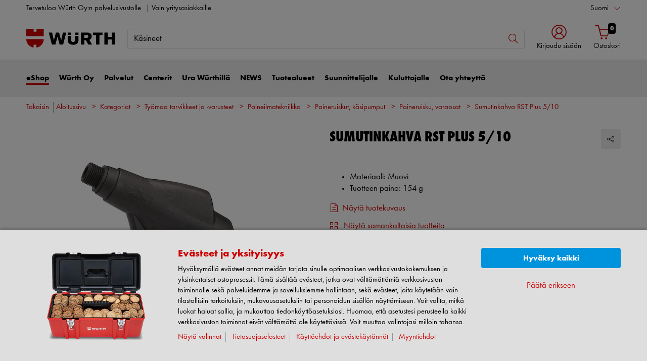

--- FILE ---
content_type: text/html;charset=utf-8
request_url: https://eshop.wurth.fi/is-bin/INTERSHOP.enfinity/WFS/3106-B1-Site/fi_FI/-/EUR/ViewModelDetail-AjaxRetrieveModelProductsTable?CatalogCategoryID=d5wK8At2VJMAAAGDOMJpaZ2a&SelectedFilterAttribut=&ActualUserSettings_LoggedIn=false&ActualUserSettings_AvailabilityVisible=false&CampaignName=
body_size: 1729
content:






<div id="modelProductsTableLazy">
<div id="modelDetailFirstSingleValueAttributes">








































































































































	<div class="properties">
		<ul>
			
				<li>Materiaali: Muovi</li>
			
				<li>Tuotteen paino: 154 g</li>
			
			
		</ul>
	</div>


</div>
<div id="modelProductsTable">







































































































































<table id="data_table" class="d-none displayTableMode table " data-productNos='0891599701'>
	<thead class="search_and_filter_block responsiveB4">
		<tr class="search-row" >
			<th class="nosort p-0" colspan="12">
				<div class="row">
					<div class="col-md-4"><p>Voit rajata hakutuloksia suodattamalla:</p></div>
					<div class="col-md-6 ml-auto"  id="search_container"></div>
				</div>
			</th>
		</tr>

		<tr class="filter-row " role="row" >
			<th colspan="60">
				<div class="row small-gutters">
					
						<div class="col-md-3 js-datatablecol multiselect-wrapper" title="Materiaali"  id="AT_MaterialType"></div>	
					
						<div class="col-md-3 js-datatablecol multiselect-wrapper" title="Tuotteen paino"  id="AT_ProductWeightPerUnit"></div>	
					
				</div>
				<div class="filter-row-selected-filters" role="row" style="display:none;">
					<div class="filter-row-selected-filters-left d-inline-block"></div>
					<ul id="deselect-filter-list" class="col-md-11"></ul>
				</div>
			</th>
		</tr>

		<tr  role="row">
			<th class="header_col">
				<span class='sortingIcon'></span>
				<span class='headerName'>Tuotenro</span>
			</th>
			
				<th class="d-none d-lg-table-cell header_col js_dynamicColumn" title="Materiaali">
					<span class='sortingIcon'></span>
					<span class='headerName'>Materiaali </span>
				</th>
			
				<th class="d-none d-lg-table-cell header_col js_dynamicColumn" title="Tuotteen paino">
					<span class='sortingIcon'></span>
					<span class='headerName'>Tuotteen paino </span>
				</th>
			
			<th class="noPadding centeralign md-quantity d-none d-lg-table-cell">Määrä </th>
			<th class="noPadding pl-2 d-lg-none">Ominaisuudet</th>
			<th class="noPadding centeralign md-packageunit d-none d-md-table-cell">PY</th>
			<th class="noPadding rightalign">
				<div class="right">
					<span class="alignDown ">
						


































































































































Hinta/PY
					</span>
				</div>
			</th>
			<th class="noPadding"></th>
			<th class="noPadding d-none d-lg-table-cell"></th>
		</tr>
	</thead>

	<tbody>
		
		
		
		
			<tr class="modelDetailRow " data-sku="0891599701">
				<td class="productNo">
					



	



<a class="text-prewrap " href="https://eshop.wurth.fi/Sumutinkahva-RST-Plus-5-10-SUMUTINKAHVA-RST-PLUS-5-10/0891599701.sku/fi/FI/EUR/" data-productNo="0891599701" data-manufacturerNo="0891599701">0891599701</a>

					<div class="availability" id="Availability_0891599701">
						
					</div>
				</td>
				
				
					<td class="dynamicCol d-none d-lg-table-cell ">
						Muovi
					</td>
					
				
					<td class="dynamicCol d-none d-lg-table-cell ">
						154 g
					</td>
					
				
				<td class="stk d-none d-lg-table-cell">
					

<div class="input-group input-quantity ">
<a class="btn-quantity-minus js_quantity-minus "><i class="input-group-addon icon-interface-minus"></i></a>
<input
id="Quantity_0891599701" 

type="number"
value="0" 


class="js_input_amount input_amount form-control quantitySelector "




/>
<a class="btn-quantity-plus js_quantity-plus "><i class="input-group-addon icon-interface-plus"></i></a>
</div>
				</td>
				<td class="td_attributes d-lg-none pl-2">
					
						<span class="dynamicSpan ">
							<strong class="h4-style heading-alt mb-0 mt-1">Materiaali</strong>
							<span><p class="mb-0">Muovi</p></span>
						</span>
						
					
						<span class="dynamicSpan ">
							<strong class="h4-style heading-alt mb-0 mt-1">Tuotteen paino</strong>
							<span><p class="mb-0">154 g</p></span>
						</span>
						
					
				</td>
				<td class="productPackingSelectorTD  d-none d-md-table-cell">
					


<div class="packUnit">
	
		
			<div class="packingDiv">
				<span class="packing" data-packing="1">1 kpl</span>
			</div>
		
	
</div>
				</td>
				<td id ="Price_0891599701" class="line-height-1">
					<img class="loadingImg " src="/is-bin/intershop.static/WFS/3106-B1-Site/-/fi_FI/images/working.gif">
				</td>
				<td class="wk_img basketButtonChanger pr-1 pr-md-0">
					
	        			<span class="addToScButton noprint" >
   	    					<input id="priceOnRequest_0891599701" type="hidden" value="false">
       						<span class="colorButton blue">
        						
       						</span>
       					</span>
	       			
				</td>
       			<td class="d-none d-lg-table-cell">
       				<span class="arrow ">
        				<i class="icon-interface-bottom"></i>
        			</span>
       			</td>
			</tr>
			
		
	</tbody>
</table>

</div>
</div>

--- FILE ---
content_type: text/css;charset=UTF-8
request_url: https://eshop.wurth.fi/is-bin/intershop.static/WFS/3106-B1-Site/-/fi_FI/css/default/common/eshopstyles.20260112152943154.min.css
body_size: 163194
content:
/*!
 * Bootstrap v4.6.0 (https://getbootstrap.com/)
 * Copyright 2011-2021 The Bootstrap Authors
 * Copyright 2011-2021 Twitter, Inc.
 * Licensed under MIT (https://github.com/twbs/bootstrap/blob/main/LICENSE)
 */@font-face{font-family:wuerthbook;src:url("../../../webkit_bootstrap/dist/fonts/wuerthbook_webfont3.woff2?timestamp=20260112152943154") format("woff2"),url("../../../webkit_bootstrap/dist/fonts/wuerthbook_webfont3.woff?timestamp=20260112152943154") format("woff");font-weight:400;font-style:normal;font-display:swap}@font-face{font-family:wuerthbold;src:url("../../../webkit_bootstrap/dist/fonts/wuerthbold_webfont3.woff2?timestamp=20260112152943154") format("woff2"),url("../../../webkit_bootstrap/dist/fonts/wuerthbold_webfont3.woff?timestamp=20260112152943154") format("woff");font-weight:400;font-style:normal;font-display:swap}@font-face{font-family:wuerthextra_bold_cond;src:url("../../../webkit_bootstrap/dist/fonts/wuerthextraboldcond_webfont3.woff2?timestamp=20260112152943154") format("woff2"),url("../../../webkit_bootstrap/dist/fonts/wuerthextraboldcond_webfont3.woff?timestamp=20260112152943154") format("woff");font-weight:400;font-style:normal;font-display:swap}@media print{*,::after,::before{text-shadow:none!important;box-shadow:none!important}a:not(.btn){text-decoration:underline}abbr[title]::after{content:" (" attr(title) ")"}pre{white-space:pre-wrap!important}blockquote,pre{border:1px solid #999;page-break-inside:avoid}thead{display:table-header-group}img,tr{page-break-inside:avoid}h2,h3,p{orphans:3;widows:3}h2,h3{page-break-after:avoid}@page{size:a3}.container,body{min-width:992px!important}.navbar{display:none}.badge{border:1px solid #000}.table{border-collapse:collapse!important}.table td,.table th{background-color:#fff!important}.table-bordered td,.table-bordered th{border:1px solid #dedede!important}.table-dark{color:inherit}.table-dark tbody+tbody,.table-dark td,.table-dark th,.table-dark thead th{border-color:#fff}.table .thead-dark th{color:inherit;border-color:#fff}}:root{--blue:#004774;--indigo:#6610f2;--purple:#6f42c1;--pink:#e83e8c;--red:#cc0000;--orange:#ee7f00;--yellow:#fdc300;--green:#008448;--teal:#20c997;--cyan:#0093dd;--white:#fff;--gray:#999999;--gray-dark:#4d4d4d;--darkred:#90112c;--black:#000;--primary:#cc0000;--secondary:#fff;--success:#008448;--info:#0093dd;--warning:#ee7f00;--danger:#90112c;--light:#ededed;--dark:#4d4d4d;--white:#fff;--black:#000;--cta:#0093dd;--breakpoint-xs:0;--breakpoint-sm:576px;--breakpoint-md:768px;--breakpoint-lg:992px;--breakpoint-xl:1200px;--breakpoint-xxl:1920px;--font-family-sans-serif:wuerthbook,futura,-apple-system,system-ui,"Segoe UI",Roboto,"Helvetica Neue",Arial,sans-serif;--font-family-monospace:Menlo,Monaco,Consolas,"Liberation Mono","Courier New",monospace}*,::after,::before{box-sizing:border-box}html{font-family:sans-serif;line-height:1.15;-webkit-text-size-adjust:100%;-webkit-tap-highlight-color:transparent}article,aside,figcaption,figure,footer,header,hgroup,main,nav,section{display:block}body{margin:0;font-family:wuerthbook,futura,-apple-system,system-ui,"Segoe UI",Roboto,"Helvetica Neue",Arial,sans-serif;font-size:1.7rem;font-weight:400;line-height:1.4;color:#000;text-align:left;background-color:#fff}[tabindex="-1"]:focus:not(:focus-visible){outline:0!important}h1,h2,h3,h4,h5,h6,p{margin-top:0;margin-bottom:1.2rem}abbr[data-original-title],abbr[title]{text-decoration:underline;-webkit-text-decoration:underline dotted;text-decoration:underline dotted;cursor:help;border-bottom:0;-webkit-text-decoration-skip-ink:none;text-decoration-skip-ink:none}address{margin-bottom:1rem;font-style:normal;line-height:inherit}ol ol,ol ul,ul ol,ul ul{margin-bottom:0}dd{margin-bottom:.5rem;margin-left:0}blockquote,figure{margin:0 0 1rem}sub,sup{position:relative;font-size:75%;line-height:0;vertical-align:baseline}sub{bottom:-.25em}sup{top:-.5em}a{color:#c00;text-decoration:none;background-color:transparent}a:hover{color:#b30000;text-decoration:underline}a:not([href]):not([class]),a:not([href]):not([class]):hover{color:inherit;text-decoration:none}code,kbd,pre,samp{font-family:Menlo,Monaco,Consolas,"Liberation Mono","Courier New",monospace;font-size:1em}img{vertical-align:middle;border-style:none}svg{overflow:hidden;vertical-align:middle}caption{padding-top:1.2rem;padding-bottom:1.2rem;color:#bfbfbf;text-align:left;caption-side:bottom}th{text-align:inherit;text-align:-webkit-match-parent}label{display:inline-block;margin-bottom:.4rem;cursor:pointer}button{border-radius:0;cursor:pointer}button:focus:not(:focus-visible){outline:0}button,input,optgroup,select,textarea{margin:0;font-family:inherit;font-size:inherit;line-height:inherit}button,input{overflow:visible}button,select{text-transform:none}[role=button],[type=button]:not(:disabled),[type=reset]:not(:disabled),[type=submit]:not(:disabled),button:not(:disabled){cursor:pointer}[type=button],[type=reset],[type=submit],button{-webkit-appearance:button}[type=button]::-moz-focus-inner,[type=reset]::-moz-focus-inner,[type=submit]::-moz-focus-inner,button::-moz-focus-inner{padding:0;border-style:none}input[type=checkbox],input[type=radio]{box-sizing:border-box;padding:0}fieldset{min-width:0;padding:0;margin:0;border:0}legend{display:block;width:100%;max-width:100%;padding:0;margin-bottom:.5rem;font-size:1.5rem;line-height:inherit;color:inherit;white-space:normal}progress{vertical-align:baseline}[type=number]::-webkit-inner-spin-button,[type=number]::-webkit-outer-spin-button{height:auto}[type=search]{outline-offset:-2px;-webkit-appearance:none}[type=search]::-webkit-search-decoration{-webkit-appearance:none}::-webkit-file-upload-button{font:inherit;-webkit-appearance:button}output{display:inline-block}summary{display:list-item;cursor:pointer}template{display:none}[hidden]{display:none!important}.h1,.h2,.h3,.h4,.h5,.h6,h1,h2,h3,h4,h5,h6{margin-bottom:1.2rem;font-family:wuerthextra_bold_cond,futura,-apple-system,system-ui,"Segoe UI",Roboto,"Helvetica Neue",Arial,sans-serif;font-weight:400;line-height:1.1}.h1,h1{font-size:3rem}.h2,h2{font-size:2rem}.h3,h3{font-size:1.7rem}.h4,h4{font-size:1.5rem}.h5,h5{font-size:1.3rem}.h6,h6{font-size:1.1rem}.lead{font-size:1.7rem;font-weight:400}.display-1{font-size:10.8rem;font-weight:400;line-height:1.1}.display-2{font-size:9.6rem;font-weight:400;line-height:1.1}.display-3{font-size:8.4rem;font-weight:400;line-height:1.1}.display-4{font-size:7.2rem;font-weight:400;line-height:1.1}hr{box-sizing:content-box;height:0;overflow:visible;margin-top:1.6rem;margin-bottom:1.6rem;border:0;border-top:1px solid #dedede}.small,small{font-size:1.5rem;font-weight:400}.mark,mark{padding:.2rem;background-color:#ededed}.list-inline,.list-unstyled{padding-left:0;list-style:none}.list-inline-item{display:inline-block}.list-inline-item:not(:last-child){margin-right:.8rem}.initialism{font-size:90%;text-transform:uppercase}.blockquote{margin-bottom:1.6rem;font-size:2.125rem}.blockquote-footer{display:block;font-size:1.5rem;color:#999}.blockquote-footer::before{content:"\a0"}.img-thumbnail{padding:.4rem;background-color:#fff;border:1px solid #dedede;border-radius:.4rem;max-width:100%;height:auto}.figure{display:inline-block}.figure-img{margin-bottom:.8rem;line-height:1}.figure-caption{font-size:1.3rem;color:#bfbfbf}code{font-size:90%;color:#c00;word-wrap:break-word}a>code{color:inherit}kbd{padding:.2rem .4rem;font-size:90%;color:#c00;background-color:#ededed;border-radius:.4rem}kbd kbd{padding:0;font-size:100%;font-weight:700}pre{margin-top:0;overflow:auto;-ms-overflow-style:scrollbar;display:block;font-size:90%;color:#4d4d4d;margin-bottom:0}pre code{font-size:inherit;color:inherit;word-break:normal;position:relative;display:block}.pre-scrollable{max-height:340px;overflow-y:scroll}.container,.container-fluid,.container-lg,.container-md,.container-sm,.container-xl,.container-xxl{width:100%;padding-right:12px;padding-left:12px;margin-right:auto;margin-left:auto}@media(min-width:576px){.container,.container-sm{max-width:540px}}@media(min-width:768px){.container,.container-md,.container-sm{max-width:720px}}@media(min-width:992px){.container,.container-lg,.container-md,.container-sm{max-width:960px}}@media(min-width:1200px){.container,.container-lg,.container-md,.container-sm,.container-xl{max-width:1140px}}@media(min-width:1920px){.container,.container-lg,.container-md,.container-sm,.container-xl,.container-xxl{max-width:1860px}}.row{display:-webkit-flex;display:-ms-flexbox;display:flex;-webkit-flex-wrap:wrap;-ms-flex-wrap:wrap;flex-wrap:wrap;margin-right:-12px;margin-left:-12px}.no-gutters{margin-right:0;margin-left:0}.no-gutters>.col,.no-gutters>[class*=col-]{padding-right:0;padding-left:0}.col,.col-1,.col-10,.col-11,.col-12,.col-2,.col-3,.col-4,.col-5,.col-6,.col-7,.col-8,.col-9,.col-auto,.col-lg,.col-lg-1,.col-lg-10,.col-lg-11,.col-lg-12,.col-lg-2,.col-lg-3,.col-lg-4,.col-lg-5,.col-lg-6,.col-lg-7,.col-lg-8,.col-lg-9,.col-lg-auto,.col-md,.col-md-1,.col-md-10,.col-md-11,.col-md-12,.col-md-2,.col-md-3,.col-md-4,.col-md-5,.col-md-6,.col-md-7,.col-md-8,.col-md-9,.col-md-auto,.col-sm,.col-sm-1,.col-sm-10,.col-sm-11,.col-sm-12,.col-sm-2,.col-sm-3,.col-sm-4,.col-sm-5,.col-sm-6,.col-sm-7,.col-sm-8,.col-sm-9,.col-sm-auto,.col-xl,.col-xl-1,.col-xl-10,.col-xl-11,.col-xl-12,.col-xl-2,.col-xl-3,.col-xl-4,.col-xl-5,.col-xl-6,.col-xl-7,.col-xl-8,.col-xl-9,.col-xl-auto,.col-xxl,.col-xxl-1,.col-xxl-10,.col-xxl-11,.col-xxl-12,.col-xxl-2,.col-xxl-3,.col-xxl-4,.col-xxl-5,.col-xxl-6,.col-xxl-7,.col-xxl-8,.col-xxl-9,.col-xxl-auto{position:relative;width:100%;padding-right:12px;padding-left:12px}.col{-webkit-flex-basis:0;-ms-flex-preferred-size:0;flex-basis:0;-webkit-flex-grow:1;-ms-flex-positive:1;flex-grow:1;max-width:100%}.row-cols-1>*{-webkit-flex:0 0 100%;-ms-flex:0 0 100%;flex:0 0 100%;max-width:100%}.row-cols-2>*{-webkit-flex:0 0 50%;-ms-flex:0 0 50%;flex:0 0 50%;max-width:50%}.row-cols-3>*{-webkit-flex:0 0 33.3333333333%;-ms-flex:0 0 33.3333333333%;flex:0 0 33.3333333333%;max-width:33.3333333333%}.row-cols-4>*{-webkit-flex:0 0 25%;-ms-flex:0 0 25%;flex:0 0 25%;max-width:25%}.row-cols-5>*{-webkit-flex:0 0 20%;-ms-flex:0 0 20%;flex:0 0 20%;max-width:20%}.row-cols-6>*{-webkit-flex:0 0 16.6666666667%;-ms-flex:0 0 16.6666666667%;flex:0 0 16.6666666667%;max-width:16.6666666667%}.col-auto{-webkit-flex:0 0 auto;-ms-flex:0 0 auto;flex:0 0 auto;width:auto;max-width:100%}.col-1{-webkit-flex:0 0 8.3333333333%;-ms-flex:0 0 8.3333333333%;flex:0 0 8.3333333333%;max-width:8.3333333333%}.col-2{-webkit-flex:0 0 16.6666666667%;-ms-flex:0 0 16.6666666667%;flex:0 0 16.6666666667%;max-width:16.6666666667%}.col-3{-webkit-flex:0 0 25%;-ms-flex:0 0 25%;flex:0 0 25%;max-width:25%}.col-4{-webkit-flex:0 0 33.3333333333%;-ms-flex:0 0 33.3333333333%;flex:0 0 33.3333333333%;max-width:33.3333333333%}.col-5{-webkit-flex:0 0 41.6666666667%;-ms-flex:0 0 41.6666666667%;flex:0 0 41.6666666667%;max-width:41.6666666667%}.col-6{-webkit-flex:0 0 50%;-ms-flex:0 0 50%;flex:0 0 50%;max-width:50%}.col-7{-webkit-flex:0 0 58.3333333333%;-ms-flex:0 0 58.3333333333%;flex:0 0 58.3333333333%;max-width:58.3333333333%}.col-8{-webkit-flex:0 0 66.6666666667%;-ms-flex:0 0 66.6666666667%;flex:0 0 66.6666666667%;max-width:66.6666666667%}.col-9{-webkit-flex:0 0 75%;-ms-flex:0 0 75%;flex:0 0 75%;max-width:75%}.col-10{-webkit-flex:0 0 83.3333333333%;-ms-flex:0 0 83.3333333333%;flex:0 0 83.3333333333%;max-width:83.3333333333%}.col-11{-webkit-flex:0 0 91.6666666667%;-ms-flex:0 0 91.6666666667%;flex:0 0 91.6666666667%;max-width:91.6666666667%}.col-12{-webkit-flex:0 0 100%;-ms-flex:0 0 100%;flex:0 0 100%;max-width:100%}.order-first{-webkit-order:-1;-ms-flex-order:-1;order:-1}.order-last{-webkit-order:13;-ms-flex-order:13;order:13}.order-0{-webkit-order:0;-ms-flex-order:0;order:0}.order-1{-webkit-order:1;-ms-flex-order:1;order:1}.order-2{-webkit-order:2;-ms-flex-order:2;order:2}.order-3{-webkit-order:3;-ms-flex-order:3;order:3}.order-4{-webkit-order:4;-ms-flex-order:4;order:4}.order-5{-webkit-order:5;-ms-flex-order:5;order:5}.order-6{-webkit-order:6;-ms-flex-order:6;order:6}.order-7{-webkit-order:7;-ms-flex-order:7;order:7}.order-8{-webkit-order:8;-ms-flex-order:8;order:8}.order-9{-webkit-order:9;-ms-flex-order:9;order:9}.order-10{-webkit-order:10;-ms-flex-order:10;order:10}.order-11{-webkit-order:11;-ms-flex-order:11;order:11}.order-12{-webkit-order:12;-ms-flex-order:12;order:12}.offset-1{margin-left:8.3333333333%}.offset-2{margin-left:16.6666666667%}.offset-3{margin-left:25%}.offset-4{margin-left:33.3333333333%}.offset-5{margin-left:41.6666666667%}.offset-6{margin-left:50%}.offset-7{margin-left:58.3333333333%}.offset-8{margin-left:66.6666666667%}.offset-9{margin-left:75%}.offset-10{margin-left:83.3333333333%}.offset-11{margin-left:91.6666666667%}@media(min-width:576px){.col-sm{-webkit-flex-basis:0;-ms-flex-preferred-size:0;flex-basis:0;-webkit-flex-grow:1;-ms-flex-positive:1;flex-grow:1;max-width:100%}.row-cols-sm-1>*{-webkit-flex:0 0 100%;-ms-flex:0 0 100%;flex:0 0 100%;max-width:100%}.row-cols-sm-2>*{-webkit-flex:0 0 50%;-ms-flex:0 0 50%;flex:0 0 50%;max-width:50%}.row-cols-sm-3>*{-webkit-flex:0 0 33.3333333333%;-ms-flex:0 0 33.3333333333%;flex:0 0 33.3333333333%;max-width:33.3333333333%}.row-cols-sm-4>*{-webkit-flex:0 0 25%;-ms-flex:0 0 25%;flex:0 0 25%;max-width:25%}.row-cols-sm-5>*{-webkit-flex:0 0 20%;-ms-flex:0 0 20%;flex:0 0 20%;max-width:20%}.row-cols-sm-6>*{-webkit-flex:0 0 16.6666666667%;-ms-flex:0 0 16.6666666667%;flex:0 0 16.6666666667%;max-width:16.6666666667%}.col-sm-auto{-webkit-flex:0 0 auto;-ms-flex:0 0 auto;flex:0 0 auto;width:auto;max-width:100%}.col-sm-1{-webkit-flex:0 0 8.3333333333%;-ms-flex:0 0 8.3333333333%;flex:0 0 8.3333333333%;max-width:8.3333333333%}.col-sm-2{-webkit-flex:0 0 16.6666666667%;-ms-flex:0 0 16.6666666667%;flex:0 0 16.6666666667%;max-width:16.6666666667%}.col-sm-3{-webkit-flex:0 0 25%;-ms-flex:0 0 25%;flex:0 0 25%;max-width:25%}.col-sm-4{-webkit-flex:0 0 33.3333333333%;-ms-flex:0 0 33.3333333333%;flex:0 0 33.3333333333%;max-width:33.3333333333%}.col-sm-5{-webkit-flex:0 0 41.6666666667%;-ms-flex:0 0 41.6666666667%;flex:0 0 41.6666666667%;max-width:41.6666666667%}.col-sm-6{-webkit-flex:0 0 50%;-ms-flex:0 0 50%;flex:0 0 50%;max-width:50%}.col-sm-7{-webkit-flex:0 0 58.3333333333%;-ms-flex:0 0 58.3333333333%;flex:0 0 58.3333333333%;max-width:58.3333333333%}.col-sm-8{-webkit-flex:0 0 66.6666666667%;-ms-flex:0 0 66.6666666667%;flex:0 0 66.6666666667%;max-width:66.6666666667%}.col-sm-9{-webkit-flex:0 0 75%;-ms-flex:0 0 75%;flex:0 0 75%;max-width:75%}.col-sm-10{-webkit-flex:0 0 83.3333333333%;-ms-flex:0 0 83.3333333333%;flex:0 0 83.3333333333%;max-width:83.3333333333%}.col-sm-11{-webkit-flex:0 0 91.6666666667%;-ms-flex:0 0 91.6666666667%;flex:0 0 91.6666666667%;max-width:91.6666666667%}.col-sm-12{-webkit-flex:0 0 100%;-ms-flex:0 0 100%;flex:0 0 100%;max-width:100%}.order-sm-first{-webkit-order:-1;-ms-flex-order:-1;order:-1}.order-sm-last{-webkit-order:13;-ms-flex-order:13;order:13}.order-sm-0{-webkit-order:0;-ms-flex-order:0;order:0}.order-sm-1{-webkit-order:1;-ms-flex-order:1;order:1}.order-sm-2{-webkit-order:2;-ms-flex-order:2;order:2}.order-sm-3{-webkit-order:3;-ms-flex-order:3;order:3}.order-sm-4{-webkit-order:4;-ms-flex-order:4;order:4}.order-sm-5{-webkit-order:5;-ms-flex-order:5;order:5}.order-sm-6{-webkit-order:6;-ms-flex-order:6;order:6}.order-sm-7{-webkit-order:7;-ms-flex-order:7;order:7}.order-sm-8{-webkit-order:8;-ms-flex-order:8;order:8}.order-sm-9{-webkit-order:9;-ms-flex-order:9;order:9}.order-sm-10{-webkit-order:10;-ms-flex-order:10;order:10}.order-sm-11{-webkit-order:11;-ms-flex-order:11;order:11}.order-sm-12{-webkit-order:12;-ms-flex-order:12;order:12}.offset-sm-0{margin-left:0}.offset-sm-1{margin-left:8.3333333333%}.offset-sm-2{margin-left:16.6666666667%}.offset-sm-3{margin-left:25%}.offset-sm-4{margin-left:33.3333333333%}.offset-sm-5{margin-left:41.6666666667%}.offset-sm-6{margin-left:50%}.offset-sm-7{margin-left:58.3333333333%}.offset-sm-8{margin-left:66.6666666667%}.offset-sm-9{margin-left:75%}.offset-sm-10{margin-left:83.3333333333%}.offset-sm-11{margin-left:91.6666666667%}}@media(min-width:768px){.col-md{-webkit-flex-basis:0;-ms-flex-preferred-size:0;flex-basis:0;-webkit-flex-grow:1;-ms-flex-positive:1;flex-grow:1;max-width:100%}.row-cols-md-1>*{-webkit-flex:0 0 100%;-ms-flex:0 0 100%;flex:0 0 100%;max-width:100%}.row-cols-md-2>*{-webkit-flex:0 0 50%;-ms-flex:0 0 50%;flex:0 0 50%;max-width:50%}.row-cols-md-3>*{-webkit-flex:0 0 33.3333333333%;-ms-flex:0 0 33.3333333333%;flex:0 0 33.3333333333%;max-width:33.3333333333%}.row-cols-md-4>*{-webkit-flex:0 0 25%;-ms-flex:0 0 25%;flex:0 0 25%;max-width:25%}.row-cols-md-5>*{-webkit-flex:0 0 20%;-ms-flex:0 0 20%;flex:0 0 20%;max-width:20%}.row-cols-md-6>*{-webkit-flex:0 0 16.6666666667%;-ms-flex:0 0 16.6666666667%;flex:0 0 16.6666666667%;max-width:16.6666666667%}.col-md-auto{-webkit-flex:0 0 auto;-ms-flex:0 0 auto;flex:0 0 auto;width:auto;max-width:100%}.col-md-1{-webkit-flex:0 0 8.3333333333%;-ms-flex:0 0 8.3333333333%;flex:0 0 8.3333333333%;max-width:8.3333333333%}.col-md-2{-webkit-flex:0 0 16.6666666667%;-ms-flex:0 0 16.6666666667%;flex:0 0 16.6666666667%;max-width:16.6666666667%}.col-md-3{-webkit-flex:0 0 25%;-ms-flex:0 0 25%;flex:0 0 25%;max-width:25%}.col-md-4{-webkit-flex:0 0 33.3333333333%;-ms-flex:0 0 33.3333333333%;flex:0 0 33.3333333333%;max-width:33.3333333333%}.col-md-5{-webkit-flex:0 0 41.6666666667%;-ms-flex:0 0 41.6666666667%;flex:0 0 41.6666666667%;max-width:41.6666666667%}.col-md-6{-webkit-flex:0 0 50%;-ms-flex:0 0 50%;flex:0 0 50%;max-width:50%}.col-md-7{-webkit-flex:0 0 58.3333333333%;-ms-flex:0 0 58.3333333333%;flex:0 0 58.3333333333%;max-width:58.3333333333%}.col-md-8{-webkit-flex:0 0 66.6666666667%;-ms-flex:0 0 66.6666666667%;flex:0 0 66.6666666667%;max-width:66.6666666667%}.col-md-9{-webkit-flex:0 0 75%;-ms-flex:0 0 75%;flex:0 0 75%;max-width:75%}.col-md-10{-webkit-flex:0 0 83.3333333333%;-ms-flex:0 0 83.3333333333%;flex:0 0 83.3333333333%;max-width:83.3333333333%}.col-md-11{-webkit-flex:0 0 91.6666666667%;-ms-flex:0 0 91.6666666667%;flex:0 0 91.6666666667%;max-width:91.6666666667%}.col-md-12{-webkit-flex:0 0 100%;-ms-flex:0 0 100%;flex:0 0 100%;max-width:100%}.order-md-first{-webkit-order:-1;-ms-flex-order:-1;order:-1}.order-md-last{-webkit-order:13;-ms-flex-order:13;order:13}.order-md-0{-webkit-order:0;-ms-flex-order:0;order:0}.order-md-1{-webkit-order:1;-ms-flex-order:1;order:1}.order-md-2{-webkit-order:2;-ms-flex-order:2;order:2}.order-md-3{-webkit-order:3;-ms-flex-order:3;order:3}.order-md-4{-webkit-order:4;-ms-flex-order:4;order:4}.order-md-5{-webkit-order:5;-ms-flex-order:5;order:5}.order-md-6{-webkit-order:6;-ms-flex-order:6;order:6}.order-md-7{-webkit-order:7;-ms-flex-order:7;order:7}.order-md-8{-webkit-order:8;-ms-flex-order:8;order:8}.order-md-9{-webkit-order:9;-ms-flex-order:9;order:9}.order-md-10{-webkit-order:10;-ms-flex-order:10;order:10}.order-md-11{-webkit-order:11;-ms-flex-order:11;order:11}.order-md-12{-webkit-order:12;-ms-flex-order:12;order:12}.offset-md-0{margin-left:0}.offset-md-1{margin-left:8.3333333333%}.offset-md-2{margin-left:16.6666666667%}.offset-md-3{margin-left:25%}.offset-md-4{margin-left:33.3333333333%}.offset-md-5{margin-left:41.6666666667%}.offset-md-6{margin-left:50%}.offset-md-7{margin-left:58.3333333333%}.offset-md-8{margin-left:66.6666666667%}.offset-md-9{margin-left:75%}.offset-md-10{margin-left:83.3333333333%}.offset-md-11{margin-left:91.6666666667%}}@media(min-width:992px){.col-lg{-webkit-flex-basis:0;-ms-flex-preferred-size:0;flex-basis:0;-webkit-flex-grow:1;-ms-flex-positive:1;flex-grow:1;max-width:100%}.row-cols-lg-1>*{-webkit-flex:0 0 100%;-ms-flex:0 0 100%;flex:0 0 100%;max-width:100%}.row-cols-lg-2>*{-webkit-flex:0 0 50%;-ms-flex:0 0 50%;flex:0 0 50%;max-width:50%}.row-cols-lg-3>*{-webkit-flex:0 0 33.3333333333%;-ms-flex:0 0 33.3333333333%;flex:0 0 33.3333333333%;max-width:33.3333333333%}.row-cols-lg-4>*{-webkit-flex:0 0 25%;-ms-flex:0 0 25%;flex:0 0 25%;max-width:25%}.row-cols-lg-5>*{-webkit-flex:0 0 20%;-ms-flex:0 0 20%;flex:0 0 20%;max-width:20%}.row-cols-lg-6>*{-webkit-flex:0 0 16.6666666667%;-ms-flex:0 0 16.6666666667%;flex:0 0 16.6666666667%;max-width:16.6666666667%}.col-lg-auto{-webkit-flex:0 0 auto;-ms-flex:0 0 auto;flex:0 0 auto;width:auto;max-width:100%}.col-lg-1{-webkit-flex:0 0 8.3333333333%;-ms-flex:0 0 8.3333333333%;flex:0 0 8.3333333333%;max-width:8.3333333333%}.col-lg-2{-webkit-flex:0 0 16.6666666667%;-ms-flex:0 0 16.6666666667%;flex:0 0 16.6666666667%;max-width:16.6666666667%}.col-lg-3{-webkit-flex:0 0 25%;-ms-flex:0 0 25%;flex:0 0 25%;max-width:25%}.col-lg-4{-webkit-flex:0 0 33.3333333333%;-ms-flex:0 0 33.3333333333%;flex:0 0 33.3333333333%;max-width:33.3333333333%}.col-lg-5{-webkit-flex:0 0 41.6666666667%;-ms-flex:0 0 41.6666666667%;flex:0 0 41.6666666667%;max-width:41.6666666667%}.col-lg-6{-webkit-flex:0 0 50%;-ms-flex:0 0 50%;flex:0 0 50%;max-width:50%}.col-lg-7{-webkit-flex:0 0 58.3333333333%;-ms-flex:0 0 58.3333333333%;flex:0 0 58.3333333333%;max-width:58.3333333333%}.col-lg-8{-webkit-flex:0 0 66.6666666667%;-ms-flex:0 0 66.6666666667%;flex:0 0 66.6666666667%;max-width:66.6666666667%}.col-lg-9{-webkit-flex:0 0 75%;-ms-flex:0 0 75%;flex:0 0 75%;max-width:75%}.col-lg-10{-webkit-flex:0 0 83.3333333333%;-ms-flex:0 0 83.3333333333%;flex:0 0 83.3333333333%;max-width:83.3333333333%}.col-lg-11{-webkit-flex:0 0 91.6666666667%;-ms-flex:0 0 91.6666666667%;flex:0 0 91.6666666667%;max-width:91.6666666667%}.col-lg-12{-webkit-flex:0 0 100%;-ms-flex:0 0 100%;flex:0 0 100%;max-width:100%}.order-lg-first{-webkit-order:-1;-ms-flex-order:-1;order:-1}.order-lg-last{-webkit-order:13;-ms-flex-order:13;order:13}.order-lg-0{-webkit-order:0;-ms-flex-order:0;order:0}.order-lg-1{-webkit-order:1;-ms-flex-order:1;order:1}.order-lg-2{-webkit-order:2;-ms-flex-order:2;order:2}.order-lg-3{-webkit-order:3;-ms-flex-order:3;order:3}.order-lg-4{-webkit-order:4;-ms-flex-order:4;order:4}.order-lg-5{-webkit-order:5;-ms-flex-order:5;order:5}.order-lg-6{-webkit-order:6;-ms-flex-order:6;order:6}.order-lg-7{-webkit-order:7;-ms-flex-order:7;order:7}.order-lg-8{-webkit-order:8;-ms-flex-order:8;order:8}.order-lg-9{-webkit-order:9;-ms-flex-order:9;order:9}.order-lg-10{-webkit-order:10;-ms-flex-order:10;order:10}.order-lg-11{-webkit-order:11;-ms-flex-order:11;order:11}.order-lg-12{-webkit-order:12;-ms-flex-order:12;order:12}.offset-lg-0{margin-left:0}.offset-lg-1{margin-left:8.3333333333%}.offset-lg-2{margin-left:16.6666666667%}.offset-lg-3{margin-left:25%}.offset-lg-4{margin-left:33.3333333333%}.offset-lg-5{margin-left:41.6666666667%}.offset-lg-6{margin-left:50%}.offset-lg-7{margin-left:58.3333333333%}.offset-lg-8{margin-left:66.6666666667%}.offset-lg-9{margin-left:75%}.offset-lg-10{margin-left:83.3333333333%}.offset-lg-11{margin-left:91.6666666667%}}@media(min-width:1200px){.col-xl{-webkit-flex-basis:0;-ms-flex-preferred-size:0;flex-basis:0;-webkit-flex-grow:1;-ms-flex-positive:1;flex-grow:1;max-width:100%}.row-cols-xl-1>*{-webkit-flex:0 0 100%;-ms-flex:0 0 100%;flex:0 0 100%;max-width:100%}.row-cols-xl-2>*{-webkit-flex:0 0 50%;-ms-flex:0 0 50%;flex:0 0 50%;max-width:50%}.row-cols-xl-3>*{-webkit-flex:0 0 33.3333333333%;-ms-flex:0 0 33.3333333333%;flex:0 0 33.3333333333%;max-width:33.3333333333%}.row-cols-xl-4>*{-webkit-flex:0 0 25%;-ms-flex:0 0 25%;flex:0 0 25%;max-width:25%}.row-cols-xl-5>*{-webkit-flex:0 0 20%;-ms-flex:0 0 20%;flex:0 0 20%;max-width:20%}.row-cols-xl-6>*{-webkit-flex:0 0 16.6666666667%;-ms-flex:0 0 16.6666666667%;flex:0 0 16.6666666667%;max-width:16.6666666667%}.col-xl-auto{-webkit-flex:0 0 auto;-ms-flex:0 0 auto;flex:0 0 auto;width:auto;max-width:100%}.col-xl-1{-webkit-flex:0 0 8.3333333333%;-ms-flex:0 0 8.3333333333%;flex:0 0 8.3333333333%;max-width:8.3333333333%}.col-xl-2{-webkit-flex:0 0 16.6666666667%;-ms-flex:0 0 16.6666666667%;flex:0 0 16.6666666667%;max-width:16.6666666667%}.col-xl-3{-webkit-flex:0 0 25%;-ms-flex:0 0 25%;flex:0 0 25%;max-width:25%}.col-xl-4{-webkit-flex:0 0 33.3333333333%;-ms-flex:0 0 33.3333333333%;flex:0 0 33.3333333333%;max-width:33.3333333333%}.col-xl-5{-webkit-flex:0 0 41.6666666667%;-ms-flex:0 0 41.6666666667%;flex:0 0 41.6666666667%;max-width:41.6666666667%}.col-xl-6{-webkit-flex:0 0 50%;-ms-flex:0 0 50%;flex:0 0 50%;max-width:50%}.col-xl-7{-webkit-flex:0 0 58.3333333333%;-ms-flex:0 0 58.3333333333%;flex:0 0 58.3333333333%;max-width:58.3333333333%}.col-xl-8{-webkit-flex:0 0 66.6666666667%;-ms-flex:0 0 66.6666666667%;flex:0 0 66.6666666667%;max-width:66.6666666667%}.col-xl-9{-webkit-flex:0 0 75%;-ms-flex:0 0 75%;flex:0 0 75%;max-width:75%}.col-xl-10{-webkit-flex:0 0 83.3333333333%;-ms-flex:0 0 83.3333333333%;flex:0 0 83.3333333333%;max-width:83.3333333333%}.col-xl-11{-webkit-flex:0 0 91.6666666667%;-ms-flex:0 0 91.6666666667%;flex:0 0 91.6666666667%;max-width:91.6666666667%}.col-xl-12{-webkit-flex:0 0 100%;-ms-flex:0 0 100%;flex:0 0 100%;max-width:100%}.order-xl-first{-webkit-order:-1;-ms-flex-order:-1;order:-1}.order-xl-last{-webkit-order:13;-ms-flex-order:13;order:13}.order-xl-0{-webkit-order:0;-ms-flex-order:0;order:0}.order-xl-1{-webkit-order:1;-ms-flex-order:1;order:1}.order-xl-2{-webkit-order:2;-ms-flex-order:2;order:2}.order-xl-3{-webkit-order:3;-ms-flex-order:3;order:3}.order-xl-4{-webkit-order:4;-ms-flex-order:4;order:4}.order-xl-5{-webkit-order:5;-ms-flex-order:5;order:5}.order-xl-6{-webkit-order:6;-ms-flex-order:6;order:6}.order-xl-7{-webkit-order:7;-ms-flex-order:7;order:7}.order-xl-8{-webkit-order:8;-ms-flex-order:8;order:8}.order-xl-9{-webkit-order:9;-ms-flex-order:9;order:9}.order-xl-10{-webkit-order:10;-ms-flex-order:10;order:10}.order-xl-11{-webkit-order:11;-ms-flex-order:11;order:11}.order-xl-12{-webkit-order:12;-ms-flex-order:12;order:12}.offset-xl-0{margin-left:0}.offset-xl-1{margin-left:8.3333333333%}.offset-xl-2{margin-left:16.6666666667%}.offset-xl-3{margin-left:25%}.offset-xl-4{margin-left:33.3333333333%}.offset-xl-5{margin-left:41.6666666667%}.offset-xl-6{margin-left:50%}.offset-xl-7{margin-left:58.3333333333%}.offset-xl-8{margin-left:66.6666666667%}.offset-xl-9{margin-left:75%}.offset-xl-10{margin-left:83.3333333333%}.offset-xl-11{margin-left:91.6666666667%}}@media(min-width:1920px){.col-xxl{-webkit-flex-basis:0;-ms-flex-preferred-size:0;flex-basis:0;-webkit-flex-grow:1;-ms-flex-positive:1;flex-grow:1;max-width:100%}.row-cols-xxl-1>*{-webkit-flex:0 0 100%;-ms-flex:0 0 100%;flex:0 0 100%;max-width:100%}.row-cols-xxl-2>*{-webkit-flex:0 0 50%;-ms-flex:0 0 50%;flex:0 0 50%;max-width:50%}.row-cols-xxl-3>*{-webkit-flex:0 0 33.3333333333%;-ms-flex:0 0 33.3333333333%;flex:0 0 33.3333333333%;max-width:33.3333333333%}.row-cols-xxl-4>*{-webkit-flex:0 0 25%;-ms-flex:0 0 25%;flex:0 0 25%;max-width:25%}.row-cols-xxl-5>*{-webkit-flex:0 0 20%;-ms-flex:0 0 20%;flex:0 0 20%;max-width:20%}.row-cols-xxl-6>*{-webkit-flex:0 0 16.6666666667%;-ms-flex:0 0 16.6666666667%;flex:0 0 16.6666666667%;max-width:16.6666666667%}.col-xxl-auto{-webkit-flex:0 0 auto;-ms-flex:0 0 auto;flex:0 0 auto;width:auto;max-width:100%}.col-xxl-1{-webkit-flex:0 0 8.3333333333%;-ms-flex:0 0 8.3333333333%;flex:0 0 8.3333333333%;max-width:8.3333333333%}.col-xxl-2{-webkit-flex:0 0 16.6666666667%;-ms-flex:0 0 16.6666666667%;flex:0 0 16.6666666667%;max-width:16.6666666667%}.col-xxl-3{-webkit-flex:0 0 25%;-ms-flex:0 0 25%;flex:0 0 25%;max-width:25%}.col-xxl-4{-webkit-flex:0 0 33.3333333333%;-ms-flex:0 0 33.3333333333%;flex:0 0 33.3333333333%;max-width:33.3333333333%}.col-xxl-5{-webkit-flex:0 0 41.6666666667%;-ms-flex:0 0 41.6666666667%;flex:0 0 41.6666666667%;max-width:41.6666666667%}.col-xxl-6{-webkit-flex:0 0 50%;-ms-flex:0 0 50%;flex:0 0 50%;max-width:50%}.col-xxl-7{-webkit-flex:0 0 58.3333333333%;-ms-flex:0 0 58.3333333333%;flex:0 0 58.3333333333%;max-width:58.3333333333%}.col-xxl-8{-webkit-flex:0 0 66.6666666667%;-ms-flex:0 0 66.6666666667%;flex:0 0 66.6666666667%;max-width:66.6666666667%}.col-xxl-9{-webkit-flex:0 0 75%;-ms-flex:0 0 75%;flex:0 0 75%;max-width:75%}.col-xxl-10{-webkit-flex:0 0 83.3333333333%;-ms-flex:0 0 83.3333333333%;flex:0 0 83.3333333333%;max-width:83.3333333333%}.col-xxl-11{-webkit-flex:0 0 91.6666666667%;-ms-flex:0 0 91.6666666667%;flex:0 0 91.6666666667%;max-width:91.6666666667%}.col-xxl-12{-webkit-flex:0 0 100%;-ms-flex:0 0 100%;flex:0 0 100%;max-width:100%}.order-xxl-first{-webkit-order:-1;-ms-flex-order:-1;order:-1}.order-xxl-last{-webkit-order:13;-ms-flex-order:13;order:13}.order-xxl-0{-webkit-order:0;-ms-flex-order:0;order:0}.order-xxl-1{-webkit-order:1;-ms-flex-order:1;order:1}.order-xxl-2{-webkit-order:2;-ms-flex-order:2;order:2}.order-xxl-3{-webkit-order:3;-ms-flex-order:3;order:3}.order-xxl-4{-webkit-order:4;-ms-flex-order:4;order:4}.order-xxl-5{-webkit-order:5;-ms-flex-order:5;order:5}.order-xxl-6{-webkit-order:6;-ms-flex-order:6;order:6}.order-xxl-7{-webkit-order:7;-ms-flex-order:7;order:7}.order-xxl-8{-webkit-order:8;-ms-flex-order:8;order:8}.order-xxl-9{-webkit-order:9;-ms-flex-order:9;order:9}.order-xxl-10{-webkit-order:10;-ms-flex-order:10;order:10}.order-xxl-11{-webkit-order:11;-ms-flex-order:11;order:11}.order-xxl-12{-webkit-order:12;-ms-flex-order:12;order:12}.offset-xxl-0{margin-left:0}.offset-xxl-1{margin-left:8.3333333333%}.offset-xxl-2{margin-left:16.6666666667%}.offset-xxl-3{margin-left:25%}.offset-xxl-4{margin-left:33.3333333333%}.offset-xxl-5{margin-left:41.6666666667%}.offset-xxl-6{margin-left:50%}.offset-xxl-7{margin-left:58.3333333333%}.offset-xxl-8{margin-left:66.6666666667%}.offset-xxl-9{margin-left:75%}.offset-xxl-10{margin-left:83.3333333333%}.offset-xxl-11{margin-left:91.6666666667%}}.table{width:100%;margin-bottom:1.6rem;color:#000;background-color:#ededed}.table td,.table th{padding:1.2rem;vertical-align:top;border-top:.2rem solid #fff}.table thead th{vertical-align:bottom;border-bottom:.4rem solid #fff}.table tbody+tbody{border-top:.4rem solid #fff}.table-sm td,.table-sm th{padding:.8rem}.table-bordered,.table-bordered td,.table-bordered th{border:.2rem solid #fff}.table-bordered thead td,.table-bordered thead th{border-bottom-width:.4rem}.table-borderless tbody+tbody,.table-borderless td,.table-borderless th,.table-borderless thead th{border:0}.table-striped tbody tr:nth-of-type(odd){background-color:rgba(0,0,0,.05)}.table-hover tbody tr:hover{color:#000;background-color:#dedede}.table-primary,.table-primary>td,.table-primary>th{background-color:#f1b8b8}.table-primary tbody+tbody,.table-primary td,.table-primary th,.table-primary thead th{border-color:#e47a7a}.table-hover .table-primary:hover,.table-hover .table-primary:hover>td,.table-hover .table-primary:hover>th{background-color:#eda3a3}.table-secondary,.table-secondary>td,.table-secondary>th{background-color:#fff}.table-secondary tbody+tbody,.table-secondary td,.table-secondary th,.table-secondary thead th{border-color:#fff}.table-hover .table-secondary:hover,.table-hover .table-secondary:hover>td,.table-hover .table-secondary:hover>th{background-color:#f2f2f2}.table-success,.table-success>td,.table-success>th{background-color:#b8ddcc}.table-success tbody+tbody,.table-success td,.table-success th,.table-success thead th{border-color:#7abfa0}.table-hover .table-success:hover,.table-hover .table-success:hover>td,.table-hover .table-success:hover>th{background-color:#a7d5c0}.table-info,.table-info>td,.table-info>th{background-color:#b8e1f5}.table-info tbody+tbody,.table-info td,.table-info th,.table-info thead th{border-color:#7ac7ed}.table-hover .table-info:hover,.table-hover .table-info:hover>td,.table-hover .table-info:hover>th{background-color:#a2d8f2}.table-warning,.table-warning>td,.table-warning>th{background-color:#fadbb8}.table-warning tbody+tbody,.table-warning td,.table-warning th,.table-warning thead th{border-color:#f6bc7a}.table-hover .table-warning:hover,.table-hover .table-warning:hover>td,.table-hover .table-warning:hover>th{background-color:#f8cfa0}.table-danger,.table-danger>td,.table-danger>th{background-color:#e0bcc4}.table-danger tbody+tbody,.table-danger td,.table-danger th,.table-danger thead th{border-color:#c58391}.table-hover .table-danger:hover,.table-hover .table-danger:hover>td,.table-hover .table-danger:hover>th{background-color:#d8abb5}.table-light,.table-light>td,.table-light>th{background-color:#fafafa}.table-light tbody+tbody,.table-light td,.table-light th,.table-light thead th{border-color:#f6f6f6}.table-hover .table-light:hover,.table-hover .table-light:hover>td,.table-hover .table-light:hover>th{background-color:#ededed}.table-dark,.table-dark>td,.table-dark>th{background-color:#cdcdcd}.table-dark tbody+tbody,.table-dark td,.table-dark th,.table-dark thead th{border-color:#a2a2a2}.table-hover .table-dark:hover,.table-hover .table-dark:hover>td,.table-hover .table-dark:hover>th{background-color:silver}.table-white,.table-white>td,.table-white>th{background-color:#fff}.table-white tbody+tbody,.table-white td,.table-white th,.table-white thead th{border-color:#fff}.table-hover .table-white:hover,.table-hover .table-white:hover>td,.table-hover .table-white:hover>th{background-color:#f2f2f2}.table-black,.table-black>td,.table-black>th{background-color:#b8b8b8}.table-black tbody+tbody,.table-black td,.table-black th,.table-black thead th{border-color:#7a7a7a}.table-hover .table-black:hover,.table-hover .table-black:hover>td,.table-hover .table-black:hover>th{background-color:#ababab}.table-cta,.table-cta>td,.table-cta>th{background-color:#b8e1f5}.table-cta tbody+tbody,.table-cta td,.table-cta th,.table-cta thead th{border-color:#7ac7ed}.table-hover .table-cta:hover,.table-hover .table-cta:hover>td,.table-hover .table-cta:hover>th{background-color:#a2d8f2}.table-active,.table-active>td,.table-active>th{background-color:#dedede}.table-hover .table-active:hover,.table-hover .table-active:hover>td,.table-hover .table-active:hover>th{background-color:#d1d1d1}.table .thead-dark th{color:#fff;background-color:#4d4d4d;border-color:#606060}.table .thead-light th{color:#999;background-color:#fff;border-color:#fff}.table-dark{color:#fff;background-color:#4d4d4d}.table-dark td,.table-dark th,.table-dark thead th{border-color:#606060}.table-dark.table-bordered{border:0}.table-dark.table-striped tbody tr:nth-of-type(odd){background-color:rgba(255,255,255,.05)}.table-dark.table-hover tbody tr:hover{color:#fff;background-color:rgba(255,255,255,.075)}@media(max-width:575.98px){.table-responsive-sm{display:block;width:100%;overflow-x:auto;-webkit-overflow-scrolling:touch}.table-responsive-sm>.table-bordered{border:0}}@media(max-width:991.98px){.table-responsive-lg{display:block;width:100%;overflow-x:auto;-webkit-overflow-scrolling:touch}.table-responsive-lg>.table-bordered{border:0}}@media(max-width:1199.98px){.table-responsive-xl{display:block;width:100%;overflow-x:auto;-webkit-overflow-scrolling:touch}.table-responsive-xl>.table-bordered{border:0}}@media(max-width:1919.98px){.table-responsive-xxl{display:block;width:100%;overflow-x:auto;-webkit-overflow-scrolling:touch}.table-responsive-xxl>.table-bordered{border:0}}.table-responsive{display:block;width:100%;overflow-x:auto;-webkit-overflow-scrolling:touch}.table-responsive>.table-bordered{border:0}.table-horizontally-bordered td,.table-horizontally-bordered th{border-bottom:.2rem solid #dedede!important}@media(max-width:767.98px){.table-responsive-md{display:block;width:100%;overflow-x:auto;-webkit-overflow-scrolling:touch}.table-responsive-md>.table-bordered{border:0}.table-horizontally-bordered-mobile td{border-bottom:none!important}.table-horizontally-bordered-mobile thead tr{border:none!important}.table-horizontally-bordered-mobile tr{border-bottom:.2rem solid #dedede!important}}.form-control{display:block;width:100%;height:4rem;padding:1.2rem;font-size:1.7rem;font-weight:400;line-height:1.1;color:#000;background-color:#fff;background-clip:padding-box;border:0 solid rgba(0,0,0,.15);transition:border-color .15s ease-in-out,box-shadow .15s ease-in-out}@media(prefers-reduced-motion:reduce){.form-control{transition:none}}.form-control::-ms-expand{background-color:transparent;border:0}.form-control:-moz-focusring{color:transparent;text-shadow:0 0 0 #000}.form-control:focus{color:#000;background-color:#fff;border-color:#fff;outline:0;box-shadow:0 0 0 .2rem rgba(222,222,222,.25)}.form-control::-webkit-input-placeholder{color:#999;opacity:1}.form-control::-moz-placeholder{color:#999;opacity:1}.form-control:-ms-input-placeholder{color:#999;opacity:1}.form-control::placeholder{color:#999;opacity:1}.form-control:disabled,.form-control[readonly]{background-color:#dedede;box-shadow:none;opacity:1}input[type=date].form-control,input[type=datetime-local].form-control,input[type=month].form-control,input[type=time].form-control{-webkit-appearance:none;-moz-appearance:none;appearance:none}select.form-control:focus::-ms-value{color:#000;background-color:#fff}.form-control-file,.form-control-range{display:block;width:100%}.col-form-label{padding-top:calc(1.2rem + 1px);padding-bottom:calc(1.2rem + 1px);margin-bottom:0;font-size:inherit;line-height:1.1}.col-form-label-lg{padding-top:calc(1.3rem + 1px);padding-bottom:calc(1.3rem + 1px);font-size:2rem;line-height:1.1}.col-form-label-sm{padding-top:calc(.8rem + 1px);padding-bottom:calc(.8rem + 1px);font-size:1.5rem;line-height:1.1}.form-control-plaintext{display:block;width:100%;padding:1.2rem 0;margin-bottom:0;font-size:1.7rem;line-height:1.1;color:#000;background-color:transparent;border:solid transparent;border-width:1px 0}.form-control-plaintext.form-control-lg,.form-control-plaintext.form-control-sm{padding-right:0;padding-left:0}.form-control-sm{height:3rem;padding:.8rem 1.2rem;font-size:1.5rem;line-height:1.1;border-radius:.4rem}.form-control-lg{height:calc(1.1em + 2.6rem + 2px);padding:1.3rem 1.2rem;font-size:2rem;line-height:1.1;border-radius:.8rem}select.form-control[multiple],select.form-control[size],textarea.form-control{height:auto}.form-group{margin-bottom:1.6rem}.form-text{display:block;margin-top:.4rem}.form-row{display:-webkit-flex;display:-ms-flexbox;display:flex;-webkit-flex-wrap:wrap;-ms-flex-wrap:wrap;flex-wrap:wrap;margin-right:-6px;margin-left:-6px}.form-row>.col,.form-row>[class*=col-]{padding-right:6px;padding-left:6px}.form-check{position:relative;display:block;padding-left:2rem}.form-check-input{position:absolute;margin-top:.4rem;margin-left:-2rem}.form-check-input:disabled~.form-check-label,.form-check-input[disabled]~.form-check-label{color:#bfbfbf}.form-check-label{margin-bottom:0}.form-check-inline{display:-webkit-inline-flex;display:-ms-inline-flexbox;display:inline-flex;-webkit-align-items:center;-ms-flex-align:center;align-items:center;padding-left:0;margin-right:1.2rem}.form-check-inline .form-check-input{position:static;margin-top:0;margin-right:1.2rem;margin-left:0}.valid-feedback{display:none;width:100%;margin-top:.4rem;font-size:1.5rem;color:#008448}.valid-tooltip{position:absolute;top:100%;left:0;z-index:5;display:none;max-width:100%;padding:.8rem;margin-top:.1rem;font-size:1.5rem;line-height:1.4;color:#fff;background-color:#008448;border-radius:.4rem}.form-row>.col>.valid-tooltip,.form-row>[class*=col-]>.valid-tooltip{left:6px}.is-valid~.valid-feedback,.is-valid~.valid-tooltip,.was-validated :valid~.valid-feedback,.was-validated :valid~.valid-tooltip{display:block}.form-control.is-valid,.was-validated .form-control:valid{border-color:#008448;padding-right:calc(1.1em + 2.4rem);background-image:url("data:image/svg+xml,%3csvg xmlns='http://www.w3.org/2000/svg' width='8' height='8' viewBox='0 0 8 8'%3e%3cpath fill='%23008448' d='M2.3 6.73L.6 4.53c-.4-1.04.46-1.4 1.1-.8l1.1 1.4 3.4-3.8c.6-.63 1.6-.27 1.2.7l-4 4.6c-.43.5-.8.4-1.1.1z'/%3e%3c/svg%3e");background-repeat:no-repeat;background-position:right calc(.275em + .6rem) center;background-size:calc(.55em + 1.2rem) calc(.55em + 1.2rem)}.form-control.is-valid:focus,.was-validated .form-control:valid:focus{border-color:#008448;box-shadow:0 0 0 .2rem rgba(0,132,72,.25)}.was-validated textarea.form-control:valid,textarea.form-control.is-valid{padding-right:calc(1.1em + 2.4rem);background-position:top calc(.275em + .6rem) right calc(.275em + .6rem)}.custom-select.is-valid,.was-validated .custom-select:valid{border-color:#008448;padding-right:calc(.75em + 7rem);background:url("data:image/svg+xml;charset=utf8,%3Csvg xmlns='http://www.w3.org/2000/svg' viewBox='0 0 32 28'%3E%3Cpath fill='%23cc0000' d='M25.696 7.296c-0.352-0.384-0.96-0.384-1.344 0l-10.336 11.296-10.368-11.296c-0.384-0.384-0.992-0.384-1.344 0-0.384 0.352-0.384 0.96 0 1.344l10.912 11.904 0.064 0.16c0.192 0.192 0.448 0.288 0.704 0.288s0.544-0.064 0.736-0.288l0.064-0.16 10.912-11.904c0.384-0.384 0.384-0.992 0-1.344z'/%3E%3C/svg%3E") right 1.2rem center/20px no-repeat,url("data:image/svg+xml,%3csvg xmlns='http://www.w3.org/2000/svg' width='8' height='8' viewBox='0 0 8 8'%3e%3cpath fill='%23008448' d='M2.3 6.73L.6 4.53c-.4-1.04.46-1.4 1.1-.8l1.1 1.4 3.4-3.8c.6-.63 1.6-.27 1.2.7l-4 4.6c-.43.5-.8.4-1.1.1z'/%3e%3c/svg%3e") center right 5.2rem/calc(.55em + 1.2rem) calc(.55em + 1.2rem) no-repeat #fff}.custom-select.is-valid:focus,.was-validated .custom-select:valid:focus{border-color:#008448;box-shadow:0 0 0 .2rem rgba(0,132,72,.25)}.form-check-input.is-valid~.form-check-label,.was-validated .form-check-input:valid~.form-check-label{color:#008448}.form-check-input.is-valid~.valid-feedback,.form-check-input.is-valid~.valid-tooltip,.was-validated .form-check-input:valid~.valid-feedback,.was-validated .form-check-input:valid~.valid-tooltip{display:block}.custom-control-input.is-valid~.custom-control-label,.was-validated .custom-control-input:valid~.custom-control-label{color:#008448}.custom-control-input.is-valid~.custom-control-label::before,.was-validated .custom-control-input:valid~.custom-control-label::before{border-color:#008448}.custom-control-input.is-valid:checked~.custom-control-label::before,.was-validated .custom-control-input:valid:checked~.custom-control-label::before{border-color:#00b764;background-color:#00b764}.custom-control-input.is-valid:focus~.custom-control-label::before,.was-validated .custom-control-input:valid:focus~.custom-control-label::before{box-shadow:0 0 0 .2rem rgba(0,132,72,.25)}.custom-control-input.is-valid:focus:not(:checked)~.custom-control-label::before,.was-validated .custom-control-input:valid:focus:not(:checked)~.custom-control-label::before{border-color:#008448}.custom-file-input.is-valid~.custom-file-label,.was-validated .custom-file-input:valid~.custom-file-label{border-color:#008448}.custom-file-input.is-valid:focus~.custom-file-label,.was-validated .custom-file-input:valid:focus~.custom-file-label{border-color:#008448;box-shadow:0 0 0 .2rem rgba(0,132,72,.25)}.invalid-feedback{display:none;width:100%;font-size:1.5rem;color:#000}.invalid-tooltip{position:absolute;top:100%;left:0;z-index:5;display:none;max-width:100%;padding:.8rem;margin-top:.1rem;font-size:1.5rem;line-height:1.4;color:#fff;background-color:#000;border-radius:.4rem}.form-row>.col>.invalid-tooltip,.form-row>[class*=col-]>.invalid-tooltip{left:6px}.is-invalid~.invalid-feedback,.is-invalid~.invalid-tooltip,.was-validated :invalid~.invalid-feedback,.was-validated :invalid~.invalid-tooltip{display:block}.form-control.is-invalid,.was-validated .form-control:invalid{border-color:#000;padding-right:calc(1.1em + 2.4rem);background-image:url("data:image/svg+xml,%3csvg xmlns='http://www.w3.org/2000/svg' width='12' height='12' fill='none' stroke='%23000' viewBox='0 0 12 12'%3e%3ccircle cx='6' cy='6' r='4.5'/%3e%3cpath stroke-linejoin='round' d='M5.8 3.6h.4L6 6.5z'/%3e%3ccircle cx='6' cy='8.2' r='.6' fill='%23000' stroke='none'/%3e%3c/svg%3e");background-repeat:no-repeat;background-position:right calc(.275em + .6rem) center;background-size:calc(.55em + 1.2rem) calc(.55em + 1.2rem)}.form-control.is-invalid:focus,.was-validated .form-control:invalid:focus{border-color:#000;box-shadow:0 0 0 .2rem rgba(0,0,0,.25)}.was-validated textarea.form-control:invalid,textarea.form-control.is-invalid{padding-right:calc(1.1em + 2.4rem);background-position:top calc(.275em + .6rem) right calc(.275em + .6rem)}.custom-select.is-invalid,.was-validated .custom-select:invalid{border-color:#000;padding-right:calc(.75em + 7rem);background:url("data:image/svg+xml;charset=utf8,%3Csvg xmlns='http://www.w3.org/2000/svg' viewBox='0 0 32 28'%3E%3Cpath fill='%23cc0000' d='M25.696 7.296c-0.352-0.384-0.96-0.384-1.344 0l-10.336 11.296-10.368-11.296c-0.384-0.384-0.992-0.384-1.344 0-0.384 0.352-0.384 0.96 0 1.344l10.912 11.904 0.064 0.16c0.192 0.192 0.448 0.288 0.704 0.288s0.544-0.064 0.736-0.288l0.064-0.16 10.912-11.904c0.384-0.384 0.384-0.992 0-1.344z'/%3E%3C/svg%3E") right 1.2rem center/20px no-repeat,url("data:image/svg+xml,%3csvg xmlns='http://www.w3.org/2000/svg' width='12' height='12' fill='none' stroke='%23000' viewBox='0 0 12 12'%3e%3ccircle cx='6' cy='6' r='4.5'/%3e%3cpath stroke-linejoin='round' d='M5.8 3.6h.4L6 6.5z'/%3e%3ccircle cx='6' cy='8.2' r='.6' fill='%23000' stroke='none'/%3e%3c/svg%3e") center right 5.2rem/calc(.55em + 1.2rem) calc(.55em + 1.2rem) no-repeat #fff}.custom-select.is-invalid:focus,.was-validated .custom-select:invalid:focus{border-color:#000;box-shadow:0 0 0 .2rem rgba(0,0,0,.25)}.form-check-input.is-invalid~.form-check-label,.was-validated .form-check-input:invalid~.form-check-label{color:#000}.form-check-input.is-invalid~.invalid-feedback,.form-check-input.is-invalid~.invalid-tooltip,.was-validated .form-check-input:invalid~.invalid-feedback,.was-validated .form-check-input:invalid~.invalid-tooltip{display:block}.custom-control-input.is-invalid~.custom-control-label,.was-validated .custom-control-input:invalid~.custom-control-label{color:#000}.custom-control-input.is-invalid~.custom-control-label::before,.was-validated .custom-control-input:invalid~.custom-control-label::before{border-color:#000}.custom-control-input.is-invalid:checked~.custom-control-label::before,.was-validated .custom-control-input:invalid:checked~.custom-control-label::before{border-color:#1a1a1a;background-color:#1a1a1a}.custom-control-input.is-invalid:focus~.custom-control-label::before,.was-validated .custom-control-input:invalid:focus~.custom-control-label::before{box-shadow:0 0 0 .2rem rgba(0,0,0,.25)}.custom-control-input.is-invalid:focus:not(:checked)~.custom-control-label::before,.was-validated .custom-control-input:invalid:focus:not(:checked)~.custom-control-label::before{border-color:#000}.custom-file-input.is-invalid~.custom-file-label,.was-validated .custom-file-input:invalid~.custom-file-label{border-color:#000}.custom-file-input.is-invalid:focus~.custom-file-label,.was-validated .custom-file-input:invalid:focus~.custom-file-label{border-color:#000;box-shadow:0 0 0 .2rem rgba(0,0,0,.25)}.form-inline{display:-webkit-flex;display:-ms-flexbox;display:flex;-webkit-flex-flow:row wrap;-ms-flex-flow:row wrap;flex-flow:row wrap;-webkit-align-items:center;-ms-flex-align:center;align-items:center}.form-inline .form-check{width:100%}@media(min-width:576px){.form-inline label{display:-webkit-flex;display:-ms-flexbox;display:flex;-webkit-align-items:center;-ms-flex-align:center;align-items:center;-webkit-justify-content:center;-ms-flex-pack:center;justify-content:center;margin-bottom:0}.form-inline .form-group{display:-webkit-flex;display:-ms-flexbox;display:flex;-webkit-flex:0 0 auto;-ms-flex:0 0 auto;flex:0 0 auto;-webkit-flex-flow:row wrap;-ms-flex-flow:row wrap;flex-flow:row wrap;-webkit-align-items:center;-ms-flex-align:center;align-items:center;margin-bottom:0}.form-inline .form-control{display:inline-block;width:auto;vertical-align:middle}.form-inline .form-control-plaintext{display:inline-block}.form-inline .custom-select,.form-inline .input-group{width:auto}.form-inline .form-check{display:-webkit-flex;display:-ms-flexbox;display:flex;-webkit-align-items:center;-ms-flex-align:center;align-items:center;-webkit-justify-content:center;-ms-flex-pack:center;justify-content:center;width:auto;padding-left:0}.form-inline .form-check-input{position:relative;-webkit-flex-shrink:0;-ms-flex-negative:0;flex-shrink:0;margin-top:0;margin-right:.4rem;margin-left:0}.form-inline .custom-control{-webkit-align-items:center;-ms-flex-align:center;align-items:center;-webkit-justify-content:center;-ms-flex-pack:center;justify-content:center}.form-inline .custom-control-label{margin-bottom:0}}input::-ms-clear,input::-ms-reveal{display:none}.btn{display:inline-block;font-weight:400;color:#000;text-align:center;-webkit-user-select:none;-moz-user-select:none;-ms-user-select:none;user-select:none;background-color:transparent;border:none;transition:color .15s ease-in-out,background-color .15s ease-in-out,border-color .15s ease-in-out,box-shadow .15s ease-in-out}@media(prefers-reduced-motion:reduce){.btn{transition:none}}.btn:hover{color:#000;text-decoration:none}.btn.focus,.btn:focus{outline:0;box-shadow:0 0 0 .2rem rgba(222,222,222,.25)}.btn.disabled,.btn:disabled{opacity:.65}.btn:not(:disabled):not(.disabled){cursor:pointer}a.btn.disabled,fieldset:disabled a.btn{pointer-events:none}.btn-primary{color:#fff;background-color:#c00;border-color:#c00}.btn-primary:hover{color:#fff;background-color:#a60000;border-color:#900}.btn-primary.focus,.btn-primary:focus{color:#fff;background-color:#a60000;border-color:#900;box-shadow:0 0 0 .2rem rgba(212,38,38,.5)}.btn-primary.disabled,.btn-primary:disabled{color:#fff;background-color:#c00;border-color:#c00}.btn-primary:not(:disabled):not(.disabled).active,.btn-primary:not(:disabled):not(.disabled):active,.show>.btn-primary.dropdown-toggle{color:#fff;background-color:#900;border-color:#8c0000}.btn-primary:not(:disabled):not(.disabled).active:focus,.btn-primary:not(:disabled):not(.disabled):active:focus,.show>.btn-primary.dropdown-toggle:focus{box-shadow:0 0 0 .2rem rgba(212,38,38,.5)}.btn-secondary{color:#191919;background-color:#fff;border-color:#fff}.btn-secondary:hover{color:#191919;background-color:#ececec;border-color:#e6e6e6}.btn-secondary.focus,.btn-secondary:focus{color:#191919;background-color:#ececec;border-color:#e6e6e6;box-shadow:0 0 0 .2rem rgba(221,221,221,.5)}.btn-secondary.disabled,.btn-secondary:disabled{color:#191919;background-color:#fff;border-color:#fff}.btn-secondary:not(:disabled):not(.disabled).active,.btn-secondary:not(:disabled):not(.disabled):active,.show>.btn-secondary.dropdown-toggle{color:#191919;background-color:#e6e6e6;border-color:#dfdfdf}.btn-secondary:not(:disabled):not(.disabled).active:focus,.btn-secondary:not(:disabled):not(.disabled):active:focus,.show>.btn-secondary.dropdown-toggle:focus{box-shadow:0 0 0 .2rem rgba(221,221,221,.5)}.btn-success{color:#fff;background-color:#008448;border-color:#008448}.btn-success:hover{color:#fff;background-color:#005e33;border-color:#00512c}.btn-success.focus,.btn-success:focus{color:#fff;background-color:#005e33;border-color:#00512c;box-shadow:0 0 0 .2rem rgba(38,150,99,.5)}.btn-success.disabled,.btn-success:disabled{color:#fff;background-color:#008448;border-color:#008448}.btn-success:not(:disabled):not(.disabled).active,.btn-success:not(:disabled):not(.disabled):active,.show>.btn-success.dropdown-toggle{color:#fff;background-color:#00512c;border-color:#004425}.btn-success:not(:disabled):not(.disabled).active:focus,.btn-success:not(:disabled):not(.disabled):active:focus,.show>.btn-success.dropdown-toggle:focus{box-shadow:0 0 0 .2rem rgba(38,150,99,.5)}.btn-info{color:#fff;background-color:#0093dd;border-color:#0093dd}.btn-info:hover{color:#fff;background-color:#007ab7;border-color:#0071aa}.btn-info.focus,.btn-info:focus{color:#fff;background-color:#007ab7;border-color:#0071aa;box-shadow:0 0 0 .2rem rgba(38,163,226,.5)}.btn-info.disabled,.btn-info:disabled{color:#fff;background-color:#0093dd;border-color:#0093dd}.btn-info:not(:disabled):not(.disabled).active,.btn-info:not(:disabled):not(.disabled):active,.show>.btn-info.dropdown-toggle{color:#fff;background-color:#0071aa;border-color:#00699d}.btn-info:not(:disabled):not(.disabled).active:focus,.btn-info:not(:disabled):not(.disabled):active:focus,.show>.btn-info.dropdown-toggle:focus{box-shadow:0 0 0 .2rem rgba(38,163,226,.5)}.btn-warning{color:#fff;background-color:#ee7f00;border-color:#ee7f00}.btn-warning:hover{color:#fff;background-color:#c86b00;border-color:#bb6400}.btn-warning.focus,.btn-warning:focus{color:#fff;background-color:#c86b00;border-color:#bb6400;box-shadow:0 0 0 .2rem rgba(241,146,38,.5)}.btn-warning.disabled,.btn-warning:disabled{color:#fff;background-color:#ee7f00;border-color:#ee7f00}.btn-warning:not(:disabled):not(.disabled).active,.btn-warning:not(:disabled):not(.disabled):active,.show>.btn-warning.dropdown-toggle{color:#fff;background-color:#bb6400;border-color:#ae5d00}.btn-warning:not(:disabled):not(.disabled).active:focus,.btn-warning:not(:disabled):not(.disabled):active:focus,.show>.btn-warning.dropdown-toggle:focus{box-shadow:0 0 0 .2rem rgba(241,146,38,.5)}.btn-danger{color:#fff;background-color:#90112c;border-color:#90112c}.btn-danger:hover{color:#fff;background-color:#6e0d22;border-color:#620c1e}.btn-danger.focus,.btn-danger:focus{color:#fff;background-color:#6e0d22;border-color:#620c1e;box-shadow:0 0 0 .2rem rgba(161,53,76,.5)}.btn-danger.disabled,.btn-danger:disabled{color:#fff;background-color:#90112c;border-color:#90112c}.btn-danger:not(:disabled):not(.disabled).active,.btn-danger:not(:disabled):not(.disabled):active,.show>.btn-danger.dropdown-toggle{color:#fff;background-color:#620c1e;border-color:#570a1b}.btn-danger:not(:disabled):not(.disabled).active:focus,.btn-danger:not(:disabled):not(.disabled):active:focus,.show>.btn-danger.dropdown-toggle:focus{box-shadow:0 0 0 .2rem rgba(161,53,76,.5)}.btn-light{color:#191919;background-color:#ededed;border-color:#ededed}.btn-light:hover{color:#191919;background-color:#dadada;border-color:#d4d4d4}.btn-light.focus,.btn-light:focus{color:#191919;background-color:#dadada;border-color:#d4d4d4;box-shadow:0 0 0 .2rem rgba(205,205,205,.5)}.btn-light.disabled,.btn-light:disabled{color:#191919;background-color:#ededed;border-color:#ededed}.btn-light:not(:disabled):not(.disabled).active,.btn-light:not(:disabled):not(.disabled):active,.show>.btn-light.dropdown-toggle{color:#191919;background-color:#d4d4d4;border-color:#cdcdcd}.btn-light:not(:disabled):not(.disabled).active:focus,.btn-light:not(:disabled):not(.disabled):active:focus,.show>.btn-light.dropdown-toggle:focus{box-shadow:0 0 0 .2rem rgba(205,205,205,.5)}.btn-dark{color:#fff;background-color:#4d4d4d;border-color:#4d4d4d}.btn-dark:hover{color:#fff;background-color:#3a3a3a;border-color:#343434}.btn-dark.focus,.btn-dark:focus{color:#fff;background-color:#3a3a3a;border-color:#343434;box-shadow:0 0 0 .2rem rgba(104,104,104,.5)}.btn-dark.disabled,.btn-dark:disabled{color:#fff;background-color:#4d4d4d;border-color:#4d4d4d}.btn-dark:not(:disabled):not(.disabled).active,.btn-dark:not(:disabled):not(.disabled):active,.show>.btn-dark.dropdown-toggle{color:#fff;background-color:#343434;border-color:#2d2d2d}.btn-dark:not(:disabled):not(.disabled).active:focus,.btn-dark:not(:disabled):not(.disabled):active:focus,.show>.btn-dark.dropdown-toggle:focus{box-shadow:0 0 0 .2rem rgba(104,104,104,.5)}.btn-white{color:#191919;background-color:#fff;border-color:#fff}.btn-white:hover{color:#191919;background-color:#ececec;border-color:#e6e6e6}.btn-white.focus,.btn-white:focus{color:#191919;background-color:#ececec;border-color:#e6e6e6;box-shadow:0 0 0 .2rem rgba(221,221,221,.5)}.btn-white.disabled,.btn-white:disabled{color:#191919;background-color:#fff;border-color:#fff}.btn-white:not(:disabled):not(.disabled).active,.btn-white:not(:disabled):not(.disabled):active,.show>.btn-white.dropdown-toggle{color:#191919;background-color:#e6e6e6;border-color:#dfdfdf}.btn-white:not(:disabled):not(.disabled).active:focus,.btn-white:not(:disabled):not(.disabled):active:focus,.show>.btn-white.dropdown-toggle:focus{box-shadow:0 0 0 .2rem rgba(221,221,221,.5)}.btn-black,.btn-black:hover{color:#fff;background-color:#000;border-color:#000}.btn-black.focus,.btn-black:focus{color:#fff;background-color:#000;border-color:#000;box-shadow:0 0 0 .2rem rgba(38,38,38,.5)}.btn-black.disabled,.btn-black:disabled,.btn-black:not(:disabled):not(.disabled).active,.btn-black:not(:disabled):not(.disabled):active,.show>.btn-black.dropdown-toggle{color:#fff;background-color:#000;border-color:#000}.btn-black:not(:disabled):not(.disabled).active:focus,.btn-black:not(:disabled):not(.disabled):active:focus,.show>.btn-black.dropdown-toggle:focus{box-shadow:0 0 0 .2rem rgba(38,38,38,.5)}.btn-cta{color:#fff;background-color:#0093dd;border-color:#0093dd}.btn-cta:hover{color:#fff;background-color:#007ab7;border-color:#0071aa}.btn-cta.focus,.btn-cta:focus{color:#fff;background-color:#007ab7;border-color:#0071aa;box-shadow:0 0 0 .2rem rgba(38,163,226,.5)}.btn-cta.disabled,.btn-cta:disabled{color:#fff;background-color:#0093dd;border-color:#0093dd}.btn-cta:not(:disabled):not(.disabled).active,.btn-cta:not(:disabled):not(.disabled):active,.show>.btn-cta.dropdown-toggle{color:#fff;background-color:#0071aa;border-color:#00699d}.btn-cta:not(:disabled):not(.disabled).active:focus,.btn-cta:not(:disabled):not(.disabled):active:focus,.show>.btn-cta.dropdown-toggle:focus{box-shadow:0 0 0 .2rem rgba(38,163,226,.5)}.btn-outline-primary{color:#c00;border:.1rem solid}.btn-outline-primary:hover{color:#fff;background-color:#c00;border-color:#c00}.btn-outline-primary.focus,.btn-outline-primary:focus{box-shadow:0 0 0 .2rem rgba(204,0,0,.5)}.btn-outline-primary.disabled,.btn-outline-primary:disabled{color:#c00;background-color:transparent}.btn-outline-primary:not(:disabled):not(.disabled).active,.btn-outline-primary:not(:disabled):not(.disabled):active,.show>.btn-outline-primary.dropdown-toggle{color:#fff;background-color:#c00;border-color:#c00}.btn-outline-primary:not(:disabled):not(.disabled).active:focus,.btn-outline-primary:not(:disabled):not(.disabled):active:focus,.show>.btn-outline-primary.dropdown-toggle:focus{box-shadow:0 0 0 .2rem rgba(204,0,0,.5)}.btn-outline-secondary{color:#fff;border:.1rem solid}.btn-outline-secondary:hover{color:#191919;background-color:#fff;border-color:#fff}.btn-outline-secondary.focus,.btn-outline-secondary:focus{box-shadow:0 0 0 .2rem rgba(255,255,255,.5)}.btn-outline-secondary.disabled,.btn-outline-secondary:disabled{color:#fff;background-color:transparent}.btn-outline-secondary:not(:disabled):not(.disabled).active,.btn-outline-secondary:not(:disabled):not(.disabled):active,.show>.btn-outline-secondary.dropdown-toggle{color:#191919;background-color:#fff;border-color:#fff}.btn-outline-secondary:not(:disabled):not(.disabled).active:focus,.btn-outline-secondary:not(:disabled):not(.disabled):active:focus,.show>.btn-outline-secondary.dropdown-toggle:focus{box-shadow:0 0 0 .2rem rgba(255,255,255,.5)}.btn-outline-success{color:#008448;border:.1rem solid}.btn-outline-success:hover{color:#fff;background-color:#008448;border-color:#008448}.btn-outline-success.focus,.btn-outline-success:focus{box-shadow:0 0 0 .2rem rgba(0,132,72,.5)}.btn-outline-success.disabled,.btn-outline-success:disabled{color:#008448;background-color:transparent}.btn-outline-success:not(:disabled):not(.disabled).active,.btn-outline-success:not(:disabled):not(.disabled):active,.show>.btn-outline-success.dropdown-toggle{color:#fff;background-color:#008448;border-color:#008448}.btn-outline-success:not(:disabled):not(.disabled).active:focus,.btn-outline-success:not(:disabled):not(.disabled):active:focus,.show>.btn-outline-success.dropdown-toggle:focus{box-shadow:0 0 0 .2rem rgba(0,132,72,.5)}.btn-outline-info{color:#0093dd;border:.1rem solid}.btn-outline-info:hover{color:#fff;background-color:#0093dd;border-color:#0093dd}.btn-outline-info.focus,.btn-outline-info:focus{box-shadow:0 0 0 .2rem rgba(0,147,221,.5)}.btn-outline-info.disabled,.btn-outline-info:disabled{color:#0093dd;background-color:transparent}.btn-outline-info:not(:disabled):not(.disabled).active,.btn-outline-info:not(:disabled):not(.disabled):active,.show>.btn-outline-info.dropdown-toggle{color:#fff;background-color:#0093dd;border-color:#0093dd}.btn-outline-info:not(:disabled):not(.disabled).active:focus,.btn-outline-info:not(:disabled):not(.disabled):active:focus,.show>.btn-outline-info.dropdown-toggle:focus{box-shadow:0 0 0 .2rem rgba(0,147,221,.5)}.btn-outline-warning{color:#ee7f00;border:.1rem solid}.btn-outline-warning:hover{color:#fff;background-color:#ee7f00;border-color:#ee7f00}.btn-outline-warning.focus,.btn-outline-warning:focus{box-shadow:0 0 0 .2rem rgba(238,127,0,.5)}.btn-outline-warning.disabled,.btn-outline-warning:disabled{color:#ee7f00;background-color:transparent}.btn-outline-warning:not(:disabled):not(.disabled).active,.btn-outline-warning:not(:disabled):not(.disabled):active,.show>.btn-outline-warning.dropdown-toggle{color:#fff;background-color:#ee7f00;border-color:#ee7f00}.btn-outline-warning:not(:disabled):not(.disabled).active:focus,.btn-outline-warning:not(:disabled):not(.disabled):active:focus,.show>.btn-outline-warning.dropdown-toggle:focus{box-shadow:0 0 0 .2rem rgba(238,127,0,.5)}.btn-outline-danger{color:#90112c;border:.1rem solid}.btn-outline-danger:hover{color:#fff;background-color:#90112c;border-color:#90112c}.btn-outline-danger.focus,.btn-outline-danger:focus{box-shadow:0 0 0 .2rem rgba(144,17,44,.5)}.btn-outline-danger.disabled,.btn-outline-danger:disabled{color:#90112c;background-color:transparent}.btn-outline-danger:not(:disabled):not(.disabled).active,.btn-outline-danger:not(:disabled):not(.disabled):active,.show>.btn-outline-danger.dropdown-toggle{color:#fff;background-color:#90112c;border-color:#90112c}.btn-outline-danger:not(:disabled):not(.disabled).active:focus,.btn-outline-danger:not(:disabled):not(.disabled):active:focus,.show>.btn-outline-danger.dropdown-toggle:focus{box-shadow:0 0 0 .2rem rgba(144,17,44,.5)}.btn-outline-light{color:#ededed;border:.1rem solid}.btn-outline-light:hover{color:#191919;background-color:#ededed;border-color:#ededed}.btn-outline-light.focus,.btn-outline-light:focus{box-shadow:0 0 0 .2rem rgba(237,237,237,.5)}.btn-outline-light.disabled,.btn-outline-light:disabled{color:#ededed;background-color:transparent}.btn-outline-light:not(:disabled):not(.disabled).active,.btn-outline-light:not(:disabled):not(.disabled):active,.show>.btn-outline-light.dropdown-toggle{color:#191919;background-color:#ededed;border-color:#ededed}.btn-outline-light:not(:disabled):not(.disabled).active:focus,.btn-outline-light:not(:disabled):not(.disabled):active:focus,.show>.btn-outline-light.dropdown-toggle:focus{box-shadow:0 0 0 .2rem rgba(237,237,237,.5)}.btn-outline-dark{color:#4d4d4d;border:.1rem solid}.btn-outline-dark:hover{color:#fff;background-color:#4d4d4d;border-color:#4d4d4d}.btn-outline-dark.focus,.btn-outline-dark:focus{box-shadow:0 0 0 .2rem rgba(77,77,77,.5)}.btn-outline-dark.disabled,.btn-outline-dark:disabled{color:#4d4d4d;background-color:transparent}.btn-outline-dark:not(:disabled):not(.disabled).active,.btn-outline-dark:not(:disabled):not(.disabled):active,.show>.btn-outline-dark.dropdown-toggle{color:#fff;background-color:#4d4d4d;border-color:#4d4d4d}.btn-outline-dark:not(:disabled):not(.disabled).active:focus,.btn-outline-dark:not(:disabled):not(.disabled):active:focus,.show>.btn-outline-dark.dropdown-toggle:focus{box-shadow:0 0 0 .2rem rgba(77,77,77,.5)}.btn-outline-white{color:#fff;border:.1rem solid}.btn-outline-white:hover{color:#191919;background-color:#fff;border-color:#fff}.btn-outline-white.focus,.btn-outline-white:focus{box-shadow:0 0 0 .2rem rgba(255,255,255,.5)}.btn-outline-white.disabled,.btn-outline-white:disabled{color:#fff;background-color:transparent}.btn-outline-white:not(:disabled):not(.disabled).active,.btn-outline-white:not(:disabled):not(.disabled):active,.show>.btn-outline-white.dropdown-toggle{color:#191919;background-color:#fff;border-color:#fff}.btn-outline-white:not(:disabled):not(.disabled).active:focus,.btn-outline-white:not(:disabled):not(.disabled):active:focus,.show>.btn-outline-white.dropdown-toggle:focus{box-shadow:0 0 0 .2rem rgba(255,255,255,.5)}.btn-outline-black{color:#000;border:.1rem solid}.btn-outline-black:hover{color:#fff;background-color:#000;border-color:#000}.btn-outline-black.focus,.btn-outline-black:focus{box-shadow:0 0 0 .2rem rgba(0,0,0,.5)}.btn-outline-black.disabled,.btn-outline-black:disabled{color:#000;background-color:transparent}.btn-outline-black:not(:disabled):not(.disabled).active,.btn-outline-black:not(:disabled):not(.disabled):active,.show>.btn-outline-black.dropdown-toggle{color:#fff;background-color:#000;border-color:#000}.btn-outline-black:not(:disabled):not(.disabled).active:focus,.btn-outline-black:not(:disabled):not(.disabled):active:focus,.show>.btn-outline-black.dropdown-toggle:focus{box-shadow:0 0 0 .2rem rgba(0,0,0,.5)}.btn-outline-cta{color:#0093dd;border:.1rem solid}.btn-outline-cta:hover{color:#fff;background-color:#0093dd;border-color:#0093dd}.btn-outline-cta.focus,.btn-outline-cta:focus{box-shadow:0 0 0 .2rem rgba(0,147,221,.5)}.btn-outline-cta.disabled,.btn-outline-cta:disabled{color:#0093dd;background-color:transparent}.btn-outline-cta:not(:disabled):not(.disabled).active,.btn-outline-cta:not(:disabled):not(.disabled):active,.show>.btn-outline-cta.dropdown-toggle{color:#fff;background-color:#0093dd;border-color:#0093dd}.btn-outline-cta:not(:disabled):not(.disabled).active:focus,.btn-outline-cta:not(:disabled):not(.disabled):active:focus,.show>.btn-outline-cta.dropdown-toggle:focus{box-shadow:0 0 0 .2rem rgba(0,147,221,.5)}.btn-link{font-weight:400;color:#c00;text-decoration:none;background-color:transparent}.btn-link:hover{color:#b30000;text-decoration:underline}.btn-link.focus,.btn-link:focus{text-decoration:underline}.btn-link.disabled,.btn-link:disabled{color:#bfbfbf;pointer-events:none}.btn-group-lg>.btn,.btn-lg{padding:1.3rem 1.2rem;font-size:2rem;line-height:1.1;border-radius:.8rem}.btn-group-sm>.btn,.btn-sm{padding:.8rem 1.2rem;font-size:1.5rem;line-height:1.1;border-radius:.4rem}.btn-block{display:block;width:100%}.btn-block+.btn-block{margin-top:.8rem}input[type=button].btn-block,input[type=reset].btn-block,input[type=submit].btn-block{width:100%}.fade{transition:opacity .15s linear}@media(prefers-reduced-motion:reduce){.fade{transition:none}}.fade:not(.show){opacity:0}.collapse:not(.show){display:none}.collapsing{position:relative;height:0;overflow:hidden;transition:height .35s}.dropdown,.dropleft,.dropright,.dropup{position:relative}.dropdown-toggle{white-space:nowrap}.dropdown-menu{position:absolute;top:100%;left:0;z-index:1000;display:none;float:left;min-width:100%;padding:0;margin:0;font-size:1.7rem;color:#000;text-align:left;list-style:none;background-color:#fff;background-clip:padding-box;border:0 solid rgba(0,0,0,.15);border-radius:.4rem}.dropdown-menu-left{right:auto;left:0}.dropdown-menu-right{right:0;left:auto}@media(min-width:576px){.dropdown-menu-sm-left{right:auto;left:0}.dropdown-menu-sm-right{right:0;left:auto}}@media(min-width:768px){.dropdown-menu-md-left{right:auto;left:0}.dropdown-menu-md-right{right:0;left:auto}}@media(min-width:992px){.dropdown-menu-lg-left{right:auto;left:0}.dropdown-menu-lg-right{right:0;left:auto}}@media(min-width:1200px){.dropdown-menu-xl-left{right:auto;left:0}.dropdown-menu-xl-right{right:0;left:auto}}@media(min-width:1920px){.dropdown-menu-xxl-left{right:auto;left:0}.dropdown-menu-xxl-right{right:0;left:auto}}.dropup .dropdown-menu{top:auto;bottom:100%;margin-top:0;margin-bottom:0}.dropright .dropdown-menu{top:0;right:auto;left:100%;margin-top:0;margin-left:0}.dropright .dropdown-toggle::after{vertical-align:0}.dropleft .dropdown-menu{top:0;right:100%;left:auto;margin-top:0;margin-right:0}.dropleft .dropdown-toggle::before{vertical-align:0}.dropdown-menu[x-placement^=bottom],.dropdown-menu[x-placement^=left],.dropdown-menu[x-placement^=right],.dropdown-menu[x-placement^=top]{right:auto;bottom:auto}.dropdown-divider{height:0;margin:.8rem 0;overflow:hidden;border-top:1px solid #dedede}.dropdown-item{display:block;width:100%;padding:.8rem 1.2rem;clear:both;font-weight:400;color:#262626;text-align:inherit;white-space:nowrap;background-color:transparent;border:0}.dropdown-item:first-child{border-top-left-radius:.4rem;border-top-right-radius:.4rem}.dropdown-item:last-child{border-bottom-right-radius:.4rem;border-bottom-left-radius:.4rem}.dropdown-item:focus,.dropdown-item:hover{color:#191919;text-decoration:none;background-color:#ededed}.dropdown-item.active,.dropdown-item:active{color:#fff;text-decoration:none;background-color:#dedede}.dropdown-item.disabled,.dropdown-item:disabled{color:#bfbfbf;pointer-events:none;background-color:transparent}.dropdown-menu.show{display:block}.dropdown-header{display:block;padding:0 1.2rem;margin-bottom:0;font-size:1.5rem;color:#bfbfbf;white-space:nowrap}.dropdown-item-text{display:block;padding:.8rem 1.2rem;color:#262626}.btn-group,.btn-group-vertical{position:relative;display:-webkit-inline-flex;display:-ms-inline-flexbox;display:inline-flex;vertical-align:middle}.btn-group-vertical>.btn,.btn-group>.btn{position:relative;-webkit-flex:1 1 auto;-ms-flex:1 1 auto;flex:1 1 auto}.btn-group-vertical>.btn.active,.btn-group-vertical>.btn:active,.btn-group-vertical>.btn:focus,.btn-group-vertical>.btn:hover,.btn-group>.btn.active,.btn-group>.btn:active,.btn-group>.btn:focus,.btn-group>.btn:hover{z-index:1}.btn-toolbar{display:-webkit-flex;display:-ms-flexbox;display:flex;-webkit-flex-wrap:wrap;-ms-flex-wrap:wrap;flex-wrap:wrap;-webkit-justify-content:flex-start;-ms-flex-pack:start;justify-content:flex-start}.btn-toolbar .input-group{width:auto}.btn-group>.btn-group:not(:first-child),.btn-group>.btn:not(:first-child){margin-left:-1px}.btn-group>.btn-group:not(:last-child)>.btn,.btn-group>.btn:not(:last-child):not(.dropdown-toggle){border-top-right-radius:0;border-bottom-right-radius:0}.btn-group>.btn-group:not(:first-child)>.btn,.btn-group>.btn:not(:first-child){border-top-left-radius:0;border-bottom-left-radius:0}.dropdown-toggle-split{padding-right:.9rem;padding-left:.9rem}.dropdown-toggle-split::after,.dropright .dropdown-toggle-split::after,.dropup .dropdown-toggle-split::after{margin-left:0}.dropleft .dropdown-toggle-split::before{margin-right:0}.btn-group-lg>.btn+.dropdown-toggle-split,.btn-group-sm>.btn+.dropdown-toggle-split,.btn-lg+.dropdown-toggle-split,.btn-sm+.dropdown-toggle-split{padding-right:.9rem;padding-left:.9rem}.btn-group-vertical{-webkit-flex-direction:column;-ms-flex-direction:column;flex-direction:column;-webkit-align-items:flex-start;-ms-flex-align:start;align-items:flex-start;-webkit-justify-content:center;-ms-flex-pack:center;justify-content:center}.btn-group-vertical>.btn,.btn-group-vertical>.btn-group{width:100%}.btn-group-vertical>.btn-group:not(:first-child),.btn-group-vertical>.btn:not(:first-child){margin-top:-1px}.btn-group-vertical>.btn-group:not(:last-child)>.btn,.btn-group-vertical>.btn:not(:last-child):not(.dropdown-toggle){border-bottom-right-radius:0;border-bottom-left-radius:0}.btn-group-vertical>.btn-group:not(:first-child)>.btn,.btn-group-vertical>.btn:not(:first-child){border-top-left-radius:0;border-top-right-radius:0}.btn-group-toggle>.btn,.btn-group-toggle>.btn-group>.btn{margin-bottom:0}.btn-group-toggle>.btn input[type=checkbox],.btn-group-toggle>.btn input[type=radio],.btn-group-toggle>.btn-group>.btn input[type=checkbox],.btn-group-toggle>.btn-group>.btn input[type=radio]{position:absolute;clip:rect(0,0,0,0);pointer-events:none}.input-group{position:relative;display:-webkit-flex;display:-ms-flexbox;display:flex;-webkit-flex-wrap:wrap;-ms-flex-wrap:wrap;flex-wrap:wrap;-webkit-align-items:stretch;-ms-flex-align:stretch;align-items:stretch;width:100%}.input-group>.custom-file,.input-group>.custom-select,.input-group>.form-control,.input-group>.form-control-plaintext{position:relative;-webkit-flex:1 1 auto;-ms-flex:1 1 auto;flex:1 1 auto;width:1%;min-width:0;margin-bottom:0}.input-group>.custom-file+.custom-file,.input-group>.custom-file+.custom-select,.input-group>.custom-file+.form-control,.input-group>.custom-select+.custom-file,.input-group>.custom-select+.custom-select,.input-group>.custom-select+.form-control,.input-group>.form-control+.custom-file,.input-group>.form-control+.custom-select,.input-group>.form-control+.form-control,.input-group>.form-control-plaintext+.custom-file,.input-group>.form-control-plaintext+.custom-select,.input-group>.form-control-plaintext+.form-control{margin-left:-1px}.input-group>.custom-file .custom-file-input:focus~.custom-file-label,.input-group>.custom-select:focus,.input-group>.form-control:focus{z-index:3}.input-group>.custom-file .custom-file-input:focus{z-index:4}.input-group>.custom-select:not(:first-child),.input-group>.form-control:not(:first-child){border-top-left-radius:0;border-bottom-left-radius:0}.input-group>.custom-file{display:-webkit-flex;display:-ms-flexbox;display:flex;-webkit-align-items:center;-ms-flex-align:center;align-items:center}.input-group>.custom-file:not(:first-child) .custom-file-label,.input-group>.custom-file:not(:last-child) .custom-file-label{border-top-left-radius:0;border-bottom-left-radius:0}.input-group.has-validation>.custom-file:nth-last-child(n+3) .custom-file-label::after,.input-group.has-validation>.custom-select:nth-last-child(n+3),.input-group.has-validation>.form-control:nth-last-child(n+3),.input-group:not(.has-validation)>.custom-file:not(:last-child) .custom-file-label::after,.input-group:not(.has-validation)>.custom-select:not(:last-child),.input-group:not(.has-validation)>.form-control:not(:last-child){border-top-right-radius:0;border-bottom-right-radius:0}.input-group-append,.input-group-prepend{display:-webkit-flex;display:-ms-flexbox;display:flex}.input-group-append .btn,.input-group-prepend .btn{position:relative;z-index:2}.input-group-append .btn:focus,.input-group-prepend .btn:focus{z-index:3}.input-group-append .btn+.btn,.input-group-append .btn+.input-group-text,.input-group-append .input-group-text+.btn,.input-group-append .input-group-text+.input-group-text,.input-group-prepend .btn+.btn,.input-group-prepend .btn+.input-group-text,.input-group-prepend .input-group-text+.btn,.input-group-prepend .input-group-text+.input-group-text{margin-left:-1px}.input-group-prepend{margin-right:-1px}.input-group-append{margin-left:-1px}.input-group-text{display:-webkit-flex;display:-ms-flexbox;display:flex;-webkit-align-items:center;-ms-flex-align:center;align-items:center;padding:1.2rem;margin-bottom:0;font-size:1.7rem;font-weight:400;line-height:1.1;color:#000;text-align:center;white-space:nowrap;background-color:#fff;border:1px solid #dedede;border-radius:.4rem}.input-group-text input[type=checkbox],.input-group-text input[type=radio]{margin-top:0}.input-group-lg>.custom-select,.input-group-lg>.form-control:not(textarea){height:calc(1.1em + 2.6rem + 2px)}.input-group-lg>.custom-select,.input-group-lg>.form-control,.input-group-lg>.input-group-append>.btn,.input-group-lg>.input-group-append>.input-group-text,.input-group-lg>.input-group-prepend>.btn,.input-group-lg>.input-group-prepend>.input-group-text{padding:1.3rem 1.2rem;font-size:2rem;line-height:1.1;border-radius:.8rem}.input-group-sm>.custom-select,.input-group-sm>.form-control:not(textarea){height:3rem}.input-group-sm>.custom-select,.input-group-sm>.form-control,.input-group-sm>.input-group-append>.btn,.input-group-sm>.input-group-append>.input-group-text,.input-group-sm>.input-group-prepend>.btn,.input-group-sm>.input-group-prepend>.input-group-text{padding:.8rem 1.2rem;font-size:1.5rem;line-height:1.1;border-radius:.4rem}.input-group-lg>.custom-select,.input-group-sm>.custom-select{padding-right:5.2rem}.input-group.has-validation>.input-group-append:nth-last-child(n+3)>.btn,.input-group.has-validation>.input-group-append:nth-last-child(n+3)>.input-group-text,.input-group:not(.has-validation)>.input-group-append:not(:last-child)>.btn,.input-group:not(.has-validation)>.input-group-append:not(:last-child)>.input-group-text,.input-group>.input-group-append:last-child>.btn:not(:last-child):not(.dropdown-toggle),.input-group>.input-group-append:last-child>.input-group-text:not(:last-child),.input-group>.input-group-prepend>.btn,.input-group>.input-group-prepend>.input-group-text{border-top-right-radius:0;border-bottom-right-radius:0}.input-group>.input-group-append>.btn,.input-group>.input-group-append>.input-group-text,.input-group>.input-group-prepend:first-child>.btn:not(:first-child),.input-group>.input-group-prepend:first-child>.input-group-text:not(:first-child),.input-group>.input-group-prepend:not(:first-child)>.btn,.input-group>.input-group-prepend:not(:first-child)>.input-group-text{border-top-left-radius:0;border-bottom-left-radius:0}.custom-control{position:relative;z-index:1;min-height:1.6rem;display:-webkit-inline-flex;display:-ms-inline-flexbox;display:inline-flex;padding-left:2.4rem;-webkit-print-color-adjust:exact;color-adjust:exact}.custom-control-inline{display:-webkit-inline-flex;display:-ms-inline-flexbox;display:inline-flex;margin-right:1.6rem}.custom-control-input{position:absolute;left:0;z-index:-1;width:2rem;height:2.19rem;opacity:0}.custom-control-input:checked~.custom-control-label::before{color:#c00;border-color:#fff;background-color:#fff}.custom-control-input:focus~.custom-control-label::before{box-shadow:0 0 0 .2rem rgba(222,222,222,.25)}.custom-control-input:focus:not(:checked)~.custom-control-label::before{border-color:#fff}.custom-control-input:not(:disabled):active~.custom-control-label::before{color:#fff;background-color:#fff;border-color:#fff}.custom-control-input:disabled~.custom-control-label,.custom-control-input[disabled]~.custom-control-label{color:#4d4d4d}.custom-control-input:disabled~.custom-control-label::before,.custom-control-input[disabled]~.custom-control-label::before{background-color:#dedede}.custom-control-label{position:relative;margin-bottom:0;vertical-align:top}.custom-control-label::before{position:absolute;top:.19rem;left:-4.4rem;display:block;width:2rem;height:2rem;pointer-events:none;content:"";background-color:#fff;border:1px solid #999}.custom-control-label::after{position:absolute;top:.19rem;left:-4.4rem;display:block;width:2rem;height:2rem;content:"";background:50%/50% 50% no-repeat}.custom-checkbox .custom-control-label::before{border-radius:.4rem}.custom-checkbox .custom-control-input:checked~.custom-control-label::after{background-image:url("data:image/svg+xml,%3csvg xmlns='http://www.w3.org/2000/svg' width='8' height='8' viewBox='0 0 8 8'%3e%3cpath fill='%23cc0000' d='M6.564.75l-3.59 3.612-1.538-1.55L0 4.26l2.974 2.99L8 2.193z'/%3e%3c/svg%3e")}.custom-checkbox .custom-control-input:indeterminate~.custom-control-label::before{border-color:#c00;background-color:#c00}.custom-checkbox .custom-control-input:indeterminate~.custom-control-label::after{background-image:none}.custom-checkbox .custom-control-input:disabled:checked~.custom-control-label::before{background-color:rgba(204,0,0,.5)}.custom-checkbox .custom-control-input:disabled:indeterminate~.custom-control-label::before{background-color:rgba(204,0,0,.5)}.custom-checkbox.custom-checkbox-offset{margin-left:3.2rem}.custom-radio .custom-control-label::before{border-radius:50%}.custom-radio .custom-control-input:checked~.custom-control-label::after{background-image:none}.custom-radio .custom-control-input:disabled:checked~.custom-control-label::before{background-color:rgba(204,0,0,.5)}.custom-switch .custom-control-label::before{left:-5.9rem;pointer-events:all}.custom-switch .custom-control-label::after{left:calc(-5.9rem + 2px);transition:transform .15s ease-in-out,background-color .15s ease-in-out,border-color .15s ease-in-out,box-shadow .15s ease-in-out,-webkit-transform .15s ease-in-out}.custom-switch .custom-control-input:checked~.custom-control-label::after{background-color:#fff}.custom-switch .custom-control-input:disabled:checked~.custom-control-label::before{background-color:rgba(204,0,0,.5)}.custom-select{display:inline-block;width:100%;height:4rem;padding:1.2rem 5.2rem 1.2rem 1.2rem;font-size:1.7rem;font-weight:400;line-height:1.1;color:#000;vertical-align:middle;background:url("data:image/svg+xml;charset=utf8,%3Csvg xmlns='http://www.w3.org/2000/svg' viewBox='0 0 32 28'%3E%3Cpath fill='%23cc0000' d='M25.696 7.296c-0.352-0.384-0.96-0.384-1.344 0l-10.336 11.296-10.368-11.296c-0.384-0.384-0.992-0.384-1.344 0-0.384 0.352-0.384 0.96 0 1.344l10.912 11.904 0.064 0.16c0.192 0.192 0.448 0.288 0.704 0.288s0.544-0.064 0.736-0.288l0.064-0.16 10.912-11.904c0.384-0.384 0.384-0.992 0-1.344z'/%3E%3C/svg%3E") right 1.2rem center/20px no-repeat #fff;border:1px solid #dedede;border-radius:.4rem;-webkit-appearance:none;-moz-appearance:none;appearance:none}.custom-select:focus{border-color:transparent;outline:0;box-shadow:0 0 0 .2rem rgba(222,222,222,.25)}.custom-select:focus::-ms-value{color:#000;background-color:#fff}.custom-select[multiple],.custom-select[size]:not([size="1"]){height:auto;padding-right:1.2rem;background-image:none}.custom-select::-ms-expand{display:none}.custom-select:-moz-focusring{color:transparent;text-shadow:0 0 0 #000}.custom-select-sm{padding-top:.8rem;padding-bottom:.8rem;padding-left:1.2rem;font-size:1.5rem}.custom-select-lg{height:calc(1.1em + 2.6rem + 2px);padding-top:1.3rem;padding-bottom:1.3rem;padding-left:1.2rem;font-size:2rem}.custom-file{position:relative;display:inline-block;width:100%;height:4rem;margin-bottom:0}.custom-file-input{position:relative;z-index:2;width:100%;height:4rem;margin:0;overflow:hidden}.custom-file-input:focus~.custom-file-label{border-color:#fff}.custom-file-input:disabled~.custom-file-label,.custom-file-input[disabled]~.custom-file-label{background-color:#dedede}.custom-file-input~.custom-file-label[data-browse]::after{content:attr(data-browse)}.custom-range{width:100%;height:1.4rem;padding:0;background-color:transparent;-webkit-appearance:none;-moz-appearance:none;appearance:none}.custom-range:focus{outline:0}.custom-range:focus::-webkit-slider-thumb{box-shadow:0 0 0 1px #fff,0 0 0 .2rem rgba(222,222,222,.25)}.custom-range:focus::-moz-range-thumb{box-shadow:0 0 0 1px #fff,0 0 0 .2rem rgba(222,222,222,.25)}.custom-range:focus::-ms-thumb{box-shadow:0 0 0 1px #fff,0 0 0 .2rem rgba(222,222,222,.25)}.custom-range::-moz-focus-outer{border:0}.custom-range::-webkit-slider-thumb{width:1rem;height:1rem;margin-top:-.25rem;background-color:#dedede;border:0;border-radius:1rem;transition:background-color .15s ease-in-out,border-color .15s ease-in-out,box-shadow .15s ease-in-out;-webkit-appearance:none;appearance:none}@media(prefers-reduced-motion:reduce){.collapsing,.custom-switch .custom-control-label::after{transition:none}.custom-range::-webkit-slider-thumb{transition:none}}.custom-range::-webkit-slider-thumb:active{background-color:#fff}.custom-range::-webkit-slider-runnable-track{width:100%;height:.5rem;color:transparent;cursor:pointer;background-color:#dedede;border-color:transparent;border-radius:1rem}.custom-range::-moz-range-thumb{width:1rem;height:1rem;background-color:#dedede;border:0;border-radius:1rem;transition:background-color .15s ease-in-out,border-color .15s ease-in-out,box-shadow .15s ease-in-out;-moz-appearance:none;appearance:none}@media(prefers-reduced-motion:reduce){.custom-range::-moz-range-thumb{transition:none}}.custom-range::-moz-range-thumb:active{background-color:#fff}.custom-range::-moz-range-track{width:100%;height:.5rem;color:transparent;cursor:pointer;background-color:#dedede;border-color:transparent;border-radius:1rem}.custom-range::-ms-thumb{width:1rem;height:1rem;margin-top:0;margin-right:.2rem;margin-left:.2rem;background-color:#dedede;border:0;border-radius:1rem;transition:background-color .15s ease-in-out,border-color .15s ease-in-out,box-shadow .15s ease-in-out;appearance:none}@media(prefers-reduced-motion:reduce){.custom-range::-ms-thumb{transition:none}}.custom-range::-ms-thumb:active{background-color:#fff}.custom-range::-ms-track{width:100%;height:.5rem;color:transparent;cursor:pointer;background-color:transparent;border-color:transparent;border-width:.5rem}.custom-range::-ms-fill-lower{background-color:#dedede;border-radius:1rem}.custom-range::-ms-fill-upper{margin-right:15px;background-color:#dedede;border-radius:1rem}.custom-range:disabled::-webkit-slider-thumb{background-color:#999}.custom-range:disabled::-webkit-slider-runnable-track{cursor:default}.custom-range:disabled::-moz-range-thumb{background-color:#999}.custom-range:disabled::-moz-range-track{cursor:default}.custom-range:disabled::-ms-thumb{background-color:#999}.custom-control-label::before,.custom-file-label,.custom-select{transition:background-color .15s ease-in-out,border-color .15s ease-in-out,box-shadow .15s ease-in-out}@media(prefers-reduced-motion:reduce){.custom-control-label::before,.custom-file-label,.custom-select{transition:none}}.nav{display:-webkit-flex;display:-ms-flexbox;display:flex;-webkit-flex-wrap:wrap;-ms-flex-wrap:wrap;flex-wrap:wrap;padding-left:0;margin-bottom:0;list-style:none}.nav-link{display:block;padding:0}.nav-link:focus,.nav-link:hover{text-decoration:none}.nav-link.disabled{color:#bfbfbf;pointer-events:none;cursor:default}.nav-tabs{border-bottom:0 solid #dedede}.nav-tabs .nav-link{margin-bottom:0;border:0 solid transparent;border-top-left-radius:.4rem;border-top-right-radius:.4rem}.nav-tabs .nav-link:focus,.nav-tabs .nav-link:hover{border-color:#c00}.nav-tabs .nav-link.disabled{color:#bfbfbf;background-color:transparent;border-color:transparent}.nav-tabs .nav-item.show .nav-link,.nav-tabs .nav-link.active{color:#c00;background-color:#fff;border-color:#c00}.nav-tabs .dropdown-menu{margin-top:0;border-top-left-radius:0;border-top-right-radius:0}.nav-pills .nav-link{border-radius:.4rem}.nav-pills .nav-link.active,.nav-pills .show>.nav-link{color:#fff;background-color:#dedede}.nav-fill .nav-item,.nav-fill>.nav-link{-webkit-flex:1 1 auto;-ms-flex:1 1 auto;flex:1 1 auto;text-align:center}.nav-justified .nav-item,.nav-justified>.nav-link{-webkit-flex-basis:0;-ms-flex-preferred-size:0;flex-basis:0;-webkit-flex-grow:1;-ms-flex-positive:1;flex-grow:1;text-align:center}.tab-content>.tab-pane{display:none}.tab-content>.active{display:block}.navbar{position:relative;display:-webkit-flex;display:-ms-flexbox;display:flex;-webkit-flex-wrap:wrap;-ms-flex-wrap:wrap;flex-wrap:wrap;-webkit-align-items:center;-ms-flex-align:center;align-items:center;-webkit-justify-content:space-between;-ms-flex-pack:justify;justify-content:space-between;padding:2.4rem 1.6rem}.navbar .container,.navbar .container-fluid,.navbar .container-lg,.navbar .container-md,.navbar .container-sm,.navbar .container-xl,.navbar .container-xxl{display:-webkit-flex;display:-ms-flexbox;display:flex;-webkit-flex-wrap:wrap;-ms-flex-wrap:wrap;flex-wrap:wrap;-webkit-align-items:center;-ms-flex-align:center;align-items:center;-webkit-justify-content:space-between;-ms-flex-pack:justify;justify-content:space-between}.navbar-brand{display:inline-block;padding-top:0;padding-bottom:0;margin-right:1.6rem;font-size:2rem;line-height:inherit;white-space:nowrap}.navbar-brand:focus,.navbar-brand:hover{text-decoration:none}.navbar-nav{display:-webkit-flex;display:-ms-flexbox;display:flex;-webkit-flex-direction:column;-ms-flex-direction:column;flex-direction:column;padding-left:0;margin-bottom:0;list-style:none}.navbar-nav .nav-link{padding-right:0;padding-left:0}.navbar-nav .dropdown-menu{position:static;float:none}.navbar-text{display:inline-block;padding-top:0;padding-bottom:0}.navbar-collapse{-webkit-flex-basis:100%;-ms-flex-preferred-size:100%;flex-basis:100%;-webkit-flex-grow:1;-ms-flex-positive:1;flex-grow:1;-webkit-align-items:center;-ms-flex-align:center;align-items:center}.navbar-toggler{padding:.4rem 1.2rem;font-size:2rem;line-height:1;background-color:transparent;border:1px solid transparent;border-radius:.4rem}.navbar-toggler:focus,.navbar-toggler:hover{text-decoration:none}.navbar-toggler-icon{display:inline-block;width:1.5em;height:1.5em;vertical-align:middle;content:""}.navbar-nav-scroll{max-height:75vh;overflow-y:auto}@media(max-width:575.98px){.navbar-expand-sm>.container,.navbar-expand-sm>.container-fluid,.navbar-expand-sm>.container-lg,.navbar-expand-sm>.container-md,.navbar-expand-sm>.container-sm,.navbar-expand-sm>.container-xl,.navbar-expand-sm>.container-xxl{padding-right:0;padding-left:0}}@media(min-width:576px){.navbar-expand-sm{-webkit-flex-flow:row nowrap;-ms-flex-flow:row nowrap;flex-flow:row nowrap;-webkit-justify-content:flex-start;-ms-flex-pack:start;justify-content:flex-start}.navbar-expand-sm .navbar-nav{-webkit-flex-direction:row;-ms-flex-direction:row;flex-direction:row}.navbar-expand-sm .navbar-nav .dropdown-menu{position:absolute}.navbar-expand-sm .navbar-nav .nav-link{padding-right:.5rem;padding-left:.5rem}.navbar-expand-sm>.container,.navbar-expand-sm>.container-fluid,.navbar-expand-sm>.container-lg,.navbar-expand-sm>.container-md,.navbar-expand-sm>.container-sm,.navbar-expand-sm>.container-xl,.navbar-expand-sm>.container-xxl{-webkit-flex-wrap:nowrap;-ms-flex-wrap:nowrap;flex-wrap:nowrap}.navbar-expand-sm .navbar-nav-scroll{overflow:visible}.navbar-expand-sm .navbar-collapse{display:-webkit-flex!important;display:-ms-flexbox!important;display:flex!important;-webkit-flex-basis:auto;-ms-flex-preferred-size:auto;flex-basis:auto}.navbar-expand-sm .navbar-toggler{display:none}}@media(max-width:767.98px){.navbar-expand-md>.container,.navbar-expand-md>.container-fluid,.navbar-expand-md>.container-lg,.navbar-expand-md>.container-md,.navbar-expand-md>.container-sm,.navbar-expand-md>.container-xl,.navbar-expand-md>.container-xxl{padding-right:0;padding-left:0}}@media(min-width:768px){.navbar-expand-md{-webkit-flex-flow:row nowrap;-ms-flex-flow:row nowrap;flex-flow:row nowrap;-webkit-justify-content:flex-start;-ms-flex-pack:start;justify-content:flex-start}.navbar-expand-md .navbar-nav{-webkit-flex-direction:row;-ms-flex-direction:row;flex-direction:row}.navbar-expand-md .navbar-nav .dropdown-menu{position:absolute}.navbar-expand-md .navbar-nav .nav-link{padding-right:.5rem;padding-left:.5rem}.navbar-expand-md>.container,.navbar-expand-md>.container-fluid,.navbar-expand-md>.container-lg,.navbar-expand-md>.container-md,.navbar-expand-md>.container-sm,.navbar-expand-md>.container-xl,.navbar-expand-md>.container-xxl{-webkit-flex-wrap:nowrap;-ms-flex-wrap:nowrap;flex-wrap:nowrap}.navbar-expand-md .navbar-nav-scroll{overflow:visible}.navbar-expand-md .navbar-collapse{display:-webkit-flex!important;display:-ms-flexbox!important;display:flex!important;-webkit-flex-basis:auto;-ms-flex-preferred-size:auto;flex-basis:auto}.navbar-expand-md .navbar-toggler{display:none}}@media(max-width:991.98px){.navbar-expand-lg>.container,.navbar-expand-lg>.container-fluid,.navbar-expand-lg>.container-lg,.navbar-expand-lg>.container-md,.navbar-expand-lg>.container-sm,.navbar-expand-lg>.container-xl,.navbar-expand-lg>.container-xxl{padding-right:0;padding-left:0}}@media(min-width:992px){.navbar-expand-lg{-webkit-flex-flow:row nowrap;-ms-flex-flow:row nowrap;flex-flow:row nowrap;-webkit-justify-content:flex-start;-ms-flex-pack:start;justify-content:flex-start}.navbar-expand-lg .navbar-nav{-webkit-flex-direction:row;-ms-flex-direction:row;flex-direction:row}.navbar-expand-lg .navbar-nav .dropdown-menu{position:absolute}.navbar-expand-lg .navbar-nav .nav-link{padding-right:.5rem;padding-left:.5rem}.navbar-expand-lg>.container,.navbar-expand-lg>.container-fluid,.navbar-expand-lg>.container-lg,.navbar-expand-lg>.container-md,.navbar-expand-lg>.container-sm,.navbar-expand-lg>.container-xl,.navbar-expand-lg>.container-xxl{-webkit-flex-wrap:nowrap;-ms-flex-wrap:nowrap;flex-wrap:nowrap}.navbar-expand-lg .navbar-nav-scroll{overflow:visible}.navbar-expand-lg .navbar-collapse{display:-webkit-flex!important;display:-ms-flexbox!important;display:flex!important;-webkit-flex-basis:auto;-ms-flex-preferred-size:auto;flex-basis:auto}.navbar-expand-lg .navbar-toggler{display:none}}@media(max-width:1199.98px){.navbar-expand-xl>.container,.navbar-expand-xl>.container-fluid,.navbar-expand-xl>.container-lg,.navbar-expand-xl>.container-md,.navbar-expand-xl>.container-sm,.navbar-expand-xl>.container-xl,.navbar-expand-xl>.container-xxl{padding-right:0;padding-left:0}}@media(min-width:1200px){.navbar-expand-xl{-webkit-flex-flow:row nowrap;-ms-flex-flow:row nowrap;flex-flow:row nowrap;-webkit-justify-content:flex-start;-ms-flex-pack:start;justify-content:flex-start}.navbar-expand-xl .navbar-nav{-webkit-flex-direction:row;-ms-flex-direction:row;flex-direction:row}.navbar-expand-xl .navbar-nav .dropdown-menu{position:absolute}.navbar-expand-xl .navbar-nav .nav-link{padding-right:.5rem;padding-left:.5rem}.navbar-expand-xl>.container,.navbar-expand-xl>.container-fluid,.navbar-expand-xl>.container-lg,.navbar-expand-xl>.container-md,.navbar-expand-xl>.container-sm,.navbar-expand-xl>.container-xl,.navbar-expand-xl>.container-xxl{-webkit-flex-wrap:nowrap;-ms-flex-wrap:nowrap;flex-wrap:nowrap}.navbar-expand-xl .navbar-nav-scroll{overflow:visible}.navbar-expand-xl .navbar-collapse{display:-webkit-flex!important;display:-ms-flexbox!important;display:flex!important;-webkit-flex-basis:auto;-ms-flex-preferred-size:auto;flex-basis:auto}.navbar-expand-xl .navbar-toggler{display:none}}@media(max-width:1919.98px){.navbar-expand-xxl>.container,.navbar-expand-xxl>.container-fluid,.navbar-expand-xxl>.container-lg,.navbar-expand-xxl>.container-md,.navbar-expand-xxl>.container-sm,.navbar-expand-xxl>.container-xl,.navbar-expand-xxl>.container-xxl{padding-right:0;padding-left:0}}@media(min-width:1920px){.navbar-expand-xxl{-webkit-flex-flow:row nowrap;-ms-flex-flow:row nowrap;flex-flow:row nowrap;-webkit-justify-content:flex-start;-ms-flex-pack:start;justify-content:flex-start}.navbar-expand-xxl .navbar-nav{-webkit-flex-direction:row;-ms-flex-direction:row;flex-direction:row}.navbar-expand-xxl .navbar-nav .dropdown-menu{position:absolute}.navbar-expand-xxl .navbar-nav .nav-link{padding-right:.5rem;padding-left:.5rem}.navbar-expand-xxl>.container,.navbar-expand-xxl>.container-fluid,.navbar-expand-xxl>.container-lg,.navbar-expand-xxl>.container-md,.navbar-expand-xxl>.container-sm,.navbar-expand-xxl>.container-xl,.navbar-expand-xxl>.container-xxl{-webkit-flex-wrap:nowrap;-ms-flex-wrap:nowrap;flex-wrap:nowrap}.navbar-expand-xxl .navbar-nav-scroll{overflow:visible}.navbar-expand-xxl .navbar-collapse{display:-webkit-flex!important;display:-ms-flexbox!important;display:flex!important;-webkit-flex-basis:auto;-ms-flex-preferred-size:auto;flex-basis:auto}.navbar-expand-xxl .navbar-toggler{display:none}}.navbar-expand{-webkit-flex-flow:row nowrap;-ms-flex-flow:row nowrap;flex-flow:row nowrap;-webkit-justify-content:flex-start;-ms-flex-pack:start;justify-content:flex-start}.navbar-expand .navbar-nav{-webkit-flex-direction:row;-ms-flex-direction:row;flex-direction:row}.navbar-expand .navbar-nav .dropdown-menu{position:absolute}.navbar-expand .navbar-nav .nav-link{padding-right:.5rem;padding-left:.5rem}.navbar-expand>.container,.navbar-expand>.container-fluid,.navbar-expand>.container-lg,.navbar-expand>.container-md,.navbar-expand>.container-sm,.navbar-expand>.container-xl,.navbar-expand>.container-xxl{padding-right:0;padding-left:0;-webkit-flex-wrap:nowrap;-ms-flex-wrap:nowrap;flex-wrap:nowrap}.navbar-expand .navbar-nav-scroll{overflow:visible}.navbar-expand .navbar-collapse{display:-webkit-flex!important;display:-ms-flexbox!important;display:flex!important;-webkit-flex-basis:auto;-ms-flex-preferred-size:auto;flex-basis:auto}.navbar-expand .navbar-toggler{display:none}.navbar-light .navbar-brand,.navbar-light .navbar-brand:focus,.navbar-light .navbar-brand:hover{color:rgba(0,0,0,.9)}.navbar-light .navbar-nav .nav-link{color:rgba(0,0,0,.5)}.navbar-light .navbar-nav .nav-link:focus,.navbar-light .navbar-nav .nav-link:hover{color:rgba(0,0,0,.7)}.navbar-light .navbar-nav .nav-link.disabled{color:rgba(0,0,0,.3)}.navbar-light .navbar-nav .active>.nav-link,.navbar-light .navbar-nav .nav-link.active,.navbar-light .navbar-nav .nav-link.show,.navbar-light .navbar-nav .show>.nav-link{color:rgba(0,0,0,.9)}.navbar-light .navbar-toggler{color:rgba(0,0,0,.5);border-color:rgba(0,0,0,.1)}.navbar-light .navbar-toggler-icon{background-image:url("data:image/svg+xml,%3csvg xmlns='http://www.w3.org/2000/svg' width='30' height='30' viewBox='0 0 30 30'%3e%3cpath stroke='rgba%280, 0, 0, 0.5%29' stroke-linecap='round' stroke-miterlimit='10' stroke-width='2' d='M4 7h22M4 15h22M4 23h22'/%3e%3c/svg%3e")}.navbar-light .navbar-text{color:rgba(0,0,0,.5)}.navbar-light .navbar-text a,.navbar-light .navbar-text a:focus,.navbar-light .navbar-text a:hover{color:rgba(0,0,0,.9)}.navbar-dark .navbar-brand,.navbar-dark .navbar-brand:focus,.navbar-dark .navbar-brand:hover{color:#fff}.navbar-dark .navbar-nav .nav-link{color:rgba(255,255,255,.5)}.navbar-dark .navbar-nav .nav-link:focus,.navbar-dark .navbar-nav .nav-link:hover{color:rgba(255,255,255,.75)}.navbar-dark .navbar-nav .nav-link.disabled{color:rgba(255,255,255,.25)}.navbar-dark .navbar-nav .active>.nav-link,.navbar-dark .navbar-nav .nav-link.active,.navbar-dark .navbar-nav .nav-link.show,.navbar-dark .navbar-nav .show>.nav-link{color:#fff}.navbar-dark .navbar-toggler{color:rgba(255,255,255,.5);border-color:rgba(255,255,255,.1)}.navbar-dark .navbar-toggler-icon{background-image:url("data:image/svg+xml,%3csvg xmlns='http://www.w3.org/2000/svg' width='30' height='30' viewBox='0 0 30 30'%3e%3cpath stroke='rgba%28255, 255, 255, 0.5%29' stroke-linecap='round' stroke-miterlimit='10' stroke-width='2' d='M4 7h22M4 15h22M4 23h22'/%3e%3c/svg%3e")}.navbar-dark .navbar-text{color:rgba(255,255,255,.5)}.navbar-dark .navbar-text a,.navbar-dark .navbar-text a:focus,.navbar-dark .navbar-text a:hover{color:#fff}.card{position:relative;-webkit-flex-direction:column;-ms-flex-direction:column;flex-direction:column;min-width:0;word-wrap:break-word;background-color:#fff;background-clip:border-box;border:1px solid #dedede;border-radius:.4rem}.card>hr{margin-right:0;margin-left:0}.card>.list-group{border-top:inherit;border-bottom:inherit}.card>.list-group:first-child{border-top-width:0;border-top-left-radius:calc(.4rem - 1px);border-top-right-radius:calc(.4rem - 1px)}.card>.list-group:last-child{border-bottom-width:0;border-bottom-right-radius:calc(.4rem - 1px);border-bottom-left-radius:calc(.4rem - 1px)}.card>.card-header+.list-group,.card>.list-group+.card-footer{border-top:0}.card-body{-webkit-flex:1 1 auto;-ms-flex:1 1 auto;flex:1 1 auto;min-height:1px;padding:1.2rem}.card-title{margin-bottom:1.2rem}.card-subtitle{margin-top:-.6rem;margin-bottom:0}.card-text:last-child{margin-bottom:0}.card-link:hover{text-decoration:none}.card-link+.card-link{margin-left:1.2rem}.card-header{padding:1.2rem;margin-bottom:0;background-color:#ededed;border-bottom:1px solid #dedede}.card-header:first-child{border-radius:calc(.4rem - 1px) calc(.4rem - 1px) 0 0}.card-footer{padding:1.2rem;background-color:#ededed;border-top:1px solid #dedede}.card-footer:last-child{border-radius:0 0 calc(.4rem - 1px) calc(.4rem - 1px)}.card-header-tabs{margin-right:-.6rem;margin-bottom:-1.2rem;margin-left:-.6rem;border-bottom:0}.card-header-pills{margin-right:-.6rem;margin-left:-.6rem}.card-img-overlay{position:absolute;top:0;right:0;bottom:0;left:0;padding:2rem;border-radius:calc(.4rem - 1px)}.card-img,.card-img-bottom,.card-img-top{-webkit-flex-shrink:0;-ms-flex-negative:0;flex-shrink:0;width:100%}.card-img,.card-img-top{border-top-left-radius:calc(.4rem - 1px);border-top-right-radius:calc(.4rem - 1px)}.card-img,.card-img-bottom{border-bottom-right-radius:calc(.4rem - 1px);border-bottom-left-radius:calc(.4rem - 1px)}.card-deck .card{margin-bottom:12px}@media(min-width:576px){.card-deck{display:-webkit-flex;display:-ms-flexbox;display:flex;-webkit-flex-flow:row wrap;-ms-flex-flow:row wrap;flex-flow:row wrap;margin-right:-12px;margin-left:-12px}.card-deck .card{-webkit-flex:1 0 0%;-ms-flex:1 0 0%;flex:1 0 0%;margin-right:12px;margin-bottom:0;margin-left:12px}}.card-group>.card{margin-bottom:12px}@media(min-width:576px){.card-group{display:-webkit-flex;display:-ms-flexbox;display:flex;-webkit-flex-flow:row wrap;-ms-flex-flow:row wrap;flex-flow:row wrap}.card-group>.card{-webkit-flex:1 0 0%;-ms-flex:1 0 0%;flex:1 0 0%;margin-bottom:0}.card-group>.card+.card{margin-left:0;border-left:0}.card-group>.card:not(:last-child){border-top-right-radius:0;border-bottom-right-radius:0}.card-group>.card:not(:last-child) .card-header,.card-group>.card:not(:last-child) .card-img-top{border-top-right-radius:0}.card-group>.card:not(:last-child) .card-footer,.card-group>.card:not(:last-child) .card-img-bottom{border-bottom-right-radius:0}.card-group>.card:not(:first-child){border-top-left-radius:0;border-bottom-left-radius:0}.card-group>.card:not(:first-child) .card-header,.card-group>.card:not(:first-child) .card-img-top{border-top-left-radius:0}.card-group>.card:not(:first-child) .card-footer,.card-group>.card:not(:first-child) .card-img-bottom{border-bottom-left-radius:0}.card-columns{-webkit-column-count:3;-moz-column-count:3;column-count:3;-webkit-column-gap:2.4rem;-moz-column-gap:2.4rem;column-gap:2.4rem;orphans:1;widows:1}.card-columns .card{display:inline-block;width:100%}}.card-columns .card{margin-bottom:1.2rem}.accordion{overflow-anchor:none}.accordion>.card{overflow:hidden}.accordion>.card:not(:last-of-type){border-bottom:0;border-bottom-right-radius:0;border-bottom-left-radius:0}.accordion>.card:not(:first-of-type){border-top-left-radius:0;border-top-right-radius:0}.accordion>.card>.card-header{border-radius:0;margin-bottom:-1px}.breadcrumb{-webkit-flex-wrap:wrap;-ms-flex-wrap:wrap;flex-wrap:wrap;padding:0;list-style:none;background-color:#fff;border-radius:.4rem}.breadcrumb-item+.breadcrumb-item{padding-left:.8rem}.breadcrumb-item+.breadcrumb-item::before{float:left;padding-right:.8rem;color:#c00;content:">"}.breadcrumb-item+.breadcrumb-item:hover::before{text-decoration:none}.breadcrumb-item.active{color:#4d4d4d}.pagination{display:-webkit-flex;display:-ms-flexbox;display:flex;padding-left:0;list-style:none;border-radius:.4rem}.page-link{position:relative;display:block;padding:.8rem 1.2rem;margin-left:0;line-height:1.1;color:#c00;background-color:#fff;border:0 solid #dedede}.page-link:hover{z-index:2;color:#000;text-decoration:none;background-color:#dedede;border-color:#dedede}.page-link:focus{z-index:3;outline:0;box-shadow:0 0 0 .2rem rgba(222,222,222,.25)}.page-item:first-child .page-link{margin-left:0;border-top-left-radius:.4rem;border-bottom-left-radius:.4rem}.page-item:last-child .page-link{border-top-right-radius:.4rem;border-bottom-right-radius:.4rem}.page-item.active .page-link{color:#000;background-color:#ededed;border-color:#ededed}.page-item.disabled .page-link{color:#bfbfbf;pointer-events:none;cursor:auto;background-color:#fff;border-color:#bfbfbf}.pagination-lg .page-link{padding:1.2rem 2.4rem;font-size:2rem;line-height:1.8}.pagination-lg .page-item:first-child .page-link{border-top-left-radius:.8rem;border-bottom-left-radius:.8rem}.pagination-lg .page-item:last-child .page-link{border-top-right-radius:.8rem;border-bottom-right-radius:.8rem}.pagination-sm .page-link{font-size:1.5rem;line-height:1.4}.pagination-sm .page-item:first-child .page-link{border-top-left-radius:.4rem;border-bottom-left-radius:.4rem}.pagination-sm .page-item:last-child .page-link{border-top-right-radius:.4rem;border-bottom-right-radius:.4rem}.badge{display:inline-block;padding:.5rem .8rem;font-size:1rem;font-weight:700;line-height:1;text-align:center;white-space:nowrap;border-radius:.4rem;transition:color .15s ease-in-out,background-color .15s ease-in-out,border-color .15s ease-in-out,box-shadow .15s ease-in-out}@media(prefers-reduced-motion:reduce){.badge{transition:none}}a.badge:focus,a.badge:hover{text-decoration:none}.badge:empty{display:none}.btn .badge{position:relative;top:-1px}.badge-pill{padding-right:.2rem;padding-left:.2rem}.badge-primary{color:#fff;background-color:#c00}a.badge-primary:focus,a.badge-primary:hover{color:#fff;background-color:#900}a.badge-primary.focus,a.badge-primary:focus{outline:0;box-shadow:0 0 0 .2rem rgba(204,0,0,.5)}.badge-secondary{color:#191919;background-color:#fff}a.badge-secondary:focus,a.badge-secondary:hover{color:#191919;background-color:#e6e6e6}a.badge-secondary.focus,a.badge-secondary:focus{outline:0;box-shadow:0 0 0 .2rem rgba(255,255,255,.5)}.badge-success{background-color:#008448}a.badge-success:focus,a.badge-success:hover{color:#fff;background-color:#00512c}a.badge-success.focus,a.badge-success:focus{outline:0;box-shadow:0 0 0 .2rem rgba(0,132,72,.5)}.badge-info{color:#fff;background-color:#0093dd}a.badge-info:focus,a.badge-info:hover{color:#fff;background-color:#0071aa}a.badge-info.focus,a.badge-info:focus{outline:0;box-shadow:0 0 0 .2rem rgba(0,147,221,.5)}.badge-warning{color:#fff;background-color:#ee7f00}a.badge-warning:focus,a.badge-warning:hover{color:#fff;background-color:#bb6400}a.badge-warning.focus,a.badge-warning:focus{outline:0;box-shadow:0 0 0 .2rem rgba(238,127,0,.5)}.badge-danger{color:#fff;background-color:#90112c}a.badge-danger:focus,a.badge-danger:hover{color:#fff;background-color:#620c1e}a.badge-danger.focus,a.badge-danger:focus{outline:0;box-shadow:0 0 0 .2rem rgba(144,17,44,.5)}.badge-light{color:#191919;background-color:#ededed}a.badge-light:focus,a.badge-light:hover{color:#191919;background-color:#d4d4d4}a.badge-light.focus,a.badge-light:focus{outline:0;box-shadow:0 0 0 .2rem rgba(237,237,237,.5)}.badge-dark{color:#fff;background-color:#4d4d4d}a.badge-dark:focus,a.badge-dark:hover{color:#fff;background-color:#343434}a.badge-dark.focus,a.badge-dark:focus{outline:0;box-shadow:0 0 0 .2rem rgba(77,77,77,.5)}.badge-white{color:#191919;background-color:#fff}a.badge-white:focus,a.badge-white:hover{color:#191919;background-color:#e6e6e6}a.badge-white.focus,a.badge-white:focus{outline:0;box-shadow:0 0 0 .2rem rgba(255,255,255,.5)}.badge-black,a.badge-black:focus,a.badge-black:hover{color:#fff;background-color:#000}a.badge-black.focus,a.badge-black:focus{outline:0;box-shadow:0 0 0 .2rem rgba(0,0,0,.5)}.badge-cta{color:#fff;background-color:#0093dd}a.badge-cta:focus,a.badge-cta:hover{color:#fff;background-color:#0071aa}a.badge-cta.focus,a.badge-cta:focus{outline:0;box-shadow:0 0 0 .2rem rgba(0,147,221,.5)}.jumbotron{padding:3.2rem 1.6rem;margin-bottom:3.2rem;background-color:#ededed;border-radius:.8rem}@media(min-width:576px){.jumbotron{padding:6.4rem 3.2rem}}.jumbotron-fluid{padding-right:0;padding-left:0;border-radius:0}.alert{position:relative;padding:1.2rem;margin-bottom:.2rem;border:1px solid transparent}.alert-heading{color:inherit}.alert-link{font-weight:700}.alert-dismissible{padding-right:4.4rem}.alert-dismissible .close{z-index:2}.alert-primary{color:#6a0000;background-color:#f5cccc;border-color:#f1b8b8}.alert-primary hr{border-top-color:#eda3a3}.alert-primary .alert-link{color:#370000}.alert-secondary{color:#858585;background-color:#fff;border-color:#fff}.alert-secondary hr{border-top-color:#f2f2f2}.alert-secondary .alert-link{color:#6c6c6c}.alert-success{color:#004525;background-color:#cce6da;border-color:#b8ddcc}.alert-success hr{border-top-color:#a7d5c0}.alert-success .alert-link{color:#00120a}.alert-info{color:#004c73;background-color:#cce9f8;border-color:#b8e1f5}.alert-info hr{border-top-color:#a2d8f2}.alert-info .alert-link{color:#002a40}.alert-warning{color:#7c4200;background-color:#fce5cc;border-color:#fadbb8}.alert-warning hr{border-top-color:#f8cfa0}.alert-warning .alert-link{color:#492700}.alert-danger{color:#4b0917;background-color:#e9cfd5;border-color:#e0bcc4}.alert-danger hr{border-top-color:#d8abb5}.alert-danger .alert-link{color:#1d0409}.alert-light{color:#7b7b7b;background-color:#fbfbfb;border-color:#fafafa}.alert-light hr{border-top-color:#ededed}.alert-light .alert-link{color:#626262}.alert-dark{color:#282828;background-color:#dbdbdb;border-color:#cdcdcd}.alert-dark hr{border-top-color:silver}.alert-dark .alert-link{color:#0f0f0f}.alert-white{color:#858585;background-color:#fff;border-color:#fff}.alert-white hr{border-top-color:#f2f2f2}.alert-white .alert-link{color:#6c6c6c}.alert-black{color:#000;background-color:#ccc;border-color:#b8b8b8}.alert-black hr{border-top-color:#ababab}.alert-black .alert-link{color:#000}.alert-cta{color:#004c73;background-color:#cce9f8;border-color:#b8e1f5}.alert-cta hr{border-top-color:#a2d8f2}.alert-cta .alert-link{color:#002a40}@-webkit-keyframes progress-bar-stripes{from{background-position:1.6rem 0}to{background-position:0 0}}@keyframes progress-bar-stripes{from{background-position:1.6rem 0}to{background-position:0 0}}.progress{display:-webkit-flex;display:-ms-flexbox;display:flex;height:1.6rem;overflow:hidden;line-height:0;font-size:1.275rem;background-color:#999;border-radius:.4rem}.progress-bar{display:-webkit-flex;display:-ms-flexbox;display:flex;-webkit-flex-direction:column;-ms-flex-direction:column;flex-direction:column;-webkit-justify-content:center;-ms-flex-pack:center;justify-content:center;overflow:hidden;color:#fff;text-align:center;white-space:nowrap;background-color:#c00;transition:width .6s}.progress-bar-striped{background-image:linear-gradient(45deg,rgba(255,255,255,.15) 25%,transparent 25%,transparent 50%,rgba(255,255,255,.15) 50%,rgba(255,255,255,.15) 75%,transparent 75%,transparent);background-size:1.6rem 1.6rem}.progress-bar-animated{-webkit-animation:1s linear infinite progress-bar-stripes;animation:1s linear infinite progress-bar-stripes}@media(prefers-reduced-motion:reduce){.progress-bar{transition:none}.progress-bar-animated{-webkit-animation:none;animation:none}}.media{display:-webkit-flex;display:-ms-flexbox;display:flex;-webkit-align-items:flex-start;-ms-flex-align:start;align-items:flex-start}.media-body{-webkit-flex:1;-ms-flex:1;flex:1}.list-group{display:-webkit-flex;display:-ms-flexbox;display:flex;-webkit-flex-direction:column;-ms-flex-direction:column;flex-direction:column;padding-left:0;margin-bottom:0;border-radius:.4rem}.list-group-item-action{width:100%;color:#4d4d4d;text-align:inherit}.list-group-item-action:focus,.list-group-item-action:hover{z-index:1;color:#4d4d4d;text-decoration:none;background-color:#ededed}.list-group-item-action:active{color:#000;background-color:#dedede}.list-group-item{position:relative;display:block;padding:1.2rem 2rem;background-color:#fff;border:1px solid rgba(0,0,0,.125)}.list-group-item:first-child{border-top-left-radius:inherit;border-top-right-radius:inherit}.list-group-item:last-child{border-bottom-right-radius:inherit;border-bottom-left-radius:inherit}.list-group-item.disabled,.list-group-item:disabled{color:#bfbfbf;pointer-events:none;background-color:#fff}.list-group-item.active{z-index:2;color:#fff;background-color:#dedede;border-color:#dedede}.list-group-item+.list-group-item{border-top-width:0}.list-group-item+.list-group-item.active{margin-top:-1px;border-top-width:1px}.list-group-horizontal{-webkit-flex-direction:row;-ms-flex-direction:row;flex-direction:row}.list-group-horizontal>.list-group-item:first-child{border-bottom-left-radius:.4rem;border-top-right-radius:0}.list-group-horizontal>.list-group-item:last-child{border-top-right-radius:.4rem;border-bottom-left-radius:0}.list-group-horizontal>.list-group-item.active{margin-top:0}.list-group-horizontal>.list-group-item+.list-group-item{border-top-width:1px;border-left-width:0}.list-group-horizontal>.list-group-item+.list-group-item.active{margin-left:-1px;border-left-width:1px}@media(min-width:576px){.list-group-horizontal-sm{-webkit-flex-direction:row;-ms-flex-direction:row;flex-direction:row}.list-group-horizontal-sm>.list-group-item:first-child{border-bottom-left-radius:.4rem;border-top-right-radius:0}.list-group-horizontal-sm>.list-group-item:last-child{border-top-right-radius:.4rem;border-bottom-left-radius:0}.list-group-horizontal-sm>.list-group-item.active{margin-top:0}.list-group-horizontal-sm>.list-group-item+.list-group-item{border-top-width:1px;border-left-width:0}.list-group-horizontal-sm>.list-group-item+.list-group-item.active{margin-left:-1px;border-left-width:1px}}@media(min-width:768px){.list-group-horizontal-md{-webkit-flex-direction:row;-ms-flex-direction:row;flex-direction:row}.list-group-horizontal-md>.list-group-item:first-child{border-bottom-left-radius:.4rem;border-top-right-radius:0}.list-group-horizontal-md>.list-group-item:last-child{border-top-right-radius:.4rem;border-bottom-left-radius:0}.list-group-horizontal-md>.list-group-item.active{margin-top:0}.list-group-horizontal-md>.list-group-item+.list-group-item{border-top-width:1px;border-left-width:0}.list-group-horizontal-md>.list-group-item+.list-group-item.active{margin-left:-1px;border-left-width:1px}}@media(min-width:992px){.list-group-horizontal-lg{-webkit-flex-direction:row;-ms-flex-direction:row;flex-direction:row}.list-group-horizontal-lg>.list-group-item:first-child{border-bottom-left-radius:.4rem;border-top-right-radius:0}.list-group-horizontal-lg>.list-group-item:last-child{border-top-right-radius:.4rem;border-bottom-left-radius:0}.list-group-horizontal-lg>.list-group-item.active{margin-top:0}.list-group-horizontal-lg>.list-group-item+.list-group-item{border-top-width:1px;border-left-width:0}.list-group-horizontal-lg>.list-group-item+.list-group-item.active{margin-left:-1px;border-left-width:1px}}@media(min-width:1200px){.list-group-horizontal-xl{-webkit-flex-direction:row;-ms-flex-direction:row;flex-direction:row}.list-group-horizontal-xl>.list-group-item:first-child{border-bottom-left-radius:.4rem;border-top-right-radius:0}.list-group-horizontal-xl>.list-group-item:last-child{border-top-right-radius:.4rem;border-bottom-left-radius:0}.list-group-horizontal-xl>.list-group-item.active{margin-top:0}.list-group-horizontal-xl>.list-group-item+.list-group-item{border-top-width:1px;border-left-width:0}.list-group-horizontal-xl>.list-group-item+.list-group-item.active{margin-left:-1px;border-left-width:1px}}@media(min-width:1920px){.list-group-horizontal-xxl{-webkit-flex-direction:row;-ms-flex-direction:row;flex-direction:row}.list-group-horizontal-xxl>.list-group-item:first-child{border-bottom-left-radius:.4rem;border-top-right-radius:0}.list-group-horizontal-xxl>.list-group-item:last-child{border-top-right-radius:.4rem;border-bottom-left-radius:0}.list-group-horizontal-xxl>.list-group-item.active{margin-top:0}.list-group-horizontal-xxl>.list-group-item+.list-group-item{border-top-width:1px;border-left-width:0}.list-group-horizontal-xxl>.list-group-item+.list-group-item.active{margin-left:-1px;border-left-width:1px}}.list-group-flush{border-radius:0}.list-group-flush>.list-group-item{border-width:0 0 1px}.list-group-flush>.list-group-item:last-child{border-bottom-width:0}.list-group-item-primary{color:#6a0000;background-color:#f1b8b8}.list-group-item-primary.list-group-item-action:focus,.list-group-item-primary.list-group-item-action:hover{color:#6a0000;background-color:#eda3a3}.list-group-item-primary.list-group-item-action.active{color:#fff;background-color:#6a0000;border-color:#6a0000}.list-group-item-secondary{color:#858585;background-color:#fff}.list-group-item-secondary.list-group-item-action:focus,.list-group-item-secondary.list-group-item-action:hover{color:#858585;background-color:#f2f2f2}.list-group-item-secondary.list-group-item-action.active{color:#fff;background-color:#858585;border-color:#858585}.list-group-item-success{color:#004525;background-color:#b8ddcc}.list-group-item-success.list-group-item-action:focus,.list-group-item-success.list-group-item-action:hover{color:#004525;background-color:#a7d5c0}.list-group-item-success.list-group-item-action.active{color:#fff;background-color:#004525;border-color:#004525}.list-group-item-info{color:#004c73;background-color:#b8e1f5}.list-group-item-info.list-group-item-action:focus,.list-group-item-info.list-group-item-action:hover{color:#004c73;background-color:#a2d8f2}.list-group-item-info.list-group-item-action.active{color:#fff;background-color:#004c73;border-color:#004c73}.list-group-item-warning{color:#7c4200;background-color:#fadbb8}.list-group-item-warning.list-group-item-action:focus,.list-group-item-warning.list-group-item-action:hover{color:#7c4200;background-color:#f8cfa0}.list-group-item-warning.list-group-item-action.active{color:#fff;background-color:#7c4200;border-color:#7c4200}.list-group-item-danger{color:#4b0917;background-color:#e0bcc4}.list-group-item-danger.list-group-item-action:focus,.list-group-item-danger.list-group-item-action:hover{color:#4b0917;background-color:#d8abb5}.list-group-item-danger.list-group-item-action.active{color:#fff;background-color:#4b0917;border-color:#4b0917}.list-group-item-light{color:#7b7b7b;background-color:#fafafa}.list-group-item-light.list-group-item-action:focus,.list-group-item-light.list-group-item-action:hover{color:#7b7b7b;background-color:#ededed}.list-group-item-light.list-group-item-action.active{color:#fff;background-color:#7b7b7b;border-color:#7b7b7b}.list-group-item-dark{color:#282828;background-color:#cdcdcd}.list-group-item-dark.list-group-item-action:focus,.list-group-item-dark.list-group-item-action:hover{color:#282828;background-color:silver}.list-group-item-dark.list-group-item-action.active{color:#fff;background-color:#282828;border-color:#282828}.list-group-item-white{color:#858585;background-color:#fff}.list-group-item-white.list-group-item-action:focus,.list-group-item-white.list-group-item-action:hover{color:#858585;background-color:#f2f2f2}.list-group-item-white.list-group-item-action.active{color:#fff;background-color:#858585;border-color:#858585}.list-group-item-black{color:#000;background-color:#b8b8b8}.list-group-item-black.list-group-item-action:focus,.list-group-item-black.list-group-item-action:hover{color:#000;background-color:#ababab}.list-group-item-black.list-group-item-action.active{color:#fff;background-color:#000;border-color:#000}.list-group-item-cta{color:#004c73;background-color:#b8e1f5}.list-group-item-cta.list-group-item-action:focus,.list-group-item-cta.list-group-item-action:hover{color:#004c73;background-color:#a2d8f2}.list-group-item-cta.list-group-item-action.active{color:#fff;background-color:#004c73;border-color:#004c73}.close{float:right;font-size:2rem;font-weight:400;line-height:1;color:#262626;text-shadow:none;opacity:.5}.close:hover{color:#262626;text-decoration:none}.close:not(:disabled):not(.disabled):focus,.close:not(:disabled):not(.disabled):hover{opacity:.75}button.close{padding:0;background-color:transparent;border:0}a.close.disabled{pointer-events:none}@-webkit-keyframes spinner-border{to{-webkit-transform:rotate(360deg);transform:rotate(360deg)}}@keyframes spinner-border{to{-webkit-transform:rotate(360deg);transform:rotate(360deg)}}.spinner-border{display:inline-block;width:2rem;height:2rem;vertical-align:text-bottom;border:.25em solid currentColor;border-right-color:transparent;border-radius:50%;-webkit-animation:.75s linear infinite spinner-border;animation:.75s linear infinite spinner-border}.spinner-border-sm{width:1.5rem;height:1.5rem;border-width:.2em}@-webkit-keyframes spinner-grow{0%{-webkit-transform:scale(0);transform:scale(0)}50%{opacity:1;-webkit-transform:none;transform:none}}@keyframes spinner-grow{0%{-webkit-transform:scale(0);transform:scale(0)}50%{opacity:1;-webkit-transform:none;transform:none}}.spinner-grow{display:inline-block;width:2rem;height:2rem;vertical-align:text-bottom;background-color:currentColor;border-radius:50%;opacity:0;-webkit-animation:.75s linear infinite spinner-grow;animation:.75s linear infinite spinner-grow}.spinner-grow-sm{width:1.5rem;height:1.5rem}.modal-open{overflow:hidden}.modal-open .modal{overflow-x:hidden;overflow-y:auto}.modal{position:fixed;top:0;left:0;z-index:1050;width:100%;height:100%;overflow:hidden;outline:0}.modal-dialog{position:relative;width:auto;margin:1.2rem;pointer-events:none}.modal.fade .modal-dialog{transition:transform .3s ease-out;transition:transform .3s ease-out,-webkit-transform .3s ease-out;-webkit-transform:translate(0,-50px);-ms-transform:translate(0,-50px);transform:translate(0,-50px)}.modal.show .modal-dialog{-webkit-transform:none;-ms-transform:none;transform:none}.modal.modal-static .modal-dialog{-webkit-transform:scale(1.02);-ms-transform:scale(1.02);transform:scale(1.02)}.modal-dialog-scrollable{display:-webkit-flex;display:-ms-flexbox;display:flex;max-height:calc(100% - 2.4rem)}.modal-dialog-scrollable .modal-content{max-height:calc(100vh - 2.4rem);overflow:hidden}.modal-dialog-scrollable .modal-footer,.modal-dialog-scrollable .modal-header{-webkit-flex-shrink:0;-ms-flex-negative:0;flex-shrink:0}.modal-dialog-scrollable .modal-body{overflow-y:auto}.modal-dialog-centered::before{height:-webkit-min-content;height:-moz-min-content;height:min-content;content:""}.modal-dialog-centered.modal-dialog-scrollable{-webkit-flex-direction:column;-ms-flex-direction:column;flex-direction:column;-webkit-justify-content:center;-ms-flex-pack:center;justify-content:center;height:100%}.modal-dialog-centered.modal-dialog-scrollable .modal-content{max-height:none}.modal-dialog-centered.modal-dialog-scrollable::before{content:none}.modal-content{position:relative;-webkit-flex-direction:column;-ms-flex-direction:column;flex-direction:column;width:100%;pointer-events:auto;background-color:#fff;background-clip:padding-box;border:none;border-radius:.8rem;outline:0}.modal-backdrop{position:fixed;top:0;left:0;z-index:1040;width:100vw;height:100vh;background-color:#000}.modal-backdrop.fade{opacity:0}.modal-backdrop.show{opacity:.5}.modal-header{display:-webkit-flex;display:-ms-flexbox;display:flex;-webkit-align-items:flex-start;-ms-flex-align:start;align-items:flex-start;-webkit-justify-content:space-between;-ms-flex-pack:justify;justify-content:space-between;padding:1.6rem;border-bottom:1px solid #dedede;border-top-left-radius:calc(.8rem - 1px);border-top-right-radius:calc(.8rem - 1px)}.modal-header .close{padding:1.6rem;margin:-1.6rem -1.6rem -1.6rem auto}.modal-title{margin-bottom:0;line-height:1.1}.modal-body{position:relative;-webkit-flex:1 1 auto;-ms-flex:1 1 auto;flex:1 1 auto;padding:1.6rem}.modal-footer{display:-webkit-flex;display:-ms-flexbox;display:flex;-webkit-flex-wrap:wrap;-ms-flex-wrap:wrap;flex-wrap:wrap;-webkit-align-items:center;-ms-flex-align:center;align-items:center;-webkit-justify-content:flex-end;-ms-flex-pack:end;justify-content:flex-end;padding:1.4rem;border-top:1px solid #dedede;border-bottom-right-radius:calc(.8rem - 1px);border-bottom-left-radius:calc(.8rem - 1px)}.modal-footer>*{margin:.2rem}.modal-scrollbar-measure{position:absolute;top:-9999px;width:50px;height:50px;overflow:scroll}@media(min-width:576px){.modal-dialog{max-width:75rem;margin:3rem auto}.modal-dialog-scrollable{max-height:calc(100% - 6rem)}.modal-dialog-scrollable .modal-content{max-height:calc(100vh - 6rem)}.modal-dialog-centered{min-height:calc(100% - 6rem)}.modal-dialog-centered::before{height:calc(100vh - 6rem);height:-webkit-min-content;height:-moz-min-content;height:min-content}.modal-sm{max-width:30rem}}@media(min-width:992px){.modal-lg,.modal-xl{max-width:83.4rem}}@media(min-width:1200px){.modal-xl{max-width:120rem}}.tooltip{position:absolute;z-index:1070;display:block;margin:0;font-family:wuerthbook,futura,-apple-system,system-ui,"Segoe UI",Roboto,"Helvetica Neue",Arial,sans-serif;font-style:normal;font-weight:400;line-height:1.4;text-align:left;text-align:start;text-decoration:none;text-shadow:none;text-transform:none;letter-spacing:normal;word-break:normal;word-spacing:normal;white-space:normal;line-break:auto;font-size:1.5rem;word-wrap:break-word;opacity:0}.tooltip.show{opacity:1}.tooltip .arrow{position:absolute;display:block;width:.8rem;height:.8rem}.tooltip .arrow::before{position:absolute;content:"";border-color:transparent;border-style:solid}.bs-tooltip-auto[x-placement^=top],.bs-tooltip-top{padding:.8rem 0}.bs-tooltip-auto[x-placement^=top] .arrow,.bs-tooltip-top .arrow{bottom:0}.bs-tooltip-auto[x-placement^=top] .arrow::before,.bs-tooltip-top .arrow::before{top:0;border-width:.8rem .4rem 0;border-top-color:#ededed}.bs-tooltip-auto[x-placement^=right],.bs-tooltip-right{padding:0 .8rem}.bs-tooltip-auto[x-placement^=right] .arrow,.bs-tooltip-right .arrow{left:0;width:.8rem;height:.8rem}.bs-tooltip-auto[x-placement^=right] .arrow::before,.bs-tooltip-right .arrow::before{right:0;border-width:.8rem .8rem .8rem 0;border-right-color:#ededed}.bs-tooltip-auto[x-placement^=bottom],.bs-tooltip-bottom{padding:.8rem 0}.bs-tooltip-auto[x-placement^=bottom] .arrow::before,.bs-tooltip-bottom .arrow::before{bottom:0;border-width:0 .8rem .8rem}.bs-tooltip-auto[x-placement^=left],.bs-tooltip-left{padding:0 .8rem}.bs-tooltip-auto[x-placement^=left] .arrow,.bs-tooltip-left .arrow{top:1rem;right:0;width:.8rem;height:.8rem}.bs-tooltip-auto[x-placement^=left] .arrow::before,.bs-tooltip-left .arrow::before{left:0;border-width:.8rem 0 .8rem .8rem;border-left-color:#ededed}.tooltip-inner{max-width:24rem;padding:.8rem;color:#000;text-align:center;background-color:#fff;border-radius:.4rem;border:.1rem solid #dedede;box-shadow:0 4px 10px 0 rgba(0,0,0,.26)}.tooltip-info{border-left:.6rem solid #0093dd;text-align:left;border-radius:.4rem;margin-left:-.9rem;margin-top:-.9rem;margin-bottom:-.9rem}.tooltip-info p{line-height:1.2;padding:.8rem;margin-bottom:0}.tooltip-info p.i-absolute i{margin-top:0}.tooltip-success{border-left:.6rem solid #008448;text-align:left;border-radius:.4rem;margin-left:-.9rem;margin-top:-.9rem;margin-bottom:-.9rem}.tooltip-success p{line-height:1.2;padding:.8rem;margin-bottom:0}.tooltip-success p.i-absolute i{margin-top:0}.tooltip-success::before{position:absolute;content:"";border-color:transparent #008448 transparent transparent;border-style:solid;left:0;top:50%;border-width:.8rem .8rem .8rem 0}.tooltip-danger{border-left:.6rem solid #90112c;text-align:left;border-radius:.4rem;margin-left:-.9rem;margin-top:-.9rem;margin-bottom:-.9rem}.tooltip-danger p{line-height:1.2;padding:.8rem;margin-bottom:0}.tooltip-danger p.i-absolute i{margin-top:0}.tooltip-warning{border-left:.6rem solid #ee7f00;text-align:left;border-radius:.4rem;margin-left:-.9rem;margin-top:-.9rem;margin-bottom:-.9rem}.tooltip-warning p{line-height:1.2;padding:.8rem;margin-bottom:0}.tooltip-warning p.i-absolute i{margin-top:0}.tooltip.bs-tooltip-auto[x-placement^=top] .arrow::before,.tooltip.bs-tooltip-top .arrow::before{top:-.1rem}.tooltip.bs-tooltip-auto[x-placement^=bottom] .arrow::before,.tooltip.bs-tooltip-bottom .arrow::before{bottom:-.1rem}.tooltip.bs-tooltip-auto[x-placement^=left] .arrow::before,.tooltip.bs-tooltip-left .arrow::before{left:-.1rem;border-left-color:#fff}.tooltip.bs-tooltip-auto[x-placement^=right] .arrow::before,.tooltip.bs-tooltip-right .arrow::before{right:-.1rem;border-right-color:#fff}.tooltip.bs-tooltip-auto[x-placement^=right] .tooltip-success::before,.tooltip.bs-tooltip-right .tooltip-success::before{position:absolute;content:"";border-color:transparent #008448 transparent transparent;border-style:solid;left:.1rem;top:calc(50% - .4rem);border-width:.8rem .8rem .8rem 0}.tooltip.bs-tooltip-auto[x-placement^=right] .tooltip-info::before,.tooltip.bs-tooltip-right .tooltip-info::before{position:absolute;content:"";border-color:transparent #0093dd transparent transparent;border-style:solid;left:.1rem;top:calc(50% - .4rem);border-width:.8rem .8rem .8rem 0}.tooltip.bs-tooltip-auto[x-placement^=right] .tooltip-danger::before,.tooltip.bs-tooltip-right .tooltip-danger::before{position:absolute;content:"";border-color:transparent #90112c transparent transparent;border-style:solid;left:.1rem;top:calc(50% - .4rem);border-width:.8rem .8rem .8rem 0}.tooltip.bs-tooltip-auto[x-placement^=right] .tooltip-warning::before,.tooltip.bs-tooltip-right .tooltip-warning::before{position:absolute;content:"";border-color:transparent #ee7f00 transparent transparent;border-style:solid;left:.1rem;top:calc(50% - .4rem);border-width:.8rem .8rem .8rem 0}.popover{position:absolute;top:0;left:0;z-index:1060;display:block;max-width:27.6rem;font-family:wuerthbook,futura,-apple-system,system-ui,"Segoe UI",Roboto,"Helvetica Neue",Arial,sans-serif;font-style:normal;font-weight:400;line-height:1.4;text-align:left;text-align:start;text-decoration:none;text-shadow:none;text-transform:none;letter-spacing:normal;word-break:normal;word-spacing:normal;white-space:normal;line-break:auto;font-size:1.5rem;word-wrap:break-word;background-color:#fff;background-clip:padding-box;border:1px solid #dedede;border-radius:.8rem}.popover .arrow{position:absolute;display:block;width:.8rem;height:.8rem;margin:0 .8rem}.popover .arrow::after,.popover .arrow::before{position:absolute;display:block;content:"";border-color:transparent;border-style:solid}.bs-popover-auto[x-placement^=top],.bs-popover-top{margin-bottom:.8rem}.bs-popover-auto[x-placement^=top]>.arrow,.bs-popover-top>.arrow{bottom:calc(-.8rem - 1px)}.bs-popover-auto[x-placement^=top]>.arrow::before,.bs-popover-top>.arrow::before{bottom:0;border-width:.8rem .4rem 0;border-top-color:#dedede}.bs-popover-auto[x-placement^=top]>.arrow::after,.bs-popover-top>.arrow::after{bottom:1px;border-width:.8rem .4rem 0;border-top-color:#fff}.bs-popover-auto[x-placement^=right],.bs-popover-right{margin-left:.8rem}.bs-popover-auto[x-placement^=right]>.arrow,.bs-popover-right>.arrow{left:calc(-.8rem - 1px);width:.8rem;height:.8rem;margin:.8rem 0}.bs-popover-auto[x-placement^=right]>.arrow::before,.bs-popover-right>.arrow::before{left:0;border-width:.4rem .8rem .4rem 0;border-right-color:#dedede}.bs-popover-auto[x-placement^=right]>.arrow::after,.bs-popover-right>.arrow::after{left:1px;border-width:.4rem .8rem .4rem 0;border-right-color:#fff}.bs-popover-auto[x-placement^=bottom],.bs-popover-bottom{margin-top:.8rem}.bs-popover-auto[x-placement^=bottom]>.arrow,.bs-popover-bottom>.arrow{top:calc(-.8rem - 1px)}.bs-popover-auto[x-placement^=bottom]>.arrow::before,.bs-popover-bottom>.arrow::before{top:0;border-width:0 .4rem .8rem;border-bottom-color:#dedede}.bs-popover-auto[x-placement^=bottom]>.arrow::after,.bs-popover-bottom>.arrow::after{top:1px;border-width:0 .4rem .8rem;border-bottom-color:#fff}.bs-popover-auto[x-placement^=bottom] .popover-header::before,.bs-popover-bottom .popover-header::before{position:absolute;top:0;left:50%;display:block;width:.8rem;margin-left:-.4rem;content:"";border-bottom:1px solid #f7f7f7}.bs-popover-auto[x-placement^=left],.bs-popover-left{margin-right:.8rem}.bs-popover-auto[x-placement^=left]>.arrow,.bs-popover-left>.arrow{right:calc(-.8rem - 1px);width:.8rem;height:.8rem;margin:.8rem 0}.bs-popover-auto[x-placement^=left]>.arrow::before,.bs-popover-left>.arrow::before{right:0;border-width:.4rem 0 .4rem .8rem;border-left-color:#dedede}.bs-popover-auto[x-placement^=left]>.arrow::after,.bs-popover-left>.arrow::after{right:1px;border-width:.4rem 0 .4rem .8rem;border-left-color:#fff}.popover-header{padding:.8rem;margin-bottom:0;font-size:1.7rem;background-color:#f7f7f7;border-bottom:1px solid #ebebeb;border-top-left-radius:calc(.8rem - 1px);border-top-right-radius:calc(.8rem - 1px)}.popover-header:empty{display:none}.popover-body{padding:.8rem;color:#000}.carousel{position:relative}.carousel.pointer-event{-ms-touch-action:pan-y;touch-action:pan-y}.carousel-inner{position:relative;width:100%;overflow:hidden}.carousel-inner::after{display:block;clear:both;content:""}.carousel-item{position:relative;display:none;float:left;width:100%;margin-right:-100%;-webkit-backface-visibility:hidden;backface-visibility:hidden;transition:transform .6s ease-in-out;transition:transform .6s ease-in-out,-webkit-transform .6s ease-in-out}@media(prefers-reduced-motion:reduce){.spinner-border,.spinner-grow{-webkit-animation-duration:1.5s;animation-duration:1.5s}.carousel-item,.modal.fade .modal-dialog{transition:none}}.carousel-item-next,.carousel-item-prev,.carousel-item.active{display:block}.active.carousel-item-right,.carousel-item-next:not(.carousel-item-left){-webkit-transform:translateX(100%);-ms-transform:translateX(100%);transform:translateX(100%)}.active.carousel-item-left,.carousel-item-prev:not(.carousel-item-right){-webkit-transform:translateX(-100%);-ms-transform:translateX(-100%);transform:translateX(-100%)}.carousel-fade .carousel-item{opacity:0;transition-property:opacity;-webkit-transform:none;-ms-transform:none;transform:none}.carousel-fade .carousel-item-next.carousel-item-left,.carousel-fade .carousel-item-prev.carousel-item-right,.carousel-fade .carousel-item.active{z-index:1;opacity:1}.carousel-fade .active.carousel-item-left,.carousel-fade .active.carousel-item-right{z-index:0;opacity:0;transition:opacity 0s .6s}.carousel-control-next,.carousel-control-prev{position:absolute;top:0;bottom:0;z-index:1;display:-webkit-flex;display:-ms-flexbox;display:flex;-webkit-align-items:center;-ms-flex-align:center;align-items:center;-webkit-justify-content:center;-ms-flex-pack:center;justify-content:center;width:15%;color:#fff;text-align:center;opacity:.5;transition:opacity .15s}.carousel-control-next:focus,.carousel-control-next:hover,.carousel-control-prev:focus,.carousel-control-prev:hover{color:#fff;text-decoration:none;outline:0;opacity:.9}.carousel-control-prev{left:0}.carousel-control-next{right:0}.carousel-control-next-icon,.carousel-control-prev-icon{display:inline-block;width:20px;height:20px;background:50%/100% 100% no-repeat}.carousel-control-prev-icon{background-image:url("data:image/svg+xml,%3csvg xmlns='http://www.w3.org/2000/svg' fill='%23fff' width='8' height='8' viewBox='0 0 8 8'%3e%3cpath d='M5.25 0l-4 4 4 4 1.5-1.5L4.25 4l2.5-2.5L5.25 0z'/%3e%3c/svg%3e")}.carousel-control-next-icon{background-image:url("data:image/svg+xml,%3csvg xmlns='http://www.w3.org/2000/svg' fill='%23fff' width='8' height='8' viewBox='0 0 8 8'%3e%3cpath d='M2.75 0l-1.5 1.5L3.75 4l-2.5 2.5L2.75 8l4-4-4-4z'/%3e%3c/svg%3e")}.carousel-indicators{position:absolute;right:0;bottom:0;left:0;z-index:15;display:-webkit-flex;display:-ms-flexbox;display:flex;-webkit-justify-content:center;-ms-flex-pack:center;justify-content:center;padding-left:0;margin-right:15%;margin-left:15%;list-style:none}.carousel-indicators li{box-sizing:content-box;-webkit-flex:0 1 auto;-ms-flex:0 1 auto;flex:0 1 auto;width:30px;height:3px;margin-right:3px;margin-left:3px;text-indent:-999px;cursor:pointer;background-color:#fff;background-clip:padding-box;border-top:10px solid transparent;border-bottom:10px solid transparent;opacity:.5;transition:opacity .6s}@media(prefers-reduced-motion:reduce){.carousel-control-next,.carousel-control-prev,.carousel-fade .active.carousel-item-left,.carousel-fade .active.carousel-item-right,.carousel-indicators li{transition:none}}.carousel-indicators .active{opacity:1}.carousel-caption{position:absolute;right:15%;bottom:20px;left:15%;z-index:10;padding-top:20px;padding-bottom:20px;color:#fff;text-align:center}.toast{-webkit-flex-basis:350px;-ms-flex-preferred-size:350px;flex-basis:350px;max-width:350px;font-size:1.7rem;background-color:#fff;background-clip:padding-box;border:1px solid #dedede;box-shadow:0 .25rem .75rem rgba(0,0,0,.1);opacity:0;border-radius:.4rem}.toast:not(:last-child){margin-bottom:.8rem}.toast.showing{opacity:1}.toast.show{display:block;opacity:1}.toast.hide{display:none}.toast-header{display:-webkit-flex;display:-ms-flexbox;display:flex;-webkit-align-items:center;-ms-flex-align:center;align-items:center;padding:.8rem;color:#000;background-color:#fff;background-clip:padding-box;border-bottom:1px solid #dedede;border-top-left-radius:calc(.4rem - 1px);border-top-right-radius:calc(.4rem - 1px)}.toast-body{padding:.8rem}.align-baseline{vertical-align:baseline!important}.align-top{vertical-align:top!important}.align-middle{vertical-align:middle!important}.align-bottom{vertical-align:bottom!important}.align-text-bottom{vertical-align:text-bottom!important}.align-text-top{vertical-align:text-top!important}.bg-primary{background-color:#c00!important}a.bg-primary:focus,a.bg-primary:hover,button.bg-primary:focus,button.bg-primary:hover{background-color:#900!important}.bg-secondary{background-color:#fff!important}a.bg-secondary:focus,a.bg-secondary:hover,button.bg-secondary:focus,button.bg-secondary:hover{background-color:#e6e6e6!important}.bg-success{background-color:#008448!important}a.bg-success:focus,a.bg-success:hover,button.bg-success:focus,button.bg-success:hover{background-color:#00512c!important}.bg-info{background-color:#0093dd!important}a.bg-info:focus,a.bg-info:hover,button.bg-info:focus,button.bg-info:hover{background-color:#0071aa!important}.bg-warning{background-color:#ee7f00!important}a.bg-warning:focus,a.bg-warning:hover,button.bg-warning:focus,button.bg-warning:hover{background-color:#bb6400!important}.bg-danger{background-color:#90112c!important}a.bg-danger:focus,a.bg-danger:hover,button.bg-danger:focus,button.bg-danger:hover{background-color:#620c1e!important}.bg-light{background-color:#ededed!important}a.bg-light:focus,a.bg-light:hover,button.bg-light:focus,button.bg-light:hover{background-color:#d4d4d4!important}.bg-dark{background-color:#4d4d4d!important}a.bg-dark:focus,a.bg-dark:hover,button.bg-dark:focus,button.bg-dark:hover{background-color:#343434!important}a.bg-white:focus,a.bg-white:hover,button.bg-white:focus,button.bg-white:hover{background-color:#e6e6e6!important}.bg-black,a.bg-black:focus,a.bg-black:hover,button.bg-black:focus,button.bg-black:hover{background-color:#000!important}.bg-cta{background-color:#0093dd!important}a.bg-cta:focus,a.bg-cta:hover,button.bg-cta:focus,button.bg-cta:hover{background-color:#0071aa!important}.bg-white{background-color:#fff!important}.bg-transparent{background-color:transparent!important}.border{border:1px solid #dedede!important}.border-top{border-top:1px solid #dedede!important}.border-right{border-right:1px solid #dedede!important}.border-bottom{border-bottom:1px solid #dedede!important}.border-left{border-left:1px solid #dedede!important}.border-0{border:0!important}.border-top-0{border-top:0!important}.border-right-0{border-right:0!important}.border-bottom-0{border-bottom:0!important}.border-left-0{border-left:0!important}.border-primary{border-color:#c00!important}.border-secondary{border-color:#fff!important}.border-success{border-color:#008448!important}.border-info{border-color:#0093dd!important}.border-warning{border-color:#ee7f00!important}.border-danger{border-color:#90112c!important}.border-light{border-color:#ededed!important}.border-dark{border-color:#4d4d4d!important}.border-black{border-color:#000!important}.border-cta{border-color:#0093dd!important}.border-white{border-color:#fff!important}.rounded,.rounded-sm{border-radius:.4rem!important}.rounded-top{border-top-left-radius:.4rem!important;border-top-right-radius:.4rem!important}.rounded-right{border-top-right-radius:.4rem!important;border-bottom-right-radius:.4rem!important}.rounded-bottom{border-bottom-right-radius:.4rem!important;border-bottom-left-radius:.4rem!important}.rounded-left{border-top-left-radius:.4rem!important;border-bottom-left-radius:.4rem!important}.rounded-lg{border-radius:.8rem!important}.rounded-circle{border-radius:50%!important}.rounded-pill{border-radius:50rem!important}.rounded-0{border-radius:0!important}.clearfix::after{display:block;clear:both;content:""}.d-none{display:none!important}.d-inline{display:inline!important}.d-inline-block{display:inline-block!important}.d-block{display:block!important}.d-table{display:table!important}.d-table-row{display:table-row!important}.d-table-cell{display:table-cell!important}.d-flex{display:-webkit-flex!important;display:-ms-flexbox!important;display:flex!important}.d-inline-flex{display:-webkit-inline-flex!important;display:-ms-inline-flexbox!important;display:inline-flex!important}@media(min-width:576px){.d-sm-none{display:none!important}.d-sm-inline{display:inline!important}.d-sm-inline-block{display:inline-block!important}.d-sm-block{display:block!important}.d-sm-table{display:table!important}.d-sm-table-row{display:table-row!important}.d-sm-table-cell{display:table-cell!important}.d-sm-flex{display:-webkit-flex!important;display:-ms-flexbox!important;display:flex!important}.d-sm-inline-flex{display:-webkit-inline-flex!important;display:-ms-inline-flexbox!important;display:inline-flex!important}}@media(min-width:768px){.d-md-none{display:none!important}.d-md-inline{display:inline!important}.d-md-inline-block{display:inline-block!important}.d-md-block{display:block!important}.d-md-table{display:table!important}.d-md-table-row{display:table-row!important}.d-md-table-cell{display:table-cell!important}.d-md-flex{display:-webkit-flex!important;display:-ms-flexbox!important;display:flex!important}.d-md-inline-flex{display:-webkit-inline-flex!important;display:-ms-inline-flexbox!important;display:inline-flex!important}}@media(min-width:992px){.d-lg-none{display:none!important}.d-lg-inline{display:inline!important}.d-lg-inline-block{display:inline-block!important}.d-lg-block{display:block!important}.d-lg-table{display:table!important}.d-lg-table-row{display:table-row!important}.d-lg-table-cell{display:table-cell!important}.d-lg-flex{display:-webkit-flex!important;display:-ms-flexbox!important;display:flex!important}.d-lg-inline-flex{display:-webkit-inline-flex!important;display:-ms-inline-flexbox!important;display:inline-flex!important}}@media(min-width:1200px){.d-xl-none{display:none!important}.d-xl-inline{display:inline!important}.d-xl-inline-block{display:inline-block!important}.d-xl-block{display:block!important}.d-xl-table{display:table!important}.d-xl-table-row{display:table-row!important}.d-xl-table-cell{display:table-cell!important}.d-xl-flex{display:-webkit-flex!important;display:-ms-flexbox!important;display:flex!important}.d-xl-inline-flex{display:-webkit-inline-flex!important;display:-ms-inline-flexbox!important;display:inline-flex!important}}@media(min-width:1920px){.d-xxl-none{display:none!important}.d-xxl-inline{display:inline!important}.d-xxl-inline-block{display:inline-block!important}.d-xxl-block{display:block!important}.d-xxl-table{display:table!important}.d-xxl-table-row{display:table-row!important}.d-xxl-table-cell{display:table-cell!important}.d-xxl-flex{display:-webkit-flex!important;display:-ms-flexbox!important;display:flex!important}.d-xxl-inline-flex{display:-webkit-inline-flex!important;display:-ms-inline-flexbox!important;display:inline-flex!important}}@media print{.d-print-none{display:none!important}.d-print-inline{display:inline!important}.d-print-inline-block{display:inline-block!important}.d-print-block{display:block!important}.d-print-table{display:table!important}.d-print-table-row{display:table-row!important}.d-print-table-cell{display:table-cell!important}.d-print-flex{display:-webkit-flex!important;display:-ms-flexbox!important;display:flex!important}.d-print-inline-flex{display:-webkit-inline-flex!important;display:-ms-inline-flexbox!important;display:inline-flex!important}}.embed-responsive{position:relative;display:block;width:100%;padding:0;overflow:hidden}.embed-responsive::before{display:block;content:""}.embed-responsive .embed-responsive-item,.embed-responsive embed,.embed-responsive iframe,.embed-responsive object,.embed-responsive video{position:absolute;top:0;bottom:0;left:0;width:100%;height:100%;border:0}.embed-responsive-21by9::before{padding-top:42.8571428571%}.embed-responsive-16by9::before{padding-top:56.25%}.embed-responsive-4by3::before{padding-top:75%}.embed-responsive-1by1::before{padding-top:100%}.flex-row{-webkit-flex-direction:row!important;-ms-flex-direction:row!important;flex-direction:row!important}.flex-column{-webkit-flex-direction:column!important;-ms-flex-direction:column!important;flex-direction:column!important}.flex-row-reverse{-webkit-flex-direction:row-reverse!important;-ms-flex-direction:row-reverse!important;flex-direction:row-reverse!important}.flex-column-reverse{-webkit-flex-direction:column-reverse!important;-ms-flex-direction:column-reverse!important;flex-direction:column-reverse!important}.flex-wrap{-webkit-flex-wrap:wrap!important;-ms-flex-wrap:wrap!important;flex-wrap:wrap!important}.flex-nowrap{-webkit-flex-wrap:nowrap!important;-ms-flex-wrap:nowrap!important;flex-wrap:nowrap!important}.flex-wrap-reverse{-webkit-flex-wrap:wrap-reverse!important;-ms-flex-wrap:wrap-reverse!important;flex-wrap:wrap-reverse!important}.flex-fill{-webkit-flex:1 1 auto!important;-ms-flex:1 1 auto!important;flex:1 1 auto!important}.flex-grow-0{-webkit-flex-grow:0!important;-ms-flex-positive:0!important;flex-grow:0!important}.flex-grow-1{-webkit-flex-grow:1!important;-ms-flex-positive:1!important;flex-grow:1!important}.flex-shrink-0{-webkit-flex-shrink:0!important;-ms-flex-negative:0!important;flex-shrink:0!important}.flex-shrink-1{-webkit-flex-shrink:1!important;-ms-flex-negative:1!important;flex-shrink:1!important}.justify-content-start{-webkit-justify-content:flex-start!important;-ms-flex-pack:start!important;justify-content:flex-start!important}.justify-content-end{-webkit-justify-content:flex-end!important;-ms-flex-pack:end!important;justify-content:flex-end!important}.justify-content-center{-webkit-justify-content:center!important;-ms-flex-pack:center!important;justify-content:center!important}.justify-content-between{-webkit-justify-content:space-between!important;-ms-flex-pack:justify!important;justify-content:space-between!important}.justify-content-around{-webkit-justify-content:space-around!important;-ms-flex-pack:distribute!important;justify-content:space-around!important}.align-items-start{-webkit-align-items:flex-start!important;-ms-flex-align:start!important;align-items:flex-start!important}.align-items-end{-webkit-align-items:flex-end!important;-ms-flex-align:end!important;align-items:flex-end!important}.align-items-center{-webkit-align-items:center!important;-ms-flex-align:center!important;align-items:center!important}.align-items-baseline{-webkit-align-items:baseline!important;-ms-flex-align:baseline!important;align-items:baseline!important}.align-items-stretch{-webkit-align-items:stretch!important;-ms-flex-align:stretch!important;align-items:stretch!important}.align-content-start{-webkit-align-content:flex-start!important;-ms-flex-line-pack:start!important;align-content:flex-start!important}.align-content-end{-webkit-align-content:flex-end!important;-ms-flex-line-pack:end!important;align-content:flex-end!important}.align-content-center{-webkit-align-content:center!important;-ms-flex-line-pack:center!important;align-content:center!important}.align-content-between{-webkit-align-content:space-between!important;-ms-flex-line-pack:justify!important;align-content:space-between!important}.align-content-around{-webkit-align-content:space-around!important;-ms-flex-line-pack:distribute!important;align-content:space-around!important}.align-content-stretch{-webkit-align-content:stretch!important;-ms-flex-line-pack:stretch!important;align-content:stretch!important}.align-self-auto{-webkit-align-self:auto!important;-ms-flex-item-align:auto!important;-ms-grid-row-align:auto!important;align-self:auto!important}.align-self-start{-webkit-align-self:flex-start!important;-ms-flex-item-align:start!important;align-self:flex-start!important}.align-self-end{-webkit-align-self:flex-end!important;-ms-flex-item-align:end!important;align-self:flex-end!important}.align-self-center{-webkit-align-self:center!important;-ms-flex-item-align:center!important;-ms-grid-row-align:center!important;align-self:center!important}.align-self-baseline{-webkit-align-self:baseline!important;-ms-flex-item-align:baseline!important;align-self:baseline!important}.align-self-stretch{-webkit-align-self:stretch!important;-ms-flex-item-align:stretch!important;-ms-grid-row-align:stretch!important;align-self:stretch!important}@media(min-width:576px){.flex-sm-row{-webkit-flex-direction:row!important;-ms-flex-direction:row!important;flex-direction:row!important}.flex-sm-column{-webkit-flex-direction:column!important;-ms-flex-direction:column!important;flex-direction:column!important}.flex-sm-row-reverse{-webkit-flex-direction:row-reverse!important;-ms-flex-direction:row-reverse!important;flex-direction:row-reverse!important}.flex-sm-column-reverse{-webkit-flex-direction:column-reverse!important;-ms-flex-direction:column-reverse!important;flex-direction:column-reverse!important}.flex-sm-wrap{-webkit-flex-wrap:wrap!important;-ms-flex-wrap:wrap!important;flex-wrap:wrap!important}.flex-sm-nowrap{-webkit-flex-wrap:nowrap!important;-ms-flex-wrap:nowrap!important;flex-wrap:nowrap!important}.flex-sm-wrap-reverse{-webkit-flex-wrap:wrap-reverse!important;-ms-flex-wrap:wrap-reverse!important;flex-wrap:wrap-reverse!important}.flex-sm-fill{-webkit-flex:1 1 auto!important;-ms-flex:1 1 auto!important;flex:1 1 auto!important}.flex-sm-grow-0{-webkit-flex-grow:0!important;-ms-flex-positive:0!important;flex-grow:0!important}.flex-sm-grow-1{-webkit-flex-grow:1!important;-ms-flex-positive:1!important;flex-grow:1!important}.flex-sm-shrink-0{-webkit-flex-shrink:0!important;-ms-flex-negative:0!important;flex-shrink:0!important}.flex-sm-shrink-1{-webkit-flex-shrink:1!important;-ms-flex-negative:1!important;flex-shrink:1!important}.justify-content-sm-start{-webkit-justify-content:flex-start!important;-ms-flex-pack:start!important;justify-content:flex-start!important}.justify-content-sm-end{-webkit-justify-content:flex-end!important;-ms-flex-pack:end!important;justify-content:flex-end!important}.justify-content-sm-center{-webkit-justify-content:center!important;-ms-flex-pack:center!important;justify-content:center!important}.justify-content-sm-between{-webkit-justify-content:space-between!important;-ms-flex-pack:justify!important;justify-content:space-between!important}.justify-content-sm-around{-webkit-justify-content:space-around!important;-ms-flex-pack:distribute!important;justify-content:space-around!important}.align-items-sm-start{-webkit-align-items:flex-start!important;-ms-flex-align:start!important;align-items:flex-start!important}.align-items-sm-end{-webkit-align-items:flex-end!important;-ms-flex-align:end!important;align-items:flex-end!important}.align-items-sm-center{-webkit-align-items:center!important;-ms-flex-align:center!important;align-items:center!important}.align-items-sm-baseline{-webkit-align-items:baseline!important;-ms-flex-align:baseline!important;align-items:baseline!important}.align-items-sm-stretch{-webkit-align-items:stretch!important;-ms-flex-align:stretch!important;align-items:stretch!important}.align-content-sm-start{-webkit-align-content:flex-start!important;-ms-flex-line-pack:start!important;align-content:flex-start!important}.align-content-sm-end{-webkit-align-content:flex-end!important;-ms-flex-line-pack:end!important;align-content:flex-end!important}.align-content-sm-center{-webkit-align-content:center!important;-ms-flex-line-pack:center!important;align-content:center!important}.align-content-sm-between{-webkit-align-content:space-between!important;-ms-flex-line-pack:justify!important;align-content:space-between!important}.align-content-sm-around{-webkit-align-content:space-around!important;-ms-flex-line-pack:distribute!important;align-content:space-around!important}.align-content-sm-stretch{-webkit-align-content:stretch!important;-ms-flex-line-pack:stretch!important;align-content:stretch!important}.align-self-sm-auto{-webkit-align-self:auto!important;-ms-flex-item-align:auto!important;-ms-grid-row-align:auto!important;align-self:auto!important}.align-self-sm-start{-webkit-align-self:flex-start!important;-ms-flex-item-align:start!important;align-self:flex-start!important}.align-self-sm-end{-webkit-align-self:flex-end!important;-ms-flex-item-align:end!important;align-self:flex-end!important}.align-self-sm-center{-webkit-align-self:center!important;-ms-flex-item-align:center!important;-ms-grid-row-align:center!important;align-self:center!important}.align-self-sm-baseline{-webkit-align-self:baseline!important;-ms-flex-item-align:baseline!important;align-self:baseline!important}.align-self-sm-stretch{-webkit-align-self:stretch!important;-ms-flex-item-align:stretch!important;-ms-grid-row-align:stretch!important;align-self:stretch!important}}@media(min-width:768px){.flex-md-row{-webkit-flex-direction:row!important;-ms-flex-direction:row!important;flex-direction:row!important}.flex-md-column{-webkit-flex-direction:column!important;-ms-flex-direction:column!important;flex-direction:column!important}.flex-md-row-reverse{-webkit-flex-direction:row-reverse!important;-ms-flex-direction:row-reverse!important;flex-direction:row-reverse!important}.flex-md-column-reverse{-webkit-flex-direction:column-reverse!important;-ms-flex-direction:column-reverse!important;flex-direction:column-reverse!important}.flex-md-wrap{-webkit-flex-wrap:wrap!important;-ms-flex-wrap:wrap!important;flex-wrap:wrap!important}.flex-md-nowrap{-webkit-flex-wrap:nowrap!important;-ms-flex-wrap:nowrap!important;flex-wrap:nowrap!important}.flex-md-wrap-reverse{-webkit-flex-wrap:wrap-reverse!important;-ms-flex-wrap:wrap-reverse!important;flex-wrap:wrap-reverse!important}.flex-md-fill{-webkit-flex:1 1 auto!important;-ms-flex:1 1 auto!important;flex:1 1 auto!important}.flex-md-grow-0{-webkit-flex-grow:0!important;-ms-flex-positive:0!important;flex-grow:0!important}.flex-md-grow-1{-webkit-flex-grow:1!important;-ms-flex-positive:1!important;flex-grow:1!important}.flex-md-shrink-0{-webkit-flex-shrink:0!important;-ms-flex-negative:0!important;flex-shrink:0!important}.flex-md-shrink-1{-webkit-flex-shrink:1!important;-ms-flex-negative:1!important;flex-shrink:1!important}.justify-content-md-start{-webkit-justify-content:flex-start!important;-ms-flex-pack:start!important;justify-content:flex-start!important}.justify-content-md-end{-webkit-justify-content:flex-end!important;-ms-flex-pack:end!important;justify-content:flex-end!important}.justify-content-md-center{-webkit-justify-content:center!important;-ms-flex-pack:center!important;justify-content:center!important}.justify-content-md-between{-webkit-justify-content:space-between!important;-ms-flex-pack:justify!important;justify-content:space-between!important}.justify-content-md-around{-webkit-justify-content:space-around!important;-ms-flex-pack:distribute!important;justify-content:space-around!important}.align-items-md-start{-webkit-align-items:flex-start!important;-ms-flex-align:start!important;align-items:flex-start!important}.align-items-md-end{-webkit-align-items:flex-end!important;-ms-flex-align:end!important;align-items:flex-end!important}.align-items-md-center{-webkit-align-items:center!important;-ms-flex-align:center!important;align-items:center!important}.align-items-md-baseline{-webkit-align-items:baseline!important;-ms-flex-align:baseline!important;align-items:baseline!important}.align-items-md-stretch{-webkit-align-items:stretch!important;-ms-flex-align:stretch!important;align-items:stretch!important}.align-content-md-start{-webkit-align-content:flex-start!important;-ms-flex-line-pack:start!important;align-content:flex-start!important}.align-content-md-end{-webkit-align-content:flex-end!important;-ms-flex-line-pack:end!important;align-content:flex-end!important}.align-content-md-center{-webkit-align-content:center!important;-ms-flex-line-pack:center!important;align-content:center!important}.align-content-md-between{-webkit-align-content:space-between!important;-ms-flex-line-pack:justify!important;align-content:space-between!important}.align-content-md-around{-webkit-align-content:space-around!important;-ms-flex-line-pack:distribute!important;align-content:space-around!important}.align-content-md-stretch{-webkit-align-content:stretch!important;-ms-flex-line-pack:stretch!important;align-content:stretch!important}.align-self-md-auto{-webkit-align-self:auto!important;-ms-flex-item-align:auto!important;-ms-grid-row-align:auto!important;align-self:auto!important}.align-self-md-start{-webkit-align-self:flex-start!important;-ms-flex-item-align:start!important;align-self:flex-start!important}.align-self-md-end{-webkit-align-self:flex-end!important;-ms-flex-item-align:end!important;align-self:flex-end!important}.align-self-md-center{-webkit-align-self:center!important;-ms-flex-item-align:center!important;-ms-grid-row-align:center!important;align-self:center!important}.align-self-md-baseline{-webkit-align-self:baseline!important;-ms-flex-item-align:baseline!important;align-self:baseline!important}.align-self-md-stretch{-webkit-align-self:stretch!important;-ms-flex-item-align:stretch!important;-ms-grid-row-align:stretch!important;align-self:stretch!important}}@media(min-width:992px){.flex-lg-row{-webkit-flex-direction:row!important;-ms-flex-direction:row!important;flex-direction:row!important}.flex-lg-column{-webkit-flex-direction:column!important;-ms-flex-direction:column!important;flex-direction:column!important}.flex-lg-row-reverse{-webkit-flex-direction:row-reverse!important;-ms-flex-direction:row-reverse!important;flex-direction:row-reverse!important}.flex-lg-column-reverse{-webkit-flex-direction:column-reverse!important;-ms-flex-direction:column-reverse!important;flex-direction:column-reverse!important}.flex-lg-wrap{-webkit-flex-wrap:wrap!important;-ms-flex-wrap:wrap!important;flex-wrap:wrap!important}.flex-lg-nowrap{-webkit-flex-wrap:nowrap!important;-ms-flex-wrap:nowrap!important;flex-wrap:nowrap!important}.flex-lg-wrap-reverse{-webkit-flex-wrap:wrap-reverse!important;-ms-flex-wrap:wrap-reverse!important;flex-wrap:wrap-reverse!important}.flex-lg-fill{-webkit-flex:1 1 auto!important;-ms-flex:1 1 auto!important;flex:1 1 auto!important}.flex-lg-grow-0{-webkit-flex-grow:0!important;-ms-flex-positive:0!important;flex-grow:0!important}.flex-lg-grow-1{-webkit-flex-grow:1!important;-ms-flex-positive:1!important;flex-grow:1!important}.flex-lg-shrink-0{-webkit-flex-shrink:0!important;-ms-flex-negative:0!important;flex-shrink:0!important}.flex-lg-shrink-1{-webkit-flex-shrink:1!important;-ms-flex-negative:1!important;flex-shrink:1!important}.justify-content-lg-start{-webkit-justify-content:flex-start!important;-ms-flex-pack:start!important;justify-content:flex-start!important}.justify-content-lg-end{-webkit-justify-content:flex-end!important;-ms-flex-pack:end!important;justify-content:flex-end!important}.justify-content-lg-center{-webkit-justify-content:center!important;-ms-flex-pack:center!important;justify-content:center!important}.justify-content-lg-between{-webkit-justify-content:space-between!important;-ms-flex-pack:justify!important;justify-content:space-between!important}.justify-content-lg-around{-webkit-justify-content:space-around!important;-ms-flex-pack:distribute!important;justify-content:space-around!important}.align-items-lg-start{-webkit-align-items:flex-start!important;-ms-flex-align:start!important;align-items:flex-start!important}.align-items-lg-end{-webkit-align-items:flex-end!important;-ms-flex-align:end!important;align-items:flex-end!important}.align-items-lg-center{-webkit-align-items:center!important;-ms-flex-align:center!important;align-items:center!important}.align-items-lg-baseline{-webkit-align-items:baseline!important;-ms-flex-align:baseline!important;align-items:baseline!important}.align-items-lg-stretch{-webkit-align-items:stretch!important;-ms-flex-align:stretch!important;align-items:stretch!important}.align-content-lg-start{-webkit-align-content:flex-start!important;-ms-flex-line-pack:start!important;align-content:flex-start!important}.align-content-lg-end{-webkit-align-content:flex-end!important;-ms-flex-line-pack:end!important;align-content:flex-end!important}.align-content-lg-center{-webkit-align-content:center!important;-ms-flex-line-pack:center!important;align-content:center!important}.align-content-lg-between{-webkit-align-content:space-between!important;-ms-flex-line-pack:justify!important;align-content:space-between!important}.align-content-lg-around{-webkit-align-content:space-around!important;-ms-flex-line-pack:distribute!important;align-content:space-around!important}.align-content-lg-stretch{-webkit-align-content:stretch!important;-ms-flex-line-pack:stretch!important;align-content:stretch!important}.align-self-lg-auto{-webkit-align-self:auto!important;-ms-flex-item-align:auto!important;-ms-grid-row-align:auto!important;align-self:auto!important}.align-self-lg-start{-webkit-align-self:flex-start!important;-ms-flex-item-align:start!important;align-self:flex-start!important}.align-self-lg-end{-webkit-align-self:flex-end!important;-ms-flex-item-align:end!important;align-self:flex-end!important}.align-self-lg-center{-webkit-align-self:center!important;-ms-flex-item-align:center!important;-ms-grid-row-align:center!important;align-self:center!important}.align-self-lg-baseline{-webkit-align-self:baseline!important;-ms-flex-item-align:baseline!important;align-self:baseline!important}.align-self-lg-stretch{-webkit-align-self:stretch!important;-ms-flex-item-align:stretch!important;-ms-grid-row-align:stretch!important;align-self:stretch!important}}@media(min-width:1200px){.flex-xl-row{-webkit-flex-direction:row!important;-ms-flex-direction:row!important;flex-direction:row!important}.flex-xl-column{-webkit-flex-direction:column!important;-ms-flex-direction:column!important;flex-direction:column!important}.flex-xl-row-reverse{-webkit-flex-direction:row-reverse!important;-ms-flex-direction:row-reverse!important;flex-direction:row-reverse!important}.flex-xl-column-reverse{-webkit-flex-direction:column-reverse!important;-ms-flex-direction:column-reverse!important;flex-direction:column-reverse!important}.flex-xl-wrap{-webkit-flex-wrap:wrap!important;-ms-flex-wrap:wrap!important;flex-wrap:wrap!important}.flex-xl-nowrap{-webkit-flex-wrap:nowrap!important;-ms-flex-wrap:nowrap!important;flex-wrap:nowrap!important}.flex-xl-wrap-reverse{-webkit-flex-wrap:wrap-reverse!important;-ms-flex-wrap:wrap-reverse!important;flex-wrap:wrap-reverse!important}.flex-xl-fill{-webkit-flex:1 1 auto!important;-ms-flex:1 1 auto!important;flex:1 1 auto!important}.flex-xl-grow-0{-webkit-flex-grow:0!important;-ms-flex-positive:0!important;flex-grow:0!important}.flex-xl-grow-1{-webkit-flex-grow:1!important;-ms-flex-positive:1!important;flex-grow:1!important}.flex-xl-shrink-0{-webkit-flex-shrink:0!important;-ms-flex-negative:0!important;flex-shrink:0!important}.flex-xl-shrink-1{-webkit-flex-shrink:1!important;-ms-flex-negative:1!important;flex-shrink:1!important}.justify-content-xl-start{-webkit-justify-content:flex-start!important;-ms-flex-pack:start!important;justify-content:flex-start!important}.justify-content-xl-end{-webkit-justify-content:flex-end!important;-ms-flex-pack:end!important;justify-content:flex-end!important}.justify-content-xl-center{-webkit-justify-content:center!important;-ms-flex-pack:center!important;justify-content:center!important}.justify-content-xl-between{-webkit-justify-content:space-between!important;-ms-flex-pack:justify!important;justify-content:space-between!important}.justify-content-xl-around{-webkit-justify-content:space-around!important;-ms-flex-pack:distribute!important;justify-content:space-around!important}.align-items-xl-start{-webkit-align-items:flex-start!important;-ms-flex-align:start!important;align-items:flex-start!important}.align-items-xl-end{-webkit-align-items:flex-end!important;-ms-flex-align:end!important;align-items:flex-end!important}.align-items-xl-center{-webkit-align-items:center!important;-ms-flex-align:center!important;align-items:center!important}.align-items-xl-baseline{-webkit-align-items:baseline!important;-ms-flex-align:baseline!important;align-items:baseline!important}.align-items-xl-stretch{-webkit-align-items:stretch!important;-ms-flex-align:stretch!important;align-items:stretch!important}.align-content-xl-start{-webkit-align-content:flex-start!important;-ms-flex-line-pack:start!important;align-content:flex-start!important}.align-content-xl-end{-webkit-align-content:flex-end!important;-ms-flex-line-pack:end!important;align-content:flex-end!important}.align-content-xl-center{-webkit-align-content:center!important;-ms-flex-line-pack:center!important;align-content:center!important}.align-content-xl-between{-webkit-align-content:space-between!important;-ms-flex-line-pack:justify!important;align-content:space-between!important}.align-content-xl-around{-webkit-align-content:space-around!important;-ms-flex-line-pack:distribute!important;align-content:space-around!important}.align-content-xl-stretch{-webkit-align-content:stretch!important;-ms-flex-line-pack:stretch!important;align-content:stretch!important}.align-self-xl-auto{-webkit-align-self:auto!important;-ms-flex-item-align:auto!important;-ms-grid-row-align:auto!important;align-self:auto!important}.align-self-xl-start{-webkit-align-self:flex-start!important;-ms-flex-item-align:start!important;align-self:flex-start!important}.align-self-xl-end{-webkit-align-self:flex-end!important;-ms-flex-item-align:end!important;align-self:flex-end!important}.align-self-xl-center{-webkit-align-self:center!important;-ms-flex-item-align:center!important;-ms-grid-row-align:center!important;align-self:center!important}.align-self-xl-baseline{-webkit-align-self:baseline!important;-ms-flex-item-align:baseline!important;align-self:baseline!important}.align-self-xl-stretch{-webkit-align-self:stretch!important;-ms-flex-item-align:stretch!important;-ms-grid-row-align:stretch!important;align-self:stretch!important}}.float-left{float:left!important}.float-right{float:right!important}.float-none{float:none!important}@media(min-width:576px){.float-sm-left{float:left!important}.float-sm-right{float:right!important}.float-sm-none{float:none!important}}@media(min-width:768px){.float-md-left{float:left!important}.float-md-right{float:right!important}.float-md-none{float:none!important}}@media(min-width:992px){.float-lg-left{float:left!important}.float-lg-right{float:right!important}.float-lg-none{float:none!important}}@media(min-width:1200px){.float-xl-left{float:left!important}.float-xl-right{float:right!important}.float-xl-none{float:none!important}}.user-select-all{-webkit-user-select:all!important;-moz-user-select:all!important;-ms-user-select:all!important;user-select:all!important}.user-select-auto{-webkit-user-select:auto!important;-moz-user-select:auto!important;-ms-user-select:auto!important;user-select:auto!important}.user-select-none{-webkit-user-select:none!important;-moz-user-select:none!important;-ms-user-select:none!important;user-select:none!important}.overflow-auto{overflow:auto!important}.overflow-hidden{overflow:hidden!important}.position-static{position:static!important}.position-relative{position:relative!important}.position-absolute{position:absolute!important}.position-fixed{position:fixed!important}.position-sticky{position:-webkit-sticky!important;position:sticky!important}.fixed-top{position:fixed;top:0;right:0;left:0;z-index:1030}.fixed-bottom{position:fixed;right:0;bottom:0;left:0;z-index:1030}@supports((position:-webkit-sticky) or (position:sticky)){.sticky-top{position:-webkit-sticky;position:sticky;top:0;z-index:1020}}.sr-only{position:absolute;width:1px;height:1px;padding:0;margin:-1px;overflow:hidden;clip:rect(0,0,0,0);white-space:nowrap;border:0}.sr-only-focusable:active,.sr-only-focusable:focus{position:static;width:auto;height:auto;overflow:visible;clip:auto;white-space:normal}.shadow,.shadow-sm{box-shadow:0 .2rem .5rem rgba(0,0,0,.26)!important}.shadow-lg{box-shadow:0 .5rem 1rem rgba(0,0,0,.15)!important}.shadow-none{box-shadow:none!important}.w-25{width:25%!important}.w-50{width:50%!important}.w-75{width:75%!important}.w-100{width:100%!important}.w-auto{width:auto!important}.h-25{height:25%!important}.h-50{height:50%!important}.h-75{height:75%!important}.h-100{height:100%!important}.h-auto{height:auto!important}.mw-100{max-width:100%!important}.mh-100{max-height:100%!important}.min-vw-100{min-width:100vw!important}.min-vh-100{min-height:100vh!important}.vw-100{width:100vw!important}.vh-100{height:100vh!important}.m-0{margin:0!important}.mt-0,.my-0{margin-top:0!important}.mr-0,.mx-0{margin-right:0!important}.mb-0,.my-0{margin-bottom:0!important}.ml-0,.mx-0{margin-left:0!important}.m-1{margin:.4rem!important}.mt-1,.my-1{margin-top:.4rem!important}.mr-1,.mx-1{margin-right:.4rem!important}.mb-1,.my-1{margin-bottom:.4rem!important}.ml-1,.mx-1{margin-left:.4rem!important}.m-2{margin:.8rem!important}.mt-2,.my-2{margin-top:.8rem!important}.mr-2,.mx-2{margin-right:.8rem!important}.mb-2,.my-2{margin-bottom:.8rem!important}.ml-2,.mx-2{margin-left:.8rem!important}.m-3{margin:1.6rem!important}.mt-3,.my-3{margin-top:1.6rem!important}.mr-3,.mx-3{margin-right:1.6rem!important}.mb-3,.my-3{margin-bottom:1.6rem!important}.ml-3,.mx-3{margin-left:1.6rem!important}.m-4{margin:2.4rem!important}.mt-4,.my-4{margin-top:2.4rem!important}.mr-4,.mx-4{margin-right:2.4rem!important}.mb-4,.my-4{margin-bottom:2.4rem!important}.ml-4,.mx-4{margin-left:2.4rem!important}.m-5{margin:4.8rem!important}.mt-5,.my-5{margin-top:4.8rem!important}.mr-5,.mx-5{margin-right:4.8rem!important}.mb-5,.my-5{margin-bottom:4.8rem!important}.ml-5,.mx-5{margin-left:4.8rem!important}.m-6{margin:6.4rem!important}.mt-6,.my-6{margin-top:6.4rem!important}.mr-6,.mx-6{margin-right:6.4rem!important}.mb-6,.my-6{margin-bottom:6.4rem!important}.ml-6,.mx-6{margin-left:6.4rem!important}.m-7{margin:8rem!important}.mt-7,.my-7{margin-top:8rem!important}.mr-7,.mx-7{margin-right:8rem!important}.mb-7,.my-7{margin-bottom:8rem!important}.ml-7,.mx-7{margin-left:8rem!important}.m-75{margin:15rem!important}.mt-75,.my-75{margin-top:15rem!important}.mr-75,.mx-75{margin-right:15rem!important}.mb-75,.my-75{margin-bottom:15rem!important}.ml-75,.mx-75{margin-left:15rem!important}.m-8{margin:16rem!important}.mt-8,.my-8{margin-top:16rem!important}.mr-8,.mx-8{margin-right:16rem!important}.mb-8,.my-8{margin-bottom:16rem!important}.ml-8,.mx-8{margin-left:16rem!important}.m-9{margin:19.2rem!important}.mt-9,.my-9{margin-top:19.2rem!important}.mr-9,.mx-9{margin-right:19.2rem!important}.mb-9,.my-9{margin-bottom:19.2rem!important}.ml-9,.mx-9{margin-left:19.2rem!important}.m-10{margin:24rem!important}.mt-10,.my-10{margin-top:24rem!important}.mr-10,.mx-10{margin-right:24rem!important}.mb-10,.my-10{margin-bottom:24rem!important}.ml-10,.mx-10{margin-left:24rem!important}.m--1{margin:-.4rem!important}.mt--1,.my--1{margin-top:-.4rem!important}.mr--1,.mx--1{margin-right:-.4rem!important}.mb--1,.my--1{margin-bottom:-.4rem!important}.ml--1,.mx--1{margin-left:-.4rem!important}.m--2{margin:-.8rem!important}.mt--2,.my--2{margin-top:-.8rem!important}.mr--2,.mx--2{margin-right:-.8rem!important}.mb--2,.my--2{margin-bottom:-.8rem!important}.ml--2,.mx--2{margin-left:-.8rem!important}.m--3{margin:-1.6rem!important}.mt--3,.my--3{margin-top:-1.6rem!important}.mr--3,.mx--3{margin-right:-1.6rem!important}.mb--3,.my--3{margin-bottom:-1.6rem!important}.ml--3,.mx--3{margin-left:-1.6rem!important}.m--4{margin:-2.4rem!important}.mt--4,.my--4{margin-top:-2.4rem!important}.mr--4,.mx--4{margin-right:-2.4rem!important}.mb--4,.my--4{margin-bottom:-2.4rem!important}.ml--4,.mx--4{margin-left:-2.4rem!important}.m--5{margin:-4.8rem!important}.mt--5,.my--5{margin-top:-4.8rem!important}.mr--5,.mx--5{margin-right:-4.8rem!important}.mb--5,.my--5{margin-bottom:-4.8rem!important}.ml--5,.mx--5{margin-left:-4.8rem!important}.m--6{margin:-6.4rem!important}.mt--6,.my--6{margin-top:-6.4rem!important}.mr--6,.mx--6{margin-right:-6.4rem!important}.mb--6,.my--6{margin-bottom:-6.4rem!important}.ml--6,.mx--6{margin-left:-6.4rem!important}.m--7{margin:-8rem!important}.mt--7,.my--7{margin-top:-8rem!important}.mr--7,.mx--7{margin-right:-8rem!important}.mb--7,.my--7{margin-bottom:-8rem!important}.ml--7,.mx--7{margin-left:-8rem!important}.m--8{margin:-16rem!important}.mt--8,.my--8{margin-top:-16rem!important}.mr--8,.mx--8{margin-right:-16rem!important}.mb--8,.my--8{margin-bottom:-16rem!important}.ml--8,.mx--8{margin-left:-16rem!important}.m--9{margin:-19.2rem!important}.mt--9,.my--9{margin-top:-19.2rem!important}.mr--9,.mx--9{margin-right:-19.2rem!important}.mb--9,.my--9{margin-bottom:-19.2rem!important}.ml--9,.mx--9{margin-left:-19.2rem!important}.m--10{margin:-24rem!important}.mt--10,.my--10{margin-top:-24rem!important}.mr--10,.mx--10{margin-right:-24rem!important}.mb--10,.my--10{margin-bottom:-24rem!important}.ml--10,.mx--10{margin-left:-24rem!important}.p-0{padding:0!important}.pt-0,.py-0{padding-top:0!important}.pr-0,.px-0{padding-right:0!important}.pb-0,.py-0{padding-bottom:0!important}.pl-0,.px-0{padding-left:0!important}.p-1{padding:.4rem!important}.pt-1,.py-1{padding-top:.4rem!important}.pr-1,.px-1{padding-right:.4rem!important}.pb-1,.py-1{padding-bottom:.4rem!important}.pl-1,.px-1{padding-left:.4rem!important}.p-2{padding:.8rem!important}.pt-2,.py-2{padding-top:.8rem!important}.pr-2,.px-2{padding-right:.8rem!important}.pb-2,.py-2{padding-bottom:.8rem!important}.pl-2,.px-2{padding-left:.8rem!important}.p-3{padding:1.6rem!important}.pt-3,.py-3{padding-top:1.6rem!important}.pr-3,.px-3{padding-right:1.6rem!important}.pb-3,.py-3{padding-bottom:1.6rem!important}.pl-3,.px-3{padding-left:1.6rem!important}.p-4{padding:2.4rem!important}.pt-4,.py-4{padding-top:2.4rem!important}.pr-4,.px-4{padding-right:2.4rem!important}.pb-4,.py-4{padding-bottom:2.4rem!important}.pl-4,.px-4{padding-left:2.4rem!important}.p-5{padding:4.8rem!important}.pt-5,.py-5{padding-top:4.8rem!important}.pr-5,.px-5{padding-right:4.8rem!important}.pb-5,.py-5{padding-bottom:4.8rem!important}.pl-5,.px-5{padding-left:4.8rem!important}.p-6{padding:6.4rem!important}.pt-6,.py-6{padding-top:6.4rem!important}.pr-6,.px-6{padding-right:6.4rem!important}.pb-6,.py-6{padding-bottom:6.4rem!important}.pl-6,.px-6{padding-left:6.4rem!important}.p-7{padding:8rem!important}.pt-7,.py-7{padding-top:8rem!important}.pr-7,.px-7{padding-right:8rem!important}.pb-7,.py-7{padding-bottom:8rem!important}.pl-7,.px-7{padding-left:8rem!important}.p-75{padding:15rem!important}.pt-75,.py-75{padding-top:15rem!important}.pr-75,.px-75{padding-right:15rem!important}.pb-75,.py-75{padding-bottom:15rem!important}.pl-75,.px-75{padding-left:15rem!important}.p-8{padding:16rem!important}.pt-8,.py-8{padding-top:16rem!important}.pr-8,.px-8{padding-right:16rem!important}.pb-8,.py-8{padding-bottom:16rem!important}.pl-8,.px-8{padding-left:16rem!important}.p-9{padding:19.2rem!important}.pt-9,.py-9{padding-top:19.2rem!important}.pr-9,.px-9{padding-right:19.2rem!important}.pb-9,.py-9{padding-bottom:19.2rem!important}.pl-9,.px-9{padding-left:19.2rem!important}.p-10{padding:24rem!important}.pt-10,.py-10{padding-top:24rem!important}.pr-10,.px-10{padding-right:24rem!important}.pb-10,.py-10{padding-bottom:24rem!important}.pl-10,.px-10{padding-left:24rem!important}.m-n1{margin:-.4rem!important}.mt-n1,.my-n1{margin-top:-.4rem!important}.mr-n1,.mx-n1{margin-right:-.4rem!important}.mb-n1,.my-n1{margin-bottom:-.4rem!important}.ml-n1,.mx-n1{margin-left:-.4rem!important}.m-n2{margin:-.8rem!important}.mt-n2,.my-n2{margin-top:-.8rem!important}.mr-n2,.mx-n2{margin-right:-.8rem!important}.mb-n2,.my-n2{margin-bottom:-.8rem!important}.ml-n2,.mx-n2{margin-left:-.8rem!important}.m-n3{margin:-1.6rem!important}.mt-n3,.my-n3{margin-top:-1.6rem!important}.mr-n3,.mx-n3{margin-right:-1.6rem!important}.mb-n3,.my-n3{margin-bottom:-1.6rem!important}.ml-n3,.mx-n3{margin-left:-1.6rem!important}.m-n4{margin:-2.4rem!important}.mt-n4,.my-n4{margin-top:-2.4rem!important}.mr-n4,.mx-n4{margin-right:-2.4rem!important}.mb-n4,.my-n4{margin-bottom:-2.4rem!important}.ml-n4,.mx-n4{margin-left:-2.4rem!important}.m-n5{margin:-4.8rem!important}.mt-n5,.my-n5{margin-top:-4.8rem!important}.mr-n5,.mx-n5{margin-right:-4.8rem!important}.mb-n5,.my-n5{margin-bottom:-4.8rem!important}.ml-n5,.mx-n5{margin-left:-4.8rem!important}.m-n6{margin:-6.4rem!important}.mt-n6,.my-n6{margin-top:-6.4rem!important}.mr-n6,.mx-n6{margin-right:-6.4rem!important}.mb-n6,.my-n6{margin-bottom:-6.4rem!important}.ml-n6,.mx-n6{margin-left:-6.4rem!important}.m-n7{margin:-8rem!important}.mt-n7,.my-n7{margin-top:-8rem!important}.mr-n7,.mx-n7{margin-right:-8rem!important}.mb-n7,.my-n7{margin-bottom:-8rem!important}.ml-n7,.mx-n7{margin-left:-8rem!important}.m-n75{margin:-15rem!important}.mt-n75,.my-n75{margin-top:-15rem!important}.mr-n75,.mx-n75{margin-right:-15rem!important}.mb-n75,.my-n75{margin-bottom:-15rem!important}.ml-n75,.mx-n75{margin-left:-15rem!important}.m-n8{margin:-16rem!important}.mt-n8,.my-n8{margin-top:-16rem!important}.mr-n8,.mx-n8{margin-right:-16rem!important}.mb-n8,.my-n8{margin-bottom:-16rem!important}.ml-n8,.mx-n8{margin-left:-16rem!important}.m-n9{margin:-19.2rem!important}.mt-n9,.my-n9{margin-top:-19.2rem!important}.mr-n9,.mx-n9{margin-right:-19.2rem!important}.mb-n9,.my-n9{margin-bottom:-19.2rem!important}.ml-n9,.mx-n9{margin-left:-19.2rem!important}.m-n10{margin:-24rem!important}.mt-n10,.my-n10{margin-top:-24rem!important}.mr-n10,.mx-n10{margin-right:-24rem!important}.mb-n10,.my-n10{margin-bottom:-24rem!important}.ml-n10,.mx-n10{margin-left:-24rem!important}.m-n-1{margin:.4rem!important}.mt-n-1,.my-n-1{margin-top:.4rem!important}.mr-n-1,.mx-n-1{margin-right:.4rem!important}.mb-n-1,.my-n-1{margin-bottom:.4rem!important}.ml-n-1,.mx-n-1{margin-left:.4rem!important}.m-n-2{margin:.8rem!important}.mt-n-2,.my-n-2{margin-top:.8rem!important}.mr-n-2,.mx-n-2{margin-right:.8rem!important}.mb-n-2,.my-n-2{margin-bottom:.8rem!important}.ml-n-2,.mx-n-2{margin-left:.8rem!important}.m-n-3{margin:1.6rem!important}.mt-n-3,.my-n-3{margin-top:1.6rem!important}.mr-n-3,.mx-n-3{margin-right:1.6rem!important}.mb-n-3,.my-n-3{margin-bottom:1.6rem!important}.ml-n-3,.mx-n-3{margin-left:1.6rem!important}.m-n-4{margin:2.4rem!important}.mt-n-4,.my-n-4{margin-top:2.4rem!important}.mr-n-4,.mx-n-4{margin-right:2.4rem!important}.mb-n-4,.my-n-4{margin-bottom:2.4rem!important}.ml-n-4,.mx-n-4{margin-left:2.4rem!important}.m-n-5{margin:4.8rem!important}.mt-n-5,.my-n-5{margin-top:4.8rem!important}.mr-n-5,.mx-n-5{margin-right:4.8rem!important}.mb-n-5,.my-n-5{margin-bottom:4.8rem!important}.ml-n-5,.mx-n-5{margin-left:4.8rem!important}.m-n-6{margin:6.4rem!important}.mt-n-6,.my-n-6{margin-top:6.4rem!important}.mr-n-6,.mx-n-6{margin-right:6.4rem!important}.mb-n-6,.my-n-6{margin-bottom:6.4rem!important}.ml-n-6,.mx-n-6{margin-left:6.4rem!important}.m-n-7{margin:8rem!important}.mt-n-7,.my-n-7{margin-top:8rem!important}.mr-n-7,.mx-n-7{margin-right:8rem!important}.mb-n-7,.my-n-7{margin-bottom:8rem!important}.ml-n-7,.mx-n-7{margin-left:8rem!important}.m-n-8{margin:16rem!important}.mt-n-8,.my-n-8{margin-top:16rem!important}.mr-n-8,.mx-n-8{margin-right:16rem!important}.mb-n-8,.my-n-8{margin-bottom:16rem!important}.ml-n-8,.mx-n-8{margin-left:16rem!important}.m-n-9{margin:19.2rem!important}.mt-n-9,.my-n-9{margin-top:19.2rem!important}.mr-n-9,.mx-n-9{margin-right:19.2rem!important}.mb-n-9,.my-n-9{margin-bottom:19.2rem!important}.ml-n-9,.mx-n-9{margin-left:19.2rem!important}.m-n-10{margin:24rem!important}.mt-n-10,.my-n-10{margin-top:24rem!important}.mr-n-10,.mx-n-10{margin-right:24rem!important}.mb-n-10,.my-n-10{margin-bottom:24rem!important}.ml-n-10,.mx-n-10{margin-left:24rem!important}.m-auto{margin:auto!important}.mt-auto,.my-auto{margin-top:auto!important}.mr-auto,.mx-auto{margin-right:auto!important}.mb-auto,.my-auto{margin-bottom:auto!important}.ml-auto,.mx-auto{margin-left:auto!important}@media(min-width:576px){.m-sm-0{margin:0!important}.mt-sm-0,.my-sm-0{margin-top:0!important}.mr-sm-0,.mx-sm-0{margin-right:0!important}.mb-sm-0,.my-sm-0{margin-bottom:0!important}.ml-sm-0,.mx-sm-0{margin-left:0!important}.m-sm-1{margin:.4rem!important}.mt-sm-1,.my-sm-1{margin-top:.4rem!important}.mr-sm-1,.mx-sm-1{margin-right:.4rem!important}.mb-sm-1,.my-sm-1{margin-bottom:.4rem!important}.ml-sm-1,.mx-sm-1{margin-left:.4rem!important}.m-sm-2{margin:.8rem!important}.mt-sm-2,.my-sm-2{margin-top:.8rem!important}.mr-sm-2,.mx-sm-2{margin-right:.8rem!important}.mb-sm-2,.my-sm-2{margin-bottom:.8rem!important}.ml-sm-2,.mx-sm-2{margin-left:.8rem!important}.m-sm-3{margin:1.6rem!important}.mt-sm-3,.my-sm-3{margin-top:1.6rem!important}.mr-sm-3,.mx-sm-3{margin-right:1.6rem!important}.mb-sm-3,.my-sm-3{margin-bottom:1.6rem!important}.ml-sm-3,.mx-sm-3{margin-left:1.6rem!important}.m-sm-4{margin:2.4rem!important}.mt-sm-4,.my-sm-4{margin-top:2.4rem!important}.mr-sm-4,.mx-sm-4{margin-right:2.4rem!important}.mb-sm-4,.my-sm-4{margin-bottom:2.4rem!important}.ml-sm-4,.mx-sm-4{margin-left:2.4rem!important}.m-sm-5{margin:4.8rem!important}.mt-sm-5,.my-sm-5{margin-top:4.8rem!important}.mr-sm-5,.mx-sm-5{margin-right:4.8rem!important}.mb-sm-5,.my-sm-5{margin-bottom:4.8rem!important}.ml-sm-5,.mx-sm-5{margin-left:4.8rem!important}.m-sm-6{margin:6.4rem!important}.mt-sm-6,.my-sm-6{margin-top:6.4rem!important}.mr-sm-6,.mx-sm-6{margin-right:6.4rem!important}.mb-sm-6,.my-sm-6{margin-bottom:6.4rem!important}.ml-sm-6,.mx-sm-6{margin-left:6.4rem!important}.m-sm-7{margin:8rem!important}.mt-sm-7,.my-sm-7{margin-top:8rem!important}.mr-sm-7,.mx-sm-7{margin-right:8rem!important}.mb-sm-7,.my-sm-7{margin-bottom:8rem!important}.ml-sm-7,.mx-sm-7{margin-left:8rem!important}.m-sm-75{margin:15rem!important}.mt-sm-75,.my-sm-75{margin-top:15rem!important}.mr-sm-75,.mx-sm-75{margin-right:15rem!important}.mb-sm-75,.my-sm-75{margin-bottom:15rem!important}.ml-sm-75,.mx-sm-75{margin-left:15rem!important}.m-sm-8{margin:16rem!important}.mt-sm-8,.my-sm-8{margin-top:16rem!important}.mr-sm-8,.mx-sm-8{margin-right:16rem!important}.mb-sm-8,.my-sm-8{margin-bottom:16rem!important}.ml-sm-8,.mx-sm-8{margin-left:16rem!important}.m-sm-9{margin:19.2rem!important}.mt-sm-9,.my-sm-9{margin-top:19.2rem!important}.mr-sm-9,.mx-sm-9{margin-right:19.2rem!important}.mb-sm-9,.my-sm-9{margin-bottom:19.2rem!important}.ml-sm-9,.mx-sm-9{margin-left:19.2rem!important}.m-sm-10{margin:24rem!important}.mt-sm-10,.my-sm-10{margin-top:24rem!important}.mr-sm-10,.mx-sm-10{margin-right:24rem!important}.mb-sm-10,.my-sm-10{margin-bottom:24rem!important}.ml-sm-10,.mx-sm-10{margin-left:24rem!important}.m-sm--1{margin:-.4rem!important}.mt-sm--1,.my-sm--1{margin-top:-.4rem!important}.mr-sm--1,.mx-sm--1{margin-right:-.4rem!important}.mb-sm--1,.my-sm--1{margin-bottom:-.4rem!important}.ml-sm--1,.mx-sm--1{margin-left:-.4rem!important}.m-sm--2{margin:-.8rem!important}.mt-sm--2,.my-sm--2{margin-top:-.8rem!important}.mr-sm--2,.mx-sm--2{margin-right:-.8rem!important}.mb-sm--2,.my-sm--2{margin-bottom:-.8rem!important}.ml-sm--2,.mx-sm--2{margin-left:-.8rem!important}.m-sm--3{margin:-1.6rem!important}.mt-sm--3,.my-sm--3{margin-top:-1.6rem!important}.mr-sm--3,.mx-sm--3{margin-right:-1.6rem!important}.mb-sm--3,.my-sm--3{margin-bottom:-1.6rem!important}.ml-sm--3,.mx-sm--3{margin-left:-1.6rem!important}.m-sm--4{margin:-2.4rem!important}.mt-sm--4,.my-sm--4{margin-top:-2.4rem!important}.mr-sm--4,.mx-sm--4{margin-right:-2.4rem!important}.mb-sm--4,.my-sm--4{margin-bottom:-2.4rem!important}.ml-sm--4,.mx-sm--4{margin-left:-2.4rem!important}.m-sm--5{margin:-4.8rem!important}.mt-sm--5,.my-sm--5{margin-top:-4.8rem!important}.mr-sm--5,.mx-sm--5{margin-right:-4.8rem!important}.mb-sm--5,.my-sm--5{margin-bottom:-4.8rem!important}.ml-sm--5,.mx-sm--5{margin-left:-4.8rem!important}.m-sm--6{margin:-6.4rem!important}.mt-sm--6,.my-sm--6{margin-top:-6.4rem!important}.mr-sm--6,.mx-sm--6{margin-right:-6.4rem!important}.mb-sm--6,.my-sm--6{margin-bottom:-6.4rem!important}.ml-sm--6,.mx-sm--6{margin-left:-6.4rem!important}.m-sm--7{margin:-8rem!important}.mt-sm--7,.my-sm--7{margin-top:-8rem!important}.mr-sm--7,.mx-sm--7{margin-right:-8rem!important}.mb-sm--7,.my-sm--7{margin-bottom:-8rem!important}.ml-sm--7,.mx-sm--7{margin-left:-8rem!important}.m-sm--8{margin:-16rem!important}.mt-sm--8,.my-sm--8{margin-top:-16rem!important}.mr-sm--8,.mx-sm--8{margin-right:-16rem!important}.mb-sm--8,.my-sm--8{margin-bottom:-16rem!important}.ml-sm--8,.mx-sm--8{margin-left:-16rem!important}.m-sm--9{margin:-19.2rem!important}.mt-sm--9,.my-sm--9{margin-top:-19.2rem!important}.mr-sm--9,.mx-sm--9{margin-right:-19.2rem!important}.mb-sm--9,.my-sm--9{margin-bottom:-19.2rem!important}.ml-sm--9,.mx-sm--9{margin-left:-19.2rem!important}.m-sm--10{margin:-24rem!important}.mt-sm--10,.my-sm--10{margin-top:-24rem!important}.mr-sm--10,.mx-sm--10{margin-right:-24rem!important}.mb-sm--10,.my-sm--10{margin-bottom:-24rem!important}.ml-sm--10,.mx-sm--10{margin-left:-24rem!important}.p-sm-0{padding:0!important}.pt-sm-0,.py-sm-0{padding-top:0!important}.pr-sm-0,.px-sm-0{padding-right:0!important}.pb-sm-0,.py-sm-0{padding-bottom:0!important}.pl-sm-0,.px-sm-0{padding-left:0!important}.p-sm-1{padding:.4rem!important}.pt-sm-1,.py-sm-1{padding-top:.4rem!important}.pr-sm-1,.px-sm-1{padding-right:.4rem!important}.pb-sm-1,.py-sm-1{padding-bottom:.4rem!important}.pl-sm-1,.px-sm-1{padding-left:.4rem!important}.p-sm-2{padding:.8rem!important}.pt-sm-2,.py-sm-2{padding-top:.8rem!important}.pr-sm-2,.px-sm-2{padding-right:.8rem!important}.pb-sm-2,.py-sm-2{padding-bottom:.8rem!important}.pl-sm-2,.px-sm-2{padding-left:.8rem!important}.p-sm-3{padding:1.6rem!important}.pt-sm-3,.py-sm-3{padding-top:1.6rem!important}.pr-sm-3,.px-sm-3{padding-right:1.6rem!important}.pb-sm-3,.py-sm-3{padding-bottom:1.6rem!important}.pl-sm-3,.px-sm-3{padding-left:1.6rem!important}.p-sm-4{padding:2.4rem!important}.pt-sm-4,.py-sm-4{padding-top:2.4rem!important}.pr-sm-4,.px-sm-4{padding-right:2.4rem!important}.pb-sm-4,.py-sm-4{padding-bottom:2.4rem!important}.pl-sm-4,.px-sm-4{padding-left:2.4rem!important}.p-sm-5{padding:4.8rem!important}.pt-sm-5,.py-sm-5{padding-top:4.8rem!important}.pr-sm-5,.px-sm-5{padding-right:4.8rem!important}.pb-sm-5,.py-sm-5{padding-bottom:4.8rem!important}.pl-sm-5,.px-sm-5{padding-left:4.8rem!important}.p-sm-6{padding:6.4rem!important}.pt-sm-6,.py-sm-6{padding-top:6.4rem!important}.pr-sm-6,.px-sm-6{padding-right:6.4rem!important}.pb-sm-6,.py-sm-6{padding-bottom:6.4rem!important}.pl-sm-6,.px-sm-6{padding-left:6.4rem!important}.p-sm-7{padding:8rem!important}.pt-sm-7,.py-sm-7{padding-top:8rem!important}.pr-sm-7,.px-sm-7{padding-right:8rem!important}.pb-sm-7,.py-sm-7{padding-bottom:8rem!important}.pl-sm-7,.px-sm-7{padding-left:8rem!important}.p-sm-75{padding:15rem!important}.pt-sm-75,.py-sm-75{padding-top:15rem!important}.pr-sm-75,.px-sm-75{padding-right:15rem!important}.pb-sm-75,.py-sm-75{padding-bottom:15rem!important}.pl-sm-75,.px-sm-75{padding-left:15rem!important}.p-sm-8{padding:16rem!important}.pt-sm-8,.py-sm-8{padding-top:16rem!important}.pr-sm-8,.px-sm-8{padding-right:16rem!important}.pb-sm-8,.py-sm-8{padding-bottom:16rem!important}.pl-sm-8,.px-sm-8{padding-left:16rem!important}.p-sm-9{padding:19.2rem!important}.pt-sm-9,.py-sm-9{padding-top:19.2rem!important}.pr-sm-9,.px-sm-9{padding-right:19.2rem!important}.pb-sm-9,.py-sm-9{padding-bottom:19.2rem!important}.pl-sm-9,.px-sm-9{padding-left:19.2rem!important}.p-sm-10{padding:24rem!important}.pt-sm-10,.py-sm-10{padding-top:24rem!important}.pr-sm-10,.px-sm-10{padding-right:24rem!important}.pb-sm-10,.py-sm-10{padding-bottom:24rem!important}.pl-sm-10,.px-sm-10{padding-left:24rem!important}.m-sm-n1{margin:-.4rem!important}.mt-sm-n1,.my-sm-n1{margin-top:-.4rem!important}.mr-sm-n1,.mx-sm-n1{margin-right:-.4rem!important}.mb-sm-n1,.my-sm-n1{margin-bottom:-.4rem!important}.ml-sm-n1,.mx-sm-n1{margin-left:-.4rem!important}.m-sm-n2{margin:-.8rem!important}.mt-sm-n2,.my-sm-n2{margin-top:-.8rem!important}.mr-sm-n2,.mx-sm-n2{margin-right:-.8rem!important}.mb-sm-n2,.my-sm-n2{margin-bottom:-.8rem!important}.ml-sm-n2,.mx-sm-n2{margin-left:-.8rem!important}.m-sm-n3{margin:-1.6rem!important}.mt-sm-n3,.my-sm-n3{margin-top:-1.6rem!important}.mr-sm-n3,.mx-sm-n3{margin-right:-1.6rem!important}.mb-sm-n3,.my-sm-n3{margin-bottom:-1.6rem!important}.ml-sm-n3,.mx-sm-n3{margin-left:-1.6rem!important}.m-sm-n4{margin:-2.4rem!important}.mt-sm-n4,.my-sm-n4{margin-top:-2.4rem!important}.mr-sm-n4,.mx-sm-n4{margin-right:-2.4rem!important}.mb-sm-n4,.my-sm-n4{margin-bottom:-2.4rem!important}.ml-sm-n4,.mx-sm-n4{margin-left:-2.4rem!important}.m-sm-n5{margin:-4.8rem!important}.mt-sm-n5,.my-sm-n5{margin-top:-4.8rem!important}.mr-sm-n5,.mx-sm-n5{margin-right:-4.8rem!important}.mb-sm-n5,.my-sm-n5{margin-bottom:-4.8rem!important}.ml-sm-n5,.mx-sm-n5{margin-left:-4.8rem!important}.m-sm-n6{margin:-6.4rem!important}.mt-sm-n6,.my-sm-n6{margin-top:-6.4rem!important}.mr-sm-n6,.mx-sm-n6{margin-right:-6.4rem!important}.mb-sm-n6,.my-sm-n6{margin-bottom:-6.4rem!important}.ml-sm-n6,.mx-sm-n6{margin-left:-6.4rem!important}.m-sm-n7{margin:-8rem!important}.mt-sm-n7,.my-sm-n7{margin-top:-8rem!important}.mr-sm-n7,.mx-sm-n7{margin-right:-8rem!important}.mb-sm-n7,.my-sm-n7{margin-bottom:-8rem!important}.ml-sm-n7,.mx-sm-n7{margin-left:-8rem!important}.m-sm-n75{margin:-15rem!important}.mt-sm-n75,.my-sm-n75{margin-top:-15rem!important}.mr-sm-n75,.mx-sm-n75{margin-right:-15rem!important}.mb-sm-n75,.my-sm-n75{margin-bottom:-15rem!important}.ml-sm-n75,.mx-sm-n75{margin-left:-15rem!important}.m-sm-n8{margin:-16rem!important}.mt-sm-n8,.my-sm-n8{margin-top:-16rem!important}.mr-sm-n8,.mx-sm-n8{margin-right:-16rem!important}.mb-sm-n8,.my-sm-n8{margin-bottom:-16rem!important}.ml-sm-n8,.mx-sm-n8{margin-left:-16rem!important}.m-sm-n9{margin:-19.2rem!important}.mt-sm-n9,.my-sm-n9{margin-top:-19.2rem!important}.mr-sm-n9,.mx-sm-n9{margin-right:-19.2rem!important}.mb-sm-n9,.my-sm-n9{margin-bottom:-19.2rem!important}.ml-sm-n9,.mx-sm-n9{margin-left:-19.2rem!important}.m-sm-n10{margin:-24rem!important}.mt-sm-n10,.my-sm-n10{margin-top:-24rem!important}.mr-sm-n10,.mx-sm-n10{margin-right:-24rem!important}.mb-sm-n10,.my-sm-n10{margin-bottom:-24rem!important}.ml-sm-n10,.mx-sm-n10{margin-left:-24rem!important}.m-sm-n-1{margin:.4rem!important}.mt-sm-n-1,.my-sm-n-1{margin-top:.4rem!important}.mr-sm-n-1,.mx-sm-n-1{margin-right:.4rem!important}.mb-sm-n-1,.my-sm-n-1{margin-bottom:.4rem!important}.ml-sm-n-1,.mx-sm-n-1{margin-left:.4rem!important}.m-sm-n-2{margin:.8rem!important}.mt-sm-n-2,.my-sm-n-2{margin-top:.8rem!important}.mr-sm-n-2,.mx-sm-n-2{margin-right:.8rem!important}.mb-sm-n-2,.my-sm-n-2{margin-bottom:.8rem!important}.ml-sm-n-2,.mx-sm-n-2{margin-left:.8rem!important}.m-sm-n-3{margin:1.6rem!important}.mt-sm-n-3,.my-sm-n-3{margin-top:1.6rem!important}.mr-sm-n-3,.mx-sm-n-3{margin-right:1.6rem!important}.mb-sm-n-3,.my-sm-n-3{margin-bottom:1.6rem!important}.ml-sm-n-3,.mx-sm-n-3{margin-left:1.6rem!important}.m-sm-n-4{margin:2.4rem!important}.mt-sm-n-4,.my-sm-n-4{margin-top:2.4rem!important}.mr-sm-n-4,.mx-sm-n-4{margin-right:2.4rem!important}.mb-sm-n-4,.my-sm-n-4{margin-bottom:2.4rem!important}.ml-sm-n-4,.mx-sm-n-4{margin-left:2.4rem!important}.m-sm-n-5{margin:4.8rem!important}.mt-sm-n-5,.my-sm-n-5{margin-top:4.8rem!important}.mr-sm-n-5,.mx-sm-n-5{margin-right:4.8rem!important}.mb-sm-n-5,.my-sm-n-5{margin-bottom:4.8rem!important}.ml-sm-n-5,.mx-sm-n-5{margin-left:4.8rem!important}.m-sm-n-6{margin:6.4rem!important}.mt-sm-n-6,.my-sm-n-6{margin-top:6.4rem!important}.mr-sm-n-6,.mx-sm-n-6{margin-right:6.4rem!important}.mb-sm-n-6,.my-sm-n-6{margin-bottom:6.4rem!important}.ml-sm-n-6,.mx-sm-n-6{margin-left:6.4rem!important}.m-sm-n-7{margin:8rem!important}.mt-sm-n-7,.my-sm-n-7{margin-top:8rem!important}.mr-sm-n-7,.mx-sm-n-7{margin-right:8rem!important}.mb-sm-n-7,.my-sm-n-7{margin-bottom:8rem!important}.ml-sm-n-7,.mx-sm-n-7{margin-left:8rem!important}.m-sm-n-8{margin:16rem!important}.mt-sm-n-8,.my-sm-n-8{margin-top:16rem!important}.mr-sm-n-8,.mx-sm-n-8{margin-right:16rem!important}.mb-sm-n-8,.my-sm-n-8{margin-bottom:16rem!important}.ml-sm-n-8,.mx-sm-n-8{margin-left:16rem!important}.m-sm-n-9{margin:19.2rem!important}.mt-sm-n-9,.my-sm-n-9{margin-top:19.2rem!important}.mr-sm-n-9,.mx-sm-n-9{margin-right:19.2rem!important}.mb-sm-n-9,.my-sm-n-9{margin-bottom:19.2rem!important}.ml-sm-n-9,.mx-sm-n-9{margin-left:19.2rem!important}.m-sm-n-10{margin:24rem!important}.mt-sm-n-10,.my-sm-n-10{margin-top:24rem!important}.mr-sm-n-10,.mx-sm-n-10{margin-right:24rem!important}.mb-sm-n-10,.my-sm-n-10{margin-bottom:24rem!important}.ml-sm-n-10,.mx-sm-n-10{margin-left:24rem!important}.m-sm-auto{margin:auto!important}.mt-sm-auto,.my-sm-auto{margin-top:auto!important}.mr-sm-auto,.mx-sm-auto{margin-right:auto!important}.mb-sm-auto,.my-sm-auto{margin-bottom:auto!important}.ml-sm-auto,.mx-sm-auto{margin-left:auto!important}}@media(min-width:768px){.m-md-0{margin:0!important}.mt-md-0,.my-md-0{margin-top:0!important}.mr-md-0,.mx-md-0{margin-right:0!important}.mb-md-0,.my-md-0{margin-bottom:0!important}.ml-md-0,.mx-md-0{margin-left:0!important}.m-md-1{margin:.4rem!important}.mt-md-1,.my-md-1{margin-top:.4rem!important}.mr-md-1,.mx-md-1{margin-right:.4rem!important}.mb-md-1,.my-md-1{margin-bottom:.4rem!important}.ml-md-1,.mx-md-1{margin-left:.4rem!important}.m-md-2{margin:.8rem!important}.mt-md-2,.my-md-2{margin-top:.8rem!important}.mr-md-2,.mx-md-2{margin-right:.8rem!important}.mb-md-2,.my-md-2{margin-bottom:.8rem!important}.ml-md-2,.mx-md-2{margin-left:.8rem!important}.m-md-3{margin:1.6rem!important}.mt-md-3,.my-md-3{margin-top:1.6rem!important}.mr-md-3,.mx-md-3{margin-right:1.6rem!important}.mb-md-3,.my-md-3{margin-bottom:1.6rem!important}.ml-md-3,.mx-md-3{margin-left:1.6rem!important}.m-md-4{margin:2.4rem!important}.mt-md-4,.my-md-4{margin-top:2.4rem!important}.mr-md-4,.mx-md-4{margin-right:2.4rem!important}.mb-md-4,.my-md-4{margin-bottom:2.4rem!important}.ml-md-4,.mx-md-4{margin-left:2.4rem!important}.m-md-5{margin:4.8rem!important}.mt-md-5,.my-md-5{margin-top:4.8rem!important}.mr-md-5,.mx-md-5{margin-right:4.8rem!important}.mb-md-5,.my-md-5{margin-bottom:4.8rem!important}.ml-md-5,.mx-md-5{margin-left:4.8rem!important}.m-md-6{margin:6.4rem!important}.mt-md-6,.my-md-6{margin-top:6.4rem!important}.mr-md-6,.mx-md-6{margin-right:6.4rem!important}.mb-md-6,.my-md-6{margin-bottom:6.4rem!important}.ml-md-6,.mx-md-6{margin-left:6.4rem!important}.m-md-7{margin:8rem!important}.mt-md-7,.my-md-7{margin-top:8rem!important}.mr-md-7,.mx-md-7{margin-right:8rem!important}.mb-md-7,.my-md-7{margin-bottom:8rem!important}.ml-md-7,.mx-md-7{margin-left:8rem!important}.m-md-75{margin:15rem!important}.mt-md-75,.my-md-75{margin-top:15rem!important}.mr-md-75,.mx-md-75{margin-right:15rem!important}.mb-md-75,.my-md-75{margin-bottom:15rem!important}.ml-md-75,.mx-md-75{margin-left:15rem!important}.m-md-8{margin:16rem!important}.mt-md-8,.my-md-8{margin-top:16rem!important}.mr-md-8,.mx-md-8{margin-right:16rem!important}.mb-md-8,.my-md-8{margin-bottom:16rem!important}.ml-md-8,.mx-md-8{margin-left:16rem!important}.m-md-9{margin:19.2rem!important}.mt-md-9,.my-md-9{margin-top:19.2rem!important}.mr-md-9,.mx-md-9{margin-right:19.2rem!important}.mb-md-9,.my-md-9{margin-bottom:19.2rem!important}.ml-md-9,.mx-md-9{margin-left:19.2rem!important}.m-md-10{margin:24rem!important}.mt-md-10,.my-md-10{margin-top:24rem!important}.mr-md-10,.mx-md-10{margin-right:24rem!important}.mb-md-10,.my-md-10{margin-bottom:24rem!important}.ml-md-10,.mx-md-10{margin-left:24rem!important}.m-md--1{margin:-.4rem!important}.mt-md--1,.my-md--1{margin-top:-.4rem!important}.mr-md--1,.mx-md--1{margin-right:-.4rem!important}.mb-md--1,.my-md--1{margin-bottom:-.4rem!important}.ml-md--1,.mx-md--1{margin-left:-.4rem!important}.m-md--2{margin:-.8rem!important}.mt-md--2,.my-md--2{margin-top:-.8rem!important}.mr-md--2,.mx-md--2{margin-right:-.8rem!important}.mb-md--2,.my-md--2{margin-bottom:-.8rem!important}.ml-md--2,.mx-md--2{margin-left:-.8rem!important}.m-md--3{margin:-1.6rem!important}.mt-md--3,.my-md--3{margin-top:-1.6rem!important}.mr-md--3,.mx-md--3{margin-right:-1.6rem!important}.mb-md--3,.my-md--3{margin-bottom:-1.6rem!important}.ml-md--3,.mx-md--3{margin-left:-1.6rem!important}.m-md--4{margin:-2.4rem!important}.mt-md--4,.my-md--4{margin-top:-2.4rem!important}.mr-md--4,.mx-md--4{margin-right:-2.4rem!important}.mb-md--4,.my-md--4{margin-bottom:-2.4rem!important}.ml-md--4,.mx-md--4{margin-left:-2.4rem!important}.m-md--5{margin:-4.8rem!important}.mt-md--5,.my-md--5{margin-top:-4.8rem!important}.mr-md--5,.mx-md--5{margin-right:-4.8rem!important}.mb-md--5,.my-md--5{margin-bottom:-4.8rem!important}.ml-md--5,.mx-md--5{margin-left:-4.8rem!important}.m-md--6{margin:-6.4rem!important}.mt-md--6,.my-md--6{margin-top:-6.4rem!important}.mr-md--6,.mx-md--6{margin-right:-6.4rem!important}.mb-md--6,.my-md--6{margin-bottom:-6.4rem!important}.ml-md--6,.mx-md--6{margin-left:-6.4rem!important}.m-md--7{margin:-8rem!important}.mt-md--7,.my-md--7{margin-top:-8rem!important}.mr-md--7,.mx-md--7{margin-right:-8rem!important}.mb-md--7,.my-md--7{margin-bottom:-8rem!important}.ml-md--7,.mx-md--7{margin-left:-8rem!important}.m-md--8{margin:-16rem!important}.mt-md--8,.my-md--8{margin-top:-16rem!important}.mr-md--8,.mx-md--8{margin-right:-16rem!important}.mb-md--8,.my-md--8{margin-bottom:-16rem!important}.ml-md--8,.mx-md--8{margin-left:-16rem!important}.m-md--9{margin:-19.2rem!important}.mt-md--9,.my-md--9{margin-top:-19.2rem!important}.mr-md--9,.mx-md--9{margin-right:-19.2rem!important}.mb-md--9,.my-md--9{margin-bottom:-19.2rem!important}.ml-md--9,.mx-md--9{margin-left:-19.2rem!important}.m-md--10{margin:-24rem!important}.mt-md--10,.my-md--10{margin-top:-24rem!important}.mr-md--10,.mx-md--10{margin-right:-24rem!important}.mb-md--10,.my-md--10{margin-bottom:-24rem!important}.ml-md--10,.mx-md--10{margin-left:-24rem!important}.p-md-0{padding:0!important}.pt-md-0,.py-md-0{padding-top:0!important}.pr-md-0,.px-md-0{padding-right:0!important}.pb-md-0,.py-md-0{padding-bottom:0!important}.pl-md-0,.px-md-0{padding-left:0!important}.p-md-1{padding:.4rem!important}.pt-md-1,.py-md-1{padding-top:.4rem!important}.pr-md-1,.px-md-1{padding-right:.4rem!important}.pb-md-1,.py-md-1{padding-bottom:.4rem!important}.pl-md-1,.px-md-1{padding-left:.4rem!important}.p-md-2{padding:.8rem!important}.pt-md-2,.py-md-2{padding-top:.8rem!important}.pr-md-2,.px-md-2{padding-right:.8rem!important}.pb-md-2,.py-md-2{padding-bottom:.8rem!important}.pl-md-2,.px-md-2{padding-left:.8rem!important}.p-md-3{padding:1.6rem!important}.pt-md-3,.py-md-3{padding-top:1.6rem!important}.pr-md-3,.px-md-3{padding-right:1.6rem!important}.pb-md-3,.py-md-3{padding-bottom:1.6rem!important}.pl-md-3,.px-md-3{padding-left:1.6rem!important}.p-md-4{padding:2.4rem!important}.pt-md-4,.py-md-4{padding-top:2.4rem!important}.pr-md-4,.px-md-4{padding-right:2.4rem!important}.pb-md-4,.py-md-4{padding-bottom:2.4rem!important}.pl-md-4,.px-md-4{padding-left:2.4rem!important}.p-md-5{padding:4.8rem!important}.pt-md-5,.py-md-5{padding-top:4.8rem!important}.pr-md-5,.px-md-5{padding-right:4.8rem!important}.pb-md-5,.py-md-5{padding-bottom:4.8rem!important}.pl-md-5,.px-md-5{padding-left:4.8rem!important}.p-md-6{padding:6.4rem!important}.pt-md-6,.py-md-6{padding-top:6.4rem!important}.pr-md-6,.px-md-6{padding-right:6.4rem!important}.pb-md-6,.py-md-6{padding-bottom:6.4rem!important}.pl-md-6,.px-md-6{padding-left:6.4rem!important}.p-md-7{padding:8rem!important}.pt-md-7,.py-md-7{padding-top:8rem!important}.pr-md-7,.px-md-7{padding-right:8rem!important}.pb-md-7,.py-md-7{padding-bottom:8rem!important}.pl-md-7,.px-md-7{padding-left:8rem!important}.p-md-75{padding:15rem!important}.pt-md-75,.py-md-75{padding-top:15rem!important}.pr-md-75,.px-md-75{padding-right:15rem!important}.pb-md-75,.py-md-75{padding-bottom:15rem!important}.pl-md-75,.px-md-75{padding-left:15rem!important}.p-md-8{padding:16rem!important}.pt-md-8,.py-md-8{padding-top:16rem!important}.pr-md-8,.px-md-8{padding-right:16rem!important}.pb-md-8,.py-md-8{padding-bottom:16rem!important}.pl-md-8,.px-md-8{padding-left:16rem!important}.p-md-9{padding:19.2rem!important}.pt-md-9,.py-md-9{padding-top:19.2rem!important}.pr-md-9,.px-md-9{padding-right:19.2rem!important}.pb-md-9,.py-md-9{padding-bottom:19.2rem!important}.pl-md-9,.px-md-9{padding-left:19.2rem!important}.p-md-10{padding:24rem!important}.pt-md-10,.py-md-10{padding-top:24rem!important}.pr-md-10,.px-md-10{padding-right:24rem!important}.pb-md-10,.py-md-10{padding-bottom:24rem!important}.pl-md-10,.px-md-10{padding-left:24rem!important}.m-md-n1{margin:-.4rem!important}.mt-md-n1,.my-md-n1{margin-top:-.4rem!important}.mr-md-n1,.mx-md-n1{margin-right:-.4rem!important}.mb-md-n1,.my-md-n1{margin-bottom:-.4rem!important}.ml-md-n1,.mx-md-n1{margin-left:-.4rem!important}.m-md-n2{margin:-.8rem!important}.mt-md-n2,.my-md-n2{margin-top:-.8rem!important}.mr-md-n2,.mx-md-n2{margin-right:-.8rem!important}.mb-md-n2,.my-md-n2{margin-bottom:-.8rem!important}.ml-md-n2,.mx-md-n2{margin-left:-.8rem!important}.m-md-n3{margin:-1.6rem!important}.mt-md-n3,.my-md-n3{margin-top:-1.6rem!important}.mr-md-n3,.mx-md-n3{margin-right:-1.6rem!important}.mb-md-n3,.my-md-n3{margin-bottom:-1.6rem!important}.ml-md-n3,.mx-md-n3{margin-left:-1.6rem!important}.m-md-n4{margin:-2.4rem!important}.mt-md-n4,.my-md-n4{margin-top:-2.4rem!important}.mr-md-n4,.mx-md-n4{margin-right:-2.4rem!important}.mb-md-n4,.my-md-n4{margin-bottom:-2.4rem!important}.ml-md-n4,.mx-md-n4{margin-left:-2.4rem!important}.m-md-n5{margin:-4.8rem!important}.mt-md-n5,.my-md-n5{margin-top:-4.8rem!important}.mr-md-n5,.mx-md-n5{margin-right:-4.8rem!important}.mb-md-n5,.my-md-n5{margin-bottom:-4.8rem!important}.ml-md-n5,.mx-md-n5{margin-left:-4.8rem!important}.m-md-n6{margin:-6.4rem!important}.mt-md-n6,.my-md-n6{margin-top:-6.4rem!important}.mr-md-n6,.mx-md-n6{margin-right:-6.4rem!important}.mb-md-n6,.my-md-n6{margin-bottom:-6.4rem!important}.ml-md-n6,.mx-md-n6{margin-left:-6.4rem!important}.m-md-n7{margin:-8rem!important}.mt-md-n7,.my-md-n7{margin-top:-8rem!important}.mr-md-n7,.mx-md-n7{margin-right:-8rem!important}.mb-md-n7,.my-md-n7{margin-bottom:-8rem!important}.ml-md-n7,.mx-md-n7{margin-left:-8rem!important}.m-md-n75{margin:-15rem!important}.mt-md-n75,.my-md-n75{margin-top:-15rem!important}.mr-md-n75,.mx-md-n75{margin-right:-15rem!important}.mb-md-n75,.my-md-n75{margin-bottom:-15rem!important}.ml-md-n75,.mx-md-n75{margin-left:-15rem!important}.m-md-n8{margin:-16rem!important}.mt-md-n8,.my-md-n8{margin-top:-16rem!important}.mr-md-n8,.mx-md-n8{margin-right:-16rem!important}.mb-md-n8,.my-md-n8{margin-bottom:-16rem!important}.ml-md-n8,.mx-md-n8{margin-left:-16rem!important}.m-md-n9{margin:-19.2rem!important}.mt-md-n9,.my-md-n9{margin-top:-19.2rem!important}.mr-md-n9,.mx-md-n9{margin-right:-19.2rem!important}.mb-md-n9,.my-md-n9{margin-bottom:-19.2rem!important}.ml-md-n9,.mx-md-n9{margin-left:-19.2rem!important}.m-md-n10{margin:-24rem!important}.mt-md-n10,.my-md-n10{margin-top:-24rem!important}.mr-md-n10,.mx-md-n10{margin-right:-24rem!important}.mb-md-n10,.my-md-n10{margin-bottom:-24rem!important}.ml-md-n10,.mx-md-n10{margin-left:-24rem!important}.m-md-n-1{margin:.4rem!important}.mt-md-n-1,.my-md-n-1{margin-top:.4rem!important}.mr-md-n-1,.mx-md-n-1{margin-right:.4rem!important}.mb-md-n-1,.my-md-n-1{margin-bottom:.4rem!important}.ml-md-n-1,.mx-md-n-1{margin-left:.4rem!important}.m-md-n-2{margin:.8rem!important}.mt-md-n-2,.my-md-n-2{margin-top:.8rem!important}.mr-md-n-2,.mx-md-n-2{margin-right:.8rem!important}.mb-md-n-2,.my-md-n-2{margin-bottom:.8rem!important}.ml-md-n-2,.mx-md-n-2{margin-left:.8rem!important}.m-md-n-3{margin:1.6rem!important}.mt-md-n-3,.my-md-n-3{margin-top:1.6rem!important}.mr-md-n-3,.mx-md-n-3{margin-right:1.6rem!important}.mb-md-n-3,.my-md-n-3{margin-bottom:1.6rem!important}.ml-md-n-3,.mx-md-n-3{margin-left:1.6rem!important}.m-md-n-4{margin:2.4rem!important}.mt-md-n-4,.my-md-n-4{margin-top:2.4rem!important}.mr-md-n-4,.mx-md-n-4{margin-right:2.4rem!important}.mb-md-n-4,.my-md-n-4{margin-bottom:2.4rem!important}.ml-md-n-4,.mx-md-n-4{margin-left:2.4rem!important}.m-md-n-5{margin:4.8rem!important}.mt-md-n-5,.my-md-n-5{margin-top:4.8rem!important}.mr-md-n-5,.mx-md-n-5{margin-right:4.8rem!important}.mb-md-n-5,.my-md-n-5{margin-bottom:4.8rem!important}.ml-md-n-5,.mx-md-n-5{margin-left:4.8rem!important}.m-md-n-6{margin:6.4rem!important}.mt-md-n-6,.my-md-n-6{margin-top:6.4rem!important}.mr-md-n-6,.mx-md-n-6{margin-right:6.4rem!important}.mb-md-n-6,.my-md-n-6{margin-bottom:6.4rem!important}.ml-md-n-6,.mx-md-n-6{margin-left:6.4rem!important}.m-md-n-7{margin:8rem!important}.mt-md-n-7,.my-md-n-7{margin-top:8rem!important}.mr-md-n-7,.mx-md-n-7{margin-right:8rem!important}.mb-md-n-7,.my-md-n-7{margin-bottom:8rem!important}.ml-md-n-7,.mx-md-n-7{margin-left:8rem!important}.m-md-n-8{margin:16rem!important}.mt-md-n-8,.my-md-n-8{margin-top:16rem!important}.mr-md-n-8,.mx-md-n-8{margin-right:16rem!important}.mb-md-n-8,.my-md-n-8{margin-bottom:16rem!important}.ml-md-n-8,.mx-md-n-8{margin-left:16rem!important}.m-md-n-9{margin:19.2rem!important}.mt-md-n-9,.my-md-n-9{margin-top:19.2rem!important}.mr-md-n-9,.mx-md-n-9{margin-right:19.2rem!important}.mb-md-n-9,.my-md-n-9{margin-bottom:19.2rem!important}.ml-md-n-9,.mx-md-n-9{margin-left:19.2rem!important}.m-md-n-10{margin:24rem!important}.mt-md-n-10,.my-md-n-10{margin-top:24rem!important}.mr-md-n-10,.mx-md-n-10{margin-right:24rem!important}.mb-md-n-10,.my-md-n-10{margin-bottom:24rem!important}.ml-md-n-10,.mx-md-n-10{margin-left:24rem!important}.m-md-auto{margin:auto!important}.mt-md-auto,.my-md-auto{margin-top:auto!important}.mr-md-auto,.mx-md-auto{margin-right:auto!important}.mb-md-auto,.my-md-auto{margin-bottom:auto!important}.ml-md-auto,.mx-md-auto{margin-left:auto!important}}@media(min-width:992px){.m-lg-0{margin:0!important}.mt-lg-0,.my-lg-0{margin-top:0!important}.mr-lg-0,.mx-lg-0{margin-right:0!important}.mb-lg-0,.my-lg-0{margin-bottom:0!important}.ml-lg-0,.mx-lg-0{margin-left:0!important}.m-lg-1{margin:.4rem!important}.mt-lg-1,.my-lg-1{margin-top:.4rem!important}.mr-lg-1,.mx-lg-1{margin-right:.4rem!important}.mb-lg-1,.my-lg-1{margin-bottom:.4rem!important}.ml-lg-1,.mx-lg-1{margin-left:.4rem!important}.m-lg-2{margin:.8rem!important}.mt-lg-2,.my-lg-2{margin-top:.8rem!important}.mr-lg-2,.mx-lg-2{margin-right:.8rem!important}.mb-lg-2,.my-lg-2{margin-bottom:.8rem!important}.ml-lg-2,.mx-lg-2{margin-left:.8rem!important}.m-lg-3{margin:1.6rem!important}.mt-lg-3,.my-lg-3{margin-top:1.6rem!important}.mr-lg-3,.mx-lg-3{margin-right:1.6rem!important}.mb-lg-3,.my-lg-3{margin-bottom:1.6rem!important}.ml-lg-3,.mx-lg-3{margin-left:1.6rem!important}.m-lg-4{margin:2.4rem!important}.mt-lg-4,.my-lg-4{margin-top:2.4rem!important}.mr-lg-4,.mx-lg-4{margin-right:2.4rem!important}.mb-lg-4,.my-lg-4{margin-bottom:2.4rem!important}.ml-lg-4,.mx-lg-4{margin-left:2.4rem!important}.m-lg-5{margin:4.8rem!important}.mt-lg-5,.my-lg-5{margin-top:4.8rem!important}.mr-lg-5,.mx-lg-5{margin-right:4.8rem!important}.mb-lg-5,.my-lg-5{margin-bottom:4.8rem!important}.ml-lg-5,.mx-lg-5{margin-left:4.8rem!important}.m-lg-6{margin:6.4rem!important}.mt-lg-6,.my-lg-6{margin-top:6.4rem!important}.mr-lg-6,.mx-lg-6{margin-right:6.4rem!important}.mb-lg-6,.my-lg-6{margin-bottom:6.4rem!important}.ml-lg-6,.mx-lg-6{margin-left:6.4rem!important}.m-lg-7{margin:8rem!important}.mt-lg-7,.my-lg-7{margin-top:8rem!important}.mr-lg-7,.mx-lg-7{margin-right:8rem!important}.mb-lg-7,.my-lg-7{margin-bottom:8rem!important}.ml-lg-7,.mx-lg-7{margin-left:8rem!important}.m-lg-75{margin:15rem!important}.mt-lg-75,.my-lg-75{margin-top:15rem!important}.mr-lg-75,.mx-lg-75{margin-right:15rem!important}.mb-lg-75,.my-lg-75{margin-bottom:15rem!important}.ml-lg-75,.mx-lg-75{margin-left:15rem!important}.m-lg-8{margin:16rem!important}.mt-lg-8,.my-lg-8{margin-top:16rem!important}.mr-lg-8,.mx-lg-8{margin-right:16rem!important}.mb-lg-8,.my-lg-8{margin-bottom:16rem!important}.ml-lg-8,.mx-lg-8{margin-left:16rem!important}.m-lg-9{margin:19.2rem!important}.mt-lg-9,.my-lg-9{margin-top:19.2rem!important}.mr-lg-9,.mx-lg-9{margin-right:19.2rem!important}.mb-lg-9,.my-lg-9{margin-bottom:19.2rem!important}.ml-lg-9,.mx-lg-9{margin-left:19.2rem!important}.m-lg-10{margin:24rem!important}.mt-lg-10,.my-lg-10{margin-top:24rem!important}.mr-lg-10,.mx-lg-10{margin-right:24rem!important}.mb-lg-10,.my-lg-10{margin-bottom:24rem!important}.ml-lg-10,.mx-lg-10{margin-left:24rem!important}.m-lg--1{margin:-.4rem!important}.mt-lg--1,.my-lg--1{margin-top:-.4rem!important}.mr-lg--1,.mx-lg--1{margin-right:-.4rem!important}.mb-lg--1,.my-lg--1{margin-bottom:-.4rem!important}.ml-lg--1,.mx-lg--1{margin-left:-.4rem!important}.m-lg--2{margin:-.8rem!important}.mt-lg--2,.my-lg--2{margin-top:-.8rem!important}.mr-lg--2,.mx-lg--2{margin-right:-.8rem!important}.mb-lg--2,.my-lg--2{margin-bottom:-.8rem!important}.ml-lg--2,.mx-lg--2{margin-left:-.8rem!important}.m-lg--3{margin:-1.6rem!important}.mt-lg--3,.my-lg--3{margin-top:-1.6rem!important}.mr-lg--3,.mx-lg--3{margin-right:-1.6rem!important}.mb-lg--3,.my-lg--3{margin-bottom:-1.6rem!important}.ml-lg--3,.mx-lg--3{margin-left:-1.6rem!important}.m-lg--4{margin:-2.4rem!important}.mt-lg--4,.my-lg--4{margin-top:-2.4rem!important}.mr-lg--4,.mx-lg--4{margin-right:-2.4rem!important}.mb-lg--4,.my-lg--4{margin-bottom:-2.4rem!important}.ml-lg--4,.mx-lg--4{margin-left:-2.4rem!important}.m-lg--5{margin:-4.8rem!important}.mt-lg--5,.my-lg--5{margin-top:-4.8rem!important}.mr-lg--5,.mx-lg--5{margin-right:-4.8rem!important}.mb-lg--5,.my-lg--5{margin-bottom:-4.8rem!important}.ml-lg--5,.mx-lg--5{margin-left:-4.8rem!important}.m-lg--6{margin:-6.4rem!important}.mt-lg--6,.my-lg--6{margin-top:-6.4rem!important}.mr-lg--6,.mx-lg--6{margin-right:-6.4rem!important}.mb-lg--6,.my-lg--6{margin-bottom:-6.4rem!important}.ml-lg--6,.mx-lg--6{margin-left:-6.4rem!important}.m-lg--7{margin:-8rem!important}.mt-lg--7,.my-lg--7{margin-top:-8rem!important}.mr-lg--7,.mx-lg--7{margin-right:-8rem!important}.mb-lg--7,.my-lg--7{margin-bottom:-8rem!important}.ml-lg--7,.mx-lg--7{margin-left:-8rem!important}.m-lg--8{margin:-16rem!important}.mt-lg--8,.my-lg--8{margin-top:-16rem!important}.mr-lg--8,.mx-lg--8{margin-right:-16rem!important}.mb-lg--8,.my-lg--8{margin-bottom:-16rem!important}.ml-lg--8,.mx-lg--8{margin-left:-16rem!important}.m-lg--9{margin:-19.2rem!important}.mt-lg--9,.my-lg--9{margin-top:-19.2rem!important}.mr-lg--9,.mx-lg--9{margin-right:-19.2rem!important}.mb-lg--9,.my-lg--9{margin-bottom:-19.2rem!important}.ml-lg--9,.mx-lg--9{margin-left:-19.2rem!important}.m-lg--10{margin:-24rem!important}.mt-lg--10,.my-lg--10{margin-top:-24rem!important}.mr-lg--10,.mx-lg--10{margin-right:-24rem!important}.mb-lg--10,.my-lg--10{margin-bottom:-24rem!important}.ml-lg--10,.mx-lg--10{margin-left:-24rem!important}.p-lg-0{padding:0!important}.pt-lg-0,.py-lg-0{padding-top:0!important}.pr-lg-0,.px-lg-0{padding-right:0!important}.pb-lg-0,.py-lg-0{padding-bottom:0!important}.pl-lg-0,.px-lg-0{padding-left:0!important}.p-lg-1{padding:.4rem!important}.pt-lg-1,.py-lg-1{padding-top:.4rem!important}.pr-lg-1,.px-lg-1{padding-right:.4rem!important}.pb-lg-1,.py-lg-1{padding-bottom:.4rem!important}.pl-lg-1,.px-lg-1{padding-left:.4rem!important}.p-lg-2{padding:.8rem!important}.pt-lg-2,.py-lg-2{padding-top:.8rem!important}.pr-lg-2,.px-lg-2{padding-right:.8rem!important}.pb-lg-2,.py-lg-2{padding-bottom:.8rem!important}.pl-lg-2,.px-lg-2{padding-left:.8rem!important}.p-lg-3{padding:1.6rem!important}.pt-lg-3,.py-lg-3{padding-top:1.6rem!important}.pr-lg-3,.px-lg-3{padding-right:1.6rem!important}.pb-lg-3,.py-lg-3{padding-bottom:1.6rem!important}.pl-lg-3,.px-lg-3{padding-left:1.6rem!important}.p-lg-4{padding:2.4rem!important}.pt-lg-4,.py-lg-4{padding-top:2.4rem!important}.pr-lg-4,.px-lg-4{padding-right:2.4rem!important}.pb-lg-4,.py-lg-4{padding-bottom:2.4rem!important}.pl-lg-4,.px-lg-4{padding-left:2.4rem!important}.p-lg-5{padding:4.8rem!important}.pt-lg-5,.py-lg-5{padding-top:4.8rem!important}.pr-lg-5,.px-lg-5{padding-right:4.8rem!important}.pb-lg-5,.py-lg-5{padding-bottom:4.8rem!important}.pl-lg-5,.px-lg-5{padding-left:4.8rem!important}.p-lg-6{padding:6.4rem!important}.pt-lg-6,.py-lg-6{padding-top:6.4rem!important}.pr-lg-6,.px-lg-6{padding-right:6.4rem!important}.pb-lg-6,.py-lg-6{padding-bottom:6.4rem!important}.pl-lg-6,.px-lg-6{padding-left:6.4rem!important}.p-lg-7{padding:8rem!important}.pt-lg-7,.py-lg-7{padding-top:8rem!important}.pr-lg-7,.px-lg-7{padding-right:8rem!important}.pb-lg-7,.py-lg-7{padding-bottom:8rem!important}.pl-lg-7,.px-lg-7{padding-left:8rem!important}.p-lg-75{padding:15rem!important}.pt-lg-75,.py-lg-75{padding-top:15rem!important}.pr-lg-75,.px-lg-75{padding-right:15rem!important}.pb-lg-75,.py-lg-75{padding-bottom:15rem!important}.pl-lg-75,.px-lg-75{padding-left:15rem!important}.p-lg-8{padding:16rem!important}.pt-lg-8,.py-lg-8{padding-top:16rem!important}.pr-lg-8,.px-lg-8{padding-right:16rem!important}.pb-lg-8,.py-lg-8{padding-bottom:16rem!important}.pl-lg-8,.px-lg-8{padding-left:16rem!important}.p-lg-9{padding:19.2rem!important}.pt-lg-9,.py-lg-9{padding-top:19.2rem!important}.pr-lg-9,.px-lg-9{padding-right:19.2rem!important}.pb-lg-9,.py-lg-9{padding-bottom:19.2rem!important}.pl-lg-9,.px-lg-9{padding-left:19.2rem!important}.p-lg-10{padding:24rem!important}.pt-lg-10,.py-lg-10{padding-top:24rem!important}.pr-lg-10,.px-lg-10{padding-right:24rem!important}.pb-lg-10,.py-lg-10{padding-bottom:24rem!important}.pl-lg-10,.px-lg-10{padding-left:24rem!important}.m-lg-n1{margin:-.4rem!important}.mt-lg-n1,.my-lg-n1{margin-top:-.4rem!important}.mr-lg-n1,.mx-lg-n1{margin-right:-.4rem!important}.mb-lg-n1,.my-lg-n1{margin-bottom:-.4rem!important}.ml-lg-n1,.mx-lg-n1{margin-left:-.4rem!important}.m-lg-n2{margin:-.8rem!important}.mt-lg-n2,.my-lg-n2{margin-top:-.8rem!important}.mr-lg-n2,.mx-lg-n2{margin-right:-.8rem!important}.mb-lg-n2,.my-lg-n2{margin-bottom:-.8rem!important}.ml-lg-n2,.mx-lg-n2{margin-left:-.8rem!important}.m-lg-n3{margin:-1.6rem!important}.mt-lg-n3,.my-lg-n3{margin-top:-1.6rem!important}.mr-lg-n3,.mx-lg-n3{margin-right:-1.6rem!important}.mb-lg-n3,.my-lg-n3{margin-bottom:-1.6rem!important}.ml-lg-n3,.mx-lg-n3{margin-left:-1.6rem!important}.m-lg-n4{margin:-2.4rem!important}.mt-lg-n4,.my-lg-n4{margin-top:-2.4rem!important}.mr-lg-n4,.mx-lg-n4{margin-right:-2.4rem!important}.mb-lg-n4,.my-lg-n4{margin-bottom:-2.4rem!important}.ml-lg-n4,.mx-lg-n4{margin-left:-2.4rem!important}.m-lg-n5{margin:-4.8rem!important}.mt-lg-n5,.my-lg-n5{margin-top:-4.8rem!important}.mr-lg-n5,.mx-lg-n5{margin-right:-4.8rem!important}.mb-lg-n5,.my-lg-n5{margin-bottom:-4.8rem!important}.ml-lg-n5,.mx-lg-n5{margin-left:-4.8rem!important}.m-lg-n6{margin:-6.4rem!important}.mt-lg-n6,.my-lg-n6{margin-top:-6.4rem!important}.mr-lg-n6,.mx-lg-n6{margin-right:-6.4rem!important}.mb-lg-n6,.my-lg-n6{margin-bottom:-6.4rem!important}.ml-lg-n6,.mx-lg-n6{margin-left:-6.4rem!important}.m-lg-n7{margin:-8rem!important}.mt-lg-n7,.my-lg-n7{margin-top:-8rem!important}.mr-lg-n7,.mx-lg-n7{margin-right:-8rem!important}.mb-lg-n7,.my-lg-n7{margin-bottom:-8rem!important}.ml-lg-n7,.mx-lg-n7{margin-left:-8rem!important}.m-lg-n75{margin:-15rem!important}.mt-lg-n75,.my-lg-n75{margin-top:-15rem!important}.mr-lg-n75,.mx-lg-n75{margin-right:-15rem!important}.mb-lg-n75,.my-lg-n75{margin-bottom:-15rem!important}.ml-lg-n75,.mx-lg-n75{margin-left:-15rem!important}.m-lg-n8{margin:-16rem!important}.mt-lg-n8,.my-lg-n8{margin-top:-16rem!important}.mr-lg-n8,.mx-lg-n8{margin-right:-16rem!important}.mb-lg-n8,.my-lg-n8{margin-bottom:-16rem!important}.ml-lg-n8,.mx-lg-n8{margin-left:-16rem!important}.m-lg-n9{margin:-19.2rem!important}.mt-lg-n9,.my-lg-n9{margin-top:-19.2rem!important}.mr-lg-n9,.mx-lg-n9{margin-right:-19.2rem!important}.mb-lg-n9,.my-lg-n9{margin-bottom:-19.2rem!important}.ml-lg-n9,.mx-lg-n9{margin-left:-19.2rem!important}.m-lg-n10{margin:-24rem!important}.mt-lg-n10,.my-lg-n10{margin-top:-24rem!important}.mr-lg-n10,.mx-lg-n10{margin-right:-24rem!important}.mb-lg-n10,.my-lg-n10{margin-bottom:-24rem!important}.ml-lg-n10,.mx-lg-n10{margin-left:-24rem!important}.m-lg-n-1{margin:.4rem!important}.mt-lg-n-1,.my-lg-n-1{margin-top:.4rem!important}.mr-lg-n-1,.mx-lg-n-1{margin-right:.4rem!important}.mb-lg-n-1,.my-lg-n-1{margin-bottom:.4rem!important}.ml-lg-n-1,.mx-lg-n-1{margin-left:.4rem!important}.m-lg-n-2{margin:.8rem!important}.mt-lg-n-2,.my-lg-n-2{margin-top:.8rem!important}.mr-lg-n-2,.mx-lg-n-2{margin-right:.8rem!important}.mb-lg-n-2,.my-lg-n-2{margin-bottom:.8rem!important}.ml-lg-n-2,.mx-lg-n-2{margin-left:.8rem!important}.m-lg-n-3{margin:1.6rem!important}.mt-lg-n-3,.my-lg-n-3{margin-top:1.6rem!important}.mr-lg-n-3,.mx-lg-n-3{margin-right:1.6rem!important}.mb-lg-n-3,.my-lg-n-3{margin-bottom:1.6rem!important}.ml-lg-n-3,.mx-lg-n-3{margin-left:1.6rem!important}.m-lg-n-4{margin:2.4rem!important}.mt-lg-n-4,.my-lg-n-4{margin-top:2.4rem!important}.mr-lg-n-4,.mx-lg-n-4{margin-right:2.4rem!important}.mb-lg-n-4,.my-lg-n-4{margin-bottom:2.4rem!important}.ml-lg-n-4,.mx-lg-n-4{margin-left:2.4rem!important}.m-lg-n-5{margin:4.8rem!important}.mt-lg-n-5,.my-lg-n-5{margin-top:4.8rem!important}.mr-lg-n-5,.mx-lg-n-5{margin-right:4.8rem!important}.mb-lg-n-5,.my-lg-n-5{margin-bottom:4.8rem!important}.ml-lg-n-5,.mx-lg-n-5{margin-left:4.8rem!important}.m-lg-n-6{margin:6.4rem!important}.mt-lg-n-6,.my-lg-n-6{margin-top:6.4rem!important}.mr-lg-n-6,.mx-lg-n-6{margin-right:6.4rem!important}.mb-lg-n-6,.my-lg-n-6{margin-bottom:6.4rem!important}.ml-lg-n-6,.mx-lg-n-6{margin-left:6.4rem!important}.m-lg-n-7{margin:8rem!important}.mt-lg-n-7,.my-lg-n-7{margin-top:8rem!important}.mr-lg-n-7,.mx-lg-n-7{margin-right:8rem!important}.mb-lg-n-7,.my-lg-n-7{margin-bottom:8rem!important}.ml-lg-n-7,.mx-lg-n-7{margin-left:8rem!important}.m-lg-n-8{margin:16rem!important}.mt-lg-n-8,.my-lg-n-8{margin-top:16rem!important}.mr-lg-n-8,.mx-lg-n-8{margin-right:16rem!important}.mb-lg-n-8,.my-lg-n-8{margin-bottom:16rem!important}.ml-lg-n-8,.mx-lg-n-8{margin-left:16rem!important}.m-lg-n-9{margin:19.2rem!important}.mt-lg-n-9,.my-lg-n-9{margin-top:19.2rem!important}.mr-lg-n-9,.mx-lg-n-9{margin-right:19.2rem!important}.mb-lg-n-9,.my-lg-n-9{margin-bottom:19.2rem!important}.ml-lg-n-9,.mx-lg-n-9{margin-left:19.2rem!important}.m-lg-n-10{margin:24rem!important}.mt-lg-n-10,.my-lg-n-10{margin-top:24rem!important}.mr-lg-n-10,.mx-lg-n-10{margin-right:24rem!important}.mb-lg-n-10,.my-lg-n-10{margin-bottom:24rem!important}.ml-lg-n-10,.mx-lg-n-10{margin-left:24rem!important}.m-lg-auto{margin:auto!important}.mt-lg-auto,.my-lg-auto{margin-top:auto!important}.mr-lg-auto,.mx-lg-auto{margin-right:auto!important}.mb-lg-auto,.my-lg-auto{margin-bottom:auto!important}.ml-lg-auto,.mx-lg-auto{margin-left:auto!important}}@media(min-width:1200px){.m-xl-0{margin:0!important}.mt-xl-0,.my-xl-0{margin-top:0!important}.mr-xl-0,.mx-xl-0{margin-right:0!important}.mb-xl-0,.my-xl-0{margin-bottom:0!important}.ml-xl-0,.mx-xl-0{margin-left:0!important}.m-xl-1{margin:.4rem!important}.mt-xl-1,.my-xl-1{margin-top:.4rem!important}.mr-xl-1,.mx-xl-1{margin-right:.4rem!important}.mb-xl-1,.my-xl-1{margin-bottom:.4rem!important}.ml-xl-1,.mx-xl-1{margin-left:.4rem!important}.m-xl-2{margin:.8rem!important}.mt-xl-2,.my-xl-2{margin-top:.8rem!important}.mr-xl-2,.mx-xl-2{margin-right:.8rem!important}.mb-xl-2,.my-xl-2{margin-bottom:.8rem!important}.ml-xl-2,.mx-xl-2{margin-left:.8rem!important}.m-xl-3{margin:1.6rem!important}.mt-xl-3,.my-xl-3{margin-top:1.6rem!important}.mr-xl-3,.mx-xl-3{margin-right:1.6rem!important}.mb-xl-3,.my-xl-3{margin-bottom:1.6rem!important}.ml-xl-3,.mx-xl-3{margin-left:1.6rem!important}.m-xl-4{margin:2.4rem!important}.mt-xl-4,.my-xl-4{margin-top:2.4rem!important}.mr-xl-4,.mx-xl-4{margin-right:2.4rem!important}.mb-xl-4,.my-xl-4{margin-bottom:2.4rem!important}.ml-xl-4,.mx-xl-4{margin-left:2.4rem!important}.m-xl-5{margin:4.8rem!important}.mt-xl-5,.my-xl-5{margin-top:4.8rem!important}.mr-xl-5,.mx-xl-5{margin-right:4.8rem!important}.mb-xl-5,.my-xl-5{margin-bottom:4.8rem!important}.ml-xl-5,.mx-xl-5{margin-left:4.8rem!important}.m-xl-6{margin:6.4rem!important}.mt-xl-6,.my-xl-6{margin-top:6.4rem!important}.mr-xl-6,.mx-xl-6{margin-right:6.4rem!important}.mb-xl-6,.my-xl-6{margin-bottom:6.4rem!important}.ml-xl-6,.mx-xl-6{margin-left:6.4rem!important}.m-xl-7{margin:8rem!important}.mt-xl-7,.my-xl-7{margin-top:8rem!important}.mr-xl-7,.mx-xl-7{margin-right:8rem!important}.mb-xl-7,.my-xl-7{margin-bottom:8rem!important}.ml-xl-7,.mx-xl-7{margin-left:8rem!important}.m-xl-75{margin:15rem!important}.mt-xl-75,.my-xl-75{margin-top:15rem!important}.mr-xl-75,.mx-xl-75{margin-right:15rem!important}.mb-xl-75,.my-xl-75{margin-bottom:15rem!important}.ml-xl-75,.mx-xl-75{margin-left:15rem!important}.m-xl-8{margin:16rem!important}.mt-xl-8,.my-xl-8{margin-top:16rem!important}.mr-xl-8,.mx-xl-8{margin-right:16rem!important}.mb-xl-8,.my-xl-8{margin-bottom:16rem!important}.ml-xl-8,.mx-xl-8{margin-left:16rem!important}.m-xl-9{margin:19.2rem!important}.mt-xl-9,.my-xl-9{margin-top:19.2rem!important}.mr-xl-9,.mx-xl-9{margin-right:19.2rem!important}.mb-xl-9,.my-xl-9{margin-bottom:19.2rem!important}.ml-xl-9,.mx-xl-9{margin-left:19.2rem!important}.m-xl-10{margin:24rem!important}.mt-xl-10,.my-xl-10{margin-top:24rem!important}.mr-xl-10,.mx-xl-10{margin-right:24rem!important}.mb-xl-10,.my-xl-10{margin-bottom:24rem!important}.ml-xl-10,.mx-xl-10{margin-left:24rem!important}.m-xl--1{margin:-.4rem!important}.mt-xl--1,.my-xl--1{margin-top:-.4rem!important}.mr-xl--1,.mx-xl--1{margin-right:-.4rem!important}.mb-xl--1,.my-xl--1{margin-bottom:-.4rem!important}.ml-xl--1,.mx-xl--1{margin-left:-.4rem!important}.m-xl--2{margin:-.8rem!important}.mt-xl--2,.my-xl--2{margin-top:-.8rem!important}.mr-xl--2,.mx-xl--2{margin-right:-.8rem!important}.mb-xl--2,.my-xl--2{margin-bottom:-.8rem!important}.ml-xl--2,.mx-xl--2{margin-left:-.8rem!important}.m-xl--3{margin:-1.6rem!important}.mt-xl--3,.my-xl--3{margin-top:-1.6rem!important}.mr-xl--3,.mx-xl--3{margin-right:-1.6rem!important}.mb-xl--3,.my-xl--3{margin-bottom:-1.6rem!important}.ml-xl--3,.mx-xl--3{margin-left:-1.6rem!important}.m-xl--4{margin:-2.4rem!important}.mt-xl--4,.my-xl--4{margin-top:-2.4rem!important}.mr-xl--4,.mx-xl--4{margin-right:-2.4rem!important}.mb-xl--4,.my-xl--4{margin-bottom:-2.4rem!important}.ml-xl--4,.mx-xl--4{margin-left:-2.4rem!important}.m-xl--5{margin:-4.8rem!important}.mt-xl--5,.my-xl--5{margin-top:-4.8rem!important}.mr-xl--5,.mx-xl--5{margin-right:-4.8rem!important}.mb-xl--5,.my-xl--5{margin-bottom:-4.8rem!important}.ml-xl--5,.mx-xl--5{margin-left:-4.8rem!important}.m-xl--6{margin:-6.4rem!important}.mt-xl--6,.my-xl--6{margin-top:-6.4rem!important}.mr-xl--6,.mx-xl--6{margin-right:-6.4rem!important}.mb-xl--6,.my-xl--6{margin-bottom:-6.4rem!important}.ml-xl--6,.mx-xl--6{margin-left:-6.4rem!important}.m-xl--7{margin:-8rem!important}.mt-xl--7,.my-xl--7{margin-top:-8rem!important}.mr-xl--7,.mx-xl--7{margin-right:-8rem!important}.mb-xl--7,.my-xl--7{margin-bottom:-8rem!important}.ml-xl--7,.mx-xl--7{margin-left:-8rem!important}.m-xl--8{margin:-16rem!important}.mt-xl--8,.my-xl--8{margin-top:-16rem!important}.mr-xl--8,.mx-xl--8{margin-right:-16rem!important}.mb-xl--8,.my-xl--8{margin-bottom:-16rem!important}.ml-xl--8,.mx-xl--8{margin-left:-16rem!important}.m-xl--9{margin:-19.2rem!important}.mt-xl--9,.my-xl--9{margin-top:-19.2rem!important}.mr-xl--9,.mx-xl--9{margin-right:-19.2rem!important}.mb-xl--9,.my-xl--9{margin-bottom:-19.2rem!important}.ml-xl--9,.mx-xl--9{margin-left:-19.2rem!important}.m-xl--10{margin:-24rem!important}.mt-xl--10,.my-xl--10{margin-top:-24rem!important}.mr-xl--10,.mx-xl--10{margin-right:-24rem!important}.mb-xl--10,.my-xl--10{margin-bottom:-24rem!important}.ml-xl--10,.mx-xl--10{margin-left:-24rem!important}.p-xl-0{padding:0!important}.pt-xl-0,.py-xl-0{padding-top:0!important}.pr-xl-0,.px-xl-0{padding-right:0!important}.pb-xl-0,.py-xl-0{padding-bottom:0!important}.pl-xl-0,.px-xl-0{padding-left:0!important}.p-xl-1{padding:.4rem!important}.pt-xl-1,.py-xl-1{padding-top:.4rem!important}.pr-xl-1,.px-xl-1{padding-right:.4rem!important}.pb-xl-1,.py-xl-1{padding-bottom:.4rem!important}.pl-xl-1,.px-xl-1{padding-left:.4rem!important}.p-xl-2{padding:.8rem!important}.pt-xl-2,.py-xl-2{padding-top:.8rem!important}.pr-xl-2,.px-xl-2{padding-right:.8rem!important}.pb-xl-2,.py-xl-2{padding-bottom:.8rem!important}.pl-xl-2,.px-xl-2{padding-left:.8rem!important}.p-xl-3{padding:1.6rem!important}.pt-xl-3,.py-xl-3{padding-top:1.6rem!important}.pr-xl-3,.px-xl-3{padding-right:1.6rem!important}.pb-xl-3,.py-xl-3{padding-bottom:1.6rem!important}.pl-xl-3,.px-xl-3{padding-left:1.6rem!important}.p-xl-4{padding:2.4rem!important}.pt-xl-4,.py-xl-4{padding-top:2.4rem!important}.pr-xl-4,.px-xl-4{padding-right:2.4rem!important}.pb-xl-4,.py-xl-4{padding-bottom:2.4rem!important}.pl-xl-4,.px-xl-4{padding-left:2.4rem!important}.p-xl-5{padding:4.8rem!important}.pt-xl-5,.py-xl-5{padding-top:4.8rem!important}.pr-xl-5,.px-xl-5{padding-right:4.8rem!important}.pb-xl-5,.py-xl-5{padding-bottom:4.8rem!important}.pl-xl-5,.px-xl-5{padding-left:4.8rem!important}.p-xl-6{padding:6.4rem!important}.pt-xl-6,.py-xl-6{padding-top:6.4rem!important}.pr-xl-6,.px-xl-6{padding-right:6.4rem!important}.pb-xl-6,.py-xl-6{padding-bottom:6.4rem!important}.pl-xl-6,.px-xl-6{padding-left:6.4rem!important}.p-xl-7{padding:8rem!important}.pt-xl-7,.py-xl-7{padding-top:8rem!important}.pr-xl-7,.px-xl-7{padding-right:8rem!important}.pb-xl-7,.py-xl-7{padding-bottom:8rem!important}.pl-xl-7,.px-xl-7{padding-left:8rem!important}.p-xl-75{padding:15rem!important}.pt-xl-75,.py-xl-75{padding-top:15rem!important}.pr-xl-75,.px-xl-75{padding-right:15rem!important}.pb-xl-75,.py-xl-75{padding-bottom:15rem!important}.pl-xl-75,.px-xl-75{padding-left:15rem!important}.p-xl-8{padding:16rem!important}.pt-xl-8,.py-xl-8{padding-top:16rem!important}.pr-xl-8,.px-xl-8{padding-right:16rem!important}.pb-xl-8,.py-xl-8{padding-bottom:16rem!important}.pl-xl-8,.px-xl-8{padding-left:16rem!important}.p-xl-9{padding:19.2rem!important}.pt-xl-9,.py-xl-9{padding-top:19.2rem!important}.pr-xl-9,.px-xl-9{padding-right:19.2rem!important}.pb-xl-9,.py-xl-9{padding-bottom:19.2rem!important}.pl-xl-9,.px-xl-9{padding-left:19.2rem!important}.p-xl-10{padding:24rem!important}.pt-xl-10,.py-xl-10{padding-top:24rem!important}.pr-xl-10,.px-xl-10{padding-right:24rem!important}.pb-xl-10,.py-xl-10{padding-bottom:24rem!important}.pl-xl-10,.px-xl-10{padding-left:24rem!important}.m-xl-n1{margin:-.4rem!important}.mt-xl-n1,.my-xl-n1{margin-top:-.4rem!important}.mr-xl-n1,.mx-xl-n1{margin-right:-.4rem!important}.mb-xl-n1,.my-xl-n1{margin-bottom:-.4rem!important}.ml-xl-n1,.mx-xl-n1{margin-left:-.4rem!important}.m-xl-n2{margin:-.8rem!important}.mt-xl-n2,.my-xl-n2{margin-top:-.8rem!important}.mr-xl-n2,.mx-xl-n2{margin-right:-.8rem!important}.mb-xl-n2,.my-xl-n2{margin-bottom:-.8rem!important}.ml-xl-n2,.mx-xl-n2{margin-left:-.8rem!important}.m-xl-n3{margin:-1.6rem!important}.mt-xl-n3,.my-xl-n3{margin-top:-1.6rem!important}.mr-xl-n3,.mx-xl-n3{margin-right:-1.6rem!important}.mb-xl-n3,.my-xl-n3{margin-bottom:-1.6rem!important}.ml-xl-n3,.mx-xl-n3{margin-left:-1.6rem!important}.m-xl-n4{margin:-2.4rem!important}.mt-xl-n4,.my-xl-n4{margin-top:-2.4rem!important}.mr-xl-n4,.mx-xl-n4{margin-right:-2.4rem!important}.mb-xl-n4,.my-xl-n4{margin-bottom:-2.4rem!important}.ml-xl-n4,.mx-xl-n4{margin-left:-2.4rem!important}.m-xl-n5{margin:-4.8rem!important}.mt-xl-n5,.my-xl-n5{margin-top:-4.8rem!important}.mr-xl-n5,.mx-xl-n5{margin-right:-4.8rem!important}.mb-xl-n5,.my-xl-n5{margin-bottom:-4.8rem!important}.ml-xl-n5,.mx-xl-n5{margin-left:-4.8rem!important}.m-xl-n6{margin:-6.4rem!important}.mt-xl-n6,.my-xl-n6{margin-top:-6.4rem!important}.mr-xl-n6,.mx-xl-n6{margin-right:-6.4rem!important}.mb-xl-n6,.my-xl-n6{margin-bottom:-6.4rem!important}.ml-xl-n6,.mx-xl-n6{margin-left:-6.4rem!important}.m-xl-n7{margin:-8rem!important}.mt-xl-n7,.my-xl-n7{margin-top:-8rem!important}.mr-xl-n7,.mx-xl-n7{margin-right:-8rem!important}.mb-xl-n7,.my-xl-n7{margin-bottom:-8rem!important}.ml-xl-n7,.mx-xl-n7{margin-left:-8rem!important}.m-xl-n75{margin:-15rem!important}.mt-xl-n75,.my-xl-n75{margin-top:-15rem!important}.mr-xl-n75,.mx-xl-n75{margin-right:-15rem!important}.mb-xl-n75,.my-xl-n75{margin-bottom:-15rem!important}.ml-xl-n75,.mx-xl-n75{margin-left:-15rem!important}.m-xl-n8{margin:-16rem!important}.mt-xl-n8,.my-xl-n8{margin-top:-16rem!important}.mr-xl-n8,.mx-xl-n8{margin-right:-16rem!important}.mb-xl-n8,.my-xl-n8{margin-bottom:-16rem!important}.ml-xl-n8,.mx-xl-n8{margin-left:-16rem!important}.m-xl-n9{margin:-19.2rem!important}.mt-xl-n9,.my-xl-n9{margin-top:-19.2rem!important}.mr-xl-n9,.mx-xl-n9{margin-right:-19.2rem!important}.mb-xl-n9,.my-xl-n9{margin-bottom:-19.2rem!important}.ml-xl-n9,.mx-xl-n9{margin-left:-19.2rem!important}.m-xl-n10{margin:-24rem!important}.mt-xl-n10,.my-xl-n10{margin-top:-24rem!important}.mr-xl-n10,.mx-xl-n10{margin-right:-24rem!important}.mb-xl-n10,.my-xl-n10{margin-bottom:-24rem!important}.ml-xl-n10,.mx-xl-n10{margin-left:-24rem!important}.m-xl-n-1{margin:.4rem!important}.mt-xl-n-1,.my-xl-n-1{margin-top:.4rem!important}.mr-xl-n-1,.mx-xl-n-1{margin-right:.4rem!important}.mb-xl-n-1,.my-xl-n-1{margin-bottom:.4rem!important}.ml-xl-n-1,.mx-xl-n-1{margin-left:.4rem!important}.m-xl-n-2{margin:.8rem!important}.mt-xl-n-2,.my-xl-n-2{margin-top:.8rem!important}.mr-xl-n-2,.mx-xl-n-2{margin-right:.8rem!important}.mb-xl-n-2,.my-xl-n-2{margin-bottom:.8rem!important}.ml-xl-n-2,.mx-xl-n-2{margin-left:.8rem!important}.m-xl-n-3{margin:1.6rem!important}.mt-xl-n-3,.my-xl-n-3{margin-top:1.6rem!important}.mr-xl-n-3,.mx-xl-n-3{margin-right:1.6rem!important}.mb-xl-n-3,.my-xl-n-3{margin-bottom:1.6rem!important}.ml-xl-n-3,.mx-xl-n-3{margin-left:1.6rem!important}.m-xl-n-4{margin:2.4rem!important}.mt-xl-n-4,.my-xl-n-4{margin-top:2.4rem!important}.mr-xl-n-4,.mx-xl-n-4{margin-right:2.4rem!important}.mb-xl-n-4,.my-xl-n-4{margin-bottom:2.4rem!important}.ml-xl-n-4,.mx-xl-n-4{margin-left:2.4rem!important}.m-xl-n-5{margin:4.8rem!important}.mt-xl-n-5,.my-xl-n-5{margin-top:4.8rem!important}.mr-xl-n-5,.mx-xl-n-5{margin-right:4.8rem!important}.mb-xl-n-5,.my-xl-n-5{margin-bottom:4.8rem!important}.ml-xl-n-5,.mx-xl-n-5{margin-left:4.8rem!important}.m-xl-n-6{margin:6.4rem!important}.mt-xl-n-6,.my-xl-n-6{margin-top:6.4rem!important}.mr-xl-n-6,.mx-xl-n-6{margin-right:6.4rem!important}.mb-xl-n-6,.my-xl-n-6{margin-bottom:6.4rem!important}.ml-xl-n-6,.mx-xl-n-6{margin-left:6.4rem!important}.m-xl-n-7{margin:8rem!important}.mt-xl-n-7,.my-xl-n-7{margin-top:8rem!important}.mr-xl-n-7,.mx-xl-n-7{margin-right:8rem!important}.mb-xl-n-7,.my-xl-n-7{margin-bottom:8rem!important}.ml-xl-n-7,.mx-xl-n-7{margin-left:8rem!important}.m-xl-n-8{margin:16rem!important}.mt-xl-n-8,.my-xl-n-8{margin-top:16rem!important}.mr-xl-n-8,.mx-xl-n-8{margin-right:16rem!important}.mb-xl-n-8,.my-xl-n-8{margin-bottom:16rem!important}.ml-xl-n-8,.mx-xl-n-8{margin-left:16rem!important}.m-xl-n-9{margin:19.2rem!important}.mt-xl-n-9,.my-xl-n-9{margin-top:19.2rem!important}.mr-xl-n-9,.mx-xl-n-9{margin-right:19.2rem!important}.mb-xl-n-9,.my-xl-n-9{margin-bottom:19.2rem!important}.ml-xl-n-9,.mx-xl-n-9{margin-left:19.2rem!important}.m-xl-n-10{margin:24rem!important}.mt-xl-n-10,.my-xl-n-10{margin-top:24rem!important}.mr-xl-n-10,.mx-xl-n-10{margin-right:24rem!important}.mb-xl-n-10,.my-xl-n-10{margin-bottom:24rem!important}.ml-xl-n-10,.mx-xl-n-10{margin-left:24rem!important}.m-xl-auto{margin:auto!important}.mt-xl-auto,.my-xl-auto{margin-top:auto!important}.mr-xl-auto,.mx-xl-auto{margin-right:auto!important}.mb-xl-auto,.my-xl-auto{margin-bottom:auto!important}.ml-xl-auto,.mx-xl-auto{margin-left:auto!important}}.stretched-link::after{position:absolute;top:0;right:0;bottom:0;left:0;z-index:1;pointer-events:auto;content:"";background-color:rgba(0,0,0,0)}.text-monospace{font-family:Menlo,Monaco,Consolas,"Liberation Mono","Courier New",monospace!important}.text-justify{text-align:justify!important}.text-wrap{white-space:normal!important}.text-prewrap{white-space:pre-wrap!important}.text-nowrap{white-space:nowrap!important}.text-truncate{overflow:hidden;text-overflow:ellipsis;white-space:nowrap}.text-left{text-align:left!important}.text-right{text-align:right!important}.text-center{text-align:center!important}@media(min-width:576px){.text-sm-left{text-align:left!important}.text-sm-right{text-align:right!important}.text-sm-center{text-align:center!important}}@media(min-width:768px){.text-md-left{text-align:left!important}.text-md-right{text-align:right!important}.text-md-center{text-align:center!important}}@media(min-width:992px){.text-lg-left{text-align:left!important}.text-lg-right{text-align:right!important}.text-lg-center{text-align:center!important}}@media(min-width:1200px){.text-xl-left{text-align:left!important}.text-xl-right{text-align:right!important}.text-xl-center{text-align:center!important}}@media(min-width:1920px){.flex-xxl-row{-webkit-flex-direction:row!important;-ms-flex-direction:row!important;flex-direction:row!important}.flex-xxl-column{-webkit-flex-direction:column!important;-ms-flex-direction:column!important;flex-direction:column!important}.flex-xxl-row-reverse{-webkit-flex-direction:row-reverse!important;-ms-flex-direction:row-reverse!important;flex-direction:row-reverse!important}.flex-xxl-column-reverse{-webkit-flex-direction:column-reverse!important;-ms-flex-direction:column-reverse!important;flex-direction:column-reverse!important}.flex-xxl-wrap{-webkit-flex-wrap:wrap!important;-ms-flex-wrap:wrap!important;flex-wrap:wrap!important}.flex-xxl-nowrap{-webkit-flex-wrap:nowrap!important;-ms-flex-wrap:nowrap!important;flex-wrap:nowrap!important}.flex-xxl-wrap-reverse{-webkit-flex-wrap:wrap-reverse!important;-ms-flex-wrap:wrap-reverse!important;flex-wrap:wrap-reverse!important}.flex-xxl-fill{-webkit-flex:1 1 auto!important;-ms-flex:1 1 auto!important;flex:1 1 auto!important}.flex-xxl-grow-0{-webkit-flex-grow:0!important;-ms-flex-positive:0!important;flex-grow:0!important}.flex-xxl-grow-1{-webkit-flex-grow:1!important;-ms-flex-positive:1!important;flex-grow:1!important}.flex-xxl-shrink-0{-webkit-flex-shrink:0!important;-ms-flex-negative:0!important;flex-shrink:0!important}.flex-xxl-shrink-1{-webkit-flex-shrink:1!important;-ms-flex-negative:1!important;flex-shrink:1!important}.justify-content-xxl-start{-webkit-justify-content:flex-start!important;-ms-flex-pack:start!important;justify-content:flex-start!important}.justify-content-xxl-end{-webkit-justify-content:flex-end!important;-ms-flex-pack:end!important;justify-content:flex-end!important}.justify-content-xxl-center{-webkit-justify-content:center!important;-ms-flex-pack:center!important;justify-content:center!important}.justify-content-xxl-between{-webkit-justify-content:space-between!important;-ms-flex-pack:justify!important;justify-content:space-between!important}.justify-content-xxl-around{-webkit-justify-content:space-around!important;-ms-flex-pack:distribute!important;justify-content:space-around!important}.align-items-xxl-start{-webkit-align-items:flex-start!important;-ms-flex-align:start!important;align-items:flex-start!important}.align-items-xxl-end{-webkit-align-items:flex-end!important;-ms-flex-align:end!important;align-items:flex-end!important}.align-items-xxl-center{-webkit-align-items:center!important;-ms-flex-align:center!important;align-items:center!important}.align-items-xxl-baseline{-webkit-align-items:baseline!important;-ms-flex-align:baseline!important;align-items:baseline!important}.align-items-xxl-stretch{-webkit-align-items:stretch!important;-ms-flex-align:stretch!important;align-items:stretch!important}.align-content-xxl-start{-webkit-align-content:flex-start!important;-ms-flex-line-pack:start!important;align-content:flex-start!important}.align-content-xxl-end{-webkit-align-content:flex-end!important;-ms-flex-line-pack:end!important;align-content:flex-end!important}.align-content-xxl-center{-webkit-align-content:center!important;-ms-flex-line-pack:center!important;align-content:center!important}.align-content-xxl-between{-webkit-align-content:space-between!important;-ms-flex-line-pack:justify!important;align-content:space-between!important}.align-content-xxl-around{-webkit-align-content:space-around!important;-ms-flex-line-pack:distribute!important;align-content:space-around!important}.align-content-xxl-stretch{-webkit-align-content:stretch!important;-ms-flex-line-pack:stretch!important;align-content:stretch!important}.align-self-xxl-auto{-webkit-align-self:auto!important;-ms-flex-item-align:auto!important;-ms-grid-row-align:auto!important;align-self:auto!important}.align-self-xxl-start{-webkit-align-self:flex-start!important;-ms-flex-item-align:start!important;align-self:flex-start!important}.align-self-xxl-end{-webkit-align-self:flex-end!important;-ms-flex-item-align:end!important;align-self:flex-end!important}.align-self-xxl-center{-webkit-align-self:center!important;-ms-flex-item-align:center!important;-ms-grid-row-align:center!important;align-self:center!important}.align-self-xxl-baseline{-webkit-align-self:baseline!important;-ms-flex-item-align:baseline!important;align-self:baseline!important}.align-self-xxl-stretch{-webkit-align-self:stretch!important;-ms-flex-item-align:stretch!important;-ms-grid-row-align:stretch!important;align-self:stretch!important}.float-xxl-left{float:left!important}.float-xxl-right{float:right!important}.float-xxl-none{float:none!important}.m-xxl-0{margin:0!important}.mt-xxl-0,.my-xxl-0{margin-top:0!important}.mr-xxl-0,.mx-xxl-0{margin-right:0!important}.mb-xxl-0,.my-xxl-0{margin-bottom:0!important}.ml-xxl-0,.mx-xxl-0{margin-left:0!important}.m-xxl-1{margin:.4rem!important}.mt-xxl-1,.my-xxl-1{margin-top:.4rem!important}.mr-xxl-1,.mx-xxl-1{margin-right:.4rem!important}.mb-xxl-1,.my-xxl-1{margin-bottom:.4rem!important}.ml-xxl-1,.mx-xxl-1{margin-left:.4rem!important}.m-xxl-2{margin:.8rem!important}.mt-xxl-2,.my-xxl-2{margin-top:.8rem!important}.mr-xxl-2,.mx-xxl-2{margin-right:.8rem!important}.mb-xxl-2,.my-xxl-2{margin-bottom:.8rem!important}.ml-xxl-2,.mx-xxl-2{margin-left:.8rem!important}.m-xxl-3{margin:1.6rem!important}.mt-xxl-3,.my-xxl-3{margin-top:1.6rem!important}.mr-xxl-3,.mx-xxl-3{margin-right:1.6rem!important}.mb-xxl-3,.my-xxl-3{margin-bottom:1.6rem!important}.ml-xxl-3,.mx-xxl-3{margin-left:1.6rem!important}.m-xxl-4{margin:2.4rem!important}.mt-xxl-4,.my-xxl-4{margin-top:2.4rem!important}.mr-xxl-4,.mx-xxl-4{margin-right:2.4rem!important}.mb-xxl-4,.my-xxl-4{margin-bottom:2.4rem!important}.ml-xxl-4,.mx-xxl-4{margin-left:2.4rem!important}.m-xxl-5{margin:4.8rem!important}.mt-xxl-5,.my-xxl-5{margin-top:4.8rem!important}.mr-xxl-5,.mx-xxl-5{margin-right:4.8rem!important}.mb-xxl-5,.my-xxl-5{margin-bottom:4.8rem!important}.ml-xxl-5,.mx-xxl-5{margin-left:4.8rem!important}.m-xxl-6{margin:6.4rem!important}.mt-xxl-6,.my-xxl-6{margin-top:6.4rem!important}.mr-xxl-6,.mx-xxl-6{margin-right:6.4rem!important}.mb-xxl-6,.my-xxl-6{margin-bottom:6.4rem!important}.ml-xxl-6,.mx-xxl-6{margin-left:6.4rem!important}.m-xxl-7{margin:8rem!important}.mt-xxl-7,.my-xxl-7{margin-top:8rem!important}.mr-xxl-7,.mx-xxl-7{margin-right:8rem!important}.mb-xxl-7,.my-xxl-7{margin-bottom:8rem!important}.ml-xxl-7,.mx-xxl-7{margin-left:8rem!important}.m-xxl-75{margin:15rem!important}.mt-xxl-75,.my-xxl-75{margin-top:15rem!important}.mr-xxl-75,.mx-xxl-75{margin-right:15rem!important}.mb-xxl-75,.my-xxl-75{margin-bottom:15rem!important}.ml-xxl-75,.mx-xxl-75{margin-left:15rem!important}.m-xxl-8{margin:16rem!important}.mt-xxl-8,.my-xxl-8{margin-top:16rem!important}.mr-xxl-8,.mx-xxl-8{margin-right:16rem!important}.mb-xxl-8,.my-xxl-8{margin-bottom:16rem!important}.ml-xxl-8,.mx-xxl-8{margin-left:16rem!important}.m-xxl-9{margin:19.2rem!important}.mt-xxl-9,.my-xxl-9{margin-top:19.2rem!important}.mr-xxl-9,.mx-xxl-9{margin-right:19.2rem!important}.mb-xxl-9,.my-xxl-9{margin-bottom:19.2rem!important}.ml-xxl-9,.mx-xxl-9{margin-left:19.2rem!important}.m-xxl-10{margin:24rem!important}.mt-xxl-10,.my-xxl-10{margin-top:24rem!important}.mr-xxl-10,.mx-xxl-10{margin-right:24rem!important}.mb-xxl-10,.my-xxl-10{margin-bottom:24rem!important}.ml-xxl-10,.mx-xxl-10{margin-left:24rem!important}.m-xxl--1{margin:-.4rem!important}.mt-xxl--1,.my-xxl--1{margin-top:-.4rem!important}.mr-xxl--1,.mx-xxl--1{margin-right:-.4rem!important}.mb-xxl--1,.my-xxl--1{margin-bottom:-.4rem!important}.ml-xxl--1,.mx-xxl--1{margin-left:-.4rem!important}.m-xxl--2{margin:-.8rem!important}.mt-xxl--2,.my-xxl--2{margin-top:-.8rem!important}.mr-xxl--2,.mx-xxl--2{margin-right:-.8rem!important}.mb-xxl--2,.my-xxl--2{margin-bottom:-.8rem!important}.ml-xxl--2,.mx-xxl--2{margin-left:-.8rem!important}.m-xxl--3{margin:-1.6rem!important}.mt-xxl--3,.my-xxl--3{margin-top:-1.6rem!important}.mr-xxl--3,.mx-xxl--3{margin-right:-1.6rem!important}.mb-xxl--3,.my-xxl--3{margin-bottom:-1.6rem!important}.ml-xxl--3,.mx-xxl--3{margin-left:-1.6rem!important}.m-xxl--4{margin:-2.4rem!important}.mt-xxl--4,.my-xxl--4{margin-top:-2.4rem!important}.mr-xxl--4,.mx-xxl--4{margin-right:-2.4rem!important}.mb-xxl--4,.my-xxl--4{margin-bottom:-2.4rem!important}.ml-xxl--4,.mx-xxl--4{margin-left:-2.4rem!important}.m-xxl--5{margin:-4.8rem!important}.mt-xxl--5,.my-xxl--5{margin-top:-4.8rem!important}.mr-xxl--5,.mx-xxl--5{margin-right:-4.8rem!important}.mb-xxl--5,.my-xxl--5{margin-bottom:-4.8rem!important}.ml-xxl--5,.mx-xxl--5{margin-left:-4.8rem!important}.m-xxl--6{margin:-6.4rem!important}.mt-xxl--6,.my-xxl--6{margin-top:-6.4rem!important}.mr-xxl--6,.mx-xxl--6{margin-right:-6.4rem!important}.mb-xxl--6,.my-xxl--6{margin-bottom:-6.4rem!important}.ml-xxl--6,.mx-xxl--6{margin-left:-6.4rem!important}.m-xxl--7{margin:-8rem!important}.mt-xxl--7,.my-xxl--7{margin-top:-8rem!important}.mr-xxl--7,.mx-xxl--7{margin-right:-8rem!important}.mb-xxl--7,.my-xxl--7{margin-bottom:-8rem!important}.ml-xxl--7,.mx-xxl--7{margin-left:-8rem!important}.m-xxl--8{margin:-16rem!important}.mt-xxl--8,.my-xxl--8{margin-top:-16rem!important}.mr-xxl--8,.mx-xxl--8{margin-right:-16rem!important}.mb-xxl--8,.my-xxl--8{margin-bottom:-16rem!important}.ml-xxl--8,.mx-xxl--8{margin-left:-16rem!important}.m-xxl--9{margin:-19.2rem!important}.mt-xxl--9,.my-xxl--9{margin-top:-19.2rem!important}.mr-xxl--9,.mx-xxl--9{margin-right:-19.2rem!important}.mb-xxl--9,.my-xxl--9{margin-bottom:-19.2rem!important}.ml-xxl--9,.mx-xxl--9{margin-left:-19.2rem!important}.m-xxl--10{margin:-24rem!important}.mt-xxl--10,.my-xxl--10{margin-top:-24rem!important}.mr-xxl--10,.mx-xxl--10{margin-right:-24rem!important}.mb-xxl--10,.my-xxl--10{margin-bottom:-24rem!important}.ml-xxl--10,.mx-xxl--10{margin-left:-24rem!important}.p-xxl-0{padding:0!important}.pt-xxl-0,.py-xxl-0{padding-top:0!important}.pr-xxl-0,.px-xxl-0{padding-right:0!important}.pb-xxl-0,.py-xxl-0{padding-bottom:0!important}.pl-xxl-0,.px-xxl-0{padding-left:0!important}.p-xxl-1{padding:.4rem!important}.pt-xxl-1,.py-xxl-1{padding-top:.4rem!important}.pr-xxl-1,.px-xxl-1{padding-right:.4rem!important}.pb-xxl-1,.py-xxl-1{padding-bottom:.4rem!important}.pl-xxl-1,.px-xxl-1{padding-left:.4rem!important}.p-xxl-2{padding:.8rem!important}.pt-xxl-2,.py-xxl-2{padding-top:.8rem!important}.pr-xxl-2,.px-xxl-2{padding-right:.8rem!important}.pb-xxl-2,.py-xxl-2{padding-bottom:.8rem!important}.pl-xxl-2,.px-xxl-2{padding-left:.8rem!important}.p-xxl-3{padding:1.6rem!important}.pt-xxl-3,.py-xxl-3{padding-top:1.6rem!important}.pr-xxl-3,.px-xxl-3{padding-right:1.6rem!important}.pb-xxl-3,.py-xxl-3{padding-bottom:1.6rem!important}.pl-xxl-3,.px-xxl-3{padding-left:1.6rem!important}.p-xxl-4{padding:2.4rem!important}.pt-xxl-4,.py-xxl-4{padding-top:2.4rem!important}.pr-xxl-4,.px-xxl-4{padding-right:2.4rem!important}.pb-xxl-4,.py-xxl-4{padding-bottom:2.4rem!important}.pl-xxl-4,.px-xxl-4{padding-left:2.4rem!important}.p-xxl-5{padding:4.8rem!important}.pt-xxl-5,.py-xxl-5{padding-top:4.8rem!important}.pr-xxl-5,.px-xxl-5{padding-right:4.8rem!important}.pb-xxl-5,.py-xxl-5{padding-bottom:4.8rem!important}.pl-xxl-5,.px-xxl-5{padding-left:4.8rem!important}.p-xxl-6{padding:6.4rem!important}.pt-xxl-6,.py-xxl-6{padding-top:6.4rem!important}.pr-xxl-6,.px-xxl-6{padding-right:6.4rem!important}.pb-xxl-6,.py-xxl-6{padding-bottom:6.4rem!important}.pl-xxl-6,.px-xxl-6{padding-left:6.4rem!important}.p-xxl-7{padding:8rem!important}.pt-xxl-7,.py-xxl-7{padding-top:8rem!important}.pr-xxl-7,.px-xxl-7{padding-right:8rem!important}.pb-xxl-7,.py-xxl-7{padding-bottom:8rem!important}.pl-xxl-7,.px-xxl-7{padding-left:8rem!important}.p-xxl-75{padding:15rem!important}.pt-xxl-75,.py-xxl-75{padding-top:15rem!important}.pr-xxl-75,.px-xxl-75{padding-right:15rem!important}.pb-xxl-75,.py-xxl-75{padding-bottom:15rem!important}.pl-xxl-75,.px-xxl-75{padding-left:15rem!important}.p-xxl-8{padding:16rem!important}.pt-xxl-8,.py-xxl-8{padding-top:16rem!important}.pr-xxl-8,.px-xxl-8{padding-right:16rem!important}.pb-xxl-8,.py-xxl-8{padding-bottom:16rem!important}.pl-xxl-8,.px-xxl-8{padding-left:16rem!important}.p-xxl-9{padding:19.2rem!important}.pt-xxl-9,.py-xxl-9{padding-top:19.2rem!important}.pr-xxl-9,.px-xxl-9{padding-right:19.2rem!important}.pb-xxl-9,.py-xxl-9{padding-bottom:19.2rem!important}.pl-xxl-9,.px-xxl-9{padding-left:19.2rem!important}.p-xxl-10{padding:24rem!important}.pt-xxl-10,.py-xxl-10{padding-top:24rem!important}.pr-xxl-10,.px-xxl-10{padding-right:24rem!important}.pb-xxl-10,.py-xxl-10{padding-bottom:24rem!important}.pl-xxl-10,.px-xxl-10{padding-left:24rem!important}.m-xxl-n1{margin:-.4rem!important}.mt-xxl-n1,.my-xxl-n1{margin-top:-.4rem!important}.mr-xxl-n1,.mx-xxl-n1{margin-right:-.4rem!important}.mb-xxl-n1,.my-xxl-n1{margin-bottom:-.4rem!important}.ml-xxl-n1,.mx-xxl-n1{margin-left:-.4rem!important}.m-xxl-n2{margin:-.8rem!important}.mt-xxl-n2,.my-xxl-n2{margin-top:-.8rem!important}.mr-xxl-n2,.mx-xxl-n2{margin-right:-.8rem!important}.mb-xxl-n2,.my-xxl-n2{margin-bottom:-.8rem!important}.ml-xxl-n2,.mx-xxl-n2{margin-left:-.8rem!important}.m-xxl-n3{margin:-1.6rem!important}.mt-xxl-n3,.my-xxl-n3{margin-top:-1.6rem!important}.mr-xxl-n3,.mx-xxl-n3{margin-right:-1.6rem!important}.mb-xxl-n3,.my-xxl-n3{margin-bottom:-1.6rem!important}.ml-xxl-n3,.mx-xxl-n3{margin-left:-1.6rem!important}.m-xxl-n4{margin:-2.4rem!important}.mt-xxl-n4,.my-xxl-n4{margin-top:-2.4rem!important}.mr-xxl-n4,.mx-xxl-n4{margin-right:-2.4rem!important}.mb-xxl-n4,.my-xxl-n4{margin-bottom:-2.4rem!important}.ml-xxl-n4,.mx-xxl-n4{margin-left:-2.4rem!important}.m-xxl-n5{margin:-4.8rem!important}.mt-xxl-n5,.my-xxl-n5{margin-top:-4.8rem!important}.mr-xxl-n5,.mx-xxl-n5{margin-right:-4.8rem!important}.mb-xxl-n5,.my-xxl-n5{margin-bottom:-4.8rem!important}.ml-xxl-n5,.mx-xxl-n5{margin-left:-4.8rem!important}.m-xxl-n6{margin:-6.4rem!important}.mt-xxl-n6,.my-xxl-n6{margin-top:-6.4rem!important}.mr-xxl-n6,.mx-xxl-n6{margin-right:-6.4rem!important}.mb-xxl-n6,.my-xxl-n6{margin-bottom:-6.4rem!important}.ml-xxl-n6,.mx-xxl-n6{margin-left:-6.4rem!important}.m-xxl-n7{margin:-8rem!important}.mt-xxl-n7,.my-xxl-n7{margin-top:-8rem!important}.mr-xxl-n7,.mx-xxl-n7{margin-right:-8rem!important}.mb-xxl-n7,.my-xxl-n7{margin-bottom:-8rem!important}.ml-xxl-n7,.mx-xxl-n7{margin-left:-8rem!important}.m-xxl-n75{margin:-15rem!important}.mt-xxl-n75,.my-xxl-n75{margin-top:-15rem!important}.mr-xxl-n75,.mx-xxl-n75{margin-right:-15rem!important}.mb-xxl-n75,.my-xxl-n75{margin-bottom:-15rem!important}.ml-xxl-n75,.mx-xxl-n75{margin-left:-15rem!important}.m-xxl-n8{margin:-16rem!important}.mt-xxl-n8,.my-xxl-n8{margin-top:-16rem!important}.mr-xxl-n8,.mx-xxl-n8{margin-right:-16rem!important}.mb-xxl-n8,.my-xxl-n8{margin-bottom:-16rem!important}.ml-xxl-n8,.mx-xxl-n8{margin-left:-16rem!important}.m-xxl-n9{margin:-19.2rem!important}.mt-xxl-n9,.my-xxl-n9{margin-top:-19.2rem!important}.mr-xxl-n9,.mx-xxl-n9{margin-right:-19.2rem!important}.mb-xxl-n9,.my-xxl-n9{margin-bottom:-19.2rem!important}.ml-xxl-n9,.mx-xxl-n9{margin-left:-19.2rem!important}.m-xxl-n10{margin:-24rem!important}.mt-xxl-n10,.my-xxl-n10{margin-top:-24rem!important}.mr-xxl-n10,.mx-xxl-n10{margin-right:-24rem!important}.mb-xxl-n10,.my-xxl-n10{margin-bottom:-24rem!important}.ml-xxl-n10,.mx-xxl-n10{margin-left:-24rem!important}.m-xxl-n-1{margin:.4rem!important}.mt-xxl-n-1,.my-xxl-n-1{margin-top:.4rem!important}.mr-xxl-n-1,.mx-xxl-n-1{margin-right:.4rem!important}.mb-xxl-n-1,.my-xxl-n-1{margin-bottom:.4rem!important}.ml-xxl-n-1,.mx-xxl-n-1{margin-left:.4rem!important}.m-xxl-n-2{margin:.8rem!important}.mt-xxl-n-2,.my-xxl-n-2{margin-top:.8rem!important}.mr-xxl-n-2,.mx-xxl-n-2{margin-right:.8rem!important}.mb-xxl-n-2,.my-xxl-n-2{margin-bottom:.8rem!important}.ml-xxl-n-2,.mx-xxl-n-2{margin-left:.8rem!important}.m-xxl-n-3{margin:1.6rem!important}.mt-xxl-n-3,.my-xxl-n-3{margin-top:1.6rem!important}.mr-xxl-n-3,.mx-xxl-n-3{margin-right:1.6rem!important}.mb-xxl-n-3,.my-xxl-n-3{margin-bottom:1.6rem!important}.ml-xxl-n-3,.mx-xxl-n-3{margin-left:1.6rem!important}.m-xxl-n-4{margin:2.4rem!important}.mt-xxl-n-4,.my-xxl-n-4{margin-top:2.4rem!important}.mr-xxl-n-4,.mx-xxl-n-4{margin-right:2.4rem!important}.mb-xxl-n-4,.my-xxl-n-4{margin-bottom:2.4rem!important}.ml-xxl-n-4,.mx-xxl-n-4{margin-left:2.4rem!important}.m-xxl-n-5{margin:4.8rem!important}.mt-xxl-n-5,.my-xxl-n-5{margin-top:4.8rem!important}.mr-xxl-n-5,.mx-xxl-n-5{margin-right:4.8rem!important}.mb-xxl-n-5,.my-xxl-n-5{margin-bottom:4.8rem!important}.ml-xxl-n-5,.mx-xxl-n-5{margin-left:4.8rem!important}.m-xxl-n-6{margin:6.4rem!important}.mt-xxl-n-6,.my-xxl-n-6{margin-top:6.4rem!important}.mr-xxl-n-6,.mx-xxl-n-6{margin-right:6.4rem!important}.mb-xxl-n-6,.my-xxl-n-6{margin-bottom:6.4rem!important}.ml-xxl-n-6,.mx-xxl-n-6{margin-left:6.4rem!important}.m-xxl-n-7{margin:8rem!important}.mt-xxl-n-7,.my-xxl-n-7{margin-top:8rem!important}.mr-xxl-n-7,.mx-xxl-n-7{margin-right:8rem!important}.mb-xxl-n-7,.my-xxl-n-7{margin-bottom:8rem!important}.ml-xxl-n-7,.mx-xxl-n-7{margin-left:8rem!important}.m-xxl-n-8{margin:16rem!important}.mt-xxl-n-8,.my-xxl-n-8{margin-top:16rem!important}.mr-xxl-n-8,.mx-xxl-n-8{margin-right:16rem!important}.mb-xxl-n-8,.my-xxl-n-8{margin-bottom:16rem!important}.ml-xxl-n-8,.mx-xxl-n-8{margin-left:16rem!important}.m-xxl-n-9{margin:19.2rem!important}.mt-xxl-n-9,.my-xxl-n-9{margin-top:19.2rem!important}.mr-xxl-n-9,.mx-xxl-n-9{margin-right:19.2rem!important}.mb-xxl-n-9,.my-xxl-n-9{margin-bottom:19.2rem!important}.ml-xxl-n-9,.mx-xxl-n-9{margin-left:19.2rem!important}.m-xxl-n-10{margin:24rem!important}.mt-xxl-n-10,.my-xxl-n-10{margin-top:24rem!important}.mr-xxl-n-10,.mx-xxl-n-10{margin-right:24rem!important}.mb-xxl-n-10,.my-xxl-n-10{margin-bottom:24rem!important}.ml-xxl-n-10,.mx-xxl-n-10{margin-left:24rem!important}.m-xxl-auto{margin:auto!important}.mt-xxl-auto,.my-xxl-auto{margin-top:auto!important}.mr-xxl-auto,.mx-xxl-auto{margin-right:auto!important}.mb-xxl-auto,.my-xxl-auto{margin-bottom:auto!important}.ml-xxl-auto,.mx-xxl-auto{margin-left:auto!important}.text-xxl-left{text-align:left!important}.text-xxl-right{text-align:right!important}.text-xxl-center{text-align:center!important}}.text-lowercase{text-transform:lowercase!important}.text-uppercase{text-transform:uppercase!important}.text-capitalize{text-transform:capitalize!important}.font-weight-light{font-weight:300!important}.font-weight-lighter{font-weight:lighter!important}.font-weight-normal{font-weight:400!important}.font-weight-bolder{font-weight:bolder!important}.font-italic{font-style:italic!important}.font-family-base{font-family:wuerthbook,futura,-apple-system,system-ui,"Segoe UI",Roboto,"Helvetica Neue",Arial,sans-serif!important}.text-primary{color:#c00!important}a.text-primary:focus,a.text-primary:hover{color:maroon!important}.text-secondary{color:#fff!important}a.text-secondary:focus,a.text-secondary:hover{color:#d9d9d9!important}.text-success{color:#008448!important}a.text-success:focus,a.text-success:hover{color:#00381e!important}.text-info{color:#0093dd!important}a.text-info:focus,a.text-info:hover{color:#006091!important}.text-warning{color:#ee7f00!important}a.text-warning:focus,a.text-warning:hover{color:#a25600!important}.text-danger{color:#90112c!important}a.text-danger:focus,a.text-danger:hover{color:#4c0917!important}.text-light{color:#ededed!important}a.text-light:focus,a.text-light:hover{color:#c7c7c7!important}.text-dark{color:#4d4d4d!important}a.text-dark:focus,a.text-dark:hover{color:#272727!important}.text-white{color:#fff!important}a.text-white:focus,a.text-white:hover{color:#d9d9d9!important}.text-black,a.text-black:focus,a.text-black:hover{color:#000!important}.text-cta{color:#0093dd!important}a.text-cta:focus,a.text-cta:hover{color:#006091!important}.text-body{color:#000!important}.text-muted{color:#bfbfbf!important}.text-black-50{color:rgba(0,0,0,.5)!important}.text-white-50{color:rgba(255,255,255,.5)!important}.text-hide{font:0/0 a;color:transparent;text-shadow:none;background-color:transparent;border:0}.text-decoration-none{text-decoration:none!important}.text-break{word-break:break-word!important;word-wrap:break-word!important}.text-break-all{word-break:break-all}.text-reset{color:inherit!important}.visible{visibility:visible!important}.invisible{visibility:hidden!important}.shadow{box-shadow:0 2px 5px 0 rgba(0,0,0,.26)}.shadow-top{box-shadow:0 -2px 5px 0 rgba(0,0,0,.26)}.shadow-lg-blur{box-shadow:0 .3rem 2.4rem rgba(0,0,0,.15)!important}.shadow-xl-blur{box-shadow:0 .3rem 2.4rem rgba(0,0,0,.15),0 .8rem 2.4rem rgba(0,0,0,.12)!important}.hover-shadow:hover{box-shadow:0 2px 5px 0 rgba(0,0,0,.26)}.hover-shadow-none.card-content:hover .card,.hover-shadow-none:hover{box-shadow:none!important}.divider-r{border-right:1px solid #999;padding-right:.8rem;margin-right:.8rem}.divider-r-mp-0{border-right:1px solid #999}.divider-r-mp-0-sm-up{border-right:0}.invisible-xs-up{visibility:hidden!important}@media(max-width:575.98px){.invisible-xs-down{visibility:hidden!important}}@media(max-width:1919.98px){.invisible-xl-down{visibility:hidden!important}}.mt{margin-top:1.2rem!important}.mr{margin-right:1.2rem!important}.mb{margin-bottom:1.2rem!important}.ml{margin-left:1.2rem!important}.mx{margin-left:1.2rem!important;margin-right:1.2rem!important}.my{margin-top:1.2rem!important;margin-bottom:1.2rem!important}.pt{padding-top:1.2rem!important}.pr{padding-right:1.2rem!important}.pb{padding-bottom:1.2rem!important}.pl{padding-left:1.2rem!important}.px{padding-left:1.2rem!important;padding-right:1.2rem!important}.py{padding-top:1.2rem!important;padding-bottom:1.2rem!important}@media(max-width:767.98px){.sticky-wrapper{height:0!important}.invisible-sm-down{visibility:hidden!important}.px-sm-down-0{padding-left:0!important;padding-right:0!important}.py-sm-down-0{padding-top:0!important;padding-bottom:0!important}.header.header-checkout a:not(.navbar-brand),.header.header-registration a:not(.navbar-brand){font-size:1.5rem;line-height:1.3}}@media(min-width:576px){.divider-r-mp-0-sm-up{border-right:1px solid #999}.invisible-sm-up{visibility:hidden!important}.px-sm{padding-left:1.2rem!important;padding-right:1.2rem!important}.mx-sm{margin-left:1.2rem!important;margin-right:1.2rem!important}.position-relative-sm-up{position:relative!important}}@media(min-width:1200px){.invisible-xl-up{visibility:hidden!important}.px-xl{padding-left:1.2rem!important;padding-right:1.2rem!important}.mx-xl{margin-left:1.2rem!important;margin-right:1.2rem!important}}.no-pointer{pointer-events:none!important}.nobr{white-space:nowrap!important}.strongRed{color:#c00}.border-dashed{border-style:dashed;border-color:#999}.no-border{border:none}.cursor-pointer{cursor:pointer}.cursor-default{cursor:default}.t-1{top:.1rem}.t-2{top:.2rem}.t-3{top:.3rem}.r-1{right:.1rem}.r-2{right:.2rem}.r-3{top:.3rem}.b-1{bottom:.1rem}.b-2{bottom:.2rem}.b-3{bottom:.3rem}.l-1{left:.1rem}.l-2{left:.2rem}.l-3{left:.3rem}@media(min-width:576px){.position-absolute-sm-up{position:absolute!important}}@media(min-width:768px){.invisible-md-up{visibility:hidden!important}.px-md{padding-left:1.2rem!important;padding-right:1.2rem!important}.mx-md{margin-left:1.2rem!important;margin-right:1.2rem!important}.position-relative-md-up{position:relative!important}.position-absolute-md-up{position:absolute!important}}.t--1{top:-.1rem}.t--2{top:-.2rem}.t--3{top:-.3rem}.r--1{right:-.1rem}.r--2{right:-.2rem}.r--3{top:-.3rem}.b--1{bottom:-.1rem}.b--2{bottom:-.2rem}.b--3{bottom:-.3rem}.l--1{left:-.1rem}.l--2{left:-.2rem}.l--3{left:-.3rem}.flex-100{-webkit-flex:100%;-ms-flex:100%;flex:100%}.flex-33{-webkit-flex:33%;-ms-flex:33%;flex:33%}.flex-50{-webkit-flex:50%;-ms-flex:50%;flex:50%}.flex-67{-webkit-flex:67%;-ms-flex:67%;flex:67%}.lh-sm{line-height:1.25!important}.zi-1049{z-index:1049!important}.min-w-84px{min-width:84px}@media print{.no-print,.no-print *{display:none!important}}.header{position:relative;background-color:transparent}.header .container:not(.breadcrumb-dots){width:100%;max-width:1200px}.header .header-toolbar{background-color:#c00;padding:.4rem 0;color:#fff;z-index:1000!important;font-size:1.5rem;line-height:1.7}.header .header-toolbar a{color:#fff}.header .header-toolbar a.dropdown-item{color:#262626}.header .header-toolbar .dropdown-toggle{font-size:1.5rem}.header .header-toolbar .dropdown-menu{margin-top:.8rem}.header .cart-preview-wrapper{display:none;position:absolute;padding-top:4.4rem;right:0;top:0;margin-left:-1rem;margin-right:-1rem;padding-right:1rem;padding-left:1rem;z-index:1010}.header .cart-preview{position:relative;background-color:#fff;color:#000;width:39.2rem}.header .cart-preview .row:not(.cart-preview-item)>p{width:100%}.header .cart-preview:before{bottom:100%;right:4.5rem;border:1.4rem solid;content:" ";height:0;width:0;position:absolute;pointer-events:none;border-color:transparent transparent #ededed}.header .cart-preview a.link-underline{color:#c00}.header .cart-preview .cart-preview-item{border-bottom:.1rem solid #dedede}.header .cart-preview .cart-preview-item:hover{background-color:#ededed;cursor:pointer}.header .cart-preview .cart-preview-item:hover p.small.multiline-ellipsis:before{background:linear-gradient(90deg,transparent 20%,#ededed 80%)}.header .cart-preview .cart-preview-item:hover p.small.multiline-ellipsis:after{background:#ededed}.header .cart-preview .cart-preview-item a{color:#000;display:inherit;text-decoration:none;-webkit-flex:auto;-ms-flex:auto;flex:auto}.header .cart-preview .cart-preview-item p.small{line-height:1.1}.header .cart-preview .cart-preview-item p.small.multiline-ellipsis{height:calc(1.65rem * 2)}.header .cart-preview .cart-preview-item p.small.multiline-ellipsis::before{height:1.65rem}.header .cart-preview .cart-preview-item img{max-height:7.8rem}.header .cart-preview .cart-preview-footer{background-color:#ededed}.header .cart-preview .cart-preview-footer a.link-underline{color:#c00}.header .cart-preview .cart-preview-footer a.btn{color:#fff}.header .header-nav{padding-top:3rem}.header .header-nav .navbar{padding:0}.header .header-nav .navbar-collapse{padding-top:3rem}@media screen and (-ms-high-contrast:active),(-ms-high-contrast:none){.header .header-nav .navbar-collapse{-ms-flex-preferred-size:68%;-webkit-flex-basis:68%;flex-basis:68%}.header .header-nav .header-navigation>.container{height:77px}.header .header-nav .navbar-collapse,.header .header-nav ::-ms-backdrop{-ms-flex-preferred-size:100%;flex-basis:100%}}.header .header-nav .nav-link{margin:0 1rem .9rem;padding:0;font-family:wuerthextra_bold_cond,futura,-apple-system,system-ui,"Segoe UI",Roboto,"Helvetica Neue",Arial,sans-serif;color:#262626;text-transform:uppercase;line-height:1.4}.header .header-nav .nav-link:focus,.header .header-nav .nav-link:hover{text-decoration:none}.header .header-nav .navbar-brand{width:14%;margin-right:0}@media(max-width:991.98px){.invisible-md-down{visibility:hidden!important}.header .header-nav .nav-link{font-size:1.6rem}.header .header-nav .navbar-brand{width:15%}}.header .header-nav .navbar-center{width:auto}@media(max-width:991.98px){.header .header-nav .navbar-center{width:80%}}.header .header-nav .navbar-center li.nav-item{height:2rem;margin-bottom:2.8rem}.header .header-nav .navbar-right{width:25rem}.header .header-nav .navbar-right .nav-link{margin-left:0}.header .header-nav .nav-item .nav-arrow{display:none;width:0;height:0;border-style:solid;border-width:0 1.4rem 1.4rem;border-color:transparent transparent #ededed;margin:0 auto;position:relative;z-index:1010}.header .header-nav .nav-item .nav-arrow::after{content:" ";position:absolute;left:0;height:30px;width:100%;margin-top:-11px}.header .header-nav .nav-item>.nav-link{border-bottom:none}.header .header-nav .nav-item:hover>.nav-link{border-bottom:none;color:#c00}.header .header-nav .nav-item:hover+.nav-arrow{display:block}.header .header-nav .nav-item.active>.nav-link{border-bottom:none;line-height:1.4}.header .header-nav .nav-item.active:hover>.nav-link{border-bottom:none}.header .header-nav .nav-item.login{height:3.4rem;z-index:100;border-bottom:none;text-align:right}.header .header-nav .nav-item.login a{font-size:1.8rem;margin-top:.3rem;margin-right:0}.header .header-nav .nav-item.login a.nav-link,.header .header-nav .nav-item.login a:hover{border-bottom:none}.header .header-nav .nav-item.login a i{font-size:2.6rem;color:#c00;position:relative;top:.1rem}@media(max-width:991.98px){.header .header-nav .navbar-right{width:5%}.header .header-nav .nav-item.login{min-width:2rem}.header .header-nav .nav-item.login a i{margin-right:0!important}}.header.header-checkout,.header.header-registration{background-color:#fff;position:fixed;top:0;right:0;left:0;z-index:2;box-shadow:0 2px 5px 0 rgba(0,0,0,.26)}.header.header-checkout .navbar-brand,.header.header-registration .navbar-brand{width:100%}@media(min-width:576px)and (max-width:991.98px){.header.header-checkout .navbar-brand,.header.header-registration .navbar-brand{width:12.5rem}}.header.header-checkout .nav-checkout-bg-line,.header.header-registration .nav-checkout-bg-line{top:3.2rem}.header.header-checkout .nav-registration-bg-line,.header.header-registration .nav-registration-bg-line{top:4rem}.header.header-checkout a:not(.navbar-brand),.header.header-registration a:not(.navbar-brand){color:#999;display:block;cursor:default;text-decoration:none}.header.header-checkout a:not(.navbar-brand).enabled.active,.header.header-checkout a:not(.navbar-brand).enabled:hover,.header.header-registration a:not(.navbar-brand).enabled.active,.header.header-registration a:not(.navbar-brand).enabled:hover{color:#000;text-decoration:none}.header.header-checkout a:not(.navbar-brand) .nav-checkout-step,.header.header-checkout a:not(.navbar-brand) .nav-registration-step,.header.header-registration a:not(.navbar-brand) .nav-checkout-step,.header.header-registration a:not(.navbar-brand) .nav-registration-step{font-family:wuerthbold,futura,-apple-system,system-ui,"Segoe UI",Roboto,"Helvetica Neue",Arial,sans-serif;font-size:2rem;color:#999;line-height:1.5;text-align:center;height:3.2rem;width:3.2rem;display:block;position:relative;border:.2rem solid #bfbfbf;border-radius:50%;background-color:#fff}.header.header-checkout a:not(.navbar-brand) .nav-checkout-step,.header.header-registration a:not(.navbar-brand) .nav-checkout-step{margin:1.6rem auto .2rem}.header.header-checkout a:not(.navbar-brand) .nav-registration-step,.header.header-registration a:not(.navbar-brand) .nav-registration-step{margin:2.4rem auto 0}.header.header-checkout~#main-wrapper,.header.header-checkout~.canvas-container,.header.header-registration~#main-wrapper,.header.header-registration~.canvas-container{margin-top:12rem}.header.header-checkout .header-nav,.header.header-registration .header-nav{padding-top:0}.header .megadropdown{display:none!important;position:absolute;width:100%;background-color:#ededed;z-index:1000;padding:1.8rem 0}.header .megadropdown ul li{margin-bottom:1.2rem}@media(min-width:992px){.invisible-lg-up{visibility:hidden!important}.px-lg{padding-left:1.2rem!important;padding-right:1.2rem!important}.mx-lg{margin-left:1.2rem!important;margin-right:1.2rem!important}.header.header-checkout .navbar-brand,.header.header-registration .navbar-brand{width:18rem}.header .megadropdown ul li:last-child{margin-bottom:0}}.header .megadropdown ul a{color:#000;text-decoration:none}.header .megadropdown ul a:hover{color:#c00}.header .header-nav-mobile{background-color:#fff;border-bottom:1px solid #dedede;height:4.8rem}.header .header-nav-mobile .row.no-gutters{width:100%}.header .header-nav-mobile .navbar{padding:0}.header .header-nav-mobile a,.header .header-nav-mobile button{text-decoration:none}.header .header-nav-mobile a.nav-mobile-toggle,.header .header-nav-mobile button.nav-mobile-toggle{background:0 0;float:left;line-height:1;padding:1rem 1.2rem}.header .header-nav-mobile a.nav-mobile-toggle i.icon-interface-hamburger,.header .header-nav-mobile button.nav-mobile-toggle i.icon-interface-hamburger{font-size:2.8rem}.header .header-nav-mobile a.nav-mobile-toggle i.icon-interface-cross,.header .header-nav-mobile button.nav-mobile-toggle i.icon-interface-cross{font-size:2rem;position:relative;top:.6rem;left:.4rem}.header .header-nav-mobile .navbar-tools{text-align:right}.header .header-nav-mobile .navbar-tools a,.header .header-nav-mobile .navbar-tools button{background:0 0;display:inline-block;font-size:2rem;padding:1.3rem .8rem;line-height:1}.header .header-nav-mobile .navbar-tools a:last-child,.header .header-nav-mobile .navbar-tools button:last-child{padding-right:1.2rem}.header .header-nav-mobile .navbar-tools a.cart-mobile-toggle i.icon-interface-cross,.header .header-nav-mobile .navbar-tools a.search-mobile-toggle i.icon-interface-cross,.header .header-nav-mobile .navbar-tools button.cart-mobile-toggle i.icon-interface-cross,.header .header-nav-mobile .navbar-tools button.search-mobile-toggle i.icon-interface-cross{position:relative;top:.2rem;left:.2rem}.header .header-nav-mobile .navbar-tools a.cart-mobile-toggle .badge,.header .header-nav-mobile .navbar-tools button.cart-mobile-toggle .badge{padding:.2rem}.header .header-nav-mobile .navbar-brand-sm{width:10rem;padding-top:1.2rem;padding-bottom:1.2rem}.header .header-nav-mobile .optional-break-line span::before{content:"\a"}.header .header-user{background-color:#ededed}@media(max-width:767.98px){.header.header-checkout .header-nav,.header.header-registration .header-nav{display:block!important}.header.header-checkout .header-nav a,.header.header-registration .header-nav a{word-wrap:break-word}.header .header-user{display:none}#cxmlHeader{position:relative}}.header .header-user .nav-tabs .nav-item.show .nav-link,.header .header-user .nav-tabs .nav-link.active{background-color:unset}.header .header-user-mobile{background-color:#ededed;padding:1.2rem;clear:both}.header .header-user-mobile #headerUserLayerAnnymousLoginForm li.nav-item{width:100%;display:block;text-align:center}.header .header-user-mobile #headerUserLayerAnnymousLoginForm li.nav-item a.active{color:#c00}.header .header-user-mobile a i{position:relative;bottom:.1rem}.header .header-user-mobile .nav-tabs{margin:0 -.4rem!important}.header .header-user-mobile .nav-tabs .no-nav-link.menu-item{background:0 0;font-family:wuerthbold,futura,-apple-system,system-ui,"Segoe UI",Roboto,"Helvetica Neue",Arial,sans-serif;font-size:1.3rem;margin:0 .4rem;color:#999;border-top:none;border-right:none;border-left:none}.header .header-user-mobile .nav-tabs .no-nav-link.menu-item:hover{color:#c00;border-bottom:.3rem solid #c00}.header .header-user-mobile .nav-tabs .no-nav-link.menu-item.active{border-bottom:.3rem solid #c00}.header .header-user-mobile .col-3.col-md-4{-ms-flex:0 0 auto;-webkit-flex:0 0 auto;flex:0 0 auto;width:auto;max-width:none}.header .header-user-mobile .col-3.col-md-4 img.img-fluid{max-width:20rem;margin-bottom:1.2rem}.header .header-user-mobile .col-9.col-md-8.pl-0{-ms-flex-preferred-size:0;-webkit-flex-basis:0;flex-basis:0;-ms-flex-positive:1;-webkit-flex-grow:1;flex-grow:1;max-width:100%;padding:0 1.2rem 1.2rem!important}.header .header-user-mobile .salesRep_background{margin-bottom:1.2rem}.header .header-user #headerUserLayerAnnymousLoginForm .nav-item a{padding:0}.header .header-user.collapse.show .header-user-content::before{transition:1s;border-width:1.4rem}.header .header-user.collapse .header-user-content::before{bottom:100%;right:4.5rem;border:solid;content:" ";height:0;width:0;position:absolute;pointer-events:none;border-color:transparent transparent #ededed}.header .header-user-content{position:relative}.header .header-user-content .card-deck .card{width:calc(50% - .6rem)}.header .header-user-content a i{position:relative;bottom:.1rem}.header .header-user-content .form-group .form-control{border:none}.header .header-user-content li.nav-item{height:auto}.header .header-search{padding:1.6rem 0;background-color:#bfbfbf}.header .header-search .input-group-addon{padding:0;position:absolute;right:0;top:0;z-index:100;background-color:initial}.header .header-search .input-group-addon button{background-color:#fff;color:#c00;font-size:1.9rem;padding-top:.8rem;padding-bottom:.9rem;z-index:999}.header .header-search .input-group-addon button:focus,.header .header-search .input-group-addon button:hover{color:#b30000;text-decoration:none}.header .header-usp{background-color:#dedede;padding:.4rem;color:#4d4d4d}@media(max-width:1199.98px){.invisible-lg-down{visibility:hidden!important}.header .header-usp{font-size:1.5rem}}.header .header-usp p{margin-bottom:0}.navbar-toggler-icon{background:0 0!important}.navbar-toggler-icon::before{font-family:Wuerthicons;content:"\eaf1";color:#999;font-size:1.6rem}.navbar-brand-scroll{display:none;opacity:0}.show-on-scroll-add-cart{opacity:0;visibility:hidden;position:absolute;padding-top:1.4rem;padding-bottom:.8rem;width:100%}.show-on-scroll-add-cart .container-fluid,.show-on-scroll-add-cart .container-lg,.show-on-scroll-add-cart .container-md,.show-on-scroll-add-cart .container-sm,.show-on-scroll-add-cart .container-xl,.show-on-scroll-add-cart .container-xxl{padding-left:0;padding-right:0}@media(min-width:1200px){.show-on-scroll-add-cart .container-fluid,.show-on-scroll-add-cart .container-lg,.show-on-scroll-add-cart .container-md,.show-on-scroll-add-cart .container-sm,.show-on-scroll-add-cart .container-xl,.show-on-scroll-add-cart .container-xxl{padding-left:1.2rem;padding-right:1.2rem}}.header-user-content .col-3.col-md-4{-ms-flex:0 0 auto;-webkit-flex:0 0 auto;flex:0 0 auto;width:auto;max-width:none}.header-user-content .col-3.col-md-4 img.img-fluid{max-width:20rem}.header-user-content .col-9.col-md-8.pl-0{-ms-flex-preferred-size:0;-webkit-flex-basis:0;flex-basis:0;-ms-flex-positive:1;-webkit-flex-grow:1;flex-grow:1;max-width:100%}.header-user-content #qr-image-message{position:absolute;top:130px;width:40rem;left:9rem}.header-user-content #qr-image-loading-icon{height:282px}.header .header-user-content #qr-image-message{width:48rem;left:6rem}.salesRep_background{background:url("../../../images/salesRep_background.png");overflow:hidden;float:left;width:10rem;height:14rem;max-height:inherit;position:relative}img.img-fluid.salesRep_picture{width:auto!important;max-height:14rem!important;padding-top:0;margin-right:0;float:inherit;overflow:hidden;position:absolute;left:50%;-webkit-transform:translateX(-50%);-ms-transform:translateX(-50%);transform:translateX(-50%)}.navbar-brand-scroll img{max-height:26px}.navbar-brand-sm img{max-height:35px}.header-new .header-brand-logo{width:20rem}.header-new .header-brand-logo a{display:block}@media(min-width:768px){.header-new .header-contact{padding-right:6.2rem}}@media(min-width:992px){.header-new .header-contact{padding-right:3.2rem}}@media(min-width:1200px){.header-new .header-contact{padding-right:.3rem}}.header-new .header-toolbar{background-color:#fff;color:#000;z-index:1040!important;position:relative}.header-new .header-toolbar a,.header-new .header-toolbar button.btn-link{color:#000}.header-new .header-toolbar .dropdown-toggle{padding-right:0}.header-new .header-toolbar .dropdown-toggle#languageDropDown:after{color:#c00}.header-new .navbar-nav{z-index:981}.header-new .cart-preview-wrapper{position:absolute;padding:7.8rem 2rem 0 0;margin:-2rem -2rem 0 0;right:1.2rem;top:0;z-index:1010}.header-new .cart-preview-toggle{color:#000;font-size:1.8rem;font-family:wuerthbold,futura,-apple-system,system-ui,"Segoe UI",Roboto,"Helvetica Neue",Arial,sans-serif;margin:.6rem 0 0}.header-new .cart-preview-toggle i.icon-ecommerce-shopcart{font-size:2.6rem;color:#c00}@media(max-width:991.98px){.header .header-user.collapse .header-user-content::before{right:1.15rem}.header-new #megaDropdown.booNavigation li.navItem .navContent{width:95%;margin-left:2.5%}.header-new .cart-preview-toggle{font-size:1.6rem}.header-new .cart-preview-toggle i.icon-ecommerce-shopcart{font-size:2.4rem}.header-new .cart-preview-toggle .badge{font-size:1.3rem;padding:.5rem .4rem .3rem}}.header-new .cart-preview-toggle:active,.header-new .cart-preview-toggle:focus,.header-new .cart-preview-toggle:hover{color:#c00}.header-new .cart-preview-toggle .badge{position:relative;top:-.4rem;padding:.6rem .4rem .4rem;font-size:1.5rem;font-family:wuerthbold,futura,-apple-system,system-ui,"Segoe UI",Roboto,"Helvetica Neue",Arial,sans-serif;line-height:1}.header-new .lgn-cart-combined .cart-preview-toggle,.header-new .lgn-cart-combined .dropdown .header-user-login{font-size:1.5rem;font-family:wuerthbook,futura,-apple-system,system-ui,"Segoe UI",Roboto,"Helvetica Neue",Arial,sans-serif;margin:0;padding:0}.header-new .lgn-cart-combined .cart-preview-toggle i.icon-ecommerce-shopcart,.header-new .lgn-cart-combined .cart-preview-toggle i.icon-wuerth-user,.header-new .lgn-cart-combined .dropdown .header-user-login i.icon-ecommerce-shopcart,.header-new .lgn-cart-combined .dropdown .header-user-login i.icon-wuerth-user{font-size:3rem;top:0;color:#c00}@media(max-width:991.98px){.header-new .lgn-cart-combined .cart-preview-toggle,.header-new .lgn-cart-combined .dropdown .header-user-login{font-size:1.6rem}.header-new .lgn-cart-combined .cart-preview-toggle i.icon-ecommerce-shopcart,.header-new .lgn-cart-combined .cart-preview-toggle i.icon-wuerth-user,.header-new .lgn-cart-combined .dropdown .header-user-login i.icon-ecommerce-shopcart,.header-new .lgn-cart-combined .dropdown .header-user-login i.icon-wuerth-user{top:0;font-size:3rem}}.header-new .lgn-cart-combined .cart-preview-toggle .mini-basket.badge,.header-new .lgn-cart-combined .dropdown .header-user-login .mini-basket.badge{top:-1.4rem;right:.8rem;padding:.5rem .4rem .4rem;font-size:1.2rem}.header-new .lgn-cart-combined .mini-basket.badge{display:inline;background-color:#000;color:#fff}.header-new .lgn-cart-combined~.cart-preview-wrapper{padding:0;margin:7.4rem 0 0}.header-new .lgn-cart-combined .dropdown-menu{margin-top:1.8rem}.header-new .lgn-cart-combined .dropdown.show .dropdown-toggle.header-user-login~.dropdown-menu.show .header-user-content::before,.header-new .lgn-cart-combined .dropdown.show.header-user-logged-out .dropdown-toggle.header-user-login~.dropdown-menu.show .header-user-content::before,.header-new .lgn-cart-combined~.cart-preview-wrapper .cart-preview:before{content:none}.header-new .lgn-cart-combined .cart-preview-toggle.show::after,.header-new .lgn-cart-combined .dropdown.header-user-login-wrapper.header-user-logged-out.show::after,.header-new .lgn-cart-combined .dropdown.header-user-login-wrapper.show::after{bottom:100%;right:calc((100% / 2) - 1.4rem);border:1.4rem solid transparent;content:" ";height:0;width:0;position:absolute;pointer-events:none;border-bottom-color:#ededed;top:4.6rem;z-index:1000;-webkit-animation:.15s fadeIn;animation:.15s fadeIn}.header-new .lgn-cart-combined .cart-preview-toggle.show.header-user-logged-out::after,.header-new .lgn-cart-combined .dropdown.header-user-login-wrapper.header-user-logged-out.show.header-user-logged-out::after,.header-new .lgn-cart-combined .dropdown.header-user-login-wrapper.show.header-user-logged-out::after{border-bottom-color:#bfbfbf}.header-new .header-search{background-color:#fff;padding-top:1.6rem}.header-new .header-search .input-group-addon{right:.1rem;top:.1rem}.header-new .header-search .header-brand{display:block}.header-new .header-user-login-wrapper.show .header-user-login span{color:#c00}.header-new .header-user-content .h3-style,.header-new .header-user-content a,.header-new .header-user-content p{word-break:break-all!important;word-break:break-word!important;overflow-wrap:break-word!important;word-wrap:break-word!important}.header-new .header-user-content .optional-break-line span::before{content:"\a"}.header-new .dropdown .header-user-login{font-size:1.8rem;font-family:wuerthbold,futura,-apple-system,system-ui,"Segoe UI",Roboto,"Helvetica Neue",Arial,sans-serif;color:#000;text-align:right;padding:1.9rem 0 2.6rem}.header-new .dropdown .header-user-login i.icon-wuerth-user{font-size:2.6rem;position:relative;top:.2rem;color:#c00}.header-new .dropdown .header-user-login.dropdown-toggle::after{display:none}.header-new .dropdown .header-user-login.dropdown-toggle:active,.header-new .dropdown .header-user-login.dropdown-toggle:focus,.header-new .dropdown .header-user-login.dropdown-toggle:hover{background:0 0;color:#c00}.header-new .dropdown .header-user-login.dropdown-toggle:hover{cursor:pointer}.header-new .dropdown .header-user-login~.dropdown-menu{left:auto;right:0}.header-new .dropdown .header-user-login~.dropdown-menu.header-user-dropdown-1-col{width:36rem;max-width:36rem}.header-new .dropdown .header-user-login~.dropdown-menu.header-user-dropdown-2-col{width:72.6rem;max-width:72.6rem}@media(min-width:992px){.header-new .dropdown .header-user-login{padding:2rem 0 2.2rem}.header-new .dropdown .header-user-login~.dropdown-menu.header-user-dropdown-2-col{width:86rem;max-width:86rem}}.header-new .dropdown .header-user-login~.dropdown-menu.show{max-height:inherit}.header-new .dropdown .header-user-login .divider-r-mp-0{border-right:1px solid #dedede}.header-new .dropdown.show.header-user-content-wrapper{margin-top:-4.2rem;background:0 0;padding-top:5.6rem;box-shadow:none}.header-new .dropdown.show.header-user-content-wrapper .header-user-content{box-shadow:0 2px 5px 0 rgba(0,0,0,.26);background-color:#fff}.header-new .dropdown.show.header-user-logged-out .header-user-content-wrapper{width:59.6rem;max-width:59.6rem;left:auto;right:0;background:0 0;box-shadow:0 2px 5px 0 rgba(0,0,0,.26)}.header-new .dropdown.show.header-user-logged-out.show .header-user-login span{color:#c00}.header-new .dropdown.show.header-user-logged-out .dropdown-toggle.header-user-login{background:0 0;position:relative;z-index:980}.header-new .dropdown.show.header-user-logged-out .dropdown-toggle.header-user-login~.dropdown-menu{overflow:visible}.header-new .dropdown.show.header-user-logged-out .dropdown-toggle.header-user-login~.dropdown-menu.show .header-user-content{box-shadow:0 2px 5px 0 rgba(0,0,0,.26);background-color:#ededed}.header-new .dropdown.show.header-user-logged-out .dropdown-toggle.header-user-login~.dropdown-menu.show .header-user-content::before{bottom:100%;right:4.5rem;border:1.4rem solid transparent;content:" ";height:0;width:0;position:absolute;pointer-events:none;border-color:transparent transparent #bfbfbf;margin-left:-1.4rem}.header-new .dropdown.show.header-user-logged-out #loginTabs .nav-item{margin-bottom:0}.header-new .dropdown.show.header-user-logged-out #loginTabs .nav-item .nav-link{background-color:#bfbfbf;color:#999;font-size:1.3rem;padding:1.2rem 1.6rem;margin:0;font-family:wuerthbold,futura,-apple-system,system-ui,"Segoe UI",Roboto,"Helvetica Neue",Arial,sans-serif!important;font-weight:400!important}.header-new .dropdown.show.header-user-logged-out #loginTabs .nav-item .nav-link.active{background-color:#ededed;color:#000}.header-new .dropdown.show.header-user-logged-out #loginTabsContent{padding-bottom:1.6rem}.header-new .dropdown.show .dropdown-toggle.header-user-login{background:0 0}.header-new .dropdown.show .dropdown-toggle.header-user-login~.dropdown-menu{overflow:visible}.header-new .dropdown.show .dropdown-toggle.header-user-login~.dropdown-menu.show .header-user-content a.link-absolute{word-wrap:break-word}.header-new .dropdown.show .dropdown-toggle.header-user-login~.dropdown-menu.show .header-user-content a.link-absolute i{position:absolute;bottom:auto}.header-new .dropdown.show .dropdown-toggle.header-user-login~.dropdown-menu.show .header-user-content::before{bottom:100%;right:4.5rem;border:1.4rem solid transparent;content:" ";height:0;width:0;position:absolute;pointer-events:none;border-color:transparent transparent #fff;margin-left:-1.4rem}.header-new .header-nav{padding:0}.header-new .header-nav .navbar{height:7.4rem;background-color:#ededed}.header-new .header-nav .navbar-collapse{padding-top:2.6rem}.header-new .header-nav .nav-link{font-family:wuerthbold,futura,-apple-system,system-ui,"Segoe UI",Roboto,"Helvetica Neue",Arial,sans-serif;color:#000;text-transform:none;margin-bottom:0;padding-bottom:2.5rem}.header-new .header-nav .nav-link~.nav-arrow{margin-top:-1.4rem}.header-new .header-nav .nav-link:hover{color:#c00;padding-bottom:2.5rem}@media(min-width:992px){.header-new .header-nav .nav-link,.header-new .header-nav .nav-link:hover{padding-bottom:2.3rem}}.header-new .header-nav .nav-link.active{color:#000;border-bottom:.3rem solid #c00;padding-bottom:0}.header-new .header-nav .nav-link.active:hover{border-bottom:none;padding-bottom:2.5rem}.header-new .header-nav .nav-item{height:2rem;margin-bottom:2.6rem}@media(min-width:992px){.header-new .header-nav .nav-link.active:hover{padding-bottom:2.3rem}.header-new .header-nav .nav-item{margin-bottom:2.8rem}.header-new .header-nav .nav-item:hover>.nav-link{padding-bottom:2.3rem}}.header-new .header-nav .nav-item .nav-arrow{border-bottom-color:#fff}@media(max-width:991.98px){.header-new .dropdown .header-user-login{font-size:1.6rem}.header-new .dropdown .header-user-login i.icon-wuerth-user{font-size:2.4rem;top:.2rem}.header-new .header-nav .nav-item .nav-arrow{top:.3rem}}.header-new .header-nav .nav-tabs .nav-item .nav-link.active{border-bottom:none}.header-new .header-user-mobile #headerUserLayerAnnymousLoginForm .nav-tabs{margin:-1.2rem -1.2rem 0!important}.header-new .header-user-mobile #headerUserLayerAnnymousLoginForm .nav-tabs li.nav-item{display:block;text-align:center;font-size:1.2rem;background:0 0;margin:0;color:#999;border:none}.header-new .header-user-mobile #headerUserLayerAnnymousLoginForm .nav-tabs li.nav-item:hover{color:#000;border:none}.header-new .header-user-mobile #headerUserLayerAnnymousLoginForm .nav-tabs li.nav-item a.nav-link,.header-new .header-user-mobile #headerUserLayerAnnymousLoginForm .nav-tabs li.nav-item button.nav-link{background-color:#dedede;padding:1.2rem .6rem;border:none;font-size:1.3rem;font-family:wuerthbold,futura,-apple-system,system-ui,"Segoe UI",Roboto,"Helvetica Neue",Arial,sans-serif!important;font-weight:400!important}.header-new .header-user-mobile #headerUserLayerAnnymousLoginForm .nav-tabs li.nav-item a.nav-link.active,.header-new .header-user-mobile #headerUserLayerAnnymousLoginForm .nav-tabs li.nav-item button.nav-link.active{color:#000;border:none;background-color:#ededed}.header-new .header-user-mobile a.icon.link-absolute i{position:absolute;bottom:auto}.header-new .login-popover{position:absolute;right:7.2rem;top:7rem;background-color:#c00;color:#fff;width:28rem;z-index:1000;border-radius:.4rem;box-shadow:0 14px 28px rgba(0,0,0,.25),0 10px 10px rgba(0,0,0,.22)}.header-new .login-popover:before{bottom:100%;right:4.5rem;border:1.4rem solid;content:" ";height:0;width:0;position:absolute;pointer-events:none;border-color:transparent transparent #c00}.header-new .login-popover a{color:#c00}.header-new .login-popover a[role=button]{color:#fff}.header-new .login-popover .login-popover-close{position:absolute;top:.8rem;right:0;z-index:981}.header-new .login-popover .login-popover-close a{padding:1.2rem .8rem .8rem;color:#fff}.header-new .login-popover .login-popover-close a:focus,.header-new .login-popover .login-popover-close a:hover{text-decoration:none}.header-new .login-popover .btn-login-popover-close{white-space:normal}.header-new .login-popover .login-popover-content{padding:1.6rem 1.6rem .8rem}.header-new .login-popover .login-popover-footer{background-color:#c00;padding:0 1.6rem 1.6rem;border-radius:.4rem}#cxmlHeader{left:0;z-index:1050}#headerToolbarRequisitionPreview{z-index:1011;cursor:pointer}body .header .header-search a.navbar-brand-scroll{transition:unset}body.modal-open .header .header-search.is-sticky a.navbar-brand-scroll{margin-left:-8px;transition:unset}body.modal-open .header .header-search.is-sticky .header-search-group .col-md-12{margin-left:-8px}body.modal-open .header.header-registration .header-nav{margin-right:17px}.header-brand-errorpage img{width:16.4rem}.footer{clear:both;background-color:inherit;color:inherit}.footer a{color:inherit}.footer ul a{color:#000}.footer.footer-new{background-color:#ededed;color:inherit}.footer.footer-new .footer-nav{padding-top:3.2rem}.footer.footer-new .footer-nav li{margin-bottom:.8rem}.footer.footer-new .footer-legal-info{padding-top:1.8rem;padding-bottom:2.2rem;margin-bottom:0}.footer.footer-new a{color:#000}.footer.footer-new .award-footer-img{position:absolute;height:22rem;margin-top:-13.5rem;left:calc((((100% - 1200px)/ 2) - 215px)/ 2);display:none}@media(min-width:1600px){.footer.footer-new .award-footer-img{display:block}}.footer-legal-info{background-color:#dedede;padding-top:1.2rem;padding-bottom:1.2rem;margin-bottom:4rem;font-size:1.5rem}.footer-legal-info a{color:#000}.footer-legal-info .footer-brand img{width:14rem;margin-right:.8rem;position:relative;top:-.2rem}.multiline-ellipsis{overflow:hidden;text-overflow:ellipsis;display:block!important;display:-webkit-box!important;height:auto;-webkit-line-clamp:2;/*! autoprefixer: ignore next */-webkit-box-orient:vertical;-o-text-overflow:ellipsis;-ms-text-overflow:ellipsis}@-moz-document url-prefix(){.multiline-ellipsis{overflow:hidden;position:relative}.multiline-ellipsis:before{background:0 0;background:linear-gradient(90deg,transparent 20%,#fff 80%);bottom:0;position:absolute;right:0;float:right;content:"";height:1.9rem;width:6rem;text-align:right}.multiline-ellipsis.multiline-gray:before{background:linear-gradient(90deg,transparent 20%,#ededed 80%)}}@media screen and (-ms-high-contrast:active),(-ms-high-contrast:none){.multiline-ellipsis{overflow:hidden;position:relative}.multiline-ellipsis:before{background:0 0;background:-ms-linear-gradient(0deg,transparent 20%,#fff 80%);bottom:0;position:absolute;right:0;float:right;content:"";height:1.9rem;width:6rem;text-align:right}.multiline-ellipsis.multiline-gray:before{background:-ms-linear-gradient(0deg,transparent 20%,#ededed 80%)}.multiline-ellipsis:after{content:"";background:#fff;position:absolute;height:50px;width:100%;z-index:1;display:block}}.line-clamp-1{-webkit-line-clamp:1;max-height:calc(1em * 1.4 * 1);line-height:1.4!important}.line-clamp-1:after{max-height:calc(1em * 1.4 * 1)}.line-clamp-2{-webkit-line-clamp:2;max-height:calc(1em * 1.4 * 2);line-height:1.4!important}.line-clamp-2:after{max-height:calc(1em * 1.4 * 2)}.line-clamp-3{-webkit-line-clamp:3;max-height:calc(1em * 1.4 * 3);line-height:1.4!important}.line-clamp-3:after{max-height:calc(1em * 1.4 * 3)}.line-clamp-4{-webkit-line-clamp:4;max-height:calc(1em * 1.4 * 4);line-height:1.4!important}.line-clamp-4:after{max-height:calc(1em * 1.4 * 4)}.line-clamp-5{-webkit-line-clamp:5;max-height:calc(1em * 1.4 * 5);line-height:1.4!important}.line-clamp-5:after{max-height:calc(1em * 1.4 * 5)}.line-clamp-6{-webkit-line-clamp:6;max-height:calc(1em * 1.4 * 6);line-height:1.4!important}.line-clamp-6:after{max-height:calc(1em * 1.4 * 6)}.h-1{height:calc(1em * 1.4 * 1)}.h-2{height:calc(1em * 1.4 * 2)}.h-3{height:calc(1em * 1.4 * 3)}.h-4{height:calc(1em * 1.4 * 4)}.h-5{height:calc(1em * 1.4 * 5)}.h-6{height:calc(1em * 1.4 * 6)}tr.hidden-row,tr.hidden-row:hover{background-color:#fff!important}tr.hidden-row td{padding:0!important}.accordion-toggle .icon-interface-bottom{margin-right:0}.accordion-toggle .icon-interface-bottom:before{display:inline-block;transition:.3s;-webkit-transform:rotate(180deg);-ms-transform:rotate(180deg);transform:rotate(180deg)}.accordion-toggle.collapsed .icon-interface-bottom{margin-right:0}.accordion-toggle.collapsed .icon-interface-bottom:before{display:inline-block;transition:.3s;-webkit-transform:rotate(0);-ms-transform:rotate(0);transform:rotate(0)}#cartBranchOfficesModal a.link-absolute.i-right i.icon-interface-bottom,.checkout-process a.link-absolute.i-right i.icon-interface-bottom{right:0;top:0}#cartBranchOfficesModal a.link-absolute.i-right .link-underline,.checkout-process a.link-absolute.i-right .link-underline{padding-left:0;padding-right:2.4rem}#cartBranchOfficesModal.panel-body,.checkout-process.panel-body{padding:0}#cartBranchOfficesModal div.selected i.icon-interface-bottom{-ms-transform:rotate(180deg);transform:rotate(180deg);-webkit-transform:rotate(180deg);transition:.3s;-webkit-transition:.3s}.radio-label-area~.row .collapse.show{display:-webkit-flex;display:-ms-flexbox;display:flex}.radio-label-area{border-bottom:none}.radio-label-area.no-collapse{border-bottom:none!important}.radio-label-area.ui-checkboxradio-checked.ui-state-active{border-bottom:.1rem solid #dedede;color:#000}.radio-label-area .link-absolute .link-underline~.icon-interface-bottom:before{display:inline-block;transition:.3s;-webkit-transform:rotate(180deg);-ms-transform:rotate(180deg);transform:rotate(180deg)}.radio-label-area .link-absolute.collapsed .link-underline~.icon-interface-bottom:before,.radio-label-area.direct-collapse .icon-interface-bottom:before{display:inline-block;transition:.3s;-webkit-transform:rotate(0);-ms-transform:rotate(0);transform:rotate(0)}.radio-label-area.direct-collapse.ui-checkboxradio-checked.ui-state-active{border-bottom:.1rem solid #dedede}.radio-label-area.direct-collapse.ui-checkboxradio-checked.ui-state-active .icon-interface-bottom:before{display:inline-block;transition:.3s;-webkit-transform:rotate(180deg);-ms-transform:rotate(180deg);transform:rotate(180deg)}.card-header-accordion:hover{background-color:#dedede;cursor:pointer}.card-header-accordion~.card-body .collapse.show{display:-webkit-flex;display:-ms-flexbox;display:flex}.card-header-accordion.bg-transparent.card-header{border-top:.1rem solid #dedede;border-bottom:none}.card-header-accordion.bg-transparent.card-header:last-of-type{border-bottom:.1rem solid #dedede}.card-header-accordion.bg-transparent.card-header:hover{background-color:#ededed!important;cursor:pointer}.card-header-accordion.bg-transparent.card-header>.collapse{border:none}.card-header-accordion .icon-interface-bottom:before{display:inline-block;transition:.3s;-webkit-transform:rotate(180deg);-ms-transform:rotate(180deg);transform:rotate(180deg)}.card-header-accordion .collapsed,.card-header-accordion.collapsed{border-bottom:none}.card-header-accordion .collapsed .icon-interface-bottom:before,.card-header-accordion.collapsed .icon-interface-bottom:before{display:inline-block;transition:.3s;-webkit-transform:rotate(0);-ms-transform:rotate(0);transform:rotate(0)}.alert{color:#000;border:none;line-height:1.1}.alert.alert-primary{background-color:#c00}.alert.alert-secondary{background-color:#fff}.alert.alert-success{background-color:#008448}.alert.alert-danger{background-color:#90112c}.alert.alert-danger a{color:#fff;text-decoration:underline}.alert.alert-warning{background-color:#ee7f00}.alert.alert-light{background-color:#ededed}.alert.alert-dark{background-color:#4d4d4d}.alert-dismissible{display:none}.alert-dismissible .close{color:#262626;text-shadow:none;opacity:1!important;padding:0;position:relative;right:0;top:0}.alert-dismissible .close:hover{color:#000}.alert-container{position:fixed;top:0;z-index:1050;width:100%}.alert-container button.close{font-size:1.5rem;text-decoration:none}.alert-top{height:auto;margin-bottom:.2rem}.alert-top .alert-content{overflow:hidden;max-width:1200px;margin:0 auto;padding:0 1.2rem}.messages-list ul{list-style-type:none;padding:0;margin:0 0 .4rem;width:100%}.messages-list ul li.message{font-size:1.3rem;padding:1rem 1.4rem}p.message{padding:1.2rem 1.4rem;width:100%;display:block;margin-bottom:0}.message.infoMessage{background-color:#008448}.message.errorMessage,.message.warnMessage{background-color:#90112c}@media(min-width:1920px){.collapse-info.info-xxl-right{position:absolute;right:-32rem;top:0;width:32rem}}.toast-header{-webkit-align-items:flex-start;-ms-flex-align:start;align-items:flex-start}.toast-header button.close{padding:.8rem;margin:-.8rem -.8rem -.8rem auto}.message-block i.icon-lg{position:absolute;top:.8rem;left:.8rem}.message-block i.icon-xl{position:absolute;top:1.6rem;left:1.2rem}.message-block .card-body{padding:1.6rem 1.6rem 1.2rem 5.2rem}.message-block.message-block-sm .card-body{padding:.8rem .8rem .8rem 3.6rem;line-height:1.3}.message-block .message-block-img{position:absolute;max-width:10.4rem;width:100%;padding:1.2rem}.message-block .message-block-img~.card-body{padding-left:10.8rem;padding-top:1rem;padding-bottom:.4rem}.card-info{border-left:.6rem solid #0093dd}.card-success{border-left:.6rem solid #008448}.card-warning{border-left:.6rem solid #ee7f00}.card-danger{border-left:.6rem solid #90112c}.bg-black{background-color:#000}.bg-g-darker{background-color:#262626}.bg-g-dark{background-color:#4d4d4d}.bg-gray{background-color:#999}.bg-g-light{background-color:#bfbfbf}.bg-g-lighter{background-color:#dedede}.bg-g-lightest{background-color:#ededed}.bg-yellow{background-color:#fdc300}.bg-blue{background-color:#004774}.bg-white-transparent{background-color:rgba(255,255,255,.8)}.bg-black-transparent{background-color:rgba(0,0,0,.3)}.bg-primary-transparent-dark{background-color:rgba(204,0,0,.65)}.bg-primary-transparent-light{background-color:rgba(204,0,0,.3)}.bg-multiply{mix-blend-mode:multiply}.bg-primary-transparent{background-color:rgba(204,0,0,.5);filter:saturate(200%);-webkit-filter:saturate(200%);-moz-filter:saturate(200%);-o-filter:saturate(200%);-ms-filter:saturate(200%)}.textbox.bg-transparent .bg-primary-transparent-dark{position:absolute;top:0;left:0;background-color:rgba(204,0,0,.65)}.textbox.bg-transparent .bg-white-transparent-dark{position:absolute;top:0;left:0;background-color:rgba(255,255,255,.1)}.bg-height-card-img-fixed{height:40.4rem;margin-bottom:21.8rem}@media(min-width:576px){.bg-height-card-img-fixed{height:32rem}}@media(min-width:768px){.bg-height-card-img-fixed{height:33.4rem}}@media(min-width:992px){.bg-height-card-img-fixed{height:29rem}}.bg-height-card-img-fixed .slick-next,.bg-height-card-img-fixed .slick-prev{top:60%}.badge{vertical-align:middle}.availability.status-1{color:#008448;font-size:1.8rem}.availability.status-2,.availability.status-3{color:#ee7f00;font-size:1.8rem}.availability.status-4{color:#999;font-size:1.8rem}.card-availability .availability,.card-reco-quickbuy-availability-artno .availability,.card-reco-quickbuy-availability-designation .availability,.contracts .availability,.div-table-tr .availability,.doubleEAN .availability,.paymentDocumentListTable .availability,.status-legend .availability,.table-cart .availability,.table-contracts .availability,.table-ean-check .availability,.table-masterservice .availability,.table-orders .availability,.table-top-products .availability,.table-wucato-order-detail .availability{position:relative}.card-availability .availability.availability-icon,.card-reco-quickbuy-availability-artno .availability.availability-icon,.card-reco-quickbuy-availability-designation .availability.availability-icon,.contracts .availability.availability-icon,.div-table-tr .availability.availability-icon,.doubleEAN .availability.availability-icon,.paymentDocumentListTable .availability.availability-icon,.status-legend .availability.availability-icon,.table-cart .availability.availability-icon,.table-contracts .availability.availability-icon,.table-ean-check .availability.availability-icon,.table-masterservice .availability.availability-icon,.table-orders .availability.availability-icon,.table-top-products .availability.availability-icon,.table-wucato-order-detail .availability.availability-icon{padding-left:2rem;display:inline-block}.card-availability .availability.availability-icon::before,.card-reco-quickbuy-availability-artno .availability.availability-icon::before,.card-reco-quickbuy-availability-designation .availability.availability-icon::before,.contracts .availability.availability-icon::before,.div-table-tr .availability.availability-icon::before,.doubleEAN .availability.availability-icon::before,.paymentDocumentListTable .availability.availability-icon::before,.status-legend .availability.availability-icon::before,.table-cart .availability.availability-icon::before,.table-contracts .availability.availability-icon::before,.table-ean-check .availability.availability-icon::before,.table-masterservice .availability.availability-icon::before,.table-orders .availability.availability-icon::before,.table-top-products .availability.availability-icon::before,.table-wucato-order-detail .availability.availability-icon::before{content:" ";position:absolute;margin-top:.15rem;left:0;width:1.5rem;height:1.5rem;margin-right:.5rem;border-radius:50%;display:inline-block}.card-availability .availability.availability-icon.available::before,.card-availability .availability.availability-icon.available_in_x_days::before,.card-availability .availability.availability-icon.available_in_x_weeks::before,.card-availability .availability.availability-icon.deliverystate-DELIVERED_INVOICED::before,.card-availability .availability.availability-icon.state-GREEN::before,.card-reco-quickbuy-availability-artno .availability.availability-icon.available::before,.card-reco-quickbuy-availability-artno .availability.availability-icon.available_in_x_days::before,.card-reco-quickbuy-availability-artno .availability.availability-icon.available_in_x_weeks::before,.card-reco-quickbuy-availability-artno .availability.availability-icon.deliverystate-DELIVERED_INVOICED::before,.card-reco-quickbuy-availability-artno .availability.availability-icon.state-GREEN::before,.card-reco-quickbuy-availability-designation .availability.availability-icon.available::before,.card-reco-quickbuy-availability-designation .availability.availability-icon.available_in_x_days::before,.card-reco-quickbuy-availability-designation .availability.availability-icon.available_in_x_weeks::before,.card-reco-quickbuy-availability-designation .availability.availability-icon.deliverystate-DELIVERED_INVOICED::before,.card-reco-quickbuy-availability-designation .availability.availability-icon.state-GREEN::before,.contracts .availability.availability-icon.available::before,.contracts .availability.availability-icon.available_in_x_days::before,.contracts .availability.availability-icon.available_in_x_weeks::before,.contracts .availability.availability-icon.deliverystate-DELIVERED_INVOICED::before,.contracts .availability.availability-icon.state-GREEN::before,.div-table-tr .availability.availability-icon.available::before,.div-table-tr .availability.availability-icon.available_in_x_days::before,.div-table-tr .availability.availability-icon.available_in_x_weeks::before,.div-table-tr .availability.availability-icon.deliverystate-DELIVERED_INVOICED::before,.div-table-tr .availability.availability-icon.state-GREEN::before,.doubleEAN .availability.availability-icon.available::before,.doubleEAN .availability.availability-icon.available_in_x_days::before,.doubleEAN .availability.availability-icon.available_in_x_weeks::before,.doubleEAN .availability.availability-icon.deliverystate-DELIVERED_INVOICED::before,.doubleEAN .availability.availability-icon.state-GREEN::before,.paymentDocumentListTable .availability.availability-icon.available::before,.paymentDocumentListTable .availability.availability-icon.available_in_x_days::before,.paymentDocumentListTable .availability.availability-icon.available_in_x_weeks::before,.paymentDocumentListTable .availability.availability-icon.deliverystate-DELIVERED_INVOICED::before,.paymentDocumentListTable .availability.availability-icon.state-GREEN::before,.status-legend .availability.availability-icon.available::before,.status-legend .availability.availability-icon.available_in_x_days::before,.status-legend .availability.availability-icon.available_in_x_weeks::before,.status-legend .availability.availability-icon.deliverystate-DELIVERED_INVOICED::before,.status-legend .availability.availability-icon.state-GREEN::before,.table-cart .availability.availability-icon.available::before,.table-cart .availability.availability-icon.available_in_x_days::before,.table-cart .availability.availability-icon.available_in_x_weeks::before,.table-cart .availability.availability-icon.deliverystate-DELIVERED_INVOICED::before,.table-cart .availability.availability-icon.state-GREEN::before,.table-contracts .availability.availability-icon.available::before,.table-contracts .availability.availability-icon.available_in_x_days::before,.table-contracts .availability.availability-icon.available_in_x_weeks::before,.table-contracts .availability.availability-icon.deliverystate-DELIVERED_INVOICED::before,.table-contracts .availability.availability-icon.state-GREEN::before,.table-ean-check .availability.availability-icon.available::before,.table-ean-check .availability.availability-icon.available_in_x_days::before,.table-ean-check .availability.availability-icon.available_in_x_weeks::before,.table-ean-check .availability.availability-icon.deliverystate-DELIVERED_INVOICED::before,.table-ean-check .availability.availability-icon.state-GREEN::before,.table-masterservice .availability.availability-icon.available::before,.table-masterservice .availability.availability-icon.available_in_x_days::before,.table-masterservice .availability.availability-icon.available_in_x_weeks::before,.table-masterservice .availability.availability-icon.deliverystate-DELIVERED_INVOICED::before,.table-masterservice .availability.availability-icon.state-GREEN::before,.table-orders .availability.availability-icon.available::before,.table-orders .availability.availability-icon.available_in_x_days::before,.table-orders .availability.availability-icon.available_in_x_weeks::before,.table-orders .availability.availability-icon.deliverystate-DELIVERED_INVOICED::before,.table-orders .availability.availability-icon.state-GREEN::before,.table-top-products .availability.availability-icon.available::before,.table-top-products .availability.availability-icon.available_in_x_days::before,.table-top-products .availability.availability-icon.available_in_x_weeks::before,.table-top-products .availability.availability-icon.deliverystate-DELIVERED_INVOICED::before,.table-top-products .availability.availability-icon.state-GREEN::before,.table-wucato-order-detail .availability.availability-icon.available::before,.table-wucato-order-detail .availability.availability-icon.available_in_x_days::before,.table-wucato-order-detail .availability.availability-icon.available_in_x_weeks::before,.table-wucato-order-detail .availability.availability-icon.deliverystate-DELIVERED_INVOICED::before,.table-wucato-order-detail .availability.availability-icon.state-GREEN::before{background-color:#008448}.card-availability .availability.availability-icon.delayed_until_x_days::before,.card-availability .availability.availability-icon.delayed_until_x_weeks::before,.card-availability .availability.availability-icon.deliverystate-DELIVERED_NOINVOICED::before,.card-availability .availability.availability-icon.not_on_stock_product::before,.card-availability .availability.availability-icon.not_on_stock_product_available_in_x_days::before,.card-availability .availability.availability-icon.state-ORANGE::before,.card-availability .availability.availability-icon.within_few_days::before,.card-reco-quickbuy-availability-artno .availability.availability-icon.delayed_until_x_days::before,.card-reco-quickbuy-availability-artno .availability.availability-icon.delayed_until_x_weeks::before,.card-reco-quickbuy-availability-artno .availability.availability-icon.deliverystate-DELIVERED_NOINVOICED::before,.card-reco-quickbuy-availability-artno .availability.availability-icon.not_on_stock_product::before,.card-reco-quickbuy-availability-artno .availability.availability-icon.not_on_stock_product_available_in_x_days::before,.card-reco-quickbuy-availability-artno .availability.availability-icon.state-ORANGE::before,.card-reco-quickbuy-availability-artno .availability.availability-icon.within_few_days::before,.card-reco-quickbuy-availability-designation .availability.availability-icon.delayed_until_x_days::before,.card-reco-quickbuy-availability-designation .availability.availability-icon.delayed_until_x_weeks::before,.card-reco-quickbuy-availability-designation .availability.availability-icon.deliverystate-DELIVERED_NOINVOICED::before,.card-reco-quickbuy-availability-designation .availability.availability-icon.not_on_stock_product::before,.card-reco-quickbuy-availability-designation .availability.availability-icon.not_on_stock_product_available_in_x_days::before,.card-reco-quickbuy-availability-designation .availability.availability-icon.state-ORANGE::before,.card-reco-quickbuy-availability-designation .availability.availability-icon.within_few_days::before,.contracts .availability.availability-icon.delayed_until_x_days::before,.contracts .availability.availability-icon.delayed_until_x_weeks::before,.contracts .availability.availability-icon.deliverystate-DELIVERED_NOINVOICED::before,.contracts .availability.availability-icon.not_on_stock_product::before,.contracts .availability.availability-icon.not_on_stock_product_available_in_x_days::before,.contracts .availability.availability-icon.state-ORANGE::before,.contracts .availability.availability-icon.within_few_days::before,.div-table-tr .availability.availability-icon.delayed_until_x_days::before,.div-table-tr .availability.availability-icon.delayed_until_x_weeks::before,.div-table-tr .availability.availability-icon.deliverystate-DELIVERED_NOINVOICED::before,.div-table-tr .availability.availability-icon.not_on_stock_product::before,.div-table-tr .availability.availability-icon.not_on_stock_product_available_in_x_days::before,.div-table-tr .availability.availability-icon.state-ORANGE::before,.div-table-tr .availability.availability-icon.within_few_days::before,.doubleEAN .availability.availability-icon.delayed_until_x_days::before,.doubleEAN .availability.availability-icon.delayed_until_x_weeks::before,.doubleEAN .availability.availability-icon.deliverystate-DELIVERED_NOINVOICED::before,.doubleEAN .availability.availability-icon.not_on_stock_product::before,.doubleEAN .availability.availability-icon.not_on_stock_product_available_in_x_days::before,.doubleEAN .availability.availability-icon.state-ORANGE::before,.doubleEAN .availability.availability-icon.within_few_days::before,.paymentDocumentListTable .availability.availability-icon.delayed_until_x_days::before,.paymentDocumentListTable .availability.availability-icon.delayed_until_x_weeks::before,.paymentDocumentListTable .availability.availability-icon.deliverystate-DELIVERED_NOINVOICED::before,.paymentDocumentListTable .availability.availability-icon.not_on_stock_product::before,.paymentDocumentListTable .availability.availability-icon.not_on_stock_product_available_in_x_days::before,.paymentDocumentListTable .availability.availability-icon.state-ORANGE::before,.paymentDocumentListTable .availability.availability-icon.within_few_days::before,.status-legend .availability.availability-icon.delayed_until_x_days::before,.status-legend .availability.availability-icon.delayed_until_x_weeks::before,.status-legend .availability.availability-icon.deliverystate-DELIVERED_NOINVOICED::before,.status-legend .availability.availability-icon.not_on_stock_product::before,.status-legend .availability.availability-icon.not_on_stock_product_available_in_x_days::before,.status-legend .availability.availability-icon.state-ORANGE::before,.status-legend .availability.availability-icon.within_few_days::before,.table-cart .availability.availability-icon.delayed_until_x_days::before,.table-cart .availability.availability-icon.delayed_until_x_weeks::before,.table-cart .availability.availability-icon.deliverystate-DELIVERED_NOINVOICED::before,.table-cart .availability.availability-icon.not_on_stock_product::before,.table-cart .availability.availability-icon.not_on_stock_product_available_in_x_days::before,.table-cart .availability.availability-icon.state-ORANGE::before,.table-cart .availability.availability-icon.within_few_days::before,.table-contracts .availability.availability-icon.delayed_until_x_days::before,.table-contracts .availability.availability-icon.delayed_until_x_weeks::before,.table-contracts .availability.availability-icon.deliverystate-DELIVERED_NOINVOICED::before,.table-contracts .availability.availability-icon.not_on_stock_product::before,.table-contracts .availability.availability-icon.not_on_stock_product_available_in_x_days::before,.table-contracts .availability.availability-icon.state-ORANGE::before,.table-contracts .availability.availability-icon.within_few_days::before,.table-ean-check .availability.availability-icon.delayed_until_x_days::before,.table-ean-check .availability.availability-icon.delayed_until_x_weeks::before,.table-ean-check .availability.availability-icon.deliverystate-DELIVERED_NOINVOICED::before,.table-ean-check .availability.availability-icon.not_on_stock_product::before,.table-ean-check .availability.availability-icon.not_on_stock_product_available_in_x_days::before,.table-ean-check .availability.availability-icon.state-ORANGE::before,.table-ean-check .availability.availability-icon.within_few_days::before,.table-masterservice .availability.availability-icon.delayed_until_x_days::before,.table-masterservice .availability.availability-icon.delayed_until_x_weeks::before,.table-masterservice .availability.availability-icon.deliverystate-DELIVERED_NOINVOICED::before,.table-masterservice .availability.availability-icon.not_on_stock_product::before,.table-masterservice .availability.availability-icon.not_on_stock_product_available_in_x_days::before,.table-masterservice .availability.availability-icon.state-ORANGE::before,.table-masterservice .availability.availability-icon.within_few_days::before,.table-orders .availability.availability-icon.delayed_until_x_days::before,.table-orders .availability.availability-icon.delayed_until_x_weeks::before,.table-orders .availability.availability-icon.deliverystate-DELIVERED_NOINVOICED::before,.table-orders .availability.availability-icon.not_on_stock_product::before,.table-orders .availability.availability-icon.not_on_stock_product_available_in_x_days::before,.table-orders .availability.availability-icon.state-ORANGE::before,.table-orders .availability.availability-icon.within_few_days::before,.table-top-products .availability.availability-icon.delayed_until_x_days::before,.table-top-products .availability.availability-icon.delayed_until_x_weeks::before,.table-top-products .availability.availability-icon.deliverystate-DELIVERED_NOINVOICED::before,.table-top-products .availability.availability-icon.not_on_stock_product::before,.table-top-products .availability.availability-icon.not_on_stock_product_available_in_x_days::before,.table-top-products .availability.availability-icon.state-ORANGE::before,.table-top-products .availability.availability-icon.within_few_days::before,.table-wucato-order-detail .availability.availability-icon.delayed_until_x_days::before,.table-wucato-order-detail .availability.availability-icon.delayed_until_x_weeks::before,.table-wucato-order-detail .availability.availability-icon.deliverystate-DELIVERED_NOINVOICED::before,.table-wucato-order-detail .availability.availability-icon.not_on_stock_product::before,.table-wucato-order-detail .availability.availability-icon.not_on_stock_product_available_in_x_days::before,.table-wucato-order-detail .availability.availability-icon.state-ORANGE::before,.table-wucato-order-detail .availability.availability-icon.within_few_days::before{background-color:#ee7f00}.card-availability .availability.availability-icon.inactive,.card-availability .availability.availability-icon.storno::before,.card-reco-quickbuy-availability-artno .availability.availability-icon.inactive,.card-reco-quickbuy-availability-artno .availability.availability-icon.storno::before,.card-reco-quickbuy-availability-designation .availability.availability-icon.inactive,.card-reco-quickbuy-availability-designation .availability.availability-icon.storno::before,.contracts .availability.availability-icon.inactive,.contracts .availability.availability-icon.storno::before,.div-table-tr .availability.availability-icon.inactive,.div-table-tr .availability.availability-icon.storno::before,.doubleEAN .availability.availability-icon.inactive,.doubleEAN .availability.availability-icon.storno::before,.paymentDocumentListTable .availability.availability-icon.inactive,.paymentDocumentListTable .availability.availability-icon.storno::before,.status-legend .availability.availability-icon.inactive,.status-legend .availability.availability-icon.storno::before,.table-cart .availability.availability-icon.inactive,.table-cart .availability.availability-icon.storno::before,.table-contracts .availability.availability-icon.inactive,.table-contracts .availability.availability-icon.storno::before,.table-ean-check .availability.availability-icon.inactive,.table-ean-check .availability.availability-icon.storno::before,.table-masterservice .availability.availability-icon.inactive,.table-masterservice .availability.availability-icon.storno::before,.table-orders .availability.availability-icon.inactive,.table-orders .availability.availability-icon.storno::before,.table-top-products .availability.availability-icon.inactive,.table-top-products .availability.availability-icon.storno::before,.table-wucato-order-detail .availability.availability-icon.inactive,.table-wucato-order-detail .availability.availability-icon.storno::before{background-color:#999}.card-availability .availability.availability-icon.state-BLUE::before,.card-reco-quickbuy-availability-artno .availability.availability-icon.state-BLUE::before,.card-reco-quickbuy-availability-designation .availability.availability-icon.state-BLUE::before,.contracts .availability.availability-icon.state-BLUE::before,.div-table-tr .availability.availability-icon.state-BLUE::before,.doubleEAN .availability.availability-icon.state-BLUE::before,.paymentDocumentListTable .availability.availability-icon.state-BLUE::before,.status-legend .availability.availability-icon.state-BLUE::before,.table-cart .availability.availability-icon.state-BLUE::before,.table-contracts .availability.availability-icon.state-BLUE::before,.table-ean-check .availability.availability-icon.state-BLUE::before,.table-masterservice .availability.availability-icon.state-BLUE::before,.table-orders .availability.availability-icon.state-BLUE::before,.table-top-products .availability.availability-icon.state-BLUE::before,.table-wucato-order-detail .availability.availability-icon.state-BLUE::before{background-color:#00f}.card-availability .availability.availability-icon.deliverystate-NEW::before,.card-availability .availability.availability-icon.pending::before,.card-reco-quickbuy-availability-artno .availability.availability-icon.deliverystate-NEW::before,.card-reco-quickbuy-availability-artno .availability.availability-icon.pending::before,.card-reco-quickbuy-availability-designation .availability.availability-icon.deliverystate-NEW::before,.card-reco-quickbuy-availability-designation .availability.availability-icon.pending::before,.contracts .availability.availability-icon.deliverystate-NEW::before,.contracts .availability.availability-icon.pending::before,.div-table-tr .availability.availability-icon.deliverystate-NEW::before,.div-table-tr .availability.availability-icon.pending::before,.doubleEAN .availability.availability-icon.deliverystate-NEW::before,.doubleEAN .availability.availability-icon.pending::before,.paymentDocumentListTable .availability.availability-icon.deliverystate-NEW::before,.paymentDocumentListTable .availability.availability-icon.pending::before,.status-legend .availability.availability-icon.deliverystate-NEW::before,.status-legend .availability.availability-icon.pending::before,.table-cart .availability.availability-icon.deliverystate-NEW::before,.table-cart .availability.availability-icon.pending::before,.table-contracts .availability.availability-icon.deliverystate-NEW::before,.table-contracts .availability.availability-icon.pending::before,.table-ean-check .availability.availability-icon.deliverystate-NEW::before,.table-ean-check .availability.availability-icon.pending::before,.table-masterservice .availability.availability-icon.deliverystate-NEW::before,.table-masterservice .availability.availability-icon.pending::before,.table-orders .availability.availability-icon.deliverystate-NEW::before,.table-orders .availability.availability-icon.pending::before,.table-top-products .availability.availability-icon.deliverystate-NEW::before,.table-top-products .availability.availability-icon.pending::before,.table-wucato-order-detail .availability.availability-icon.deliverystate-NEW::before,.table-wucato-order-detail .availability.availability-icon.pending::before{background-color:#fff;border:.2rem solid #999}.card-availability .availability.availability-icon.deliverystate-PARTLY_DELIVERED::before,.card-availability .availability.availability-icon.state-RED::before,.card-reco-quickbuy-availability-artno .availability.availability-icon.deliverystate-PARTLY_DELIVERED::before,.card-reco-quickbuy-availability-artno .availability.availability-icon.state-RED::before,.card-reco-quickbuy-availability-designation .availability.availability-icon.deliverystate-PARTLY_DELIVERED::before,.card-reco-quickbuy-availability-designation .availability.availability-icon.state-RED::before,.contracts .availability.availability-icon.deliverystate-PARTLY_DELIVERED::before,.contracts .availability.availability-icon.state-RED::before,.div-table-tr .availability.availability-icon.deliverystate-PARTLY_DELIVERED::before,.div-table-tr .availability.availability-icon.state-RED::before,.doubleEAN .availability.availability-icon.deliverystate-PARTLY_DELIVERED::before,.doubleEAN .availability.availability-icon.state-RED::before,.paymentDocumentListTable .availability.availability-icon.deliverystate-PARTLY_DELIVERED::before,.paymentDocumentListTable .availability.availability-icon.state-RED::before,.status-legend .availability.availability-icon.deliverystate-PARTLY_DELIVERED::before,.status-legend .availability.availability-icon.state-RED::before,.table-cart .availability.availability-icon.deliverystate-PARTLY_DELIVERED::before,.table-cart .availability.availability-icon.state-RED::before,.table-contracts .availability.availability-icon.deliverystate-PARTLY_DELIVERED::before,.table-contracts .availability.availability-icon.state-RED::before,.table-ean-check .availability.availability-icon.deliverystate-PARTLY_DELIVERED::before,.table-ean-check .availability.availability-icon.state-RED::before,.table-masterservice .availability.availability-icon.deliverystate-PARTLY_DELIVERED::before,.table-masterservice .availability.availability-icon.state-RED::before,.table-orders .availability.availability-icon.deliverystate-PARTLY_DELIVERED::before,.table-orders .availability.availability-icon.state-RED::before,.table-top-products .availability.availability-icon.deliverystate-PARTLY_DELIVERED::before,.table-top-products .availability.availability-icon.state-RED::before,.table-wucato-order-detail .availability.availability-icon.deliverystate-PARTLY_DELIVERED::before,.table-wucato-order-detail .availability.availability-icon.state-RED::before{background-color:#c00}.card-availability .availability.availability-icon.state-WHITE::before,.card-reco-quickbuy-availability-artno .availability.availability-icon.state-WHITE::before,.card-reco-quickbuy-availability-designation .availability.availability-icon.state-WHITE::before,.contracts .availability.availability-icon.state-WHITE::before,.div-table-tr .availability.availability-icon.state-WHITE::before,.doubleEAN .availability.availability-icon.state-WHITE::before,.paymentDocumentListTable .availability.availability-icon.state-WHITE::before,.status-legend .availability.availability-icon.state-WHITE::before,.table-cart .availability.availability-icon.state-WHITE::before,.table-contracts .availability.availability-icon.state-WHITE::before,.table-ean-check .availability.availability-icon.state-WHITE::before,.table-masterservice .availability.availability-icon.state-WHITE::before,.table-orders .availability.availability-icon.state-WHITE::before,.table-top-products .availability.availability-icon.state-WHITE::before,.table-wucato-order-detail .availability.availability-icon.state-WHITE::before{border:2px solid #ccc;background-color:#fff}.badge-pill{border-radius:50%}.badge-success{color:#fff}.badge-added-to-cart{position:absolute!important;top:-.6rem!important;width:2rem;height:2rem;right:-.7rem}.badge-added-to-cart i.icon-interface-tick:before{position:absolute;right:.6rem;top:.8rem}.badge-img-tl{position:absolute;top:0;left:0}.badge-img-tr{position:absolute;top:0;right:0}.badge-img-bl{position:absolute;bottom:0;left:0}.badge-img-br{position:absolute;bottom:0;right:0}.nav-tabs.responsive .nav-link .badge{margin-top:-.2rem}.badge-branch-office{font-size:1.7rem;font-family:wuerthextra_bold_cond,futura,-apple-system,system-ui,"Segoe UI",Roboto,"Helvetica Neue",Arial,sans-serif;text-transform:uppercase;padding:.4rem .4rem .3rem;font-weight:400}.breadcrumb{margin:.8rem 0 3.2rem;overflow:hidden;white-space:nowrap;display:block}.breadcrumb li{display:inline-block;font-size:1.5rem}.breadcrumb .breadcrumb-backlink{border-right:.1rem solid #999;padding-right:.8rem;margin-right:.8rem}.breadcrumb:first-child{-webkit-flex-shrink:1;-ms-flex-negative:1;flex-shrink:1}.breadcrumb:last-child{width:100%}@media(hover:none)and (pointer:coarse){.breadcrumb:last-child{overflow-x:scroll;-webkit-overflow-scrolling:touch}}.breadcrumb.breadcrumb-gradient:before{margin:.26rem 0;position:absolute;width:15%;height:2.1rem;pointer-events:none;content:"";background:linear-gradient(90deg,#fff 2%,transparent 98%)}.breadcrumb-item{font-size:1.5rem}@media(max-width:767.98px){.breadcrumb{margin:.8rem 0 1.6rem}.breadcrumb .breadcrumb-backlink,.breadcrumb li{font-size:1.2rem}.breadcrumb:first-child{margin-right:.4rem}.breadcrumb-item{font-size:1.2rem}}.breadcrumb-label{font-size:1.5rem;color:#000;float:left;margin-right:.8rem}button:focus{outline:0}.btn{text-transform:uppercase;position:relative;vertical-align:middle!important;cursor:pointer;overflow:hidden;text-overflow:ellipsis}.btn.btn-alt{font-family:wuerthbold,futura,-apple-system,system-ui,"Segoe UI",Roboto,"Helvetica Neue",Arial,sans-serif;text-transform:none}.btn[class*=btn-outline-]{border-width:.1rem;background-color:#fff}.btn[class*=btn-outline-].btn-icon-r{padding-right:3.6rem}.btn[class*=btn-outline-].btn-icon-r>i{position:absolute;right:1.2rem;top:1.05rem}.btn[class*=btn-outline-].btn-icon-r>i.icon-lg{top:.9rem}.btn[class*=btn-outline-].btn-icon-r.btn-icon-lg{padding-right:3.9rem}.btn-group-sm>.btn[class*=btn-outline-].btn-icon-r i,.btn[class*=btn-outline-].btn-icon-r.btn-sm i{top:.65rem}.btn-group-sm>.btn[class*=btn-outline-].btn-icon-r i.icon-lg,.btn[class*=btn-outline-].btn-icon-r.btn-sm i.icon-lg{top:.45rem}.btn-group-sm>.btn[class*=btn-outline-].btn-icon-r i.icon-lg.icon-interface-bottom,.btn[class*=btn-outline-].btn-icon-r.btn-sm i.icon-lg.icon-interface-bottom{top:.25rem}.btn-group-lg>.btn[class*=btn-outline-].btn-icon-r,.btn[class*=btn-outline-].btn-icon-r.btn-lg{padding-right:4.2rem}.btn-group-lg>.btn[class*=btn-outline-].btn-icon-r i,.btn[class*=btn-outline-].btn-icon-r.btn-lg i{top:1.2rem}.btn[class*=btn-outline-].btn-icon-l{padding-left:3.6rem}.btn[class*=btn-outline-].btn-icon-l i{position:absolute;left:1.2rem;top:1.05rem}.btn[class*=btn-outline-].btn-icon-l i.icon-lg{top:.9rem}.btn[class*=btn-outline-].btn-icon-l.btn-icon-lg{padding-left:3.9rem}.btn-group-sm>.btn[class*=btn-outline-].btn-icon-l i,.btn[class*=btn-outline-].btn-icon-l.btn-sm i{top:.65rem}.btn-group-sm>.btn[class*=btn-outline-].btn-icon-l i.icon-lg,.btn[class*=btn-outline-].btn-icon-l.btn-sm i.icon-lg{top:.6rem}.btn-group-sm>.btn[class*=btn-outline-].btn-icon-l i.icon-lg.icon-interface-bottom,.btn[class*=btn-outline-].btn-icon-l.btn-sm i.icon-lg.icon-interface-bottom{top:.25rem}.btn-group-lg>.btn[class*=btn-outline-].btn-icon-l,.btn[class*=btn-outline-].btn-icon-l.btn-lg{padding-left:4.2rem}.btn-group-lg>.btn[class*=btn-outline-].btn-icon-l i,.btn[class*=btn-outline-].btn-icon-l.btn-lg i{top:1.2rem}.btn.btn-outline-primary:focus,.btn.btn-outline-primary:hover{background-color:#c00;color:#fff;border-color:#c00}.btn.focus,.btn:focus{box-shadow:none!important}.btn.btn-secondary.focus,.btn.btn-secondary:focus,.btn.btn-secondary:hover,.btn.btn-secondary:not(:disabled):not(.disabled).active,.btn.btn-secondary:not(:disabled):not(.disabled):active{background-color:#fafafa}.btn.disabled,.btn:disabled{opacity:.25;box-shadow:none!important;cursor:default}.btn.active,.btn:active{box-shadow:none!important}.btn.btn-icon-r{padding-right:3.6rem}.btn.btn-icon-r>i{position:absolute;right:1.2rem;top:1.05rem}.btn.btn-icon-r>i.icon-lg{top:.9rem}.btn.btn-icon-r.btn-icon-lg{padding-right:4rem}.btn-group-sm>.btn.btn-icon-r i,.btn.btn-icon-r.btn-sm i{top:.65rem}.btn-group-sm>.btn.btn-icon-r i.icon-lg,.btn.btn-icon-r.btn-sm i.icon-lg{top:.45rem}.btn-group-sm>.btn.btn-icon-r i.icon-lg.icon-interface-bottom,.btn.btn-icon-r.btn-sm i.icon-lg.icon-interface-bottom{top:.25rem}.btn-group-lg>.btn.btn-icon-r,.btn.btn-icon-r.btn-lg{padding-right:4.2rem}.btn-group-lg>.btn.btn-icon-r i,.btn.btn-icon-r.btn-lg i{top:1.2rem}.btn.btn-icon-l{padding-left:3.6rem}.btn.btn-icon-l i{position:absolute;left:1.2rem;top:1.05rem}.btn.btn-icon-l i.icon-lg{top:.9rem}.btn.btn-icon-l.btn-icon-lg{padding-left:4rem}.btn-group-sm>.btn.btn-icon-l i,.btn.btn-icon-l.btn-sm i{top:.65rem}.btn-group-sm>.btn.btn-icon-l i.icon-lg,.btn.btn-icon-l.btn-sm i.icon-lg{top:.45rem}.btn-group-sm>.btn.btn-icon-l i.icon-lg.icon-interface-bottom,.btn.btn-icon-l.btn-sm i.icon-lg.icon-interface-bottom{top:.25rem}.btn-group-lg>.btn.btn-icon-l,.btn.btn-icon-l.btn-lg{padding-left:4.2rem}.btn-group-lg>.btn.btn-icon-l i,.btn.btn-icon-l.btn-lg i{top:1.2rem}.btn:not(.btn-icon-l):not(.btn-icon-r):not(.btn-icon-only)>i.spinner-border{position:absolute;right:1.2rem;top:1.05rem}.btn:not(.btn-icon-l):not(.btn-icon-r):not(.btn-icon-only).btn-outline-primary>i.spinner-border{top:.75rem}.btn.btn-icon-only{padding-top:1.2rem;padding-bottom:1.2rem}.btn-group-sm>.btn.btn-icon-only,.btn.btn-icon-only.btn-sm{padding:.6rem 1.2rem .7rem}.btn-group-lg>.btn.btn-icon-only,.btn.btn-icon-only.btn-lg{padding:.9rem 1.2rem 1rem}.btn.btn-icon-only i.icon-interface-search{display:inline-block}.btn.btn-filter{font-family:wuerthbook,futura,-apple-system,system-ui,"Segoe UI",Roboto,"Helvetica Neue",Arial,sans-serif;text-transform:none}.btn.btn-filter i{top:.85rem!important}.btn a:hover{text-decoration:none}.btn.btn-black,.btn.btn-black:hover{color:#fff;background-color:#000}.btn.btn-black.disabled,.btn.btn-black:disabled{opacity:.35;background-color:#000}.btn.btn-black:hover{color:#000;background-color:#fff}.btn.btn-text{color:#c00;font-weight:400;font-family:wuerthbook,futura,-apple-system,system-ui,"Segoe UI",Roboto,"Helvetica Neue",Arial,sans-serif}.btn.btn-text:hover{text-decoration:underline}.btn.btn-text:disabled{color:#000;text-decoration:none}.btn.btn-text.btn-icon-lg{padding-left:3.2rem}.btn.btn-text i{font-size:1.5rem}.dropdown-toggle{font-family:wuerthbook,futura,-apple-system,system-ui,"Segoe UI",Roboto,"Helvetica Neue",Arial,sans-serif;font-size:1.7rem;text-transform:none;text-align:left;padding-right:3rem}.dropdown-toggle::after{position:absolute;margin-left:0;vertical-align:middle;font-family:Wuerthicons;text-decoration:none;font-size:2rem;border:none;color:#c00;height:auto;width:auto;content:"\eac5";right:1.2rem;transition:.3s;-webkit-transform:rotate(0);-ms-transform:rotate(0);transform:rotate(0)}.dropdown-toggle.input-sm::after{top:.8rem}.dropdown-toggle.focus,.dropdown-toggle:focus,.dropdown-toggle:hover{background-color:#fcfcfc;background-image:none;border:none;box-shadow:none}.dropdown-toggle.dropdown-sm-font{padding-right:3rem;line-height:1.3}.dropdown-toggle.dropdown-sm-font::after{font-size:1.4rem;top:1.25rem}.dropdown-toggle.dropdown-sm-font.dropdown-sm{padding-top:.8rem;padding-bottom:.6rem}.dropdown-toggle.dropdown-sm-font.dropdown-sm::after{top:.84rem}.dropdown-toggle#languageDropDown{background:0 0}.dropdown-toggle#languageDropDown::after{color:#c00;position:relative;display:inline-block;top:-.1rem;right:auto;height:2rem;font-size:1.4rem;margin-left:1rem;text-decoration:none;cursor:pointer}.dropdown-toggle#languageDropDown:focus::after,.dropdown-toggle#languageDropDown:hover::after{text-decoration:none!important}.dropdown-toggle#languageDropDown:focus,.dropdown-toggle#languageDropDown:hover{background:0 0}.dropdown-toggle#servicesDropdown+.dropdown-menu img{width:5.6rem;margin-right:1.2rem}.dropdown-toggle#servicesDropdown+.dropdown-menu .dropdown-item{border-bottom:.1rem solid #dedede}.dropdown-toggle.dropdown-fixed-value{background-color:#ededed}.dropdown-toggle.dropdown-fixed-value:after{display:none}.dropdown-toggle.dropdown-fixed-value:active,.dropdown-toggle.dropdown-fixed-value:focus,.dropdown-toggle.dropdown-fixed-value:hover{background-color:#ededed!important;box-shadow:none!important;cursor:default}.dropdown-toggle.dropdown-fixed-value~.dropdown-menu{display:none}.card-product .card-footer .btn-secondary,.card.card-gray .card-body .btn-secondary{border:none}.dropdown .dropdown-menu{transition:opacity .3s,max-height 1s;box-shadow:0 2px 5px 0 rgba(0,0,0,.26);max-height:0;display:block;overflow:hidden;opacity:0;max-width:100%}.dropdown .dropdown-menu .dropdown-item{font-size:1.5rem;padding:.8rem 1.2rem;cursor:pointer;overflow:hidden;text-overflow:ellipsis}.dropdown .dropdown-menu .dropdown-item:active{color:#262626}.dropdown .dropdown-menu .dropdown-item.btn-split{display:inline-block;width:50%;text-align:center}.dropdown .dropdown-menu .dropdown-item.btn-split:first-of-type{border-right:.1rem solid #dedede;float:left}.dropdown .dropdown-menu .dropdown-item.btn-apply{background-color:#c00;color:#fff;text-transform:uppercase;text-align:center}.dropdown .dropdown-menu .dropdown-item.btn-apply:active,.dropdown .dropdown-menu .dropdown-item.btn-apply:hover{background-color:#a60000}.dropdown.show .dropdown-menu{transition:opacity .3s,max-height 1s;max-height:30rem;opacity:1;overflow-y:auto}.dropdown.show .dropdown-toggle{background-color:#fcfcfc;background-image:none;border:none;box-shadow:none}.dropdown.show .dropdown-toggle::after{top:.9rem;transition:.3s;-webkit-transform:rotate(180deg);-ms-transform:rotate(180deg);transform:rotate(180deg)}.dropdown.show .dropdown-toggle.input-sm::after{top:.6rem}.dropdown.show .dropdown-toggle.dropdown-sm-font::after{top:1.15rem}.dropdown.show .dropdown-toggle.dropdown-sm-font.dropdown-sm::after{top:.56rem}.dropdown.show .dropdown-toggle#languageDropdown::after{top:-.2rem}.dropdown.show .dropdown-toggle#languageDropdown+.dropdown-menu{transition:opacity .15s,max-height .75s;box-shadow:0 2px 5px 0 rgba(0,0,0,.26)}.btn-label{line-height:4rem;margin-bottom:0}.btn-label-sm{line-height:3rem;margin-bottom:0}.btn-link{padding:0;border:none}.btn-link.icon:active,.btn-link.icon:focus,.btn-link.icon:hover{text-decoration:none}button.toggle-password.btn-link{margin-top:-4rem}button.toggle-password.btn-link .field-icon{float:right;position:relative;z-index:2;cursor:pointer;color:#000;padding:1.2rem;height:4rem;width:4rem}.form-control-sm~button.toggle-password.btn-link{margin-top:-3.5rem}.btn-scroll-top{display:inline-block;width:5.3rem;height:5.3rem;position:fixed;bottom:6rem;right:0;color:#fff;z-index:2;text-decoration:none;background-color:#c00;visibility:hidden;opacity:0;transition:opacity .3s,visibility 0s .3s}.btn-scroll-top.cd-fade-out,.btn-scroll-top.cd-is-visible{transition:opacity .3s,visibility}.btn-scroll-top.cd-is-visible{visibility:visible;opacity:1}.btn-scroll-top .icon-interface-top{font-size:3rem}.btn-scroll-top:hover{color:#fff;background-color:#a60000}.btn-clipboard{position:absolute;top:1.2rem;right:1.2rem}.btn-code{text-transform:none;padding:0}.btn-code code{display:inline-block}.btn-code code:active,.btn-code code:hover{background-color:#dadada}#socialShareButtons .col-1,#socialShareButtons .col-10,#socialShareButtons .col-11,#socialShareButtons .col-12,#socialShareButtons .col-2,#socialShareButtons .col-3,#socialShareButtons .col-4,#socialShareButtons .col-5,#socialShareButtons .col-6,#socialShareButtons .col-7,#socialShareButtons .col-8,#socialShareButtons .col-9{max-width:none}#socialShareButtons ul{display:-webkit-flex;display:-ms-flexbox;display:flex;-webkit-flex-direction:column;-ms-flex-direction:column;flex-direction:column;list-style:none;margin:0;padding:0;float:right}#socialShareButtons ul li{width:100%;position:relative;display:block;border:1px solid rgba(0,0,0,.125);border-width:0 0 1px;color:#4d4d4d;text-align:inherit;cursor:pointer}#socialShareButtons ul li:first-of-type{border-top-width:0}#socialShareButtons ul li:last-of-type{border-bottom-width:0}#socialShareButtons ul li:focus,#socialShareButtons ul li:hover{z-index:1;color:#4d4d4d;text-decoration:none;background-color:#ededed}#socialShareButtons ul li a{padding:1.2rem 2rem;display:-webkit-flex;display:-ms-flexbox;display:flex;color:#4d4d4d;text-decoration:none;text-align:center}#socialShareButtons ul li a .share_text{display:none}#socialShareButtons ul li a span.fa{font-family:Wuerthicons;speak:none;font-style:normal;font-weight:400;font-variant:normal;font-size:1.3rem;text-transform:none;line-height:1;color:#4d4d4d;-webkit-font-smoothing:antialiased}#socialShareButtons ul li a span.fa.fa-facebook:before{content:"\eaee"}#socialShareButtons ul li a span.fa.fa-pinterest-p:before{content:"\eaf9"}#socialShareButtons ul li a span.fa.fa-twitter:before{content:"\eaff"}#socialShareButtons ul li a span.fa.fa-weibo:before{content:"\ec36"}#socialShareButtons ul li a span.fa.fa-envelope:before{content:"\e81a"}#socialShareButtons ul li a span.fa.fa-linkedin:before{content:"\eaf3"}#socialShareButtons ul li a span.fa.fa-xing:before{content:"\ebd6"}#socialShareButtons ul li a span.fa.fa-whatsapp:before{content:"\ea23"}#socialShareButtons ul li a span:first-of-type{font-size:2rem;margin-right:.8rem}.card{display:block}.card.bg-warning{border:none}.card-gray{background-color:#ededed;border:none}a.card-link{color:inherit;display:block;border-radius:.4rem}a.card-link .card.border-0{overflow:hidden}a.card-link .card.border-0 .link-absolute .link-underline{padding-left:2.4rem!important}a.card-link .card.border-0 .card-img-top{transition:.3s ease-in-out;-webkit-transform:scale(1,1);-ms-transform:scale(1,1);transform:scale(1,1)}a.card-link .card.border-0 .magazine-image-container .image-resize{transition:.3s ease-in-out;-webkit-transform:scale(1,1);-ms-transform:scale(1,1);transform:scale(1,1);left:0}a.card-link .card.border-0 .icon-interface-arrow-right{transition:.2s ease-in-out;-webkit-transform:translateX(-.4rem)!important;-ms-transform:translateX(-.4rem)!important;transform:translateX(-.4rem)!important}a.card-link:focus,a.card-link:hover{text-decoration:none;cursor:pointer;box-shadow:0 2px 5px 0 rgba(0,0,0,.26);color:inherit}a.card-link:focus .card.border-0 .link-underline,a.card-link:hover .card.border-0 .link-underline{text-decoration:underline}a.card-link:focus .card.border-0 .icon-interface-arrow-right,a.card-link:hover .card.border-0 .icon-interface-arrow-right{transition:.2s ease-in-out;-webkit-transform:translateX(0)!important;-ms-transform:translateX(0)!important;transform:translateX(0)!important}a.card-link:focus .card.border-0 .card-img-top,a.card-link:focus .card.border-0 .magazine-image-container .image-resize,a.card-link:hover .card.border-0 .card-img-top,a.card-link:hover .card.border-0 .magazine-image-container .image-resize{transition:.3s ease-in-out;-webkit-transform:scale(1.03,1.03);-ms-transform:scale(1.03,1.03);transform:scale(1.03,1.03)}a.card-link.img-hover-change .img-hover-change-container{position:relative}a.card-link.img-hover-change .img-hover-change-active{opacity:1;transition:opacity .25s ease-out}a.card-link.img-hover-change .img-hover-change-inactive{position:absolute;opacity:0;transition:opacity .25s ease-out}a.card-link.img-hover-change:hover .img-hover-change-active{opacity:0;transition:opacity .25s ease-out}a.card-link.img-hover-change:hover .img-hover-change-inactive{opacity:1;transition:opacity .25s ease-out}a.card-link.card-icon-top .card{height:13.2rem}a.card-link.hover-bg-transparent-dark{border-radius:.4rem;display:block}a.card-link.hover-bg-transparent-dark .card:hover::after{background:rgba(0,0,0,.65);border-radius:.4rem;transition:.3s}a.card-link.hover-bg-transparent-dark .card::after{content:" ";position:absolute;border-radius:.4rem;left:0;bottom:0;width:100%;height:100%;background:0 0;transition:.3s}a.card-link.hover-bg-transparent-dark:hover .hover-card-title-center-up{-webkit-transform:translate3d(-50%,50%,0);transform:translate3d(-50%,50%,0);bottom:50%;transition:.3s;color:#fff}a.card-link.hover-bg-transparent-dark:hover .hover-card-arrow-right .icon-interface-arrow-right{-webkit-transform:translate3d(7.5%,0,0);transform:translate3d(7.5%,0,0);transition:.3s}a.card-link.hover-bg-transparent-dark .hover-card-arrow-right{position:absolute;bottom:1.2rem;left:50%;-webkit-transform:translate3d(-50%,0,0);transform:translate3d(-50%,0,0);transition:.3s;z-index:3;width:100%;text-align:center;margin-bottom:0}a.card-link.hover-bg-transparent-dark .hover-card-arrow-right .icon-interface-arrow-right{-webkit-transform:translate3d(0,0,0);transform:translate3d(0,0,0);transition:.3s}a.card-link.hover-bg-transparent-dark .hover-card-title-center-up{position:absolute;bottom:1.2rem;left:50%;-webkit-transform:translate3d(-50%,0,0);transform:translate3d(-50%,0,0);transition:.3s;z-index:3;width:100%;text-align:center;margin-bottom:0}@media(max-width:991.98px){.dropdown .dropdown-menu .dropdown-item.btn-split{display:block;width:100%}a.card-link .h2-style.hover-card-arrow-right,a.card-link .h2-style.hover-card-title-center-up,a.card-link .hover-card-arrow-right.h2-style-red,a.card-link .hover-card-title-center-up.h2-style-red{font-size:1.5rem}}a.card-link-rounded{color:inherit;display:block}a.card-link-rounded .img-rounded-container{transition:.2s ease-in-out}a.card-link-rounded:focus,a.card-link-rounded:hover{text-decoration:none;cursor:pointer;color:inherit}a.card-link-rounded:focus .img-rounded-container,a.card-link-rounded:hover .img-rounded-container{box-shadow:0 .3rem 2.4rem rgba(0,0,0,.15),0 .8rem 2.4rem rgba(0,0,0,.12)!important;transition:.2s ease-in-out;-webkit-transform:scale(1.05,1.05);-ms-transform:scale(1.05,1.05);transform:scale(1.05,1.05)}a.card-link-rounded p{line-height:1.2}.activeView{background-color:#c00;border-color:#c00}.inactiveView{background-color:#fff;border-color:#fff}#accessoryProductsModal .linked-section:not(:first-child),.productDetailLinkedProductsTab .linked-section:not(:first-child){margin-top:1.6rem!important}#accessoryProductsModal .linked-section-header,.productDetailLinkedProductsTab .linked-section-header{padding:1.2rem}#accessoryProductsModal a.link-row,.productDetailLinkedProductsTab a.link-row{color:inherit;text-decoration:none}#accessoryProductsModal a .card .card-body .row>div,.productDetailLinkedProductsTab a .card .card-body .row>div{display:-webkit-flex;display:-ms-flexbox;display:flex;-webkit-align-items:center;-ms-flex-align:center;align-items:center}#accessoryProductsModal a .card:hover,.productDetailLinkedProductsTab a .card:hover{background-color:#dedede}.catalogNavigationFullWidthTiles .card-category,.grid-view .card-category{display:block}.catalogNavigationFullWidthTiles .card-category .img-wrapper,.grid-view .card-category .img-wrapper{min-height:17rem}.catalogNavigationFullWidthTiles .card-category:focus,.catalogNavigationFullWidthTiles .card-category:hover,.grid-view .card-category:focus,.grid-view .card-category:hover{text-decoration:none;cursor:pointer;box-shadow:0 2px 5px 0 rgba(0,0,0,.26)}.catalogNavigationFullWidthTiles .card-category:focus h4,.catalogNavigationFullWidthTiles .card-category:focus span.h4-style,.catalogNavigationFullWidthTiles .card-category:hover h4,.catalogNavigationFullWidthTiles .card-category:hover span.h4-style,.grid-view .card-category:focus h4,.grid-view .card-category:focus span.h4-style,.grid-view .card-category:hover h4,.grid-view .card-category:hover span.h4-style{color:#000}.catalogNavigationFullWidthTiles .card-category:focus p,.catalogNavigationFullWidthTiles .card-category:hover p,.grid-view .card-category:focus p,.grid-view .card-category:hover p{color:#262626}.catalogNavigationFullWidthTiles .card-category .card-img-top,.grid-view .card-category .card-img-top{display:block;max-height:17rem;margin:0 auto;width:auto;padding:0}.catalogNavigationFullWidthTiles .card-category .card-body,.grid-view .card-category .card-body{min-height:6.8rem;padding:0 1.2rem 1.2rem}.catalogNavigationFullWidthTiles .card-category .card-body h2.h4-style,.catalogNavigationFullWidthTiles .card-category .card-body h4,.catalogNavigationFullWidthTiles .card-category .card-body span.h4-style,.grid-view .card-category .card-body h2.h4-style,.grid-view .card-category .card-body h4,.grid-view .card-category .card-body span.h4-style{color:#000;margin-bottom:0;display:block}.catalogNavigationFullWidthTiles .card-category .card-body .h3-style.card-title,.grid-view .card-category .card-body .h3-style.card-title{color:#000;line-height:1.2;overflow:hidden;text-transform:none}@media(max-width:575.98px){.catalogNavigationFullWidthTiles .card-category .card-body,.grid-view .card-category .card-body{min-height:8.4rem}}.catalogNavigationFullWidthTiles .card-category .img-wrapper~.card-body>h4,.grid-view .card-category .img-wrapper~.card-body>h4{margin-top:0}.catalogNavigationFullWidthTiles .card-category .card-title,.grid-view .card-category .card-title{height:3.6rem;word-wrap:break-word;overflow-wrap:break-word;-webkit-hyphens:auto;-ms-hyphens:auto;hyphens:auto}.catalogNavigationFullWidthTiles .card-category .card-footer,.grid-view .card-category .card-footer{position:absolute;bottom:0;left:0;background-color:#fff;border:none;padding:.6rem 1.2rem 1.2rem;width:100%}.catalogNavigationFullWidthTiles .card-category .card-footer p,.grid-view .card-category .card-footer p{color:#262626;line-height:1}.catalogNavigationFullWidthTiles .card-category.card-subcategories a,.grid-view .card-category.card-subcategories a{display:block;color:#000}.catalogNavigationFullWidthTiles .card-category.card-subcategories a:hover,.grid-view .card-category.card-subcategories a:hover{color:#000;text-decoration:none}.catalogNavigationFullWidthTiles .card-category.card-subcategories .card-title,.grid-view .card-category.card-subcategories .card-title{padding:0}.catalogNavigationFullWidthTiles .card-category.card-subcategories .card-title.h3-style,.grid-view .card-category.card-subcategories .card-title.h3-style{line-height:1.2;height:3.6rem}.catalogNavigationFullWidthTiles .card-category.card-subcategories .card-text,.grid-view .card-category.card-subcategories .card-text{line-height:1;display:block;color:#262626;position:absolute;bottom:12.2rem}.catalogNavigationFullWidthTiles .card-category.card-subcategories .card-footer,.grid-view .card-category.card-subcategories .card-footer{background-color:#ededed;position:relative;padding:.8rem 1.2rem;margin:0;border:0}.catalogNavigationFullWidthTiles .card-category.card-subcategories .card-footer a,.grid-view .card-category.card-subcategories .card-footer a{overflow:hidden;text-overflow:ellipsis;white-space:nowrap}.catalogNavigationFullWidthTiles .card-category.card-subcategories .card-footer a:hover,.grid-view .card-category.card-subcategories .card-footer a:hover{text-decoration:underline}.catalogNavigationFullWidthTiles .card-category.card-subcategories .card-footer a.all-categories,.grid-view .card-category.card-subcategories .card-footer a.all-categories{color:#262626}.catalogNavigationFullWidthTiles .card-category .skeleton-loader-img,.grid-view .card-category .skeleton-loader-img{height:15.8rem;margin-bottom:1.2rem;position:relative;overflow:hidden}.catalogNavigationFullWidthTiles .card-category .skeleton-loader-img::before,.grid-view .card-category .skeleton-loader-img::before{content:"";display:block;position:absolute;left:-17rem;top:0;height:100%;width:17rem;background:linear-gradient(to right,transparent 0,#ededed 50%,transparent 100%);-webkit-animation:1.5s cubic-bezier(.4,0,.2,1) infinite load;animation:1.5s cubic-bezier(.4,0,.2,1) infinite load}@-webkit-keyframes load{from{left:-17rem}to{left:100%}}.catalogNavigationFullWidthTiles .card-product,.grid-view .card-product{overflow:initial}.catalogNavigationFullWidthTiles .card-product .card-body,.grid-view .card-product .card-body{padding:2.4rem 1.2rem 1.2rem;height:17rem}.catalogNavigationFullWidthTiles .card-product .card-body p.card-text,.grid-view .card-product .card-body p.card-text{-webkit-line-clamp:2;max-height:calc(1em * 1.4 * 2);line-height:1.4!important;margin-bottom:.8rem}.catalogNavigationFullWidthTiles .card-product .card-body p.card-text:after,.grid-view .card-product .card-body p.card-text:after{max-height:calc(1em * 1.4 * 2)}.catalogNavigationFullWidthTiles .card-product .card-body p.card-text.card-product-no-price,.grid-view .card-product .card-body p.card-text.card-product-no-price{-webkit-line-clamp:4;max-height:calc(1em * 1.4 * 4);margin-bottom:0}.catalogNavigationFullWidthTiles .card-product .card-body p.card-text.card-product-no-price:after,.grid-view .card-product .card-body p.card-text.card-product-no-price:after{max-height:calc(1em * 1.4 * 4)}.catalogNavigationFullWidthTiles .card-product .card-body p.card-text.card-product-no-price~.price,.grid-view .card-product .card-body p.card-text.card-product-no-price~.price{display:none}.catalogNavigationFullWidthTiles .card-product .card-body .price,.grid-view .card-product .card-body .price{font-size:2.6rem;height:2.8rem}.catalogNavigationFullWidthTiles .card-product .card-body .price .price-per-unit,.grid-view .card-product .card-body .price .price-per-unit{font-size:1.5rem;font-family:wuerthbook,futura,-apple-system,system-ui,"Segoe UI",Roboto,"Helvetica Neue",Arial,sans-serif;text-transform:none;color:#262626}.catalogNavigationFullWidthTiles .card-product a,.grid-view .card-product a{display:block}.catalogNavigationFullWidthTiles .card-product a:hover,.grid-view .card-product a:hover{color:#000;text-decoration:none}.catalogNavigationFullWidthTiles .card-product .card-footer,.grid-view .card-product .card-footer{padding:0;border-top:.1rem solid #dedede}.catalogNavigationFullWidthTiles .card-product .card-footer .input-quantity,.grid-view .card-product .card-footer .input-quantity{border-right:.1rem solid #dedede}.catalogNavigationFullWidthTiles .card-product .card-footer .custom-select,.grid-view .card-product .card-footer .custom-select{border:none}.catalogNavigationFullWidthTiles .card-product .card-footer a.all-variations,.grid-view .card-product .card-footer a.all-variations{color:#262626;line-height:1.1;padding:1.2rem;margin:0}.catalogNavigationFullWidthTiles .card-product .card-footer a.all-variations:hover,.grid-view .card-product .card-footer a.all-variations:hover{text-decoration:underline}.catalogNavigationFullWidthTiles .card-product .card-img-left,.grid-view .card-product .card-img-left{display:inline-block;vertical-align:top;max-width:12rem}.catalogNavigationFullWidthTiles .card-product .card-img-left~.card-body,.grid-view .card-product .card-img-left~.card-body{height:12.4rem;color:#000;display:inline-block;padding:1.2rem;width:calc(100% - 12.5rem)}.catalogNavigationFullWidthTiles .card-product .card-img-left~.card-body .card-text,.grid-view .card-product .card-img-left~.card-body .card-text{height:1.8rem}.catalogNavigationFullWidthTiles .card-product .card-img-left~.card-body .card-text.card-product-number,.grid-view .card-product .card-img-left~.card-body .card-text.card-product-number{color:#c00;margin-bottom:0}.catalogNavigationFullWidthTiles .card-product .card-img-left~.card-body .card-text.card-designation,.grid-view .card-product .card-img-left~.card-body .card-text.card-designation{-webkit-line-clamp:2;max-height:calc(1em * 1.4 * 2);line-height:1.4!important}.catalogNavigationFullWidthTiles .card-product .card-img-left~.card-body .card-text.card-designation:after,.grid-view .card-product .card-img-left~.card-body .card-text.card-designation:after{max-height:calc(1em * 1.4 * 2)}.catalogNavigationFullWidthTiles .card-product .card-img-left~.card-body .h3-style.price,.grid-view .card-product .card-img-left~.card-body .h3-style.price{font-size:2rem;height:2rem}.catalogNavigationFullWidthTiles .card-product.card-comparison .card-img-top,.grid-view .card-product.card-comparison .card-img-top{max-height:15rem}.catalogNavigationFullWidthTiles .card-product.card-comparison .card-body,.grid-view .card-product.card-comparison .card-body{height:6.4rem}.catalogNavigationFullWidthTiles .card-product.card-comparison .card-body .h4-style,.grid-view .card-product.card-comparison .card-body .h4-style{overflow:hidden;text-overflow:ellipsis;display:block;display:-webkit-box;height:calc(1.5rem * 1.1 * 2);-webkit-line-clamp:2;/*! autoprefixer: ignore next */-webkit-box-orient:vertical;-o-text-overflow:ellipsis;-ms-text-overflow:ellipsis;color:#000;margin-bottom:0}.bundle-total-price{margin-bottom:0}.bundle-total-price .icon-wuerth-equal{position:relative;top:.5rem}.catalogNavigationFullWidthList .card-category,.list-view .card-category{display:block}.catalogNavigationFullWidthList .card-category:focus,.catalogNavigationFullWidthList .card-category:hover,.list-view .card-category:focus,.list-view .card-category:hover{text-decoration:none;cursor:pointer;box-shadow:0 2px 5px 0 rgba(0,0,0,.26)}.catalogNavigationFullWidthList .card-category:focus h4,.catalogNavigationFullWidthList .card-category:focus span.h4-style,.catalogNavigationFullWidthList .card-category:hover h4,.catalogNavigationFullWidthList .card-category:hover span.h4-style,.list-view .card-category:focus h4,.list-view .card-category:focus span.h4-style,.list-view .card-category:hover h4,.list-view .card-category:hover span.h4-style{color:#000}.catalogNavigationFullWidthList .card-category:focus p,.catalogNavigationFullWidthList .card-category:hover p,.list-view .card-category:focus p,.list-view .card-category:hover p{color:#262626}.catalogNavigationFullWidthList .card-category .img-wrapper,.list-view .card-category .img-wrapper{min-height:12.3rem;display:inline-block}.catalogNavigationFullWidthList .card-category .card-img-top,.list-view .card-category .card-img-top{display:inline-block;padding:0;width:12.3rem}.catalogNavigationFullWidthList .card-category .card-body,.list-view .card-category .card-body{display:inline-block;min-height:auto;padding:1.2rem;width:55%}.catalogNavigationFullWidthList .card-category .card-body h4,.catalogNavigationFullWidthList .card-category .card-body span.h4-style,.list-view .card-category .card-body h4,.list-view .card-category .card-body span.h4-style{color:#000;line-height:1.4;display:block}.catalogNavigationFullWidthList .card-category .card-body .h3-style.card-title,.list-view .card-category .card-body .h3-style.card-title{color:#000;overflow:hidden;text-transform:none}.catalogNavigationFullWidthList .card-category .card-body p,.list-view .card-category .card-body p{color:#262626;line-height:1}.catalogNavigationFullWidthList .card-category .card-title,.list-view .card-category .card-title{word-wrap:break-word;overflow-wrap:break-word;-webkit-hyphens:auto;-ms-hyphens:auto;hyphens:auto}.catalogNavigationFullWidthList .card-category .card-footer,.list-view .card-category .card-footer{display:inline-block;background-color:#fff;border:none;padding:0}.catalogNavigationFullWidthList .card-category .card-footer p,.list-view .card-category .card-footer p{color:#262626;line-height:1}.catalogNavigationFullWidthList .card-category.card-subcategories a,.list-view .card-category.card-subcategories a{color:#000}.catalogNavigationFullWidthList .card-category.card-subcategories a:hover,.list-view .card-category.card-subcategories a:hover{color:#000;text-decoration:none}.catalogNavigationFullWidthList .card-category.card-subcategories .card-body,.list-view .card-category.card-subcategories .card-body{vertical-align:top;width:61%;padding:1.2rem 1.2rem 1.2rem 0}@media(min-width:576px){.catalogNavigationFullWidthList .card-category.card-subcategories .card-body,.list-view .card-category.card-subcategories .card-body{width:40%;padding:1.2rem}}.catalogNavigationFullWidthList .card-category.card-subcategories .card-title,.list-view .card-category.card-subcategories .card-title{padding:0}.catalogNavigationFullWidthList .card-category.card-subcategories .card-title.h3-style,.list-view .card-category.card-subcategories .card-title.h3-style{line-height:1.2}.catalogNavigationFullWidthList .card-category.card-subcategories .card-text,.list-view .card-category.card-subcategories .card-text{line-height:1;display:block;color:#262626}.catalogNavigationFullWidthList .card-category.card-subcategories .card-footer,.list-view .card-category.card-subcategories .card-footer{background:0 0;position:relative;margin:-4.2rem 0 0 12.6rem;padding:.8rem 1.2rem .8rem 0;display:inline-block;vertical-align:top;width:56%;border-top:1px solid #ededed}@media(min-width:576px){.catalogNavigationFullWidthList .card-category.card-subcategories .card-footer,.list-view .card-category.card-subcategories .card-footer{width:35%;padding:.8rem 1.2rem;margin:0;border:none}}.catalogNavigationFullWidthList .card-category.card-subcategories .card-footer a,.list-view .card-category.card-subcategories .card-footer a{display:block;overflow:hidden;text-overflow:ellipsis;white-space:nowrap}.catalogNavigationFullWidthList .card-category.card-subcategories .card-footer a:hover,.list-view .card-category.card-subcategories .card-footer a:hover{text-decoration:underline}.catalogNavigationFullWidthList .card-category.card-subcategories .card-footer a.all-categories,.list-view .card-category.card-subcategories .card-footer a.all-categories{color:#262626}.catalogNavigationFullWidthList .card-category .skeleton-loader-img,.list-view .card-category .skeleton-loader-img{position:relative;display:inline-block;width:12.3rem;height:12.3rem;max-height:100%;overflow:hidden}.catalogNavigationFullWidthList .card-category .skeleton-loader-img::before,.list-view .card-category .skeleton-loader-img::before{content:"";display:block;position:absolute;left:-12.3rem;top:0;height:100%;width:12.3rem;background:linear-gradient(to right,transparent 0,#ededed 50%,transparent 100%);-webkit-animation:1.5s cubic-bezier(.4,0,.2,1) infinite load;animation:1.5s cubic-bezier(.4,0,.2,1) infinite load}.catalogNavigationFullWidthList .card-product,.list-view .card-product{display:block}.catalogNavigationFullWidthList .card-product a:focus,.catalogNavigationFullWidthList .card-product a:hover,.list-view .card-product a:focus,.list-view .card-product a:hover{text-decoration:none;cursor:pointer;box-shadow:0 2px 5px 0 rgba(0,0,0,.26)}.catalogNavigationFullWidthList .card-product a::before,.list-view .card-product a::before{display:block;clear:both;content:""}.catalogNavigationFullWidthList .card-product .card,.list-view .card-product .card{height:auto;min-height:18.2rem}.catalogNavigationFullWidthList .card-product .card-img-top,.list-view .card-product .card-img-top{position:absolute;width:12.7rem;margin-top:1.6rem}.catalogNavigationFullWidthList .card-product .img-wrapper,.list-view .card-product .img-wrapper{display:inline}.catalogNavigationFullWidthList .card-product .card-body,.list-view .card-product .card-body{display:block;min-height:auto;height:auto;padding:0;margin:3.6rem 1.2rem 1.2rem 13.5rem;width:auto;overflow:hidden}@media(min-width:768px){a.card-link .h2-style.hover-card-arrow-right,a.card-link .h2-style.hover-card-title-center-up,a.card-link .hover-card-arrow-right.h2-style-red,a.card-link .hover-card-title-center-up.h2-style-red{font-size:2rem}.catalogNavigationFullWidthList .card-product .card-body,.list-view .card-product .card-body{width:34%}}@media(min-width:992px){a.card-link .h2-style.hover-card-arrow-right,a.card-link .h2-style.hover-card-title-center-up,a.card-link .hover-card-arrow-right.h2-style-red,a.card-link .hover-card-title-center-up.h2-style-red{font-size:1.5rem}.catalogNavigationFullWidthTiles .card-product.card-comparison .card-img-top,.grid-view .card-product.card-comparison .card-img-top{max-height:17rem}.catalogNavigationFullWidthList .card-product .card-body,.list-view .card-product .card-body{width:49.5%}}.catalogNavigationFullWidthList .card-product .card-body h2,.list-view .card-product .card-body h2{height:auto}.catalogNavigationFullWidthList .card-product .card-body .price,.list-view .card-product .card-body .price{font-size:2.6rem}.catalogNavigationFullWidthList .card-product .card-body .price .price-per-unit,.list-view .card-product .card-body .price .price-per-unit{font-size:1.5rem;font-family:wuerthbook,futura,-apple-system,system-ui,"Segoe UI",Roboto,"Helvetica Neue",Arial,sans-serif;text-transform:none;color:#262626}.catalogNavigationFullWidthList .card-product .card-body .h4-style,.catalogNavigationFullWidthList .card-product .card-body h4,.list-view .card-product .card-body .h4-style,.list-view .card-product .card-body h4{color:#000;line-height:1.4}.catalogNavigationFullWidthList .card-product .card-body .h3-style.card-title,.list-view .card-product .card-body .h3-style.card-title{height:auto!important}.catalogNavigationFullWidthList .card-product .card-body p,.list-view .card-product .card-body p{height:auto}.catalogNavigationFullWidthList .card-product .card-title,.list-view .card-product .card-title{word-wrap:break-word;overflow-wrap:break-word;-webkit-hyphens:auto;-ms-hyphens:auto;hyphens:auto}.catalogNavigationFullWidthList .card-product .card-footer,.list-view .card-product .card-footer{padding:0;border-top:.1rem solid #dedede;width:100%;display:block;position:relative;margin-top:1.2rem}.catalogNavigationFullWidthList .card-product .card-footer .input-quantity,.list-view .card-product .card-footer .input-quantity{border-left:.1rem solid #dedede;border-right:.1rem solid #dedede}.catalogNavigationFullWidthList .card-product .card-footer .dropdown,.list-view .card-product .card-footer .dropdown{border-right:.1rem solid #dedede}@media(min-width:768px){.catalogNavigationFullWidthList .card-product .card-footer,.list-view .card-product .card-footer{width:20rem;position:absolute;right:1.2rem;top:0;margin-top:3.6rem}}.catalogNavigationFullWidthList .card-product .card-footer p,.list-view .card-product .card-footer p{color:#262626;line-height:1}.catalogNavigationFullWidthList .card-product.card-availability .card-body,.list-view .card-product.card-availability .card-body{height:auto}.catalogNavigationFullWidthList .card-model,.list-view .card-model{display:block}.catalogNavigationFullWidthList .card-model:focus,.catalogNavigationFullWidthList .card-model:hover,.list-view .card-model:focus,.list-view .card-model:hover{text-decoration:none;cursor:pointer;box-shadow:0 2px 5px 0 rgba(0,0,0,.26)}.catalogNavigationFullWidthList .card-model .card,.list-view .card-model .card{height:auto;min-height:15.1rem}.catalogNavigationFullWidthList .card-model .card-img-top,.list-view .card-model .card-img-top{position:absolute;width:12.3rem;margin-top:1.6rem}.catalogNavigationFullWidthList .card-model .img-wrapper,.list-view .card-model .img-wrapper{display:inline}.catalogNavigationFullWidthList .card-model .card-body,.list-view .card-model .card-body{display:block;height:auto;min-height:auto;padding:0;margin:3.6rem 1.2rem 1.2rem 13.5rem;width:auto;overflow:hidden}@media(min-width:768px){.catalogNavigationFullWidthList .card-model .card-body,.list-view .card-model .card-body{width:34%}}@media(min-width:992px){.catalogNavigationFullWidthList .card-model .card-body,.list-view .card-model .card-body{width:49.5%}}.catalogNavigationFullWidthList .card-model .card-body h2,.list-view .card-model .card-body h2{height:auto}.catalogNavigationFullWidthList .card-model .card-body .h4-style,.catalogNavigationFullWidthList .card-model .card-body h4,.list-view .card-model .card-body .h4-style,.list-view .card-model .card-body h4{color:#000;line-height:1.4}.catalogNavigationFullWidthList .card-model .card-body .h3-style.card-title,.list-view .card-model .card-body .h3-style.card-title{height:auto!important}.catalogNavigationFullWidthList .card-model .card-body p,.list-view .card-model .card-body p{height:auto}.catalogNavigationFullWidthList .card-model .card-title,.list-view .card-model .card-title{word-wrap:break-word;overflow-wrap:break-word;-webkit-hyphens:auto;-ms-hyphens:auto;hyphens:auto}.catalogNavigationFullWidthList .card-model .card-footer,.list-view .card-model .card-footer{display:block;border:none;position:relative;margin-top:1.2rem;width:100%}@media(min-width:768px){.catalogNavigationFullWidthList .card-model .card-footer,.list-view .card-model .card-footer{width:20rem;position:absolute;right:1.2rem;top:0;margin-top:3.6rem}}.catalogNavigationFullWidthList .card-model .card-footer p,.list-view .card-model .card-footer p{color:#262626;line-height:1}.catalogNavigationFullWidthList .card-model.card-availability .card-body,.list-view .card-model.card-availability .card-body{height:auto}.catalogNavigationFullWidthList{max-width:100%;-webkit-flex:0 0 100%;-ms-flex:0 0 100%;flex:0 0 100%}.catalogNavigationFullWidthList .card-model .img-wrapper,.catalogNavigationFullWidthList .card-product .img-wrapper{min-height:0}.card-webcontent{display:block;overflow:hidden}.card-webcontent:focus,.card-webcontent:hover{text-decoration:none;cursor:pointer;box-shadow:0 2px 5px 0 rgba(0,0,0,.26)}.card-webcontent:focus h2,.card-webcontent:hover h2{color:#000}.card-webcontent:focus p,.card-webcontent:hover p{color:#262626}.card-webcontent .card-body{min-height:auto}.card-webcontent .card-body h3,.card-webcontent .card-body span.h3-style{color:#000;overflow:hidden;margin-bottom:.4rem}.card-webcontent .card-body p{color:#000;overflow:hidden}.card-webcontent .breadcrumb{margin-top:0;margin-bottom:0}.card-model,.card-product{display:block}.card-model:focus,.card-model:hover,.card-product:focus,.card-product:hover{text-decoration:none;cursor:pointer;box-shadow:0 2px 5px 0 rgba(0,0,0,.26)}.card-model:focus h2,.card-model:hover h2,.card-product:focus h2,.card-product:hover h2{color:#000}.card-model:focus p,.card-model:hover p,.card-product:focus p,.card-product:hover p{color:#262626}.card-model .img-wrapper,.card-product .img-wrapper{min-height:20rem}.card-model .card-img-top,.card-product .card-img-top{display:block;max-height:20rem;margin:0 auto;width:auto;padding:0}.card-model .card-body,.card-product .card-body{min-height:auto;height:17rem;padding:2.4rem 1.2rem 1.2rem}.card-model .card-body h2,.card-product .card-body h2{color:#000;height:6.4rem;overflow:hidden;font-family:wuerthbold,futura,-apple-system,system-ui,"Segoe UI",Roboto,"Helvetica Neue",Arial,sans-serif;text-transform:none}.card-model .card-body .h2-style,.card-model .card-body .h2-style-red,.card-product .card-body .h2-style,.card-product .card-body .h2-style-red{color:#000}.card-model .card-body .h3-style.card-title,.card-product .card-body .h3-style.card-title{color:#000;height:5.4rem;line-height:1.2;overflow:hidden;text-transform:none}.card-model .card-body p,.card-product .card-body p{color:#000;overflow:hidden;-webkit-line-clamp:4;max-height:calc(1em * 1.4 * 4)}.card-model .card-body p:after,.card-product .card-body p:after{max-height:calc(1em * 1.4 * 4)}.card-model .card-body .bazaarvoice,.card-product .card-body .bazaarvoice{position:absolute;margin-top:-2.6rem}.card-model .card-body .bazaarvoice i,.card-product .card-body .bazaarvoice i{color:#c00}.card-model .card-body .bazaarvoice .bv-rating,.card-product .card-body .bazaarvoice .bv-rating{font-size:1.5rem;color:#000}.card-model.card-availability .card-body .availability,.card-product.card-availability .card-body .availability{color:#000;font-size:1.5rem}.card-model .card-title,.card-product .card-title{word-wrap:break-word;overflow-wrap:break-word;-webkit-hyphens:auto;-ms-hyphens:auto;hyphens:auto}.card-model .card-footer,.card-product .card-footer{border:none;padding:0}.card-model .card-footer p,.card-product .card-footer p{color:#262626;padding:1.3rem 1.2rem 1.1rem;margin:0;border-top:.1rem solid #dedede}.card-model .card-footer .h4-style,.card-model .card-footer h4,.card-product .card-footer .h4-style,.card-product .card-footer h4{color:#fff;line-height:1.3;padding:1.3rem 1.2rem 1.1rem;background-color:#c00;margin:0}.card-model .card-footer button,.card-product .card-footer button{margin-bottom:0!important}.card-model.product,.card-product.product{cursor:default}.card-model.product .card,.card-product.product .card{height:435px}.card-model.product .card .img-wrapper,.card-product.product .card .img-wrapper{background-color:#fff}.card-model.product .card .img-wrapper img,.card-product.product .card .img-wrapper img{max-height:160px}.card-model.product .card .card-body .name,.card-model.product .card .card-body h2.card-title,.card-product.product .card .card-body .name,.card-product.product .card .card-body h2.card-title{max-height:44px;display:block;overflow:hidden}.card-model.product .card .card-body .price,.card-product.product .card .card-body .price{font-family:wuerthextra_bold_cond,futura,-apple-system,system-ui,"Segoe UI",Roboto,"Helvetica Neue",Arial,sans-serif;text-transform:uppercase;position:absolute;bottom:135px;color:#c00}.card-model.product .card .card-footer,.card-product.product .card .card-footer{background-color:#ededed;border:1px solid #fff;border-top:2px solid #c00;padding:1.2rem 0;position:absolute;bottom:0;width:100%}.card-model.product .card .card-footer input,.card-model.product .card .card-footer select,.card-product.product .card .card-footer input,.card-product.product .card .card-footer select{text-align:left}.card-model.product .card .card-footer select,.card-product.product .card .card-footer select{height:100%}.card-model.product .card .card-footer span,.card-product.product .card .card-footer span{line-height:3rem}.card-model.product .card .card-footer.informations p,.card-product.product .card .card-footer.informations p{color:#000}.card-model .skeleton-loader-img,.card-product .skeleton-loader-img{height:18.8rem;margin-bottom:1.2rem;position:relative;overflow:hidden}.card-model .skeleton-loader-img::before,.card-product .skeleton-loader-img::before{content:"";display:block;position:absolute;left:-20rem;top:0;height:100%;width:20rem;background:linear-gradient(to right,transparent 0,#ededed 50%,transparent 100%);-webkit-animation:1.5s cubic-bezier(.4,0,.2,1) infinite load;animation:1.5s cubic-bezier(.4,0,.2,1) infinite load}.card-model .card-text{margin-bottom:0}.card-model.card-comparison .card-img-top{max-height:15rem}.card-model.card-comparison .card-body{height:6.4rem}.card-model.card-comparison .card-body .h4-style{overflow:hidden;text-overflow:ellipsis;display:block;display:-webkit-box;height:calc(1.5rem * 1.1 * 2);-webkit-line-clamp:2;/*! autoprefixer: ignore next */-webkit-box-orient:vertical;-o-text-overflow:ellipsis;-ms-text-overflow:ellipsis;color:#000;margin-bottom:0}.card-model.card-comparison .card-footer p,.card-model.card-comparison .card-footer span{white-space:nowrap}.contact-block img{height:100%;width:auto;max-width:initial}.contact-block .card{border:none;background-color:#ededed}.contact-block .card .row.no-gutters div{overflow:hidden}.contact-block .card-body{min-height:28rem;padding:1.2rem;border-top:none}@media(max-width:575.98px){.contact-block img{width:100%;height:auto}.contact-block .card-body{border-top:.2rem solid #c00;min-height:inherit}}@media(min-width:992px){.card-model.card-comparison .card-img-top{max-height:17rem}.contact-block img{width:100%;height:auto}.contact-block .card-body{border-top:.2rem solid #c00}}.contact-block .card-body h2{color:#c00}.contact-block .card-body ul{padding-left:1.8rem}.contact-block .card-footer{position:absolute;bottom:0;left:0;width:100%;border:none}@media(max-width:575.98px){.contact-block .card-footer{position:relative}}.speech-bubble-arrow-right:after{content:"";width:0;height:0;border-style:solid;border-width:20px 0 20px 20px;border-color:transparent transparent transparent #ededed;position:absolute;top:105px;left:400px}.speech-bubble-arrow-left:after{content:"";width:0;height:0;border-style:solid;border-width:2rem 2rem 2rem 0;border-color:transparent #ededed transparent transparent;position:absolute;bottom:25%;left:41%;-webkit-transform:translate(-50%,-50%);-ms-transform:translate(-50%,-50%);transform:translate(-50%,-50%)}@media(max-width:767.98px){.speech-bubble-arrow-left:after{border-width:2rem 2rem 0;border-color:#c00 transparent transparent;position:absolute;bottom:auto;top:14.4rem;left:50%;-webkit-transform:translate(-50%,-50%);-ms-transform:translate(-50%,-50%);transform:translate(-50%,-50%)}.responsiveB4 .ui-multiselect-menu-relative.ui-widget.ui-widget-content.ui-corner-all,.responsiveB4 .ui-multiselect-menu.ui-widget.ui-widget-content.ui-corner-all{width:calc(100% - 1.6rem)!important}}@media(max-width:575.98px){.speech-bubble-arrow-left:after{top:12.6rem}}.card-speech-bubble:hover{text-decoration:none}.card-speech-bubble:hover>.card{box-shadow:0 2px 5px 0 rgba(0,0,0,.26)}.hr-speech-bubble-bl::after{width:0;height:0;border-style:solid;border-width:4.8rem 4.8rem 0 0;border-color:#999 transparent transparent;content:"";right:-5.6rem;top:0;position:absolute}.hr-speech-bubble-br::after{width:0;height:0;border-style:solid;border-width:0 4.8rem 4.8rem 0;border-color:transparent #999 transparent transparent;content:"";right:36.1rem;top:0;position:absolute}.hr-speech-bubble-tl::after{width:0;height:0;border-style:solid;border-width:4.8rem 0 0 4.8rem;border-color:transparent transparent transparent #c00;content:"";right:-5.6rem;bottom:0;position:absolute}.hr-speech-bubble-tr::after{width:0;height:0;border-style:solid;border-width:0 0 4.8rem 4.8rem;border-color:transparent transparent #c00;content:"";right:36.1rem;bottom:0;position:absolute}.slide-content.slide-content-bl.hr-speech-bubble,.slide-content.slide-content-br.hr-speech-bubble,.slide-content.slide-content-tl.hr-speech-bubble,.slide-content.slide-content-tr.hr-speech-bubble{width:30%}.appworlds .appWorldsContentBody{height:17rem;-webkit-line-clamp:7;max-height:calc(1em * 1.6 * 7);line-height:1.6!important}.appworlds .appWorldsContentBody:after{max-height:calc(1em * 1.6 * 7)}.appworlds.applicationWorldDetail .slick.slider-reco-category{max-height:28rem}.appworlds.applicationWorldDetail .panel-collapse{max-height:45rem}.appWorldsComponent .appWorldsHeadline{margin-bottom:2rem}#service-overview .card-category .card-img-top{max-height:20rem}#service-overview .card-category .card-img-top img{display:block;max-height:17rem;margin:0 auto;width:auto;padding:.6rem 0 0;max-width:100%;height:auto}#service-overview .card-category .card-body{min-height:4.8rem}#service-overview .card-category .card-body .tile_text{-webkit-line-clamp:2;max-height:calc(1em * 1.2 * 2);line-height:1.2!important;display:-webkit-box}#service-overview .card-category .card-body .tile_text:after{max-height:calc(1em * 1.2 * 2)}#service-overview .card-category.disabled{opacity:.4;pointer-events:none;cursor:default}#service-overview .card-category.disabled:hover{box-shadow:none}.card-color-swatch{width:100%;height:6rem}.card-color-swatch.bg-white{border-bottom:.1rem solid #dedede}.card-offer .card-body{height:auto!important}.card-offer .card-body .h3-style{line-height:1.3;height:3.8rem;-webkit-line-clamp:2}.card-offer .card-body p.card-text.small{height:6rem;-webkit-line-clamp:3}.card-offer .card-body .price{font-size:2.6rem;height:2.8rem}.card-offer .card-body .price .price-per-unit{font-size:1.5rem;font-family:wuerthbook,futura,-apple-system,system-ui,"Segoe UI",Roboto,"Helvetica Neue",Arial,sans-serif;text-transform:none;color:#262626}.card-content:hover{text-decoration:none}.card-content:hover .card{box-shadow:0 2px 5px 0 rgba(0,0,0,.26)}.card-content p{color:#000}.card-content .card-text,.card-content .card-title{height:auto;overflow:hidden}@media(min-width:768px){.card-content .card-title{height:4.4rem}.card-content .card-text{height:10rem}}@media(min-width:992px){.card-content .card-text{height:6rem}}.ui-button .card-gray{line-height:1.6}.ui-state-active .card-gray a,.ui-state-active .card-gray a:link,.ui-state-active .card-gray a:visited{color:#c00}.card-img-overlay-tl{position:absolute;top:1.2rem;left:1.2rem;height:6rem;max-width:9rem}.card-img-overlay-tl img{max-width:100%;max-height:100%;width:auto;height:auto}.card-img-overlay-tr{position:absolute;top:1.2rem;right:1.2rem;height:6rem;max-width:9rem}.card-img-overlay-tr img{max-width:100%;max-height:100%;width:auto;height:auto}.list-view .skeleton-loader-img{position:absolute;width:12.3rem;height:100%;max-height:100%;top:0}.list-view .card-img-overlay-tl{height:3rem;max-width:5rem}.list-view .card-img-overlay-tr{height:3rem;max-width:5rem;left:7.2rem}.list-view .card-img-overlay-tr img{float:right}.list-view #adventBoxes a{text-decoration:none!important}@-webkit-keyframes baubleshake{0%,100%{-webkit-transform:rotate(0);transform:rotate(0)}20%{-webkit-transform:rotate(-20deg);transform:rotate(-20deg)}40%{-webkit-transform:rotate(20deg);transform:rotate(20deg)}60%{-webkit-transform:rotate(-10deg);transform:rotate(-10deg)}80%{-webkit-transform:rotate(10deg);transform:rotate(10deg)}}@keyframes baubleshake{0%,100%{-webkit-transform:rotate(0);transform:rotate(0)}20%{-webkit-transform:rotate(-20deg);transform:rotate(-20deg)}40%{-webkit-transform:rotate(20deg);transform:rotate(20deg)}60%{-webkit-transform:rotate(-10deg);transform:rotate(-10deg)}80%{-webkit-transform:rotate(10deg);transform:rotate(10deg)}}.list-view #adventBoxes .box,.list-view #adventBoxes .present{width:100%;height:100%}.list-view #adventBoxes .article{display:inline-block;width:24rem;height:24rem;margin:1.2rem;-webkit-perspective:850px;perspective:850px}.list-view #adventBoxes .box{position:relative;background:linear-gradient(135deg,#c00 50%,#a60000 50%);-webkit-transform-style:preserve-3d;transform-style:preserve-3d;-webkit-transform-origin:0;-ms-transform-origin:0;transform-origin:0;-webkit-perspective:850px;perspective:850px;text-align:center;box-shadow:0 0 40px 0 rgba(0,0,0,.15);cursor:pointer;transition:.3s ease-out}.list-view #adventBoxes .box.active{background:linear-gradient(135deg,#0093dd 50%,#007ab7 50%)}.list-view #adventBoxes .box h2{position:absolute;width:8rem;height:8rem;top:50%;left:50%;-webkit-transform:translate(-50%,-50%);-ms-transform:translate(-50%,-50%);transform:translate(-50%,-50%);margin:0;padding:.8rem;font-size:3rem;line-height:6.4rem;color:#fff;background:#000;border-radius:50%;box-shadow:inset 0 0 10px 5px rgba(0,0,0,.15)}.list-view #adventBoxes .box.openDoor.active~.present .bauble{background-color:#0093dd}.list-view #adventBoxes .box.openDoor.active~.present .bauble:before{border-color:#0093dd}.list-view #adventBoxes .box.openDoor.inactive~.present{cursor:default}.list-view #adventBoxes .box.openDoor.inactive~.present .bauble .h2-style,.list-view #adventBoxes .box.openDoor.inactive~.present .bauble .h2-style-red{position:relative;top:2.8rem;font-size:6.4rem}.list-view #adventBoxes .box.openDoor.toolate~.present{cursor:default}.list-view #adventBoxes .box.openDoor.toolate~.present .bauble{color:#000;background-color:#ededed}.list-view #adventBoxes .box.openDoor.toolate~.present .bauble .h2-style,.list-view #adventBoxes .box.openDoor.toolate~.present .bauble .h2-style-red{position:relative;top:4.2rem}.list-view #adventBoxes .box.openDoor.toolate~.present .bauble:before{border-color:#ededed}.list-view #adventBoxes .article:hover .box{background:linear-gradient(135deg,#b30000 50%,#900000 50%);-webkit-transform:rotateY(-97deg);transform:rotateY(-97deg);-webkit-perspective-origin:0;perspective-origin:0;transition:.4s ease-in}.list-view #adventBoxes .article:hover .box h2{-webkit-backface-visibility:hidden;backface-visibility:hidden}.list-view #adventBoxes .article:hover .box.active{background:linear-gradient(135deg,#0072ab 50%,#005e8c 50%)}.list-view #adventBoxes .article:hover .bauble{display:inline-block;-webkit-animation:1s baubleshake;animation:1s baubleshake;-webkit-transform-origin:50% 0;-ms-transform-origin:50% 0;transform-origin:50% 0}.list-view #adventBoxes .present{position:absolute;top:0;left:0;background:#000;box-shadow:0 0 40px 0 rgba(0,0,0,.15),inset 0 0 30px 20px rgba(0,0,0,.4);z-index:-1}.list-view #adventBoxes .bauble{position:relative;width:12rem;height:12rem;background:#c00;margin:25% auto 0;font-size:6.4rem;font-weight:700;line-height:12rem;color:#fff;border-radius:50%}.list-view #adventBoxes .bauble .h2-style,.list-view #adventBoxes .bauble .h2-style-red{position:relative;top:4.8rem}.list-view #adventBoxes .bauble:after{content:"";position:absolute;top:-5%;left:50%;margin-left:-15%;width:30%;height:10%;background:inherit}.list-view #adventBoxes .bauble:before{content:"";width:1.6rem;height:2.4rem;position:absolute;top:-1.6rem;left:50%;margin-left:-.8rem;border-radius:50%;border:.35rem solid #c00;z-index:0}.list-view #adventBoxes .article:hover .box.closedDoor{-webkit-transform:none;-ms-transform:none;transform:none;cursor:initial}.banner-overlap{top:-2.4rem;display:table;width:100%;height:calc(100% + 4.8rem);box-shadow:0 14px 28px rgba(0,0,0,.25),0 10px 10px rgba(0,0,0,.22)}.banner-overlap .card-body{display:table-cell;vertical-align:middle;position:relative;top:-2.4rem}@media(min-width:992px){.banner-overlap .card-body{top:auto}}.banner-overlap-img-wrapper{top:-100%;position:absolute;width:100%;height:auto;max-height:26rem}.banner-overlap-img-wrapper .card-body{display:table-cell;vertical-align:middle;position:relative;top:-2.4rem}.banner-overlap-img-clipped-wrapper{top:auto;position:relative;width:100%;height:auto}@media(min-width:768px){.banner-overlap-img-clipped-wrapper{position:absolute;bottom:0;max-height:26rem}}@media(min-width:992px){.banner-overlap-img-wrapper .card-body{top:auto}.banner-overlap-img-clipped-wrapper{top:-80%}}.btn-banner-overlap-wrapper{position:absolute;bottom:0;left:-2.4rem}@media(min-width:992px){.btn-banner-overlap-wrapper{position:relative;bottom:auto;left:auto}}.btn-banner-overlap{position:relative;left:5.2rem;width:calc(100% - 5.6rem)}.btn-banner-overlap.btn-black{background-color:#0093dd}.btn-banner-overlap.btn-black:hover{background-color:#007ab7;color:#fff}.btn-banner-overlap.btn-info{background-color:#000}.btn-banner-overlap.btn-info:hover{background-color:#fff;color:#000}@media(min-width:576px){.btn-banner-overlap{width:calc(100% - 12rem);left:8.4rem}}@media(min-width:768px){.btn-banner-overlap{width:calc(100% - 7.2rem);left:6rem}.magazine-image-container{min-height:20rem}}@media(min-width:992px){.btn-banner-overlap{left:0;width:100%}.btn-banner-overlap.btn-black{background-color:#000}.btn-banner-overlap.btn-black:hover{background-color:#fff;color:#000}.btn-banner-overlap.btn-info{background-color:#0093dd}.btn-banner-overlap.btn-info:hover{background-color:#007ab7;color:#fff}}.btn-banner-overlap.banner-overlap-circle{width:26rem}#headerAddCart.card.card-gray .card-body h3.heading-alt{margin-bottom:.8rem}#headerAddCart.card.card-gray .card-body .buttonAddToShoppingcart{border:none}.productdetail_info_right_actions.card .card-body{min-height:0}.skeleton-loader{position:relative;overflow:hidden;background-color:#ededed}.skeleton-loader::before{content:"";display:block;position:absolute;left:-20rem;top:0;height:100%;width:20rem;background:linear-gradient(to right,transparent 0,rgba(222,222,222,.7) 50%,transparent 100%);-webkit-animation:1.5s cubic-bezier(.4,0,.2,1) infinite load;animation:1.5s cubic-bezier(.4,0,.2,1) infinite load}@keyframes load{from{left:-20rem}to{left:100%}}.card-model.card-model-compact,.card-model.card-product-compact,.card-model.card-reco,.card-product.card-model-compact,.card-product.card-product-compact,.card-product.card-reco{display:block}.card-model.card-model-compact:focus,.card-model.card-model-compact:hover,.card-model.card-product-compact:focus,.card-model.card-product-compact:hover,.card-model.card-reco:focus,.card-model.card-reco:hover,.card-product.card-model-compact:focus,.card-product.card-model-compact:hover,.card-product.card-product-compact:focus,.card-product.card-product-compact:hover,.card-product.card-reco:focus,.card-product.card-reco:hover{text-decoration:none;cursor:pointer;box-shadow:0 2px 5px 0 rgba(0,0,0,.26)}.card-model.card-model-compact:focus h2,.card-model.card-model-compact:hover h2,.card-model.card-product-compact:focus h2,.card-model.card-product-compact:hover h2,.card-model.card-reco:focus h2,.card-model.card-reco:hover h2,.card-product.card-model-compact:focus h2,.card-product.card-model-compact:hover h2,.card-product.card-product-compact:focus h2,.card-product.card-product-compact:hover h2,.card-product.card-reco:focus h2,.card-product.card-reco:hover h2{color:#000}.card-model.card-model-compact:focus p,.card-model.card-model-compact:hover p,.card-model.card-product-compact:focus p,.card-model.card-product-compact:hover p,.card-model.card-reco:focus p,.card-model.card-reco:hover p,.card-product.card-model-compact:focus p,.card-product.card-model-compact:hover p,.card-product.card-product-compact:focus p,.card-product.card-product-compact:hover p,.card-product.card-reco:focus p,.card-product.card-reco:hover p{color:#262626}.card-model.card-model-compact:focus .card-img-top,.card-model.card-model-compact:hover .card-img-top,.card-model.card-product-compact:focus .card-img-top,.card-model.card-product-compact:hover .card-img-top,.card-model.card-reco:focus .card-img-top,.card-model.card-reco:hover .card-img-top,.card-product.card-model-compact:focus .card-img-top,.card-product.card-model-compact:hover .card-img-top,.card-product.card-product-compact:focus .card-img-top,.card-product.card-product-compact:hover .card-img-top,.card-product.card-reco:focus .card-img-top,.card-product.card-reco:hover .card-img-top{transition:.3s;-webkit-transform:translateY(-.4rem);-ms-transform:translateY(-.4rem);transform:translateY(-.4rem)}.card-model.card-model-compact .img-wrapper,.card-model.card-product-compact .img-wrapper,.card-model.card-reco .img-wrapper,.card-product.card-model-compact .img-wrapper,.card-product.card-product-compact .img-wrapper,.card-product.card-reco .img-wrapper{min-height:20rem}.card-model.card-model-compact .card-img-top,.card-model.card-product-compact .card-img-top,.card-model.card-reco .card-img-top,.card-product.card-model-compact .card-img-top,.card-product.card-product-compact .card-img-top,.card-product.card-reco .card-img-top{display:block;max-height:20.4rem;margin:0 auto;width:auto;padding:.4rem 0 0;transition:.3s;-webkit-transform:translateY(0);-ms-transform:translateY(0);transform:translateY(0)}.card-model.card-model-compact .card-body,.card-model.card-product-compact .card-body,.card-model.card-reco .card-body,.card-product.card-model-compact .card-body,.card-product.card-product-compact .card-body,.card-product.card-reco .card-body{min-height:auto;height:15.4rem;padding:0 1.2rem 1.2rem}.card-model.card-model-compact .card-body h2,.card-model.card-product-compact .card-body h2,.card-model.card-reco .card-body h2,.card-product.card-model-compact .card-body h2,.card-product.card-product-compact .card-body h2,.card-product.card-reco .card-body h2{color:#000;height:6.4rem;overflow:hidden;font-family:wuerthbold,futura,-apple-system,system-ui,"Segoe UI",Roboto,"Helvetica Neue",Arial,sans-serif;text-transform:none}.card-model.card-model-compact .card-body .h2-style,.card-model.card-model-compact .card-body .h2-style-red,.card-model.card-product-compact .card-body .h2-style,.card-model.card-product-compact .card-body .h2-style-red,.card-model.card-reco .card-body .h2-style,.card-model.card-reco .card-body .h2-style-red,.card-product.card-model-compact .card-body .h2-style,.card-product.card-model-compact .card-body .h2-style-red,.card-product.card-product-compact .card-body .h2-style,.card-product.card-product-compact .card-body .h2-style-red,.card-product.card-reco .card-body .h2-style,.card-product.card-reco .card-body .h2-style-red{color:#000}.card-model.card-model-compact .card-body .h3-style.card-title,.card-model.card-product-compact .card-body .h3-style.card-title,.card-model.card-reco .card-body .h3-style.card-title,.card-product.card-model-compact .card-body .h3-style.card-title,.card-product.card-product-compact .card-body .h3-style.card-title,.card-product.card-reco .card-body .h3-style.card-title{color:#000;height:5.4rem;line-height:1.2;overflow:hidden;text-transform:none}.card-model.card-model-compact .card-body p.multiline-ellipsis,.card-model.card-product-compact .card-body p.multiline-ellipsis,.card-model.card-reco .card-body p.multiline-ellipsis,.card-product.card-model-compact .card-body p.multiline-ellipsis,.card-product.card-product-compact .card-body p.multiline-ellipsis,.card-product.card-reco .card-body p.multiline-ellipsis{color:#262626;overflow:hidden;-webkit-line-clamp:2;max-height:calc(1em * 1.4 * 2);line-height:1.4!important;margin-bottom:1.2rem}.card-model.card-model-compact .card-body p.multiline-ellipsis:after,.card-model.card-product-compact .card-body p.multiline-ellipsis:after,.card-model.card-reco .card-body p.multiline-ellipsis:after,.card-product.card-model-compact .card-body p.multiline-ellipsis:after,.card-product.card-product-compact .card-body p.multiline-ellipsis:after,.card-product.card-reco .card-body p.multiline-ellipsis:after{max-height:calc(1em * 1.4 * 2)}.card-model.card-model-compact .card-body p.multiline-ellipsis.card-no-price,.card-model.card-product-compact .card-body p.multiline-ellipsis.card-no-price,.card-model.card-reco .card-body p.multiline-ellipsis.card-no-price,.card-product.card-model-compact .card-body p.multiline-ellipsis.card-no-price,.card-product.card-product-compact .card-body p.multiline-ellipsis.card-no-price,.card-product.card-reco .card-body p.multiline-ellipsis.card-no-price{-webkit-line-clamp:4;max-height:calc(1em * 1.4 * 4);line-height:1.4!important}.card-model.card-model-compact .card-body p.multiline-ellipsis.card-no-price:after,.card-model.card-product-compact .card-body p.multiline-ellipsis.card-no-price:after,.card-model.card-reco .card-body p.multiline-ellipsis.card-no-price:after,.card-product.card-model-compact .card-body p.multiline-ellipsis.card-no-price:after,.card-product.card-product-compact .card-body p.multiline-ellipsis.card-no-price:after,.card-product.card-reco .card-body p.multiline-ellipsis.card-no-price:after{max-height:calc(1em * 1.4 * 4)}.card-model.card-model-compact .card-body .bazaarvoice,.card-model.card-product-compact .card-body .bazaarvoice,.card-model.card-reco .card-body .bazaarvoice,.card-product.card-model-compact .card-body .bazaarvoice,.card-product.card-product-compact .card-body .bazaarvoice,.card-product.card-reco .card-body .bazaarvoice{position:absolute;margin-top:-2.6rem}.card-model.card-model-compact .card-body .bazaarvoice i,.card-model.card-product-compact .card-body .bazaarvoice i,.card-model.card-reco .card-body .bazaarvoice i,.card-product.card-model-compact .card-body .bazaarvoice i,.card-product.card-product-compact .card-body .bazaarvoice i,.card-product.card-reco .card-body .bazaarvoice i{color:#c00}.card-model.card-model-compact .card-body .bazaarvoice .bv-rating,.card-model.card-product-compact .card-body .bazaarvoice .bv-rating,.card-model.card-reco .card-body .bazaarvoice .bv-rating,.card-product.card-model-compact .card-body .bazaarvoice .bv-rating,.card-product.card-product-compact .card-body .bazaarvoice .bv-rating,.card-product.card-reco .card-body .bazaarvoice .bv-rating{font-size:1.5rem;color:#000}.card-model.card-model-compact .card-body .price,.card-model.card-product-compact .card-body .price,.card-model.card-reco .card-body .price,.card-product.card-model-compact .card-body .price,.card-product.card-product-compact .card-body .price,.card-product.card-reco .card-body .price{font-family:wuerthbold,futura,-apple-system,system-ui,"Segoe UI",Roboto,"Helvetica Neue",Arial,sans-serif;font-size:2.4rem;line-height:1;color:#c00}.card-model.card-model-compact .card-body .price .price-per-unit,.card-model.card-product-compact .card-body .price .price-per-unit,.card-model.card-reco .card-body .price .price-per-unit,.card-product.card-model-compact .card-body .price .price-per-unit,.card-product.card-product-compact .card-body .price .price-per-unit,.card-product.card-reco .card-body .price .price-per-unit{font-family:wuerthbook,futura,-apple-system,system-ui,"Segoe UI",Roboto,"Helvetica Neue",Arial,sans-serif;font-size:1.5rem;color:#262626;line-height:1;text-transform:none}.card-model.card-model-compact.card-availability .card-body,.card-model.card-product-compact.card-availability .card-body,.card-model.card-reco.card-availability .card-body,.card-product.card-model-compact.card-availability .card-body,.card-product.card-product-compact.card-availability .card-body,.card-product.card-reco.card-availability .card-body{height:19.6rem}.card-model.card-model-compact.card-availability .card-body .availability,.card-model.card-product-compact.card-availability .card-body .availability,.card-model.card-reco.card-availability .card-body .availability,.card-product.card-model-compact.card-availability .card-body .availability,.card-product.card-product-compact.card-availability .card-body .availability,.card-product.card-reco.card-availability .card-body .availability{margin-top:.8rem;color:#000;font-size:1.5rem}.card-model.card-model-compact .card-title,.card-model.card-product-compact .card-title,.card-model.card-reco .card-title,.card-product.card-model-compact .card-title,.card-product.card-product-compact .card-title,.card-product.card-reco .card-title{word-wrap:break-word;overflow-wrap:break-word;-webkit-hyphens:auto;-ms-hyphens:auto;hyphens:auto}.card-model.card-model-compact .card-footer,.card-model.card-product-compact .card-footer,.card-model.card-reco .card-footer,.card-product.card-model-compact .card-footer,.card-product.card-product-compact .card-footer,.card-product.card-reco .card-footer{padding:0;border-top:.1rem solid #ededed!important;height:3.9rem;background:#fff}.card-model.card-model-compact .card-footer p,.card-model.card-product-compact .card-footer p,.card-model.card-reco .card-footer p,.card-product.card-model-compact .card-footer p,.card-product.card-product-compact .card-footer p,.card-product.card-reco .card-footer p{color:#262626;line-height:1;padding:1.2rem 1.2rem 1.1rem}.card-model.card-model-compact .card-footer .input-quantity,.card-model.card-model-compact .card-footer select.custom-select,.card-model.card-product-compact .card-footer .input-quantity,.card-model.card-product-compact .card-footer select.custom-select,.card-model.card-reco .card-footer .input-quantity,.card-model.card-reco .card-footer select.custom-select,.card-product.card-model-compact .card-footer .input-quantity,.card-product.card-model-compact .card-footer select.custom-select,.card-product.card-product-compact .card-footer .input-quantity,.card-product.card-product-compact .card-footer select.custom-select,.card-product.card-reco .card-footer .input-quantity,.card-product.card-reco .card-footer select.custom-select{display:-webkit-inline-flex;display:-ms-inline-flexbox;display:inline-flex;height:3.8rem}.card-model.card-model-compact .card-footer .input-quantity,.card-model.card-product-compact .card-footer .input-quantity,.card-model.card-reco .card-footer .input-quantity,.card-product.card-model-compact .card-footer .input-quantity,.card-product.card-product-compact .card-footer .input-quantity,.card-product.card-reco .card-footer .input-quantity{width:calc((100% - 4.2rem)/ 2 + .1rem)}.card-model.card-model-compact .card-footer select.custom-select,.card-model.card-product-compact .card-footer select.custom-select,.card-model.card-reco .card-footer select.custom-select,.card-product.card-model-compact .card-footer select.custom-select,.card-product.card-product-compact .card-footer select.custom-select,.card-product.card-reco .card-footer select.custom-select{width:calc((100% - 4.2rem)/ 2);margin-left:-.3rem;margin-top:-.5rem;border-left:.1rem solid #ededed}.card-model.card-model-compact .card-footer select.custom-select.fixed-value:disabled,.card-model.card-product-compact .card-footer select.custom-select.fixed-value:disabled,.card-model.card-reco .card-footer select.custom-select.fixed-value:disabled,.card-product.card-model-compact .card-footer select.custom-select.fixed-value:disabled,.card-product.card-product-compact .card-footer select.custom-select.fixed-value:disabled,.card-product.card-reco .card-footer select.custom-select.fixed-value:disabled{width:calc((100% - 4.2rem)/ 2 + .2rem);margin-left:-.4rem;color:#000;background:#ededed;opacity:1}.card-model.card-model-compact .card-footer select.custom-select.fixed-value:disabled>option,.card-model.card-product-compact .card-footer select.custom-select.fixed-value:disabled>option,.card-model.card-reco .card-footer select.custom-select.fixed-value:disabled>option,.card-product.card-model-compact .card-footer select.custom-select.fixed-value:disabled>option,.card-product.card-product-compact .card-footer select.custom-select.fixed-value:disabled>option,.card-product.card-reco .card-footer select.custom-select.fixed-value:disabled>option{color:#000;opacity:1}.card-model.card-model-compact .card-footer .input-quantity.input-group .form-control,.card-model.card-model-compact .card-footer a.btn-quantity-minus,.card-model.card-model-compact .card-footer a.btn-quantity-plus,.card-model.card-product-compact .card-footer .input-quantity.input-group .form-control,.card-model.card-product-compact .card-footer a.btn-quantity-minus,.card-model.card-product-compact .card-footer a.btn-quantity-plus,.card-model.card-reco .card-footer .input-quantity.input-group .form-control,.card-model.card-reco .card-footer a.btn-quantity-minus,.card-model.card-reco .card-footer a.btn-quantity-plus,.card-product.card-model-compact .card-footer .input-quantity.input-group .form-control,.card-product.card-model-compact .card-footer a.btn-quantity-minus,.card-product.card-model-compact .card-footer a.btn-quantity-plus,.card-product.card-product-compact .card-footer .input-quantity.input-group .form-control,.card-product.card-product-compact .card-footer a.btn-quantity-minus,.card-product.card-product-compact .card-footer a.btn-quantity-plus,.card-product.card-reco .card-footer .input-quantity.input-group .form-control,.card-product.card-reco .card-footer a.btn-quantity-minus,.card-product.card-reco .card-footer a.btn-quantity-plus{height:3.8rem}.card-model.card-model-compact .card-footer .card-text,.card-model.card-product-compact .card-footer .card-text,.card-model.card-reco .card-footer .card-text,.card-product.card-model-compact .card-footer .card-text,.card-product.card-product-compact .card-footer .card-text,.card-product.card-reco .card-footer .card-text{width:calc(100% - 4.1rem);display:-webkit-inline-flex;display:-ms-inline-flexbox;display:inline-flex;height:3.8rem;border-top:none}.card-model.card-model-compact .card-footer .btn-cta,.card-model.card-product-compact .card-footer .btn-cta,.card-model.card-reco .card-footer .btn-cta,.card-product.card-model-compact .card-footer .btn-cta,.card-product.card-product-compact .card-footer .btn-cta,.card-product.card-reco .card-footer .btn-cta{width:4rem;height:4rem;position:absolute;right:-1px;bottom:-1px}.card-model.card-model-compact .card-footer .btn-cta i,.card-model.card-product-compact .card-footer .btn-cta i,.card-model.card-reco .card-footer .btn-cta i,.card-product.card-model-compact .card-footer .btn-cta i,.card-product.card-product-compact .card-footer .btn-cta i,.card-product.card-reco .card-footer .btn-cta i{margin-left:-.3rem}.card-model.card-reco-quickbuy .img-wrapper,.card-product.card-reco-quickbuy .img-wrapper{min-height:12.7rem}.card-model.card-reco-quickbuy .card-body,.card-product.card-reco-quickbuy .card-body{height:9rem}.card-model.card-reco-quickbuy u,.card-product.card-reco-quickbuy u{-webkit-text-decoration-color:#999;text-decoration-color:#999;text-underline-offset:.3rem}.card-model.card-reco-quickbuy u:hover,.card-product.card-reco-quickbuy u:hover{color:#c00;-webkit-text-decoration-color:#c00;text-decoration-color:#c00;text-underline-offset:.3rem;text-underline-offset:.3rem}.card-model.card-reco-quickbuy.card-reco-quickbuy-availability-artno .card-body,.card-product.card-reco-quickbuy.card-reco-quickbuy-availability-artno .card-body{height:14.3rem}.card-model.card-reco-quickbuy.card-reco-quickbuy-availability-artno .card-body .availability-icon,.card-product.card-reco-quickbuy.card-reco-quickbuy-availability-artno .card-body .availability-icon{color:#000!important}.card-model.card-reco-quickbuy.card-reco-quickbuy-availability-artno .card-body .availability-icon:before,.card-product.card-reco-quickbuy.card-reco-quickbuy-availability-artno .card-body .availability-icon:before{margin-top:.2rem}.card-model.card-reco-quickbuy.card-reco-quickbuy-availability-designation .card-body,.card-product.card-reco-quickbuy.card-reco-quickbuy-availability-designation .card-body{height:16.1rem}.card-model.card-reco-quickbuy.card-reco-quickbuy-availability-designation .card-body .availability-icon,.card-product.card-reco-quickbuy.card-reco-quickbuy-availability-designation .card-body .availability-icon{color:#000!important}.card-model.card-reco-quickbuy.card-reco-quickbuy-availability-designation .card-body .availability-icon:before,.card-product.card-reco-quickbuy.card-reco-quickbuy-availability-designation .card-body .availability-icon:before{margin-top:.2rem}.card-model.card-reco .card-body{height:6.6rem;padding:0 1.2rem 1.2rem}.card-model.card-reco .card-body .card-title{margin-bottom:0}.card-body.overlay-bottom{position:absolute;bottom:0;width:100%;border-radius:0 0 .4rem .4rem;overflow:hidden;height:100%;max-height:8rem;transition:max-height .2s ease-in-out}.card-link:hover .card-body.overlay-bottom{max-height:100%;transition:max-height .2s ease-in-out}.card-link .img-wrapper.hover-transition{overflow:hidden}.card-link .img-wrapper.hover-transition .img-resize{transition:.3s ease-in-out;-webkit-transform:scale(1,1);-ms-transform:scale(1,1);transform:scale(1,1)}.card-link .img-wrapper.hover-transition.h-100 .img-resize{-o-object-fit:cover;object-fit:cover;min-height:100%}.card-link:hover .img-wrapper.hover-transition .img-resize{transition:.3s ease-in-out;-webkit-transform:scale(1.03,1.03);-ms-transform:scale(1.03,1.03);transform:scale(1.03,1.03)}.card-address{height:32rem}.card-address>.card-body{padding:2rem}.card-address .h3-style{text-transform:none}.card-address .block-costunit{height:6rem}.card-address .block-address{height:10rem}.card-address .block-default{height:6rem}.card-address .block-buttons{height:3rem}.card-address.card-address-new>a{width:100%;height:100%;border-width:2px;border-style:dashed;display:block;line-height:32rem}.magazine-image-container{position:relative;height:100%;width:auto;overflow:hidden}@media(min-width:992px){.magazine-image-container{min-height:24rem}}@media(min-width:1200px){.banner-overlap-img-clipped-wrapper{top:-100%}.magazine-image-container{min-height:25rem}}.magazine-image-container.full-width{min-height:35.8rem}@media(min-width:576px){.magazine-image-container.full-width{min-height:26.8rem}}@media(min-width:768px){.magazine-image-container.full-width{min-height:30rem}}@media(min-width:992px){.magazine-image-container.full-width{min-height:25rem}}.magazine-image-container.magazine-small-teaser{min-height:0}@media(min-width:576px)and (max-width:991px){.magazine-image-container.magazine-small-teaser img.h-100{height:115%!important}}.magazine-image-container .image-resize{position:absolute;width:auto;left:50%;overflow:hidden;-webkit-transform:translateX(-50%);transform:translateX(-50%);-ms-transform:translateX(-50%)}.magazine-title{word-wrap:break-word;overflow-wrap:break-word;-webkit-hyphens:auto;-ms-hyphens:auto;hyphens:auto;overflow:hidden;text-overflow:ellipsis;display:-webkit-box!important;font-size:1.6rem;line-height:1.25;max-height:6rem;-webkit-line-clamp:3;white-space:normal}.magazine-title.h3-style{height:7.48rem;max-height:7.48rem;-webkit-line-clamp:4}@media(min-width:768px){.magazine-title{line-height:1.9rem;max-height:5.7rem;height:5.7rem;-webkit-line-clamp:3}.magazine-title.h3-style{max-height:5.7rem;height:5.7rem;-webkit-line-clamp:3}}@media(min-width:992px){.magazine-title{font-size:2rem;line-height:2.2rem;max-height:6.6rem;height:6.6rem}.magazine-title.h3-style{height:7.48rem;max-height:7.48rem;-webkit-line-clamp:4}}.magazine-title.full-width{font-size:2rem;-webkit-line-clamp:6;line-height:2.2rem;max-height:13.2rem;height:auto}@media(min-width:768px){.magazine-title.full-width{font-size:3rem;line-height:3.3rem;max-height:9.9rem}.productAreaFilters{min-height:22rem}}.text-truncate.magazine-intro{word-wrap:break-word;overflow-wrap:break-word;-webkit-hyphens:auto;-ms-hyphens:auto;hyphens:auto;overflow:hidden;text-overflow:ellipsis;display:-webkit-box!important;line-height:2.3rem;max-height:6.9rem;-webkit-line-clamp:3;white-space:normal}.login-box{width:48rem;height:43rem}#myaccountV2-dashboard .card-body{height:16rem}#myaccountV2-dashboard .card-body .wrapper{position:absolute;bottom:50%;left:50%;text-align:center;margin-bottom:0;-webkit-transform:translate3d(-50%,50%,0);transform:translate3d(-50%,50%,0);width:100%}#myaccountV2-dashboard .card-body .wrapper .h3-style{max-height:9rem;text-overflow:ellipsis;overflow:hidden}.collapse.show-more{position:relative}.collapse.show-more:not(.show){display:block;max-height:48rem;overflow:hidden}.collapse .show-more-gradient{bottom:-4.8rem}.collapse .show-more-gradient:after{display:none}.collapse .show-more-gradient.collapsed{position:absolute;bottom:0;width:100%}.collapse .show-more-gradient.collapsed:after{position:absolute;height:9.6rem;bottom:0;left:0;right:0;background:linear-gradient(to bottom,rgba(255,255,255,0) 0,rgba(255,255,255,.8) 12%,rgba(255,255,255,.9) 34%,rgba(255,255,255,.96) 57%,#fff 73%);clear:both;content:" ";display:block}.collapse .show-more-gradient.collapsed .btn:after{content:"Mehr anzeigen"}.collapse .show-more-gradient .btn:after{content:"Weniger anzeigen"}.responsiveB4 .familyFilter button.ui-multiselect,.responsiveB4 .familyFilter select.ui-multiselect,.responsiveB4 .multiselect-wrapper button.ui-multiselect{font-family:wuerthbook,futura,-apple-system,system-ui,"Segoe UI",Roboto,"Helvetica Neue",Arial,sans-serif!important;position:relative!important;overflow:hidden!important;width:100%!important;margin-bottom:1.2rem!important;cursor:pointer!important;vertical-align:middle!important;white-space:nowrap!important;text-transform:none!important;text-overflow:ellipsis!important;color:#000;border:none;background-color:#fff!important;background-image:none}.responsiveB4 .familyFilter button.ui-multiselect.ui-state-active,.responsiveB4 .familyFilter button.ui-multiselect:active,.responsiveB4 .familyFilter button.ui-multiselect:hover,.responsiveB4 .familyFilter select.ui-multiselect.ui-state-active,.responsiveB4 .familyFilter select.ui-multiselect:active,.responsiveB4 .familyFilter select.ui-multiselect:hover,.responsiveB4 .multiselect-wrapper button.ui-multiselect.ui-state-active,.responsiveB4 .multiselect-wrapper button.ui-multiselect:active,.responsiveB4 .multiselect-wrapper button.ui-multiselect:hover{background-color:#fcfcfc!important}.responsiveB4 .familyFilter button.ui-multiselect:after,.responsiveB4 .familyFilter select.ui-multiselect:after,.responsiveB4 .multiselect-wrapper button.ui-multiselect:after{font-family:Wuerthicons!important;font-size:2rem!important;position:absolute!important;top:1.1rem!important;right:1.2rem!important;width:auto!important;height:auto!important;margin-left:0!important;content:"\eac5"!important;transition:.3s!important;-webkit-transform:rotate(0)!important;-ms-transform:rotate(0)!important;transform:rotate(0)!important;vertical-align:middle!important;text-decoration:none!important;color:#c00!important;border:none!important}.responsiveB4 .familyFilter button.ui-multiselect.ui-state-active:after,.responsiveB4 .familyFilter select.ui-multiselect.ui-state-active:after,.responsiveB4 .multiselect-wrapper button.ui-multiselect.ui-state-active:after{top:.9rem!important;transition:.3s!important;-webkit-transform:rotate(180deg)!important;-ms-transform:rotate(180deg)!important;transform:rotate(180deg)!important}@media(max-width:575.98px){.responsiveB4 .familyFilter button.ui-multiselect>.buttonLabel,.responsiveB4 .familyFilter select.ui-multiselect>.buttonLabel,.responsiveB4 .multiselect-wrapper button.ui-multiselect>.buttonLabel{max-width:25rem;overflow:hidden;text-overflow:ellipsis;display:block}}.responsiveB4 .filter-row .row{margin-right:-.8rem!important;margin-left:-.8rem!important}.responsiveB4 .filter-row .row .col.multiselect-wrapper{padding:0 .8rem!important}.responsiveB4 .filter-row .filter-row-selected-filters{margin-bottom:.8rem}.responsiveB4 .modal-content .familyFilter button.ui-multiselect,.responsiveB4 .modal-content .familyFilter select.ui-multiselect{background-color:#ededed!important}.responsiveB4 .modal-content .familyFilter button.ui-multiselect.ui-state-active,.responsiveB4 .modal-content .familyFilter button.ui-multiselect:active,.responsiveB4 .modal-content .familyFilter button.ui-multiselect:hover,.responsiveB4 .modal-content .familyFilter select.ui-multiselect.ui-state-active,.responsiveB4 .modal-content .familyFilter select.ui-multiselect:active,.responsiveB4 .modal-content .familyFilter select.ui-multiselect:hover{background-color:#eaeaea!important}.responsiveB4 .ui-multiselect>span.ui-icon,.responsiveB4 button.sortchildcategories.ui-multiselect>span.ui-icon{display:none!important}.responsiveB4 .familyFilter.moreFilters>a{margin-bottom:1.2rem}.responsiveB4 .ui-multiselect-menu-relative.ui-widget.ui-widget-content.ui-corner-all,.responsiveB4 .ui-multiselect-menu.ui-widget.ui-widget-content.ui-corner-all{position:absolute!important;z-index:998!important;margin:0!important;transition:opacity .3s,max-height 1s!important;border:none!important;box-shadow:0 2px 5px 0 rgba(0,0,0,.26)}.responsiveB4 .ui-multiselect-menu-relative.ui-widget.ui-widget-content.ui-corner-all .ui-multiselect-checkboxes.ui-helper-reset,.responsiveB4 .ui-multiselect-menu.ui-widget.ui-widget-content.ui-corner-all .ui-multiselect-checkboxes.ui-helper-reset{height:auto!important;max-height:29rem!important;border-top:.1rem solid #dedede}.responsiveB4 .ui-multiselect-menu-relative.ellipsis-modelFilterButton,.responsiveB4 .ui-multiselect-menu.ellipsis-modelFilterButton{position:absolute!important;z-index:998!important;width:calc(100% - 16px)!important;margin:0!important;padding:0;transition:opacity .3s,max-height 1s!important;border:none!important;box-shadow:0 2px 5px 0 rgba(0,0,0,.26)}.responsiveB4 .ui-multiselect-menu-relative.ellipsis-modelFilterButton .ui-multiselect-header .ui-helper-reset li,.responsiveB4 .ui-multiselect-menu.ellipsis-modelFilterButton .ui-multiselect-header .ui-helper-reset li{float:left;width:50%;border-bottom:1px solid #ececec}.responsiveB4 .ui-multiselect-menu-relative.ellipsis-modelFilterButton .ui-multiselect-header .ui-helper-reset li.ui-multiselect-close,.responsiveB4 .ui-multiselect-menu.ellipsis-modelFilterButton .ui-multiselect-header .ui-helper-reset li.ui-multiselect-close{display:none}.responsiveB4 .ui-multiselect-menu-relative.ellipsis-modelFilterButton .ui-multiselect-header .ui-helper-reset li:first-child,.responsiveB4 .ui-multiselect-menu.ellipsis-modelFilterButton .ui-multiselect-header .ui-helper-reset li:first-child{border-right:1px solid #ececec}.responsiveB4 .ui-multiselect-menu-relative.ellipsis-modelFilterButton .ui-multiselect-checkboxes.ui-helper-reset,.responsiveB4 .ui-multiselect-menu.ellipsis-modelFilterButton .ui-multiselect-checkboxes.ui-helper-reset{height:auto!important;max-height:18rem!important}.responsiveB4 .ui-multiselect-menu-relative.ellipsis-modelFilterButton .ui-widget-header,.responsiveB4 .ui-multiselect-menu.ellipsis-modelFilterButton .ui-widget-header{margin:0;padding:0;border:none;background:0 0}.responsiveB4 .ui-multiselect-menu-relative.ellipsis-modelFilterButton .ui-widget-header .ui-helper-reset li,.responsiveB4 .ui-multiselect-menu.ellipsis-modelFilterButton .ui-widget-header .ui-helper-reset li{padding:0}.responsiveB4 .ui-multiselect-menu-relative.ellipsis-modelFilterButton .ui-widget-header .ui-helper-reset li a,.responsiveB4 .ui-multiselect-menu.ellipsis-modelFilterButton .ui-widget-header .ui-helper-reset li a{font-size:1.3rem!important;font-weight:400!important;line-height:1.6!important;display:block!important;height:auto!important;padding:.8rem 0!important;text-align:center!important}.responsiveB4 .ui-multiselect-menu-relative.ellipsis-modelFilterButton .ui-widget-header .ui-helper-reset li a:hover,.responsiveB4 .ui-multiselect-menu.ellipsis-modelFilterButton .ui-widget-header .ui-helper-reset li a:hover{text-decoration:none!important;background-color:#ededed!important}.responsiveB4 .ui-multiselect-menu-relative.ellipsis-modelFilterButton .ui-widget-header .ui-helper-reset li a .ui-icon,.responsiveB4 .ui-multiselect-menu.ellipsis-modelFilterButton .ui-widget-header .ui-helper-reset li a .ui-icon{display:none!important}.responsiveB4 .ui-multiselect-menu-relative.ellipsis-modelFilterButton .ui-multiselect-menu ul li label,.responsiveB4 .ui-multiselect-menu.ellipsis-modelFilterButton .ui-multiselect-menu ul li label{line-height:1.6!important;height:auto!important}.responsiveB4 .ui-multiselect-checkboxes{overflow-y:auto!important}.responsiveB4 .ui-multiselect-checkboxes li{font-weight:400;padding:0!important}.responsiveB4 .ui-multiselect-checkboxes li label{font-size:1.5rem!important;line-height:1.6!important;display:block;overflow:hidden;margin-bottom:0!important;padding:.8rem 1.2rem!important;cursor:pointer!important;border:none!important}.responsiveB4 .ui-multiselect-checkboxes li label:active{color:#262626!important}.responsiveB4 .ui-multiselect-checkboxes li label input{display:none}.responsiveB4 .ui-multiselect-checkboxes li label input:checked~.custom-control-indicator:before{font-family:Wuerthicons!important;position:absolute!important;content:"\eb23"!important}.responsiveB4 .ui-multiselect-checkboxes li label .custom-control-indicator{top:initial!important;left:initial!important;margin-top:-2rem!important;width:2rem;height:2rem;-webkit-user-select:none;-moz-user-select:none;-ms-user-select:none;user-select:none;background-color:#fff;background-repeat:no-repeat;background-position:center center;background-size:50% 50%}.responsiveB4 .ui-multiselect-checkboxes li label .custom-control-indicator.checkbox-border{position:relative;display:block;float:left;margin:0!important;padding:0;border:.1rem solid #bfbfbf!important}.responsiveB4 .ui-multiselect-checkboxes li label .custom-control-indicator.checkbox-border~span{line-height:1.6!important;position:relative;display:block;float:left;width:84%;height:auto!important;padding-right:3rem!important;padding-left:.5rem!important}.responsiveB4 .ui-multiselect-checkboxes li label .countOfProducts{font-size:1rem!important;font-weight:700!important;line-height:1!important;position:absolute;top:0;right:0;display:inline-block!important;float:right!important;margin-top:0!important;padding:.5rem .8rem!important;text-align:center!important;vertical-align:middle!important;white-space:nowrap!important;color:#111!important;background-color:#dedede!important}.responsiveB4 .ui-multiselect-checkboxes li label.ui-state-hover-grey .countOfProducts{background-color:#fff!important}.responsiveB4 .ui-button.ui-corner-all.ui-widget.ui-multiselect-accept{font-size:1.5rem!important;width:100%!important;margin:0!important;padding:.8rem 1.2rem!important;text-align:center!important;text-transform:uppercase!important;color:#fff!important;background-color:#c00!important}.responsiveB4 .ui-button.ui-corner-all.ui-widget.ui-multiselect-accept:active,.responsiveB4 .ui-button.ui-corner-all.ui-widget.ui-multiselect-accept:hover{background-color:#a60000!important}.responsiveB4 .titleOfSelectedFilters{line-height:3rem!important}.responsiveB4 .listOfSelectedFilters{padding:0 1.2rem .8rem!important}.responsiveB4 .c15l,.responsiveB4 .filter-row-selected-filters-left{display:inline-block!important;width:auto!important;margin-right:.4rem!important;vertical-align:top!important}.responsiveB4 .c15l .filter-row-selected-filters-label,.responsiveB4 .filter-row-selected-filters-left .filter-row-selected-filters-label{font-size:1.7rem!important;font-weight:400!important;line-height:3rem!important}.responsiveB4 .c85r{display:inline-block!important;width:auto!important;max-width:calc(100% - 8.8rem)!important}.responsiveB4 .selectedFilterValue{font-size:1.5rem!important;line-height:1.1!important;position:relative!important;display:inline-block!important;margin-bottom:.4rem!important;padding:.9rem 1.2rem .7rem 3.2rem!important;background-color:#fff!important}.responsiveB4 .selectedFilterValue:active,.responsiveB4 .selectedFilterValue:hover{cursor:pointer!important;background-color:#fcfcfc!important}.responsiveB4 .selectedFilterValue:last-of-type{padding:.9rem 1.2rem .7rem!important}.responsiveB4 .selectedFilterValue:last-of-type .ui-icon.ui-icon-closethick{display:none!important}.responsiveB4 .ui-icon.ui-icon-closethick{font-family:Wuerthicons!important;font-size:1.5rem!important;position:absolute!important;left:1.2rem!important;width:auto!important;height:auto!important;vertical-align:middle!important;text-decoration:none!important;text-indent:0!important;color:#c00!important;border:none!important;background-image:none!important}.responsiveB4 .ui-icon.ui-icon-closethick:before{content:"\eae3"!important}#deselect-filter-list{display:inline-block!important;margin-bottom:0!important;padding:0!important}#deselect-filter-list li{font-size:1.5rem!important;font-weight:400!important;position:relative!important;display:inline-block!important;margin:0 .4rem .4rem 0!important;background-color:#fff!important}#deselect-filter-list li:active,#deselect-filter-list li:hover{cursor:pointer!important;background-color:#fcfcfc!important}#deselect-filter-list li i.icon-interface-cross{position:absolute!important;color:#c00!important}#deselect-filter-list li span:first-of-type:after{content:": "}#deselect-filter-list li.linkToRemoveAllFilters{font-size:1.5rem!important;font-weight:400!important;line-height:1.1!important;position:relative!important;display:inline-block!important;margin-bottom:.4rem!important;padding:.9rem 1.2rem .7rem!important;background-color:#fff!important}#deselect-filter-list li.linkToRemoveAllFilters:active,#deselect-filter-list li.linkToRemoveAllFilters:hover{cursor:pointer!important;background-color:#fcfcfc!important}#deselect-filter-list li.linkToRemoveAllFilters i.icon-interface-cross{display:none!important}#deselect-filter-list li.linkToRemoveAllFilters span:after{content:""}@media(min-width:992px){.productAreaFilters{min-height:16.8rem}}@media(min-width:1200px){.productAreaFilters{min-height:11.6rem}}#productAreaFiltersContainer .familyFilter:not(.moreFilters):nth-child(n+8){display:none}#productAreaFiltersContainer .pseudo-filter{margin:0 0 12px;border-radius:.4rem!important;line-height:1!important;background-color:#dedede;height:32px}.category-tile,.modelTile{transition:.4s ease-in-out}.filter-slider{overflow:hidden;white-space:nowrap;display:block}.filter-slider .filter-slider-item{display:inline-block}.horizontal-scroll{display:-webkit-flex;display:-ms-flexbox;display:flex;-webkit-overflow-scrolling:touch;width:100vw;overflow-x:scroll;overflow-y:hidden}.horizontal-scroll .filter-slider-item{display:inline-block;white-space:nowrap}::-webkit-input-placeholder{font-family:wuerthbook,futura,-apple-system,system-ui,"Segoe UI",Roboto,"Helvetica Neue",Arial,sans-serif;color:#999}::-moz-placeholder{font-family:wuerthbook,futura,-apple-system,system-ui,"Segoe UI",Roboto,"Helvetica Neue",Arial,sans-serif;color:#999}:-ms-input-placeholder{font-family:wuerthbook,futura,-apple-system,system-ui,"Segoe UI",Roboto,"Helvetica Neue",Arial,sans-serif;color:#999}input:-moz-placeholder{font-family:wuerthbook,futura,-apple-system,system-ui,"Segoe UI",Roboto,"Helvetica Neue",Arial,sans-serif;color:#999}input,select{font-family:wuerthbook,futura,-apple-system,system-ui,"Segoe UI",Roboto,"Helvetica Neue",Arial,sans-serif}button.input-sm,input.input-sm,select.input-sm,span.input-sm{font-size:1.5rem;line-height:1.3;height:4rem}.btn.dropdown-toggle:focus,.btn.dropdown-toggle:hover,.custom-select:focus,.custom-select:hover,.form-control:focus,.input-group:focus,.input-group:hover,input:focus,input:hover,select:focus,select:hover,textarea:focus,textarea:hover{box-shadow:0 2px 5px 0 rgba(0,0,0,.26)}.btn.dropdown-toggle.input-border,.custom-select.input-border,.input-group.input-border,input.input-border,select.input-border,textarea.input-border{border:.1rem solid #dedede}.btn.dropdown-toggle.input-border.form-control:focus,.btn.dropdown-toggle.input-border.form-control:hover,.custom-select.input-border.form-control:focus,.custom-select.input-border.form-control:hover,.input-group.input-border.form-control:focus,.input-group.input-border.form-control:hover,input.input-border.form-control:focus,input.input-border.form-control:hover,select.input-border.form-control:focus,select.input-border.form-control:hover,textarea.input-border.form-control:focus,textarea.input-border.form-control:hover{border:.1rem solid #dedede;box-shadow:0 2px 5px 0 rgba(0,0,0,.26)}.btn.dropdown-toggle.input-border.dropdown-toggle,.custom-select.input-border.dropdown-toggle,.input-group.input-border.dropdown-toggle,input.input-border.dropdown-toggle,select.input-border.dropdown-toggle,textarea.input-border.dropdown-toggle{padding-top:1.2rem;padding-bottom:1rem}.btn.dropdown-toggle.input-border.dropdown-toggle.dropdown-sm-font.dropdown-sm,.custom-select.input-border.dropdown-toggle.dropdown-sm-font.dropdown-sm,.input-group.input-border.dropdown-toggle.dropdown-sm-font.dropdown-sm,input.input-border.dropdown-toggle.dropdown-sm-font.dropdown-sm,select.input-border.dropdown-toggle.dropdown-sm-font.dropdown-sm,textarea.input-border.dropdown-toggle.dropdown-sm-font.dropdown-sm{padding-top:.7rem;padding-bottom:.5rem}.btn.dropdown-toggle.disabled,.btn.dropdown-toggle:disabled,.custom-select.disabled,.custom-select:disabled,.input-group.disabled,.input-group:disabled,input.disabled,input:disabled,select.disabled,select:disabled,textarea.disabled,textarea:disabled{background-color:#dedede;color:#999;cursor:default}.btn.dropdown-toggle.disabled:hover,.btn.dropdown-toggle:disabled:hover,.custom-select.disabled:hover,.custom-select:disabled:hover,.input-group.disabled:hover,.input-group:disabled:hover,input.disabled:hover,input:disabled:hover,select.disabled:hover,select:disabled:hover,textarea.disabled:hover,textarea:disabled:hover{box-shadow:none}.btn.dropdown-toggle option.disabled.selectable,.custom-select option.disabled.selectable,.input-group option.disabled.selectable,input option.disabled.selectable,select option.disabled.selectable,textarea option.disabled.selectable{color:#999}.invalid-feedback{margin-top:0}.div-tr-border-warning{padding:1.2rem}.div-tr-border-info{padding:1.2rem}.btn-wrap{white-space:inherit}.staticButton{background-color:#bfbfbf;color:#fff}.staticButton:hover{background-color:#bfbfbf}label.h4-style{margin-bottom:.4rem;display:inline-block}textarea{overflow:auto;resize:vertical;border:none;padding:1.2rem}textarea.input-sm{font-size:1.5rem;line-height:1.3}textarea:focus,textarea:hover{box-shadow:0 2px 5px 0 rgba(0,0,0,.26)}.input-quantity{background-color:#fff}.input-quantity.input-group .form-control{z-index:auto}.input-quantity a:active,.input-quantity a:focus,.input-quantity a:hover{text-decoration:none!important;cursor:pointer}.input-quantity.input-border input.form-control{height:3.8rem}.input-quantity input{font-size:1.5rem;line-height:1.2;text-align:center;padding-left:0;padding-right:0}.input-quantity input:focus,.input-quantity input:hover{box-shadow:none}.input-quantity .input-group-addon{color:#c00;font-size:1.5rem}.input-quantity.disabled{background-color:#dedede}.input-quantity.disabled .input-group-addon{color:rgba(204,0,0,.25);cursor:default}.search-field .input-group-addon{position:absolute;top:.1rem;right:.1rem;z-index:100}.search-field button{font-size:1.9rem;padding-top:.9rem!important;padding-bottom:.9rem!important}input[type=number]{-moz-appearance:textfield!important}input[type=number]::-webkit-inner-spin-button,input[type=number]::-webkit-outer-spin-button{-webkit-appearance:none!important;margin:0}.custom-checkbox .custom-control-indicator{top:.1rem;position:absolute;left:0;display:block;width:2rem;height:2rem;pointer-events:none;-webkit-user-select:none;-moz-user-select:none;-ms-user-select:none;user-select:none;background-color:#fff;background-repeat:no-repeat;background-position:center center;background-size:50% 50%}.custom-checkbox .custom-control-indicator.checkbox-border{border:.1rem solid #bfbfbf}.custom-checkbox .custom-control-input{cursor:pointer}.custom-checkbox .custom-control-description{margin-left:.8rem}label.custom-checkbox.required .custom-control-description::after{content:"*";font-size:2rem;line-height:2rem}.header-user .custom-checkbox .custom-control-description,.header-user-mobile .custom-checkbox .custom-control-description{margin-top:0}.custom-checkbox .custom-control-input:checked~.custom-control-indicator::before{font-family:Wuerthicons;content:"\eb23";position:absolute}.custom-control-input:active~.custom-control-indicator{color:#c00;background:#fff}.custom-control-input:disabled~.custom-control-indicator{color:#999;background:#dedede}.custom-control-input:disabled~.custom-control-description{color:#999}.ui-checkboxradio-label{font-size:1.5rem;position:relative;background:0 0!important;border:none!important}.ui-checkboxradio-label.ui-checkboxradio-checked.ui-state-active .ui-checkboxradio-icon-space::before{content:" ";position:absolute;margin-top:.4rem;left:.4rem;width:1.2rem;height:1.2rem;border-radius:50%;display:inline-block;background-color:#c00}.ui-checkboxradio-label.ui-checkboxradio-checked.ui-state-active~i.icon-interface-bottom{transition:.3s;-webkit-transform:rotate(180deg);-ms-transform:rotate(180deg);transform:rotate(180deg)}input.ui-checkboxradio.ui-helper-hidden-accessible.invisible{position:absolute}.ui-checkboxradio-icon.ui-corner-all.ui-icon.ui-icon-background.ui-icon-blank{position:absolute;left:0;display:block;width:2rem;height:2rem;pointer-events:none;-webkit-user-select:none;-moz-user-select:none;-ms-user-select:none;user-select:none;background-color:#fff;border-radius:50%}.signup-process .existing-customer{min-height:12rem}.radio-label-area{width:100%;margin-bottom:0}.radio-label-area:hover .card-gray{background-color:#dedede;cursor:pointer}.radio-label-area.ui-checkboxradio-label{padding-left:0}.radio-label-area.ui-checkboxradio-label.ui-state-active{padding:0}.radio-label-area .ui-checkboxradio-icon.ui-corner-all.ui-icon.ui-icon-background.ui-icon-blank{left:1.2rem}.radio-label-area.ui-checkboxradio-checked.ui-state-active .ui-checkboxradio-icon-space::before{left:1.6rem!important}.radio-label-area .label-area-name{display:block;padding-left:3.2rem;text-align:left}#cartBranchOfficesModal .radio-label-area{width:100%;margin-bottom:0}#cartBranchOfficesModal .radio-label-area:hover .card-gray{background-color:#dedede;cursor:pointer}#cartBranchOfficesModal .radio-label-area.ui-checkboxradio-label{padding-left:0}#cartBranchOfficesModal .radio-label-area .ui-checkboxradio-icon.ui-corner-all.ui-icon.ui-icon-background.ui-icon-blank{left:1.2rem}#cartBranchOfficesModal .radio-label-area.ui-checkboxradio-checked.ui-state-active .ui-checkboxradio-icon-space::before{left:1.6rem!important}#cartBranchOfficesModal .radio-label-area .label-area-name{display:block;padding-left:3.2rem}.radio-card{display:none}.radio-card:checked~.card{background-color:#fff;color:#262626;border:.1rem solid #c00}.radio-card:checked~.card i{color:#c00}.radio-card:checked~.card p{color:#262626}.radio-card:checked~.card:before{content:"\ec1a";font-family:Wuerthicons;color:#c00;position:absolute;top:.8rem;right:.8rem;font-size:1.7rem;line-height:1}.radio-card~.card i,.radio-card~.card p{color:#c00}.radio-card~.card:hover{cursor:pointer;background-color:#fff;box-shadow:0 2px 5px 0 rgba(0,0,0,.26);border:.1rem solid #c00;color:#262626}.radio-card~.card:hover i{color:#c00}.radio-card~.card:hover p{color:#262626}.radio-card.no-checkmark~.card p{color:#000;line-height:1}.radio-card.no-checkmark:checked~.card{background-color:#c00;border:.1rem solid #c00}.radio-card.no-checkmark:checked~.card p{color:#fff}.radio-card.no-checkmark:checked~.card i{display:none}.radio-card.no-checkmark:checked~.card:before{content:""}.radio-card.radio-btn-visible~.card p{color:#000;line-height:1;text-align:left!important}.radio-card.radio-btn-visible~.card .card-body{padding:.8rem .8rem .8rem 4rem}.radio-card.radio-btn-visible~.card:before{content:"";position:absolute;background-color:#fff;border:1px solid #999;border-radius:50%;top:50%;-ms-transform:translateY(-50%);transform:translateY(-50%);-moz-transform:translateY(-50%);-webkit-transform:translateY(-50%);left:.8rem;width:2rem;height:2rem}.radio-card.radio-btn-visible:checked~.card{border:.1rem solid #c00;border-radius:.4rem}.radio-card.radio-btn-visible:checked~.card i{display:none}.radio-card.radio-btn-visible:checked~.card:before{content:"";background-color:#c00;border:1px solid #c00;border-radius:50%;top:50%;-ms-transform:translateY(-50%);transform:translateY(-50%);-moz-transform:translateY(-50%);-webkit-transform:translateY(-50%);left:.8rem;width:2rem;height:2rem}.radio-card.radio-btn-visible:checked~.card:before p{color:#000;line-height:1;text-align:left!important}.radio-card.radio-btn-visible:checked~.card:after{content:"";background-color:transparent;position:absolute;border-radius:50%;border:3px solid #fff;top:50%;-ms-transform:translateY(-50%);transform:translateY(-50%);-moz-transform:translateY(-50%);-webkit-transform:translateY(-50%);left:.9rem;width:1.8rem;height:1.8rem}.radio-card.radio-card-sm~.card p{line-height:1;margin-bottom:0;color:#000}.radio-card.radio-card-sm~.card .card-body{padding:.8rem 3.2rem}.filter-search{border:.1rem solid #dedede}.filter-search .input-group-addon{padding:0;position:absolute;right:0;top:0}.filter-search .input-group-addon button{background-color:#fff;color:#c00;font-size:2rem}.filter-search .input-group-addon button:focus,.filter-search .input-group-addon button:hover{color:#b30000;text-decoration:none}.filter-search.input-group .form-control{z-index:auto}.card.card-gray .card-body .custom-select,.card.card-gray .card-body .filter-search{border:none}.branch-offices-search .input-group-addon{padding:0;position:absolute;right:0;top:0}.branch-offices-search .input-group-addon button{background-color:#fff;color:#c00;font-size:2rem;padding-top:.8rem;padding-bottom:1rem;z-index:999}.branch-offices-search .input-group-addon button:focus,.branch-offices-search .input-group-addon button:hover{color:#b30000;text-decoration:none}.select{border:none;overflow:hidden;position:relative;display:block}.select:after{content:"\eac5";font-family:Wuerthicons;font-size:2rem;border:none;color:#c00;position:absolute;right:1.2rem;top:.6rem;background:0 0;z-index:1;text-align:center;height:100%;pointer-events:none;box-sizing:border-box}select{word-wrap:normal;font-size:1.7rem;cursor:pointer}select.custom-select.input-border:focus{border:.1rem solid #dedede}select.custom-select.custom-select-sm{padding:.8rem 3rem .6rem 1.2rem;background-size:14px;line-height:1.3}select.custom-select.custom-select-sm.input-border{padding-top:.7rem;padding-bottom:.5rem}select.custom-select.custom-select-sm-font{font-size:1.5rem;padding-right:3rem;line-height:1.3;background-size:14px}select.custom-select.dropdown-sm-font{background-size:1.4rem}.dropdown-filter-input{margin:.8rem;width:calc(100% - 1.6rem)}.dropdown-filter-input+.input-group-addon{padding:0;position:absolute;right:.8rem;top:.8rem;background:0 0}.dropdown-filter-input+.input-group-addon>.btn{background:0 0;padding-right:1.2rem}select>option:hover{color:#000;background-color:#ededed;cursor:pointer;-webkit-appearance:button!important;-moz-appearance:button!important;appearance:button!important}select>option.option-divider{font-size:.1rem;background:#dedede;padding:1.2rem}@media screen and (-ms-high-contrast:active),(-ms-high-contrast:none){.webkit legend{font-size:12px}}.custom-radio{position:relative;display:-webkit-flex;display:-ms-flexbox;display:flex;cursor:pointer}.custom-radio span.label-area-name{padding:.2rem 0 0 3.2rem;line-height:2.3rem;width:100%}.custom-radio input[type=radio]{cursor:pointer;position:absolute;top:4px;width:1.8rem;height:1.8rem;opacity:0}.custom-radio input[type=radio]+span.label-area-name{cursor:pointer}.custom-radio input[type=radio]+span.label-area-name:after,.custom-radio input[type=radio]+span.label-area-name:before{z-index:1;position:absolute;content:"";border-radius:50%}.custom-radio input[type=radio]+span.label-area-name:before{background-color:#fff;border:1px solid #fff;top:.3rem;left:0;width:1.9rem;height:1.9rem}.custom-radio input[type=radio]:checked+span.label-area-name:before{background-color:#c00;border:1px solid #c00}.custom-radio input[type=radio]:checked+span.label-area-name:after{background-color:transparent;border:3px solid #fff;top:.4rem;left:.1rem;width:1.7rem;height:1.7rem}.custom-radio input[type=radio]:disabled+span.label-area-name:before,.custom-radio input[type=radio][disabled=disabled]+span.label-area-name:before{background-color:#dedede;border:1px solid #fff}.custom-radio.gray-border-input input[type=radio]+span.label-area-name:before{border-color:#dedede}.custom-radio.gray-border-input input[type=radio]:checked+span.label-area-name:before{border-color:#c00}.radio-wrapper{cursor:pointer}span.icon-date-picker.icon-interface-calendar.unlabeled,span.input-text-absolute.unlabeled{top:1.2rem}span.icon-date-picker.icon-interface-search{position:absolute;right:2rem;top:1.2rem;cursor:pointer}.custom-combobox{position:relative;display:block}.custom-combobox .custom-combobox-input{cursor:text}.custom-combobox .custom-combobox-input::after{display:none}.custom-combobox .custom-combobox-input.errorInput:active,.custom-combobox .custom-combobox-input.errorInput:focus,.custom-combobox .custom-combobox-input.errorInput:hover{border:1px solid #ee7f00}.custom-combobox .custom-combobox-toggle{font-family:wuerthbook,futura,-apple-system,system-ui,"Segoe UI",Roboto,"Helvetica Neue",Arial,sans-serif;text-transform:none;text-align:left;padding-right:3rem;line-height:1.3;display:block;cursor:pointer}.custom-combobox .custom-combobox-toggle::after{position:absolute;margin-left:0;vertical-align:middle;font-family:Wuerthicons;text-decoration:none;border:none;color:#c00;height:auto;width:auto;content:"\eac5";right:1.2rem;font-size:1.4rem;top:1.25rem;transition:.3s;-webkit-transform:rotate(0);-ms-transform:rotate(0);transform:rotate(0)}.custom-combobox .custom-combobox-toggle.show::after{top:.9rem;transition:.3s;-webkit-transform:rotate(180deg);-ms-transform:rotate(180deg);transform:rotate(180deg)}.custom-combobox .ui-menu.ui-widget-content{border:none;box-shadow:0 2px 5px 0 rgba(0,0,0,.26);display:block;overflow-x:hidden;overflow-y:auto;max-height:40rem;max-width:100%}.custom-combobox .ui-menu.ui-widget-content .ui-menu-item>a{padding:0;line-height:normal}.custom-combobox .ui-menu.ui-widget-content .ui-menu-item>a.ui-state-active{border:none;margin:0}.custom-combobox .ui-menu.ui-widget-content .ui-menu-item a.ui-menu-item-content{font-size:1.5rem;padding:.8rem 1.2rem;cursor:pointer;overflow:hidden;text-overflow:ellipsis}.custom-combobox .ui-menu.ui-widget-content .ui-menu-item a.ui-menu-item-content .ui-state-active{border:none}.form-disabled{pointer-events:none;cursor:none}.form-disabled .radio-card~.card{background-color:#dedede}.form-disabled .radio-card~.card i,.form-disabled .radio-card~.card p,.form-disabled .radio-card~.card span{color:#999}.form-disabled.selectable{pointer-events:all;cursor:pointer}.form-disabled.selectable .radio-card~.card:hover i,.form-disabled.selectable .radio-card~.card:hover p,.form-disabled.selectable .radio-card~.card:hover span{color:#4d4d4d}.form-disabled.selectable .radio-card:checked~.card:hover i,.form-disabled.selectable .radio-card:checked~.card:hover p,.form-disabled.selectable .radio-card:checked~.card:hover span{color:#fff}.card.card-gray .custom-file label::before{top:0}.card.card-gray .custom-file .custom-file-label{border:none}.custom-file-label{position:absolute;left:0;z-index:5;height:4rem;padding:1.2rem;line-height:1.1;color:#999;border:1px solid #dedede;border-radius:.4rem;pointer-events:none;-webkit-user-select:none;-moz-user-select:none;-ms-user-select:none;user-select:none;background-color:#fff;transition:border-color .15s ease-in-out,box-shadow .15s ease-in-out}.custom-file-label::before{content:"Datei Auswählen";position:absolute;top:-.1rem;right:0;bottom:0;z-index:6;display:block;height:4rem;padding:1.2rem;line-height:1.1;color:#fff;border-radius:0 .4rem .4rem 0;background-color:#c00;text-transform:uppercase;font-size:1.5rem}.custom-file-input{cursor:pointer;padding-left:.2rem}.custom-file-input:hover~.custom-file-label:before{background-color:#c00}.delete-file i:hover{cursor:pointer}.custom-switch{padding-left:5.9rem}.custom-switch .custom-control-label{padding-top:.5rem;padding-left:1rem}.custom-switch .custom-control-label::before{width:6rem;height:3rem;border:none;font-family:Wuerthicons;line-height:2.9rem;border-radius:2rem}.custom-switch .custom-control-label::after{top:.4rem;width:2.5rem;height:2.5rem;background:#fff;border-radius:2rem;box-shadow:0 2px 5px 0 rgba(0,0,0,.26)}.custom-switch .custom-control-input:checked~.custom-control-label::after{-webkit-transform:translateX(2.9rem);-ms-transform:translateX(2.9rem);transform:translateX(2.9rem)}.custom-switch .custom-control-input:checked~.custom-control-label::before{content:"\eb23";color:#fff;background-color:#008448;padding-left:.8rem;font-size:1.8rem}.custom-switch .custom-control-input~.custom-control-label::before{content:"\eae3";color:#000;background-color:#fff;padding-left:3.8rem}.custom-switch .custom-control-input:disabled~.custom-control-label::before,.custom-switch .custom-control-input[disabled]~.custom-control-label::before{background:#dedede;cursor:none;pointer-events:none}.toast i{font-size:2rem}.popover-hidden{display:none}.canvas-container{min-height:500px!important}.container-fluid,.container-lg,.container-md,.container-sm,.container-xl,.container-xxl{max-width:1200px;position:relative}.container{padding-right:1.2rem!important;padding-left:1.2rem!important;position:relative}.small-gutters{margin-right:-8px;margin-left:-8px}.small-gutters>.col,.small-gutters>[class*=col-]{padding-right:8px;padding-left:8px}.row{overflow-anchor:none}.icon-sm{font-size:1.5rem}.icon-lg{font-size:2rem}.icon-xl{font-size:3rem}.icon-xxl{font-size:6rem}.icon-base{font-size:1.7rem}i.quantity-scale{font-size:1.4rem;position:relative;top:-.15rem}.btn-link.link-absolute,a.link-absolute{position:relative}.btn-link.link-absolute i,a.link-absolute i{position:absolute;margin-top:.3rem}.btn-link.link-absolute i.icon-lg,a.link-absolute i.icon-lg{margin-top:0}.btn-link.link-absolute i.icon-lg.icon-interface-arrow-right,a.link-absolute i.icon-lg.icon-interface-arrow-right{transition:.2s ease-in-out;-webkit-transform:translateX(0);-ms-transform:translateX(0);transform:translateX(0)}.btn-link.link-absolute .link-underline,a.link-absolute .link-underline{padding-left:2.8rem;display:inline-block}.btn-link.link-absolute.sort-active,a.link-absolute.sort-active{color:#c00}.btn-link.link-absolute.sort-active .link-underline,a.link-absolute.sort-active .link-underline{padding-left:1.6rem}.btn-link.link-absolute.sort-inactive,a.link-absolute.sort-inactive{color:#000}.btn-link.link-absolute.sort-inactive .link-underline,a.link-absolute.sort-inactive .link-underline{padding-left:1.6rem}.btn-link.link-absolute.small .link-underline,a.link-absolute.small .link-underline{padding-left:2rem}.btn-link.link-absolute.small i,a.link-absolute.small i{margin-top:.2rem}.btn-link.link-absolute.small i.icon-lg~.link-underline,a.link-absolute.small i.icon-lg~.link-underline{padding-left:2.8rem;line-height:1.4}.btn-link.link-absolute:hover i.icon-lg.icon-interface-arrow-right,a.link-absolute:hover i.icon-lg.icon-interface-arrow-right{transition:.2s ease-in-out;-webkit-transform:translateX(.4rem);-ms-transform:translateX(.4rem);transform:translateX(.4rem)}p.i-absolute i,span.i-absolute i{position:absolute;margin-top:.3rem}p.i-absolute i.icon-lg,span.i-absolute i.icon-lg{margin-top:.1rem}p.i-absolute i.icon-lg~span.i-text,span.i-absolute i.icon-lg~span.i-text{padding-left:2.6rem}p.i-absolute span.i-text,span.i-absolute span.i-text{padding-left:2.4rem;display:block}p.i-absolute.small i,span.i-absolute.small i{margin-top:.2rem}p.i-absolute.small span.i-text,span.i-absolute.small span.i-text{padding-left:1.8rem;display:block}th p.i-absolute span.i-text{padding-left:1.6rem}a .icon-lg{position:relative;top:.1rem}.ralColor{display:inline-block;width:30px}.errorpage-smiley-sad{font-size:6.4rem;color:#c00;position:relative;top:-1.8rem}.icon-loading-32{background-image:url("../../../webkit_bootstrap/dist/img/wuerth-anim-32.gif");width:32px;height:32px;display:inline-block}.icon-loading-40{background-image:url("../../../webkit_bootstrap/dist/img/wuerth-anim-40.gif");width:40px;height:40px;display:inline-block}.icon-loading-64{background-image:url("../../../webkit_bootstrap/dist/img/wuerth-anim-64.gif");width:64px;height:64px;display:inline-block}.progress-ring-svg .icon{transition:stroke-dashoffset .35s;-webkit-transform:rotate(-90deg);-ms-transform:rotate(-90deg);transform:rotate(-90deg);-webkit-transform-origin:50% 50%;-ms-transform-origin:50% 50%;transform-origin:50% 50%;stroke:#c00}.progress-ring-svg .icon-bg{stroke:#999}.slick.slider-img-teaser:not(.slick-initialized)>a,.slick.slider-img-teaser:not(.slick-initialized)>div,.slick.slider-img-text-teaser:not(.slick-initialized)>a,.slick.slider-img-text-teaser:not(.slick-initialized)>div,.slider.detail-slider-zoom:not(.slick-initialized)>a,.slider.detail-slider-zoom:not(.slick-initialized)>div{display:none}.slick.slider-img-teaser:not(.slick-initialized)>a:first-child,.slick.slider-img-teaser:not(.slick-initialized)>div:first-child,.slick.slider-img-text-teaser:not(.slick-initialized)>a:first-child,.slick.slider-img-text-teaser:not(.slick-initialized)>div:first-child,.slider.detail-slider-zoom:not(.slick-initialized)>a:first-child,.slider.detail-slider-zoom:not(.slick-initialized)>div:first-child{display:block}.slick.slider-products-teaser:not(.slick-initialized){max-height:355px;overflow:hidden}@media(min-width:1200px){.slider.detail-slider-zoom,.slider.detail-slider-zoom img{height:57.6rem;width:57.6rem}.img-textbox-teaser .position-absolute.w-100 .textbox.textbox-tr{right:0}}.slider.detail-slider-zoom:not(.slick-initialized)>a{display:none}.slider.detail-slider-zoom:not(.slick-initialized)>a:first-child{display:block}.ua-edg img:not(div.detail-slider-thumb img):not([usemap]){pointer-events:none}.img-fluid{max-width:100%;height:auto}:-ms-fullscreen,:root .img-svg{width:100%}.img-textbox-teaser{background-color:#ededed;position:relative}.img-textbox-teaser a .textbox.bg-white-transparent p{color:#000}.img-textbox-teaser a .textbox.bg-black-transparent .h1-style,.img-textbox-teaser a .textbox.bg-black-transparent h1,.img-textbox-teaser a .textbox.bg-primary .h1-style,.img-textbox-teaser a .textbox.bg-primary h1{color:#fff}.img-textbox-teaser a .textbox:hover{text-decoration:none}.img-textbox-teaser .textbox{position:absolute;margin:3.6rem;padding:3.2rem;width:34.2rem}.img-textbox-teaser .textbox.textbox-lg{width:50rem}.img-textbox-teaser .textbox.bg-white-transparent .h1-style,.img-textbox-teaser .textbox.bg-white-transparent h1{color:#c00}.img-textbox-teaser .textbox.bg-black-transparent .h1-style,.img-textbox-teaser .textbox.bg-black-transparent a,.img-textbox-teaser .textbox.bg-black-transparent h1,.img-textbox-teaser .textbox.bg-black-transparent p,.img-textbox-teaser .textbox.bg-primary .h1-style,.img-textbox-teaser .textbox.bg-primary a,.img-textbox-teaser .textbox.bg-primary h1,.img-textbox-teaser .textbox.bg-primary p{color:#fff}.img-textbox-teaser .textbox.bg-black-transparent a,.img-textbox-teaser .textbox.bg-primary a{color:#fff;text-decoration:underline}.img-textbox-teaser .textbox.bg-black-transparent a.btn,.img-textbox-teaser .textbox.bg-primary a.btn{text-decoration:none}.img-textbox-teaser .textbox.textbox-tl{top:0}.img-textbox-teaser .textbox.textbox-tr{top:0;right:1.2rem}.img-textbox-teaser .textbox.textbox-bl{bottom:0}.img-textbox-teaser .textbox.textbox-br{bottom:0;right:1.2rem}.img-textbox-teaser .textbox.textbox-center{top:25%;left:25%;width:50%!important;text-align:center}@media(max-width:767.98px){.responsiveB4 .ui-multiselect-menu-relative.ui-widget.ui-widget-content.ui-corner-all .ui-multiselect-checkboxes.ui-helper-reset,.responsiveB4 .ui-multiselect-menu.ui-widget.ui-widget-content.ui-corner-all .ui-multiselect-checkboxes.ui-helper-reset{width:calc(100% - 1.8rem)!important}.img-fluid-sm-down{max-width:100%;height:auto}.img-textbox-teaser .textbox{position:relative;background:0 0!important;margin:0;padding:2.4rem;width:100%!important;border-radius:0!important}.img-textbox-teaser .textbox.bg-black-transparent .h1-style,.img-textbox-teaser .textbox.bg-black-transparent h1,.img-textbox-teaser .textbox.bg-primary .h1-style,.img-textbox-teaser .textbox.bg-primary h1{color:#c00}.img-textbox-teaser .textbox.bg-black-transparent a,.img-textbox-teaser .textbox.bg-black-transparent p,.img-textbox-teaser .textbox.bg-primary a,.img-textbox-teaser .textbox.bg-primary p{color:#000}.img-textbox-teaser .textbox.bg-black-transparent a.btn,.img-textbox-teaser .textbox.bg-primary a.btn{color:#fff}.img-textbox-teaser .textbox.bg-primary-transparent-dark{background-color:#c00!important}.img-textbox-teaser .textbox.bg-primary-transparent-dark.textbox-overlay-sm-down-bottom{background-color:rgba(204,0,0,.65)!important;width:calc(80% - 2.4rem)!important;margin:0 auto!important}.img-textbox-teaser .textbox.textbox-tl{top:auto}.img-textbox-teaser .textbox.textbox-tl.textbox-overlay-sm-down-top{top:25%;width:calc(100% - 2.4rem)!important;margin:0 auto;text-align:center}.img-textbox-teaser .textbox.textbox-tr{top:auto;right:auto}.img-textbox-teaser .textbox.textbox-tr.textbox-overlay-sm-down-top{top:25%;width:calc(100% - 2.4rem)!important;margin:0 auto;text-align:center}.img-textbox-teaser .textbox.textbox-bl{bottom:auto}.img-textbox-teaser .textbox.textbox-bl.textbox-overlay-sm-down-top{top:25%;width:calc(100% - 2.4rem)!important;margin:0 auto;text-align:center}.img-textbox-teaser .textbox.textbox-br{bottom:auto;right:auto}.img-textbox-teaser .textbox.textbox-br.textbox-overlay-sm-down-top{top:25%;width:calc(100% - 2.4rem)!important;margin:0 auto;text-align:center}.img-textbox-teaser .textbox.textbox-center{top:auto;left:auto;width:100%;text-align:center}.img-textbox-teaser .textbox.textbox-center.textbox-overlay-sm-down-top{top:25%;width:calc(80% - 2.4rem)!important;margin:0 auto;text-align:center}}@media(max-width:575.98px){.img-textbox-teaser .textbox.textbox-center.textbox-overlay-sm-down-top{width:calc(100% - 2.4rem)!important}.img-textbox-teaser .textbox.bg-primary-transparent-dark{background-color:#c00!important}.img-textbox-teaser .textbox.bg-primary-transparent-dark.textbox-overlay-sm-down-bottom{width:calc(100% - 2.4rem)!important}}@media(max-width:1919.98px){.img-textbox-teaser.multiline_ellipsis .img-textbox-info-text{overflow:hidden;text-overflow:ellipsis;display:block;display:-webkit-box;/*! autoprefixer: ignore next */-webkit-box-orient:vertical;-o-text-overflow:ellipsis;-ms-text-overflow:ellipsis;max-height:calc(1.5rem * 1.6 * 8);-webkit-line-clamp:8}.img-textbox-teaser.multiline_ellipsis[style*="350px"] .img-textbox-info-text{max-height:calc(1.5rem * 1.6 * 4);-webkit-line-clamp:4}}@media(max-width:767.98px){.img-textbox-teaser.multiline_ellipsis .textbox{position:absolute;bottom:0;background-color:#ededed!important}.img-textbox-teaser.multiline_ellipsis .img-textbox-info-text{max-height:calc(1.5rem * 1.6 * 3);-webkit-line-clamp:3}.img-textbox-teaser.multiline_ellipsis[style*="350px"] .img-textbox-info-text{max-height:calc(1.5rem * 1.6 * 1);-webkit-line-clamp:1}}@media(max-width:575.98px){.img-textbox-teaser.multiline_ellipsis .img-textbox-info-text{max-height:calc(1.5rem * 1.6 * 4);-webkit-line-clamp:4}.img-textbox-teaser.multiline_ellipsis[style*="350px"] .img-textbox-info-text{max-height:calc(1.5rem * 1.6 * 2);-webkit-line-clamp:2}}@media(max-width:1919.98px){.img-textbox-teaser.multiline_ellipsis[style*="600px"] .img-textbox-info-text{max-height:calc(1.5rem * 1.6 * 12);-webkit-line-clamp:12}}.img-textbox-teaser .container-fluid.position-static .textbox,.img-textbox-teaser .position-static.container-lg .textbox,.img-textbox-teaser .position-static.container-md .textbox,.img-textbox-teaser .position-static.container-sm .textbox,.img-textbox-teaser .position-static.container-xl .textbox,.img-textbox-teaser .position-static.container-xxl .textbox{margin-left:0;margin-right:0;width:100%}.img-textbox-teaser .position-absolute.w-100{position:relative!important;top:0}.img-textbox-teaser .position-absolute.w-100 .bg-primary-transparent-dark .btn-info{background-color:#000;color:#fff}.img-textbox-teaser .position-absolute.w-100 .bg-primary-transparent-dark .btn-info:hover{background-color:#fff;color:#000}@media(min-width:768px){.img-textbox-teaser .container-fluid.position-static .textbox,.img-textbox-teaser .position-static.container-lg .textbox,.img-textbox-teaser .position-static.container-md .textbox,.img-textbox-teaser .position-static.container-sm .textbox,.img-textbox-teaser .position-static.container-xl .textbox,.img-textbox-teaser .position-static.container-xxl .textbox{width:42rem}.img-textbox-teaser .position-absolute.w-100{position:absolute!important}.img-textbox-teaser .position-absolute.w-100 .bg-primary-transparent-dark .btn-info{background-color:#0093dd;color:#fff}.img-textbox-teaser .position-absolute.w-100 .bg-primary-transparent-dark .btn-info:hover{background-color:#007ab7;color:#fff}.img-textbox-teaser .position-absolute.w-100 .textbox{width:50rem}}.img-textbox-teaser .text-overlay{position:absolute;bottom:-2rem;left:50%;-webkit-transform:translate(-50%,-50%);-ms-transform:translate(-50%,-50%);transform:translate(-50%,-50%)}.img-textbox-teaser .text-overlay .h1-style{font-size:4.8rem;margin-bottom:0}.img-textbox-teaser.img-textbox-teaser-min-h-120{min-height:12rem;overflow:hidden}.img-textbox-teaser.img-textbox-teaser-min-h-120 .img-fluid{height:12rem;max-width:inherit;width:auto!important}@media(min-width:1200px){.img-textbox-teaser.img-textbox-teaser-min-h-120 .img-fluid{width:100%!important}}.img-textbox-teaser.img-textbox-teaser-min-h-120 .text-overlay{width:100%;bottom:-8.4rem}.img-textbox-teaser.img-textbox-teaser-min-h-360{min-height:inherit}.img-textbox-teaser.img-textbox-teaser-min-h-360 .img-fluid{height:auto;max-width:100%;width:inherit}@media(min-width:768px)and (max-width:1199.98px){.img-textbox-teaser.img-textbox-teaser-min-h-360{min-height:36rem;overflow:hidden}.img-textbox-teaser.img-textbox-teaser-min-h-360 .img-fluid{height:36rem;max-width:inherit;width:auto!important}}@media(max-width:991.98px){.img-textbox-teaser .text-overlay{position:relative;background:#fff;margin:0;padding:2.4rem 1.2rem 0;width:100%;bottom:auto;left:auto;-webkit-transform:none;-ms-transform:none;transform:none}.img-textbox-teaser .text-overlay .h1-style{font-size:3rem;color:#000!important}.img-textbox-teaser .text-overlay .h2-style,.img-textbox-teaser .text-overlay .h2-style-red{color:#000!important}.img-textbox-teaser.img-textbox-teaser-min-h-120 .text-overlay{padding-bottom:2.4rem;bottom:auto}.card-link.floating-box-md-down .img-textbox-teaser{background:0 0}.card-link.floating-box-md-down .img-textbox-teaser .position-absolute.w-100{box-shadow:0 14px 28px rgba(0,0,0,.25),0 10px 10px rgba(0,0,0,.22);top:-7.2rem;background-color:#c00;width:calc(100% - 3.2rem)!important;margin:0 auto}}.card-link.floating-box-md-down:hover{box-shadow:none}.card-link.floating-box-md-down:hover .position-absolute.w-100{box-shadow:0 2px 5px 0 rgba(0,0,0,.26)}.img-min-height-360{min-height:inherit}.img-min-height-360 .img-fluid{height:auto;max-width:100%;width:inherit}@media(min-width:576px)and (max-width:991.98px){.img-min-height-360{min-height:36rem;max-height:60rem;overflow:hidden}.img-min-height-360 .img-fluid{height:36rem;max-width:inherit;width:auto!important}}.img-fixed-height-430-md-up .img-fluid{height:auto;max-width:100%;width:inherit}@media(min-width:768px){.img-fixed-height-430-md-up{overflow:hidden;height:43rem}.img-fixed-height-430-md-up .img-fluid{height:43rem;width:auto!important;position:absolute;max-width:inherit}}@media(min-width:1920px){.img-fixed-height-430-md-up{overflow:hidden;height:43rem}.img-fixed-height-430-md-up .img-fluid{height:auto;width:auto!important;min-height:43rem;min-width:100%}}.img-fixed-height-430-xl-up .img-fluid{height:auto;max-width:100%;width:inherit}@media(min-width:1200px){.img-fixed-height-430-xl-up{overflow:hidden;height:43rem}.img-fixed-height-430-xl-up .img-fluid{height:43rem;width:auto!important;position:absolute;max-width:inherit}}@media(min-width:1920px){.img-fixed-height-430-xl-up{overflow:hidden;height:43rem}.img-fixed-height-430-xl-up .img-fluid{height:auto;width:auto!important;min-height:43rem;min-width:100%}}.img-fixed-height-600-md-lg{min-height:inherit}.img-fixed-height-600-md-lg .img-fluid{height:auto;max-width:100%;width:inherit}@media(min-width:768px)and (max-width:1199.98px){.img-fixed-height-600-md-lg{height:60rem;overflow:hidden}.img-fixed-height-600-md-lg .img-fluid{height:60rem;max-width:inherit;width:auto!important}}.row .teaser-responsive.image_teaser{overflow:hidden}.row .teaser-responsive.image_teaser img,.row .teaser-responsive.teaser_textbox img{max-width:100%;height:auto}.row .teaser-responsive .slider-img-teaser,.row .teaser-responsive .slider-img-text-teaser{overflow:hidden}.row .teaser-responsive .slider-img-teaser.slider-text_image_product-teaser .col.mb-4,.row .teaser-responsive .slider-img-text-teaser.slider-text_image_product-teaser .col.mb-4{padding:0;margin-bottom:0!important}.row .teaser-responsive .slider-img-teaser .slick-slide,.row .teaser-responsive .slider-img-text-teaser .slick-slide{padding-right:0;padding-left:0}.teaser-product-single{max-height:262px}.imageIcon.Fiserv{background-image:url("../../../webkit_bootstrap/dist/img/sprite_payment.png");background-position:-30px -480px;width:210px;height:30px}.imageIcon.China_Merchants_Bank{background-image:url("../../../webkit_bootstrap/dist/img/sprite_payment.png");background-position:-30px -30px;width:100px;height:30px}.imageIcon.Agricultural_Bank_of_China{background-image:url("../../../webkit_bootstrap/dist/img/sprite_payment.png");background-position:-190px -30px;width:100px;height:30px}.imageIcon.Bank_of_China{background-image:url("../../../webkit_bootstrap/dist/img/sprite_payment.png");background-position:-30px -120px;width:100px;height:30px}.imageIcon.Bank_of_Communications{background-image:url("../../../webkit_bootstrap/dist/img/sprite_payment.png");background-position:-190px -120px;width:100px;height:30px}.imageIcon.Bank_of_Shanghai{background-image:url("../../../webkit_bootstrap/dist/img/sprite_payment.png");background-position:-30px -210px;width:100px;height:30px}.imageIcon.China_Citic_Bank{background-image:url("../../../webkit_bootstrap/dist/img/sprite_payment.png");background-position:-190px -210px;width:100px;height:30px}.imageIcon.China_Construction_Bank{background-image:url("../../../webkit_bootstrap/dist/img/sprite_payment.png");background-position:-350px -30px;width:100px;height:30px}.imageIcon.China_Everbright_Bank{background-image:url("../../../webkit_bootstrap/dist/img/sprite_payment.png");background-position:-350px -120px;width:100px;height:30px}.imageIcon.China_Guangfa_Bank{background-image:url("../../../webkit_bootstrap/dist/img/sprite_payment.png");background-position:-350px -210px;width:100px;height:30px}.imageIcon.AliPay{background-image:url("../../../webkit_bootstrap/dist/img/sprite_payment.png");background-position:-30px -300px;width:100px;height:30px}.imageIcon.China_Minsheng_Banking_Corp{background-image:url("../../../webkit_bootstrap/dist/img/sprite_payment.png");background-position:-190px -300px;width:100px;height:30px}.imageIcon.Huaxia_Bank{background-image:url("../../../webkit_bootstrap/dist/img/sprite_payment.png");background-position:-350px -300px;width:100px;height:30px}.imageIcon.ICBC{background-image:url("../../../webkit_bootstrap/dist/img/sprite_payment.png");background-position:-30px -390px;width:100px;height:30px}.imageIcon.Industrial_Bank{background-image:url("../../../webkit_bootstrap/dist/img/sprite_payment.png");background-position:-190px -390px;width:100px;height:30px}.imageIcon.Invoice{background-image:url("../../../webkit_bootstrap/dist/img/sprite_payment.png");background-position:-350px -390px;width:100px;height:30px}.imageIcon.Ping_An_Bank{background-image:url("../../../webkit_bootstrap/dist/img/sprite_payment.png");background-position:-510px -30px;width:100px;height:30px}.imageIcon.Shanghai_Pudong_Development_Bank{background-image:url("../../../webkit_bootstrap/dist/img/sprite_payment.png");background-position:-510px -120px;width:100px;height:30px}.imageIcon.WeChatPay{background-image:url("../../../webkit_bootstrap/dist/img/sprite_payment.png");background-position:-510px -210px;width:100px;height:30px}.imageIcon.paymentMethodPayPal{background-image:url("../../../webkit_bootstrap/dist/img/payment/paypal.png");background-position:0 0;width:32px;height:32px}.imageIcon.paymentMethodInvoice{background-image:url("../../../webkit_bootstrap/dist/img/payment/rechnung.png");background-position:0 0;width:32px;height:32px;margin-top:-2px}.imageIcon.paymentMethodCreditCard{background-image:url("../../../webkit_bootstrap/dist/img/payment/kreditkarte.png");background-position:0 0;width:32px;height:32px;margin-top:-2px}.loading-img{position:absolute;z-index:1;display:block;width:5rem;height:auto}.animated.flip{-webkit-backface-visibility:visible;backface-visibility:visible;-webkit-animation-duration:1s;animation-duration:1s;-webkit-animation-fill-mode:both;animation-fill-mode:both;-webkit-animation-iteration-count:infinite;animation-iteration-count:infinite}@-webkit-keyframes flip{0%{-webkit-transform:perspective(400px) rotate3d(0,1,0,-360deg);transform:perspective(400px) rotate3d(0,1,0,-360deg);-webkit-animation-timing-function:ease-out;animation-timing-function:ease-out;-webkit-animation-iteration-count:infinite;animation-iteration-count:infinite}40%{-webkit-transform:perspective(400px) translate3d(0,0,150px) rotate3d(0,1,0,-190deg);transform:perspective(400px) translate3d(0,0,150px) rotate3d(0,1,0,-190deg);-webkit-animation-timing-function:ease-out;animation-timing-function:ease-out;-webkit-animation-iteration-count:infinite;animation-iteration-count:infinite}50%{-webkit-transform:perspective(400px) translate3d(0,0,150px) rotate3d(0,1,0,-170deg);transform:perspective(400px) translate3d(0,0,150px) rotate3d(0,1,0,-170deg);-webkit-animation-timing-function:ease-in;animation-timing-function:ease-in;-webkit-animation-iteration-count:infinite;animation-iteration-count:infinite}80%{-webkit-transform:perspective(400px) scale3d(.95,.95,.95);transform:perspective(400px) scale3d(.95,.95,.95);-webkit-animation-timing-function:ease-in;animation-timing-function:ease-in;-webkit-animation-iteration-count:infinite;animation-iteration-count:infinite}100%{-webkit-transform:perspective(400px);transform:perspective(400px);-webkit-animation-timing-function:ease-in;animation-timing-function:ease-in;-webkit-animation-iteration-count:infinite;animation-iteration-count:infinite}}@keyframes flip{0%{-webkit-transform:perspective(400px) rotate3d(0,1,0,-360deg);transform:perspective(400px) rotate3d(0,1,0,-360deg);-webkit-animation-timing-function:ease-out;animation-timing-function:ease-out;-webkit-animation-iteration-count:infinite;animation-iteration-count:infinite}40%{-webkit-transform:perspective(400px) translate3d(0,0,150px) rotate3d(0,1,0,-190deg);transform:perspective(400px) translate3d(0,0,150px) rotate3d(0,1,0,-190deg);-webkit-animation-timing-function:ease-out;animation-timing-function:ease-out;-webkit-animation-iteration-count:infinite;animation-iteration-count:infinite}50%{-webkit-transform:perspective(400px) translate3d(0,0,150px) rotate3d(0,1,0,-170deg);transform:perspective(400px) translate3d(0,0,150px) rotate3d(0,1,0,-170deg);-webkit-animation-timing-function:ease-in;animation-timing-function:ease-in;-webkit-animation-iteration-count:infinite;animation-iteration-count:infinite}80%{-webkit-transform:perspective(400px) scale3d(.95,.95,.95);transform:perspective(400px) scale3d(.95,.95,.95);-webkit-animation-timing-function:ease-in;animation-timing-function:ease-in;-webkit-animation-iteration-count:infinite;animation-iteration-count:infinite}100%{-webkit-transform:perspective(400px);transform:perspective(400px);-webkit-animation-timing-function:ease-in;animation-timing-function:ease-in;-webkit-animation-iteration-count:infinite;animation-iteration-count:infinite}}.ajax-loader-sm{height:3.2rem;width:3.2rem}.ajax-loader-md{height:4rem;width:4rem}.ajax-loader-lg{height:6rem;width:6rem}img.parcel-service{max-width:6.4rem;height:auto;margin-top:-.8rem;margin-left:.4rem}.video-container{position:relative;padding-bottom:56.25%;height:0;overflow:hidden}.video-container .embed-responsive-item{position:absolute;top:0;left:0;width:100%;height:100%}.modal-content .video-container .embed-responsive-item{max-width:80rem}.video-startimage{position:absolute;top:0;left:0;width:100%;height:100%;container-type:inline-size;container-name:video-startimage-container}.video-startimage p{line-height:1.3}.video-startimage .show-details:after{content:"Details ausblenden"}.video-startimage .show-details.collapsed:after{content:"Details anzeigen"}@container video-startimage-container (inline-size > 768px){margin:7.2rem auto 0 auto}.video-startimage .btn-primary{margin:auto;width:50%}.adm-portrait:before{content:"";display:block;padding-top:100%}.img-adm-portrait{position:absolute;top:0;left:0;bottom:0;right:0}.img-rounded-container{position:relative;width:100%;background-color:#ededed;overflow:hidden;border-radius:50%}.img-rounded-container:before{content:"";display:block;padding-top:100%}.img-rounded{position:absolute;top:0;left:0;bottom:0;right:0}.login-img-container{height:100%;position:relative;width:auto;overflow:hidden}.login-img-container img{position:absolute;height:100%}.login-img-container div.teaser.teaser-responsive{padding:0;position:static;margin-bottom:0!important;height:100%;display:-moz-flex;display:-ms-flexbox;display:-webkit-flex;display:flex;-ms-flex-direction:column;-webkit-flex-direction:column;flex-direction:column}.login-img-container div.teaser.teaser-responsive>*{-ms-flex:1 1 auto;-webkit-flex:1 1 auto;flex:1 1 auto;overflow:auto;height:0;min-height:0}.login-img-container div.teaser.teaser-responsive img{max-width:none;height:100%}.login-img-container-full-width{background:url("../../../webkit_bootstrap/dist/img/signup/2_Arbeitsplatz_Wuerth_Laptop_Online_Shopping_Einkaufswagen_Warenkorb_MAM_14468850_white.jpg") center/cover no-repeat #ededed;height:120vh;width:100%;position:absolute;z-index:-1}@media(min-width:1200px){.login-img-container-full-width{height:100vh}}.footer-login{position:fixed;bottom:0;width:100%}.claim-RFW{max-width:12rem;height:auto;position:absolute;bottom:-4.7rem;right:1.2rem;-webkit-transform:rotate(-5deg);-ms-transform:rotate(-5deg);transform:rotate(-5deg)}.teaser_videoContainer.videoContainerYoutube>.videoContainer{position:relative;height:0}.teaser_videoContainer.videoContainerYoutube>.videoContainer>iframe{width:100%;height:100%;position:absolute;left:0;top:0}#productImageParentContainer,.modeldetail_info_wrapper{-webkit-align-items:flex-start;-ms-flex-align:start;align-items:flex-start}#productImageParentContainer #productImageContainer,#productImageParentContainer .modeldetail_info_left,.modeldetail_info_wrapper #productImageContainer,.modeldetail_info_wrapper .modeldetail_info_left{position:-webkit-sticky;position:sticky;top:0}#productImageParentContainer #productImageContainer:after,#productImageParentContainer #productImageContainer:before,#productImageParentContainer .modeldetail_info_left:after,#productImageParentContainer .modeldetail_info_left:before,.modeldetail_info_wrapper #productImageContainer:after,.modeldetail_info_wrapper #productImageContainer:before,.modeldetail_info_wrapper .modeldetail_info_left:after,.modeldetail_info_wrapper .modeldetail_info_left:before{content:"";display:table}@media(max-width:767.98px){.img-textbox-teaser.multiline_ellipsis[style*="600px"] .img-textbox-info-text{max-height:calc(1.5rem * 1.6 * 6);-webkit-line-clamp:6}.img-textbox-teaser .position-absolute.w-100.position-absolute-sm-down-bottom{position:absolute!important;top:auto;bottom:2.4rem}.img-textbox-teaser .position-absolute.w-100.position-absolute-sm-down-top{position:absolute!important;top:2.4rem;bottom:auto}#productImageParentContainer #productImageContainer,#productImageParentContainer .modeldetail_info_left,.modeldetail_info_wrapper #productImageContainer,.modeldetail_info_wrapper .modeldetail_info_left{position:inherit}}#loginLogo{max-width:33.33%;-webkit-flex:0 0 33.33%;-ms-flex:0 0 33.33%;flex:0 0 33.33%}.skyscraper{background:url("../../../webkit_bootstrap/click-dummies/pattern-library/img/skyscraper_1.jpg") center/cover no-repeat #ededed;height:100vh;width:calc((100% - 122.4rem)/ 2);position:fixed;z-index:9999;top:0}.skyscraper .card-link{height:100vh}.skyscraper.skyscraper-l{left:0}.skyscraper.skyscraper-r{right:0}.skyscraper .textbox{position:absolute;margin:2.4rem;padding:2.4rem;width:calc(100% - 4.8rem)}a.icon:focus,a.icon:hover{text-decoration:none}a:not(:has(div.img-wrapper)):has(img){display:block}.link-white,.link-white:focus,.link-white:hover{color:#fff}.link-underline:focus,.link-underline:hover{text-decoration:underline!important}.modal{display:block;visibility:hidden;overflow-y:hidden;font-size:1.7rem}.modal.show{visibility:visible}.modal a.close,.modal button.close{opacity:1}.modal a.close:hover,.modal button.close:hover{color:#c00}.modal .h2-style.modal-title,.modal .modal-title.h2-style-red,.modal h2.modal-title{font-family:wuerthbold,futura,-apple-system,system-ui,"Segoe UI",Roboto,"Helvetica Neue",Arial,sans-serif;text-transform:none;font-size:2rem;margin-bottom:0}.modal-content{display:block}.modal-xl{max-width:120rem;padding:0 1.2rem}@media(min-width:1200px){.modal-xl{padding:0 2.4rem 0 0}}.bootbox{font-weight:400}.bootbox .modal-title{font-family:wuerthbold,futura,-apple-system,system-ui,"Segoe UI",Roboto,"Helvetica Neue",Arial,sans-serif;text-transform:none;font-size:2rem;line-height:1.1;display:block}.bootbox .modal-body{display:inline-block;width:100%}.bootbox .modal-body button.close{margin-top:0!important;margin-left:10px}.modal-dialog-centered{display:-webkit-flex;display:-ms-flexbox;display:flex;-webkit-align-items:center;-ms-flex-align:center;align-items:center;min-height:calc(100% - 2.4rem)}.modal-dialog-centered::before{display:block;height:calc(100vh - 2.4rem);content:""}@media(min-width:576px){.button-col{margin-top:auto}.modal-dialog-centered{min-height:calc(100% - 6rem)}.modal-dialog-centered::before{height:calc(100vh - 6rem)}}#site-overlay .modal-dialog div.modal-loading{margin:auto}#site-overlay .modal-dialog div.modal-loading img{min-width:8rem}body.blurBackground>:not(.modal){-webkit-filter:blur(1px);-moz-filter:blur(1px);-o-filter:blur(1px);-ms-filter:blur(1px);filter:blur(1px)}@media(max-width:575.98px){.img-textbox-teaser.multiline_ellipsis[style*="600px"] .img-textbox-info-text{max-height:calc(1.5rem * 1.6 * 10);-webkit-line-clamp:10}.modal-fullscreen{padding:0!important}.modal-fullscreen .modal-dialog{width:100%;max-width:none;height:100%;margin:0}.modal-fullscreen .modal-content{height:100%;border:0;border-radius:0}.modal-fullscreen .modal-content .img-bg-full{position:fixed;min-height:100%;min-width:37.5rem;height:auto;top:50%;left:50%;-webkit-transform:translate(-50%,-50%);-ms-transform:translate(-50%,-50%);transform:translate(-50%,-50%)}.modal-fullscreen .modal-body{overflow-y:auto;padding:5.6rem 1.6rem 7.4rem;height:100%}.modal-fullscreen .modal-header{position:fixed;top:0;width:100%;border-bottom:none;z-index:1000}.modal-fullscreen .modal-footer{position:fixed;bottom:0;width:100%;border-top:none;z-index:1000}}@media(max-width:767.98px){.modal-fullscreen-sm{padding:0!important}.modal-fullscreen-sm .modal-dialog{width:100%;max-width:none;height:100%;margin:0}.modal-fullscreen-sm .modal-content{height:100%;border:0;border-radius:0}.modal-fullscreen-sm .modal-content .img-bg-full{position:fixed;min-height:100%;min-width:37.5rem;height:auto;top:50%;left:50%;-webkit-transform:translate(-50%,-50%);-ms-transform:translate(-50%,-50%);transform:translate(-50%,-50%)}.modal-fullscreen-sm .modal-body{overflow-y:auto;padding:5.6rem 1.6rem 7.4rem;height:100%}.modal-fullscreen-sm .modal-header{position:fixed;top:0;width:100%;border-bottom:none;z-index:1000}.modal-fullscreen-sm .modal-footer{position:fixed;bottom:0;width:100%;border-top:none;z-index:1000}}@media(max-width:991.98px){.modal-fullscreen-md{padding:0!important}.modal-fullscreen-md .modal-dialog{width:100%;max-width:none;height:100%;margin:0}.modal-fullscreen-md .modal-content{height:100%;border:0;border-radius:0}.modal-fullscreen-md .modal-content .img-bg-full{position:fixed;min-height:100%;min-width:37.5rem;height:auto;top:50%;left:50%;-webkit-transform:translate(-50%,-50%);-ms-transform:translate(-50%,-50%);transform:translate(-50%,-50%)}.modal-fullscreen-md .modal-body{overflow-y:auto;padding:5.6rem 1.6rem 7.4rem;height:100%}.modal-fullscreen-md .modal-header{position:fixed;top:0;width:100%;border-bottom:none;z-index:1000}.modal-fullscreen-md .modal-footer{position:fixed;bottom:0;width:100%;border-top:none;z-index:1000}}@media(max-width:1199.98px){.modal-fullscreen-lg{padding:0!important}.modal-fullscreen-lg .modal-dialog{width:100%;max-width:none;height:100%;margin:0}.modal-fullscreen-lg .modal-content{height:100%;border:0;border-radius:0}.modal-fullscreen-lg .modal-content .img-bg-full{position:fixed;min-height:100%;min-width:37.5rem;height:auto;top:50%;left:50%;-webkit-transform:translate(-50%,-50%);-ms-transform:translate(-50%,-50%);transform:translate(-50%,-50%)}.modal-fullscreen-lg .modal-body{overflow-y:auto;padding:5.6rem 1.6rem 7.4rem;height:100%}.modal-fullscreen-lg .modal-header{position:fixed;top:0;width:100%;border-bottom:none;z-index:1000}.modal-fullscreen-lg .modal-footer{position:fixed;bottom:0;width:100%;border-top:none;z-index:1000}#servicemenu{display:none}}@media(max-width:1919.98px){.modal-fullscreen-xl{padding:0!important}.modal-fullscreen-xl .modal-dialog{width:100%;max-width:none;height:100%;margin:0}.modal-fullscreen-xl .modal-content{height:100%;border:0;border-radius:0}.modal-fullscreen-xl .modal-content .img-bg-full{position:fixed;min-height:100%;min-width:37.5rem;height:auto;top:50%;left:50%;-webkit-transform:translate(-50%,-50%);-ms-transform:translate(-50%,-50%);transform:translate(-50%,-50%)}.modal-fullscreen-xl .modal-body{overflow-y:auto;padding:5.6rem 1.6rem 7.4rem;height:100%}.modal-fullscreen-xl .modal-header{position:fixed;top:0;width:100%;border-bottom:none;z-index:1000}.modal-fullscreen-xl .modal-footer{position:fixed;bottom:0;width:100%;border-top:none;z-index:1000}}.modal-fullscreen-xxl{padding:0!important}.modal-fullscreen-xxl .modal-dialog{width:100%;max-width:none;height:100%;margin:0}.modal-fullscreen-xxl .modal-content{height:100%;border:0;border-radius:0}.modal-fullscreen-xxl .modal-content .img-bg-full{position:fixed;min-height:100%;min-width:37.5rem;height:auto;top:50%;left:50%;-webkit-transform:translate(-50%,-50%);-ms-transform:translate(-50%,-50%);transform:translate(-50%,-50%)}.modal-fullscreen-xxl .modal-body{overflow-y:auto;padding:5.6rem 1.6rem 7.4rem;height:100%}.modal-fullscreen-xxl .modal-header{position:fixed;top:0;width:100%;border-bottom:none;z-index:1000}.modal-fullscreen-xxl .modal-footer{position:fixed;bottom:0;width:100%;border-top:none;z-index:1000}.pagination-sm .page-link{padding:.8rem 1.2rem .6rem;margin:0 .2rem;border:none}.page-item.active .page-link{z-index:auto}.catalogue-prev{display:none;color:#999;transition:width .1s ease-in-out}@media only screen and (min-width:1500px){.catalogue-prev{display:block;position:fixed;overflow:hidden;left:0;top:55.8rem;height:9.4rem;width:5.3rem;padding:.8rem;background-color:#ededed}.catalogue-prev i{font-size:4rem}.catalogue-prev:hover{color:#c00;background-color:#dedede;text-decoration:none;height:14.8rem;width:14rem;box-shadow:0 2px 5px 0 rgba(0,0,0,.26)}.catalogue-prev:hover .catalogue-prev-img{display:block}}.catalogue-next{display:none;color:#999;transition:.15s ease-in-out}@media only screen and (min-width:1500px){.catalogue-next{display:block;position:fixed;overflow:hidden;right:0;top:55.8rem;height:9.4rem;width:5.3rem;padding:.8rem;background-color:#ededed}.catalogue-next i{font-size:4rem}.catalogue-next:hover{color:#c00;background-color:#dedede;text-decoration:none;height:14.8rem;width:14rem;box-shadow:0 2px 5px 0 rgba(0,0,0,.26)}.catalogue-next:hover .catalogue-next-img{display:block}.catalogue-next .catalogue-next-arrow{right:0}}.catalogue-next-arrow,.catalogue-next-img,.catalogue-prev-arrow,.catalogue-prev-img{display:block;position:absolute}.catalogue-next-arrow,.catalogue-prev-arrow{top:3rem}.catalogue-prev-img{left:5.4rem}.catalogue-next-img{right:5.4rem}.catalogue-next-img,.catalogue-prev-img{display:none}.catalogue-arrow-product-name{position:absolute;top:9.2rem;color:#000}.catalogue-arrow-product-name p{height:5.1rem;overflow:hidden;line-height:1.2}button,input,select,th{outline:0!important}.videoContainer iframe{max-width:100%!important}#headerSearch ul.ui-autocomplete,#main-wrapper.responsive #FastEntryForm ul.ui-autocomplete,#tabDirectEntry ul.ui-autocomplete,#tabFastEntry ul.ui-autocomplete,.checkout-process #FastEntryForm ul.ui-autocomplete,.checkout-process #directEntryForm ul.ui-autocomplete,.search-mobile ul.ui-autocomplete{border:none!important;overflow-x:hidden;overflow-y:auto;position:absolute;z-index:991;background:#ededed;list-style:none;padding:0;box-shadow:0 2px 5px 0 rgba(0,0,0,.26);width:calc(100% - 2.4rem)}@supports(-moz-appearance:none){#headerSearch ul.ui-autocomplete,#main-wrapper.responsive #FastEntryForm ul.ui-autocomplete,#tabDirectEntry ul.ui-autocomplete,#tabFastEntry ul.ui-autocomplete,.checkout-process #FastEntryForm ul.ui-autocomplete,.checkout-process #directEntryForm ul.ui-autocomplete,.search-mobile ul.ui-autocomplete{width:calc(100% - 2.41rem)}}#headerSearch ul.ui-autocomplete sup,#main-wrapper.responsive #FastEntryForm ul.ui-autocomplete sup,#tabDirectEntry ul.ui-autocomplete sup,#tabFastEntry ul.ui-autocomplete sup,.checkout-process #FastEntryForm ul.ui-autocomplete sup,.checkout-process #directEntryForm ul.ui-autocomplete sup,.search-mobile ul.ui-autocomplete sup{top:-.4rem}#headerSearch ul.ui-autocomplete li:last-child,#main-wrapper.responsive #FastEntryForm ul.ui-autocomplete li:last-child,#tabDirectEntry ul.ui-autocomplete li:last-child,#tabFastEntry ul.ui-autocomplete li:last-child,.checkout-process #FastEntryForm ul.ui-autocomplete li:last-child,.checkout-process #directEntryForm ul.ui-autocomplete li:last-child,.search-mobile ul.ui-autocomplete li:last-child{margin-bottom:1.2rem!important}#headerSearch ul.ui-autocomplete .leftColumnSuggestSearch,#main-wrapper.responsive #FastEntryForm ul.ui-autocomplete .leftColumnSuggestSearch,#tabDirectEntry ul.ui-autocomplete .leftColumnSuggestSearch,#tabFastEntry ul.ui-autocomplete .leftColumnSuggestSearch,.checkout-process #FastEntryForm ul.ui-autocomplete .leftColumnSuggestSearch,.checkout-process #directEntryForm ul.ui-autocomplete .leftColumnSuggestSearch,.search-mobile ul.ui-autocomplete .leftColumnSuggestSearch{float:left}#headerSearch ul.ui-autocomplete .rightColumnSuggestSearch,#main-wrapper.responsive #FastEntryForm ul.ui-autocomplete .rightColumnSuggestSearch,#tabDirectEntry ul.ui-autocomplete .rightColumnSuggestSearch,#tabFastEntry ul.ui-autocomplete .rightColumnSuggestSearch,.checkout-process #FastEntryForm ul.ui-autocomplete .rightColumnSuggestSearch,.checkout-process #directEntryForm ul.ui-autocomplete .rightColumnSuggestSearch,.search-mobile ul.ui-autocomplete .rightColumnSuggestSearch{float:right}#headerSearch ul.ui-autocomplete .categoryItem,#main-wrapper.responsive #FastEntryForm ul.ui-autocomplete .categoryItem,#tabDirectEntry ul.ui-autocomplete .categoryItem,#tabFastEntry ul.ui-autocomplete .categoryItem,.checkout-process #FastEntryForm ul.ui-autocomplete .categoryItem,.checkout-process #directEntryForm ul.ui-autocomplete .categoryItem,.search-mobile ul.ui-autocomplete .categoryItem{width:86%!important;font-weight:400!important}#headerSearch ul.ui-autocomplete .ui-autocomplete-headline,#headerSearch ul.ui-autocomplete .ui-autocomplete-text,#main-wrapper.responsive #FastEntryForm ul.ui-autocomplete .ui-autocomplete-headline,#main-wrapper.responsive #FastEntryForm ul.ui-autocomplete .ui-autocomplete-text,#tabDirectEntry ul.ui-autocomplete .ui-autocomplete-headline,#tabDirectEntry ul.ui-autocomplete .ui-autocomplete-text,#tabFastEntry ul.ui-autocomplete .ui-autocomplete-headline,#tabFastEntry ul.ui-autocomplete .ui-autocomplete-text,.checkout-process #FastEntryForm ul.ui-autocomplete .ui-autocomplete-headline,.checkout-process #FastEntryForm ul.ui-autocomplete .ui-autocomplete-text,.checkout-process #directEntryForm ul.ui-autocomplete .ui-autocomplete-headline,.checkout-process #directEntryForm ul.ui-autocomplete .ui-autocomplete-text,.search-mobile ul.ui-autocomplete .ui-autocomplete-headline,.search-mobile ul.ui-autocomplete .ui-autocomplete-text{font-size:1.7rem;line-height:1;display:table;margin:0 1.2rem!important;height:4.8rem;width:calc(50% - 2.4rem)!important}@media(max-width:991.98px){#headerSearch ul.ui-autocomplete .ui-autocomplete-headline,#headerSearch ul.ui-autocomplete .ui-autocomplete-text,#main-wrapper.responsive #FastEntryForm ul.ui-autocomplete .ui-autocomplete-headline,#main-wrapper.responsive #FastEntryForm ul.ui-autocomplete .ui-autocomplete-text,#tabDirectEntry ul.ui-autocomplete .ui-autocomplete-headline,#tabDirectEntry ul.ui-autocomplete .ui-autocomplete-text,#tabFastEntry ul.ui-autocomplete .ui-autocomplete-headline,#tabFastEntry ul.ui-autocomplete .ui-autocomplete-text,.checkout-process #FastEntryForm ul.ui-autocomplete .ui-autocomplete-headline,.checkout-process #FastEntryForm ul.ui-autocomplete .ui-autocomplete-text,.checkout-process #directEntryForm ul.ui-autocomplete .ui-autocomplete-headline,.checkout-process #directEntryForm ul.ui-autocomplete .ui-autocomplete-text,.search-mobile ul.ui-autocomplete .ui-autocomplete-headline,.search-mobile ul.ui-autocomplete .ui-autocomplete-text{width:calc(100% - 2.4rem)!important}}@supports(-moz-appearance:none){#headerSearch ul.ui-autocomplete .ui-autocomplete-headline,#headerSearch ul.ui-autocomplete .ui-autocomplete-text,#main-wrapper.responsive #FastEntryForm ul.ui-autocomplete .ui-autocomplete-headline,#main-wrapper.responsive #FastEntryForm ul.ui-autocomplete .ui-autocomplete-text,#tabDirectEntry ul.ui-autocomplete .ui-autocomplete-headline,#tabDirectEntry ul.ui-autocomplete .ui-autocomplete-text,#tabFastEntry ul.ui-autocomplete .ui-autocomplete-headline,#tabFastEntry ul.ui-autocomplete .ui-autocomplete-text,.checkout-process #FastEntryForm ul.ui-autocomplete .ui-autocomplete-headline,.checkout-process #FastEntryForm ul.ui-autocomplete .ui-autocomplete-text,.checkout-process #directEntryForm ul.ui-autocomplete .ui-autocomplete-headline,.checkout-process #directEntryForm ul.ui-autocomplete .ui-autocomplete-text,.search-mobile ul.ui-autocomplete .ui-autocomplete-headline,.search-mobile ul.ui-autocomplete .ui-autocomplete-text{width:calc(50% - 2.41rem)!important}@media(max-width:991.98px){#headerSearch ul.ui-autocomplete .ui-autocomplete-headline,#headerSearch ul.ui-autocomplete .ui-autocomplete-text,#main-wrapper.responsive #FastEntryForm ul.ui-autocomplete .ui-autocomplete-headline,#main-wrapper.responsive #FastEntryForm ul.ui-autocomplete .ui-autocomplete-text,#tabDirectEntry ul.ui-autocomplete .ui-autocomplete-headline,#tabDirectEntry ul.ui-autocomplete .ui-autocomplete-text,#tabFastEntry ul.ui-autocomplete .ui-autocomplete-headline,#tabFastEntry ul.ui-autocomplete .ui-autocomplete-text,.checkout-process #FastEntryForm ul.ui-autocomplete .ui-autocomplete-headline,.checkout-process #FastEntryForm ul.ui-autocomplete .ui-autocomplete-text,.checkout-process #directEntryForm ul.ui-autocomplete .ui-autocomplete-headline,.checkout-process #directEntryForm ul.ui-autocomplete .ui-autocomplete-text,.search-mobile ul.ui-autocomplete .ui-autocomplete-headline,.search-mobile ul.ui-autocomplete .ui-autocomplete-text{width:calc(100% - 2.41rem)!important}}}#headerSearch ul.ui-autocomplete .ui-autocomplete-headline span,#headerSearch ul.ui-autocomplete .ui-autocomplete-text span,#main-wrapper.responsive #FastEntryForm ul.ui-autocomplete .ui-autocomplete-headline span,#main-wrapper.responsive #FastEntryForm ul.ui-autocomplete .ui-autocomplete-text span,#tabDirectEntry ul.ui-autocomplete .ui-autocomplete-headline span,#tabDirectEntry ul.ui-autocomplete .ui-autocomplete-text span,#tabFastEntry ul.ui-autocomplete .ui-autocomplete-headline span,#tabFastEntry ul.ui-autocomplete .ui-autocomplete-text span,.checkout-process #FastEntryForm ul.ui-autocomplete .ui-autocomplete-headline span,.checkout-process #FastEntryForm ul.ui-autocomplete .ui-autocomplete-text span,.checkout-process #directEntryForm ul.ui-autocomplete .ui-autocomplete-headline span,.checkout-process #directEntryForm ul.ui-autocomplete .ui-autocomplete-text span,.search-mobile ul.ui-autocomplete .ui-autocomplete-headline span,.search-mobile ul.ui-autocomplete .ui-autocomplete-text span{display:table-cell;vertical-align:bottom;padding-bottom:.8rem}#headerSearch ul.ui-autocomplete .ui-autocomplete-text-full-width,#main-wrapper.responsive #FastEntryForm ul.ui-autocomplete .ui-autocomplete-text-full-width,#tabDirectEntry ul.ui-autocomplete .ui-autocomplete-text-full-width,#tabFastEntry ul.ui-autocomplete .ui-autocomplete-text-full-width,.checkout-process #FastEntryForm ul.ui-autocomplete .ui-autocomplete-text-full-width,.checkout-process #directEntryForm ul.ui-autocomplete .ui-autocomplete-text-full-width,.search-mobile ul.ui-autocomplete .ui-autocomplete-text-full-width{width:calc(100% - 2.4rem)!important}@supports(-moz-appearance:none){#headerSearch ul.ui-autocomplete .ui-autocomplete-text-full-width,#main-wrapper.responsive #FastEntryForm ul.ui-autocomplete .ui-autocomplete-text-full-width,#tabDirectEntry ul.ui-autocomplete .ui-autocomplete-text-full-width,#tabFastEntry ul.ui-autocomplete .ui-autocomplete-text-full-width,.checkout-process #FastEntryForm ul.ui-autocomplete .ui-autocomplete-text-full-width,.checkout-process #directEntryForm ul.ui-autocomplete .ui-autocomplete-text-full-width,.search-mobile ul.ui-autocomplete .ui-autocomplete-text-full-width{width:calc(100% - 2.41rem)!important}}#headerSearch ul.ui-autocomplete .ui-autocomplete-placeholder,#main-wrapper.responsive #FastEntryForm ul.ui-autocomplete .ui-autocomplete-placeholder,#tabDirectEntry ul.ui-autocomplete .ui-autocomplete-placeholder,#tabFastEntry ul.ui-autocomplete .ui-autocomplete-placeholder,.checkout-process #FastEntryForm ul.ui-autocomplete .ui-autocomplete-placeholder,.checkout-process #directEntryForm ul.ui-autocomplete .ui-autocomplete-placeholder,.search-mobile ul.ui-autocomplete .ui-autocomplete-placeholder{background:0 0;border:none!important}#headerSearch ul.ui-autocomplete .ui-autocomplete-item,#main-wrapper.responsive #FastEntryForm ul.ui-autocomplete .ui-autocomplete-item,#tabDirectEntry ul.ui-autocomplete .ui-autocomplete-item,#tabFastEntry ul.ui-autocomplete .ui-autocomplete-item,.checkout-process #FastEntryForm ul.ui-autocomplete .ui-autocomplete-item,.checkout-process #directEntryForm ul.ui-autocomplete .ui-autocomplete-item,.search-mobile ul.ui-autocomplete .ui-autocomplete-item{padding:0;margin:0 1.2rem!important;height:4.8rem;border:none;font-size:1.7rem;background-color:#fff;display:-webkit-flex;display:-ms-flexbox;display:flex;width:calc(50% - 2.4rem)!important}@media(max-width:991.98px){#headerSearch ul.ui-autocomplete .ui-autocomplete-item,#main-wrapper.responsive #FastEntryForm ul.ui-autocomplete .ui-autocomplete-item,#tabDirectEntry ul.ui-autocomplete .ui-autocomplete-item,#tabFastEntry ul.ui-autocomplete .ui-autocomplete-item,.checkout-process #FastEntryForm ul.ui-autocomplete .ui-autocomplete-item,.checkout-process #directEntryForm ul.ui-autocomplete .ui-autocomplete-item,.search-mobile ul.ui-autocomplete .ui-autocomplete-item{width:calc(100% - 2.4rem)!important}}@supports(-moz-appearance:none){#headerSearch ul.ui-autocomplete .ui-autocomplete-item,#main-wrapper.responsive #FastEntryForm ul.ui-autocomplete .ui-autocomplete-item,#tabDirectEntry ul.ui-autocomplete .ui-autocomplete-item,#tabFastEntry ul.ui-autocomplete .ui-autocomplete-item,.checkout-process #FastEntryForm ul.ui-autocomplete .ui-autocomplete-item,.checkout-process #directEntryForm ul.ui-autocomplete .ui-autocomplete-item,.search-mobile ul.ui-autocomplete .ui-autocomplete-item{width:calc(50% - 2.41rem)!important}@media(max-width:991.98px){#headerSearch ul.ui-autocomplete .ui-autocomplete-item,#main-wrapper.responsive #FastEntryForm ul.ui-autocomplete .ui-autocomplete-item,#tabDirectEntry ul.ui-autocomplete .ui-autocomplete-item,#tabFastEntry ul.ui-autocomplete .ui-autocomplete-item,.checkout-process #FastEntryForm ul.ui-autocomplete .ui-autocomplete-item,.checkout-process #directEntryForm ul.ui-autocomplete .ui-autocomplete-item,.search-mobile ul.ui-autocomplete .ui-autocomplete-item{width:calc(100% - 2.41rem)!important}}}#headerSearch ul.ui-autocomplete .ui-autocomplete-item a,#main-wrapper.responsive #FastEntryForm ul.ui-autocomplete .ui-autocomplete-item a,#tabDirectEntry ul.ui-autocomplete .ui-autocomplete-item a,#tabFastEntry ul.ui-autocomplete .ui-autocomplete-item a,.checkout-process #FastEntryForm ul.ui-autocomplete .ui-autocomplete-item a,.checkout-process #directEntryForm ul.ui-autocomplete .ui-autocomplete-item a,.search-mobile ul.ui-autocomplete .ui-autocomplete-item a{color:#000;padding:.8rem;border-bottom:.1rem solid #dedede;background-color:#fff;width:100%;cursor:pointer}#headerSearch ul.ui-autocomplete .ui-autocomplete-item a:active,#headerSearch ul.ui-autocomplete .ui-autocomplete-item a:hover,#main-wrapper.responsive #FastEntryForm ul.ui-autocomplete .ui-autocomplete-item a:active,#main-wrapper.responsive #FastEntryForm ul.ui-autocomplete .ui-autocomplete-item a:hover,#tabDirectEntry ul.ui-autocomplete .ui-autocomplete-item a:active,#tabDirectEntry ul.ui-autocomplete .ui-autocomplete-item a:hover,#tabFastEntry ul.ui-autocomplete .ui-autocomplete-item a:active,#tabFastEntry ul.ui-autocomplete .ui-autocomplete-item a:hover,.checkout-process #FastEntryForm ul.ui-autocomplete .ui-autocomplete-item a:active,.checkout-process #FastEntryForm ul.ui-autocomplete .ui-autocomplete-item a:hover,.checkout-process #directEntryForm ul.ui-autocomplete .ui-autocomplete-item a:active,.checkout-process #directEntryForm ul.ui-autocomplete .ui-autocomplete-item a:hover,.search-mobile ul.ui-autocomplete .ui-autocomplete-item a:active,.search-mobile ul.ui-autocomplete .ui-autocomplete-item a:hover{background-color:#dedede;text-decoration:none}#headerSearch ul.ui-autocomplete .ui-autocomplete-item a.ui-state-active,#main-wrapper.responsive #FastEntryForm ul.ui-autocomplete .ui-autocomplete-item a.ui-state-active,#tabDirectEntry ul.ui-autocomplete .ui-autocomplete-item a.ui-state-active,#tabFastEntry ul.ui-autocomplete .ui-autocomplete-item a.ui-state-active,.checkout-process #FastEntryForm ul.ui-autocomplete .ui-autocomplete-item a.ui-state-active,.checkout-process #directEntryForm ul.ui-autocomplete .ui-autocomplete-item a.ui-state-active,.search-mobile ul.ui-autocomplete .ui-autocomplete-item a.ui-state-active{color:#000;background:url("../../../webkit_bootstrap/dist/css/images/ui-bg_flat_0_0000_40x100.png") 50% 50% repeat-x #dedede;margin:0!important;border-top:none!important;border-left:none!important;border-right:none!important}#headerSearch ul.ui-autocomplete .ui-autocomplete-item a span.image,#main-wrapper.responsive #FastEntryForm ul.ui-autocomplete .ui-autocomplete-item a span.image,#tabDirectEntry ul.ui-autocomplete .ui-autocomplete-item a span.image,#tabFastEntry ul.ui-autocomplete .ui-autocomplete-item a span.image,.checkout-process #FastEntryForm ul.ui-autocomplete .ui-autocomplete-item a span.image,.checkout-process #directEntryForm ul.ui-autocomplete .ui-autocomplete-item a span.image,.search-mobile ul.ui-autocomplete .ui-autocomplete-item a span.image{padding:0;margin-right:.8rem;float:left}#headerSearch ul.ui-autocomplete .ui-autocomplete-item a span.label,#main-wrapper.responsive #FastEntryForm ul.ui-autocomplete .ui-autocomplete-item a span.label,#tabDirectEntry ul.ui-autocomplete .ui-autocomplete-item a span.label,#tabFastEntry ul.ui-autocomplete .ui-autocomplete-item a span.label,.checkout-process #FastEntryForm ul.ui-autocomplete .ui-autocomplete-item a span.label,.checkout-process #directEntryForm ul.ui-autocomplete .ui-autocomplete-item a span.label,.search-mobile ul.ui-autocomplete .ui-autocomplete-item a span.label{float:left}#headerSearch ul.ui-autocomplete .ui-autocomplete-item a span.description,#headerSearch ul.ui-autocomplete .ui-autocomplete-item a span.label,#headerSearch ul.ui-autocomplete .ui-autocomplete-item a span.value,#main-wrapper.responsive #FastEntryForm ul.ui-autocomplete .ui-autocomplete-item a span.description,#main-wrapper.responsive #FastEntryForm ul.ui-autocomplete .ui-autocomplete-item a span.label,#main-wrapper.responsive #FastEntryForm ul.ui-autocomplete .ui-autocomplete-item a span.value,#tabDirectEntry ul.ui-autocomplete .ui-autocomplete-item a span.description,#tabDirectEntry ul.ui-autocomplete .ui-autocomplete-item a span.label,#tabDirectEntry ul.ui-autocomplete .ui-autocomplete-item a span.value,#tabFastEntry ul.ui-autocomplete .ui-autocomplete-item a span.description,#tabFastEntry ul.ui-autocomplete .ui-autocomplete-item a span.label,#tabFastEntry ul.ui-autocomplete .ui-autocomplete-item a span.value,.checkout-process #FastEntryForm ul.ui-autocomplete .ui-autocomplete-item a span.description,.checkout-process #FastEntryForm ul.ui-autocomplete .ui-autocomplete-item a span.label,.checkout-process #FastEntryForm ul.ui-autocomplete .ui-autocomplete-item a span.value,.checkout-process #directEntryForm ul.ui-autocomplete .ui-autocomplete-item a span.description,.checkout-process #directEntryForm ul.ui-autocomplete .ui-autocomplete-item a span.label,.checkout-process #directEntryForm ul.ui-autocomplete .ui-autocomplete-item a span.value,.search-mobile ul.ui-autocomplete .ui-autocomplete-item a span.description,.search-mobile ul.ui-autocomplete .ui-autocomplete-item a span.label,.search-mobile ul.ui-autocomplete .ui-autocomplete-item a span.value{text-overflow:ellipsis;white-space:nowrap;overflow:hidden}#headerSearch ul.ui-autocomplete .ui-autocomplete-item a span.labelOnly,#main-wrapper.responsive #FastEntryForm ul.ui-autocomplete .ui-autocomplete-item a span.labelOnly,#tabDirectEntry ul.ui-autocomplete .ui-autocomplete-item a span.labelOnly,#tabFastEntry ul.ui-autocomplete .ui-autocomplete-item a span.labelOnly,.checkout-process #FastEntryForm ul.ui-autocomplete .ui-autocomplete-item a span.labelOnly,.checkout-process #directEntryForm ul.ui-autocomplete .ui-autocomplete-item a span.labelOnly,.search-mobile ul.ui-autocomplete .ui-autocomplete-item a span.labelOnly{min-height:3.8rem;font-weight:400!important;white-space:normal!important}#headerSearch ul.ui-autocomplete .ui-autocomplete-item a span.labelOnly.labelWithoutImage,#main-wrapper.responsive #FastEntryForm ul.ui-autocomplete .ui-autocomplete-item a span.labelOnly.labelWithoutImage,#tabDirectEntry ul.ui-autocomplete .ui-autocomplete-item a span.labelOnly.labelWithoutImage,#tabFastEntry ul.ui-autocomplete .ui-autocomplete-item a span.labelOnly.labelWithoutImage,.checkout-process #FastEntryForm ul.ui-autocomplete .ui-autocomplete-item a span.labelOnly.labelWithoutImage,.checkout-process #directEntryForm ul.ui-autocomplete .ui-autocomplete-item a span.labelOnly.labelWithoutImage,.search-mobile ul.ui-autocomplete .ui-autocomplete-item a span.labelOnly.labelWithoutImage{width:85%!important}#headerSearch ul.ui-autocomplete .ui-autocomplete-item a span.value,#main-wrapper.responsive #FastEntryForm ul.ui-autocomplete .ui-autocomplete-item a span.value,#tabDirectEntry ul.ui-autocomplete .ui-autocomplete-item a span.value,#tabFastEntry ul.ui-autocomplete .ui-autocomplete-item a span.value,.checkout-process #FastEntryForm ul.ui-autocomplete .ui-autocomplete-item a span.value,.checkout-process #directEntryForm ul.ui-autocomplete .ui-autocomplete-item a span.value,.search-mobile ul.ui-autocomplete .ui-autocomplete-item a span.value{width:27%;text-align:left;padding-left:10px}#headerSearch ul.ui-autocomplete .ui-autocomplete-item a span.description,#main-wrapper.responsive #FastEntryForm ul.ui-autocomplete .ui-autocomplete-item a span.description,#tabDirectEntry ul.ui-autocomplete .ui-autocomplete-item a span.description,#tabFastEntry ul.ui-autocomplete .ui-autocomplete-item a span.description,.checkout-process #FastEntryForm ul.ui-autocomplete .ui-autocomplete-item a span.description,.checkout-process #directEntryForm ul.ui-autocomplete .ui-autocomplete-item a span.description,.search-mobile ul.ui-autocomplete .ui-autocomplete-item a span.description{display:inline-block;font-size:1.5rem;text-transform:uppercase}#headerSearch ul.ui-autocomplete .ui-autocomplete-item img,#main-wrapper.responsive #FastEntryForm ul.ui-autocomplete .ui-autocomplete-item img,#tabDirectEntry ul.ui-autocomplete .ui-autocomplete-item img,#tabFastEntry ul.ui-autocomplete .ui-autocomplete-item img,.checkout-process #FastEntryForm ul.ui-autocomplete .ui-autocomplete-item img,.checkout-process #directEntryForm ul.ui-autocomplete .ui-autocomplete-item img,.search-mobile ul.ui-autocomplete .ui-autocomplete-item img{margin-right:0}#headerSearch ul.ui-autocomplete .ui-autocomplete-item .search-mobile .ui-state-active,#headerSearch ul.ui-autocomplete .ui-autocomplete-item .search-mobile .ui-widget-content .ui-state-active,#headerSearch ul.ui-autocomplete .ui-autocomplete-item .search-mobile .ui-widget-header .ui-state-active,#main-wrapper.responsive #FastEntryForm ul.ui-autocomplete .ui-autocomplete-item .search-mobile .ui-state-active,#main-wrapper.responsive #FastEntryForm ul.ui-autocomplete .ui-autocomplete-item .search-mobile .ui-widget-content .ui-state-active,#main-wrapper.responsive #FastEntryForm ul.ui-autocomplete .ui-autocomplete-item .search-mobile .ui-widget-header .ui-state-active,#tabDirectEntry ul.ui-autocomplete .ui-autocomplete-item .search-mobile .ui-state-active,#tabDirectEntry ul.ui-autocomplete .ui-autocomplete-item .search-mobile .ui-widget-content .ui-state-active,#tabDirectEntry ul.ui-autocomplete .ui-autocomplete-item .search-mobile .ui-widget-header .ui-state-active,#tabFastEntry ul.ui-autocomplete .ui-autocomplete-item .search-mobile .ui-state-active,#tabFastEntry ul.ui-autocomplete .ui-autocomplete-item .search-mobile .ui-widget-content .ui-state-active,#tabFastEntry ul.ui-autocomplete .ui-autocomplete-item .search-mobile .ui-widget-header .ui-state-active,.checkout-process #FastEntryForm ul.ui-autocomplete .ui-autocomplete-item .search-mobile .ui-state-active,.checkout-process #FastEntryForm ul.ui-autocomplete .ui-autocomplete-item .search-mobile .ui-widget-content .ui-state-active,.checkout-process #FastEntryForm ul.ui-autocomplete .ui-autocomplete-item .search-mobile .ui-widget-header .ui-state-active,.checkout-process #directEntryForm ul.ui-autocomplete .ui-autocomplete-item .search-mobile .ui-state-active,.checkout-process #directEntryForm ul.ui-autocomplete .ui-autocomplete-item .search-mobile .ui-widget-content .ui-state-active,.checkout-process #directEntryForm ul.ui-autocomplete .ui-autocomplete-item .search-mobile .ui-widget-header .ui-state-active,.search-mobile ul.ui-autocomplete .ui-autocomplete-item .search-mobile .ui-state-active,.search-mobile ul.ui-autocomplete .ui-autocomplete-item .search-mobile .ui-widget-content .ui-state-active,.search-mobile ul.ui-autocomplete .ui-autocomplete-item .search-mobile .ui-widget-header .ui-state-active{border:none!important;background:0 0!important;font-weight:inherit!important}#headerSearch ul.ui-autocomplete .ui-autocomplete-item .strongRed,#main-wrapper.responsive #FastEntryForm ul.ui-autocomplete .ui-autocomplete-item .strongRed,#tabDirectEntry ul.ui-autocomplete .ui-autocomplete-item .strongRed,#tabFastEntry ul.ui-autocomplete .ui-autocomplete-item .strongRed,.checkout-process #FastEntryForm ul.ui-autocomplete .ui-autocomplete-item .strongRed,.checkout-process #directEntryForm ul.ui-autocomplete .ui-autocomplete-item .strongRed,.search-mobile ul.ui-autocomplete .ui-autocomplete-item .strongRed{color:#c00}#headerSearch ul.ui-autocomplete .ui-autocomplete-item .multiline_ellipsis_webkit,#main-wrapper.responsive #FastEntryForm ul.ui-autocomplete .ui-autocomplete-item .multiline_ellipsis_webkit,#tabDirectEntry ul.ui-autocomplete .ui-autocomplete-item .multiline_ellipsis_webkit,#tabFastEntry ul.ui-autocomplete .ui-autocomplete-item .multiline_ellipsis_webkit,.checkout-process #FastEntryForm ul.ui-autocomplete .ui-autocomplete-item .multiline_ellipsis_webkit,.checkout-process #directEntryForm ul.ui-autocomplete .ui-autocomplete-item .multiline_ellipsis_webkit,.search-mobile ul.ui-autocomplete .ui-autocomplete-item .multiline_ellipsis_webkit{overflow:hidden!important;display:-webkit-box!important;-webkit-line-clamp:2;/*! autoprefixer: ignore next */-webkit-box-orient:vertical}#headerSearch ul.ui-autocomplete.suggest-search-one-column .ui-autocomplete-item,#main-wrapper.responsive #FastEntryForm ul.ui-autocomplete.suggest-search-one-column .ui-autocomplete-item,#tabDirectEntry ul.ui-autocomplete.suggest-search-one-column .ui-autocomplete-item,#tabFastEntry ul.ui-autocomplete.suggest-search-one-column .ui-autocomplete-item,.checkout-process #FastEntryForm ul.ui-autocomplete.suggest-search-one-column .ui-autocomplete-item,.checkout-process #directEntryForm ul.ui-autocomplete.suggest-search-one-column .ui-autocomplete-item,.search-mobile ul.ui-autocomplete.suggest-search-one-column .ui-autocomplete-item{width:calc(100% - 2.4rem)!important}@supports(-moz-appearance:none){#headerSearch ul.ui-autocomplete.suggest-search-one-column .ui-autocomplete-item,#main-wrapper.responsive #FastEntryForm ul.ui-autocomplete.suggest-search-one-column .ui-autocomplete-item,#tabDirectEntry ul.ui-autocomplete.suggest-search-one-column .ui-autocomplete-item,#tabFastEntry ul.ui-autocomplete.suggest-search-one-column .ui-autocomplete-item,.checkout-process #FastEntryForm ul.ui-autocomplete.suggest-search-one-column .ui-autocomplete-item,.checkout-process #directEntryForm ul.ui-autocomplete.suggest-search-one-column .ui-autocomplete-item,.search-mobile ul.ui-autocomplete.suggest-search-one-column .ui-autocomplete-item{width:calc(100% - 2.41rem)!important}}#main-wrapper.responsive #FastEntryForm ul.ui-autocomplete{width:71.9%!important}#tabFastEntry ul.ui-autocomplete{width:71.7%!important}#tabDirectEntry ul.ui-autocomplete,.checkout-process #directEntryForm ul.ui-autocomplete{width:63.4%!important}#main-wrapper.responsive #FastEntryForm ul.ui-autocomplete .ui-autocomplete-item,#main-wrapper.responsive #FastEntryForm ul.ui-autocomplete .ui-autocomplete-text,#tabDirectEntry ul.ui-autocomplete .ui-autocomplete-item,#tabDirectEntry ul.ui-autocomplete .ui-autocomplete-text,#tabFastEntry ul.ui-autocomplete .ui-autocomplete-item,#tabFastEntry ul.ui-autocomplete .ui-autocomplete-text,.checkout-process #directEntryForm ul.ui-autocomplete .ui-autocomplete-item,.checkout-process #directEntryForm ul.ui-autocomplete .ui-autocomplete-text{width:calc(100% - 2.4rem)!important}@supports(-moz-appearance:none){#main-wrapper.responsive #FastEntryForm ul.ui-autocomplete .ui-autocomplete-item,#main-wrapper.responsive #FastEntryForm ul.ui-autocomplete .ui-autocomplete-text,#tabDirectEntry ul.ui-autocomplete .ui-autocomplete-item,#tabDirectEntry ul.ui-autocomplete .ui-autocomplete-text,#tabFastEntry ul.ui-autocomplete .ui-autocomplete-item,#tabFastEntry ul.ui-autocomplete .ui-autocomplete-text,.checkout-process #directEntryForm ul.ui-autocomplete .ui-autocomplete-item,.checkout-process #directEntryForm ul.ui-autocomplete .ui-autocomplete-text{width:calc(100% - 2.41rem)!important}}#main-wrapper.responsive #FastEntryForm ul.ui-autocomplete .ui-autocomplete-text:hover,#tabDirectEntry ul.ui-autocomplete .ui-autocomplete-text:hover,#tabFastEntry ul.ui-autocomplete .ui-autocomplete-text:hover,.checkout-process #directEntryForm ul.ui-autocomplete .ui-autocomplete-text:hover{border:none;background-color:transparent}#main-wrapper.responsive #FastEntryForm ul.ui-autocomplete .ui-autocomplete-text .ui-state-active,#tabDirectEntry ul.ui-autocomplete .ui-autocomplete-text .ui-state-active,#tabFastEntry ul.ui-autocomplete .ui-autocomplete-text .ui-state-active,.checkout-process #directEntryForm ul.ui-autocomplete .ui-autocomplete-text .ui-state-active{border:none;background-color:transparent;background-image:none;font-weight:700}#main-wrapper.responsive #FastEntryForm ul.ui-autocomplete .value,#tabDirectEntry ul.ui-autocomplete .value,#tabFastEntry ul.ui-autocomplete .value,.checkout-process #directEntryForm ul.ui-autocomplete .value{position:absolute;right:20px;text-align:right}.pac-container{z-index:10000}.CaCBranchFound{cursor:pointer}.wuerthAutocomplete img.loading-icon{position:absolute;top:2rem;right:2.4rem}.ui-autocomplete-text{list-style-type:none}.ui-autocomplete-text .search-flyout-info{padding:.4rem .4rem .4rem 3.6rem!important;line-height:1.1;border:.2rem solid #0093dd;border-left:.8rem solid #0093dd;position:relative;font-size:1.5rem;display:table-cell;background-color:#fff;vertical-align:middle!important}.ui-autocomplete-text .search-flyout-info:before{font-family:Wuerthicons;font-weight:400;font-size:2rem;position:absolute;top:1rem;left:.8rem;color:#0093dd;content:"\ec3e"}.section{margin-bottom:6rem}@media(max-width:767.98px){.section{margin-bottom:5rem}#cookieBanner,.cookiebanner{max-height:80%;overflow-y:auto}}.side-nav{margin-bottom:6rem}.side-nav ul{list-style:none;padding:0}.side-nav li{width:100%;word-wrap:break-word;overflow-x:hidden}.side-nav li a,.side-nav li button{border-bottom:.1rem solid #dedede;color:#000;font-size:1.7rem;margin:0;text-decoration:none;float:left;width:100%;word-wrap:break-word;word-wrap:break-word;overflow-wrap:break-word;-webkit-hyphens:auto;-ms-hyphens:auto;hyphens:auto}@media(max-width:991.98px){#main-wrapper.responsive #FastEntryForm ul.ui-autocomplete,#tabDirectEntry ul.ui-autocomplete,#tabFastEntry ul.ui-autocomplete,.checkout-process #directEntryForm ul.ui-autocomplete{width:calc(100% - 2.4rem)!important;left:1.2rem!important;margin-top:10px}@supports(-moz-appearance:none){#main-wrapper.responsive #FastEntryForm ul.ui-autocomplete,#tabDirectEntry ul.ui-autocomplete,#tabFastEntry ul.ui-autocomplete,.checkout-process #directEntryForm ul.ui-autocomplete{width:calc(100% - 2.41rem)!important}}.side-nav{margin-bottom:0}.side-nav li a,.side-nav li button{font-size:1.5rem}}.side-nav li a.badge-r,.side-nav li button.badge-r{padding-right:1.4rem}.side-nav li a.list-head,.side-nav li button.list-head{color:#000;background-color:#ededed}.side-nav li a.list-head:hover,.side-nav li button.list-head:hover{color:#000;background-color:#dedede}.side-nav li a.active,.side-nav li button.active{padding-right:0}.side-nav li a.active:hover,.side-nav li button.active:hover{color:#000}.side-nav li a:hover,.side-nav li button:hover{color:#c00}.side-nav li a:not(.accordion-toggle) i,.side-nav li button:not(.accordion-toggle) i{position:absolute}.side-nav li a:not(.accordion-toggle) i:first-of-type,.side-nav li button:not(.accordion-toggle) i:first-of-type{left:2.4rem;margin-top:0}.side-nav li a:not(.accordion-toggle) i:last-of-type,.side-nav li button:not(.accordion-toggle) i:last-of-type{color:#c00;font-size:1.2rem;right:2.4rem;margin-top:.3rem}.side-nav li a.accordion-toggle i,.side-nav li button.accordion-toggle i{position:absolute}.side-nav li a.accordion-toggle i:first-of-type,.side-nav li button.accordion-toggle i:first-of-type{left:2.4rem;margin-top:0}.side-nav li a.accordion-toggle i:last-of-type,.side-nav li button.accordion-toggle i:last-of-type{right:2.4rem;color:#c00;margin-top:.1rem}.side-nav li #mobileApproval li a{border:none;padding:0;line-height:1.4;color:#c00}.side-nav li #mobileApproval li a:hover{text-decoration:underline}.side-nav li #mobileApproval .card,.side-nav li #mobileApproval .card-body,.side-nav li #mobileApproval hr{display:block;float:left;width:100%}.side-nav li .badge{float:right}.side-nav .side-nav-accordion a{padding-left:1.4rem}.side-nav .side-nav-accordion a.list-head,.side-nav .side-nav-accordion a.list-head:hover{color:#000}.side-nav .side-nav-accordion a.accordion-toggle i{position:absolute;right:2.4rem!important;left:auto!important;margin-top:.3rem!important;color:#c00}.side-nav .side-nav-accordion a.badge-r{padding-right:1.4rem}.side-nav .side-nav-accordion li,.side-nav .side-nav-accordion li.collapsing,.side-nav .side-nav-accordion ul,.side-nav .side-nav-accordion ul.collapsing{float:left;width:100%}.side-nav .side-nav-accordion ul .RequisitionsList li a{padding-left:2.8rem}.side-nav .side-nav-approval a{border-bottom:none;padding:0;color:#c00}.side-nav .side-nav-approval div{overflow:hidden}.side-nav .side-nav-catalogues{margin-bottom:4.8rem}.side-nav .side-nav-catalogues li,.side-nav .side-nav-catalogues ul{float:left;width:100%}.side-nav .side-nav-catalogues a.active{padding-left:2.2rem}.side-nav .side-nav-catalogues a.active i{position:relative;right:auto!important;left:-1rem!important;font-size:1.5rem!important}.side-nav .side-nav-content .list-head{color:#000}.side-nav .side-nav-content .list-head:not(.accordion-toggle){padding-right:0}.side-nav .side-nav-content .list-head:hover{color:#000}.side-nav .side-nav-content .list-head i{font-size:1.5rem!important}.side-nav .side-nav-content .side-nav-content-head{padding-right:0}.side-nav .side-nav-content img{position:absolute;left:1.2rem;margin-top:-.8rem}.side-nav .side-nav-content img.img-floor-category{position:relative;left:auto;margin-top:0}.side-nav .side-nav-content img~i{color:#c00!important;font-size:1.2rem!important;right:2.4rem!important;left:auto!important;margin-top:.4rem!important}.side-nav .side-nav-content .reco-floor-header{padding:0 0 1rem;text-align:center}.side-nav .side-nav-content .reco-floor-header img:not(.category-img){padding:0 5.8rem}@media(max-width:991.98px){.side-nav .side-nav-content .reco-floor-header img:not(.category-img){padding:0 2.4rem}}.side-nav .side-nav-content .reco-floor-header img.category-img{max-height:17rem}.side-nav .side-nav-content .reco_floor_navigation img{max-width:33px;max-height:33px}.reco-floor .side-nav-content li a.nav-link{padding:1rem 0 1rem 3.8rem}.reco-floor .side-nav-content li:last-of-type a.nav-link{padding:1rem 2.8rem 1rem 3.8rem}.filter-modal label.custom-checkbox{width:100%}.filter-modal label.custom-checkbox span.badge{position:absolute;right:-1.8rem}.filter-modal ul.radio-list a{padding-left:4.6rem}.filter-modal ul.radio-list a.active{padding-left:3rem}.filter-modal ul.radio-list a.active i.icon-interface-tick{position:relative;right:auto!important;left:-1rem!important;font-size:1.5rem!important}#bottomad{width:100%;position:fixed;bottom:0;left:0;z-index:999;background-color:#c00;color:#fff;box-shadow:0 -2px 5px 0 rgba(0,0,0,.26)}#cookieBanner,.cookiebanner{display:none;width:100%;position:fixed;bottom:0;left:0;z-index:999;background-color:#ededed;box-shadow:0 -2px 5px 0 rgba(0,0,0,.26)}#servicemenu{right:0!important}table{border-collapse:collapse;font-size:1.5rem}table thead{background-color:#fff}table.table td{vertical-align:middle}table.table .md-detail{width:auto;min-width:15rem}table.table .md-attribute-1,table.table .md-attribute-2,table.table .md-attribute-3,table.table .md-attribute-4,table.table .md-quantity{width:auto;min-width:12rem}@media(max-width:767.98px){table.table .md-quantity{min-width:9rem}}table.table .td_preisve{min-width:12rem}@media(max-width:767.98px){table.table .td_preisve{min-width:auto}}table.table .md-packageunit{width:auto;min-width:12rem}@media(max-width:767.98px){table.table .md-packageunit{min-width:9rem}}table.table .md-price{width:auto;min-width:8rem}table.table .md-addtocart{width:auto;min-width:4rem}table.table .md-toggle{width:3.2rem}table.table .md-toggle i{position:absolute;margin-top:-.6rem;right:1.2rem}table.table.table-shipment td,table.table.table-shipment th{padding:1.2rem .8rem}table.table.table-shipment td:first-of-type,table.table.table-shipment th:first-of-type{padding:1.2rem .8rem 1.2rem 1.2rem}table.table.table-shipment td:last-of-type,table.table.table-shipment th:last-of-type{padding:1.2rem 1.2rem 1.2rem .8rem}table.table.table-shipment .md-product{width:auto;min-width:33rem}@media(max-width:767.98px){table.table.table-shipment .md-product{min-width:auto}}table.table.table-accessory td,table.table.table-accessory th{padding:1.2rem .8rem}table.table.table-accessory td:first-of-type,table.table.table-accessory th:first-of-type{padding:1.2rem .8rem 1.2rem 1.2rem}table.table.table-accessory td:last-of-type,table.table.table-accessory th:last-of-type{padding:1.2rem 1.2rem 1.2rem .8rem}table.table.table-accessory .md-product{width:auto;min-width:13rem}table.table.table-hover tr:hover{cursor:pointer}table.table.table-hover tr.hidden-row{cursor:auto}table.table.table-top-products tr td{vertical-align:top;padding:1.2rem .8rem}table.table.table-top-products tr td:first-of-type{padding:1.2rem .8rem 1.2rem 1.2rem}table.table.table-top-products tr td:last-of-type{padding:1.2rem 1.2rem 1.2rem .8rem}table.table.table-top-products tr th{vertical-align:bottom;padding:1.2rem .8rem}table.table.table-top-products tr th:first-of-type{padding:1.2rem .8rem 1.2rem 1.2rem}table.table.table-top-products tr th:last-of-type{padding:1.2rem 1.2rem 1.2rem .8rem}table.table.table-top-products .md-toggle{min-width:1.3rem}table.table.table-top-products .md-quantity{width:13rem}table.table.table-top-products .md-packageunit{width:9rem;min-width:auto}table.table.table-top-products .md-product{width:auto;min-width:13rem;word-break:break-all}table.table-variants td,table.table-variants th{padding:1.2rem .8rem}table.table-variants td:first-of-type,table.table-variants th:first-of-type{padding:1.2rem .8rem 1.2rem 1.2rem}table.table-variants td:last-of-type,table.table-variants th:last-of-type{padding:1.2rem 1.2rem 1.2rem .8rem}table.table-cart{background-color:#fff;margin-bottom:0}table.table-cart th{border-bottom:none}table.table-cart th.cart-actions{min-width:7rem}table.table-cart td{border-top:none;vertical-align:top}table.table-cart .dropdown,table.table-cart .input-quantity,table.table-cart tbody tr{border:.1rem solid #dedede}table.table-cart .tr-spacer{border:none!important}table.table-cart .tr-spacer td{height:.6rem!important;padding:0!important}table.table-content{background:0 0;margin-bottom:4.8rem}table.table-content thead tr{border-bottom:.2rem solid #262626}table.table-content thead th{font-size:1.7rem;line-height:1.2;border-bottom:none}table.table-content tr{border-bottom:.1rem solid #dedede}table.table-content td,table.table-content th{border-top:none}table.table-hover tbody tr:hover{cursor:pointer}.div-table-tr .div-tr-border{border:.1rem solid #dedede;padding:1.2rem}.div-table-tr .cart-actions{margin-top:1.2rem}.div-table-cart .col_pricePerPriceQuantity{text-align:right}.div-table-cart .col_pricePerPriceQuantity .col_quantity,.div-table-cart .col_pricePerPriceQuantity .scalePriceSpanIcon{display:block}.div-table-cart .img-wrapper{min-width:78px;display:block;text-align:center}.div-table-cart.order-detail .div-tr-border{width:100%}.div-table-cart.order-detail .div-tr-border div[class*=cart-]{padding:0 .4rem;display:block}.div-table-cart.order-detail .cart-price-total{width:auto;margin-left:auto}.div-table-cart.order-detail .cart-shipment-item{width:5rem}.div-table-cart.order-detail .cart-item-img{width:8.6rem}.div-table-cart.order-detail .cart-article-pack-ref{width:calc(100% - 13.6rem);padding:0!important}.div-table-cart.order-detail .cart-article{width:100%;padding:0}.div-table-cart.order-detail .cart-pack-ref{width:100%;padding:0;vertical-align:top}.div-table-cart.order-detail .cart-packingunit{width:calc(100% - 13.6rem);margin-left:13.6rem}.div-table-cart.order-detail .cart-quantity{width:auto;margin-left:0}.div-table-cart.order-detail .cart-item-status{width:calc(100% - 13.6rem);margin-left:13.6rem}@media(min-width:576px){.div-table-tr .cart-actions{margin-top:0}.div-table-cart.order-detail .div-tr-border div[class*=cart-]{display:inline-block}.div-table-cart.order-detail .div-table-cart-head .cart-shipment-item{width:17rem}.div-table-cart.order-detail .div-table-cart-head .cart-article{width:calc(100% - 34.4rem);padding:0 .8rem}.div-table-cart.order-detail .div-table-cart-head .cart-packingunit{width:9rem}.div-table-cart.order-detail .div-table-cart-head .cart-quantity{width:11rem;margin-left:0}.div-table-cart.order-detail .div-table-cart-head .cart-item-status{width:8rem;margin-left:0}.div-table-cart.order-detail .cart-shipment-item{width:8.4rem}.div-table-cart.order-detail .cart-article-pack-ref{width:calc(100% - 34rem)}.div-table-cart.order-detail .cart-packingunit{width:9rem;margin-left:0}.div-table-cart.order-detail .cart-article,.div-table-cart.order-detail .cart-pack-ref{width:100%}.div-table-cart.order-detail .cart-quantity{width:11rem;margin-left:0}.div-table-cart.order-detail .cart-item-status{width:8rem;margin-left:0}}@media(min-width:992px){.div-table-tr .cart-actions{margin-top:1.2rem}.div-table-cart.order-detail .div-table-cart-head .cart-article{width:calc(100% - 50.4rem)}.div-table-cart.order-detail .div-table-cart-head .cart-packingunit{width:9rem}.div-table-cart.order-detail .div-table-cart-head .cart-pack-ref{width:5rem}.div-table-cart.order-detail .cart-article-pack-ref{width:calc(100% - 33.8rem)}.div-table-cart.order-detail .cart-packingunit{width:9rem}.div-table-cart.order-detail .cart-article{width:calc(100% - 17rem)}.div-table-cart.order-detail .cart-pack-ref{width:5rem}.div-table-cart.order-detail .cart-item-status{width:7rem;margin-left:0}}.div-table-cart.return-items .div-table-cart-head .cart-article{width:calc(100% - 20rem);padding-left:.4rem!important}@media(min-width:1200px){.div-table-cart.return-items .div-table-cart-head .cart-article{width:calc(100% - 69.2rem)}}@media(min-width:576px){.div-table-cart.return-items .div-table-cart-head .cart-pack-ref{width:5rem}}.div-table-cart.return-items .div-table-cart-head .cart-checkbox{width:3rem}.div-table-cart.return-items .div-table-cart-head .cart-return-reason{width:14.1rem}.div-table-cart.return-items .div-table-cart-head .cart-settlement-request{width:16.1rem}.div-table-cart.return-items .cart-checkbox{width:3rem}.div-table-cart.return-items .cart-article{width:100%}@media(min-width:1200px){.div-table-cart.return-items .cart-article{width:calc(100% - 6.4rem)}}.div-table-cart.return-items .cart-article-pack-ref{width:calc(100% - 17rem)}@media(min-width:576px){.div-table-cart.return-items .div-table-cart-head .cart-quantity{width:14rem}.div-table-cart.return-items .cart-article-pack-ref{width:calc(100% - 20rem)}}@media(min-width:1200px){.div-table-cart.return-items .cart-article-pack-ref{width:calc(100% - 63.5rem)}}.div-table-cart.return-items .cart-pack-ref{vertical-align:top;width:100%}@media(min-width:1200px){.div-table-cart.return-items .cart-pack-ref{width:6rem}}.div-table-cart.return-items .cart-quantity-reason-settlement{width:100%;padding:0 0 0 3rem!important;display:block!important}.div-table-cart.return-items .cart-quantity-reason-settlement .cart-article,.div-table-cart.return-items .cart-quantity-reason-settlement .cart-pack-ref,.div-table-cart.return-items .cart-quantity-reason-settlement .cart-quantity,.div-table-cart.return-items .cart-quantity-reason-settlement .cart-return-reason,.div-table-cart.return-items .cart-quantity-reason-settlement .cart-settlement-request{width:100%;margin-left:0;vertical-align:top}@media(min-width:576px){.div-table-cart.return-items .cart-quantity-reason-settlement{padding:0 0 0 20rem!important}}@media(min-width:992px){.div-table-cart.return-items .cart-quantity-reason-settlement .cart-quantity{width:14rem;display:inline-block}.div-table-cart.return-items .cart-quantity-reason-settlement .cart-return-reason,.div-table-cart.return-items .cart-quantity-reason-settlement .cart-settlement-request{width:calc((100% - 11.725rem)/ 2);padding-left:0!important;display:inline-block}}@media(min-width:1200px){.div-table-cart.return-items .cart-quantity-reason-settlement{width:43.5rem;padding:0!important}.div-table-cart.return-items .cart-quantity-reason-settlement .cart-quantity{width:14rem;display:inline-block}.div-table-cart.return-items .cart-quantity-reason-settlement .cart-return-reason{width:12.7rem;padding-left:0!important;display:inline-block}.div-table-cart.return-items .cart-quantity-reason-settlement .cart-settlement-request{width:16rem;padding-left:0!important;display:inline-block}.div-table-cart.return-items.return-items-overview .div-table-cart-head .cart-article{width:calc(100% - 66.2rem)}}.div-table-cart.return-items .cart-quantity-reason-settlement .cart-return-comments{width:100%}@media(min-width:1200px){.div-table-cart.return-items.return-items-overview .cart-article-pack-ref{width:calc(100% - 60.5rem)}}.div-table-cart.return-items.return-items-overview .cart-pack-ref{vertical-align:top}@media(max-width:575.98px){.div-table-cart.return-items.return-items-overview .cart-quantity-reason-settlement{padding:0 0 0 13.6rem!important}.couponrow .cart-price-total-sum{position:static;float:left}}@media(min-width:576px)and (max-width:1199.98px){.div-table-cart.return-items.return-items-overview .cart-quantity-reason-settlement{padding:0 0 0 17rem!important}}.div-table-cart.no-return-items .cart-article-pack-ref .cart-pack-ref{vertical-align:top}@media(min-width:992px){.div-table-cart.no-return-items .div-table-cart-head .cart-article{width:calc(100% - 53.4rem)}.div-table-cart.no-return-items .div-table-cart-head .cart-item-status{width:20.4rem}.div-table-cart.no-return-items .cart-article-pack-ref{width:calc(100% - 48rem)}.div-table-cart.no-return-items .cart-article-pack-ref .cart-article{width:calc(100% - 6rem)}.div-table-cart.no-return-items .cart-item-status{width:20rem}}.div-table-cart.contract-detail .cart-fulfillment,.div-table-cart.contract-detail .cart-quantity{margin-left:13.6rem;width:100%}@media(min-width:576px){.div-table-cart.contract-detail .cart-fulfillment{margin-left:16.8rem}.div-table-cart.contract-detail .cart-quantity{width:auto;margin-left:0}}@media(min-width:992px){.div-table-cart.contract-detail .cart-article-pack-ref{width:calc(100% - 45rem)}.div-table-cart.contract-detail .cart-article-pack-ref .cart-article{width:calc(100% - 6rem)}.div-table-cart.contract-detail .cart-fulfillment{margin-left:0;width:16.8rem}.div-table-cart.contract-detail .cart-quantity{width:11.2rem}}.div-table-cart-head{font-size:1.5rem;margin-bottom:1.2rem}.div-table-cart-head div[class*=cart-]{padding:0 .8rem;margin-top:auto}.div-table-cart-head .cart-price-total{width:auto;margin-left:auto}@media(min-width:576px){.div-table-cart-head .cart-article{width:calc(10.2rem + 21.8%)}.div-table-cart-head .cart-pack-ref{width:7.6%}.div-table-cart-head .cart-price-unit{width:12.9%}.div-table-cart-head .cart-quantity{width:20%}}@media(min-width:768px){.side-nav .side-nav-approval{display:block}.div-table-cart-head .cart-article{width:calc(10.2rem + 21.8%)}.div-table-cart-head .cart-pack-ref{width:7.6%}.div-table-cart-head .cart-price-unit{width:12.9%;text-align:right}.div-table-cart-head .cart-quantity{width:20%}.panel-group.responsive .panel-heading .accordion-toggle i.icon-interface-bottom.d-md-none{display:block!important;margin-top:-1.8rem}}@media(min-width:992px){.div-table-cart-head .cart-article{width:calc(10.2rem + 22.8%)}.div-table-cart-head .cart-pack-ref{width:7.4%}.div-table-cart-head .cart-price-unit{width:13.5%}.div-table-cart-head .cart-quantity{width:24%}}@media(min-width:1200px){.div-table-cart.contract-detail .cart-fulfillment{width:calc(100% - 69.8rem)}.div-table-cart-head .cart-article{width:30%}.div-table-cart-head .cart-pack-ref{width:6.2%}.div-table-cart-head .cart-price-unit{width:11.7%}.div-table-cart-head .cart-quantity{width:28%}}@supports not (-webkit-touch-callout:none){@media(max-width:991.98px){#ModelDetailForm .modelDetailRow td.productNo{vertical-align:top}#ModelDetailForm .modelDetailRow td.td_preisve>button{max-width:14rem}#ModelDetailForm .modelDetailRow td.basketButtonChanger a{margin-right:auto;margin-left:auto}}@media(max-width:767.98px){#ModelDetailForm .dataTable>thead tr:nth-child(3){display:-ms-grid;display:grid;-ms-grid-columns:1fr 2fr 1fr 0fr;grid-template-columns:1fr 2fr 1fr 0fr}#ModelDetailForm .modelDetailRow{display:-ms-grid;display:grid;-ms-grid-columns:1fr 2fr 1fr;grid-template-columns:1fr 2fr 1fr;-ms-grid-rows:2fr 1fr;grid-template-rows:2fr 1fr;grid-template-areas:"productno attributes price" "productno attributes price" "productno attributes button"}#ModelDetailForm .modelDetailRow:hover{background-color:#dedede}#ModelDetailForm .modelDetailRow td.productNo{grid-area:productno}#ModelDetailForm .modelDetailRow td.td_attributes{grid-area:attributes}#ModelDetailForm .modelDetailRow td.td_preisve{grid-area:price;border-bottom:none!important;display:-webkit-flex;display:-ms-flexbox;display:flex;-webkit-align-items:flex-end;-ms-flex-align:end;align-items:flex-end;-webkit-justify-content:flex-end;-ms-flex-pack:end;justify-content:flex-end;-webkit-flex-direction:column;-ms-flex-direction:column;flex-direction:column}#ModelDetailForm .modelDetailRow td.td_preisve p{margin-bottom:0}#ModelDetailForm .modelDetailRow td.basketButtonChanger{grid-area:button;border-top:none}}@media (max-width:767.98px){#ModelDetailForm .modelDetailRow td.productNo{-ms-grid-row:1;-ms-grid-row-span:3;-ms-grid-column:1}#ModelDetailForm .modelDetailRow td.td_attributes{-ms-grid-row:1;-ms-grid-row-span:3;-ms-grid-column:2}#ModelDetailForm .modelDetailRow td.td_preisve{-ms-grid-row:1;-ms-grid-row-span:2;-ms-grid-column:3}#ModelDetailForm .modelDetailRow td.basketButtonChanger{-ms-grid-row:3;-ms-grid-column:3}}}.div-table-orders-head~.div-table-tr .div-tr-border{padding:1.2rem .8rem}.div-table-orders-head~.div-table-tr .div-tr-border div[class*=orders-]{padding:0 .8rem;display:block}.div-table-orders-head{font-size:1.5rem;margin-bottom:1.2rem}.div-table-orders-head div[class*=orders-],.div-table-orders-head div[class*=return-]{padding:0 .8rem}.div-table-orders-head div[class*=orders-]:first-of-type,.div-table-orders-head div[class*=return-]:first-of-type{padding:0 .8rem 0 1.2rem}.div-table-orders-head div[class*=orders-]:last-of-type,.div-table-orders-head div[class*=return-]:last-of-type{padding:0 1.2rem 0 .8rem}.div-table-orders-head .orders-number{width:11.4rem}.div-table-orders-head .orders-date{width:7.8rem}.div-table-orders-head .orders-reference{width:11rem}.div-table-orders-head .orders-purchaser{width:12.4rem}.div-table-orders-head .orders-cost-unit{width:14rem}.div-table-orders-head .orders-origin{width:3.4rem}.div-table-orders-head .orders-status{width:auto}.div-table-orders-head .orders-actions{width:8.4rem}.div-table-orders-head .orders-toggle{width:2.8rem}.div-table-orders-head .return-number{width:11.4rem}.div-table-orders-head .return-date{width:13.2rem}.div-table-orders-head .return-initiator{width:15rem}.div-table-orders-head .return-method{width:14rem}.div-table-orders-head .return-status{width:auto}.div-table-orders-head .return-toggle{width:2.8rem}.table-orders td,.table-orders th{padding:1.2rem .8rem}.table-orders td:first-of-type,.table-orders th:first-of-type{padding:1.2rem .8rem 1.2rem 0}.table-orders td:last-of-type,.table-orders th:last-of-type{padding:1.2rem 1.2rem 1.2rem .8rem}.table-orders .orders-number{width:11.8rem}.table-orders .orders-date{width:8.2rem}.table-orders .orders-reference{width:11.4rem}.table-orders .orders-purchaser{width:12.8rem}.table-orders .orders-cost-unit{width:14.4rem}.table-orders .orders-origin{text-align:center;width:3.8rem}.table-orders .orders-status{width:auto}.table-orders .orders-actions{width:8.4rem;padding-left:0;padding-right:0;text-align:right}.table-orders .orders-actions a,.table-orders .orders-actions button{display:inline-block}.table-orders .orders-actions a i,.table-orders .orders-actions button i{position:relative}.table-orders .orders-actions a i.icon-editorial-trash-l,.table-orders .orders-actions button i.icon-editorial-trash-l{top:.3rem}.table-orders .orders-actions a i.icon-interface-reverse,.table-orders .orders-actions button i.icon-interface-reverse{top:.5rem}.table-orders .orders-toggle{width:3.2rem}.table-orders .orders-toggle i{position:absolute;margin-top:-.6rem;right:1.2rem}.table-orders .return-number{width:11.4rem}.table-orders .return-date{width:13.6rem}.table-orders .return-initiator{width:15.4rem}.table-orders .return-method{width:14.4rem}.table-orders .return-status{width:auto}.table-orders .return-toggle{width:2.8rem}.table-orders tr.storno a,.table-orders tr.storno button,.table-orders tr.storno td{color:#999}.table-orders .order-actions a,.table-orders .order-actions button{display:inline-block}.cart-price-total-sum{text-align:right;position:absolute;right:1.2rem;bottom:0}.couponrow .cart-actions .delete_action{margin-left:2.8rem}.table.table-text>tbody>tr.selected{background-color:#bfbfbf}.table.table-text .thumb img{max-height:5rem}.table_settings.table_settings_responsive{font-size:1.5rem;margin-bottom:1.2rem}.table_settings.table_settings_responsive .table_results{display:none}@media(min-width:576px){.div-table-orders-head~.div-table-tr .div-tr-border div[class*=orders-]{display:inline-block}.table_settings.table_settings_responsive .table_results{display:inline-block;width:18rem}}.table_settings.table_settings_responsive .table_paging{width:100%;display:inline-block}@media(min-width:576px){.table_settings.table_settings_responsive .table_paging{text-align:right;width:calc(100% - 18.4rem)}}@media(min-width:992px){.table_settings.table_settings_responsive .table_paging{text-align:center;width:calc(100% - 46.8rem)}}.table_settings.table_settings_responsive .table_paging .current_pagenumber{padding:.8rem 1.2rem .6rem;margin:0 .2rem;border:none;color:#fff;text-decoration:none;background-color:#c00}.table_settings.table_settings_responsive .table_paging .pagecursortxt,.table_settings.table_settings_responsive .table_paging a{padding:.8rem 1.2rem .6rem;margin:0 .2rem;border:none}.table_settings.table_settings_responsive .table_paging .pagecursortxt:hover,.table_settings.table_settings_responsive .table_paging a:hover{color:#000;text-decoration:none;background-color:#fff}.table_settings.table_settings_responsive .table_paging .arrow-left,.table_settings.table_settings_responsive .table_paging .arrow-right{padding:.8rem 1.2rem .6rem;margin:0 .2rem}.table_settings.table_settings_responsive .table_showlines{width:100%;display:none}@media(min-width:992px){.table_settings.table_settings_responsive .table_showlines{display:inline-block;width:28rem}}.table_settings.table_settings_responsive .table_showlines a{padding:.8rem 1.2rem .6rem;margin:0 .2rem;border:none}.table_settings.table_settings_responsive .table_showlines a:hover{color:#000;text-decoration:none;background-color:#fff}.table_settings.table_settings_responsive .table_showlines .current_showlines{padding:.8rem 1.2rem .6rem;margin:0 .2rem;border:none;color:#fff;text-decoration:none;background-color:#c00}#costUnitUpdate table.table thead,#inventoryDataOverview table.table thead,#selectDepartmentRole table.table thead,.dark-table table.table thead{background:0 0}#costUnitUpdate table.table thead th,#inventoryDataOverview table.table thead th,#selectDepartmentRole table.table thead th,.dark-table table.table thead th{border-bottom:.1rem solid #999;border-top:.1rem solid #999}#costUnitUpdate table.table tr td,#inventoryDataOverview table.table tr td,#selectDepartmentRole table.table tr td,.dark-table table.table tr td{border-bottom:.1rem solid #bfbfbf;border-top:none}#costUnitUpdate table.table tr.has-error td,#inventoryDataOverview table.table tr.has-error td,#selectDepartmentRole table.table tr.has-error td,.dark-table table.table tr.has-error td{border-bottom:0}.table-productAttributes{font-size:1.5rem}.light-table table.table{background:0 0;border-collapse:separate;border-spacing:0 .4rem}.light-table table.table th{border:none}.light-table table.table td{border-top:.1rem solid #dedede;border-bottom:.1rem solid #dedede}.light-table table.table td:first-child{border-left:.1rem solid #dedede}.light-table table.table td:last-child{border-right:.1rem solid #dedede}.light-table table.table td .availability.availability-icon{padding:0}.light-table table.table td .availability.availability-icon::before{position:relative;margin:0}.light-table table.table td .custom-radio input[type=radio]+span.label-area-name:before{border-color:#dedede}.light-table table.table td .custom-radio input[type=radio]:checked+span.label-area-name:before{border-color:#c00}.table-light{background-color:#fff}.table-light thead th{border-bottom:.2rem solid #bfbfbf;border-top:none}.table-light tbody tr:last-of-type{border-bottom:.1rem solid #dedede}.table-light td{border-top:.1rem solid #dedede}@media(max-width:767.98px){.table-mobile{border:0}.table-mobile thead{border:none;clip:rect(0 0 0 0);height:1px;margin:-1px;overflow:hidden;padding:0;position:absolute;width:1px}.table-mobile tr{border:.1rem solid #dedede;display:block;margin-bottom:1.6rem}.table-mobile td{display:block;text-align:right}.table-mobile td:before{content:attr(data-label);float:left;font-weight:700}.table-mobile td:last-child{border-bottom:0}.table-mobile td:first-child{border-top:0}}.comparison{max-width:100%;margin:0 auto;text-align:center}.comparison table{width:100%;border-collapse:collapse;border-spacing:0;table-layout:fixed;border-bottom:none}.comparison td,.comparison th{border-right:.1rem solid #dedede;empty-cells:show;padding:1.2rem}@media(max-width:639px){.comparison td,.comparison th{padding:1rem .5rem}}.comparison th{font-weight:400;padding:0;border-bottom:.1rem solid #dedede}.comparison th.compare-image{border-bottom:none}.comparison tbody tr:nth-child(odd){display:none}@media(max-width:767px){.comparison .row{background:#fff}.comparison td:first-child,.comparison th:first-child{display:none}.comparison tbody tr:nth-child(odd){display:table-row;background:#ededed}}.comparison .compare-row{background:#ededed}.comparison .compare-btn-row{background:#fff}.comparison .compare-btn-row td{border:none}.comparison tr td:first-child{text-align:left}.comparison .marketing-header th{padding:1.2rem!important}.comparison .price-info{padding:.4rem 1.2rem 1.2rem;vertical-align:bottom}.comparison .price-info .price{font-size:2.6rem;line-height:1}.comparison .price-info .price .price-per-unit{font-size:1.5rem;font-family:wuerthbook,futura,-apple-system,system-ui,"Segoe UI",Roboto,"Helvetica Neue",Arial,sans-serif;text-transform:none}.comparison .price-was{color:#999;text-decoration:line-through}.comparison .price-now{color:#000}.comparison .price-now span{color:#000;font-size:2rem;font-family:wuerthbold,futura,-apple-system,system-ui,"Segoe UI",Roboto,"Helvetica Neue",Arial,sans-serif}.comparison .price-small{font-size:1.7rem!important;position:relative;top:-1.2rem;left:.2rem}.comparison .compare-heading{font-size:1.7rem;font-weight:700!important;border-bottom:0!important;padding:0 1.2rem!important;vertical-align:top;line-height:1.3}@media(max-width:639px){.comparison .compare-heading{font-size:1.5rem}}.cart-coupon-icon{width:9.4rem}.cart-price-total-sum-net-container p{font-weight:400}.nav-tabs{border-bottom:none}.nav-tabs .nav-link{padding:0;margin-right:2.4rem;font-family:wuerthbold,futura,-apple-system,system-ui,"Segoe UI",Roboto,"Helvetica Neue",Arial,sans-serif;font-size:2rem;line-height:1.4;color:#4d4d4d;border:none}@media(max-width:1199.98px){.nav-tabs .nav-link{font-size:1.5rem}}.nav-tabs .nav-link::after{content:"";position:absolute;width:0;height:.2rem;left:50%;bottom:0;background-color:#c00;transition:.2s ease-in-out}.nav-tabs .nav-link.active::after{width:calc(100% - 2.4rem);left:0;bottom:-.2rem}.nav-tabs .nav-link span.badge.badge-light{font-family:wuerthbook,futura,-apple-system,system-ui,"Segoe UI",Roboto,"Helvetica Neue",Arial,sans-serif}.nav-tabs .nav-link:hover{color:#c00}.nav-tabs .nav-link.active:hover{cursor:default}.nav-tabs .nav-item{border-bottom:.2rem solid #4d4d4d;position:relative;display:-webkit-flex;display:-ms-flexbox;display:flex;-webkit-flex-direction:column;-ms-flex-direction:column;flex-direction:column;-webkit-justify-content:flex-end;-ms-flex-pack:end;justify-content:flex-end}.nav-tabs .nav-item:first-of-type .nav-link{margin-left:0}.nav-tabs .nav-item:last-of-type .nav-link{margin-right:0}.nav-tabs .nav-item:last-of-type .nav-link.active::after{width:100%}.nav-tabs .nav-item.hidden{display:none}.nav-tabs.mobile-login-tabs .nav-item{height:auto}.nav-tabs.mobile-login-tabs .nav-item .nav-link{width:100%;color:#000;background-color:#dedede;border:none;font-size:1.4rem;padding:1.2rem .6rem}@media(max-width:767.98px){.comparison .compare-row{background:#fff}.comparison .compare-btn-row td{border-top:.1rem solid #dedede}.comparison .price-info .price{font-size:2rem}.nav-tabs.mobile-login-tabs .nav-item .nav-link{font-size:1.2rem;padding:1.2rem .6rem;font-weight:700;line-height:1.4rem;font-family:wuerthbook,futura,-apple-system,system-ui,"Segoe UI",Roboto,"Helvetica Neue",Arial,sans-serif}}.nav-tabs.mobile-login-tabs .nav-item .nav-link.active{background-color:#ededed;color:#000;border-color:none}.nav-tabs.mobile-login-tabs .nav-item .nav-link.active::after{width:100%}.nav-tabs.login-tabs,.nav-tabs.reco-tabs{border-bottom:.1rem solid #dedede}.nav-tabs.login-tabs .nav-item,.nav-tabs.reco-tabs .nav-item{margin-bottom:-.1rem;border-bottom:none;height:auto}.nav-tabs.login-tabs .nav-link,.nav-tabs.reco-tabs .nav-link{border:.1rem solid transparent;padding:1.2rem;margin:0;background-color:#ededed;color:#999}.nav-tabs.login-tabs .nav-link:focus,.nav-tabs.login-tabs .nav-link:hover,.nav-tabs.reco-tabs .nav-link:focus,.nav-tabs.reco-tabs .nav-link:hover{border-color:#dedede #dedede #fff;color:#4d4d4d;background-color:#fcfcfc}.nav-tabs.login-tabs .nav-link.disabled,.nav-tabs.reco-tabs .nav-link.disabled{color:#bfbfbf;background-color:transparent;border-color:transparent}.nav-tabs.login-tabs .nav-link.active::after,.nav-tabs.reco-tabs .nav-link.active::after{width:100%;bottom:0}.nav-tabs.login-tabs .nav-item.show .nav-link,.nav-tabs.login-tabs .nav-link.active,.nav-tabs.reco-tabs .nav-item.show .nav-link,.nav-tabs.reco-tabs .nav-link.active{color:#000;background-color:#fff;border-color:#dedede #dedede #fff}.nav-tabs.login-tabs+.tab-content,.nav-tabs.reco-tabs+.tab-content{padding:2.4rem 1.2rem 1.2rem;border:1px solid}.nav-tabs.login-tabs+.tab-content .card-body,.nav-tabs.reco-tabs+.tab-content .card-body{background-color:#ededed;border-top:.2rem solid #c00;padding:1.2rem;overflow:hidden}.nav-tabs.login-tabs+.tab-content .card-footer .card-text.small,.nav-tabs.reco-tabs+.tab-content .card-footer .card-text.small{padding:0 1.2rem .4rem}.nav-tabs.login-tabs+.tab-content .card-text,.nav-tabs.login-tabs+.tab-content .card-title,.nav-tabs.reco-tabs+.tab-content .card-text,.nav-tabs.reco-tabs+.tab-content .card-title{color:#000;text-align:center}.nav-tabs.login-tabs+.tab-content .card-title,.nav-tabs.reco-tabs+.tab-content .card-title{margin-bottom:0;overflow:hidden}.nav-tabs.login-tabs+.tab-content .card-price,.nav-tabs.reco-tabs+.tab-content .card-price{font-size:3rem;font-family:wuerthextra_bold_cond,futura,-apple-system,system-ui,"Segoe UI",Roboto,"Helvetica Neue",Arial,sans-serif;color:#c00}.nav-tabs.login-tabs+.tab-content .card-model:focus .card-body,.nav-tabs.login-tabs+.tab-content .card-model:focus .card-footer,.nav-tabs.login-tabs+.tab-content .card-model:hover .card-body,.nav-tabs.login-tabs+.tab-content .card-model:hover .card-footer,.nav-tabs.reco-tabs+.tab-content .card-model:focus .card-body,.nav-tabs.reco-tabs+.tab-content .card-model:focus .card-footer,.nav-tabs.reco-tabs+.tab-content .card-model:hover .card-body,.nav-tabs.reco-tabs+.tab-content .card-model:hover .card-footer{background-color:#dedede}.nav-tabs.login-tabs+.tab-content .tab-pane,.nav-tabs.reco-tabs+.tab-content .tab-pane{display:block;height:0;overflow:hidden}.nav-tabs.login-tabs+.tab-content .tab-pane.active,.nav-tabs.reco-tabs+.tab-content .tab-pane.active{height:auto}.nav-tabs.login-tabs+.tab-content+.panel-group.responsive .collapse,.nav-tabs.reco-tabs+.tab-content+.panel-group.responsive .collapse{display:block;height:0;overflow:hidden}.nav-tabs.login-tabs+.tab-content+.panel-group.responsive .collapse.show,.nav-tabs.reco-tabs+.tab-content+.panel-group.responsive .collapse.show{height:auto}.nav-tabs.login-tabs+.tab-content+.panel-group.responsive .card-body,.nav-tabs.reco-tabs+.tab-content+.panel-group.responsive .card-body{background-color:#ededed;border-top:.2rem solid #c00;padding:1.2rem;overflow:hidden}.nav-tabs.login-tabs+.tab-content+.panel-group.responsive .card-footer .card-text.small,.nav-tabs.reco-tabs+.tab-content+.panel-group.responsive .card-footer .card-text.small{padding:0 1.2rem .4rem}.nav-tabs.login-tabs+.tab-content+.panel-group.responsive .card-text,.nav-tabs.login-tabs+.tab-content+.panel-group.responsive .card-title,.nav-tabs.reco-tabs+.tab-content+.panel-group.responsive .card-text,.nav-tabs.reco-tabs+.tab-content+.panel-group.responsive .card-title{color:#000;text-align:center}.nav-tabs.login-tabs+.tab-content+.panel-group.responsive .card-title,.nav-tabs.reco-tabs+.tab-content+.panel-group.responsive .card-title{line-height:1.5;margin-bottom:0}.nav-tabs.login-tabs+.tab-content+.panel-group.responsive .card-price,.nav-tabs.reco-tabs+.tab-content+.panel-group.responsive .card-price{font-size:3rem;font-family:wuerthextra_bold_cond,futura,-apple-system,system-ui,"Segoe UI",Roboto,"Helvetica Neue",Arial,sans-serif;color:#c00}.nav-tabs.login-tabs+.tab-content+.panel-group.responsive .card-model:focus .card-body,.nav-tabs.login-tabs+.tab-content+.panel-group.responsive .card-model:focus .card-footer,.nav-tabs.login-tabs+.tab-content+.panel-group.responsive .card-model:hover .card-body,.nav-tabs.login-tabs+.tab-content+.panel-group.responsive .card-model:hover .card-footer,.nav-tabs.reco-tabs+.tab-content+.panel-group.responsive .card-model:focus .card-body,.nav-tabs.reco-tabs+.tab-content+.panel-group.responsive .card-model:focus .card-footer,.nav-tabs.reco-tabs+.tab-content+.panel-group.responsive .card-model:hover .card-body,.nav-tabs.reco-tabs+.tab-content+.panel-group.responsive .card-model:hover .card-footer{background-color:#dedede}.tab-content{padding:2.4rem 0}.tab-content .tab-pane{width:100%}.nav-tabs.responsive.hidden-xs.hidden-sm.d-none,.tab-content.responsive.hidden-xs.hidden-sm.d-none{display:none!important}@media(max-width:991.98px){.nav-tabs.login-tabs+.tab-content,.nav-tabs.reco-tabs+.tab-content{padding:0}.nav-tabs.responsive.hidden-xs.hidden-sm,.nav-tabs.responsive.hidden-xs.hidden-sm.hidden-md,.tab-content.responsive.hidden-xs.hidden-sm,.tab-content.responsive.hidden-xs.hidden-sm.hidden-md{display:none!important}}@media(min-width:992px){.nav-tabs.responsive.hidden-xs.hidden-sm,.nav-tabs.responsive.hidden-xs.hidden-sm.hidden-md,.tab-content.responsive.hidden-xs.hidden-sm,.tab-content.responsive.hidden-xs.hidden-sm.hidden-md{display:-webkit-flex!important;display:-ms-flexbox!important;display:flex!important}}.nav-tabs.responsive.pt0,.tab-content.responsive.pt0{padding-top:0}.panel-group.responsive .panel-heading{background-color:#ededed;margin-bottom:.4rem}.panel-group.responsive .panel-heading:hover{background-color:#dedede}.panel-group.responsive .panel-heading h2.panel-title,.panel-group.responsive .panel-heading span.panel-title{margin-bottom:0}.panel-group.responsive .panel-heading h2.panel-title a,.panel-group.responsive .panel-heading span.panel-title a{font-family:wuerthbold,futura,-apple-system,system-ui,"Segoe UI",Roboto,"Helvetica Neue",Arial,sans-serif;text-transform:none;padding:1.2rem 4rem 1.2rem 1.2rem}.panel-group.responsive .panel-heading h2.panel-title a i,.panel-group.responsive .panel-heading span.panel-title a i{position:absolute;right:2.4rem}.panel-group.responsive .panel-heading h2.panel-title-alt{margin-bottom:0}.panel-group.responsive .panel-heading h2.panel-title-alt a{font-family:wuerthbold,futura,-apple-system,system-ui,"Segoe UI",Roboto,"Helvetica Neue",Arial,sans-serif;text-transform:none;padding:1.2rem 4rem 1.2rem 1.2rem}.panel-group.responsive .panel-heading h2.panel-title-alt a i{position:absolute;right:2.4rem}.panel-group.responsive .panel-heading h2.panel-title-alt a.active{color:#c00;background-color:#ededed}.panel-group.responsive .panel-heading h2.panel-title-alt a.collapsed{color:#000}.panel-group.responsive .panel-heading h2.panel-title-alt a.collapsed i{color:#c00}.panel-group.responsive .panel-heading .badge-light{color:#000;background-color:#fff}.panel-group.responsive .panel-body{padding:1.2rem}.panel-group.responsive .panel-body .addToCartButton{margin-bottom:1.2rem}@media(max-width:991.98px){.nav-tabs.responsive.visible-xs.visible-sm,.tab-content.responsive.visible-xs.visible-sm{display:-webkit-flex!important;display:-ms-flexbox!important;display:flex!important}.panel-group.responsive.hidden-xs.hidden-sm{display:none!important}}@media(min-width:992px){.nav-tabs.responsive.visible-xs.visible-sm,.panel-group.responsive .panel-heading .accordion-toggle i.icon-interface-bottom.d-md-none,.tab-content.responsive.visible-xs.visible-sm{display:none!important}.panel-group.responsive.hidden-xs.hidden-sm{display:block!important}}.panel-group.responsive #collapse-afterSearchShop .panel-body,.panel-group.responsive #collapse-afterSearchWeb .panel-body{padding:1.2rem 0}.checkout-process .panel-collapse .panel-body{padding:0}.vertical-tab-nav .list-group-item i{font-size:4rem;color:#c00}@media screen and (max-width:768px){.vertical-tab-nav .list-group-item i{font-size:3rem}}.vertical-tab-nav{height:100%;border-right:1px solid #ededed}.vertical-tab-nav .list-group-item{border-top:.1rem solid #ededed;border-right:none;border-bottom:none;border-left:none}.vertical-tab-nav .list-group-item:first-child{border-top:none}.vertical-tab-nav .list-group-item:last-child{border-bottom:.1rem solid #ededed}.vertical-tab-nav .list-group-item.active{background-color:#c00}.vertical-tab-nav .list-group-item.active i{color:#fff}.list-group-item.vertical-tab-arrow.active:after{content:"";position:absolute;left:100%;top:50%;margin-top:-1.3rem;border-bottom:1.3rem solid transparent;border-top:1.3rem solid transparent;border-left:1rem solid #c00}.tooltip-inner{box-shadow:0 2px 5px 0 rgba(0,0,0,.26)}.tooltip-inner .tooltip-quantity-scale{text-align:left;width:19rem}.tooltip-inner .tooltip-quantity-scale .col{padding-left:6px;padding-right:3px}.tooltip-inner .tooltip-quantity-scale .col-3{padding-right:3px}.tooltip-quick-buy{text-align:left;padding:.4rem}.tooltip-quick-buy p{margin-bottom:0}.tooltip{width:auto!important}.tooltip.bs-tooltip-auto[x-placement^=top] .arrow::before,.tooltip.bs-tooltip-top .arrow::before{content:"";border-width:.8rem .8rem 0;border-top-color:#ededed}.bs-tooltip-auto[x-placement^=bottom] .arrow,.bs-tooltip-bottom .arrow{top:0}.bs-tooltip-auto[x-placement^=bottom] .arrow::before,.bs-tooltip-bottom .arrow::before{border-bottom-color:#fff}.tooltip-orange{background-color:#90112c;color:#fff;margin:-.8rem;padding:.8rem;max-width:26rem}.tooltip-orange.bs-tooltip-auto[x-placement^=bottom] .arrow::before,.tooltip-orange.bs-tooltip-bottom .arrow::before{content:"";border-bottom-color:#90112c}.orange-tooltip-margin{margin:0 -.6rem -1.4rem}.tooltip.bs-tooltip-auto[x-placement^=bottom] .arrow.arrow-orange:before,.tooltip.bs-tooltip-bottom .arrow.arrow-orange:before{border-bottom-color:#90112c}.tooltip.bs-tooltip-auto[x-placement^=top] .arrow.arrow-orange:before,.tooltip.bs-tooltip-top .arrow.arrow-orange:before{border-top-color:#90112c}.tooltip .arrow-orange+.tooltip-inner{min-width:24rem}#productDetailTable .tooltip.bs-tooltip-auto[x-placement^=bottom] .arrow::before,#productDetailTable .tooltip.bs-tooltip-bottom .arrow::before,.orangeTooltipWrapper .tooltip.bs-tooltip-auto[x-placement^=bottom] .arrow::before,.orangeTooltipWrapper .tooltip.bs-tooltip-bottom .arrow::before{border-bottom-color:#90112c!important}.popover-shadow{box-shadow:0 2px 5px 0 rgba(0,0,0,.26)}h1,h2,h3,h4,h5,h6{text-transform:uppercase}h1.heading-alt,h2.heading-alt,h3.heading-alt,h4.heading-alt,h5.heading-alt,h6.heading-alt{font-family:wuerthbold,futura,-apple-system,system-ui,"Segoe UI",Roboto,"Helvetica Neue",Arial,sans-serif;text-transform:none}h1.underline,h2.underline,h3.underline,h4.underline,h5.underline,h6.underline{border-bottom:.3rem solid;display:inline-block}h2{margin-bottom:2rem;line-height:1.2}h3,h4{line-height:1.2}ul.tick-list{list-style:none;padding-left:2.4rem}ul.tick-list li::before{font-family:Wuerthicons;content:"\eb70";color:#c00;position:absolute;margin-left:-2.4rem}dt{font-family:wuerthbook,futura,-apple-system,system-ui,"Segoe UI",Roboto,"Helvetica Neue",Arial,sans-serif;font-weight:700;font-size:1.7rem}dl,ol,ul{margin-top:0;margin-bottom:1.6rem}.line-height-1{line-height:1}.line-height-base{line-height:1.4}.footnote{font-size:1.5rem;color:#999;margin-bottom:0}.text-normal{text-transform:none}.text-gray{color:#999}@media(max-width:767.98px){.small-sm-down,.small-sm-down .h3-style,.small-sm-down h3,.small-sm-down p{font-size:1.5rem!important}.text-right-sm-down{text-align:right!important}}@media(max-width:991.98px){.panel-group.responsive.visible-xs.visible-sm{display:block!important}.small-md-down,.small-md-down .h3-style,.small-md-down h3,.small-md-down p{font-size:1.5rem!important}}@media(max-width:1199.98px){.small-lg-down,.small-lg-down .h3-style,.small-lg-down h3,.small-lg-down p{font-size:1.5rem!important}.text-right-lg-down{text-align:right!important}}.x-small{font-size:1.3rem}.font-size-sm{font-size:1.5rem!important}.text-lg{font-size:2rem!important;line-height:1.2}p.text-lg{line-height:1.2}.text-xl{font-size:3rem!important;line-height:1.1}p.text-xl{line-height:1.1}.text-xxl{font-size:4.8rem!important;line-height:1}p.text-xxl{line-height:1}.text-xxxl{font-size:6rem!important;line-height:1}p.text-xxxl{line-height:1}@media(max-width:991.98px){.text-md-md-down{font-size:1.7rem!important}.text-lg-md-down{font-size:2rem!important;line-height:1.2!important}.text-xl-md-down{font-size:3rem!important;line-height:1.1!important}.text-xxl-md-down{font-size:4.8rem!important}}.h1-style{font-size:3rem;font-family:wuerthextra_bold_cond,futura,-apple-system,system-ui,"Segoe UI",Roboto,"Helvetica Neue",Arial,sans-serif;text-transform:uppercase;line-height:1.1;margin-bottom:.8rem;display:block}.h1-style.text-xxl,.h1-style.text-xxxl{line-height:1}.h1-style.heading-alt{font-family:wuerthbold,futura,-apple-system,system-ui,"Segoe UI",Roboto,"Helvetica Neue",Arial,sans-serif;text-transform:none}.h2-style,.h2-style-red{font-size:2rem;font-family:wuerthextra_bold_cond,futura,-apple-system,system-ui,"Segoe UI",Roboto,"Helvetica Neue",Arial,sans-serif;text-transform:uppercase;line-height:1.2;margin-bottom:.8rem;display:block}.h2-style.heading-alt,.heading-alt.h2-style-red{font-family:wuerthbold,futura,-apple-system,system-ui,"Segoe UI",Roboto,"Helvetica Neue",Arial,sans-serif;text-transform:none}.h2-style-red{color:#c00}.h3-style{font-size:1.7rem;font-family:wuerthextra_bold_cond,futura,-apple-system,system-ui,"Segoe UI",Roboto,"Helvetica Neue",Arial,sans-serif;text-transform:uppercase;line-height:1.1;margin-bottom:.8rem;display:block}.h3-style.heading-alt{text-transform:none}.h4-style{font-size:1.5rem;font-family:wuerthextra_bold_cond,futura,-apple-system,system-ui,"Segoe UI",Roboto,"Helvetica Neue",Arial,sans-serif;text-transform:uppercase;line-height:1.1;margin-bottom:.8rem;display:block}.h4-style.heading-alt{text-transform:none}.h4-style.heading-alt.required::after{content:"*";margin-left:.4rem;font-size:2rem}.h4-style.requiredPlaceholderMargin::after{content:"";font-size:2rem}.h5-style{font-size:1.3rem;font-family:wuerthextra_bold_cond,futura,-apple-system,system-ui,"Segoe UI",Roboto,"Helvetica Neue",Arial,sans-serif;text-transform:uppercase;line-height:1.1;margin-bottom:.8rem;display:block}.h5-style.heading-alt{text-transform:none}.h6-style{font-size:1.1rem;font-family:wuerthextra_bold_cond,futura,-apple-system,system-ui,"Segoe UI",Roboto,"Helvetica Neue",Arial,sans-serif;text-transform:uppercase;line-height:1.1;margin-bottom:.8rem;display:block}.h6-style.heading-alt{text-transform:none}.hyphens,.model_info h1,.productdetail_info_right h1{word-wrap:break-word;overflow-wrap:break-word;-webkit-hyphens:auto;-ms-hyphens:auto;hyphens:auto}.asterisk{font-size:150%;margin-left:.2rem;top:.2rem;position:relative;line-height:0}b,strong{font-weight:700}.blockquote.quotation-marks{padding:0 3.2rem}@media(min-width:576px){.blockquote.quotation-marks{padding:0 4.8rem}.text-right-sm-up{text-align:right!important}}@media(min-width:1300px){.blockquote.quotation-marks{padding:0}}.blockquote.quotation-marks .text-xxl{position:relative}.blockquote.quotation-marks .text-xxl::before{content:"»";position:absolute;top:-12.8rem;left:-6.4rem;z-index:-2;font-size:24rem;color:#ededed}@media(max-width:991.98px){.blockquote.quotation-marks .text-xxl::before{font-size:14rem;top:-8rem;left:-3.2rem}}.blockquote.quotation-marks .text-xxl::after{content:"«";position:absolute;bottom:-8rem;right:-5.4rem;font-size:24rem;z-index:-2;color:#ededed}.blockquote.quotation-marks .blockquote-footer{font-size:2rem;color:#262626;line-height:1.2;border-top:1px solid #262626;padding-top:1.6rem}.blockquote.quotation-marks .blockquote-footer::before{content:""}.quote-circle{width:100%;padding-bottom:100%;position:relative;border-radius:50%;overflow:hidden;min-width:4rem}.quote-icon{position:absolute;top:50%;left:50%;-webkit-transform:translate(-50%,-50%);-ms-transform:translate(-50%,-50%);transform:translate(-50%,-50%)}@media(min-width:992px){.panel-group.responsive.visible-xs.visible-sm{display:none!important}.quote-icon{font-size:5rem}.text-right-lg-up{text-align:right!important}}.display-1,.display-2,.display-3,.display-4,.display-5,.display-6{font-family:wuerthbook,futura,-apple-system,system-ui,"Segoe UI",Roboto,"Helvetica Neue",Arial,sans-serif}.display-5{font-size:6rem;font-weight:400;line-height:1.1;margin-bottom:.8rem;display:block}.display-6{font-size:3rem;font-weight:400;line-height:1.1;margin-bottom:.8rem;display:block}.text-right-xs-up{text-align:right!important}@media(min-width:768px){.text-right-md-up{text-align:right!important}}@media(min-width:1200px){.text-right-xl-up{text-align:right!important}}@media(max-width:575.98px){.text-right-xs-down{text-align:right!important}}@media(max-width:1919.98px){.text-right-xl-down{text-align:right!important}}@media(max-width:991.98px){.blockquote.quotation-marks .text-xxl::after{font-size:14rem;bottom:-4.8rem;right:-3.2rem}.display-5.small-md-down{font-size:3rem!important}.display-6.small-md-down{font-size:2.6rem!important}.text-right-md-down{text-align:right!important}.text-black-md-down{color:#000!important}}@media(max-width:767.98px){.text-black-sm-down{color:#000!important}.text-primary-sm-down{color:#c00!important}.text-center-sm-down{text-align:center!important}}.text-center-xs-up{text-align:center!important}@media(min-width:768px){.text-center-md-up{text-align:center!important}}@media(min-width:992px){.text-center-lg-up{text-align:center!important}}@media(max-width:991.98px){.text-primary-md-down{color:#c00!important}.text-center-md-down{text-align:center!important}}@media(max-width:1199.98px){.text-center-lg-down{text-align:center!important}}@media(max-width:1919.98px){.text-center-xl-down{text-align:center!important}.header-add-cart.is-sticky .card-body form .sticky-area-right .add-to-cart-button-col .productdetail_info_right_order_submit button{max-height:3.2rem!important}}.text-hover-black:hover{color:#000!important}.text-hover-white:hover{color:#fff!important}.text-hover-primary:hover{color:#c00!important}.card-header-accordion:hover .text-hover-black{color:#000!important}.card-header-accordion:hover .text-hover-white{color:#fff!important}.card-header-accordion:hover .text-hover-primary{color:#c00!important}.block_model_information{min-height:25rem}.marketingSection br{display:none}.marketingSection li.level1,.marketingSection p.level1,.marketingSection span.level1{margin-bottom:.4rem}.marketingSection li.level3,.marketingSection p.level3,.marketingSection span.level3{text-indent:2rem}.marketingSection span.marketingSectionTitle{display:block;margin-bottom:.4rem;margin-top:2.4rem}.marketingSection:first-of-type span.marketingSectionTitle,.marketingSection:first-of-type.AT_PublicationApplicationArea{margin-top:0}.marketingSection .AT_PictureCaption{font-size:1.5rem;display:block;margin-top:.4rem;text-align:center}.marketingSection .AT_PictureHeadline{font-size:1.7rem}.marketingSection.AT_PublicationShortTextUSP{margin-bottom:.8rem}.marketingSection ul{margin-bottom:1.2rem}.marketingSection.AT_ManualPub,.marketingSection.AT_PublicationApplicationArea,.marketingSection.AdditionalData,.marketingSection.ApplicationInformation,.marketingSection.ContentInformation,.marketingSection.TechnicalData{margin-top:3.2rem}.marketingSection.AT01_Guaranty,.marketingSection.AT01_NationalAddition,.marketingSection.AT01_Warranty{margin-top:1.6rem}.marketingSection .ASSET_ApplicationPicture,.marketingSection .ASSET_InstructionPicture,.marketingSection .ASSET_SettingInstructions{max-height:20rem}.marketingSection .table-usage a .AT_PublicationTitle{color:#000;margin-bottom:.4rem}.marketingSection .table-usage a .AT_PublicationDescription{color:#000;line-height:1;text-transform:uppercase;margin-bottom:0}.marketingSection .table-usage a .AT01_ProductDescription{color:#c00;margin-bottom:0}.marketingSection .table-usage a:hover .AT_PublicationDescription,.marketingSection .table-usage a:hover .AT_PublicationTitle{-webkit-text-decoration-color:#000;text-decoration-color:#000}.marketingSection .table-usage .AC_IOT,.marketingSection .table-usage .AT_PublicationShortTextUSP{margin-bottom:0;font-size:1.5rem;line-height:1.3}.marketingSection .table-usage .AT01_SettingValue{margin-bottom:.8rem;font-size:1.5rem}.marketingSection .table-usage .AT01_SettingValue:last-of-type{margin-bottom:0}.marketingSection .table-usage .md-img{width:9rem}.marketingSection .table-usage .md-addtocart{width:4rem}.modeldetailproduct_title{font-size:1.5rem;font-family:wuerthbold,futura,-apple-system,system-ui,"Segoe UI",Roboto,"Helvetica Neue",Arial,sans-serif}.table-text tr.headline-red{background-color:#fff!important}.table-text tr.headline-red td{font-size:2rem;font-family:wuerthbold,futura,-apple-system,system-ui,"Segoe UI",Roboto,"Helvetica Neue",Arial,sans-serif;color:#c00;padding:0}.table-text tr.headline{background-color:#fff!important}.table-text tr.headline td{font-size:1.7rem;color:#000;padding:.8rem 0 0}.table-text tr td{padding:.4rem}.table-text tr td.table-img{background-color:#fff;text-align:center}.table-text.table-bordered{border:none}.table-text.table-bordered tr td:first-child{border-left:none}.table-text.table-bordered tr td:last-child{border-right:none}.table-text br{content:"";display:block;height:0}.table-text .bg-hs-material{background-color:#b20019!important;color:#fff}.table-text .bg-wood{background-color:#523d29!important;color:#fff}.table-text .bg-hardwood{background-color:#c00!important;color:#fff}.table-text .bg-universal{background-color:#5c00da!important;color:#fff}.table-text .bg-nf-metal{background-color:#fff200!important;color:#000}.table-text .bg-sl-steel{background-color:#40ff00!important;color:#000}.table-text .bg-blue-basic{background-color:#00b6f2!important;color:#fff}.table-text .bg-red-basic{background-color:red!important;color:#fff}.table-text .bg-green-basic{background-color:#b7eb00!important;color:#000}.table-text .bg-gray-basic{background-color:#999!important;color:#fff}.table-text .bg-gray-bright-basic{background-color:#e6e6e6!important;color:#000}.table-text .bg-gray-dark-basic{background-color:#4d4d4d!important;color:#fff}.table-text .bg-orange-basic{background-color:#ff6700!important;color:#fff}.tech_table{font-size:1.7rem}.tech_table tr{border-bottom:.1rem solid #ededed!important}.tech_table tr td{padding:.4rem 0!important;vertical-align:top!important}.tech_table tr td p{margin-bottom:0!important}.tech_table tr td:last-child{padding-left:1.2rem!important}.tech_table img{margin-bottom:1.6rem;max-width:100%}.modelRecommendationRight{display:none}@media(min-width:1600px){.modelRecommendationRight{display:block;position:absolute;margin-top:3px}.modelRecommendationRight .card{min-height:300px;width:210px}.modelRecommendationRight .card .info{font-size:1.4rem}.modelRecommendationRight .card .productItem{display:block;background-color:#fff;width:100%;height:223px;margin-bottom:12px}.modelRecommendationRight .card .productItem .img-wrapper{border-bottom:2px solid #c00;height:123px;display:block}.modelRecommendationRight .card .productItem .name-wrapper{display:block;color:#000;text-align:center;margin-top:12px;padding:0 12px;font-size:13px}.modelRecommendationRight .card .productItem img{max-height:121px;margin:0 auto;display:block}.modelRecommendationRight .card .productItem:hover{text-decoration:none;box-shadow:0 2px 5px 0 rgba(0,0,0,.26)}}@media(min-width:1200px){.text-center-xl-up{text-align:center!important}.detailRecommendationTop{margin:20px 0}.detailRecommendationTop .card{margin-top:2rem}.detailRecommendationTop .productItem{display:block}.detailRecommendationTop .productItem .img-wrapper{display:block;height:158px;border-bottom:2px solid #c00}.detailRecommendationTop .productItem .img-wrapper img{max-height:156px;margin:0 auto;display:block}.detailRecommendationTop .productItem .name-wrapper{display:block;height:100px;background-color:#ededed;color:#000;padding:12px}.detailRecommendationTop .productItem:hover{text-decoration:none;box-shadow:0 2px 5px 0 rgba(0,0,0,.26)}}.img_leiste_modelinfo{min-height:9.4rem}.img_leiste_modelinfo .card-body{padding:.8rem}.img_leiste_modelinfo .img-wrapper{display:inline-block;margin:0;max-width:7.6rem;min-height:7.6rem;padding:.4rem}#service_information{min-height:6.4rem}.img-badge-pdp-tl{position:absolute;left:2.4rem;top:1.2rem;z-index:1;padding:.8rem}.img-badge-pdp-tl img{height:4rem;width:auto}@media print{#ReqEditForm.buttons,#headerSearch,#requisitionApprovalTaskDetails .nav-tabs,#requisitionApprovalTaskDetails .panel-heading,#requisitionDetails .nav-tabs,#requisitionDetails .panel-heading,#servicemenu,.cd-top,div#cookieBanner,footer#footer{display:none!important}#requisitionApprovalTaskDetails .tab-content,#requisitionDetails .tab-content{display:block!important}#requisitionApprovalTaskDetails .tab-content div.tab-pane,#requisitionDetails .tab-content div.tab-pane{display:block!important;opacity:1}#requisitionApprovalTaskDetails .tab-content div.tab-pane .button-col,#requisitionApprovalTaskDetails .tab-content div.tab-pane a,#requisitionDetails .tab-content div.tab-pane .button-col,#requisitionDetails .tab-content div.tab-pane a{display:none!important}#requisitionApprovalTaskDetails .tab-content div.tab-pane input.input-sm.form-control,#requisitionApprovalTaskDetails .tab-content div.tab-pane label.h4-style,#requisitionApprovalTaskDetails .tab-content div.tab-pane span.input-sm.form-control,#requisitionDetails .tab-content div.tab-pane input.input-sm.form-control,#requisitionDetails .tab-content div.tab-pane label.h4-style,#requisitionDetails .tab-content div.tab-pane span.input-sm.form-control{display:inline-block;width:auto!important}#requisitionApprovalTaskDetails .tab-content div.tab-pane .mb-3.col-md-12,#requisitionApprovalTaskDetails .tab-content div.tab-pane p,#requisitionDetails .tab-content div.tab-pane .mb-3.col-md-12,#requisitionDetails .tab-content div.tab-pane p{margin-bottom:0!important}body{margin:2pt!important;background-color:transparent!important}#appFrameCol3{color:#000;font-size:12pt;font-family:"times new roman",times,serif!important;text-align:justify}.breadcrumb,.btn_function,.header .header-new,.header-nav,.icon-doc-print,.side-nav,.viewport,.viewport-size,nav{display:none!important}}.progressbar .progressbar-bg-line{position:relative;width:80%;top:3.2rem}.progressbar .progressbar-bg-line.border-b-g-lightest{border-bottom:.1rem solid #ededed}.progressbar .progressbar-bg-line.border-b-g-light{border-bottom:.1rem solid #bfbfbf}@media(max-width:575.98px){.text-center-xs-down{text-align:center!important}.progressbar .progressbar-bg-line.progressbar-mobile-vertical{width:auto;height:74%;top:3.2rem;left:2.4rem;position:absolute}.progressbar .progressbar-bg-line.progressbar-mobile-vertical.border-b-g-lightest{border-bottom:none;border-left:.1rem solid #ededed}.progressbar .progressbar-bg-line.progressbar-mobile-vertical.border-b-g-light{border-bottom:none;border-left:.1rem solid #bfbfbf}}.progressbar .progressbar-step{display:block}@media(max-width:767.98px){.counter-progressbar a,.progressbar .progressbar-step{font-size:1.5rem;line-height:1.3}}.progressbar .progressbar-step .progressbar-step-circle{font-family:Wuerthicons;font-size:1.8rem;text-align:center;height:3.2rem;width:3.2rem;display:block;position:relative;border:none;border-radius:50%;color:#999;background-color:#dedede;margin:1.6rem auto .6rem}.progressbar .progressbar-step .progressbar-step-circle i{position:relative;vertical-align:middle;left:.1rem;top:.1rem}.progressbar .progressbar-step .progressbar-step-label{font-size:1.5rem;color:#999}.progressbar .progressbar-step.completed .progressbar-step-circle{background-color:#008448;color:#fff}.progressbar .progressbar-step.completed .progressbar-step-label{color:#000}.progressbar-vertical .progressbar-bg-line{width:auto;height:calc(100% - 1.6rem);top:5rem;left:2.5rem;position:absolute}.progressbar-vertical .progressbar-bg-line.border-b-g-lighter{border-bottom:none;border-left:.3rem solid #dedede}.progressbar-vertical .progressbar-step-circle{font-family:Wuerthicons;font-size:2rem;text-align:center;height:4.8rem;width:4.8rem;display:block;position:relative;border:none;border-radius:50%;color:#fff;background-color:#c00;margin-left:-1rem;margin-top:-1rem}.progressbar-vertical .progressbar-step-circle i{position:relative;vertical-align:middle;left:0;top:.5rem}.counter-progressbar .progressbar-bg-line{position:relative;border-bottom:.1rem solid #ededed;width:100%;top:3.2rem}.counter-progressbar a{color:#999;display:block;cursor:default;text-decoration:none}.counter-progressbar a.enabled{cursor:pointer}.counter-progressbar a.enabled.active,.counter-progressbar a.enabled:hover{color:#000;text-decoration:none}.counter-progressbar a.enabled.active .progressbar-step,.counter-progressbar a.enabled:hover .progressbar-step{color:#c00;border-color:#999}.counter-progressbar a .progressbar-step{font-family:wuerthbold,futura,-apple-system,system-ui,"Segoe UI",Roboto,"Helvetica Neue",Arial,sans-serif;font-size:2rem;color:#999;line-height:1.5;text-align:center;height:3.2rem;width:3.2rem;display:block;position:relative;border:.2rem solid #bfbfbf;border-radius:50%;background-color:#fff;margin:1.6rem auto .2rem}.progressbar-new{top:0;right:0;left:0;z-index:2}.progressbar-new .navbar-brand{width:100%}@media(min-width:576px){.text-center-sm-up{text-align:center!important}.progressbar-new .navbar-brand{width:12.5rem}}.progressbar-new .nav-progressbar-bg-line{position:relative;border-bottom:.1rem solid #ededed;width:100%;top:3.3rem}.progressbar-new a:not(.navbar-brand){color:#999;display:block;cursor:default;text-decoration:none}.progressbar-new a:not(.navbar-brand).enabled{cursor:pointer}.progressbar-new a:not(.navbar-brand).enabled.active,.progressbar-new a:not(.navbar-brand).enabled:hover{color:#000;text-decoration:none}.progressbar-new a:not(.navbar-brand).enabled.active .nav-progressbar-step,.progressbar-new a:not(.navbar-brand).enabled.active .nav-registration-step,.progressbar-new a:not(.navbar-brand).enabled:hover .nav-progressbar-step,.progressbar-new a:not(.navbar-brand).enabled:hover .nav-registration-step{color:#c00;border-color:#999}.progressbar-new a:not(.navbar-brand) .nav-progressbar-step{font-family:wuerthbold,futura,-apple-system,system-ui,"Segoe UI",Roboto,"Helvetica Neue",Arial,sans-serif;font-size:2rem;color:#999;line-height:1.5;text-align:center;height:3.2rem;width:3.2rem;display:block;position:relative;border:.2rem solid #bfbfbf;border-radius:50%;background-color:#fff;margin:1.6rem auto .2rem}.progressbar-new a:not(.navbar-brand) .nav-registration-step{margin:2.4rem auto 0}.progressbar-new~#main-wrapper,.progressbar-new~.canvas-container{margin-top:12rem}.progressbar-new .header-nav{padding-top:0}@media(max-width:767.98px){.progressbar-new a:not(.navbar-brand){font-size:1.5rem;line-height:1.3}.progressbar-new .header-nav{display:block!important}.progressbar-new .header-nav a{word-wrap:break-word}}.password-meter{height:.6rem}.password-meter .password-bar{transition:width .5s ease-in-out}.password-meter .password-bar.password-bar-bad,.password-meter .password-bar.password-bar-worst{background-color:#c00}.password-meter .password-bar.password-bar-weak{background-color:#ee7f00}.password-meter .password-bar.password-bar-good{background-color:#008448}.progress-value-sm{position:absolute;width:100%;text-align:center;top:1.2rem;height:100%}#setMatrixViewModel table{overflow:hidden}#setMatrixViewModel td,#setMatrixViewModel th{position:relative}#setMatrixViewModel th{z-index:1;padding:1.2rem .4rem .4rem;text-align:center}#setMatrixViewModel td:focus::after,#setMatrixViewModel td:hover::after,#setMatrixViewModel thead th:not(:empty):focus::after,#setMatrixViewModel thead th:not(:empty):hover::after{content:"";height:1000rem;left:0;position:absolute;top:-500rem;width:100%;z-index:-1}#setMatrixViewModel td:hover::after,#setMatrixViewModel th:hover::after{background-color:rgba(0,0,0,.065);z-index:0}#setMatrixViewModel td:hover::before{content:"";left:-.2rem;top:-.2rem;height:calc(100% + .4rem);width:calc(100% + .4rem);position:absolute;background-color:#ededed;z-index:1;box-shadow:0 2px 12px 0 rgba(0,0,0,.26);border:.2rem solid #fff}#setMatrixViewModel tbody th,#setMatrixViewModel td:focus::after,#setMatrixViewModel th:focus::after{background-color:#fff}#setMatrixViewModel tbody td,#setMatrixViewModel tbody th{padding:0;height:3.2rem;vertical-align:middle;text-align:center}#setMatrixViewModel tbody td:hover,#setMatrixViewModel tbody th:hover{background-color:#dedede}#setMatrixViewModel tbody tr:hover th{background-color:#ededed}#setMatrixViewModel a.matrix-view-product-modal-link{display:block;width:100%;height:100%}#setMatrixViewModel a.matrix-view-product-modal-link:hover{text-decoration:none}#setMatrixViewModel a.matrix-view-product-modal-link .availability{position:relative;top:.4rem;z-index:1}#setMatrixViewModel .matrix-diameter{top:0;left:0;width:8rem;height:50px;line-height:15px}#setMatrixViewModel .matrix-diameter:hover{background-color:#fff;cursor:initial}#setMatrixViewModel .matrix-diameter .matrix-diameter-inner{display:block;font-size:9px;-webkit-transform:rotate(28deg);-ms-transform:rotate(28deg);transform:rotate(28deg);margin:19px 0 0 33px}#setMatrixViewModel .matrix-diameter .matrix-diameter-inner .matrix-diameter-inner-top{margin-left:-5px}#setMatrixViewModel .matrix-diameter hr{width:8rem;top:4.6rem;left:.8rem;-webkit-transform:rotate(26deg);-ms-transform:rotate(26deg);transform:rotate(26deg);border-top:.2rem solid #dedede}.rating{letter-spacing:-.1rem}.rating i.active{color:#c00}.rating i.inactive{color:#999}.rating i:last-of-type{margin-right:.8rem}.bazaarvoiceinlineRating{margin-left:-2px;margin-top:-7px;position:absolute}#BVRRSummaryContainer{min-height:2.4rem}.bazaarvoice .bv_main_container .bv_stars_component_container svg,.responsiveB4 .bv_main_container .bv_stars_component_container svg{max-width:15px!important;max-height:15px!important}.canvas-container{width:100%;-webkit-overflow-scrolling:touch}.mobile-mega-menu{-webkit-transform:translate3d(-100%,0,0);-ms-transform:translate3d(-100%,0,0);transform:translate3d(-100%,0,0);transition:250ms linear;z-index:1000;width:100%;height:100%;top:0;bottom:0;left:0;position:absolute;overflow:hidden;-webkit-backface-visibility:hidden;-webkit-perspective:1000;background:0 0}.mobile-mega-menu.open{-webkit-transform:translate3d(0,0,0);-ms-transform:translate3d(0,0,0);transform:translate3d(0,0,0);background:0 0}.mobile-mega-menu.nav-mobile,.mobile-mega-menu.search-mobile{top:4.8rem}.mobile-mega-menu.search-mobile input{padding:1.2rem;line-height:1.5}.mobile-mega-menu.search-mobile .input-group-addon{padding:0;position:absolute;right:0}.mobile-mega-menu.search-mobile .input-group-addon button{background-color:#fff;color:#c00;font-size:2rem;padding-top:.8rem;padding-bottom:1rem;z-index:100}.mobile-mega-menu.search-mobile .input-group-addon button:focus,.mobile-mega-menu.search-mobile .input-group-addon button:hover{color:#b30000;text-decoration:none}.mobile-mega-menu.cart-mobile{top:4.8rem}.mobile-mega-menu.cart-mobile .cart-mobile-item{background-color:#fff;border-bottom:.1rem solid #dedede;cursor:pointer}.mobile-mega-menu.cart-mobile .cart-mobile-item:hover{background-color:#ededed}.mobile-mega-menu.cart-mobile .cart-mobile-item a{color:#000;display:inherit;text-decoration:none;-webkit-flex:auto;-ms-flex:auto;flex:auto}.mobile-mega-menu.cart-mobile .cart-mobile-item img{max-height:7.8rem;width:auto}.mobile-mega-menu.cart-mobile p.small{line-height:1.1}.mobile-mega-menu nav{position:relative}.mobile-mega-menu ul:not(.nav){transition:250ms linear;list-style-type:none;margin:0;padding:0;position:absolute;right:0;top:0;width:100%;-webkit-transform:translateZ(0)}.mobile-mega-menu ul:not(.nav).is-in-view{box-shadow:0 2px 5px 0 rgba(0,0,0,.26)}.mobile-mega-menu ul:not(.nav).has-been-viewed{-webkit-transform:translate3d(-100%,0,0);-ms-transform:translate3d(-100%,0,0);transform:translate3d(-100%,0,0)}.mobile-mega-menu ul:not(.nav) li:not(.nav-item) ul:not(.nav){left:100%}.mobile-mega-menu ul:not(.nav) li:not(.nav-item) a:not(.no-nav-link):not(.ui-menu-item-wrapper),.mobile-mega-menu ul:not(.nav) li:not(.nav-item) button.btn-link:not(.no-nav-link):not(.ui-menu-item-wrapper):not(.passwordForgottenLink):not(.toggle-password){-webkit-tap-highlight-color:transparent;background:#fff;border-bottom:.1rem solid #dedede;color:#000;float:left;font-size:1.7rem;margin:0;padding:1.2rem;text-decoration:none;width:100%}.mobile-mega-menu ul:not(.nav) li:not(.nav-item) a:not(.no-nav-link):not(.ui-menu-item-wrapper).menu-item i,.mobile-mega-menu ul:not(.nav) li:not(.nav-item) button.btn-link:not(.no-nav-link):not(.ui-menu-item-wrapper):not(.passwordForgottenLink):not(.toggle-password).menu-item i{margin-right:.8rem}.mobile-mega-menu ul:not(.nav) li:not(.nav-item) a:not(.no-nav-link):not(.ui-menu-item-wrapper).has-next-button,.mobile-mega-menu ul:not(.nav) li:not(.nav-item) button.btn-link:not(.no-nav-link):not(.ui-menu-item-wrapper):not(.passwordForgottenLink):not(.toggle-password).has-next-button{width:calc(100% - 5rem)}.mobile-mega-menu ul:not(.nav) li:not(.nav-item) a:not(.no-nav-link):not(.ui-menu-item-wrapper).next-button,.mobile-mega-menu ul:not(.nav) li:not(.nav-item) button.btn-link:not(.no-nav-link):not(.ui-menu-item-wrapper):not(.passwordForgottenLink):not(.toggle-password).next-button{color:#c00;text-align:right;width:5rem;border-left:.1rem solid #ededed}.mobile-mega-menu ul:not(.nav) li:not(.nav-item) a:not(.no-nav-link):not(.ui-menu-item-wrapper).next-button i,.mobile-mega-menu ul:not(.nav) li:not(.nav-item) button.btn-link:not(.no-nav-link):not(.ui-menu-item-wrapper):not(.passwordForgottenLink):not(.toggle-password).next-button i{position:relative;margin-right:.4rem;top:.1rem}.mobile-mega-menu ul:not(.nav) li:not(.nav-item) a:not(.no-nav-link):not(.ui-menu-item-wrapper).next-button .arrow,.mobile-mega-menu ul:not(.nav) li:not(.nav-item) button.btn-link:not(.no-nav-link):not(.ui-menu-item-wrapper):not(.passwordForgottenLink):not(.toggle-password).next-button .arrow{visibility:hidden}.mobile-mega-menu ul:not(.nav) li:not(.nav-item) a:not(.no-nav-link):not(.ui-menu-item-wrapper).back-button,.mobile-mega-menu ul:not(.nav) li:not(.nav-item) button.btn-link:not(.no-nav-link):not(.ui-menu-item-wrapper):not(.passwordForgottenLink):not(.toggle-password).back-button{background:#ededed;color:#c00;text-shadow:none}.mobile-mega-menu ul:not(.nav) li:not(.nav-item) a:not(.no-nav-link):not(.ui-menu-item-wrapper).close-button,.mobile-mega-menu ul:not(.nav) li:not(.nav-item) button.btn-link:not(.no-nav-link):not(.ui-menu-item-wrapper):not(.passwordForgottenLink):not(.toggle-password).close-button{background:#fff;color:#c00;text-align:left;text-decoration:none}.mobile-mega-menu ul:not(.nav) li:not(.nav-item) a:not(.no-nav-link):not(.ui-menu-item-wrapper).toggle-password,.mobile-mega-menu ul:not(.nav) li:not(.nav-item) button.btn-link:not(.no-nav-link):not(.ui-menu-item-wrapper):not(.passwordForgottenLink):not(.toggle-password).toggle-password{padding:0;margin-top:-4rem;width:auto}.mobile-mega-menu ul:not(.nav) li:not(.nav-item):first-child>a{border-top:none}.mobile-mega-menu .language-mobile i.icon-interface-tick{position:absolute;right:1.2rem;margin-top:.2rem}.slick-slider{position:relative;display:block;box-sizing:border-box;-webkit-touch-callout:none;-webkit-user-select:none;-moz-user-select:none;-ms-user-select:none;user-select:none;-ms-touch-action:pan-y;touch-action:pan-y;-webkit-tap-highlight-color:transparent}.slick-list{position:relative;overflow:hidden;display:block;margin:0;padding:0}.slick-list:focus{outline:0}.slick-list.dragging{cursor:pointer;cursor:hand}.slick-loading .slick-list{background:slick-image-url("../img/ajax-loader.gif") center center no-repeat #fff}.slick-slider .slick-list,.slick-slider .slick-track{-webkit-transform:translate3d(0,0,0);-ms-transform:translate3d(0,0,0);transform:translate3d(0,0,0)}.slick-track{position:relative;left:0;top:0;display:block}.slick-track:after,.slick-track:before{content:"";display:table}.slick-track:after{clear:both}.slick-loading .slick-track{visibility:hidden}.slick-slide{float:left;height:100%;min-height:1px;position:relative;display:none}[dir=rtl] .slick-slide{float:right}.slick-slide img{display:block}.slick-slide.slick-loading img{display:none}.slick-slide.dragging img{pointer-events:none}.slick-initialized .slick-slide{display:block}.slick-loading .slick-slide{visibility:hidden}.slick-vertical .slick-slide{display:block;height:auto;border:1px solid transparent}.productdetail_info .slick-slide.video-helper{padding:12rem 0}.slick-arrow.slick-hidden{display:none}.slick-next,.slick-prev{position:absolute;display:block;line-height:0;font-size:0;cursor:pointer;background:0 0;color:transparent;top:50%;-webkit-transform:translate(0,-50%);-ms-transform:translate(0,-50%);transform:translate(0,-50%);padding:0;border:none;outline:0;z-index:1}.slick-next:focus,.slick-next:hover,.slick-prev:focus,.slick-prev:hover{outline:0;background:0 0;color:transparent}.slick-next:focus:before,.slick-next:hover:before,.slick-prev:focus:before,.slick-prev:hover:before{opacity:1}.slick-next.slick-disabled:before,.slick-prev.slick-disabled:before{opacity:.25}.slick-next:before,.slick-prev:before{font-family:Wuerthicons;font-size:2.5rem;line-height:1;opacity:1;color:#999;-webkit-font-smoothing:antialiased;-moz-osx-font-smoothing:grayscale}.slick-prev{left:0}.slick-prev:before{content:"\eafa"}[dir=rtl] .slick-prev:before{content:"\2192"}.slick-next{right:0}.slick-next:before{content:"\eb14"}[dir=rtl] .slick-next:before{content:"\2190"}.slick-dots{list-style:none;display:block;text-align:center}.slick-dots li{position:relative;display:inline-block;height:20px;width:20px;cursor:pointer}.slick-dots li button{border:0;background:0 0;display:block;height:20px;width:20px;outline:0;line-height:0;font-size:0;color:transparent;padding:5px;cursor:pointer}.slick-dots li button:focus,.slick-dots li button:hover{outline:0}.slick-dots li button:focus:before,.slick-dots li button:hover:before{opacity:1}.slick-dots li button:before{position:absolute;top:0;left:0;content:"\2022";width:20px;height:20px;font-family:Wuerthicons;font-size:4.2rem;line-height:20px;text-align:center;color:#c00;opacity:.25;-webkit-font-smoothing:antialiased;-moz-osx-font-smoothing:grayscale}.slick-dots li.slick-active button:before{color:#c00;opacity:.75}.slider-img-teaser .slick-track .col-12.mb-4,.slider-img-text-teaser .slick-track .col-12.mb-4{padding:0;margin-bottom:0!important}.slider-img-teaser .slick-slide,.slider-img-text-teaser .slick-slide{background-color:#ededed}.slider-img-teaser .slick-dots,.slider-img-text-teaser .slick-dots{bottom:.8rem}.slider-img-teaser .slick-dots li,.slider-img-text-teaser .slick-dots li{margin:0}.slider-img-teaser .slick-dots li button:focus:before,.slider-img-teaser .slick-dots li button:hover:before,.slider-img-text-teaser .slick-dots li button:focus:before,.slider-img-text-teaser .slick-dots li button:hover:before{opacity:1;color:#c00}.slider-img-teaser .slick-dots li button:before,.slider-img-text-teaser .slick-dots li button:before{color:#999;opacity:1;-webkit-font-smoothing:antialiased;-moz-osx-font-smoothing:grayscale}.slider-img-teaser .slick-dots li.slick-active button:before,.slider-img-text-teaser .slick-dots li.slick-active button:before{color:#c00;opacity:1}.slider-img-teaser .slick-next,.slider-img-teaser .slick-prev,.slider-img-text-teaser .slick-next,.slider-img-text-teaser .slick-prev{color:transparent;border:none;outline:0;background:rgba(255,255,255,.5);padding-top:.8rem;padding-bottom:.4rem}.slider-img-teaser .slick-next:hover,.slider-img-teaser .slick-prev:hover,.slider-img-text-teaser .slick-next:hover,.slider-img-text-teaser .slick-prev:hover{background:rgba(255,255,255,.7)}.slider-img-teaser .slick-next:focus,.slider-img-teaser .slick-prev:focus,.slider-img-text-teaser .slick-next:focus,.slider-img-text-teaser .slick-prev:focus{background:rgba(255,255,255,.5)}.slider-img-teaser .slick-prev,.slider-img-text-teaser .slick-prev{padding-right:.4rem;padding-left:0}.slider-img-teaser .slick-next,.slider-img-text-teaser .slick-next{padding-right:0;padding-left:.4rem}.slider-img-teaser .slick-next:before,.slider-img-teaser .slick-prev:before,.slider-img-text-teaser .slick-next:before,.slider-img-text-teaser .slick-prev:before{font-size:3rem;color:#4d4d4d;opacity:1}.slider-img-teaser .slick-next:hover:before,.slider-img-teaser .slick-prev:hover:before,.slider-img-text-teaser .slick-next:hover:before,.slider-img-text-teaser .slick-prev:hover:before{color:#c00}.thumbnail-icon i{position:absolute;font-size:3rem;color:#262626;cursor:pointer;margin-top:1.8rem;text-align:center;width:100%;z-index:1000}i.icon-wuerth-youtube:hover~img{border-bottom:.3rem solid #c00;padding-bottom:1.5rem}.white-overlay{background:#fff;opacity:.35}.vertical-center-360-container{position:relative;display:inline-block}.vertical-center-360-container .vertical-center-360{position:absolute;top:50%;left:50%;-webkit-transform:translate(-50%,-50%);-ms-transform:translate(-50%,-50%);transform:translate(-50%,-50%);text-align:center}.vertical-center-360-container .vertical-center-360 i{font-size:9.6rem;color:#262626;cursor:pointer}.vertical-center-360-container .vertical-center-360 h2{max-width:15rem;color:#000}.lazy-360-image-container{position:relative;display:inline-block;width:100%}.lazy-360-image-container .lazy-360-image canvas:hover{cursor:url("../../../webkit_bootstrap/dist/img/wuerth-swipe-pointer.svg"),pointer}.lazy-360-image-container .loading{height:0!important}.lazy-360-image-container .lazy-360-image-center,.lazy-360-image-container .lazy-360-image-placeholder{position:absolute;top:50%;left:50%;-webkit-transform:translate(-50%,-50%);-ms-transform:translate(-50%,-50%);transform:translate(-50%,-50%);text-align:center}.lazy-360-image-container .lazy-360-image-center i,.lazy-360-image-container .lazy-360-image-placeholder i{font-size:9.6rem;color:#262626;cursor:pointer}.slider.detail-slider-zoom{min-height:35.1rem}@media(min-width:576px){.slider.detail-slider-zoom{min-height:55.2rem}}@media(min-width:768px){.slider.detail-slider-zoom{min-height:36rem}}@media(min-width:992px){.slider.detail-slider-zoom{min-height:47.2rem}}.slider.detail-slider-zoom img{overflow:hidden;max-height:auto;width:auto;cursor:pointer;margin:0 auto 2.4rem}@media(min-width:1200px){.slider.detail-slider-zoom{min-height:57.6rem;width:57.6rem}.slider.detail-slider-zoom img{width:57.6rem;height:auto}}.slider.detail-slider-thumb{padding-left:5rem;padding-right:5rem;margin-bottom:1.6rem;margin-top:1.6rem;width:100%;min-height:7.8rem}.slider.detail-slider-thumb img{height:7.8rem;width:auto;padding-bottom:1.8rem;margin:0 auto;cursor:pointer}.slider.detail-slider-thumb .slick-current img,.slider.detail-slider-thumb img:hover{padding-bottom:1.5rem;border-bottom:.3rem solid #c00}.slick-next:hover:before,.slick-prev:hover:before{opacity:1;color:#c00}[dir=rtl] .slick-prev{right:0;left:auto}[dir=rtl] .slick-prev:before{content:"\eb14"}[dir=rtl] .slick-next{right:auto;left:0}[dir=rtl] .slick-next:before{content:"\eafa"}.slider-product-detail .slick-next,.slider-product-detail .slick-prev{color:transparent;border:none;outline:0;background:rgba(255,255,255,.5);padding-top:.8rem;padding-bottom:.4rem}.slider-product-detail .slick-next:hover,.slider-product-detail .slick-prev:hover{background:rgba(255,255,255,.7)}.slider-product-detail .slick-prev{padding-right:.4rem;padding-left:0}.slider-product-detail .slick-next{padding-right:0;padding-left:.4rem}.slider-product-detail .slick-next:before,.slider-product-detail .slick-prev:before{font-size:3.5rem;color:#4d4d4d;opacity:1}.slider-product-detail .slick-next:hover:before,.slider-product-detail .slick-prev:hover:before{color:#c00}.detail_info_left_img_modal .AT_PictureCaption,.slider-product-detail .AT_PictureCaption{position:absolute;bottom:0;width:100%;padding:1.6rem;font-size:1.5rem}.detail_info_left_img_modal .AT_PictureCaption ol,.detail_info_left_img_modal .AT_PictureCaption ul,.slider-product-detail .AT_PictureCaption ol,.slider-product-detail .AT_PictureCaption ul{margin-bottom:0;padding-left:1.6rem}.detail_info_left_img_modal .AT_PictureCaption br,.slider-product-detail .AT_PictureCaption br{content:"";display:block;height:0}.detail_info_left_img_modal .AT_PictureCaption p,.slider-product-detail .AT_PictureCaption p{margin-bottom:0}.slider-offer,.slider-products-teaser,.slider-reco{padding-left:4.2rem;padding-right:4.2rem}.slider-offer .col-md-3,.slider-products-teaser .col-md-3,.slider-reco .col-md-3{padding:0;margin-bottom:0!important}.slider-offer .slick-list,.slider-products-teaser .slick-list,.slider-reco .slick-list{padding-bottom:1.2rem}.slider-offer .slick-slide,.slider-products-teaser .slick-slide,.slider-reco .slick-slide{margin-left:8px;margin-right:8px;color:#000}.slider-offer .slick-slide:focus,.slider-offer .slick-slide:hover,.slider-products-teaser .slick-slide:focus,.slider-products-teaser .slick-slide:hover,.slider-reco .slick-slide:focus,.slider-reco .slick-slide:hover{text-decoration:none;cursor:pointer;box-shadow:0 2px 5px 0 rgba(0,0,0,.26)}.slider-offer .slick-slide:focus .card-body,.slider-offer .slick-slide:hover .card-body,.slider-products-teaser .slick-slide:focus .card-body,.slider-products-teaser .slick-slide:hover .card-body,.slider-reco .slick-slide:focus .card-body,.slider-reco .slick-slide:hover .card-body{background-color:#dedede}.slider-offer .slick-slide .img-wrapper,.slider-products-teaser .slick-slide .img-wrapper,.slider-reco .slick-slide .img-wrapper{min-height:20rem}@media(min-width:768px){.slider-offer .slick-slide .img-wrapper,.slider-products-teaser .slick-slide .img-wrapper,.slider-reco .slick-slide .img-wrapper{min-height:14.4rem}}@media(min-width:992px){.slider-offer .slick-slide .img-wrapper,.slider-products-teaser .slick-slide .img-wrapper,.slider-reco .slick-slide .img-wrapper{min-height:15.6rem}}@media(min-width:1200px){.slider-offer .slick-slide .img-wrapper,.slider-products-teaser .slick-slide .img-wrapper,.slider-reco .slick-slide .img-wrapper{min-height:20rem}}.slider-offer .card-img-top,.slider-products-teaser .card-img-top,.slider-reco .card-img-top{display:block;max-height:20rem;margin:0 auto;width:auto;padding:0}.slider-offer .card-body,.slider-products-teaser .card-body,.slider-reco .card-body{background-color:#ededed;padding:1.2rem;overflow:hidden}.slider-offer .card-body p,.slider-products-teaser .card-body p,.slider-reco .card-body p{word-wrap:break-word;overflow-wrap:break-word;-webkit-hyphens:auto;-ms-hyphens:auto;hyphens:auto;overflow:hidden}.slider-offer .slick-next:before,.slider-offer .slick-prev:before,.slider-products-teaser .slick-next:before,.slider-products-teaser .slick-prev:before,.slider-reco .slick-next:before,.slider-reco .slick-prev:before{font-size:3rem}.slider-offer .card-model .card-footer p,.slider-products-teaser .card-model .card-footer p,.slider-reco .card-model .card-footer p{border:none}.slider-reco-sm{padding-left:5rem;padding-right:5rem}.slider-reco-sm .slick-list{padding-bottom:1.2rem}.slider-reco-sm .slick-slide{margin-left:8px;margin-right:8px;color:#000}.slider-reco-sm .slick-slide:focus,.slider-reco-sm .slick-slide:hover{text-decoration:none;cursor:pointer;box-shadow:0 2px 5px 0 rgba(0,0,0,.26)}.slider-reco-sm .slick-slide:focus .card-body,.slider-reco-sm .slick-slide:hover .card-body{background-color:#fcfcfc}.slider-reco-sm .card-img-top{display:block;max-height:17rem;margin:0 auto;width:auto;padding:0}.slider-reco-sm .card-body{background-color:#fff;padding:1.2rem;height:8.4rem;overflow:hidden}.slider-reco-sm .card-body p{font-size:1.5rem;word-wrap:break-word;overflow-wrap:break-word;-webkit-hyphens:auto;-ms-hyphens:auto;hyphens:auto;height:6rem;overflow:hidden}.slider-reco-sm .slick-next:before,.slider-reco-sm .slick-prev:before{font-size:3rem}.reco-floor .tab-content{padding:0}.reco-floor .tab-pane{display:block;height:0;overflow:hidden}.reco-floor .tab-pane.active{height:auto}.slider-reco-floor .slick-list{margin-left:50px;margin-right:50px;padding-bottom:1.2rem}@media(max-width:575.98px){.progressbar .progressbar-step .progressbar-step-circle{margin:1.6rem 0 .6rem;display:inline-block}.progressbar .progressbar-step .progressbar-step-circle i{top:.4rem}.progressbar .progressbar-step .progressbar-step-label{display:inline-block;vertical-align:middle;margin:.4rem 0 0 .6rem}.slider-reco-floor .slick-list{margin-left:3.2rem;margin-right:3.2rem}}.slider-reco-floor .slick-next:before,.slider-reco-floor .slick-prev:before{font-size:3rem}.slider-reco-floor .card-category{display:block}.slider-reco-floor .card-category:focus,.slider-reco-floor .card-category:hover{text-decoration:none;cursor:pointer}.slider-reco-floor .card-category:focus .card,.slider-reco-floor .card-category:hover .card{box-shadow:0 2px 5px 0 rgba(0,0,0,.26);z-index:1000}.slider-reco-floor .card-category:focus h4,.slider-reco-floor .card-category:hover h4{color:#000}.slider-reco-floor .card-category:focus p,.slider-reco-floor .card-category:hover p{color:#262626}.slider-reco-floor .card-category .imgblock{display:block;min-height:13.6rem}.slider-reco-floor .card-category .card-img-top{display:block;max-height:13.6rem;margin:auto;width:auto;padding:0}.slider-reco-floor .card-category .card-body{padding:0 1.2rem 1.2rem}.slider-reco-floor .card-category .card-body h4,.slider-reco-floor .card-category .card-body span.h4-style{height:3.6rem;color:#000;margin-bottom:0;overflow:hidden;display:block}.slider-reco-floor .card-category .card-title{word-wrap:break-word;overflow-wrap:break-word;-webkit-hyphens:auto;-ms-hyphens:auto;hyphens:auto}#similarModels{background-color:#ededed}#similarModels.collapse{display:block!important;height:0;overflow:hidden}#similarModels.collapse.show{margin-bottom:3.2rem;transition:margin-bottom .6s cubic-bezier(.19, 1, .22, 1)}#similarModels .slick-list{padding-bottom:2.4rem}#similarModels .slick-list .img-wrapper{min-height:147px}#similarModels .close{margin-top:1.2rem;margin-right:1.2rem;color:#999;opacity:1;cursor:pointer}#similarModels .close:hover{color:#c00}#similarModels span.h2-style,#similarModels span.h2-style-red{display:inline-block;max-width:90%;margin-top:2.4rem;margin-left:2.4rem}#similarModels .card-text{word-wrap:break-word;overflow-wrap:break-word;-webkit-hyphens:auto;-ms-hyphens:auto;hyphens:auto}.slick:not(.slick-initialized).slider-cropped{max-height:290px;overflow:hidden}.slick:not(.slick-initialized).slider-reco,.slick:not(.slick-initialized).slider-reco-category,.slick:not(.slick-initialized).slider-reco-delayed,.slick:not(.slick-initialized).slider-reco-variant{max-height:335px;overflow:hidden}.videoHeight{min-height:36rem;max-height:60rem}#timlineSlider [data-animation-in],.timeline-slider [data-animation-in]{opacity:0}.timeline-slider{max-height:60rem;overflow:hidden;margin-bottom:2.4rem}.timeline-slider .slick-slide{max-height:60rem;background-color:#ededed}.timeline-slider .slick-slide img{max-height:60rem;width:auto!important;max-width:100%;margin:0 auto}.timeline-slider .timeline-no-img{height:60rem;background-color:#ededed}.timeline-slider-thumb .slick-slide{cursor:pointer}.timeline-slider-thumb .slick-slide img{width:7.8rem;height:auto;min-height:6rem;overflow:hidden;margin:0 auto .8rem}.timeline-slider-thumb .slick-slide .h2-style,.timeline-slider-thumb .slick-slide .h2-style-red{text-align:center;width:7.8rem;margin:0 auto}.timeline-slider-thumb .slick-slide.slick-current .h2-style,.timeline-slider-thumb .slick-slide.slick-current .h2-style-red{border-bottom:.3rem solid #c00}.slide-content{position:absolute}.slide-content.slide-content-center{top:25%;left:25%;width:50%;text-align:center}.slide-content.slide-content-center.slide-content-xl{width:calc(100% - 15.2rem);top:15%;left:7.6rem}.slide-content.slide-content-b100{bottom:0;width:100%;text-align:left}@media(max-width:767.98px){.slider-reco-floor .card-category .card-body h4,.slider-reco-floor .card-category .card-body span.h4-style{height:5.4rem}.slide-content.slide-content-center{display:block;position:relative;bottom:0;top:auto;left:0;width:100%}.slide-content.slide-content-b100{display:block;position:relative}}.slide-content.slide-content-t100{top:0;width:100%;text-align:left}@media(max-width:767.98px){.slide-content.slide-content-t100{display:block;position:relative;bottom:0;top:auto}}.slide-content.slide-content-tl{right:auto;left:6.4rem;top:3.2rem;width:42rem}@media(max-width:767.98px){.slide-content.slide-content-tl{display:block;position:relative;bottom:0;top:auto;left:0;width:100%}}.slide-content.slide-content-tr{right:6.4rem;left:auto;top:3.2rem;width:42rem}@media(max-width:767.98px){.slide-content.slide-content-tr{display:block;position:relative;bottom:0;top:auto;left:0;width:100%}}.slide-content.slide-content-bl{top:auto;left:6.4rem;bottom:3.2rem;text-align:left;width:42rem}@media(max-width:767.98px){.slide-content.slide-content-bl{display:block;position:relative;bottom:0;top:auto;left:0;width:100%}}.slide-content.slide-content-br{right:6.4rem;left:auto;top:auto;bottom:6.4rem;width:42rem}@media(max-width:767.98px){.slide-content.slide-content-br{display:block;position:relative;bottom:0;top:auto;left:0;width:100%}.responsive-collapsible-dataTable-wrapper .dataTable>thead tr.search-row #search_container label,.responsive-collapsible-dataTable-wrapper .dataTable>thead tr.search-row .search_container label{margin-bottom:-1px}}.slider-cropped-container{overflow:hidden;padding:0 1.2rem}.slider-cropped-container .slick-slider .slick-list{overflow:visible}.slider-cropped-container .slick-slider .slick-next,.slider-cropped-container .slick-slider .slick-prev{margin:-1.6rem 0 0;position:absolute;background:#c00;border:.1rem solid #c00;height:4rem;width:4rem;border-radius:50%}.slider-cropped-container .slick-slider .slick-next:before,.slider-cropped-container .slick-slider .slick-prev:before{display:inline-block;color:#fff;font-size:2.4rem}.slider-cropped-container .slick-slider .slick-next:hover,.slider-cropped-container .slick-slider .slick-prev:hover{border:.1rem solid #a60000;background-color:#a60000}.slider-cropped-container .slick-slider .slick-next:hover:before,.slider-cropped-container .slick-slider .slick-prev:hover:before{color:#fff}.slider-cropped-container .slick-slider .slick-next.slick-disabled,.slider-cropped-container .slick-slider .slick-prev.slick-disabled{display:none!important}.slider-cropped-container .slick-slider .slick-next{right:0}.slider-cropped-container .slick-slider .slick-prev{left:0}@media(min-width:1200px){.slider-cropped-container .slick-slider{width:1176px;margin:0 auto}.slider-cropped-container .slick-slider .slick-next,.slider-cropped-container .slick-slider .slick-prev{top:calc(50% - 2.8rem)}.slider-cropped-container .slick-slider .slick-next{right:calc((100vw - 1176px)/ -2 + 2.4rem);transition:.3s;-webkit-transform:translateX(0);-ms-transform:translateX(0);transform:translateX(0)}.slider-cropped-container .slick-slider .slick-next:hover{transition:.3s;-webkit-transform:translateX(.4rem);-ms-transform:translateX(.4rem);transform:translateX(.4rem)}.slider-cropped-container .slick-slider .slick-prev{left:calc((100vw - 1176px)/ -2 + 2.4rem);transition:.3s;-webkit-transform:translateX(0);-ms-transform:translateX(0);transform:translateX(0)}.slider-cropped-container .slick-slider .slick-prev:hover{transition:.3s;-webkit-transform:translateX(-.4rem);-ms-transform:translateX(-.4rem);transform:translateX(-.4rem)}}.slider-cropped-container .slick-slider.slider-top-categories-cropped .slick-list{margin:0 -3.6rem}.slider-cropped-container .slick-slider.slider-top-categories-cropped .slick-track{left:2.4rem}.slider-cropped-container .slick-slider.slider-top-categories-cropped .card-link-rounded{padding:0 3.2rem}.slider-cropped-container .slick-slider.slider-cropped .slick-list{margin:0 -.8rem}.slider-cropped-container .slick-slider.slider-cropped .card-product,.slider-cropped-container .slick-slider.slider-cropped a.card-link,.slider-cropped-container .slick-slider.slider-cropped a.card-model{margin:.8rem}.slider-cropped-container .slick-slider.slider-cropped .card-product a:hover{text-decoration:none}.slider-cropped-container .slick-slider.slider-cropped.slickFilterFade{-webkit-animation:1s ease-in-out slickFilterFade;animation:1s ease-in-out slickFilterFade}@-webkit-keyframes slickFilterFade{0%,100%{opacity:1;-webkit-transform:translateY(0);transform:translateY(0)}25%,75%{opacity:.3}50%{opacity:.1;-webkit-transform:translateY(1.6rem);transform:translateY(1.6rem)}}@keyframes slickFilterFade{0%,100%{opacity:1;-webkit-transform:translateY(0);transform:translateY(0)}25%,75%{opacity:.3}50%{opacity:.1;-webkit-transform:translateY(1.6rem);transform:translateY(1.6rem)}}.login-slider-fixed-height-430-md-up{max-height:54.5rem;overflow:hidden;width:100%}.login-slider-fixed-height-430-md-up.slick-initialized{max-height:unset;overflow:visible}@media(min-width:768px){.slider-cropped-container .slick-slider.slider-top-categories-cropped .slick-track{left:0}.slider-cropped-container .slick-slider.slider-top-categories-cropped .card-link-rounded{padding:0 4rem}.login-slider-fixed-height-430-md-up{max-height:43rem}}@media(min-width:1200px){.login-slider-fixed-height-430-md-up{width:calc(100% - 48rem)}}.login-slider-fixed-height-430-xl-up{max-height:54.5rem;overflow:hidden;width:100%}.login-slider-fixed-height-430-xl-up.slick-initialized{max-height:unset;overflow:visible}@media(min-width:1200px){.login-slider-fixed-height-430-xl-up{max-height:43rem;width:calc(100% - 48rem)}}.sticky.header-search{transition:.3s ease-out}.sticky .show-is-sticky,.sticky .show-not-sticky{transition:.3s ease-out;opacity:0;visibility:hidden}.sticky .show-not-sticky{opacity:1;visibility:visible}.sticky.is-sticky.header-search{background-color:#fff}.sticky.is-sticky.header-add-cart{width:100%;top:7.2rem;z-index:2}.sticky.is-sticky.header-add-cart .input-group.custom-select{font-size:1.5rem;line-height:1.3;padding-top:.8rem;padding-bottom:.6rem}.sticky.is-sticky.header-add-cart.lgn-cart-combined-sticky{top:8.7rem}.sticky.is-sticky.header-add-cart .card-body.hide-on-scroll-add-cart{opacity:0;visibility:hidden;position:absolute}.sticky.is-sticky.header-add-cart .card-body.show-on-scroll-add-cart{transition:.5s;position:relative;opacity:1;visibility:visible}.sticky.is-sticky .show-is-sticky{opacity:1;visibility:visible}.sticky.is-sticky .show-not-sticky{opacity:0;visibility:hidden}.sticky.is-sticky{position:fixed;-webkit-transform:translate3d(0,0,0);transform:translate3d(0,0,0);left:0;right:0;top:0;z-index:990;width:100%}.sticky.is-sticky .input-group.input-header-search{border:1px solid #dedede;border-radius:initial;transition:.2s ease-out}.sticky.is-sticky .header-search-group{margin-left:20%;transition:.2s ease-out}.sticky.is-sticky .header-search-group .dropdown-toggle{border:1px solid #dedede;transition:.2s ease-out}.sticky.is-sticky .header-search-group #headerUser{border:none}.sticky.is-sticky .navbar-brand-scroll{position:absolute;display:block;opacity:1;width:12rem;top:1rem;transition:.8s ease-out}.header-new .sticky.header-search.is-sticky .header-search-group{margin-left:-1.2rem}.header-new .sticky.header-search.is-sticky .input-group.input-header-search{border:none}#megaDropdown.booNavigation{position:relative}#megaDropdown.booNavigation h3{margin-bottom:0}#megaDropdown.booNavigation ul ul{padding-left:0}#megaDropdown.booNavigation li{list-style-type:none}#megaDropdown.booNavigation ul.navContent{display:none;padding:1.2rem;box-shadow:0 2px 5px 0 rgba(0,0,0,.26)}#megaDropdown.booNavigation ul.navContent li+li h3{margin-top:1.6rem}#megaDropdown.booNavigation ul.navContent a.icon{padding-left:3.2rem}#megaDropdown.booNavigation ul.navContent i{position:absolute;margin-left:-2.4rem;margin-top:.3rem}#megaDropdown.booNavigation ul.navContent a{word-wrap:break-word;overflow-wrap:break-word;-webkit-hyphens:auto;-ms-hyphens:auto;hyphens:auto}#megaDropdown.booNavigation li.navItem{background:0 0;float:left;text-decoration:none;transition:.3s;-webkit-transition:.5s;-moz-transition:.5s;-ms-transition:.5s;-o-transition:.5s}#megaDropdown.booNavigation li.navItem .navContent{background-color:#ededed;left:0;position:absolute;top:7.8rem;width:100%;z-index:1000}@media(max-width:991.98px){.sticky.is-sticky.header-add-cart .card-body.show-on-scroll-add-cart{padding-bottom:1.5rem}#megaDropdown.booNavigation li.navItem .navContent{width:80%;margin-left:10%}}#megaDropdown.booNavigation .navContent ul li a{color:#000;display:block;padding:.8rem;transition:.3s;-webkit-transition:.3s;-moz-transition:.3s;-ms-transition:.3s;-o-transition:.3s}#megaDropdown.booNavigation .navContent ul li a:hover{color:#c00;text-decoration:none}.header-new #megaDropdown.booNavigation li.navItem .navContent{top:7.4rem;background-color:#fff}/*!
 * animate.css -https://daneden.github.io/animate.css/
 * Version - 3.7.2
 * Licensed under the MIT license - http://opensource.org/licenses/MIT
 *
 * Copyright (c) 2019 Daniel Eden
 */@-webkit-keyframes bounce{20%,53%,80%,from,to{-webkit-animation-timing-function:cubic-bezier(0.215,0.61,0.355,1);animation-timing-function:cubic-bezier(0.215,0.61,0.355,1);-webkit-transform:translate3d(0,0,0);transform:translate3d(0,0,0)}40%,43%{-webkit-animation-timing-function:cubic-bezier(0.755,0.05,0.855,0.06);animation-timing-function:cubic-bezier(0.755,0.05,0.855,0.06);-webkit-transform:translate3d(0,-30px,0);transform:translate3d(0,-30px,0)}70%{-webkit-animation-timing-function:cubic-bezier(0.755,0.05,0.855,0.06);animation-timing-function:cubic-bezier(0.755,0.05,0.855,0.06);-webkit-transform:translate3d(0,-15px,0);transform:translate3d(0,-15px,0)}90%{-webkit-transform:translate3d(0,-4px,0);transform:translate3d(0,-4px,0)}}@keyframes bounce{20%,53%,80%,from,to{-webkit-animation-timing-function:cubic-bezier(0.215,0.61,0.355,1);animation-timing-function:cubic-bezier(0.215,0.61,0.355,1);-webkit-transform:translate3d(0,0,0);transform:translate3d(0,0,0)}40%,43%{-webkit-animation-timing-function:cubic-bezier(0.755,0.05,0.855,0.06);animation-timing-function:cubic-bezier(0.755,0.05,0.855,0.06);-webkit-transform:translate3d(0,-30px,0);transform:translate3d(0,-30px,0)}70%{-webkit-animation-timing-function:cubic-bezier(0.755,0.05,0.855,0.06);animation-timing-function:cubic-bezier(0.755,0.05,0.855,0.06);-webkit-transform:translate3d(0,-15px,0);transform:translate3d(0,-15px,0)}90%{-webkit-transform:translate3d(0,-4px,0);transform:translate3d(0,-4px,0)}}.bounce{-webkit-animation-name:bounce;animation-name:bounce;-webkit-transform-origin:center bottom;-ms-transform-origin:center bottom;transform-origin:center bottom}@-webkit-keyframes flash{50%,from,to{opacity:1}25%,75%{opacity:0}}@keyframes flash{50%,from,to{opacity:1}25%,75%{opacity:0}}.flash{-webkit-animation-name:flash;animation-name:flash}@-webkit-keyframes pulse{from,to{-webkit-transform:scale3d(1,1,1);transform:scale3d(1,1,1)}50%{-webkit-transform:scale3d(1.05,1.05,1.05);transform:scale3d(1.05,1.05,1.05)}}@keyframes pulse{from,to{-webkit-transform:scale3d(1,1,1);transform:scale3d(1,1,1)}50%{-webkit-transform:scale3d(1.05,1.05,1.05);transform:scale3d(1.05,1.05,1.05)}}.pulse{-webkit-animation-name:pulse;animation-name:pulse}@-webkit-keyframes rubberBand{from,to{-webkit-transform:scale3d(1,1,1);transform:scale3d(1,1,1)}30%{-webkit-transform:scale3d(1.25,.75,1);transform:scale3d(1.25,.75,1)}40%{-webkit-transform:scale3d(.75,1.25,1);transform:scale3d(.75,1.25,1)}50%{-webkit-transform:scale3d(1.15,.85,1);transform:scale3d(1.15,.85,1)}65%{-webkit-transform:scale3d(.95,1.05,1);transform:scale3d(.95,1.05,1)}75%{-webkit-transform:scale3d(1.05,.95,1);transform:scale3d(1.05,.95,1)}}@keyframes rubberBand{from,to{-webkit-transform:scale3d(1,1,1);transform:scale3d(1,1,1)}30%{-webkit-transform:scale3d(1.25,.75,1);transform:scale3d(1.25,.75,1)}40%{-webkit-transform:scale3d(.75,1.25,1);transform:scale3d(.75,1.25,1)}50%{-webkit-transform:scale3d(1.15,.85,1);transform:scale3d(1.15,.85,1)}65%{-webkit-transform:scale3d(.95,1.05,1);transform:scale3d(.95,1.05,1)}75%{-webkit-transform:scale3d(1.05,.95,1);transform:scale3d(1.05,.95,1)}}.rubberBand{-webkit-animation-name:rubberBand;animation-name:rubberBand}@-webkit-keyframes shake{from,to{-webkit-transform:translate3d(0,0,0);transform:translate3d(0,0,0)}10%,30%,50%,70%,90%{-webkit-transform:translate3d(-10px,0,0);transform:translate3d(-10px,0,0)}20%,40%,60%,80%{-webkit-transform:translate3d(10px,0,0);transform:translate3d(10px,0,0)}}@keyframes shake{from,to{-webkit-transform:translate3d(0,0,0);transform:translate3d(0,0,0)}10%,30%,50%,70%,90%{-webkit-transform:translate3d(-10px,0,0);transform:translate3d(-10px,0,0)}20%,40%,60%,80%{-webkit-transform:translate3d(10px,0,0);transform:translate3d(10px,0,0)}}.shake{-webkit-animation-name:shake;animation-name:shake}@-webkit-keyframes headShake{0%{-webkit-transform:translateX(0);transform:translateX(0)}6.5%{-webkit-transform:translateX(-6px) rotateY(-9deg);transform:translateX(-6px) rotateY(-9deg)}18.5%{-webkit-transform:translateX(5px) rotateY(7deg);transform:translateX(5px) rotateY(7deg)}31.5%{-webkit-transform:translateX(-3px) rotateY(-5deg);transform:translateX(-3px) rotateY(-5deg)}43.5%{-webkit-transform:translateX(2px) rotateY(3deg);transform:translateX(2px) rotateY(3deg)}50%{-webkit-transform:translateX(0);transform:translateX(0)}}@keyframes headShake{0%{-webkit-transform:translateX(0);transform:translateX(0)}6.5%{-webkit-transform:translateX(-6px) rotateY(-9deg);transform:translateX(-6px) rotateY(-9deg)}18.5%{-webkit-transform:translateX(5px) rotateY(7deg);transform:translateX(5px) rotateY(7deg)}31.5%{-webkit-transform:translateX(-3px) rotateY(-5deg);transform:translateX(-3px) rotateY(-5deg)}43.5%{-webkit-transform:translateX(2px) rotateY(3deg);transform:translateX(2px) rotateY(3deg)}50%{-webkit-transform:translateX(0);transform:translateX(0)}}.headShake{-webkit-animation-timing-function:ease-in-out;animation-timing-function:ease-in-out;-webkit-animation-name:headShake;animation-name:headShake}@-webkit-keyframes swing{20%{-webkit-transform:rotate3d(0,0,1,15deg);transform:rotate3d(0,0,1,15deg)}40%{-webkit-transform:rotate3d(0,0,1,-10deg);transform:rotate3d(0,0,1,-10deg)}60%{-webkit-transform:rotate3d(0,0,1,5deg);transform:rotate3d(0,0,1,5deg)}80%{-webkit-transform:rotate3d(0,0,1,-5deg);transform:rotate3d(0,0,1,-5deg)}to{-webkit-transform:rotate3d(0,0,1,0deg);transform:rotate3d(0,0,1,0deg)}}@keyframes swing{20%{-webkit-transform:rotate3d(0,0,1,15deg);transform:rotate3d(0,0,1,15deg)}40%{-webkit-transform:rotate3d(0,0,1,-10deg);transform:rotate3d(0,0,1,-10deg)}60%{-webkit-transform:rotate3d(0,0,1,5deg);transform:rotate3d(0,0,1,5deg)}80%{-webkit-transform:rotate3d(0,0,1,-5deg);transform:rotate3d(0,0,1,-5deg)}to{-webkit-transform:rotate3d(0,0,1,0deg);transform:rotate3d(0,0,1,0deg)}}.swing{-webkit-transform-origin:top center;-ms-transform-origin:top center;transform-origin:top center;-webkit-animation-name:swing;animation-name:swing}@-webkit-keyframes tada{from,to{-webkit-transform:scale3d(1,1,1);transform:scale3d(1,1,1)}10%,20%{-webkit-transform:scale3d(.9,.9,.9) rotate3d(0,0,1,-3deg);transform:scale3d(.9,.9,.9) rotate3d(0,0,1,-3deg)}30%,50%,70%,90%{-webkit-transform:scale3d(1.1,1.1,1.1) rotate3d(0,0,1,3deg);transform:scale3d(1.1,1.1,1.1) rotate3d(0,0,1,3deg)}40%,60%,80%{-webkit-transform:scale3d(1.1,1.1,1.1) rotate3d(0,0,1,-3deg);transform:scale3d(1.1,1.1,1.1) rotate3d(0,0,1,-3deg)}}@keyframes tada{from,to{-webkit-transform:scale3d(1,1,1);transform:scale3d(1,1,1)}10%,20%{-webkit-transform:scale3d(.9,.9,.9) rotate3d(0,0,1,-3deg);transform:scale3d(.9,.9,.9) rotate3d(0,0,1,-3deg)}30%,50%,70%,90%{-webkit-transform:scale3d(1.1,1.1,1.1) rotate3d(0,0,1,3deg);transform:scale3d(1.1,1.1,1.1) rotate3d(0,0,1,3deg)}40%,60%,80%{-webkit-transform:scale3d(1.1,1.1,1.1) rotate3d(0,0,1,-3deg);transform:scale3d(1.1,1.1,1.1) rotate3d(0,0,1,-3deg)}}.tada{-webkit-animation-name:tada;animation-name:tada}@-webkit-keyframes wobble{from,to{-webkit-transform:translate3d(0,0,0);transform:translate3d(0,0,0)}15%{-webkit-transform:translate3d(-25%,0,0) rotate3d(0,0,1,-5deg);transform:translate3d(-25%,0,0) rotate3d(0,0,1,-5deg)}30%{-webkit-transform:translate3d(20%,0,0) rotate3d(0,0,1,3deg);transform:translate3d(20%,0,0) rotate3d(0,0,1,3deg)}45%{-webkit-transform:translate3d(-15%,0,0) rotate3d(0,0,1,-3deg);transform:translate3d(-15%,0,0) rotate3d(0,0,1,-3deg)}60%{-webkit-transform:translate3d(10%,0,0) rotate3d(0,0,1,2deg);transform:translate3d(10%,0,0) rotate3d(0,0,1,2deg)}75%{-webkit-transform:translate3d(-5%,0,0) rotate3d(0,0,1,-1deg);transform:translate3d(-5%,0,0) rotate3d(0,0,1,-1deg)}}@keyframes wobble{from,to{-webkit-transform:translate3d(0,0,0);transform:translate3d(0,0,0)}15%{-webkit-transform:translate3d(-25%,0,0) rotate3d(0,0,1,-5deg);transform:translate3d(-25%,0,0) rotate3d(0,0,1,-5deg)}30%{-webkit-transform:translate3d(20%,0,0) rotate3d(0,0,1,3deg);transform:translate3d(20%,0,0) rotate3d(0,0,1,3deg)}45%{-webkit-transform:translate3d(-15%,0,0) rotate3d(0,0,1,-3deg);transform:translate3d(-15%,0,0) rotate3d(0,0,1,-3deg)}60%{-webkit-transform:translate3d(10%,0,0) rotate3d(0,0,1,2deg);transform:translate3d(10%,0,0) rotate3d(0,0,1,2deg)}75%{-webkit-transform:translate3d(-5%,0,0) rotate3d(0,0,1,-1deg);transform:translate3d(-5%,0,0) rotate3d(0,0,1,-1deg)}}.wobble{-webkit-animation-name:wobble;animation-name:wobble}@-webkit-keyframes jello{11.1%,from,to{-webkit-transform:translate3d(0,0,0);transform:translate3d(0,0,0)}22.2%{-webkit-transform:skewX(-12.5deg) skewY(-12.5deg);transform:skewX(-12.5deg) skewY(-12.5deg)}33.3%{-webkit-transform:skewX(6.25deg) skewY(6.25deg);transform:skewX(6.25deg) skewY(6.25deg)}44.4%{-webkit-transform:skewX(-3.125deg) skewY(-3.125deg);transform:skewX(-3.125deg) skewY(-3.125deg)}55.5%{-webkit-transform:skewX(1.5625deg) skewY(1.5625deg);transform:skewX(1.5625deg) skewY(1.5625deg)}66.6%{-webkit-transform:skewX(-.78125deg) skewY(-.78125deg);transform:skewX(-.78125deg) skewY(-.78125deg)}77.7%{-webkit-transform:skewX(.390625deg) skewY(.390625deg);transform:skewX(.390625deg) skewY(.390625deg)}88.8%{-webkit-transform:skewX(-.1953125deg) skewY(-.1953125deg);transform:skewX(-.1953125deg) skewY(-.1953125deg)}}@keyframes jello{11.1%,from,to{-webkit-transform:translate3d(0,0,0);transform:translate3d(0,0,0)}22.2%{-webkit-transform:skewX(-12.5deg) skewY(-12.5deg);transform:skewX(-12.5deg) skewY(-12.5deg)}33.3%{-webkit-transform:skewX(6.25deg) skewY(6.25deg);transform:skewX(6.25deg) skewY(6.25deg)}44.4%{-webkit-transform:skewX(-3.125deg) skewY(-3.125deg);transform:skewX(-3.125deg) skewY(-3.125deg)}55.5%{-webkit-transform:skewX(1.5625deg) skewY(1.5625deg);transform:skewX(1.5625deg) skewY(1.5625deg)}66.6%{-webkit-transform:skewX(-.78125deg) skewY(-.78125deg);transform:skewX(-.78125deg) skewY(-.78125deg)}77.7%{-webkit-transform:skewX(.390625deg) skewY(.390625deg);transform:skewX(.390625deg) skewY(.390625deg)}88.8%{-webkit-transform:skewX(-.1953125deg) skewY(-.1953125deg);transform:skewX(-.1953125deg) skewY(-.1953125deg)}}.jello{-webkit-animation-name:jello;animation-name:jello;-webkit-transform-origin:center;-ms-transform-origin:center;transform-origin:center}@-webkit-keyframes heartBeat{0%,28%,70%{-webkit-transform:scale(1);transform:scale(1)}14%,42%{-webkit-transform:scale(1.3);transform:scale(1.3)}}@keyframes heartBeat{0%,28%,70%{-webkit-transform:scale(1);transform:scale(1)}14%,42%{-webkit-transform:scale(1.3);transform:scale(1.3)}}.heartBeat{-webkit-animation-name:heartBeat;animation-name:heartBeat;-webkit-animation-duration:1.3s;animation-duration:1.3s;-webkit-animation-timing-function:ease-in-out;animation-timing-function:ease-in-out}@-webkit-keyframes bounceIn{20%,40%,60%,80%,from,to{-webkit-animation-timing-function:cubic-bezier(0.215,0.61,0.355,1);animation-timing-function:cubic-bezier(0.215,0.61,0.355,1)}0%{opacity:0;-webkit-transform:scale3d(.3,.3,.3);transform:scale3d(.3,.3,.3)}20%{-webkit-transform:scale3d(1.1,1.1,1.1);transform:scale3d(1.1,1.1,1.1)}40%{-webkit-transform:scale3d(.9,.9,.9);transform:scale3d(.9,.9,.9)}60%{opacity:1;-webkit-transform:scale3d(1.03,1.03,1.03);transform:scale3d(1.03,1.03,1.03)}80%{-webkit-transform:scale3d(.97,.97,.97);transform:scale3d(.97,.97,.97)}to{opacity:1;-webkit-transform:scale3d(1,1,1);transform:scale3d(1,1,1)}}@keyframes bounceIn{20%,40%,60%,80%,from,to{-webkit-animation-timing-function:cubic-bezier(0.215,0.61,0.355,1);animation-timing-function:cubic-bezier(0.215,0.61,0.355,1)}0%{opacity:0;-webkit-transform:scale3d(.3,.3,.3);transform:scale3d(.3,.3,.3)}20%{-webkit-transform:scale3d(1.1,1.1,1.1);transform:scale3d(1.1,1.1,1.1)}40%{-webkit-transform:scale3d(.9,.9,.9);transform:scale3d(.9,.9,.9)}60%{opacity:1;-webkit-transform:scale3d(1.03,1.03,1.03);transform:scale3d(1.03,1.03,1.03)}80%{-webkit-transform:scale3d(.97,.97,.97);transform:scale3d(.97,.97,.97)}to{opacity:1;-webkit-transform:scale3d(1,1,1);transform:scale3d(1,1,1)}}.bounceIn{-webkit-animation-duration:.75s;animation-duration:.75s;-webkit-animation-name:bounceIn;animation-name:bounceIn}@-webkit-keyframes bounceInDown{60%,75%,90%,from,to{-webkit-animation-timing-function:cubic-bezier(0.215,0.61,0.355,1);animation-timing-function:cubic-bezier(0.215,0.61,0.355,1)}0%{opacity:0;-webkit-transform:translate3d(0,-3000px,0);transform:translate3d(0,-3000px,0)}60%{opacity:1;-webkit-transform:translate3d(0,25px,0);transform:translate3d(0,25px,0)}75%{-webkit-transform:translate3d(0,-10px,0);transform:translate3d(0,-10px,0)}90%{-webkit-transform:translate3d(0,5px,0);transform:translate3d(0,5px,0)}to{-webkit-transform:translate3d(0,0,0);transform:translate3d(0,0,0)}}@keyframes bounceInDown{60%,75%,90%,from,to{-webkit-animation-timing-function:cubic-bezier(0.215,0.61,0.355,1);animation-timing-function:cubic-bezier(0.215,0.61,0.355,1)}0%{opacity:0;-webkit-transform:translate3d(0,-3000px,0);transform:translate3d(0,-3000px,0)}60%{opacity:1;-webkit-transform:translate3d(0,25px,0);transform:translate3d(0,25px,0)}75%{-webkit-transform:translate3d(0,-10px,0);transform:translate3d(0,-10px,0)}90%{-webkit-transform:translate3d(0,5px,0);transform:translate3d(0,5px,0)}to{-webkit-transform:translate3d(0,0,0);transform:translate3d(0,0,0)}}.bounceInDown{-webkit-animation-name:bounceInDown;animation-name:bounceInDown}@-webkit-keyframes bounceInLeft{60%,75%,90%,from,to{-webkit-animation-timing-function:cubic-bezier(0.215,0.61,0.355,1);animation-timing-function:cubic-bezier(0.215,0.61,0.355,1)}0%{opacity:0;-webkit-transform:translate3d(-3000px,0,0);transform:translate3d(-3000px,0,0)}60%{opacity:1;-webkit-transform:translate3d(25px,0,0);transform:translate3d(25px,0,0)}75%{-webkit-transform:translate3d(-10px,0,0);transform:translate3d(-10px,0,0)}90%{-webkit-transform:translate3d(5px,0,0);transform:translate3d(5px,0,0)}to{-webkit-transform:translate3d(0,0,0);transform:translate3d(0,0,0)}}@keyframes bounceInLeft{60%,75%,90%,from,to{-webkit-animation-timing-function:cubic-bezier(0.215,0.61,0.355,1);animation-timing-function:cubic-bezier(0.215,0.61,0.355,1)}0%{opacity:0;-webkit-transform:translate3d(-3000px,0,0);transform:translate3d(-3000px,0,0)}60%{opacity:1;-webkit-transform:translate3d(25px,0,0);transform:translate3d(25px,0,0)}75%{-webkit-transform:translate3d(-10px,0,0);transform:translate3d(-10px,0,0)}90%{-webkit-transform:translate3d(5px,0,0);transform:translate3d(5px,0,0)}to{-webkit-transform:translate3d(0,0,0);transform:translate3d(0,0,0)}}.bounceInLeft{-webkit-animation-name:bounceInLeft;animation-name:bounceInLeft}@-webkit-keyframes bounceInRight{60%,75%,90%,from,to{-webkit-animation-timing-function:cubic-bezier(0.215,0.61,0.355,1);animation-timing-function:cubic-bezier(0.215,0.61,0.355,1)}from{opacity:0;-webkit-transform:translate3d(3000px,0,0);transform:translate3d(3000px,0,0)}60%{opacity:1;-webkit-transform:translate3d(-25px,0,0);transform:translate3d(-25px,0,0)}75%{-webkit-transform:translate3d(10px,0,0);transform:translate3d(10px,0,0)}90%{-webkit-transform:translate3d(-5px,0,0);transform:translate3d(-5px,0,0)}to{-webkit-transform:translate3d(0,0,0);transform:translate3d(0,0,0)}}@keyframes bounceInRight{60%,75%,90%,from,to{-webkit-animation-timing-function:cubic-bezier(0.215,0.61,0.355,1);animation-timing-function:cubic-bezier(0.215,0.61,0.355,1)}from{opacity:0;-webkit-transform:translate3d(3000px,0,0);transform:translate3d(3000px,0,0)}60%{opacity:1;-webkit-transform:translate3d(-25px,0,0);transform:translate3d(-25px,0,0)}75%{-webkit-transform:translate3d(10px,0,0);transform:translate3d(10px,0,0)}90%{-webkit-transform:translate3d(-5px,0,0);transform:translate3d(-5px,0,0)}to{-webkit-transform:translate3d(0,0,0);transform:translate3d(0,0,0)}}.bounceInRight{-webkit-animation-name:bounceInRight;animation-name:bounceInRight}@-webkit-keyframes bounceInUp{60%,75%,90%,from,to{-webkit-animation-timing-function:cubic-bezier(0.215,0.61,0.355,1);animation-timing-function:cubic-bezier(0.215,0.61,0.355,1)}from{opacity:0;-webkit-transform:translate3d(0,3000px,0);transform:translate3d(0,3000px,0)}60%{opacity:1;-webkit-transform:translate3d(0,-20px,0);transform:translate3d(0,-20px,0)}75%{-webkit-transform:translate3d(0,10px,0);transform:translate3d(0,10px,0)}90%{-webkit-transform:translate3d(0,-5px,0);transform:translate3d(0,-5px,0)}to{-webkit-transform:translate3d(0,0,0);transform:translate3d(0,0,0)}}@keyframes bounceInUp{60%,75%,90%,from,to{-webkit-animation-timing-function:cubic-bezier(0.215,0.61,0.355,1);animation-timing-function:cubic-bezier(0.215,0.61,0.355,1)}from{opacity:0;-webkit-transform:translate3d(0,3000px,0);transform:translate3d(0,3000px,0)}60%{opacity:1;-webkit-transform:translate3d(0,-20px,0);transform:translate3d(0,-20px,0)}75%{-webkit-transform:translate3d(0,10px,0);transform:translate3d(0,10px,0)}90%{-webkit-transform:translate3d(0,-5px,0);transform:translate3d(0,-5px,0)}to{-webkit-transform:translate3d(0,0,0);transform:translate3d(0,0,0)}}.bounceInUp{-webkit-animation-name:bounceInUp;animation-name:bounceInUp}@-webkit-keyframes bounceOut{20%{-webkit-transform:scale3d(.9,.9,.9);transform:scale3d(.9,.9,.9)}50%,55%{opacity:1;-webkit-transform:scale3d(1.1,1.1,1.1);transform:scale3d(1.1,1.1,1.1)}to{opacity:0;-webkit-transform:scale3d(.3,.3,.3);transform:scale3d(.3,.3,.3)}}@keyframes bounceOut{20%{-webkit-transform:scale3d(.9,.9,.9);transform:scale3d(.9,.9,.9)}50%,55%{opacity:1;-webkit-transform:scale3d(1.1,1.1,1.1);transform:scale3d(1.1,1.1,1.1)}to{opacity:0;-webkit-transform:scale3d(.3,.3,.3);transform:scale3d(.3,.3,.3)}}.bounceOut{-webkit-animation-duration:.75s;animation-duration:.75s;-webkit-animation-name:bounceOut;animation-name:bounceOut}@-webkit-keyframes bounceOutDown{20%{-webkit-transform:translate3d(0,10px,0);transform:translate3d(0,10px,0)}40%,45%{opacity:1;-webkit-transform:translate3d(0,-20px,0);transform:translate3d(0,-20px,0)}to{opacity:0;-webkit-transform:translate3d(0,2000px,0);transform:translate3d(0,2000px,0)}}@keyframes bounceOutDown{20%{-webkit-transform:translate3d(0,10px,0);transform:translate3d(0,10px,0)}40%,45%{opacity:1;-webkit-transform:translate3d(0,-20px,0);transform:translate3d(0,-20px,0)}to{opacity:0;-webkit-transform:translate3d(0,2000px,0);transform:translate3d(0,2000px,0)}}.bounceOutDown{-webkit-animation-name:bounceOutDown;animation-name:bounceOutDown}@-webkit-keyframes bounceOutLeft{20%{opacity:1;-webkit-transform:translate3d(20px,0,0);transform:translate3d(20px,0,0)}to{opacity:0;-webkit-transform:translate3d(-2000px,0,0);transform:translate3d(-2000px,0,0)}}@keyframes bounceOutLeft{20%{opacity:1;-webkit-transform:translate3d(20px,0,0);transform:translate3d(20px,0,0)}to{opacity:0;-webkit-transform:translate3d(-2000px,0,0);transform:translate3d(-2000px,0,0)}}.bounceOutLeft{-webkit-animation-name:bounceOutLeft;animation-name:bounceOutLeft}@-webkit-keyframes bounceOutRight{20%{opacity:1;-webkit-transform:translate3d(-20px,0,0);transform:translate3d(-20px,0,0)}to{opacity:0;-webkit-transform:translate3d(2000px,0,0);transform:translate3d(2000px,0,0)}}@keyframes bounceOutRight{20%{opacity:1;-webkit-transform:translate3d(-20px,0,0);transform:translate3d(-20px,0,0)}to{opacity:0;-webkit-transform:translate3d(2000px,0,0);transform:translate3d(2000px,0,0)}}.bounceOutRight{-webkit-animation-name:bounceOutRight;animation-name:bounceOutRight}@-webkit-keyframes bounceOutUp{20%{-webkit-transform:translate3d(0,-10px,0);transform:translate3d(0,-10px,0)}40%,45%{opacity:1;-webkit-transform:translate3d(0,20px,0);transform:translate3d(0,20px,0)}to{opacity:0;-webkit-transform:translate3d(0,-2000px,0);transform:translate3d(0,-2000px,0)}}@keyframes bounceOutUp{20%{-webkit-transform:translate3d(0,-10px,0);transform:translate3d(0,-10px,0)}40%,45%{opacity:1;-webkit-transform:translate3d(0,20px,0);transform:translate3d(0,20px,0)}to{opacity:0;-webkit-transform:translate3d(0,-2000px,0);transform:translate3d(0,-2000px,0)}}.bounceOutUp{-webkit-animation-name:bounceOutUp;animation-name:bounceOutUp}@-webkit-keyframes fadeIn{from{opacity:0}to{opacity:1}}@keyframes fadeIn{from{opacity:0}to{opacity:1}}.fadeIn{-webkit-animation-name:fadeIn;animation-name:fadeIn}@-webkit-keyframes fadeInDown{from{opacity:0;-webkit-transform:translate3d(0,-100%,0);transform:translate3d(0,-100%,0)}to{opacity:1;-webkit-transform:translate3d(0,0,0);transform:translate3d(0,0,0)}}@keyframes fadeInDown{from{opacity:0;-webkit-transform:translate3d(0,-100%,0);transform:translate3d(0,-100%,0)}to{opacity:1;-webkit-transform:translate3d(0,0,0);transform:translate3d(0,0,0)}}.fadeInDown{-webkit-animation-name:fadeInDown;animation-name:fadeInDown}@-webkit-keyframes fadeInDownBig{from{opacity:0;-webkit-transform:translate3d(0,-2000px,0);transform:translate3d(0,-2000px,0)}to{opacity:1;-webkit-transform:translate3d(0,0,0);transform:translate3d(0,0,0)}}@keyframes fadeInDownBig{from{opacity:0;-webkit-transform:translate3d(0,-2000px,0);transform:translate3d(0,-2000px,0)}to{opacity:1;-webkit-transform:translate3d(0,0,0);transform:translate3d(0,0,0)}}.fadeInDownBig{-webkit-animation-name:fadeInDownBig;animation-name:fadeInDownBig}@-webkit-keyframes fadeInLeft{from{opacity:0;-webkit-transform:translate3d(-100%,0,0);transform:translate3d(-100%,0,0)}to{opacity:1;-webkit-transform:translate3d(0,0,0);transform:translate3d(0,0,0)}}@keyframes fadeInLeft{from{opacity:0;-webkit-transform:translate3d(-100%,0,0);transform:translate3d(-100%,0,0)}to{opacity:1;-webkit-transform:translate3d(0,0,0);transform:translate3d(0,0,0)}}.fadeInLeft{-webkit-animation-name:fadeInLeft;animation-name:fadeInLeft}@-webkit-keyframes fadeInLeftBig{from{opacity:0;-webkit-transform:translate3d(-2000px,0,0);transform:translate3d(-2000px,0,0)}to{opacity:1;-webkit-transform:translate3d(0,0,0);transform:translate3d(0,0,0)}}@keyframes fadeInLeftBig{from{opacity:0;-webkit-transform:translate3d(-2000px,0,0);transform:translate3d(-2000px,0,0)}to{opacity:1;-webkit-transform:translate3d(0,0,0);transform:translate3d(0,0,0)}}.fadeInLeftBig{-webkit-animation-name:fadeInLeftBig;animation-name:fadeInLeftBig}@-webkit-keyframes fadeInRight{from{opacity:0;-webkit-transform:translate3d(100%,0,0);transform:translate3d(100%,0,0)}to{opacity:1;-webkit-transform:translate3d(0,0,0);transform:translate3d(0,0,0)}}@keyframes fadeInRight{from{opacity:0;-webkit-transform:translate3d(100%,0,0);transform:translate3d(100%,0,0)}to{opacity:1;-webkit-transform:translate3d(0,0,0);transform:translate3d(0,0,0)}}.fadeInRight{-webkit-animation-name:fadeInRight;animation-name:fadeInRight}@-webkit-keyframes fadeInRightBig{from{opacity:0;-webkit-transform:translate3d(2000px,0,0);transform:translate3d(2000px,0,0)}to{opacity:1;-webkit-transform:translate3d(0,0,0);transform:translate3d(0,0,0)}}@keyframes fadeInRightBig{from{opacity:0;-webkit-transform:translate3d(2000px,0,0);transform:translate3d(2000px,0,0)}to{opacity:1;-webkit-transform:translate3d(0,0,0);transform:translate3d(0,0,0)}}.fadeInRightBig{-webkit-animation-name:fadeInRightBig;animation-name:fadeInRightBig}@-webkit-keyframes fadeInUp{from{opacity:0;-webkit-transform:translate3d(0,100%,0);transform:translate3d(0,100%,0)}to{opacity:1;-webkit-transform:translate3d(0,0,0);transform:translate3d(0,0,0)}}@keyframes fadeInUp{from{opacity:0;-webkit-transform:translate3d(0,100%,0);transform:translate3d(0,100%,0)}to{opacity:1;-webkit-transform:translate3d(0,0,0);transform:translate3d(0,0,0)}}.fadeInUp{-webkit-animation-name:fadeInUp;animation-name:fadeInUp}@-webkit-keyframes fadeInUpBig{from{opacity:0;-webkit-transform:translate3d(0,2000px,0);transform:translate3d(0,2000px,0)}to{opacity:1;-webkit-transform:translate3d(0,0,0);transform:translate3d(0,0,0)}}@keyframes fadeInUpBig{from{opacity:0;-webkit-transform:translate3d(0,2000px,0);transform:translate3d(0,2000px,0)}to{opacity:1;-webkit-transform:translate3d(0,0,0);transform:translate3d(0,0,0)}}.fadeInUpBig{-webkit-animation-name:fadeInUpBig;animation-name:fadeInUpBig}@-webkit-keyframes fadeOut{from{opacity:1}to{opacity:0}}@keyframes fadeOut{from{opacity:1}to{opacity:0}}.fadeOut{-webkit-animation-name:fadeOut;animation-name:fadeOut}@-webkit-keyframes fadeOutDown{from{opacity:1}to{opacity:0;-webkit-transform:translate3d(0,100%,0);transform:translate3d(0,100%,0)}}@keyframes fadeOutDown{from{opacity:1}to{opacity:0;-webkit-transform:translate3d(0,100%,0);transform:translate3d(0,100%,0)}}.fadeOutDown{-webkit-animation-name:fadeOutDown;animation-name:fadeOutDown}@-webkit-keyframes fadeOutDownBig{from{opacity:1}to{opacity:0;-webkit-transform:translate3d(0,2000px,0);transform:translate3d(0,2000px,0)}}@keyframes fadeOutDownBig{from{opacity:1}to{opacity:0;-webkit-transform:translate3d(0,2000px,0);transform:translate3d(0,2000px,0)}}.fadeOutDownBig{-webkit-animation-name:fadeOutDownBig;animation-name:fadeOutDownBig}@-webkit-keyframes fadeOutLeft{from{opacity:1}to{opacity:0;-webkit-transform:translate3d(-100%,0,0);transform:translate3d(-100%,0,0)}}@keyframes fadeOutLeft{from{opacity:1}to{opacity:0;-webkit-transform:translate3d(-100%,0,0);transform:translate3d(-100%,0,0)}}.fadeOutLeft{-webkit-animation-name:fadeOutLeft;animation-name:fadeOutLeft}@-webkit-keyframes fadeOutLeftBig{from{opacity:1}to{opacity:0;-webkit-transform:translate3d(-2000px,0,0);transform:translate3d(-2000px,0,0)}}@keyframes fadeOutLeftBig{from{opacity:1}to{opacity:0;-webkit-transform:translate3d(-2000px,0,0);transform:translate3d(-2000px,0,0)}}.fadeOutLeftBig{-webkit-animation-name:fadeOutLeftBig;animation-name:fadeOutLeftBig}@-webkit-keyframes fadeOutRight{from{opacity:1}to{opacity:0;-webkit-transform:translate3d(100%,0,0);transform:translate3d(100%,0,0)}}@keyframes fadeOutRight{from{opacity:1}to{opacity:0;-webkit-transform:translate3d(100%,0,0);transform:translate3d(100%,0,0)}}.fadeOutRight{-webkit-animation-name:fadeOutRight;animation-name:fadeOutRight}@-webkit-keyframes fadeOutRightBig{from{opacity:1}to{opacity:0;-webkit-transform:translate3d(2000px,0,0);transform:translate3d(2000px,0,0)}}@keyframes fadeOutRightBig{from{opacity:1}to{opacity:0;-webkit-transform:translate3d(2000px,0,0);transform:translate3d(2000px,0,0)}}.fadeOutRightBig{-webkit-animation-name:fadeOutRightBig;animation-name:fadeOutRightBig}@-webkit-keyframes fadeOutUp{from{opacity:1}to{opacity:0;-webkit-transform:translate3d(0,-100%,0);transform:translate3d(0,-100%,0)}}@keyframes fadeOutUp{from{opacity:1}to{opacity:0;-webkit-transform:translate3d(0,-100%,0);transform:translate3d(0,-100%,0)}}.fadeOutUp{-webkit-animation-name:fadeOutUp;animation-name:fadeOutUp}@-webkit-keyframes fadeOutUpBig{from{opacity:1}to{opacity:0;-webkit-transform:translate3d(0,-2000px,0);transform:translate3d(0,-2000px,0)}}@keyframes fadeOutUpBig{from{opacity:1}to{opacity:0;-webkit-transform:translate3d(0,-2000px,0);transform:translate3d(0,-2000px,0)}}.fadeOutUpBig{-webkit-animation-name:fadeOutUpBig;animation-name:fadeOutUpBig}@-webkit-keyframes flip{from{-webkit-transform:perspective(400px) scale3d(1,1,1) translate3d(0,0,0) rotate3d(0,1,0,-360deg);transform:perspective(400px) scale3d(1,1,1) translate3d(0,0,0) rotate3d(0,1,0,-360deg);-webkit-animation-timing-function:ease-out;animation-timing-function:ease-out}40%{-webkit-transform:perspective(400px) scale3d(1,1,1) translate3d(0,0,150px) rotate3d(0,1,0,-190deg);transform:perspective(400px) scale3d(1,1,1) translate3d(0,0,150px) rotate3d(0,1,0,-190deg);-webkit-animation-timing-function:ease-out;animation-timing-function:ease-out}50%{-webkit-transform:perspective(400px) scale3d(1,1,1) translate3d(0,0,150px) rotate3d(0,1,0,-170deg);transform:perspective(400px) scale3d(1,1,1) translate3d(0,0,150px) rotate3d(0,1,0,-170deg);-webkit-animation-timing-function:ease-in;animation-timing-function:ease-in}80%{-webkit-transform:perspective(400px) scale3d(.95,.95,.95) translate3d(0,0,0) rotate3d(0,1,0,0deg);transform:perspective(400px) scale3d(.95,.95,.95) translate3d(0,0,0) rotate3d(0,1,0,0deg);-webkit-animation-timing-function:ease-in;animation-timing-function:ease-in}to{-webkit-transform:perspective(400px) scale3d(1,1,1) translate3d(0,0,0) rotate3d(0,1,0,0deg);transform:perspective(400px) scale3d(1,1,1) translate3d(0,0,0) rotate3d(0,1,0,0deg);-webkit-animation-timing-function:ease-in;animation-timing-function:ease-in}}@keyframes flip{from{-webkit-transform:perspective(400px) scale3d(1,1,1) translate3d(0,0,0) rotate3d(0,1,0,-360deg);transform:perspective(400px) scale3d(1,1,1) translate3d(0,0,0) rotate3d(0,1,0,-360deg);-webkit-animation-timing-function:ease-out;animation-timing-function:ease-out}40%{-webkit-transform:perspective(400px) scale3d(1,1,1) translate3d(0,0,150px) rotate3d(0,1,0,-190deg);transform:perspective(400px) scale3d(1,1,1) translate3d(0,0,150px) rotate3d(0,1,0,-190deg);-webkit-animation-timing-function:ease-out;animation-timing-function:ease-out}50%{-webkit-transform:perspective(400px) scale3d(1,1,1) translate3d(0,0,150px) rotate3d(0,1,0,-170deg);transform:perspective(400px) scale3d(1,1,1) translate3d(0,0,150px) rotate3d(0,1,0,-170deg);-webkit-animation-timing-function:ease-in;animation-timing-function:ease-in}80%{-webkit-transform:perspective(400px) scale3d(.95,.95,.95) translate3d(0,0,0) rotate3d(0,1,0,0deg);transform:perspective(400px) scale3d(.95,.95,.95) translate3d(0,0,0) rotate3d(0,1,0,0deg);-webkit-animation-timing-function:ease-in;animation-timing-function:ease-in}to{-webkit-transform:perspective(400px) scale3d(1,1,1) translate3d(0,0,0) rotate3d(0,1,0,0deg);transform:perspective(400px) scale3d(1,1,1) translate3d(0,0,0) rotate3d(0,1,0,0deg);-webkit-animation-timing-function:ease-in;animation-timing-function:ease-in}}.animated.flip{-webkit-backface-visibility:visible;backface-visibility:visible;-webkit-animation-name:flip;animation-name:flip}@-webkit-keyframes flipInX{from{-webkit-transform:perspective(400px) rotate3d(1,0,0,90deg);transform:perspective(400px) rotate3d(1,0,0,90deg);-webkit-animation-timing-function:ease-in;animation-timing-function:ease-in;opacity:0}40%{-webkit-transform:perspective(400px) rotate3d(1,0,0,-20deg);transform:perspective(400px) rotate3d(1,0,0,-20deg);-webkit-animation-timing-function:ease-in;animation-timing-function:ease-in}60%{-webkit-transform:perspective(400px) rotate3d(1,0,0,10deg);transform:perspective(400px) rotate3d(1,0,0,10deg);opacity:1}80%{-webkit-transform:perspective(400px) rotate3d(1,0,0,-5deg);transform:perspective(400px) rotate3d(1,0,0,-5deg)}to{-webkit-transform:perspective(400px);transform:perspective(400px)}}@keyframes flipInX{from{-webkit-transform:perspective(400px) rotate3d(1,0,0,90deg);transform:perspective(400px) rotate3d(1,0,0,90deg);-webkit-animation-timing-function:ease-in;animation-timing-function:ease-in;opacity:0}40%{-webkit-transform:perspective(400px) rotate3d(1,0,0,-20deg);transform:perspective(400px) rotate3d(1,0,0,-20deg);-webkit-animation-timing-function:ease-in;animation-timing-function:ease-in}60%{-webkit-transform:perspective(400px) rotate3d(1,0,0,10deg);transform:perspective(400px) rotate3d(1,0,0,10deg);opacity:1}80%{-webkit-transform:perspective(400px) rotate3d(1,0,0,-5deg);transform:perspective(400px) rotate3d(1,0,0,-5deg)}to{-webkit-transform:perspective(400px);transform:perspective(400px)}}.flipInX{-webkit-backface-visibility:visible!important;backface-visibility:visible!important;-webkit-animation-name:flipInX;animation-name:flipInX}@-webkit-keyframes flipInY{from{-webkit-transform:perspective(400px) rotate3d(0,1,0,90deg);transform:perspective(400px) rotate3d(0,1,0,90deg);-webkit-animation-timing-function:ease-in;animation-timing-function:ease-in;opacity:0}40%{-webkit-transform:perspective(400px) rotate3d(0,1,0,-20deg);transform:perspective(400px) rotate3d(0,1,0,-20deg);-webkit-animation-timing-function:ease-in;animation-timing-function:ease-in}60%{-webkit-transform:perspective(400px) rotate3d(0,1,0,10deg);transform:perspective(400px) rotate3d(0,1,0,10deg);opacity:1}80%{-webkit-transform:perspective(400px) rotate3d(0,1,0,-5deg);transform:perspective(400px) rotate3d(0,1,0,-5deg)}to{-webkit-transform:perspective(400px);transform:perspective(400px)}}@keyframes flipInY{from{-webkit-transform:perspective(400px) rotate3d(0,1,0,90deg);transform:perspective(400px) rotate3d(0,1,0,90deg);-webkit-animation-timing-function:ease-in;animation-timing-function:ease-in;opacity:0}40%{-webkit-transform:perspective(400px) rotate3d(0,1,0,-20deg);transform:perspective(400px) rotate3d(0,1,0,-20deg);-webkit-animation-timing-function:ease-in;animation-timing-function:ease-in}60%{-webkit-transform:perspective(400px) rotate3d(0,1,0,10deg);transform:perspective(400px) rotate3d(0,1,0,10deg);opacity:1}80%{-webkit-transform:perspective(400px) rotate3d(0,1,0,-5deg);transform:perspective(400px) rotate3d(0,1,0,-5deg)}to{-webkit-transform:perspective(400px);transform:perspective(400px)}}.flipInY{-webkit-backface-visibility:visible!important;backface-visibility:visible!important;-webkit-animation-name:flipInY;animation-name:flipInY}@-webkit-keyframes flipOutX{from{-webkit-transform:perspective(400px);transform:perspective(400px)}30%{-webkit-transform:perspective(400px) rotate3d(1,0,0,-20deg);transform:perspective(400px) rotate3d(1,0,0,-20deg);opacity:1}to{-webkit-transform:perspective(400px) rotate3d(1,0,0,90deg);transform:perspective(400px) rotate3d(1,0,0,90deg);opacity:0}}@keyframes flipOutX{from{-webkit-transform:perspective(400px);transform:perspective(400px)}30%{-webkit-transform:perspective(400px) rotate3d(1,0,0,-20deg);transform:perspective(400px) rotate3d(1,0,0,-20deg);opacity:1}to{-webkit-transform:perspective(400px) rotate3d(1,0,0,90deg);transform:perspective(400px) rotate3d(1,0,0,90deg);opacity:0}}.flipOutX{-webkit-animation-duration:.75s;animation-duration:.75s;-webkit-animation-name:flipOutX;animation-name:flipOutX;-webkit-backface-visibility:visible!important;backface-visibility:visible!important}@-webkit-keyframes flipOutY{from{-webkit-transform:perspective(400px);transform:perspective(400px)}30%{-webkit-transform:perspective(400px) rotate3d(0,1,0,-15deg);transform:perspective(400px) rotate3d(0,1,0,-15deg);opacity:1}to{-webkit-transform:perspective(400px) rotate3d(0,1,0,90deg);transform:perspective(400px) rotate3d(0,1,0,90deg);opacity:0}}@keyframes flipOutY{from{-webkit-transform:perspective(400px);transform:perspective(400px)}30%{-webkit-transform:perspective(400px) rotate3d(0,1,0,-15deg);transform:perspective(400px) rotate3d(0,1,0,-15deg);opacity:1}to{-webkit-transform:perspective(400px) rotate3d(0,1,0,90deg);transform:perspective(400px) rotate3d(0,1,0,90deg);opacity:0}}.flipOutY{-webkit-animation-duration:.75s;animation-duration:.75s;-webkit-backface-visibility:visible!important;backface-visibility:visible!important;-webkit-animation-name:flipOutY;animation-name:flipOutY}@-webkit-keyframes lightSpeedIn{from{-webkit-transform:translate3d(100%,0,0) skewX(-30deg);transform:translate3d(100%,0,0) skewX(-30deg);opacity:0}60%{-webkit-transform:skewX(20deg);transform:skewX(20deg);opacity:1}80%{-webkit-transform:skewX(-5deg);transform:skewX(-5deg)}to{-webkit-transform:translate3d(0,0,0);transform:translate3d(0,0,0)}}@keyframes lightSpeedIn{from{-webkit-transform:translate3d(100%,0,0) skewX(-30deg);transform:translate3d(100%,0,0) skewX(-30deg);opacity:0}60%{-webkit-transform:skewX(20deg);transform:skewX(20deg);opacity:1}80%{-webkit-transform:skewX(-5deg);transform:skewX(-5deg)}to{-webkit-transform:translate3d(0,0,0);transform:translate3d(0,0,0)}}.lightSpeedIn{-webkit-animation-name:lightSpeedIn;animation-name:lightSpeedIn;-webkit-animation-timing-function:ease-out;animation-timing-function:ease-out}@-webkit-keyframes lightSpeedOut{from{opacity:1}to{-webkit-transform:translate3d(100%,0,0) skewX(30deg);transform:translate3d(100%,0,0) skewX(30deg);opacity:0}}@keyframes lightSpeedOut{from{opacity:1}to{-webkit-transform:translate3d(100%,0,0) skewX(30deg);transform:translate3d(100%,0,0) skewX(30deg);opacity:0}}.lightSpeedOut{-webkit-animation-name:lightSpeedOut;animation-name:lightSpeedOut;-webkit-animation-timing-function:ease-in;animation-timing-function:ease-in}@-webkit-keyframes rotateIn{from{-webkit-transform-origin:center;transform-origin:center;-webkit-transform:rotate3d(0,0,1,-200deg);transform:rotate3d(0,0,1,-200deg);opacity:0}to{-webkit-transform-origin:center;transform-origin:center;-webkit-transform:translate3d(0,0,0);transform:translate3d(0,0,0);opacity:1}}@keyframes rotateIn{from{-webkit-transform-origin:center;transform-origin:center;-webkit-transform:rotate3d(0,0,1,-200deg);transform:rotate3d(0,0,1,-200deg);opacity:0}to{-webkit-transform-origin:center;transform-origin:center;-webkit-transform:translate3d(0,0,0);transform:translate3d(0,0,0);opacity:1}}.rotateIn{-webkit-animation-name:rotateIn;animation-name:rotateIn}@-webkit-keyframes rotateInDownLeft{from{-webkit-transform-origin:left bottom;transform-origin:left bottom;-webkit-transform:rotate3d(0,0,1,-45deg);transform:rotate3d(0,0,1,-45deg);opacity:0}to{-webkit-transform-origin:left bottom;transform-origin:left bottom;-webkit-transform:translate3d(0,0,0);transform:translate3d(0,0,0);opacity:1}}@keyframes rotateInDownLeft{from{-webkit-transform-origin:left bottom;transform-origin:left bottom;-webkit-transform:rotate3d(0,0,1,-45deg);transform:rotate3d(0,0,1,-45deg);opacity:0}to{-webkit-transform-origin:left bottom;transform-origin:left bottom;-webkit-transform:translate3d(0,0,0);transform:translate3d(0,0,0);opacity:1}}.rotateInDownLeft{-webkit-animation-name:rotateInDownLeft;animation-name:rotateInDownLeft}@-webkit-keyframes rotateInDownRight{from{-webkit-transform-origin:right bottom;transform-origin:right bottom;-webkit-transform:rotate3d(0,0,1,45deg);transform:rotate3d(0,0,1,45deg);opacity:0}to{-webkit-transform-origin:right bottom;transform-origin:right bottom;-webkit-transform:translate3d(0,0,0);transform:translate3d(0,0,0);opacity:1}}@keyframes rotateInDownRight{from{-webkit-transform-origin:right bottom;transform-origin:right bottom;-webkit-transform:rotate3d(0,0,1,45deg);transform:rotate3d(0,0,1,45deg);opacity:0}to{-webkit-transform-origin:right bottom;transform-origin:right bottom;-webkit-transform:translate3d(0,0,0);transform:translate3d(0,0,0);opacity:1}}.rotateInDownRight{-webkit-animation-name:rotateInDownRight;animation-name:rotateInDownRight}@-webkit-keyframes rotateInUpLeft{from{-webkit-transform-origin:left bottom;transform-origin:left bottom;-webkit-transform:rotate3d(0,0,1,45deg);transform:rotate3d(0,0,1,45deg);opacity:0}to{-webkit-transform-origin:left bottom;transform-origin:left bottom;-webkit-transform:translate3d(0,0,0);transform:translate3d(0,0,0);opacity:1}}@keyframes rotateInUpLeft{from{-webkit-transform-origin:left bottom;transform-origin:left bottom;-webkit-transform:rotate3d(0,0,1,45deg);transform:rotate3d(0,0,1,45deg);opacity:0}to{-webkit-transform-origin:left bottom;transform-origin:left bottom;-webkit-transform:translate3d(0,0,0);transform:translate3d(0,0,0);opacity:1}}.rotateInUpLeft{-webkit-animation-name:rotateInUpLeft;animation-name:rotateInUpLeft}@-webkit-keyframes rotateInUpRight{from{-webkit-transform-origin:right bottom;transform-origin:right bottom;-webkit-transform:rotate3d(0,0,1,-90deg);transform:rotate3d(0,0,1,-90deg);opacity:0}to{-webkit-transform-origin:right bottom;transform-origin:right bottom;-webkit-transform:translate3d(0,0,0);transform:translate3d(0,0,0);opacity:1}}@keyframes rotateInUpRight{from{-webkit-transform-origin:right bottom;transform-origin:right bottom;-webkit-transform:rotate3d(0,0,1,-90deg);transform:rotate3d(0,0,1,-90deg);opacity:0}to{-webkit-transform-origin:right bottom;transform-origin:right bottom;-webkit-transform:translate3d(0,0,0);transform:translate3d(0,0,0);opacity:1}}.rotateInUpRight{-webkit-animation-name:rotateInUpRight;animation-name:rotateInUpRight}@-webkit-keyframes rotateOut{from{-webkit-transform-origin:center;transform-origin:center;opacity:1}to{-webkit-transform-origin:center;transform-origin:center;-webkit-transform:rotate3d(0,0,1,200deg);transform:rotate3d(0,0,1,200deg);opacity:0}}@keyframes rotateOut{from{-webkit-transform-origin:center;transform-origin:center;opacity:1}to{-webkit-transform-origin:center;transform-origin:center;-webkit-transform:rotate3d(0,0,1,200deg);transform:rotate3d(0,0,1,200deg);opacity:0}}.rotateOut{-webkit-animation-name:rotateOut;animation-name:rotateOut}@-webkit-keyframes rotateOutDownLeft{from{-webkit-transform-origin:left bottom;transform-origin:left bottom;opacity:1}to{-webkit-transform-origin:left bottom;transform-origin:left bottom;-webkit-transform:rotate3d(0,0,1,45deg);transform:rotate3d(0,0,1,45deg);opacity:0}}@keyframes rotateOutDownLeft{from{-webkit-transform-origin:left bottom;transform-origin:left bottom;opacity:1}to{-webkit-transform-origin:left bottom;transform-origin:left bottom;-webkit-transform:rotate3d(0,0,1,45deg);transform:rotate3d(0,0,1,45deg);opacity:0}}.rotateOutDownLeft{-webkit-animation-name:rotateOutDownLeft;animation-name:rotateOutDownLeft}@-webkit-keyframes rotateOutDownRight{from{-webkit-transform-origin:right bottom;transform-origin:right bottom;opacity:1}to{-webkit-transform-origin:right bottom;transform-origin:right bottom;-webkit-transform:rotate3d(0,0,1,-45deg);transform:rotate3d(0,0,1,-45deg);opacity:0}}@keyframes rotateOutDownRight{from{-webkit-transform-origin:right bottom;transform-origin:right bottom;opacity:1}to{-webkit-transform-origin:right bottom;transform-origin:right bottom;-webkit-transform:rotate3d(0,0,1,-45deg);transform:rotate3d(0,0,1,-45deg);opacity:0}}.rotateOutDownRight{-webkit-animation-name:rotateOutDownRight;animation-name:rotateOutDownRight}@-webkit-keyframes rotateOutUpLeft{from{-webkit-transform-origin:left bottom;transform-origin:left bottom;opacity:1}to{-webkit-transform-origin:left bottom;transform-origin:left bottom;-webkit-transform:rotate3d(0,0,1,-45deg);transform:rotate3d(0,0,1,-45deg);opacity:0}}@keyframes rotateOutUpLeft{from{-webkit-transform-origin:left bottom;transform-origin:left bottom;opacity:1}to{-webkit-transform-origin:left bottom;transform-origin:left bottom;-webkit-transform:rotate3d(0,0,1,-45deg);transform:rotate3d(0,0,1,-45deg);opacity:0}}.rotateOutUpLeft{-webkit-animation-name:rotateOutUpLeft;animation-name:rotateOutUpLeft}@-webkit-keyframes rotateOutUpRight{from{-webkit-transform-origin:right bottom;transform-origin:right bottom;opacity:1}to{-webkit-transform-origin:right bottom;transform-origin:right bottom;-webkit-transform:rotate3d(0,0,1,90deg);transform:rotate3d(0,0,1,90deg);opacity:0}}@keyframes rotateOutUpRight{from{-webkit-transform-origin:right bottom;transform-origin:right bottom;opacity:1}to{-webkit-transform-origin:right bottom;transform-origin:right bottom;-webkit-transform:rotate3d(0,0,1,90deg);transform:rotate3d(0,0,1,90deg);opacity:0}}.rotateOutUpRight{-webkit-animation-name:rotateOutUpRight;animation-name:rotateOutUpRight}@-webkit-keyframes hinge{0%{-webkit-transform-origin:top left;transform-origin:top left;-webkit-animation-timing-function:ease-in-out;animation-timing-function:ease-in-out}20%,60%{-webkit-transform:rotate3d(0,0,1,80deg);transform:rotate3d(0,0,1,80deg);-webkit-transform-origin:top left;transform-origin:top left;-webkit-animation-timing-function:ease-in-out;animation-timing-function:ease-in-out}40%,80%{-webkit-transform:rotate3d(0,0,1,60deg);transform:rotate3d(0,0,1,60deg);-webkit-transform-origin:top left;transform-origin:top left;-webkit-animation-timing-function:ease-in-out;animation-timing-function:ease-in-out;opacity:1}to{-webkit-transform:translate3d(0,700px,0);transform:translate3d(0,700px,0);opacity:0}}@keyframes hinge{0%{-webkit-transform-origin:top left;transform-origin:top left;-webkit-animation-timing-function:ease-in-out;animation-timing-function:ease-in-out}20%,60%{-webkit-transform:rotate3d(0,0,1,80deg);transform:rotate3d(0,0,1,80deg);-webkit-transform-origin:top left;transform-origin:top left;-webkit-animation-timing-function:ease-in-out;animation-timing-function:ease-in-out}40%,80%{-webkit-transform:rotate3d(0,0,1,60deg);transform:rotate3d(0,0,1,60deg);-webkit-transform-origin:top left;transform-origin:top left;-webkit-animation-timing-function:ease-in-out;animation-timing-function:ease-in-out;opacity:1}to{-webkit-transform:translate3d(0,700px,0);transform:translate3d(0,700px,0);opacity:0}}.hinge{-webkit-animation-duration:2s;animation-duration:2s;-webkit-animation-name:hinge;animation-name:hinge}@-webkit-keyframes jackInTheBox{from{opacity:0;-webkit-transform:scale(.1) rotate(30deg);transform:scale(.1) rotate(30deg);-webkit-transform-origin:center bottom;transform-origin:center bottom}50%{-webkit-transform:rotate(-10deg);transform:rotate(-10deg)}70%{-webkit-transform:rotate(3deg);transform:rotate(3deg)}to{opacity:1;-webkit-transform:scale(1);transform:scale(1)}}@keyframes jackInTheBox{from{opacity:0;-webkit-transform:scale(.1) rotate(30deg);transform:scale(.1) rotate(30deg);-webkit-transform-origin:center bottom;transform-origin:center bottom}50%{-webkit-transform:rotate(-10deg);transform:rotate(-10deg)}70%{-webkit-transform:rotate(3deg);transform:rotate(3deg)}to{opacity:1;-webkit-transform:scale(1);transform:scale(1)}}.jackInTheBox{-webkit-animation-name:jackInTheBox;animation-name:jackInTheBox}@-webkit-keyframes rollIn{from{opacity:0;-webkit-transform:translate3d(-100%,0,0) rotate3d(0,0,1,-120deg);transform:translate3d(-100%,0,0) rotate3d(0,0,1,-120deg)}to{opacity:1;-webkit-transform:translate3d(0,0,0);transform:translate3d(0,0,0)}}@keyframes rollIn{from{opacity:0;-webkit-transform:translate3d(-100%,0,0) rotate3d(0,0,1,-120deg);transform:translate3d(-100%,0,0) rotate3d(0,0,1,-120deg)}to{opacity:1;-webkit-transform:translate3d(0,0,0);transform:translate3d(0,0,0)}}.rollIn{-webkit-animation-name:rollIn;animation-name:rollIn}@-webkit-keyframes rollOut{from{opacity:1}to{opacity:0;-webkit-transform:translate3d(100%,0,0) rotate3d(0,0,1,120deg);transform:translate3d(100%,0,0) rotate3d(0,0,1,120deg)}}@keyframes rollOut{from{opacity:1}to{opacity:0;-webkit-transform:translate3d(100%,0,0) rotate3d(0,0,1,120deg);transform:translate3d(100%,0,0) rotate3d(0,0,1,120deg)}}.rollOut{-webkit-animation-name:rollOut;animation-name:rollOut}@-webkit-keyframes zoomIn{from{opacity:0;-webkit-transform:scale3d(.3,.3,.3);transform:scale3d(.3,.3,.3)}50%{opacity:1}}@keyframes zoomIn{from{opacity:0;-webkit-transform:scale3d(.3,.3,.3);transform:scale3d(.3,.3,.3)}50%{opacity:1}}.zoomIn{-webkit-animation-name:zoomIn;animation-name:zoomIn}@-webkit-keyframes zoomInDown{from{opacity:0;-webkit-transform:scale3d(.1,.1,.1) translate3d(0,-1000px,0);transform:scale3d(.1,.1,.1) translate3d(0,-1000px,0);-webkit-animation-timing-function:cubic-bezier(0.55,0.055,0.675,0.19);animation-timing-function:cubic-bezier(0.55,0.055,0.675,0.19)}60%{opacity:1;-webkit-transform:scale3d(.475,.475,.475) translate3d(0,60px,0);transform:scale3d(.475,.475,.475) translate3d(0,60px,0);-webkit-animation-timing-function:cubic-bezier(0.175,0.885,0.32,1);animation-timing-function:cubic-bezier(0.175,0.885,0.32,1)}}@keyframes zoomInDown{from{opacity:0;-webkit-transform:scale3d(.1,.1,.1) translate3d(0,-1000px,0);transform:scale3d(.1,.1,.1) translate3d(0,-1000px,0);-webkit-animation-timing-function:cubic-bezier(0.55,0.055,0.675,0.19);animation-timing-function:cubic-bezier(0.55,0.055,0.675,0.19)}60%{opacity:1;-webkit-transform:scale3d(.475,.475,.475) translate3d(0,60px,0);transform:scale3d(.475,.475,.475) translate3d(0,60px,0);-webkit-animation-timing-function:cubic-bezier(0.175,0.885,0.32,1);animation-timing-function:cubic-bezier(0.175,0.885,0.32,1)}}.zoomInDown{-webkit-animation-name:zoomInDown;animation-name:zoomInDown}@-webkit-keyframes zoomInLeft{from{opacity:0;-webkit-transform:scale3d(.1,.1,.1) translate3d(-1000px,0,0);transform:scale3d(.1,.1,.1) translate3d(-1000px,0,0);-webkit-animation-timing-function:cubic-bezier(0.55,0.055,0.675,0.19);animation-timing-function:cubic-bezier(0.55,0.055,0.675,0.19)}60%{opacity:1;-webkit-transform:scale3d(.475,.475,.475) translate3d(10px,0,0);transform:scale3d(.475,.475,.475) translate3d(10px,0,0);-webkit-animation-timing-function:cubic-bezier(0.175,0.885,0.32,1);animation-timing-function:cubic-bezier(0.175,0.885,0.32,1)}}@keyframes zoomInLeft{from{opacity:0;-webkit-transform:scale3d(.1,.1,.1) translate3d(-1000px,0,0);transform:scale3d(.1,.1,.1) translate3d(-1000px,0,0);-webkit-animation-timing-function:cubic-bezier(0.55,0.055,0.675,0.19);animation-timing-function:cubic-bezier(0.55,0.055,0.675,0.19)}60%{opacity:1;-webkit-transform:scale3d(.475,.475,.475) translate3d(10px,0,0);transform:scale3d(.475,.475,.475) translate3d(10px,0,0);-webkit-animation-timing-function:cubic-bezier(0.175,0.885,0.32,1);animation-timing-function:cubic-bezier(0.175,0.885,0.32,1)}}.zoomInLeft{-webkit-animation-name:zoomInLeft;animation-name:zoomInLeft}@-webkit-keyframes zoomInRight{from{opacity:0;-webkit-transform:scale3d(.1,.1,.1) translate3d(1000px,0,0);transform:scale3d(.1,.1,.1) translate3d(1000px,0,0);-webkit-animation-timing-function:cubic-bezier(0.55,0.055,0.675,0.19);animation-timing-function:cubic-bezier(0.55,0.055,0.675,0.19)}60%{opacity:1;-webkit-transform:scale3d(.475,.475,.475) translate3d(-10px,0,0);transform:scale3d(.475,.475,.475) translate3d(-10px,0,0);-webkit-animation-timing-function:cubic-bezier(0.175,0.885,0.32,1);animation-timing-function:cubic-bezier(0.175,0.885,0.32,1)}}@keyframes zoomInRight{from{opacity:0;-webkit-transform:scale3d(.1,.1,.1) translate3d(1000px,0,0);transform:scale3d(.1,.1,.1) translate3d(1000px,0,0);-webkit-animation-timing-function:cubic-bezier(0.55,0.055,0.675,0.19);animation-timing-function:cubic-bezier(0.55,0.055,0.675,0.19)}60%{opacity:1;-webkit-transform:scale3d(.475,.475,.475) translate3d(-10px,0,0);transform:scale3d(.475,.475,.475) translate3d(-10px,0,0);-webkit-animation-timing-function:cubic-bezier(0.175,0.885,0.32,1);animation-timing-function:cubic-bezier(0.175,0.885,0.32,1)}}.zoomInRight{-webkit-animation-name:zoomInRight;animation-name:zoomInRight}@-webkit-keyframes zoomInUp{from{opacity:0;-webkit-transform:scale3d(.1,.1,.1) translate3d(0,1000px,0);transform:scale3d(.1,.1,.1) translate3d(0,1000px,0);-webkit-animation-timing-function:cubic-bezier(0.55,0.055,0.675,0.19);animation-timing-function:cubic-bezier(0.55,0.055,0.675,0.19)}60%{opacity:1;-webkit-transform:scale3d(.475,.475,.475) translate3d(0,-60px,0);transform:scale3d(.475,.475,.475) translate3d(0,-60px,0);-webkit-animation-timing-function:cubic-bezier(0.175,0.885,0.32,1);animation-timing-function:cubic-bezier(0.175,0.885,0.32,1)}}@keyframes zoomInUp{from{opacity:0;-webkit-transform:scale3d(.1,.1,.1) translate3d(0,1000px,0);transform:scale3d(.1,.1,.1) translate3d(0,1000px,0);-webkit-animation-timing-function:cubic-bezier(0.55,0.055,0.675,0.19);animation-timing-function:cubic-bezier(0.55,0.055,0.675,0.19)}60%{opacity:1;-webkit-transform:scale3d(.475,.475,.475) translate3d(0,-60px,0);transform:scale3d(.475,.475,.475) translate3d(0,-60px,0);-webkit-animation-timing-function:cubic-bezier(0.175,0.885,0.32,1);animation-timing-function:cubic-bezier(0.175,0.885,0.32,1)}}.zoomInUp{-webkit-animation-name:zoomInUp;animation-name:zoomInUp}@-webkit-keyframes zoomOut{from{opacity:1}50%{opacity:0;-webkit-transform:scale3d(.3,.3,.3);transform:scale3d(.3,.3,.3)}to{opacity:0}}@keyframes zoomOut{from{opacity:1}50%{opacity:0;-webkit-transform:scale3d(.3,.3,.3);transform:scale3d(.3,.3,.3)}to{opacity:0}}.zoomOut{-webkit-animation-name:zoomOut;animation-name:zoomOut}@-webkit-keyframes zoomOutDown{40%{opacity:1;-webkit-transform:scale3d(.475,.475,.475) translate3d(0,-60px,0);transform:scale3d(.475,.475,.475) translate3d(0,-60px,0);-webkit-animation-timing-function:cubic-bezier(0.55,0.055,0.675,0.19);animation-timing-function:cubic-bezier(0.55,0.055,0.675,0.19)}to{opacity:0;-webkit-transform:scale3d(.1,.1,.1) translate3d(0,2000px,0);transform:scale3d(.1,.1,.1) translate3d(0,2000px,0);-webkit-transform-origin:center bottom;transform-origin:center bottom;-webkit-animation-timing-function:cubic-bezier(0.175,0.885,0.32,1);animation-timing-function:cubic-bezier(0.175,0.885,0.32,1)}}@keyframes zoomOutDown{40%{opacity:1;-webkit-transform:scale3d(.475,.475,.475) translate3d(0,-60px,0);transform:scale3d(.475,.475,.475) translate3d(0,-60px,0);-webkit-animation-timing-function:cubic-bezier(0.55,0.055,0.675,0.19);animation-timing-function:cubic-bezier(0.55,0.055,0.675,0.19)}to{opacity:0;-webkit-transform:scale3d(.1,.1,.1) translate3d(0,2000px,0);transform:scale3d(.1,.1,.1) translate3d(0,2000px,0);-webkit-transform-origin:center bottom;transform-origin:center bottom;-webkit-animation-timing-function:cubic-bezier(0.175,0.885,0.32,1);animation-timing-function:cubic-bezier(0.175,0.885,0.32,1)}}.zoomOutDown{-webkit-animation-name:zoomOutDown;animation-name:zoomOutDown}@-webkit-keyframes zoomOutLeft{40%{opacity:1;-webkit-transform:scale3d(.475,.475,.475) translate3d(42px,0,0);transform:scale3d(.475,.475,.475) translate3d(42px,0,0)}to{opacity:0;-webkit-transform:scale(.1) translate3d(-2000px,0,0);transform:scale(.1) translate3d(-2000px,0,0);-webkit-transform-origin:left center;transform-origin:left center}}@keyframes zoomOutLeft{40%{opacity:1;-webkit-transform:scale3d(.475,.475,.475) translate3d(42px,0,0);transform:scale3d(.475,.475,.475) translate3d(42px,0,0)}to{opacity:0;-webkit-transform:scale(.1) translate3d(-2000px,0,0);transform:scale(.1) translate3d(-2000px,0,0);-webkit-transform-origin:left center;transform-origin:left center}}.zoomOutLeft{-webkit-animation-name:zoomOutLeft;animation-name:zoomOutLeft}@-webkit-keyframes zoomOutRight{40%{opacity:1;-webkit-transform:scale3d(.475,.475,.475) translate3d(-42px,0,0);transform:scale3d(.475,.475,.475) translate3d(-42px,0,0)}to{opacity:0;-webkit-transform:scale(.1) translate3d(2000px,0,0);transform:scale(.1) translate3d(2000px,0,0);-webkit-transform-origin:right center;transform-origin:right center}}@keyframes zoomOutRight{40%{opacity:1;-webkit-transform:scale3d(.475,.475,.475) translate3d(-42px,0,0);transform:scale3d(.475,.475,.475) translate3d(-42px,0,0)}to{opacity:0;-webkit-transform:scale(.1) translate3d(2000px,0,0);transform:scale(.1) translate3d(2000px,0,0);-webkit-transform-origin:right center;transform-origin:right center}}.zoomOutRight{-webkit-animation-name:zoomOutRight;animation-name:zoomOutRight}@-webkit-keyframes zoomOutUp{40%{opacity:1;-webkit-transform:scale3d(.475,.475,.475) translate3d(0,60px,0);transform:scale3d(.475,.475,.475) translate3d(0,60px,0);-webkit-animation-timing-function:cubic-bezier(0.55,0.055,0.675,0.19);animation-timing-function:cubic-bezier(0.55,0.055,0.675,0.19)}to{opacity:0;-webkit-transform:scale3d(.1,.1,.1) translate3d(0,-2000px,0);transform:scale3d(.1,.1,.1) translate3d(0,-2000px,0);-webkit-transform-origin:center bottom;transform-origin:center bottom;-webkit-animation-timing-function:cubic-bezier(0.175,0.885,0.32,1);animation-timing-function:cubic-bezier(0.175,0.885,0.32,1)}}@keyframes zoomOutUp{40%{opacity:1;-webkit-transform:scale3d(.475,.475,.475) translate3d(0,60px,0);transform:scale3d(.475,.475,.475) translate3d(0,60px,0);-webkit-animation-timing-function:cubic-bezier(0.55,0.055,0.675,0.19);animation-timing-function:cubic-bezier(0.55,0.055,0.675,0.19)}to{opacity:0;-webkit-transform:scale3d(.1,.1,.1) translate3d(0,-2000px,0);transform:scale3d(.1,.1,.1) translate3d(0,-2000px,0);-webkit-transform-origin:center bottom;transform-origin:center bottom;-webkit-animation-timing-function:cubic-bezier(0.175,0.885,0.32,1);animation-timing-function:cubic-bezier(0.175,0.885,0.32,1)}}.zoomOutUp{-webkit-animation-name:zoomOutUp;animation-name:zoomOutUp}@-webkit-keyframes slideInDown{from{-webkit-transform:translate3d(0,-100%,0);transform:translate3d(0,-100%,0);visibility:visible}to{-webkit-transform:translate3d(0,0,0);transform:translate3d(0,0,0)}}@keyframes slideInDown{from{-webkit-transform:translate3d(0,-100%,0);transform:translate3d(0,-100%,0);visibility:visible}to{-webkit-transform:translate3d(0,0,0);transform:translate3d(0,0,0)}}.slideInDown{-webkit-animation-name:slideInDown;animation-name:slideInDown}@-webkit-keyframes slideInLeft{from{-webkit-transform:translate3d(-100%,0,0);transform:translate3d(-100%,0,0);visibility:visible}to{-webkit-transform:translate3d(0,0,0);transform:translate3d(0,0,0)}}@keyframes slideInLeft{from{-webkit-transform:translate3d(-100%,0,0);transform:translate3d(-100%,0,0);visibility:visible}to{-webkit-transform:translate3d(0,0,0);transform:translate3d(0,0,0)}}.slideInLeft{-webkit-animation-name:slideInLeft;animation-name:slideInLeft}@-webkit-keyframes slideInRight{from{-webkit-transform:translate3d(100%,0,0);transform:translate3d(100%,0,0);visibility:visible}to{-webkit-transform:translate3d(0,0,0);transform:translate3d(0,0,0)}}@keyframes slideInRight{from{-webkit-transform:translate3d(100%,0,0);transform:translate3d(100%,0,0);visibility:visible}to{-webkit-transform:translate3d(0,0,0);transform:translate3d(0,0,0)}}.slideInRight{-webkit-animation-name:slideInRight;animation-name:slideInRight}@-webkit-keyframes slideInUp{from{-webkit-transform:translate3d(0,100%,0);transform:translate3d(0,100%,0);visibility:visible}to{-webkit-transform:translate3d(0,0,0);transform:translate3d(0,0,0)}}@keyframes slideInUp{from{-webkit-transform:translate3d(0,100%,0);transform:translate3d(0,100%,0);visibility:visible}to{-webkit-transform:translate3d(0,0,0);transform:translate3d(0,0,0)}}.slideInUp{-webkit-animation-name:slideInUp;animation-name:slideInUp}@-webkit-keyframes slideOutDown{from{-webkit-transform:translate3d(0,0,0);transform:translate3d(0,0,0)}to{visibility:hidden;-webkit-transform:translate3d(0,100%,0);transform:translate3d(0,100%,0)}}@keyframes slideOutDown{from{-webkit-transform:translate3d(0,0,0);transform:translate3d(0,0,0)}to{visibility:hidden;-webkit-transform:translate3d(0,100%,0);transform:translate3d(0,100%,0)}}.slideOutDown{-webkit-animation-name:slideOutDown;animation-name:slideOutDown}@-webkit-keyframes slideOutLeft{from{-webkit-transform:translate3d(0,0,0);transform:translate3d(0,0,0)}to{visibility:hidden;-webkit-transform:translate3d(-100%,0,0);transform:translate3d(-100%,0,0)}}@keyframes slideOutLeft{from{-webkit-transform:translate3d(0,0,0);transform:translate3d(0,0,0)}to{visibility:hidden;-webkit-transform:translate3d(-100%,0,0);transform:translate3d(-100%,0,0)}}.slideOutLeft{-webkit-animation-name:slideOutLeft;animation-name:slideOutLeft}@-webkit-keyframes slideOutRight{from{-webkit-transform:translate3d(0,0,0);transform:translate3d(0,0,0)}to{visibility:hidden;-webkit-transform:translate3d(100%,0,0);transform:translate3d(100%,0,0)}}@keyframes slideOutRight{from{-webkit-transform:translate3d(0,0,0);transform:translate3d(0,0,0)}to{visibility:hidden;-webkit-transform:translate3d(100%,0,0);transform:translate3d(100%,0,0)}}.slideOutRight{-webkit-animation-name:slideOutRight;animation-name:slideOutRight}@-webkit-keyframes slideOutUp{from{-webkit-transform:translate3d(0,0,0);transform:translate3d(0,0,0)}to{visibility:hidden;-webkit-transform:translate3d(0,-100%,0);transform:translate3d(0,-100%,0)}}@keyframes slideOutUp{from{-webkit-transform:translate3d(0,0,0);transform:translate3d(0,0,0)}to{visibility:hidden;-webkit-transform:translate3d(0,-100%,0);transform:translate3d(0,-100%,0)}}.slideOutUp{-webkit-animation-name:slideOutUp;animation-name:slideOutUp}.animated{-webkit-animation-duration:1s;animation-duration:1s;-webkit-animation-fill-mode:both;animation-fill-mode:both}.animated.infinite{-webkit-animation-iteration-count:infinite;animation-iteration-count:infinite}.animated.delay-0-5s{-webkit-animation-delay:.5s;animation-delay:.5s}.animated.delay-1s{-webkit-animation-delay:1s;animation-delay:1s}.animated.delay-2s{-webkit-animation-delay:2s;animation-delay:2s}.animated.delay-3s{-webkit-animation-delay:3s;animation-delay:3s}.animated.delay-4s{-webkit-animation-delay:4s;animation-delay:4s}.animated.delay-5s{-webkit-animation-delay:5s;animation-delay:5s}.animated.fast{-webkit-animation-duration:.8s;animation-duration:.8s}.animated.faster{-webkit-animation-duration:.5s;animation-duration:.5s}.animated.slow{-webkit-animation-duration:2s;animation-duration:2s}.animated.slower{-webkit-animation-duration:3s;animation-duration:3s}@media(print),(prefers-reduced-motion:reduce){.animated{-webkit-animation-duration:1ms!important;animation-duration:1ms!important;transition-duration:1ms!important;-webkit-animation-iteration-count:1!important;animation-iteration-count:1!important}}/*! nouislider - 14.1.1 - 12/15/2019 */.noUi-target,.noUi-target *{-webkit-touch-callout:none;-webkit-tap-highlight-color:#000;-webkit-user-select:none;-ms-touch-action:none;touch-action:none;-ms-user-select:none;-moz-user-select:none;user-select:none;box-sizing:border-box}.noUi-base,.noUi-connects{width:100%;height:100%;position:relative;z-index:1}.noUi-connects{overflow:hidden;z-index:0}.noUi-connect,.noUi-origin{will-change:transform;position:absolute;z-index:1;top:0;right:0;-ms-transform-origin:0 0;-webkit-transform-origin:0 0;-webkit-transform-style:preserve-3d;transform-origin:0 0;-webkit-transform-style:flat;transform-style:flat}.noUi-connect{height:100%;width:100%;background:#c00}.noUi-origin{height:10%;width:10%}.noUi-txt-dir-rtl.noUi-horizontal .noUi-origin{left:0;right:auto}.noUi-vertical .noUi-origin{width:0}.noUi-horizontal .noUi-origin{height:0}.noUi-touch-area{height:100%;width:100%;cursor:pointer}.noUi-state-tap .noUi-connect,.noUi-state-tap .noUi-origin{transition:transform .3s;transition:transform .3s,-webkit-transform .3s}.noUi-state-drag *{cursor:inherit!important}.noUi-horizontal{height:.4rem}.noUi-horizontal .noUi-handle{width:1.8rem;height:1.8rem;right:-1.2rem;top:-.8rem;border-radius:1.2rem}.noUi-vertical{width:18px}.noUi-vertical .noUi-handle{width:28px;height:34px;right:-6px;top:-17px}.noUi-txt-dir-rtl.noUi-horizontal .noUi-handle{left:-17px;right:auto}.noUi-target{background:#dedede;border-radius:.4rem}#slider-round{height:4px}#slider-round .noUi-handle{height:18px;width:18px;top:-7px;right:-9px;border-radius:9px}.slider-styled{color:#000}#slider-hide .noUi-tooltip{display:none}#slider-hide .noUi-active .noUi-tooltip{display:block}#slider-round.noUi-connect{background:#c00}.noUi-draggable{cursor:ew-resize}.noUi-vertical .noUi-draggable{cursor:ns-resize}.noUi-handle{position:absolute;background:#c00;border:.1rem solid #c00;box-shadow:0 2px 5px 0 rgba(0,0,0,.26);cursor:default}.noUi-active.noUi-handle{-webkit-transform:scale3d(1.2,1.2,1);transform:scale3d(1.2,1.2,1);transition:transform .2s ease-in-out;transition:transform .2s ease-in-out,-webkit-transform .2s ease-in-out}.noUi-handle:after,.noUi-handle:before{display:block;position:absolute;height:14px;width:1px;background:#dedede;left:14px;top:6px}.noUi-handle:after{left:17px}.noUi-vertical .noUi-handle:after,.noUi-vertical .noUi-handle:before{width:14px;height:1px;left:6px;top:14px}.noUi-vertical .noUi-handle:after{top:17px}[disabled] .noUi-connect{background:#999}[disabled] .noUi-handle,[disabled] .noUi-touch-area,[disabled].noUi-handle,[disabled].noUi-target{cursor:not-allowed}[disabled] .noUi-handle{background:#999;border:.1rem solid #999}.noUi-pips,.noUi-pips *{box-sizing:border-box}.noUi-pips{position:absolute;color:#bfbfbf}.noUi-value{position:absolute;white-space:nowrap;text-align:center}.noUi-value-sub{color:#dedede;font-size:10px}.noUi-marker{position:absolute;background:#bfbfbf}.noUi-marker-large,.noUi-marker-sub{background:#dedede}.noUi-pips-horizontal{padding:10px 0;height:80px;top:100%;left:0;width:100%}.noUi-value-horizontal{-webkit-transform:translate(-50%,50%);-ms-transform:translate(-50%,50%);transform:translate(-50%,50%)}.noUi-rtl .noUi-value-horizontal{-webkit-transform:translate(50%,50%);-ms-transform:translate(50%,50%);transform:translate(50%,50%)}.noUi-marker-horizontal.noUi-marker{margin-left:-1px;width:2px;height:5px}.noUi-marker-horizontal.noUi-marker-sub{height:10px}.noUi-marker-horizontal.noUi-marker-large{height:15px}.noUi-pips-vertical{padding:0 10px;height:100%;top:0;left:100%}.noUi-value-vertical{-webkit-transform:translate(0,-50%);-ms-transform:translate(0,-50%);transform:translate(0,-50%);padding-left:25px}.noUi-rtl .noUi-value-vertical{-webkit-transform:translate(0,50%);-ms-transform:translate(0,50%);transform:translate(0,50%)}.noUi-marker-vertical.noUi-marker{width:5px;height:2px;margin-top:-1px}.noUi-marker-vertical.noUi-marker-sub{width:10px}.noUi-marker-vertical.noUi-marker-large{width:15px}.noUi-tooltip{display:block;position:absolute;border:1px solid #ededed;border-radius:3px;background:#fff;color:#000;padding:5px;text-align:center;white-space:nowrap}.noUi-tooltip:before{border-bottom-color:#000}.noUi-horizontal .noUi-tooltip{-webkit-transform:translate(-50%,0);-ms-transform:translate(-50%,0);transform:translate(-50%,0);left:50%;bottom:120%}.noUi-vertical .noUi-tooltip{-webkit-transform:translate(0,-50%);-ms-transform:translate(0,-50%);transform:translate(0,-50%);top:50%;right:120%}.example{position:relative;padding:40px 40px 50px;margin:20px 0;overflow:hidden}.example-val:before{content:"Value = ";top:3}span.icon-date-picker.icon-interface-calendar,span.input-text-absolute{position:absolute;right:2rem;top:3.6rem;pointer-events:none}#ui-datepicker-div{border:.1rem solid #dedede;z-index:1000!important}.ui-helper-clearfix:after,.ui-helper-clearfix:before{content:"";min-height:0}.ui-widget-content{background-color:#fff;color:#000;border:.1rem solid #dedede!important}.ui-datepicker{box-shadow:0 2px 5px 0 rgba(0,0,0,.26);width:auto;padding:1.2rem;display:none}.ui-datepicker a.ui-state-default{color:#000;text-align:center;line-height:1;width:2.4rem;height:auto;padding:.6rem 0 .5rem;display:inline-block}.ui-datepicker a.ui-state-default:hover{background-color:#ededed;text-decoration:none}.ui-datepicker a.ui-state-default.ui-state-active{color:#fff;border-radius:none!important}.ui-datepicker a.ui-state-default.ui-state-active.hover{color:#fff;background-color:#c00}.ui-datepicker a.ui-state-default.ui-state-highlight{background:0 0;border:1px solid #c00;height:2.4rem!important;padding:.5rem 0 .4rem!important}.ui-datepicker .ui-widget-header .ui-datepicker-title{font-weight:400}.ui-datepicker .ui-datepicker-title{margin:0 2.4rem;line-height:1.2;text-align:center;display:block}.ui-datepicker table{width:100%;font-size:1.3rem;border-collapse:collapse;margin:0 -.6rem -.6rem;text-align:center}.ui-datepicker th{padding:.6rem;text-align:center;border:0}.ui-datepicker td{border:0;padding:.6rem}.ui-datepicker-header{position:relative;padding:.8rem 0}.ui-widget-header{background:#fff;border:none}.ui-widget-header a{cursor:pointer}a:not([href]):not([tabindex]){color:inherit;text-decoration:none}.ui-state-active,.ui-widget-content .ui-state-active,.ui-widget-header .ui-state-active{font-weight:400;color:#fff;background-color:#c00}#searchTermSuggestContainer div.search-flyout div.ui-menu-item-wrapper{padding:0}#searchTermSuggestContainer div.search-flyout div.ui-menu-item-wrapper.ui-state-active .searchTermSuggestItem,#searchTermSuggestContainer div.search-flyout div.ui-menu-item-wrapper:hover .searchTermSuggestItem{background-color:#dedede}#searchTermSuggestContainer div.search-flyout li:last-child{margin-bottom:0!important}.ui-widget-content table.ui-datepicker-calendar a.ui-state-active{font-weight:400;color:#fff;background-color:#c00}.ui-widget-content table.ui-datepicker-calendar a.ui-state-active.hover{color:#fff;background-color:#c00}.ui-state-default,.ui-widget-content .ui-state-default,.ui-widget-header .ui-state-default{font-weight:400;color:#fff}.ui-datepicker-next{position:absolute;top:0;right:0;width:2.4rem;height:2.4em}.ui-datepicker-next a{float:right;margin-right:3rem}.ui-datepicker-next span{-webkit-transform:rotate(0);-ms-transform:rotate(0);transform:rotate(0);position:absolute;display:inline-block;right:0;height:2.4rem;font-size:inherit;text-decoration:none}.ui-datepicker-next span:after{content:"\eac5";font-family:Wuerthicons;color:#c00;width:auto;-webkit-transform:rotate(270deg);-ms-transform:rotate(270deg);transform:rotate(270deg);position:absolute;display:inline-block;top:.4rem;right:0;height:2.4rem;font-size:2rem;text-decoration:none}.ui-datepicker-prev{width:2.4em;height:2.4em;left:0}.ui-datepicker-prev span{-webkit-transform:rotate(0);-ms-transform:rotate(0);transform:rotate(0);position:absolute;display:inline-block;top:0;right:auto;height:2.4rem;font-size:inherit;text-decoration:none;left:0}.ui-datepicker-prev span:after{content:"\eac5";font-family:Wuerthicons;color:#c00;width:auto;-webkit-transform:rotate(90deg);-ms-transform:rotate(90deg);transform:rotate(90deg);position:absolute;display:inline-block;top:.6rem;right:auto;height:2.4rem;font-size:2rem;text-decoration:none}.ui-datepicker-calendar tr td.ui-datepicker-week-end a.ui-state-default,.ui-datepicker-calendar tr th.ui-datepicker-week-end span{color:#c00}.ui-datepicker-calendar tr td.ui-datepicker-week-end a.ui-state-default.ui-state-active,.ui-datepicker-calendar tr td.ui-datepicker-week-end a.ui-state-default.ui-state-highlight{background:#c00;color:#fff!important;border:1px solid #c00;height:2.4rem!important}.drp-picker{position:absolute;color:inherit;background-color:#fff;border-radius:.4rem;border:.1rem solid #dedede;width:27.8rem;max-width:none;padding:0;margin-top:.7rem;top:10rem;left:2rem;z-index:3001;display:none;line-height:1em;box-shadow:0 2px 5px 0 rgba(0,0,0,.26)}.drp-picker:after,.drp-picker:before{position:absolute;display:inline-block;content:""}.drp-picker:before{top:-.7rem;border-right:.7rem solid transparent;border-left:.7rem solid transparent;border-bottom:.7rem solid #bfbfbf}.drp-picker:after{top:-.6rem;border-right:.6rem solid transparent;border-bottom:.6rem solid #fff;border-left:.6rem solid transparent}.drp-picker.opensleft:before{right:.9rem}.drp-picker.opensleft:after{right:1rem}.drp-picker.openscenter:after,.drp-picker.openscenter:before{left:0;right:0;width:0;margin-left:auto;margin-right:auto}.drp-picker.opensright:before{left:.9rem}.drp-picker.opensright:after{left:1rem}.drp-picker.drop-up{margin-top:-.7rem}.drp-picker.drop-up:before{top:initial;bottom:-.7rem;border-bottom:initial;border-top:.7rem solid #bfbfbf}.drp-picker.drop-up:after{top:initial;bottom:-.6rem;border-bottom:initial;border-top:.6rem solid #fff}.drp-picker.single .daterangepicker .ranges,.drp-picker.single .drp-calendar{float:none}.drp-picker.single .drp-selected{display:none}.drp-picker.show-calendar .drp-buttons,.drp-picker.show-calendar .drp-calendar{display:block}.drp-picker.auto-apply .drp-buttons{display:none}.drp-picker .drp-calendar{display:none;max-width:33rem}.drp-picker .drp-calendar.left,.drp-picker .drp-calendar.right{padding:.8rem}.drp-picker .drp-calendar.single .calendar-table{border:none}.drp-picker .calendar-table{border:.1rem solid #fff;border-radius:.4rem;background-color:#fff}.drp-picker .calendar-table .next span,.drp-picker .calendar-table .prev span{font-family:Wuerthicons;font-size:2rem;color:#c00;width:100%;height:100%}.drp-picker .calendar-table .next span:after,.drp-picker .calendar-table .prev span:after{display:inline-block;content:"\eac5"}.drp-picker .calendar-table .next span:after{-webkit-transform:rotate(270deg);-ms-transform:rotate(270deg);transform:rotate(270deg);top:2rem;right:2rem}.drp-picker .calendar-table .prev span:after{-webkit-transform:rotate(90deg);-ms-transform:rotate(90deg);transform:rotate(90deg);top:2rem;left:2rem}.drp-picker .calendar-table td,.drp-picker .calendar-table th{white-space:nowrap;text-align:center;vertical-align:middle;width:30.2rem;height:2.4rem;line-height:3.2rem;font-size:1.5rem;cursor:pointer}.drp-picker .calendar-table th{color:#999}.drp-picker .calendar-table th.month{height:3.7rem;color:#191919;font-size:1.5rem}.drp-picker .calendar-table td.weekend{color:#c00}.drp-picker .calendar-table td.weekend.active,.drp-picker .calendar-table td.weekend.active:hover,.drp-picker .calendar-table td.weekend.off:not(.disabled){color:#fff}.drp-picker .calendar-table table{width:100%;margin:0;border-collapse:initial;border:0 solid #fff;border-spacing:0 .5rem}.drp-picker td.week,.drp-picker th.week{font-size:80%;color:#bfbfbf}.drp-picker td.off,.drp-picker td.off.end-date,.drp-picker td.off.in-range,.drp-picker td.off.start-date{background-color:#fff;color:#fff}.drp-picker td.off.end-date.weekend,.drp-picker td.off.in-range.weekend,.drp-picker td.off.start-date.weekend{color:#fff}.drp-picker td.in-range{background-color:#ededed;color:#000;border-radius:0}.drp-picker td.active{background-color:#c00;color:#fff}.drp-picker td.active.start-date.end-date{border-radius:.4rem}.drp-picker td.active.start-date{border-radius:.4rem 0 0 .4rem}.drp-picker td.active.end-date{border-radius:0 .4rem .4rem 0}.drp-picker td.active:hover{background-color:#c00;color:#fff}.drp-picker td.active:hover.off{background-color:#fff}.drp-picker th.month{width:auto}.drp-picker option.disabled,.drp-picker td.disabled{color:#999;cursor:not-allowed;text-decoration:line-through}.drp-picker select.monthselect,.drp-picker select.yearselect{font-size:10.2rem;padding:.1rem;height:auto;margin:0;cursor:default}.drp-picker select.monthselect{margin-right:2%;width:56%}.drp-picker select.yearselect{width:40%}.drp-picker select.ampmselect,.drp-picker select.hourselect,.drp-picker select.minuteselect,.drp-picker select.secondselect{width:5rem;margin:0 auto;background:#dedede;border:.1rem solid #dedede;padding:.2rem;outline:0;font-size:10.2rem}.drp-picker .calendar-time{text-align:center;margin:.4rem auto 0;line-height:3rem;position:relative}.drp-picker .calendar-time select.disabled{color:#bfbfbf;cursor:not-allowed}.drp-picker .drp-buttons{clear:both;text-align:right;padding:1.2rem;border-top:.1rem solid #dedede;display:none;vertical-align:middle}.drp-picker .drp-buttons .applyBtn{min-width:8rem}.drp-picker.show-ranges.single.rtl .drp-calendar.left{border-right:.1rem solid #dedede}.drp-picker.show-ranges.single.ltr .drp-calendar.left{border-left:.1rem solid #dedede}.drp-picker.show-ranges.rtl .drp-calendar.right{border-right:.1rem solid #dedede}.drp-picker.show-ranges.ltr .drp-calendar.left{border-left:.1rem solid #dedede}.drp-picker .ranges{float:none;text-align:left;margin:0}.drp-picker .ranges ul{list-style:none;margin:0 auto;padding:0;width:100%}.drp-picker .ranges li{font-size:10.2rem;padding:.8rem 10.2rem;cursor:pointer}.drp-picker .ranges li:hover{background-color:#dedede}.drp-picker .ranges li.active{background-color:#08c;color:#fff}.drp-picker.show-calendar .ranges{margin-top:.8rem}@media(min-width:678px){.drp-picker{width:auto;direction:ltr;text-align:left}.drp-picker .ranges ul{width:14rem}.drp-picker.single .ranges ul{width:100%}.drp-picker.single .drp-calendar.left{clear:none}.drp-picker.single .drp-calendar,.drp-picker.single .ranges{float:left}.drp-picker .drp-calendar.left{clear:left;margin-right:0}.drp-picker .drp-calendar.left .calendar-table{border-right:none;border-top-right-radius:0;border-bottom-right-radius:0;padding-right:.8rem}.drp-picker .drp-calendar.right{margin-left:0}.drp-picker .drp-calendar.right .calendar-table{border-left:none;border-top-left-radius:0;border-bottom-left-radius:0}.drp-picker .drp-calendar,.drp-picker .ranges{float:left}}@media(min-width:730px){.drp-picker .ranges{width:auto;float:left}.drp-picker.rtl .ranges{float:right}.drp-picker .drp-calendar.left{clear:none!important}}.date-input-row::after{content:"\eb6a";font-family:Wuerthicons;position:absolute;right:1.7rem;top:.5rem;color:#c00;font-size:2rem;width:30px;text-align:center;cursor:pointer}.responsive-collapsible-dataTable-wrapper table{width:100%;background-color:#ededed}.responsive-collapsible-dataTable-wrapper table.tech_table{background-color:transparent}.responsive-collapsible-dataTable-wrapper table tr td,.responsive-collapsible-dataTable-wrapper table tr th{padding:12px;border-bottom:4px solid #fff}.responsive-collapsible-dataTable-wrapper table tr td input,.responsive-collapsible-dataTable-wrapper table tr td select,.responsive-collapsible-dataTable-wrapper table tr th input,.responsive-collapsible-dataTable-wrapper table tr th select{border:none}.responsive-collapsible-dataTable-wrapper table tr td input{min-width:15px}.responsive-collapsible-dataTable-wrapper .dataTable{width:100%}.responsive-collapsible-dataTable-wrapper .dataTable .ui-icon{font-family:Wuerthicons;font-size:2rem}.responsive-collapsible-dataTable-wrapper .dataTable td.emptyCell,.responsive-collapsible-dataTable-wrapper .dataTable th.emptyCell{display:none}.responsive-collapsible-dataTable-wrapper .dataTable td.centeralign,.responsive-collapsible-dataTable-wrapper .dataTable th.centeralign{text-align:center}.responsive-collapsible-dataTable-wrapper .dataTable td.rightalign,.responsive-collapsible-dataTable-wrapper .dataTable th.rightalign{text-align:right}.responsive-collapsible-dataTable-wrapper .dataTable td:focus,.responsive-collapsible-dataTable-wrapper .dataTable td:hover,.responsive-collapsible-dataTable-wrapper .dataTable th:focus,.responsive-collapsible-dataTable-wrapper .dataTable th:hover{outline:0}.responsive-collapsible-dataTable-wrapper .dataTable>thead tr{background-color:#ededed}.responsive-collapsible-dataTable-wrapper .dataTable>thead tr.search-row{background-color:#fff}.responsive-collapsible-dataTable-wrapper .dataTable>thead tr.search-row #search_container input,.responsive-collapsible-dataTable-wrapper .dataTable>thead tr.search-row #search_container label,.responsive-collapsible-dataTable-wrapper .dataTable>thead tr.search-row .search_container input,.responsive-collapsible-dataTable-wrapper .dataTable>thead tr.search-row .search_container label{width:100%}.responsive-collapsible-dataTable-wrapper .dataTable>thead tr.search-row #search_container label,.responsive-collapsible-dataTable-wrapper .dataTable>thead tr.search-row .search_container label{position:relative}.responsive-collapsible-dataTable-wrapper .dataTable>thead tr.search-row #search_container label:after,.responsive-collapsible-dataTable-wrapper .dataTable>thead tr.search-row .search_container label:after{content:"\ebab";font-family:Wuerthicons;position:absolute;color:#c00;font-size:2rem;background-color:#fff;width:30px;text-align:center;right:.6rem;top:.8rem}.responsive-collapsible-dataTable-wrapper .dataTable>thead tr.search-row #search_container input,.responsive-collapsible-dataTable-wrapper .dataTable>thead tr.search-row .search_container input{border:1px solid #dedede}@media all and (-ms-high-contrast:none){.responsive-collapsible-dataTable-wrapper .dataTable>thead tr.search-row #search_container input,.responsive-collapsible-dataTable-wrapper .dataTable>thead tr.search-row .search_container input{padding:10px}}.responsive-collapsible-dataTable-wrapper .dataTable>thead tr:nth-child(3){background-color:#fff}.responsive-collapsible-dataTable-wrapper .dataTable>thead tr:nth-child(3) th{padding:50px 0 12px 12px;vertical-align:text-top}.responsive-collapsible-dataTable-wrapper .dataTable>thead tr.p-small:nth-child(3) th{padding:12px 0 12px 12px}.responsive-collapsible-dataTable-wrapper .dataTable>tbody tr.modelDetailRow,.responsive-collapsible-dataTable-wrapper .dataTable>tbody tr.productListRow{cursor:pointer}@-moz-document url-prefix(){.responsive-collapsible-dataTable-wrapper .dataTable>tbody tr.modelDetailRow>td .multiline-ellipsis:before,.responsive-collapsible-dataTable-wrapper .dataTable>tbody tr.productListRow>td .multiline-ellipsis:before{background:linear-gradient(90deg,transparent 20%,#ededed 80%)}}@media screen and (-ms-high-contrast:active),(-ms-high-contrast:none){.responsive-collapsible-dataTable-wrapper .dataTable>tbody tr.modelDetailRow>td .multiline-ellipsis:before,.responsive-collapsible-dataTable-wrapper .dataTable>tbody tr.productListRow>td .multiline-ellipsis:before{background:-ms-linear-gradient(90deg,transparent 20%,#ededed 80%)}.responsive-collapsible-dataTable-wrapper .dataTable>tbody tr.modelDetailRow>td .multiline-ellipsis:after,.responsive-collapsible-dataTable-wrapper .dataTable>tbody tr.productListRow>td .multiline-ellipsis:after{background:#ededed}}.responsive-collapsible-dataTable-wrapper .dataTable>tbody tr.modelDetailRow:hover>td,.responsive-collapsible-dataTable-wrapper .dataTable>tbody tr.productListRow:hover>td{background-color:#dedede}@-moz-document url-prefix(){.responsive-collapsible-dataTable-wrapper .dataTable>tbody tr.modelDetailRow>td .multiline-ellipsis:after,.responsive-collapsible-dataTable-wrapper .dataTable>tbody tr.productListRow>td .multiline-ellipsis:after{background:#ededed}.responsive-collapsible-dataTable-wrapper .dataTable>tbody tr.modelDetailRow:hover>td .multiline-ellipsis:before,.responsive-collapsible-dataTable-wrapper .dataTable>tbody tr.productListRow:hover>td .multiline-ellipsis:before{background:linear-gradient(90deg,transparent 20%,#dedede 80%)}}@media screen and (-ms-high-contrast:active),(-ms-high-contrast:none){.responsive-collapsible-dataTable-wrapper .dataTable>tbody tr.modelDetailRow:hover>td .multiline-ellipsis:before,.responsive-collapsible-dataTable-wrapper .dataTable>tbody tr.productListRow:hover>td .multiline-ellipsis:before{background:-ms-linear-gradient(90deg,transparent 20%,#dedede 80%)}.responsive-collapsible-dataTable-wrapper .dataTable>tbody tr.modelDetailRow:hover>td .multiline-ellipsis:after,.responsive-collapsible-dataTable-wrapper .dataTable>tbody tr.productListRow:hover>td .multiline-ellipsis:after{background:#dedede}}@-moz-document url-prefix(){.responsive-collapsible-dataTable-wrapper .dataTable>tbody tr.modelDetailRow:hover>td .multiline-ellipsis:after,.responsive-collapsible-dataTable-wrapper .dataTable>tbody tr.productListRow:hover>td .multiline-ellipsis:after{background:#dedede}}.responsive-collapsible-dataTable-wrapper .dataTable>tbody tr.modelDetailRow.active .arrow .icon-interface-bottom,.responsive-collapsible-dataTable-wrapper .dataTable>tbody tr.productListRow.active .arrow .icon-interface-bottom{display:block;transition:.3s;-webkit-transform:rotate(180deg);-ms-transform:rotate(180deg);transform:rotate(180deg)}.responsive-collapsible-dataTable-wrapper .dataTable>tbody tr.child{display:none}.responsive-collapsible-dataTable-wrapper .dataTable>tbody tr td{padding:12px 0 12px 12px;border-bottom:4px solid #fff!important;word-break:break-word;position:relative}.responsive-collapsible-dataTable-wrapper .dataTable>tbody tr td.tech_col_left{padding:0;border-bottom:0!important}.responsive-collapsible-dataTable-wrapper .dataTable>tbody tr td .buttonAddToShoppingcart,.responsive-collapsible-dataTable-wrapper .dataTable>tbody tr td .buttonNotAddToShoppingcart{color:#fff;width:40px;height:40px;padding-left:.9rem}.responsive-collapsible-dataTable-wrapper .dataTable>tbody tr td .buttonAddToShoppingcart i.icon-com-email,.responsive-collapsible-dataTable-wrapper .dataTable>tbody tr td .buttonNotAddToShoppingcart i.icon-com-email{top:0;left:-2px}.responsive-collapsible-dataTable-wrapper .dataTable>tbody tr td.productPackingSelectorTD{text-align:center}.responsive-collapsible-dataTable-wrapper .dataTable>tbody tr td.productPackingSelectorTD .packing{word-break:normal}.responsive-collapsible-dataTable-wrapper .dataTable>tbody tr td .arrow{float:right}.responsive-collapsible-dataTable-wrapper .dataTable>tbody tr td .arrow .icon-interface-bottom{color:#c00;cursor:pointer;transition:.3s;-webkit-transform:rotate(0);-ms-transform:rotate(0);transform:rotate(0)}.responsive-collapsible-dataTable-wrapper .dataTable>tbody tr td .arrow .icon-interface-top{cursor:pointer}.responsive-collapsible-dataTable-wrapper .dataTable>tbody tr td.td_preisve{text-align:right}.responsive-collapsible-dataTable-wrapper .dataTable>tbody tr td.td_preisve span.icon{float:right;color:#c00}.responsive-collapsible-dataTable-wrapper .dataTable>tbody tr td.td_preisve .priceDisplayed{font-size:1.5rem;display:inline-block;line-height:1em;white-space:nowrap}.responsive-collapsible-dataTable-wrapper .dataTable>tbody tr td.td_preisve .priceDisplayed::first-line{font-weight:700}.responsive-collapsible-dataTable-wrapper .dataTable>tbody tr td.td_preisve span.star{margin-left:0;margin-right:5px}.responsive-collapsible-dataTable-wrapper .dataTable>tbody tr td:last-child{padding:0 12px}.responsive-collapsible-dataTable-wrapper .dataTable>tbody tr td.defaultPaddingTop{padding-top:12px}.responsive-collapsible-dataTable-wrapper .dataTable input[type=text],.responsive-collapsible-dataTable-wrapper .dataTable select{border:none;text-align:left;font-size:100%}.responsive-collapsible-dataTable-wrapper .dataTable input[type=text].input_amount,.responsive-collapsible-dataTable-wrapper .dataTable select.input_amount{max-width:80px;min-width:30px}.responsive-collapsible-dataTable-wrapper #lastOrderedProducts_wrapper table>thead th.table_col_product{min-width:13rem}.responsive-collapsible-dataTable-wrapper #lastOrderedProducts_wrapper table>thead th.table_col_price{min-width:9rem}.responsive-collapsible-dataTable-wrapper #lastOrderedProducts_wrapper .dataTable>tbody tr.productListRow{cursor:pointer}.responsive-collapsible-dataTable-wrapper #lastOrderedProducts_wrapper .dataTable>tbody tr [data-id=productListArticleSelect4Price] a.recoTooltipContainer{display:block}.responsive-collapsible-dataTable-wrapper #lastOrderedProducts_wrapper .dataTable .addShoppingCartButton,.responsive-collapsible-dataTable-wrapper #tableCategoryProductList_wrapper .dataTable .addShoppingCartButton{padding:10px 10px 9px}.responsive-collapsible-dataTable-wrapper #lastOrderedProducts_wrapper .dataTable th,.responsive-collapsible-dataTable-wrapper #tableCategoryProductList_wrapper .dataTable th{padding-right:0!important}.responsive-collapsible-dataTable-wrapper #lastOrderedProducts_wrapper .dataTable .table_col_amount,.responsive-collapsible-dataTable-wrapper #lastOrderedProducts_wrapper .dataTable .table_col_article,.responsive-collapsible-dataTable-wrapper #tableCategoryProductList_wrapper .dataTable .table_col_amount,.responsive-collapsible-dataTable-wrapper #tableCategoryProductList_wrapper .dataTable .table_col_article{min-width:75px}.responsive-collapsible-dataTable-wrapper #lastOrderedProducts_wrapper .dataTable .table_col_ve,.responsive-collapsible-dataTable-wrapper #tableCategoryProductList_wrapper .dataTable .table_col_ve{min-width:100px}.responsive-collapsible-dataTable-wrapper #lastOrderedProducts_wrapper .dataTable .table_col_thumbnail,.responsive-collapsible-dataTable-wrapper #tableCategoryProductList_wrapper .dataTable .table_col_thumbnail{min-width:50px}.responsive-collapsible-dataTable-wrapper #lastOrderedProducts_wrapper .dataTable.dataTable>tbody tr td,.responsive-collapsible-dataTable-wrapper #tableCategoryProductList_wrapper .dataTable.dataTable>tbody tr td{vertical-align:top}.responsive-collapsible-dataTable-wrapper #lastOrderedProducts_wrapper .dataTable.dataTable>tbody tr td:last-child>.arrow,.responsive-collapsible-dataTable-wrapper #tableCategoryProductList_wrapper .dataTable.dataTable>tbody tr td:last-child>.arrow{margin-top:1.2rem}.responsive-collapsible-dataTable-wrapper #lastOrderedProducts_wrapper .dataTable.dataTable>tbody tr .img-wrapper>img.img-fluid,.responsive-collapsible-dataTable-wrapper #lastOrderedProducts_wrapper .dataTable.dataTable>tbody tr div.input-group.input-quantity>input.input_amount,.responsive-collapsible-dataTable-wrapper #tableCategoryProductList_wrapper .dataTable.dataTable>tbody tr .img-wrapper>img.img-fluid,.responsive-collapsible-dataTable-wrapper #tableCategoryProductList_wrapper .dataTable.dataTable>tbody tr div.input-group.input-quantity>input.input_amount{max-width:60px}.responsive-collapsible-dataTable-wrapper #lastOrderedProducts_wrapper .dataTable.dataTable>tbody tr .input-border,.responsive-collapsible-dataTable-wrapper #lastOrderedProducts_wrapper .dataTable.dataTable>tbody tr input,.responsive-collapsible-dataTable-wrapper #lastOrderedProducts_wrapper .dataTable.dataTable>tbody tr select,.responsive-collapsible-dataTable-wrapper #tableCategoryProductList_wrapper .dataTable.dataTable>tbody tr .input-border,.responsive-collapsible-dataTable-wrapper #tableCategoryProductList_wrapper .dataTable.dataTable>tbody tr input,.responsive-collapsible-dataTable-wrapper #tableCategoryProductList_wrapper .dataTable.dataTable>tbody tr select{border:none}.responsive-collapsible-dataTable-wrapper #lastOrderedProducts_wrapper .dataTable.dataTable>tbody tr .table_col_right br,.responsive-collapsible-dataTable-wrapper #tableCategoryProductList_wrapper .dataTable.dataTable>tbody tr .table_col_right br{display:none}.responsive-collapsible-dataTable-wrapper #lastOrderedProducts_wrapper .dataTable.dataTable>tbody tr .priceValue,.responsive-collapsible-dataTable-wrapper #tableCategoryProductList_wrapper .dataTable.dataTable>tbody tr .priceValue{display:block;font-family:wuerthbold,futura,-apple-system,system-ui,"Segoe UI",Roboto,"Helvetica Neue",Arial,sans-serif!important;font-weight:400!important}.responsive-collapsible-dataTable-wrapper #lastOrderedProducts_wrapper .dataTable.dataTable>tbody tr .col_additional_tax .label,.responsive-collapsible-dataTable-wrapper #tableCategoryProductList_wrapper .dataTable.dataTable>tbody tr .col_additional_tax .label{display:block}.responsive-collapsible-dataTable-wrapper #lastOrderedProducts_wrapper .dataTable.dataTable>tbody tr.child,.responsive-collapsible-dataTable-wrapper #tableCategoryProductList_wrapper .dataTable.dataTable>tbody tr.child{background:#fff;height:0;overflow:hidden}.responsive-collapsible-dataTable-wrapper #lastOrderedProducts_wrapper .dataTable.dataTable>tbody tr.child td,.responsive-collapsible-dataTable-wrapper #tableCategoryProductList_wrapper .dataTable.dataTable>tbody tr.child td{padding:1rem 0}.responsive-collapsible-dataTable-wrapper #lastOrderedProducts_wrapper .dataTable.dataTable>tbody tr.child td ul,.responsive-collapsible-dataTable-wrapper #tableCategoryProductList_wrapper .dataTable.dataTable>tbody tr.child td ul{list-style-type:none;padding:0}.responsive-collapsible-dataTable-wrapper #lastOrderedProducts_wrapper .dataTable.dataTable>tbody tr.child td ul li,.responsive-collapsible-dataTable-wrapper #tableCategoryProductList_wrapper .dataTable.dataTable>tbody tr.child td ul li{width:50%;float:left;padding:1rem .5rem}.responsive-collapsible-dataTable-wrapper #lastOrderedProducts_wrapper .dataTable.dataTable>tbody tr.child td ul li .dtr-title,.responsive-collapsible-dataTable-wrapper #tableCategoryProductList_wrapper .dataTable.dataTable>tbody tr.child td ul li .dtr-title{font-weight:700;display:block}.responsive-collapsible-dataTable-wrapper #lastOrderedProducts_wrapper .dataTable.dataTable>tbody tr.child td ul li .d-none-in-child,.responsive-collapsible-dataTable-wrapper #tableCategoryProductList_wrapper .dataTable.dataTable>tbody tr.child td ul li .d-none-in-child{display:none}.responsive-collapsible-dataTable-wrapper #lastOrderedProducts_wrapper .dataTable.dataTable>tbody tr.child td ul li .input-group.input-quantity,.responsive-collapsible-dataTable-wrapper #tableCategoryProductList_wrapper .dataTable.dataTable>tbody tr.child td ul li .input-group.input-quantity{border:.1rem solid #dedede;width:auto;display:-webkit-inline-flex;display:-ms-inline-flexbox;display:inline-flex}.responsive-collapsible-dataTable-wrapper #lastOrderedProducts_wrapper .dataTable.dataTable>tbody tr.child td ul li select.custom-select,.responsive-collapsible-dataTable-wrapper #tableCategoryProductList_wrapper .dataTable.dataTable>tbody tr.child td ul li select.custom-select{border:.1rem solid #dedede}.responsive-collapsible-dataTable-wrapper .dataTable>tbody tr.productListRow{cursor:default}.responsive-collapsible-dataTable-wrapper #tableCategoryProductList_wrapper #tableCategoryProductList.dataTable thead th{vertical-align:top}.responsive-collapsible-dataTable-wrapper #tableCategoryProductList_wrapper #tableCategoryProductList.dataTable thead th.table_col_article{min-width:10rem}.responsive-collapsible-dataTable-wrapper #tableCategoryProductList_wrapper #tableCategoryProductList.dataTable thead th.table_col_name{min-width:14rem}.responsive-collapsible-dataTable-wrapper #tableCategoryProductList_wrapper #tableCategoryProductList.dataTable thead th.table_col_cart{min-width:8rem}.responsive-collapsible-dataTable-wrapper #tableCategoryProductList_wrapper #tableCategoryProductList.dataTable thead th.table_col_ve{min-width:9rem}.dataTables_wrapper .header_col{cursor:pointer}.dataTables_wrapper .header_col.sorting .sortingIcon,.dataTables_wrapper .header_col.sorting_asc .sortingIcon,.dataTables_wrapper .header_col.sorting_desc .sortingIcon{font-family:Wuerthicons!important;speak:none;font-style:normal;font-weight:400;font-variant:normal;text-transform:none;line-height:1;-webkit-font-smoothing:antialiased}.dataTables_wrapper .header_col.sorting .sortingIcon:before,.dataTables_wrapper .header_col.sorting_asc .sortingIcon:before,.dataTables_wrapper .header_col.sorting_desc .sortingIcon:before{content:"\eb45"}.dataTables_wrapper .header_col.sorting_asc,.dataTables_wrapper .header_col.sorting_desc{color:#c00}.dataTables_wrapper .header_col.sorting_asc .sortingIcon:before{content:"\eb4f"}.dataTables_wrapper .header_col.sorting_desc .sortingIcon:before{content:"\eb45"}.dataTables_wrapper .header_col .headerName{display:-webkit-inline-flex;display:-ms-inline-flexbox;display:inline-flex;width:100%;padding-left:1.6rem;max-width:175px}.dataTables_wrapper .header_col.sorting_disabled{cursor:default}.dataTables_wrapper .header_col.sorting_disabled .headerName{padding-left:0}.dataTables_wrapper .header_col .sortingIcon{position:absolute;margin-top:.3rem}.dataTables_wrapper .header_col.image_col::before{content:"";display:block;min-width:60px}.dataTables_wrapper .dataTables_paginate{margin:.8rem 0}.dataTables_wrapper .dataTables_paginate .paginate_button{margin:0 .2rem;cursor:pointer;text-decoration:none;display:inline-block}.dataTables_wrapper .dataTables_paginate .paginate_button:hover:not(.disabled){background-color:#dedede;color:#000}.dataTables_wrapper .dataTables_paginate .paginate_button.disabled{color:#000;cursor:default}.dataTables_wrapper .dataTables_paginate .paginate_button.current{background-color:#ededed;color:#000}.dataTables_wrapper .dataTables_paginate .paginate_button.next{font-family:Wuerthicons!important}.dataTables_wrapper .dataTables_paginate .paginate_button.next:after{content:"\eb14"}.dataTables_wrapper .dataTables_paginate .paginate_button.previous{font-family:Wuerthicons!important}.dataTables_wrapper .dataTables_paginate .paginate_button.previous:after{content:"\eafa"}.dataTables_wrapper #data_table tbody tr.child{background-color:#fff}.dataTables_wrapper #data_table tbody tr.child td{padding:1.2rem 0 0}.dataTables_wrapper #data_table tbody tr.child td ul{padding:0;margin:0;list-style-type:none}.dataTables_wrapper #data_table tbody tr.child td ul li{margin-bottom:1rem}.dataTables_wrapper #data_table tbody tr.child td ul li .dtr-title{display:block}.dataTables_wrapper #data_table tbody tr.child td ul li .dtr-title:after{content:":";position:relative;left:-3px}.dataTables_wrapper #data_table tbody tr.child td ul li .dtr-data{display:block}table.table-border{background-color:#fff;border-spacing:0 10px;border-collapse:separate}table.table-border thead th{border:none}table.table-border tbody tr td{vertical-align:top;border-top:1px solid #ededed;border-bottom:1px solid #ededed;background-color:#fff}table.table-border tbody tr td:first-child{border-left:1px solid #ededed}table.table-border tbody tr td:last-child{border-right:1px solid #ededed}table td:focus{outline:0}table .collapsible-table tr.active span.arrow i.icon-interface-bottom{display:block;transition:.3s;-webkit-transform:rotate(180deg);-ms-transform:rotate(180deg);transform:rotate(180deg)}@media all and (-ms-high-contrast:none),(-ms-high-contrast:active){.se-price-scale-tooltip{width:24rem}}#tableRequisitionDetails .quantity_col,.tableRequisitionDetails .quantity_col{min-width:20rem}#tableRequisitionDetails .product_image_col,.tableRequisitionDetails .product_image_col{min-width:6rem}#tableRequisitionDetails .cart-position,.tableRequisitionDetails .cart-position{width:10%}#tableRequisitionDetails .cart-position-state,.tableRequisitionDetails .cart-position-state{width:15%}#tableRequisitionDetails .cart-amount,.tableRequisitionDetails .cart-amount{width:35%}#tableRequisitionDetails .cart-name,.tableRequisitionDetails .cart-name{width:40%}#tableRequisitionDetails .cart-delivery-data,#tableRequisitionDetails .cart-delivery-state,#tableRequisitionDetails .cart-packaging,.tableRequisitionDetails .cart-delivery-data,.tableRequisitionDetails .cart-delivery-state,.tableRequisitionDetails .cart-packaging{width:33%}#tableRequisitionDetails .cart-invoice-date,#tableRequisitionDetails .cart-invoice-number,.tableRequisitionDetails .cart-invoice-date,.tableRequisitionDetails .cart-invoice-number{width:50%}@media(min-width:576px){#tableRequisitionDetails .cart-amount,.tableRequisitionDetails .cart-amount{width:25%}#tableRequisitionDetails .cart-delivery-state,.tableRequisitionDetails .cart-delivery-state{width:10%}#tableRequisitionDetails .cart-delivery-data,#tableRequisitionDetails .cart-invoice-date,#tableRequisitionDetails .cart-invoice-number,#tableRequisitionDetails .cart-packaging,.tableRequisitionDetails .cart-delivery-data,.tableRequisitionDetails .cart-invoice-date,.tableRequisitionDetails .cart-invoice-number,.tableRequisitionDetails .cart-packaging{width:25%}#tableRequisitionDetails .div-table-cart.order-detail .div-table-cart-head .cart-article,.tableRequisitionDetails .div-table-cart.order-detail .div-table-cart-head .cart-article{width:calc(100% - 29.4rem);padding:0 .8rem}}@media(min-width:768px){.responsive-collapsible-dataTable-wrapper .dataTable>tbody tr td.stk{width:200px}.responsive-collapsible-dataTable-wrapper .dataTable>tbody tr td.stk .input-quantity{margin:0 auto}.responsive-collapsible-dataTable-wrapper #lastOrderedProducts_wrapper .dataTable th.interactive,.responsive-collapsible-dataTable-wrapper #tableCategoryProductList_wrapper .dataTable th.interactive{padding-left:0;padding-right:0}.responsive-collapsible-dataTable-wrapper #lastOrderedProducts_wrapper .dataTable.dataTable>tbody tr td:last-child.interactive,.responsive-collapsible-dataTable-wrapper #tableCategoryProductList_wrapper .dataTable.dataTable>tbody tr td:last-child.interactive{padding-left:0;padding-right:0}#tableRequisitionDetails .cart-position,.tableRequisitionDetails .cart-position{width:3rem}#tableRequisitionDetails .cart-position-state,.tableRequisitionDetails .cart-position-state{width:6rem}#tableRequisitionDetails .cart-amount,.tableRequisitionDetails .cart-amount{width:10rem}#tableRequisitionDetails .cart-name,.tableRequisitionDetails .cart-name{width:15rem}#tableRequisitionDetails .cart-delivery-state,.tableRequisitionDetails .cart-delivery-state{width:6rem}#tableRequisitionDetails .cart-packaging,.tableRequisitionDetails .cart-packaging{width:11rem}#tableRequisitionDetails .cart-delivery-data,#tableRequisitionDetails .cart-invoice-date,#tableRequisitionDetails .cart-invoice-number,.tableRequisitionDetails .cart-delivery-data,.tableRequisitionDetails .cart-invoice-date,.tableRequisitionDetails .cart-invoice-number{width:33%}}@media(min-width:992px){#tableRequisitionDetails .cart-delivery-data,.tableRequisitionDetails .cart-delivery-data{width:11rem}#tableRequisitionDetails .cart-invoice-date,.tableRequisitionDetails .cart-invoice-date{width:7rem}}@media(min-width:1200px){#tableRequisitionDetails .cart-invoice-date,.tableRequisitionDetails .cart-invoice-date{width:9rem}#tableRequisitionDetails .cart-invoice-number,.tableRequisitionDetails .cart-invoice-number{width:14rem}}#tableRequisitionDetails .div-table-cart.order-detail .div-table-cart-head .product-no-link,.tableRequisitionDetails .div-table-cart.order-detail .div-table-cart-head .product-no-link{cursor:pointer;color:#c00}#tableRequisitionDetails .div-table-cart.order-detail .div-table-cart-head .icon-interface-arrow-bottom,#tableRequisitionDetails .div-table-cart.order-detail .div-table-cart-head .icon-interface-arrow-top,.tableRequisitionDetails .div-table-cart.order-detail .div-table-cart-head .icon-interface-arrow-bottom,.tableRequisitionDetails .div-table-cart.order-detail .div-table-cart-head .icon-interface-arrow-top{color:#c00}@media(min-width:576px){#tableRequisitionDetails .div-table-cart.order-detail .cart-article-pack-ref,.tableRequisitionDetails .div-table-cart.order-detail .cart-article-pack-ref{width:calc(100% - 29rem)}#tableRequisitionDetails .div-table-cart.order-detail.short-table .div-table-cart-head .cart-article,.tableRequisitionDetails .div-table-cart.order-detail.short-table .div-table-cart-head .cart-article{width:calc(100% - 39.4rem);padding:0 .8rem}}@media(min-width:768px){#tableRequisitionDetails .div-table-cart.order-detail.short-table .div-table-cart-head .cart-shipment-item,.tableRequisitionDetails .div-table-cart.order-detail.short-table .div-table-cart-head .cart-shipment-item{width:10rem}#tableRequisitionDetails .div-table-cart.order-detail.short-table .div-table-cart-head .cart-article,.tableRequisitionDetails .div-table-cart.order-detail.short-table .div-table-cart-head .cart-article{width:calc(100% - 32.4rem)}}@media(min-width:992px){#tableRequisitionDetails .div-table-cart.order-detail .div-table-cart-head .cart-article,.tableRequisitionDetails .div-table-cart.order-detail .div-table-cart-head .cart-article{width:calc(100% - 34.4rem)}#tableRequisitionDetails .div-table-cart.order-detail.short-table .div-table-cart-head .cart-article,.tableRequisitionDetails .div-table-cart.order-detail.short-table .div-table-cart-head .cart-article{width:calc(100% - 48.4rem)}}#tableRequisitionDetails .div-table-cart.order-detail.short-table .div-table-cart-head .infoIcon,.tableRequisitionDetails .div-table-cart.order-detail.short-table .div-table-cart-head .infoIcon{cursor:pointer}#tableRequisitionDetails .div-table-cart.order-detail.short-table .cart-article-pack-ref,.tableRequisitionDetails .div-table-cart.order-detail.short-table .cart-article-pack-ref{width:calc(100% - 13.6rem);padding:0!important}#tableRequisitionDetails .div-table-cart.order-detail.short-table .cart-article,.tableRequisitionDetails .div-table-cart.order-detail.short-table .cart-article{width:100%;padding:0}#tableRequisitionDetails .div-table-cart.order-detail.short-table .cart-price-total,#tableRequisitionDetails .div-table-cart.order-detail.short-table .cart-price-unit,.tableRequisitionDetails .div-table-cart.order-detail.short-table .cart-price-total,.tableRequisitionDetails .div-table-cart.order-detail.short-table .cart-price-unit{width:calc(100% - 13.6rem);margin-left:13.6rem}@media(min-width:576px){#tableRequisitionDetails .div-table-cart.order-detail.short-table .cart-article-pack-ref,.tableRequisitionDetails .div-table-cart.order-detail.short-table .cart-article-pack-ref{width:calc(100% - 39rem)}#tableRequisitionDetails .div-table-cart.order-detail.short-table .cart-article,.tableRequisitionDetails .div-table-cart.order-detail.short-table .cart-article{width:100%}#tableRequisitionDetails .div-table-cart.order-detail.short-table .cart-price-unit,.tableRequisitionDetails .div-table-cart.order-detail.short-table .cart-price-unit{width:calc(100% - 17rem);margin-left:17rem}#tableRequisitionDetails .div-table-cart.order-detail.short-table .cart-price-total,.tableRequisitionDetails .div-table-cart.order-detail.short-table .cart-price-total{width:auto;margin-left:auto}#ModelDetailForm .availability.availability-icon::before{left:.4rem!important}}@media(min-width:992px){#tableRequisitionDetails .div-table-cart.order-detail.short-table .cart-article-pack-ref,.tableRequisitionDetails .div-table-cart.order-detail.short-table .cart-article-pack-ref{width:calc(100% - 50rem)}#tableRequisitionDetails .div-table-cart.order-detail.short-table .cart-article,.tableRequisitionDetails .div-table-cart.order-detail.short-table .cart-article{width:calc(100% - 6rem)}#tableRequisitionDetails .div-table-cart.order-detail.short-table .cart-price-unit,.tableRequisitionDetails .div-table-cart.order-detail.short-table .cart-price-unit{width:10rem;margin-left:0}#tableRequisitionDetails .div-table-cart.order-detail.short-table .cart-price-total,.tableRequisitionDetails .div-table-cart.order-detail.short-table .cart-price-total{width:11rem}}.div-table-footer{font-size:1.5rem}#RequisitionSubscription .dataTables_wrapper .dataTable,#RequisitionSubscription .dataTables_wrapper .dataTable.table-hover tr:not(.hidden-row) td:first-of-type::before,#RequisitionSubscription .dataTables_wrapper .dataTable.table-hover tr:not(.hidden-row) td:last-of-type::after,#cost-centre-analysis-order-table_wrapper .dataTable,#cost-centre-analysis-order-table_wrapper .dataTable.table-hover tr:not(.hidden-row) td:first-of-type::before,#cost-centre-analysis-order-table_wrapper .dataTable.table-hover tr:not(.hidden-row) td:last-of-type::after,#cost-centre-analysis-position-table_wrapper .dataTable,#cost-centre-analysis-position-table_wrapper .dataTable.table-hover tr:not(.hidden-row) td:first-of-type::before,#cost-centre-analysis-position-table_wrapper .dataTable.table-hover tr:not(.hidden-row) td:last-of-type::after,#inventoryDataOverview .dataTable,#inventoryDataOverview .dataTable.table-hover tr:not(.hidden-row) td:first-of-type::before,#inventoryDataOverview .dataTable.table-hover tr:not(.hidden-row) td:last-of-type::after,#purchaseOrderList .responsive-collapsible-dataTable-wrapper .dataTable,#purchaseOrderList .responsive-collapsible-dataTable-wrapper .dataTable.table-hover tr:not(.hidden-row) td:first-of-type::before,#purchaseOrderList .responsive-collapsible-dataTable-wrapper .dataTable.table-hover tr:not(.hidden-row) td:last-of-type::after,.paymentDocumentListTable .dataTables_wrapper .dataTable,.paymentDocumentListTable .dataTables_wrapper .dataTable.table-hover tr:not(.hidden-row) td:first-of-type::before,.paymentDocumentListTable .dataTables_wrapper .dataTable.table-hover tr:not(.hidden-row) td:last-of-type::after{background:0 0}#RequisitionSubscription .dataTables_wrapper .dataTable.table-hover tr:not(.hidden-row):hover td:first-of-type::before,#RequisitionSubscription .dataTables_wrapper .dataTable.table-hover tr:not(.hidden-row):hover td:last-of-type::after,#cost-centre-analysis-order-table_wrapper .dataTable.table-hover tr:not(.hidden-row):hover td:first-of-type::before,#cost-centre-analysis-order-table_wrapper .dataTable.table-hover tr:not(.hidden-row):hover td:last-of-type::after,#cost-centre-analysis-position-table_wrapper .dataTable.table-hover tr:not(.hidden-row):hover td:first-of-type::before,#cost-centre-analysis-position-table_wrapper .dataTable.table-hover tr:not(.hidden-row):hover td:last-of-type::after,#inventoryDataOverview .dataTable.table-hover tr:not(.hidden-row):hover td:first-of-type::before,#inventoryDataOverview .dataTable.table-hover tr:not(.hidden-row):hover td:last-of-type::after,#purchaseOrderList .responsive-collapsible-dataTable-wrapper .dataTable.table-hover tr:not(.hidden-row):hover td:first-of-type::before,#purchaseOrderList .responsive-collapsible-dataTable-wrapper .dataTable.table-hover tr:not(.hidden-row):hover td:last-of-type::after,.paymentDocumentListTable .dataTables_wrapper .dataTable.table-hover tr:not(.hidden-row):hover td:first-of-type::before,.paymentDocumentListTable .dataTables_wrapper .dataTable.table-hover tr:not(.hidden-row):hover td:last-of-type::after{background-color:#ededed}#RequisitionSubscription .dataTables_wrapper .dataTable tbody tr td,#RequisitionSubscription .dataTables_wrapper .dataTable thead tr:last-child th,#cost-centre-analysis-order-table_wrapper .dataTable tbody tr td,#cost-centre-analysis-order-table_wrapper .dataTable thead tr:last-child th,#cost-centre-analysis-position-table_wrapper .dataTable tbody tr td,#cost-centre-analysis-position-table_wrapper .dataTable thead tr:last-child th,#inventoryDataOverview .dataTable tbody tr td,#inventoryDataOverview .dataTable thead tr:last-child th,#purchaseOrderList .responsive-collapsible-dataTable-wrapper .dataTable tbody tr td,#purchaseOrderList .responsive-collapsible-dataTable-wrapper .dataTable thead tr:last-child th,.paymentDocumentListTable .dataTables_wrapper .dataTable tbody tr td,.paymentDocumentListTable .dataTables_wrapper .dataTable thead tr:last-child th{border-top:none;border-bottom:.2rem solid #dedede!important}#RequisitionSubscription .dataTables_wrapper .dataTable tbody tr td:first-child,#cost-centre-analysis-order-table_wrapper .dataTable tbody tr td:first-child,#cost-centre-analysis-position-table_wrapper .dataTable tbody tr td:first-child,#inventoryDataOverview .dataTable tbody tr td:first-child,#purchaseOrderList .responsive-collapsible-dataTable-wrapper .dataTable tbody tr td:first-child,.paymentDocumentListTable .dataTables_wrapper .dataTable tbody tr td:first-child{border-left:none;height:6.6rem}#RequisitionSubscription .dataTables_wrapper .dataTable tbody tr td:last-child,#cost-centre-analysis-order-table_wrapper .dataTable tbody tr td:last-child,#cost-centre-analysis-position-table_wrapper .dataTable tbody tr td:last-child,#inventoryDataOverview .dataTable tbody tr td:last-child,#purchaseOrderList .responsive-collapsible-dataTable-wrapper .dataTable tbody tr td:last-child,.paymentDocumentListTable .dataTables_wrapper .dataTable tbody tr td:last-child{border-right:none}#RequisitionSubscription .dataTables_wrapper .dataTable tbody tr:hover,#cost-centre-analysis-order-table_wrapper .dataTable tbody tr:hover,#cost-centre-analysis-position-table_wrapper .dataTable tbody tr:hover,#inventoryDataOverview .dataTable tbody tr:hover,#purchaseOrderList .responsive-collapsible-dataTable-wrapper .dataTable tbody tr:hover,.paymentDocumentListTable .dataTables_wrapper .dataTable tbody tr:hover{background-color:#ededed}#RequisitionSubscription .dataTables_wrapper .dataTable>thead tr:nth-child(3) th,#cost-centre-analysis-order-table_wrapper .dataTable>thead tr:nth-child(3) th,#cost-centre-analysis-position-table_wrapper .dataTable>thead tr:nth-child(3) th,#inventoryDataOverview .dataTable>thead tr:nth-child(3) th,#purchaseOrderList .responsive-collapsible-dataTable-wrapper .dataTable>thead tr:nth-child(3) th,.paymentDocumentListTable .dataTables_wrapper .dataTable>thead tr:nth-child(3) th{padding-top:2rem}.paymentDocumentListTable .dataTables_wrapper td .availability.availability-icon{padding:0}.paymentDocumentListTable .dataTables_wrapper td .availability.availability-icon:before{position:relative;margin:0}.interface-more-option-block{z-index:2;right:0;top:4rem}.interface-more-option-block a{white-space:nowrap;text-decoration:none;color:#000;display:block;padding:.8rem;border-bottom:1px solid #dedede;font-size:1.5rem}.interface-more-option-block a.no-nav-link{cursor:default}.interface-more-option-block a.no-nav-link>.icon-wuerth-information{cursor:pointer;float:right}.interface-more-option-block a.no-nav-link>.icon-wuerth-information:hover{color:#c00}.interface-more-option-block a:last-child{border-bottom:none}.interface-more-option-block a:not(.no-nav-link):hover{background-color:#ededed}i.icon-interface-more[id^=linkAction]:hover{color:#000}#barcode-kanban-table tbody tr{cursor:pointer}#barcode-kanban-table tbody tr:hover{background-color:#dedede}#js-topSellersSearchProduct+.input-group-addon{padding:0;position:absolute;right:.8rem;top:2.6rem;z-index:100;background-color:initial}#js-topSellersSearchProduct+.input-group-addon>button{background-color:#fff;color:#c00;font-size:1.9rem;padding-top:.9rem;padding-bottom:1rem}.search-input-row input{border-radius:.4rem;border:.1rem solid #dedede;-o-border-image:initial;border-image:initial;display:block;width:100%;height:4rem;font-size:1.7rem;font-weight:400;line-height:1.1;color:#000;background-color:#fff;background-clip:padding-box;padding:1.2rem;transition:border-color .15s ease-in-out,box-shadow .15s ease-in-out}.search-input-row input:disabled{background-color:#dedede;color:#999}.search-input-row input::-webkit-search-cancel-button{display:none}.search-input-row label{display:inline}.search-input-row label:after{content:"\ebab";font-family:Wuerthicons;position:absolute;right:1.7rem;top:.5rem;color:#c00;font-size:2rem;width:30px;text-align:center}table.dataTable>tbody>tr.selected>td .select-checkbox.checkbox-border::before,table.dataTable>tbody>tr.selected>th .select-checkbox.checkbox-border::before{top:-.1rem;left:.2rem}table.dataTable>tbody>tr.selected>td .select-checkbox::before,table.dataTable>tbody>tr.selected>th .select-checkbox::before{font-family:Wuerthicons;content:"\eb23";position:absolute;font-size:1.4rem;top:0;left:.3rem}@-webkit-keyframes passing-through{0%{opacity:0;-webkit-transform:translateY(40px);transform:translateY(40px)}30%,70%{opacity:1;-webkit-transform:translateY(0);transform:translateY(0)}100%{opacity:0;-webkit-transform:translateY(-40px);transform:translateY(-40px)}}@keyframes passing-through{0%{opacity:0;-webkit-transform:translateY(40px);transform:translateY(40px)}30%,70%{opacity:1;-webkit-transform:translateY(0);transform:translateY(0)}100%{opacity:0;-webkit-transform:translateY(-40px);transform:translateY(-40px)}}@-webkit-keyframes slide-in{0%{opacity:0;-webkit-transform:translateY(40px);transform:translateY(40px)}30%{opacity:1;-webkit-transform:translateY(0);transform:translateY(0)}}@keyframes slide-in{0%{opacity:0;-webkit-transform:translateY(40px);transform:translateY(40px)}30%{opacity:1;-webkit-transform:translateY(0);transform:translateY(0)}}@keyframes pulse{0%,20%{-webkit-transform:scale(1);transform:scale(1)}10%{-webkit-transform:scale(1.1);transform:scale(1.1)}}.dropzone,.dropzone *{box-sizing:border-box}.dropzone{min-height:150px;border:1px dashed #999;padding:20px}.dropzone.dz-clickable{cursor:pointer}.dropzone.dz-clickable *{cursor:default}.dropzone.dz-clickable .dz-message,.dropzone.dz-clickable .dz-message *{cursor:pointer}.dropzone.dz-started .dz-message{display:none}.dropzone.dz-drag-hover{box-shadow:0 2px 5px 0 rgba(0,0,0,.26)}.dropzone.dz-drag-hover .dz-message{opacity:.5}.dropzone .dz-message{text-align:center;margin:3em 0}.dropzone .dz-message .dz-button{background:0 0;color:inherit;border:none;padding:0;font:inherit;cursor:pointer;outline:inherit}.dropzone .dz-preview{position:relative;display:inline-block;vertical-align:top;margin:16px;min-height:100px}.dropzone .dz-preview:hover{z-index:1000}.dropzone .dz-preview:hover .dz-details{opacity:1}.dropzone .dz-preview:hover .dz-image img{-webkit-transform:scale(1.05,1.05);-ms-transform:scale(1.05,1.05);transform:scale(1.05,1.05);-webkit-filter:blur(8px);filter:blur(8px)}.dropzone .dz-preview.dz-file-preview .dz-image{border-radius:20px;background:#999;background:linear-gradient(to bottom,#eee,#ddd)}.dropzone .dz-preview.dz-file-preview .dz-details{opacity:1}.dropzone .dz-preview.dz-image-preview{background:#fff}.dropzone .dz-preview.dz-image-preview .dz-details{transition:opacity .2s linear}.dropzone .dz-preview .dz-remove{font-size:14px;text-align:center;display:block;cursor:pointer;border:none}.dropzone .dz-preview .dz-remove:hover{text-decoration:underline}.dropzone .dz-preview .dz-details{z-index:20;position:absolute;top:0;left:0;opacity:0;font-size:13px;min-width:100%;max-width:100%;padding:2em 1em;text-align:center;color:rgba(0,0,0,.9);line-height:150%}.dropzone .dz-preview .dz-details .dz-size{margin-bottom:1em;font-size:16px}.dropzone .dz-preview .dz-details .dz-filename{white-space:nowrap}.dropzone .dz-preview .dz-details .dz-filename:hover span{border:1px solid rgba(200,200,200,.8);background-color:rgba(255,255,255,.8)}.dropzone .dz-preview .dz-details .dz-filename:not(:hover){overflow:hidden;text-overflow:ellipsis}.dropzone .dz-preview .dz-details .dz-filename:not(:hover) span{border:1px solid transparent}.dropzone .dz-preview .dz-details .dz-filename span,.dropzone .dz-preview .dz-details .dz-size span{background-color:rgba(255,255,255,.4);padding:0 .4em;border-radius:3px}.dropzone .dz-preview .dz-image{border-radius:20px;overflow:hidden;width:120px;height:120px;position:relative;display:block;z-index:10}.dropzone .dz-preview .dz-image img{display:block}.dropzone .dz-preview.dz-success .dz-success-mark{-webkit-animation:3s cubic-bezier(.77,0,.175,1) passing-through;animation:3s cubic-bezier(.77,0,.175,1) passing-through}.dropzone .dz-preview.dz-error .dz-error-mark{opacity:1;-webkit-animation:3s cubic-bezier(.77,0,.175,1) slide-in;animation:3s cubic-bezier(.77,0,.175,1) slide-in}.dropzone .dz-preview.dz-error .dz-error-message{display:block}.dropzone .dz-preview.dz-error:hover .dz-error-message{opacity:1;pointer-events:auto}.dropzone .dz-preview .dz-error-mark,.dropzone .dz-preview .dz-success-mark{pointer-events:none;opacity:0;z-index:500;position:absolute;display:block;top:50%;left:50%;margin-left:-27px;margin-top:-27px;background:rgba(0,0,0,.8);border-radius:50%}.dropzone .dz-preview .dz-error-mark svg,.dropzone .dz-preview .dz-success-mark svg{display:block;width:54px;height:54px;fill:#fff}.dropzone .dz-preview.dz-processing .dz-progress{opacity:1;transition:.2s linear}.dropzone .dz-preview.dz-complete .dz-progress{opacity:0;transition:opacity .4s ease-in}.dropzone .dz-preview:not(.dz-processing) .dz-progress{-webkit-animation:6s infinite pulse;animation:6s infinite pulse}.dropzone .dz-preview .dz-progress{opacity:1;z-index:1000;pointer-events:none;position:absolute;height:20px;top:50%;margin-top:-10px;left:15%;right:15%;border:3px solid rgba(0,0,0,.8);background:rgba(0,0,0,.8);border-radius:10px;overflow:hidden}.dropzone .dz-preview .dz-progress .dz-upload{background:#fff;display:block;position:relative;height:100%;width:0;transition:width .3s ease-in-out;border-radius:17px}.dropzone .dz-preview .dz-error-message{pointer-events:none;z-index:1000;position:absolute;display:none;opacity:0;transition:opacity .3s;border-radius:8px;font-size:13px;top:130px;left:-10px;width:140px;background:#b10606;padding:.5em 1em;color:#fff}.dropzone .dz-preview .dz-error-message:after{content:"";position:absolute;top:-6px;left:64px;width:0;height:0;border-left:6px solid transparent;border-right:6px solid transparent;border-bottom:6px solid #b10606}.dz-shadow.dz-drag-hover{box-shadow:0 2px 5px 0 rgba(0,0,0,.26)}@font-face{font-family:Wuerthicons;src:url("../../../webkit_bootstrap/dist/icons/wuerth/Wuerthicons.woff2?timestamp=20260112152943154") format("woff2"),url("../../../webkit_bootstrap/dist/icons/wuerth/Wuerthicons.woff?timestamp=20260112152943154") format("woff");font-weight:400;font-style:normal;font-display:block}[class*=" icon-"],[class^=icon-]{font-family:Wuerthicons!important;speak:none;font-style:normal;font-weight:400;font-variant:normal;text-transform:none;line-height:1;-webkit-font-smoothing:antialiased;-moz-osx-font-smoothing:grayscale}.icon-battery-cold:before{content:"\ee61"}.icon-battery-hot:before{content:"\ee62"}.icon-identify-tracker:before{content:"\ee63"}.icon-interface-circle-help:before{content:"\ee64"}.icon-shield-lock:before{content:"\ee65"}.icon-wuerth-sendungsverfolgung:before{content:"\12df"}.icon-music-next-l-a:before{content:"\1c3f"}.icon-interface-cmd:before{content:"\1cd3"}.icon-smiley-a2:before{content:"\1cf2"}.icon-wuerth-pinterest-solid:before{content:"\1cf3"}.icon-com-bubble-dot-b:before{content:"\e814"}.icon-com-bubble-line:before{content:"\e815"}.icon-com-bubble-line-a:before{content:"\e816"}.icon-com-bubble-line-b:before{content:"\e817"}.icon-com-chat:before{content:"\e818"}.icon-com-check-box:before{content:"\e819"}.icon-com-email:before{content:"\e81a"}.icon-com-email-cross:before{content:"\e81c"}.icon-com-email-o:before{content:"\e81d"}.icon-com-email-minus:before{content:"\e81e"}.icon-com-email-plus:before{content:"\e820"}.icon-com-email-tick:before{content:"\e821"}.icon-com-envelope:before{content:"\e822"}.icon-com-feather-pen:before{content:"\e823"}.icon-com-fountain-pen:before{content:"\e824"}.icon-com-group-bubble:before{content:"\e825"}.icon-com-group-bubble-a:before{content:"\e826"}.icon-com-group-bubble-b:before{content:"\e827"}.icon-com-group-bubble-c:before{content:"\e829"}.icon-com-group-bubble-d:before{content:"\e82a"}.icon-com-help:before{content:"\e82b"}.icon-com-mic:before{content:"\e82c"}.icon-com-help-a:before{content:"\e82d"}.icon-com-megaphone:before{content:"\e82e"}.icon-com-phone:before{content:"\e82f"}.icon-com-megaphone-a:before{content:"\e830"}.icon-com-mic-mute:before{content:"\e832"}.icon-com-paperplane:before{content:"\e833"}.icon-com-phone-a:before{content:"\e835"}.icon-com-pictures:before{content:"\e836"}.icon-com-voicemail:before{content:"\e837"}.icon-com-bell:before{content:"\e839"}.icon-com-bell-a:before{content:"\e83a"}.icon-com-broadcast:before{content:"\e83b"}.icon-com-broadcast-a:before{content:"\e83c"}.icon-com-bubble:before{content:"\e83d"}.icon-com-bubble-a:before{content:"\e83e"}.icon-com-bubble-b:before{content:"\e83f"}.icon-com-bubble-dot:before{content:"\e840"}.icon-com-bubble-dot-a:before{content:"\e841"}.icon-doc-analytic-blank:before{content:"\e842"}.icon-doc-analytic-line:before{content:"\e843"}.icon-doc-analytic-line-a:before{content:"\e844"}.icon-doc-article:before{content:"\e845"}.icon-doc-article-a:before{content:"\e846"}.icon-doc-article-b:before{content:"\e847"}.icon-doc-attachment:before{content:"\e848"}.icon-doc-attachment-a:before{content:"\e849"}.icon-doc-book:before{content:"\e84a"}.icon-doc-binder-blank:before{content:"\e84b"}.icon-doc-binder-four:before{content:"\e84c"}.icon-doc-binder-one:before{content:"\e84d"}.icon-doc-binder-three:before{content:"\e84e"}.icon-doc-binder-two:before{content:"\e84f"}.icon-doc-binder-zero:before{content:"\e850"}.icon-doc-book-a:before{content:"\e852"}.icon-doc-book-b:before{content:"\e853"}.icon-doc-book-c:before{content:"\e854"}.icon-doc-book-d:before{content:"\e855"}.icon-doc-bookmark:before{content:"\e856"}.icon-doc-book-mark:before{content:"\e857"}.icon-doc-box:before{content:"\e859"}.icon-doc-briefcase:before{content:"\e85a"}.icon-doc-briefcase-a:before{content:"\e85b"}.icon-doc-briefcase-b:before{content:"\e85c"}.icon-doc-briefcase-c:before{content:"\e85d"}.icon-doc-briefcase-d:before{content:"\e85e"}.icon-doc-compose:before{content:"\e85f"}.icon-doc-compose-a:before{content:"\e860"}.icon-doc-documents:before{content:"\e861"}.icon-doc-documents-minus:before{content:"\e862"}.icon-doc-documents-plus:before{content:"\e863"}.icon-doc-download:before{content:"\e864"}.icon-doc-drawer:before{content:"\e865"}.icon-doc-drawer-a:before{content:"\e866"}.icon-doc-drawer-b:before{content:"\e867"}.icon-doc-drawer-blank:before{content:"\e868"}.icon-doc-drawer-download:before{content:"\e869"}.icon-doc-drawer-line:before{content:"\e86b"}.icon-doc-drawer-upload:before{content:"\e86c"}.icon-doc-envelope:before{content:"\e86d"}.icon-doc-file-blank:before{content:"\e86f"}.icon-doc-file-blank-a:before{content:"\e870"}.icon-doc-file-cross:before{content:"\e872"}.icon-doc-file-cross-a:before{content:"\e873"}.icon-doc-file-line:before{content:"\e874"}.icon-doc-file-line-a:before{content:"\e875"}.icon-doc-file-minus:before{content:"\e876"}.icon-doc-file-minus-a:before{content:"\e877"}.icon-doc-file-plus:before{content:"\e878"}.icon-doc-file-plus-a:before{content:"\e879"}.icon-doc-file-stack:before{content:"\e87a"}.icon-doc-file-tick:before{content:"\e87b"}.icon-doc-file-tick-a:before{content:"\e87c"}.icon-doc-folder:before{content:"\e87d"}.icon-doc-folder-a:before{content:"\e87e"}.icon-doc-folder-check-a:before{content:"\e87f"}.icon-doc-folder-cross:before{content:"\e880"}.icon-doc-folder-cross-a:before{content:"\e881"}.icon-doc-folder-minus:before{content:"\e882"}.icon-doc-folder-minus-a:before{content:"\e883"}.icon-doc-folder-plus:before{content:"\e884"}.icon-doc-folder-plus-a:before{content:"\e885"}.icon-doc-folder-s:before{content:"\e886"}.icon-doc-folder-sync:before{content:"\e887"}.icon-doc-folder-tick:before{content:"\e888"}.icon-doc-list:before{content:"\e889"}.icon-doc-news:before{content:"\e88a"}.icon-doc-newspaper:before{content:"\e88b"}.icon-doc-newspaper-a:before{content:"\e88c"}.icon-doc-newspaper-b:before{content:"\e88d"}.icon-doc-notebook:before{content:"\e88e"}.icon-doc-print:before{content:"\e88f"}.icon-doc-notebook-a:before{content:"\e890"}.icon-doc-note-pen:before{content:"\e891"}.icon-doc-paper-line:before{content:"\e892"}.icon-doc-papers:before{content:"\e893"}.icon-doc-wboard-line:before{content:"\e894"}.icon-doc-wboard-tick:before{content:"\e895"}.icon-doc-paper-stack:before{content:"\e896"}.icon-doc-photo-stack:before{content:"\e897"}.icon-doc-pie:before{content:"\e898"}.icon-doc-pie-a:before{content:"\e899"}.icon-doc-pie-b:before{content:"\e89a"}.icon-doc-pin:before{content:"\e89b"}.icon-doc-pin-a:before{content:"\e89c"}.icon-doc-print-a:before{content:"\e89e"}.icon-doc-profile:before{content:"\e89f"}.icon-doc-profile-a:before{content:"\e8a0"}.icon-doc-upload:before{content:"\e8a1"}.icon-media-glass:before{content:"\e8a4"}.icon-media-glass-a:before{content:"\e8a5"}.icon-media-image:before{content:"\e8a6"}.icon-media-image-a:before{content:"\e8a7"}.icon-media-image-b:before{content:"\e8a8"}.icon-media-image-c:before{content:"\e8a9"}.icon-media-image-d:before{content:"\e8aa"}.icon-media-negative:before{content:"\e8ab"}.icon-media-negative-a:before{content:"\e8ac"}.icon-media-video:before{content:"\e8ad"}.icon-media-video-a:before{content:"\e8ae"}.icon-media-video-clip:before{content:"\e8af"}.icon-media-video-r:before{content:"\e8b0"}.icon-business-tie:before{content:"\e8b1"}.icon-business-tie-a:before{content:"\e8b2"}.icon-business-tie-b:before{content:"\e8b3"}.icon-doc-analytic-bar:before{content:"\e8b4"}.icon-ecommerce-basket:before{content:"\e8b5"}.icon-ecommerce-bill:before{content:"\e8b6"}.icon-ecommerce-bill-a:before{content:"\e8b7"}.icon-ecommerce-bill-b:before{content:"\e8b8"}.icon-ecommerce-bowtie:before{content:"\e8b9"}.icon-ecommerce-cash:before{content:"\e8ba"}.icon-ecommerce-cash-a:before{content:"\e8bb"}.icon-ecommerce-coins:before{content:"\e8bc"}.icon-ecommerce-coins-a:before{content:"\e8bd"}.icon-ecommerce-creditcard:before{content:"\e8be"}.icon-ecommerce-creditcard-b:before{content:"\e8bf"}.icon-ecommerce-creditcard-c:before{content:"\e8c0"}.icon-ecommerce-creditcard-d:before{content:"\e8c1"}.icon-ecommerce-diamon:before{content:"\e8c2"}.icon-ecommerce-digital-download:before{content:"\e8c3"}.icon-ecommerce-digital-upload:before{content:"\e8c4"}.icon-ecommerce-dollar:before{content:"\e8c5"}.icon-ecommerce-euro:before{content:"\e8c6"}.icon-ecommerce-gift:before{content:"\e8c7"}.icon-ecommerce-shopcart:before{content:"\e8c8"}.icon-ecommerce-hanger:before{content:"\e8c9"}.icon-ecommerce-jeans:before{content:"\e8ca"}.icon-ecommerce-lipstick:before{content:"\e8cb"}.icon-ecommerce-market:before{content:"\e8cc"}.icon-ecommerce-mastercard:before{content:"\e8cd"}.icon-ecommerce-shopcart-download:before{content:"\e8ce"}.icon-ecommerce-pack:before{content:"\e8cf"}.icon-ecommerce-pack-a:before{content:"\e8d0"}.icon-ecommerce-pounds:before{content:"\e8d1"}.icon-ecommerce-ring:before{content:"\e8d2"}.icon-ecommerce-safebox:before{content:"\e8d3"}.icon-ecommerce-shirt:before{content:"\e8d4"}.icon-ecommerce-shirt-a:before{content:"\e8d5"}.icon-ecommerce-shoes:before{content:"\e8d7"}.icon-ecommerce-tag-c:before{content:"\e8d8"}.icon-ecommerce-shop:before{content:"\e8d9"}.icon-ecommerce-shopcart-fill:before{content:"\e8e1"}.icon-ecommerce-short:before{content:"\e8e2"}.icon-ecommerce-suitcase:before{content:"\e8e3"}.icon-ecommerce-suitcase-a:before{content:"\e8e4"}.icon-ecommerce-tag:before{content:"\e8e5"}.icon-ecommerce-tag-a:before{content:"\e8e6"}.icon-ecommerce-tag-a-s:before{content:"\e8e7"}.icon-ecommerce-tag-b:before{content:"\e8e8"}.icon-ecommerce-tag-b-s:before{content:"\e8e9"}.icon-ecommerce-tag-cross:before{content:"\e8eb"}.icon-ecommerce-tag-c-s:before{content:"\e8ec"}.icon-ecommerce-tag-minus:before{content:"\e8ed"}.icon-ecommerce-tag-plus:before{content:"\e8ee"}.icon-ecommerce-tag-tick:before{content:"\e8ef"}.icon-ecommerce-tracking:before{content:"\e8f1"}.icon-ecommerce-tshirt:before{content:"\e8f2"}.icon-ecommerce-wallet:before{content:"\e8f3"}.icon-ecommerce-wallet-a:before{content:"\e8f4"}.icon-ecommerce-woman-bag:before{content:"\e8f5"}.icon-ecommerce-yen:before{content:"\e8f6"}.icon-ecommerce-backpack:before{content:"\e8f7"}.icon-ecommerce-backpack-a:before{content:"\e8f8"}.icon-ecommerce-bag:before{content:"\e8f9"}.icon-ecommerce-bag-a:before{content:"\e8fa"}.icon-ecommerce-bag-b:before{content:"\e8fb"}.icon-editorial-pencil-s:before{content:"\e8fc"}.icon-editorial-pen-s:before{content:"\e8fd"}.icon-editorial-pencil-a:before{content:"\e8fe"}.icon-editorial-redo:before{content:"\e8ff"}.icon-wuerth-2d:before{content:"\e900"}.icon-wuerth-3d:before{content:"\e901"}.icon-wuerth-auftragstext:before{content:"\e902"}.icon-wuerth-favourite-solid:before{content:"\e903"}.icon-wuerth-freihand-zeichnen:before{content:"\e904"}.icon-wuerth-linie-zeichnen:before{content:"\e905"}.icon-wuerth-navigation-starten:before{content:"\e906"}.icon-wuerth-positionstext:before{content:"\e907"}.icon-wuerth-raster:before{content:"\e908"}.icon-cyid10:before{content:"\e909"}.icon-wuerth-zeichnung-zentrieren:before{content:"\e90a"}.icon-wuerth-google-plus:before{content:"\e90b"}.icon-cyid05:before{content:"\e90c"}.icon-wuerth-haeufig-bestellt:before{content:"\e90d"}.icon-cyid15:before{content:"\e90e"}.icon-cyid20:before{content:"\e90f"}.icon-cyid40:before{content:"\e910"}.icon-cyid25:before{content:"\e911"}.icon-cyid30:before{content:"\e912"}.icon-cyid45:before{content:"\e913"}.icon-cyid55:before{content:"\e914"}.icon-cyid56:before{content:"\e915"}.icon-cyid60:before{content:"\e916"}.icon-cyid65:before{content:"\e917"}.icon-cyid85:before{content:"\e918"}.icon-cyid70:before{content:"\e919"}.icon-cyid50:before{content:"\e91a"}.icon-cyid75:before{content:"\e91b"}.icon-cyid61:before{content:"\e91c"}.icon-cyid22:before{content:"\e91d"}.icon-cyid80:before{content:"\e91e"}.icon-cyid21:before{content:"\e91f"}.icon-cyid35:before{content:"\e920"}.icon-cyid95:before{content:"\e921"}.icon-wuerth-versandadresse-anlegen-aendern-1:before{content:"\e922"}.icon-building-office-b:before{content:"\e923"}.icon-wuerth-filter:before{content:"\e924"}.icon-wuerth-filter-loeschen:before{content:"\e925"}.icon-wuerth-scanner:before{content:"\e926"}.icon-environment-sign:before{content:"\e927"}.icon-wuerth-artikel-zu-bestellvorlage-hinzufuegen:before{content:"\e928"}.icon-wuerth-artikel-zu-favoriten-hinzufuegen:before{content:"\e929"}.icon-wuerth-artikel-zur-vergleichsliste-hinzufuegen:before{content:"\e92a"}.icon-cyid23:before{content:"\e92b"}.icon-wuerth-datei-csv:before{content:"\e92c"}.icon-cyid66:before{content:"\e92d"}.icon-wuerth-datei-pdf-logo:before{content:"\e92e"}.icon-wuerth-datei-pdf:before{content:"\e92f"}.icon-wuerth-datei-txt:before{content:"\e930"}.icon-wuerth-datei-xls:before{content:"\e931"}.icon-wuerth-export:before{content:"\e932"}.icon-wuerth-information:before{content:"\e933"}.icon-wuerth-orsyfleet-datei-negativ:before{content:"\e934"}.icon-wuerth-orsyfleet-einstellungen-negativ:before{content:"\e935"}.icon-wuerth-orsyfleet-information-negativ:before{content:"\e936"}.icon-wuerth-orsyfleet-schraubenschluessel-negativ:before{content:"\e937"}.icon-wuerth-vergleichsliste-anzeigen:before{content:"\e938"}.icon-wuerth-video:before{content:"\e939"}.icon-wuerth-zurueck-zur-uebersicht:before{content:"\e93a"}.icon-wuerth-datei-xlsx:before{content:"\e93b"}.icon-wuerth-karriere:before{content:"\e93c"}.icon-smiley-a1:before{content:"\e93d"}.icon-wuerth-download:before{content:"\e93e"}.icon-wuerth-makler-login:before{content:"\e93f"}.icon-wuerth-teamviewer:before{content:"\e940"}.icon-wuerth-musterbestellung:before{content:"\e941"}.icon-wuerth-weltkugel:before{content:"\e942"}.icon-wuerth-blog:before{content:"\e943"}.icon-wuerth-fastviewer:before{content:"\e944"}.icon-wuerth-agb:before{content:"\e945"}.icon-wuerth-tarifrechner:before{content:"\e946"}.icon-wuerth-schadenformular:before{content:"\e947"}.icon-wuerth-bluetooth:before{content:"\e948"}.icon-interface-list-view:before{content:"\e949"}.icon-wuerth-text:before{content:"\e94a"}.icon-wuerth-ausrufezeichen:before{content:"\e94b"}.icon-editorial-right-align:before{content:"\e94c"}.icon-editorial-trash:before{content:"\e94d"}.icon-editorial-trash-a:before{content:"\e94e"}.icon-editorial-trash-a-l:before{content:"\e94f"}.icon-kitchen-fork-knife-a:before{content:"\e950"}.icon-editorial-trash-l:before{content:"\e951"}.icon-editorial-undo:before{content:"\e952"}.icon-editorial-write:before{content:"\e953"}.icon-editorial-write-s:before{content:"\e954"}.icon-editorial-ascending:before{content:"\e955"}.icon-editorial-bookmark:before{content:"\e956"}.icon-editorial-bookmark-a:before{content:"\e957"}.icon-editorial-brush:before{content:"\e958"}.icon-editorial-center-align:before{content:"\e959"}.icon-editorial-compose:before{content:"\e95a"}.icon-editorial-descending:before{content:"\e95b"}.icon-editorial-left-align:before{content:"\e95c"}.icon-editorial-pen:before{content:"\e95d"}.icon-editorial-pencil:before{content:"\e95e"}.icon-smiley-a3:before{content:"\e95f"}.icon-editorial-pencil-a-s:before{content:"\e960"}.icon-building-drawer-a:before{content:"\e961"}.icon-building-house:before{content:"\e962"}.icon-building-house-a:before{content:"\e963"}.icon-building-museum:before{content:"\e964"}.icon-building-office:before{content:"\e965"}.icon-building-office-a:before{content:"\e966"}.icon-smiley-a4:before{content:"\e967"}.icon-building-sofa:before{content:"\e968"}.icon-building-sofa-a:before{content:"\e969"}.icon-building-sofa-b:before{content:"\e96a"}.icon-building-sofa-twin:before{content:"\e96b"}.icon-building-sofa-twin-a:before{content:"\e96c"}.icon-building-table-lamp:before{content:"\e96d"}.icon-building-table-lamp-a:before{content:"\e96e"}.icon-building-tower:before{content:"\e96f"}.icon-building-tree:before{content:"\e970"}.icon-environment-flower:before{content:"\e971"}.icon-environment-flower-a:before{content:"\e972"}.icon-environment-flower-b:before{content:"\e973"}.icon-environment-leaf:before{content:"\e974"}.icon-environment-leaf-a:before{content:"\e975"}.icon-environment-mountain:before{content:"\e976"}.icon-setting-gear-b:before{content:"\e977"}.icon-environment-mountain-a:before{content:"\e978"}.icon-environment-no-smoke:before{content:"\e979"}.icon-environment-plant:before{content:"\e97a"}.icon-smiley-a5:before{content:"\e97b"}.icon-environment-smoke:before{content:"\e97c"}.icon-environment-tree:before{content:"\e97d"}.icon-building-apartment:before{content:"\e97e"}.icon-building-bed:before{content:"\e97f"}.icon-building-bulb:before{content:"\e980"}.icon-building-cabinet:before{content:"\e981"}.icon-building-desk:before{content:"\e982"}.icon-building-desk-a:before{content:"\e983"}.icon-building-desk-b:before{content:"\e984"}.icon-building-desk-c:before{content:"\e985"}.icon-building-door:before{content:"\e986"}.icon-building-drawer:before{content:"\e987"}.icon-beverage-cocktail-a:before{content:"\e988"}.icon-beverage-coffee:before{content:"\e989"}.icon-beverage-coffee-a:before{content:"\e98a"}.icon-wuerth-facebook-messenger:before{content:"\e98b"}.icon-beverage-coffee-cup:before{content:"\e98c"}.icon-beverage-coffee-cup-a:before{content:"\e98d"}.icon-beverage-cokctail:before{content:"\e98e"}.icon-beverage-cup-straw:before{content:"\e98f"}.icon-beverage-empty-glass:before{content:"\e990"}.icon-beverage-milk:before{content:"\e991"}.icon-beverage-milk-a:before{content:"\e992"}.icon-beverage-tea:before{content:"\e993"}.icon-beverage-tea-a:before{content:"\e994"}.icon-beverage-tea-cup:before{content:"\e995"}.icon-beverage-tea-cup-a:before{content:"\e996"}.icon-beverage-water:before{content:"\e997"}.icon-beverage-water-a:before{content:"\e998"}.icon-beverage-water-glass:before{content:"\e999"}.icon-beverage-wine:before{content:"\e99a"}.icon-food-apple:before{content:"\e99b"}.icon-food-bowl:before{content:"\e99c"}.icon-time-calendar:before{content:"\e99d"}.icon-food-cherry:before{content:"\e99e"}.icon-food-cherry-a:before{content:"\e99f"}.icon-food-chinese-food:before{content:"\e9a0"}.icon-time-clock-a:before{content:"\e9a1"}.icon-food-chinese-food-a:before{content:"\e9a2"}.icon-food-chinese-food-b:before{content:"\e9a3"}.icon-food-drumstick:before{content:"\e9a4"}.icon-food-egg:before{content:"\e9a5"}.icon-food-grape:before{content:"\e9a6"}.icon-food-hamburger:before{content:"\e9a7"}.icon-food-hamburger-a:before{content:"\e9a8"}.icon-food-ice-cream:before{content:"\e9a9"}.icon-food-ice-cream-a:before{content:"\e9aa"}.icon-food-ice-cream-b:before{content:"\e9ab"}.icon-food-ice-cream-c:before{content:"\e9ac"}.icon-wuerth-instagram-outline:before{content:"\e9ad"}.icon-location-alt-pin:before{content:"\e9ae"}.icon-food-noodle:before{content:"\e9af"}.icon-location-compass:before{content:"\e9b0"}.icon-food-noodle-a:before{content:"\e9b1"}.icon-food-onigiri:before{content:"\e9b2"}.icon-food-onigiri-a:before{content:"\e9b3"}.icon-food-white-bread:before{content:"\e9b4"}.icon-kitchen-fork-knife:before{content:"\e9b5"}.icon-kitchen-fridge:before{content:"\e9b6"}.icon-kitchen-grill:before{content:"\e9b7"}.icon-kitchen-heat:before{content:"\e9b8"}.icon-kitchen-heat-a:before{content:"\e9b9"}.icon-kitchen-hood:before{content:"\e9ba"}.icon-kitchen-hood-a:before{content:"\e9bb"}.icon-kitchen-jam:before{content:"\e9bc"}.icon-kitchen-ketchup:before{content:"\e9bd"}.icon-tool-disk:before{content:"\e9be"}.icon-kitchen-leaf:before{content:"\e9bf"}.icon-tool-flashlight:before{content:"\e9c0"}.icon-kitchen-microwave:before{content:"\e9c1"}.icon-kitchen-pepper:before{content:"\e9c2"}.icon-kitchen-plate:before{content:"\e9c3"}.icon-kitchen-recipe-book:before{content:"\e9c4"}.icon-kitchen-salt:before{content:"\e9c5"}.icon-kitchen-spatula:before{content:"\e9c6"}.icon-kitchen-spoon-fork:before{content:"\e9c7"}.icon-kitchen-spoon-fork-a:before{content:"\e9c8"}.icon-kitchen-tissue:before{content:"\e9c9"}.icon-kitchen-water:before{content:"\e9ca"}.icon-beverage-alt-glass:before{content:"\e9cb"}.icon-tool-magnifier:before{content:"\e9cc"}.icon-beverage-alt-glass-a:before{content:"\e9cd"}.icon-tool-mobile:before{content:"\e9ce"}.icon-beverage-alt-glass-b:before{content:"\e9cf"}.icon-wuerth-ios-outline:before{content:"\e9d0"}.icon-beverage-alt-glass-c:before{content:"\e9d1"}.icon-beverage-beer:before{content:"\e9d2"}.icon-beverage-chinese-tea:before{content:"\e9d3"}.icon-beverage-chinese-tea-a:before{content:"\e9d4"}.icon-beverage-chinese-tea-a-s:before{content:"\e9d5"}.icon-beverage-chinese-tea-s:before{content:"\e9d6"}.icon-setting-switch:before{content:"\e9d7"}.icon-setting-switch-a:before{content:"\e9d8"}.icon-setting-wrench:before{content:"\e9d9"}.icon-setting-wrench-a:before{content:"\e9da"}.icon-setting-airplane:before{content:"\e9db"}.icon-setting-component:before{content:"\e9dc"}.icon-setting-eq:before{content:"\e9dd"}.icon-setting-eq-a:before{content:"\e9de"}.icon-setting-gear:before{content:"\e9df"}.icon-setting-gear-a:before{content:"\e9e0"}.icon-wuerth-newsletter:before{content:"\e9e1"}.icon-setting-hotspot:before{content:"\e9e2"}.icon-setting-notification:before{content:"\e9e3"}.icon-sport-tape:before{content:"\e9e4"}.icon-sport-tennisball:before{content:"\e9e5"}.icon-sport-time:before{content:"\e9e6"}.icon-sport-trophy:before{content:"\e9e7"}.icon-sport-trophy-a:before{content:"\e9e8"}.icon-tool-camera-b:before{content:"\e9e9"}.icon-sport-tv:before{content:"\e9ea"}.icon-sport-tv-a:before{content:"\e9eb"}.icon-medicine-heart:before{content:"\e9ec"}.icon-medicine-lab:before{content:"\e9ed"}.icon-medicine-lab-a:before{content:"\e9ee"}.icon-sport-alt-badge:before{content:"\e9ef"}.icon-sport-alt-badge-a:before{content:"\e9f0"}.icon-sport-badge:before{content:"\e9f1"}.icon-sport-badge-a:before{content:"\e9f2"}.icon-sport-badge-b:before{content:"\e9f3"}.icon-sport-badge-c:before{content:"\e9f4"}.icon-sport-badge-one:before{content:"\e9f5"}.icon-sport-badge-one-a:before{content:"\e9f6"}.icon-sport-baseball:before{content:"\e9f7"}.icon-sport-basketball:before{content:"\e9f8"}.icon-sport-basketball-a:before{content:"\e9f9"}.icon-sport-bottle:before{content:"\e9fa"}.icon-sport-cards:before{content:"\e9fb"}.icon-sport-dumbell:before{content:"\e9fc"}.icon-sport-dumbell-a:before{content:"\e9fd"}.icon-sport-flag:before{content:"\e9fe"}.icon-sport-flag-a:before{content:"\e9ff"}.icon-sport-football:before{content:"\ea00"}.icon-sport-medic:before{content:"\ea01"}.icon-user-single:before{content:"\ea02"}.icon-sport-mic:before{content:"\ea03"}.icon-sport-puzzle:before{content:"\ea04"}.icon-sport-stadium:before{content:"\ea05"}.icon-user-single-a-group:before{content:"\ea06"}.icon-sport-stadium-a:before{content:"\ea07"}.icon-time-alarm:before{content:"\ea08"}.icon-time-alt-wall-clock:before{content:"\ea09"}.icon-user-single-check:before{content:"\ea0a"}.icon-user-single-cross:before{content:"\ea0b"}.icon-user-single-minus:before{content:"\ea0c"}.icon-user-single-plus:before{content:"\ea0d"}.icon-user-single-round:before{content:"\ea0e"}.icon-wuerth-paypal-outline:before{content:"\ea0f"}.icon-time-calendar-a:before{content:"\ea10"}.icon-time-calendar-b:before{content:"\ea11"}.icon-time-clock:before{content:"\ea12"}.icon-wuerth-user-lupe:before{content:"\ea13"}.icon-time-clock-b:before{content:"\ea14"}.icon-time-clock-c:before{content:"\ea15"}.icon-wuerth-warenkorb-fragezeichen:before{content:"\ea16"}.icon-time-hour-glass:before{content:"\ea17"}.icon-time-speed-meter:before{content:"\ea18"}.icon-time-stopwatch:before{content:"\ea19"}.icon-time-stopwatch-a:before{content:"\ea1a"}.icon-time-stopwatch-b:before{content:"\ea1b"}.icon-time-timer:before{content:"\ea1c"}.icon-time-wall-clock:before{content:"\ea1d"}.icon-time-watches:before{content:"\ea1e"}.icon-time-watches-a:before{content:"\ea1f"}.icon-user-lock:before{content:"\ea20"}.icon-time-watches-b:before{content:"\ea21"}.icon-user-lock-u-a:before{content:"\ea22"}.icon-wuerth-whatsapp:before{content:"\ea23"}.icon-location-avenue:before{content:"\ea24"}.icon-wuerth-youtube-outline:before{content:"\ea25"}.icon-location-map:before{content:"\ea26"}.icon-location-pin:before{content:"\ea27"}.icon-location-pin-blank:before{content:"\ea28"}.icon-location-pin-check:before{content:"\ea29"}.icon-location-pin-map:before{content:"\ea2a"}.icon-location-pin-map-a:before{content:"\ea2b"}.icon-location-pin-minus:before{content:"\ea2c"}.icon-location-pin-plus:before{content:"\ea2d"}.icon-location-pin-regular:before{content:"\ea2e"}.icon-cyid07:before{content:"\ea2f"}.icon-tool-console:before{content:"\ea30"}.icon-tool-console-a:before{content:"\ea31"}.icon-tool-console-old:before{content:"\ea32"}.icon-wuerth-e-mail-outline:before{content:"\ea33"}.icon-tool-disk-a:before{content:"\ea34"}.icon-wuerth-e-mail-solid:before{content:"\ea35"}.icon-tool-flashlight-a:before{content:"\ea36"}.icon-tool-flashlight-a-s:before{content:"\ea37"}.icon-tool-flashlight-s:before{content:"\ea38"}.icon-tool-gameboy:before{content:"\ea39"}.icon-tool-hammer:before{content:"\ea3a"}.icon-tool-headphone:before{content:"\ea3b"}.icon-web-download:before{content:"\ea3c"}.icon-tool-headphone-a:before{content:"\ea3d"}.icon-tool-laptop:before{content:"\ea3e"}.icon-web-internet:before{content:"\ea3f"}.icon-tool-magic-wand:before{content:"\ea40"}.icon-tool-magic-wand-a:before{content:"\ea41"}.icon-tool-magnet:before{content:"\ea42"}.icon-wuerth-e-mail:before{content:"\ea43"}.icon-tool-medical-tape:before{content:"\ea44"}.icon-wuerth-erstkauf:before{content:"\ea45"}.icon-tool-mobile-l:before{content:"\ea46"}.icon-tool-monitor:before{content:"\ea47"}.icon-tool-monitor-a:before{content:"\ea48"}.icon-tool-mouse:before{content:"\ea49"}.icon-web-share:before{content:"\ea4a"}.icon-tool-net:before{content:"\ea4b"}.icon-tool-paint-roler:before{content:"\ea4c"}.icon-tool-projector:before{content:"\ea4d"}.icon-tool-radio:before{content:"\ea4e"}.icon-tool-ruler:before{content:"\ea4f"}.icon-tool-scissor:before{content:"\ea50"}.icon-tool-tablet:before{content:"\ea51"}.icon-web-upload:before{content:"\ea52"}.icon-tool-tablet-l:before{content:"\ea53"}.icon-tool-television:before{content:"\ea54"}.icon-tool-toothbrush:before{content:"\ea55"}.icon-web-warning:before{content:"\ea56"}.icon-tool-umbrella:before{content:"\ea57"}.icon-tool-video:before{content:"\ea58"}.icon-tool-alt-camera:before{content:"\ea59"}.icon-tool-alt-camera-a:before{content:"\ea5a"}.icon-tool-android:before{content:"\ea5b"}.icon-tool-android-l:before{content:"\ea5c"}.icon-tool-binoculars:before{content:"\ea5d"}.icon-tool-brush:before{content:"\ea5e"}.icon-tool-brush-a:before{content:"\ea5f"}.icon-tool-calculator:before{content:"\ea60"}.icon-tool-camera:before{content:"\ea61"}.icon-tool-camera-a:before{content:"\ea62"}.icon-tool-compass:before{content:"\ea63"}.icon-transport-car-b:before{content:"\ea64"}.icon-transport-car-c:before{content:"\ea65"}.icon-transport-ship:before{content:"\ea66"}.icon-transport-train:before{content:"\ea67"}.icon-transport-truck:before{content:"\ea68"}.icon-transport-truck-a:before{content:"\ea69"}.icon-transport-alt-bus:before{content:"\ea6a"}.icon-transport-bicycle:before{content:"\ea6b"}.icon-transport-bicycle-a:before{content:"\ea6c"}.icon-transport-boat:before{content:"\ea6d"}.icon-transport-bus:before{content:"\ea6e"}.icon-transport-bus-a:before{content:"\ea6f"}.icon-transport-car:before{content:"\ea70"}.icon-transport-car-a:before{content:"\ea71"}.icon-user-male:before{content:"\ea72"}.icon-user-male-check:before{content:"\ea73"}.icon-user-male-cross:before{content:"\ea74"}.icon-user-male-minus:before{content:"\ea75"}.icon-user-male-plus:before{content:"\ea76"}.icon-user-male-sign:before{content:"\ea77"}.icon-user-password:before{content:"\ea78"}.icon-user-password-u:before{content:"\ea79"}.icon-user-password-u-a:before{content:"\ea7a"}.icon-wuerth-customer-card-1:before{content:"\ea7b"}.icon-user-single-a:before{content:"\ea7c"}.icon-user-single-a-check:before{content:"\ea7d"}.icon-user-single-a-cross:before{content:"\ea7e"}.icon-wuerth-facebook-solid:before{content:"\ea7f"}.icon-user-single-a-list:before{content:"\ea80"}.icon-user-single-a-minus:before{content:"\ea81"}.icon-user-single-a-plus:before{content:"\ea82"}.icon-wuerth-facebook:before{content:"\ea83"}.icon-wuerth-google-plus-outline:before{content:"\ea84"}.icon-wuerth-google-plus-solid:before{content:"\ea85"}.icon-wuerth-google-plus1:before{content:"\ea86"}.icon-wuerth-grauer-riese:before{content:"\ea87"}.icon-user-alt:before{content:"\ea88"}.icon-user-alt-check:before{content:"\ea89"}.icon-user-alt-cross:before{content:"\ea8a"}.icon-user-alt-group:before{content:"\ea8b"}.icon-user-alt-list:before{content:"\ea8c"}.icon-user-alt-minus:before{content:"\ea8d"}.icon-user-alt-plus:before{content:"\ea8e"}.icon-user-contact-book:before{content:"\ea8f"}.icon-user-female:before{content:"\ea90"}.icon-user-female-cross:before{content:"\ea91"}.icon-user-female-group:before{content:"\ea92"}.icon-user-female-list:before{content:"\ea93"}.icon-user-female-minus:before{content:"\ea94"}.icon-user-female-plus:before{content:"\ea95"}.icon-music-play:before{content:"\ea96"}.icon-user-female-sign:before{content:"\ea97"}.icon-user-female-tick:before{content:"\ea98"}.icon-user-key:before{content:"\ea99"}.icon-wuerth-streckenlieferungsindikator:before{content:"\ea9a"}.icon-user-lock-u:before{content:"\ea9b"}.icon-wuerth-instagram-solid:before{content:"\ea9c"}.icon-weather-sunset-a:before{content:"\ea9d"}.icon-weather-wind:before{content:"\ea9e"}.icon-weather-wind-pressure:before{content:"\ea9f"}.icon-weather-wind-pressure-a:before{content:"\eaa0"}.icon-weather-cloud:before{content:"\eaa1"}.icon-weather-cloud-a:before{content:"\eaa2"}.icon-weather-cloud-rainy:before{content:"\eaa3"}.icon-weather-cloud-rainy-a:before{content:"\eaa4"}.icon-weather-cloud-snow:before{content:"\eaa5"}.icon-weather-cloud-snow-a:before{content:"\eaa6"}.icon-weather-cloud-stormy:before{content:"\eaa7"}.icon-weather-cloud-stormy-a:before{content:"\eaa8"}.icon-weather-cloud-sun:before{content:"\eaa9"}.icon-weather-humid:before{content:"\eaaa"}.icon-weather-moon:before{content:"\eaab"}.icon-weather-moon-a:before{content:"\eaac"}.icon-weather-moon-b:before{content:"\eaad"}.icon-weather-moon-r:before{content:"\eaae"}.icon-weather-sun-a:before{content:"\eaaf"}.icon-weather-sun-b:before{content:"\eab0"}.icon-weather-sun-r:before{content:"\eab1"}.icon-weather-sunrise:before{content:"\eab2"}.icon-web-bug:before{content:"\eab3"}.icon-web-code:before{content:"\eab4"}.icon-web-database:before{content:"\eab5"}.icon-wuerth-instagram:before{content:"\eab6"}.icon-web-graph:before{content:"\eab7"}.icon-web-inspect:before{content:"\eab8"}.icon-wuerth-a-artikel:before{content:"\eab9"}.icon-web-internet-a:before{content:"\eaba"}.icon-web-logout:before{content:"\eabb"}.icon-web-menu-collapse-down:before{content:"\eabc"}.icon-web-menu-collapse-left:before{content:"\eabd"}.icon-web-menu-collapse-right:before{content:"\eabe"}.icon-web-menu-collapse-up:before{content:"\eabf"}.icon-web-reading-list:before{content:"\eac0"}.icon-web-report:before{content:"\eac1"}.icon-web-report-a:before{content:"\eac2"}.icon-wuerth-ios-solid:before{content:"\eac3"}.icon-web-rss:before{content:"\eac4"}.icon-interface-bottom:before{content:"\eac5"}.icon-wuerth-ios:before{content:"\eac6"}.icon-interface-bottom-r:before{content:"\eac7"}.icon-web-share-a:before{content:"\eac8"}.icon-web-share-b:before{content:"\eac9"}.icon-web-statistic:before{content:"\eaca"}.icon-web-traffic:before{content:"\eacb"}.icon-web-traffic-a:before{content:"\eacc"}.icon-web-traffic-b:before{content:"\eacd"}.icon-web-traffic-c:before{content:"\eace"}.icon-wuerth-keine-verbindung-vpn:before{content:"\eacf"}.icon-web-url:before{content:"\ead0"}.icon-web-url-a:before{content:"\ead1"}.icon-web-url-b:before{content:"\ead2"}.icon-wuerth-kernsortiment:before{content:"\ead3"}.icon-web-webcam:before{content:"\ead4"}.icon-web-broken-link:before{content:"\ead5"}.icon-wuerth-kreditkarte-outline:before{content:"\ead6"}.icon-web-browser:before{content:"\ead7"}.icon-web-browser-a:before{content:"\ead8"}.icon-web-browser-b:before{content:"\ead9"}.icon-wuerth-kreditkarte-solid:before{content:"\eada"}.icon-web-browser-cross:before{content:"\eadb"}.icon-web-browser-minus:before{content:"\eadc"}.icon-web-browser-plus:before{content:"\eadd"}.icon-web-browser-tab:before{content:"\eade"}.icon-web-browser-tab-cross:before{content:"\eadf"}.icon-web-browser-tab-minus:before{content:"\eae0"}.icon-web-browser-tab-plus:before{content:"\eae1"}.icon-web-browser-tab-tick:before{content:"\eae2"}.icon-interface-cross:before{content:"\eae3"}.icon-web-browser-tick:before{content:"\eae4"}.icon-web-browser-window:before{content:"\eae5"}.icon-wuerth-kreditkarte:before{content:"\eae6"}.icon-interface-direction:before{content:"\eae7"}.icon-wuerth-offline:before{content:"\eae8"}.icon-wuerth-online:before{content:"\eae9"}.icon-logo-amazon:before{content:"\eaea"}.icon-logo-dribbble:before{content:"\eaeb"}.icon-logo-dropbox:before{content:"\eaec"}.icon-wuerth-datei-cad:before{content:"\eaed"}.icon-logo-facebook:before{content:"\eaee"}.icon-wuerth-contains:before{content:"\eaef"}.icon-logo-instagram:before{content:"\eaf0"}.icon-interface-hamburger:before{content:"\eaf1"}.icon-interface-heart:before{content:"\eaf2"}.icon-logo-linkedin:before{content:"\eaf3"}.icon-logo-musio:before{content:"\eaf4"}.icon-interface-home:before{content:"\eaf5"}.icon-wuerth-edi:before{content:"\eaf6"}.icon-logo-paypal:before{content:"\eaf7"}.icon-logo-picasa:before{content:"\eaf8"}.icon-logo-pinterest:before{content:"\eaf9"}.icon-interface-left:before{content:"\eafa"}.icon-logo-rdio:before{content:"\eafb"}.icon-logo-squarespace:before{content:"\eafc"}.icon-interface-left-r:before{content:"\eafd"}.icon-logo-squareup:before{content:"\eafe"}.icon-logo-twitter:before{content:"\eaff"}.icon-misc-one-click:before{content:"\eb00"}.icon-interface-logout-a:before{content:"\eb01"}.icon-misc-pointer:before{content:"\eb02"}.icon-misc-pointer-swipe-l:before{content:"\eb03"}.icon-misc-pointer-swipe-r:before{content:"\eb04"}.icon-misc-puzzle:before{content:"\eb05"}.icon-misc-wifi:before{content:"\eb06"}.icon-misc-crown:before{content:"\eb07"}.icon-interface-places:before{content:"\eb08"}.icon-misc-cube:before{content:"\eb09"}.icon-interface-plus:before{content:"\eb0a"}.icon-misc-dice-five:before{content:"\eb0b"}.icon-interface-power:before{content:"\eb0c"}.icon-misc-dice-four:before{content:"\eb0d"}.icon-misc-dice-one:before{content:"\eb0e"}.icon-misc-dice-six:before{content:"\eb0f"}.icon-misc-dice-three:before{content:"\eb10"}.icon-misc-dice-two:before{content:"\eb11"}.icon-misc-double-click:before{content:"\eb12"}.icon-misc-female-gender:before{content:"\eb13"}.icon-interface-right:before{content:"\eb14"}.icon-misc-globe:before{content:"\eb15"}.icon-interface-right-r:before{content:"\eb16"}.icon-misc-male-gender:before{content:"\eb17"}.icon-misc-mood-happy:before{content:"\eb18"}.icon-misc-mood-sad:before{content:"\eb19"}.icon-music-mic:before{content:"\eb1a"}.icon-music-mic-a:before{content:"\eb1b"}.icon-music-next:before{content:"\eb1c"}.icon-music-next-l:before{content:"\eb1d"}.icon-music-pause:before{content:"\eb1e"}.icon-wuerth-customer-card-2:before{content:"\eb1f"}.icon-music-pause-a:before{content:"\eb20"}.icon-music-pause-b:before{content:"\eb21"}.icon-wuerth-paypal-solid:before{content:"\eb22"}.icon-interface-tick:before{content:"\eb23"}.icon-interface-top:before{content:"\eb24"}.icon-music-playlist:before{content:"\eb25"}.icon-interface-top-r:before{content:"\eb26"}.icon-interface-undo:before{content:"\eb27"}.icon-interface-uploading:before{content:"\eb28"}.icon-music-previous:before{content:"\eb29"}.icon-music-previous-l:before{content:"\eb2a"}.icon-music-previous-l-a:before{content:"\eb2b"}.icon-music-radio:before{content:"\eb2c"}.icon-music-record:before{content:"\eb2d"}.icon-music-record-a:before{content:"\eb2e"}.icon-music-repeat:before{content:"\eb2f"}.icon-music-repeat-a:before{content:"\eb30"}.icon-music-repeat-one:before{content:"\eb31"}.icon-music-repeat-one-a:before{content:"\eb32"}.icon-music-shuffle:before{content:"\eb33"}.icon-music-shuffle-a:before{content:"\eb34"}.icon-music-song-note:before{content:"\eb35"}.icon-music-song-note-a:before{content:"\eb36"}.icon-music-speaker:before{content:"\eb37"}.icon-music-speaker-a:before{content:"\eb38"}.icon-music-stop:before{content:"\eb39"}.icon-music-stop-a:before{content:"\eb3a"}.icon-volume-high:before{content:"\eb3b"}.icon-volume-high-a:before{content:"\eb3c"}.icon-volume-low:before{content:"\eb3d"}.icon-volume-low-a:before{content:"\eb3e"}.icon-volume-medium:before{content:"\eb3f"}.icon-volume-medium-a:before{content:"\eb40"}.icon-volume-mute:before{content:"\eb41"}.icon-volume-mute-a:before{content:"\eb42"}.icon-music-album:before{content:"\eb43"}.icon-music-album-a:before{content:"\eb44"}.icon-interface-arrow-bottom:before{content:"\eb45"}.icon-music-album-b:before{content:"\eb46"}.icon-interface-arrow-left:before{content:"\eb47"}.icon-music-album-c:before{content:"\eb48"}.icon-music-album-cd:before{content:"\eb49"}.icon-music-cd:before{content:"\eb4a"}.icon-interface-arrow-right:before{content:"\eb4b"}.icon-music-eject:before{content:"\eb4c"}.icon-music-eq:before{content:"\eb4d"}.icon-music-eq-a:before{content:"\eb4e"}.icon-interface-arrow-top:before{content:"\eb4f"}.icon-music-group-note:before{content:"\eb50"}.icon-music-group-note-a:before{content:"\eb51"}.icon-music-headphone:before{content:"\eb52"}.icon-music-headphone-a:before{content:"\eb53"}.icon-music-list:before{content:"\eb54"}.icon-interface-backspace:before{content:"\eb55"}.icon-interface-backspace-a:before{content:"\eb56"}.icon-interface-bell:before{content:"\eb57"}.icon-interface-bell-a:before{content:"\eb58"}.icon-interface-block:before{content:"\eb59"}.icon-wuerth-paypal:before{content:"\eb5a"}.icon-interface-bottom-k:before{content:"\eb5b"}.icon-wuerth-pinterest-outline:before{content:"\eb5c"}.icon-interface-box-bottom:before{content:"\eb5d"}.icon-interface-box-bottom-a:before{content:"\eb5e"}.icon-interface-box-cross:before{content:"\eb5f"}.icon-interface-box-left:before{content:"\eb60"}.icon-interface-box-left-a:before{content:"\eb61"}.icon-interface-box-minus:before{content:"\eb62"}.icon-interface-box-plus:before{content:"\eb63"}.icon-interface-box-right:before{content:"\eb64"}.icon-interface-box-right-a:before{content:"\eb65"}.icon-interface-box-tick:before{content:"\eb66"}.icon-interface-box-top:before{content:"\eb67"}.icon-interface-box-top-a:before{content:"\eb68"}.icon-interface-bulleye:before{content:"\eb69"}.icon-interface-calendar:before{content:"\eb6a"}.icon-interface-circle:before{content:"\eb6b"}.icon-interface-circle-cross:before{content:"\eb6c"}.icon-interface-circle-minus:before{content:"\eb6d"}.icon-interface-circle-plus:before{content:"\eb6e"}.icon-interface-circle-tick:before{content:"\eb6f"}.icon-interface-circle-tick-a:before{content:"\eb70"}.icon-interface-clock:before{content:"\eb71"}.icon-interface-clock-a:before{content:"\eb72"}.icon-interface-clock-b:before{content:"\eb73"}.icon-interface-cloud-download:before{content:"\eb74"}.icon-interface-cloud-upload:before{content:"\eb75"}.icon-wuerth-pinterest:before{content:"\eb76"}.icon-interface-crop:before{content:"\eb77"}.icon-wuerth-preisstufe-7:before{content:"\eb78"}.icon-interface-dashboard:before{content:"\eb79"}.icon-wuerth-randsortiment:before{content:"\eb7a"}.icon-interface-downloading:before{content:"\eb7b"}.icon-interface-enlarge:before{content:"\eb7c"}.icon-interface-enlarge-a:before{content:"\eb7d"}.icon-interface-enlarge-c:before{content:"\eb7e"}.icon-interface-expand:before{content:"\eb7f"}.icon-interface-forward:before{content:"\eb80"}.icon-interface-fullscreen:before{content:"\eb81"}.icon-interface-fullscreen-a:before{content:"\eb82"}.icon-interface-fullscreen-wide:before{content:"\eb83"}.icon-wuerth-rechnung-outline:before{content:"\eb84"}.icon-wuerth-rechnung-solid:before{content:"\eb85"}.icon-interface-help:before{content:"\eb86"}.icon-interface-help-a:before{content:"\eb87"}.icon-wuerth-rechnung:before{content:"\eb88"}.icon-interface-home-a:before{content:"\eb89"}.icon-interface-horizontal:before{content:"\eb8a"}.icon-interface-in-link:before{content:"\eb8b"}.icon-wuerth-s24:before{content:"\eb8c"}.icon-interface-left-b-k:before{content:"\eb8d"}.icon-interface-left-k:before{content:"\eb8e"}.icon-wuerth-sicherheitsdatenblaetter:before{content:"\eb8f"}.icon-interface-left-t-k:before{content:"\eb90"}.icon-wuerth-sortierte-abnahme:before{content:"\eb91"}.icon-interface-login:before{content:"\eb92"}.icon-wuerth-facebook-outline:before{content:"\eb93"}.icon-interface-minimize:before{content:"\eb94"}.icon-interface-minus:before{content:"\eb95"}.icon-interface-more:before{content:"\eb96"}.icon-interface-number:before{content:"\eb97"}.icon-interface-out-link:before{content:"\eb98"}.icon-interface-pixel:before{content:"\eb99"}.icon-wuerth-twitter-outline:before{content:"\eb9a"}.icon-interface-places-a:before{content:"\eb9b"}.icon-wuerth-twitter-solid:before{content:"\eb9c"}.icon-interface-popup:before{content:"\eb9d"}.icon-wuerth-twitter:before{content:"\eb9e"}.icon-interface-refresh:before{content:"\eb9f"}.icon-interface-repeating:before{content:"\eba0"}.icon-interface-reply:before{content:"\eba1"}.icon-interface-resize-full:before{content:"\eba2"}.icon-interface-resize-full-a:before{content:"\eba3"}.icon-interface-resize-normal:before{content:"\eba4"}.icon-interface-reverse:before{content:"\eba5"}.icon-wuerth-verbindung-vpn:before{content:"\eba6"}.icon-interface-right-k:before{content:"\eba7"}.icon-wuerth-verfuegbarkeit:before{content:"\eba8"}.icon-interface-right-b-k:before{content:"\eba9"}.icon-interface-right-t-k:before{content:"\ebaa"}.icon-interface-search:before{content:"\ebab"}.icon-interface-search-cross:before{content:"\ebac"}.icon-interface-search-minus:before{content:"\ebad"}.icon-interface-search-plus:before{content:"\ebae"}.icon-interface-search-tick:before{content:"\ebaf"}.icon-interface-sidebar-hamburger:before{content:"\ebb0"}.icon-interface-star:before{content:"\ebb1"}.icon-interface-star-a:before{content:"\ebb2"}.icon-interface-target:before{content:"\ebb3"}.icon-interface-thumbnail:before{content:"\ebb4"}.icon-wuerth-windows-outline:before{content:"\ebb5"}.icon-wuerth-windows-solid:before{content:"\ebb6"}.icon-interface-top-k:before{content:"\ebb7"}.icon-wuerth-windows:before{content:"\ebb8"}.icon-wuerth-xing-outline:before{content:"\ebb9"}.icon-wuerth-xing-solid:before{content:"\ebba"}.icon-interface-vertical:before{content:"\ebbb"}.icon-interface-view:before{content:"\ebbc"}.icon-interface-warning:before{content:"\ebbd"}.icon-interface-window:before{content:"\ebbe"}.icon-layout-footer:before{content:"\ebbf"}.icon-layout-grid:before{content:"\ebc0"}.icon-layout-half:before{content:"\ebc1"}.icon-layout-header:before{content:"\ebc2"}.icon-layout-sidebar-l:before{content:"\ebc3"}.icon-layout-sidebar-l-a:before{content:"\ebc4"}.icon-layout-sidebar-l-half:before{content:"\ebc5"}.icon-layout-sidebar-l-half-a:before{content:"\ebc6"}.icon-layout-sidebar-r:before{content:"\ebc7"}.icon-layout-sidebar-r-a:before{content:"\ebc8"}.icon-layout-sidebar-r-half:before{content:"\ebc9"}.icon-layout-sidebar-r-half-a:before{content:"\ebca"}.icon-layout-third-h:before{content:"\ebcb"}.icon-layout-third-v:before{content:"\ebcc"}.icon-layout-wireframe:before{content:"\ebcd"}.icon-layout-wireframe-a:before{content:"\ebce"}.icon-interface-alt-cross:before{content:"\ebcf"}.icon-interface-alt-fullscreen:before{content:"\ebd0"}.icon-interface-alt-minus:before{content:"\ebd1"}.icon-interface-alt-plus:before{content:"\ebd2"}.icon-interface-alt-tick:before{content:"\ebd3"}.icon-interface-alt-widescreen:before{content:"\ebd4"}.icon-interface-arrow-all:before{content:"\ebd5"}.icon-wuerth-xing:before{content:"\ebd6"}.icon-interface-arrow-bottom-circle:before{content:"\ebd7"}.icon-wuerth-android-solid:before{content:"\ebd8"}.icon-interface-arrow-left-b:before{content:"\ebd9"}.icon-interface-arrow-left-circle:before{content:"\ebda"}.icon-interface-arrow-left-t:before{content:"\ebdb"}.icon-wuerth-youtube-solid:before{content:"\ebdc"}.icon-interface-arrow-right-b:before{content:"\ebdd"}.icon-interface-arrow-right-circle:before{content:"\ebde"}.icon-interface-arrow-right-t:before{content:"\ebdf"}.icon-wuerth-youtube:before{content:"\ebe0"}.icon-interface-arrow-top-circle:before{content:"\ebe1"}.icon-wuerth-equal:before{content:"\ebe2"}.icon-interface-horizontal-a-1:before{content:"\ebe3"}.icon-interface-vertical-a-1:before{content:"\ebe4"}.icon-interface-diag:before{content:"\ebe5"}.icon-interface-diag-a:before{content:"\ebe6"}.icon-wuerth-speiseplan_app:before{content:"\ebe7"}.icon-wuerth-orsyfleet-diebstahl-melden:before{content:"\ebe8"}.icon-wuerth-orsyfleet-historie:before{content:"\ebe9"}.icon-wuerth-orsyfleet-kostenstellenauswertung:before{content:"\ebea"}.icon-wuerth-orsyfleet-lokalisieren:before{content:"\ebeb"}.icon-wuerth-orsyfleet-nicht-einsatzbereit:before{content:"\ebec"}.icon-wuerth-orsyfleet-reparatur:before{content:"\ebed"}.icon-wuerth-user:before{content:"\ebee"}.icon-wuerth-greater:before{content:"\ebef"}.icon-wuerth-auftragshistorie:before{content:"\ebf0"}.icon-wuerth-stammkunde:before{content:"\ebf1"}.icon-wuerth-topkunde:before{content:"\ebf2"}.icon-wuerth-rfid:before{content:"\ebf3"}.icon-wuerth-qr-code:before{content:"\ebf4"}.icon-wuerth-quantity-scale:before{content:"\ebf5"}.icon-cyid67:before{content:"\ebf6"}.icon-wuerth-sonderangebote:before{content:"\ebf7"}.icon-interface-search-list:before{content:"\ebf8"}.icon-wuerth-kein-bedarf:before{content:"\ebf9"}.icon-wuerth-nicht-angetroffen:before{content:"\ebfa"}.icon-wuerth-nicht-besucht:before{content:"\ebfb"}.icon-wuerth-rueckmeldung-hinzufuegen:before{content:"\ebfc"}.icon-wuerth-termin-verschoben:before{content:"\ebfd"}.icon-wuerth-greater-equal:before{content:"\ebfe"}.icon-wuerth-include:before{content:"\ebff"}.icon-wuerth-less:before{content:"\ec00"}.icon-wuerth-less-equal:before{content:"\ec01"}.icon-wuerth-not-equal:before{content:"\ec02"}.icon-wuerth-orsy-cart:before{content:"\ec03"}.icon-wuerth-orsy-label:before{content:"\ec04"}.icon-wuerth-contains-not:before{content:"\ec05"}.icon-wuerth-ends-with:before{content:"\ec06"}.icon-wuerth-starts-with:before{content:"\ec07"}.icon-wuerth-lieferung:before{content:"\ec08"}.icon-wuerth-linkedin:before{content:"\ec09"}.icon-wuerth-linkedin-outline:before{content:"\ec0a"}.icon-wuerth-linkedin-solid:before{content:"\ec0b"}.icon-wuerth-niederlassung:before{content:"\ec0c"}.icon-wuerth-user-change:before{content:"\ec0d"}.icon-wuerth-verkaeufer:before{content:"\ec0e"}.icon-wuerth-eye:before{content:"\ec0f"}.icon-wuerth-eye-outline:before{content:"\ec10"}.icon-wuerth-eye-slash:before{content:"\ec11"}.icon-wuerth-click-collect:before{content:"\ec12"}.icon-wuerth-paketstation:before{content:"\ec13"}.icon-wuerth-s24-a:before{content:"\ec14"}.icon-wuerth-sofort-service:before{content:"\ec15"}.icon-wuerth-nicht-praemienrelevant:before{content:"\ec16"}.icon-interface-circle-cross-a:before{content:"\ec17"}.icon-interface-circle-cross-solid:before{content:"\ec18"}.icon-wuerth-disable-notifications:before{content:"\ec19"}.icon-interface-circle-tick-solid:before{content:"\ec1a"}.icon-wuerth-geplante-zustellung:before{content:"\ec1b"}.icon-wuerth-tiktok:before{content:"\ec1c"}.icon-wuerth-tiktok-outline:before{content:"\ec1d"}.icon-wuerth-tiktok-solid:before{content:"\ec1e"}.icon-wuerth-commitment:before{content:"\ec1f"}.icon-wuerth-planer-und-konfiguratoren:before{content:"\ec20"}.icon-wuerth-rund-ums-produkt:before{content:"\ec21"}.icon-wuerth-podcast:before{content:"\ec22"}.icon-wuerth-keyboard:before{content:"\ec23"}.icon-wuerth-kostenstelle:before{content:"\ec24"}.icon-wuerth-return:before{content:"\ec25"}.icon-wuerth-zustellinfo-nicht-vorhanden:before{content:"\ec26"}.icon-wuerth-360img:before{content:"\ec27"}.icon-wuerth-swipe-pointer:before{content:"\ec28"}.icon-wuerth-call-cancel:before{content:"\ec29"}.icon-wuerth-call-outgoing:before{content:"\ec2a"}.icon-wuerth-cart-approval:before{content:"\ec2b"}.icon-wuerth-cart-export:before{content:"\ec2c"}.icon-wuerth-cart-import:before{content:"\ec2d"}.icon-wuerth-customer-l:before{content:"\ec2e"}.icon-wuerth-customer-m:before{content:"\ec2f"}.icon-wuerth-customer-s:before{content:"\ec30"}.icon-wuerth-edit:before{content:"\ec31"}.icon-wuerth-sort:before{content:"\ec32"}.icon-wuerth-transfer:before{content:"\ec33"}.icon-wuerth-weibo-outline:before{content:"\ec34"}.icon-wuerth-weibo-solid:before{content:"\ec35"}.icon-wuerth-weibo:before{content:"\ec36"}.icon-wuerth-kununu-outline:before{content:"\ec37"}.icon-wuerth-kununu-solid:before{content:"\ec38"}.icon-wuerth-kununu:before{content:"\ec39"}.icon-wuerth-pico-a:before{content:"\ec3a"}.icon-wuerth-pico-b:before{content:"\ec3b"}.icon-wuerth-ausrufezeichen-solid:before{content:"\ec3c"}.icon-wuerth-datei-step:before{content:"\ec3d"}.icon-wuerth-information-solid:before{content:"\ec3e"}.icon-wuerth-logo-step:before{content:"\ec3f"}.icon-web-warning-solid:before{content:"\ec40"}.icon-wuerth-bulb:before{content:"\ec41"}.icon-wuerth-NOW:before{content:"\ec42"}.icon-wuerth-orsy-rfid-kanban:before{content:"\ec43"}.icon-wuerth-psa:before{content:"\ec44"}.icon-wuerth-special-date:before{content:"\ec45"}.icon-cyid82:before{content:"\ec91"}.icon-wuerth-android-outline:before{content:"\ed93"}.icon-wuerth-android:before{content:"\ee23"}.icon-battery-0:before{content:"\ee24"}.icon-battery-100:before{content:"\ee25"}.icon-battery-25:before{content:"\ee26"}.icon-battery-50:before{content:"\ee27"}.icon-battery-75:before{content:"\ee28"}.icon-battery-load:before{content:"\ee29"}.icon-clipboard-check:before{content:"\ee2a"}.icon-interface-calendar-minus:before{content:"\ee2b"}.icon-interface-calendar-plus:before{content:"\ee2c"}.icon-interface-incident:before{content:"\ee2d"}.icon-interface-list:before{content:"\ee2e"}.icon-interface-sleep:before{content:"\ee2f"}.icon-interface-wifi-circle-solid:before{content:"\ee30"}.icon-interface-wifi-cross:before{content:"\ee31"}.icon-interface-wifi:before{content:"\ee32"}.icon-shield-clock:before{content:"\ee36"}.icon-thumbs-down:before{content:"\ee37"}.icon-thumbs-up:before{content:"\ee38"}.icon-wuerth-orsyconnect:before{content:"\ee39"}.icon-ecommerce-barcode-plus:before{content:"\ee3a"}.icon-interface-pointer-drag:before{content:"\ee3b"}.icon-misc-dices:before{content:"\ee3c"}.icon-music-notes:before{content:"\ee3d"}.icon-sport-challenges:before{content:"\ee3e"}.icon-sport-soccer:before{content:"\ee3f"}.icon-transport-van:before{content:"\ee40"}.icon-weather-snowflake:before{content:"\ee41"}.icon-wuerth-app:before{content:"\ee42"}.icon-wuerth-bauloc:before{content:"\ee43"}.icon-wuerth-care:before{content:"\ee44"}.icon-wuerth-hello-circle:before{content:"\ee45"}.icon-wuerth-opportunity:before{content:"\ee46"}.icon-wuerth-party:before{content:"\ee47"}.icon-ecommerce-pack-check:before{content:"\ee48"}.icon-ecommerce-pack-cross:before{content:"\ee49"}.icon-logo-x:before{content:"\ee4a"}.icon-wuerth-x-outline:before{content:"\ee4b"}.icon-wuerth-x-solid:before{content:"\ee4c"}.icon-wuerth-x:before{content:"\ee4d"}.icon-wuerth-scanner-systems:before{content:"\ee4e"}.icon-interface-more-vertical:before{content:"\ee4f"}.icon-interface-star-solid:before{content:"\ee50"}.icon-transport-rocket:before{content:"\ee51"}.icon-user-group:before{content:"\ee52"}.icon-user-guest:before{content:"\ee53"}.icon-location-cross:before{content:"\ee54"}.icon-location-next:before{content:"\ee55"}.icon-wuerth-wconnect:before{content:"\ee56"}.icon-battery-level-unknown:before{content:"\ee57"}.icon-com-bubble-ai:before{content:"\ee58"}.icon-com-bubble-check:before{content:"\ee59"}.icon-com-bubble-cross:before{content:"\ee5a"}.icon-com-bubble-minus:before{content:"\ee5b"}.icon-com-bubble-plus:before{content:"\ee5c"}.icon-wuerth-ar:before{content:"\ee5d"}.icon-wuerth-lens:before{content:"\ee5e"}.icon-com-bubble-help:before{content:"\ee5f"}.icon-com-bubble-offer:before{content:"\ee60"}.h3-style.heading-alt,.h4-style.heading-alt,.h5-style.heading-alt,.h6-style.heading-alt,h3.heading-alt,h4.heading-alt{font-family:wuerthbold,futura,-apple-system,system-ui,"Segoe UI",Roboto,"Helvetica Neue",Arial,sans-serif!important;font-weight:400!important}dl dt{font-family:wuerthbold,futura,-apple-system,system-ui,"Segoe UI",Roboto,"Helvetica Neue",Arial,sans-serif!important;font-weight:400!important;font-size:1.5rem}#headerSearch ul.ui-autocomplete .ui-autocomplete-headline,#headerSearch ul.ui-autocomplete .ui-autocomplete-text,.search-mobile ul.ui-autocomplete .ui-autocomplete-headline,.search-mobile ul.ui-autocomplete .ui-autocomplete-text{font-size:1.7rem}.header-new .header-user-mobile #headerUserLayerAnnymousLoginForm .nav-tabs li.nav-item{font-family:wuerthbold,futura,-apple-system,system-ui,"Segoe UI",Roboto,"Helvetica Neue",Arial,sans-serif!important;font-weight:400!important}.header-new #megaDropdown.booNavigation li.navItem .navContent,.header-new .input-header-search{border-radius:.4rem}.header-user-content .nav-tabs .nav-link.active::after{width:100%}.btn{border-radius:.4rem;font-family:wuerthbold,futura,-apple-system,system-ui,"Segoe UI",Roboto,"Helvetica Neue",Arial,sans-serif;text-transform:none;font-size:1.5rem;line-height:1;padding:1.3rem 1.2rem 1.2rem}.btn-group-sm>.btn,.btn.btn-sm{font-size:1.3rem;height:3.2rem;line-height:1;padding:1rem 1.2rem .9rem}.btn-group-sm>.btn.btn-icon-l i,.btn-group-sm>.btn.btn-icon-only i,.btn-group-sm>.btn.btn-icon-r i,.btn.btn-sm.btn-icon-l i,.btn.btn-sm.btn-icon-l i.icon-lg,.btn.btn-sm.btn-icon-only i,.btn.btn-sm.btn-icon-only i.icon-lg,.btn.btn-sm.btn-icon-r i,.btn.btn-sm.btn-icon-r i.icon-lg{top:.7rem;font-size:1.6rem}.btn-group-sm>.btn.btn-icon-l,.btn.btn-sm.btn-icon-l{padding-left:3.6rem}.btn-group-sm>.btn.btn-icon-r,.btn.btn-sm.btn-icon-r{padding-right:3.6rem}.btn-group-lg>.btn,.btn.btn-lg{line-height:1;padding:1.6rem 1.2rem 1.4rem;font-size:1.8rem}.btn-group-lg>.btn.btn-icon-only,.btn.btn-lg.btn-icon-only{padding:1rem 1.2rem}.btn-group-lg>.btn.btn-icon-only i,.btn.btn-lg.btn-icon-only i{font-size:2rem}.btn-group-lg>.btn.btn-icon-only .badge i,.btn.btn-lg.btn-icon-only .badge i{font-size:1rem}.btn.btn-code{padding:0}.btn.btn-code code{line-height:1.4}.btn.btn-filter{font-size:1.7rem;padding:1.2rem 1.2rem 1.1rem}.btn-group-sm>.btn.btn-filter,.btn.btn-filter.btn-sm{padding:.9rem 1.2rem .7rem}.btn.btn-filter.btn-icon-l{padding-left:3.6rem}.btn[class*=btn-outline-]{padding:1.2rem 1.1rem 1.1rem}.btn-group-sm>.btn[class*=btn-outline-],.btn[class*=btn-outline-].btn-sm{padding:.9rem 1.2rem}.btn-group-sm>.btn[class*=btn-outline-].btn-icon-only,.btn[class*=btn-outline-].btn-sm.btn-icon-only{padding:.6rem 1.2rem .7rem}.btn-group-sm>.btn[class*=btn-outline-].btn-icon-l,.btn[class*=btn-outline-].btn-sm.btn-icon-l{padding-left:3.5rem}.btn-group-sm>.btn[class*=btn-outline-].btn-icon-r,.btn[class*=btn-outline-].btn-sm.btn-icon-r{padding-right:3.5rem}.btn-group-lg>.btn[class*=btn-outline-],.btn[class*=btn-outline-].btn-lg{padding:1.3rem 1.2rem}.btn-group-lg>.btn[class*=btn-outline-].btn-icon-only,.btn[class*=btn-outline-].btn-lg.btn-icon-only{padding:.9rem 1.1rem}.btn.dropdown-toggle{font-family:wuerthbook,futura,-apple-system,system-ui,"Segoe UI",Roboto,"Helvetica Neue",Arial,sans-serif;font-size:1.7rem;padding:1.3rem 2.8rem 1rem 1.2rem;line-height:1}.btn.dropdown-toggle.input-border{padding-top:1.1rem!important;padding-bottom:1rem!important}.btn-group-sm>.btn.dropdown-toggle,.btn.dropdown-toggle.btn-sm,.btn.dropdown-toggle.dropdown-sm-font.dropdown-sm{font-size:1.5rem;padding:.9rem 2.8rem .8rem 1.2rem}.btn-group-sm>.btn.dropdown-toggle.input-border,.btn.dropdown-toggle.btn-sm.input-border,.btn.dropdown-toggle.dropdown-sm-font.dropdown-sm.input-border{padding-top:.8rem!important;padding-bottom:.7rem!important}.btn.dropdown-toggle.dropdown-sm-font{font-size:1.7rem}.btn.btn-scroll-top{border-top-right-radius:0;border-bottom-right-radius:0}.dropdown .dropdown-menu .dropdown-item.btn-apply{font-family:wuerthbold,futura,-apple-system,system-ui,"Segoe UI",Roboto,"Helvetica Neue",Arial,sans-serif!important;font-weight:400!important;text-transform:none}.custom-select-sm{height:3.2rem}select.custom-select.errorInput+.custom-combobox .custom-combobox-input{border:.1rem solid #90112c}.custom-select optgroup{font-family:wuerthbold,futura,-apple-system,system-ui,"Segoe UI",Roboto,"Helvetica Neue",Arial,sans-serif!important;font-weight:400!important}.custom-select optgroup option{font-family:wuerthbook,futura,-apple-system,system-ui,"Segoe UI",Roboto,"Helvetica Neue",Arial,sans-serif}.custom-file-label::before{font-family:wuerthbold,futura,-apple-system,system-ui,"Segoe UI",Roboto,"Helvetica Neue",Arial,sans-serif!important;font-weight:400!important;text-transform:none}.marketingSection .AT_PictureHeadline,.marketingSection li.level1,.marketingSection p.level1,.marketingSection span.level1,.marketingSection span.marketingSectionTitle,.table-text tr.head,.table-text tr.headline td{font-family:wuerthbold,futura,-apple-system,system-ui,"Segoe UI",Roboto,"Helvetica Neue",Arial,sans-serif!important;font-weight:400!important}.table.table-hover,table.table-hover{position:relative;width:calc(100% - .8rem);left:.4rem}.table.table-hover tr:not(.hidden-row):hover td.orders-actions::after,.table.table-hover tr:not(.hidden-row):hover td:first-of-type::before,.table.table-hover tr:not(.hidden-row):hover td:last-of-type::after,table.table-hover tr:not(.hidden-row):hover td.orders-actions::after,table.table-hover tr:not(.hidden-row):hover td:first-of-type::before,table.table-hover tr:not(.hidden-row):hover td:last-of-type::after{background-color:#dedede}.table.table-hover tr:not(.hidden-row) td:first-of-type,table.table-hover tr:not(.hidden-row) td:first-of-type{padding:1.2rem .8rem 1.2rem .4rem;position:relative}.table.table-hover tr:not(.hidden-row) td:first-of-type::before,table.table-hover tr:not(.hidden-row) td:first-of-type::before{content:"";width:.8rem;position:absolute;background-color:#ededed;height:100%;left:-.4rem;top:0;border-radius:.4rem}.table.table-hover tr:not(.hidden-row) td:last-of-type,table.table-hover tr:not(.hidden-row) td:last-of-type{padding:1.2rem .4rem 1.2rem .8rem;position:relative}.table.table-hover tr:not(.hidden-row) td:last-of-type::after,table.table-hover tr:not(.hidden-row) td:last-of-type::after{content:"";width:.8rem;position:absolute;background-color:#ededed;height:100%;right:-.4rem;top:0;border-radius:.4rem}.table.table-hover.table-orders .orders-toggle i,table.table-hover.table-orders .orders-toggle i{right:.8rem}.table.table-hover .tech_table tr td,table.table-hover .tech_table tr td{border-top:none}.table.table-hover .tech_table tr:hover,table.table-hover .tech_table tr:hover{background-color:#fff;cursor:default}.table.table-hover .tech_table tr td:first-of-type::before,table.table-hover .tech_table tr td:first-of-type::before{display:none}@media(max-width:991.98px){.table.table-hover tr:not(.hidden-row) td.orders-actions::after,table.table-hover tr:not(.hidden-row) td.orders-actions::after{content:"";width:.8rem;position:absolute;background-color:#ededed;height:100%;right:-.4rem;top:0;border-radius:.4rem}.table.table-hover .tech_table tr td:first-of-type,.table.table-hover .tech_table tr td:last-of-type,table.table-hover .tech_table tr td:first-of-type,table.table-hover .tech_table tr td:last-of-type{display:table-row}}.table.table-hover .tech_table tr td:last-of-type::after,table.table-hover .tech_table tr td:last-of-type::after{display:none}.table.table-text tr.headline,table.table-text tr.headline{font-family:wuerthbold,futura,-apple-system,system-ui,"Segoe UI",Roboto,"Helvetica Neue",Arial,sans-serif!important;font-weight:400!important;font-size:1.5rem}.table.table-text tr.footer,table.table-text tr.footer{font-size:1.3rem}.table th,table th{font-family:wuerthbold,futura,-apple-system,system-ui,"Segoe UI",Roboto,"Helvetica Neue",Arial,sans-serif!important;font-weight:400!important}.light-table .table.table-hover tr:not(.hidden-row) td:first-of-type,.light-table table.table-hover tr:not(.hidden-row) td:first-of-type{border-top-left-radius:.4rem;border-bottom-left-radius:.4rem}.light-table .table.table-hover tr:not(.hidden-row) td:first-of-type::before,.light-table table.table-hover tr:not(.hidden-row) td:first-of-type::before{background:0 0}.light-table .table.table-hover tr:not(.hidden-row) td:last-of-type,.light-table table.table-hover tr:not(.hidden-row) td:last-of-type{border-top-right-radius:.4rem;border-bottom-right-radius:.4rem}.light-table .table.table-hover tr:not(.hidden-row) td:last-of-type::after,.light-table table.table-hover tr:not(.hidden-row) td:last-of-type::after{background:0 0}.tech_table tr td:first-child p{font-family:wuerthbold,futura,-apple-system,system-ui,"Segoe UI",Roboto,"Helvetica Neue",Arial,sans-serif!important;font-weight:400!important}div.product_details .modeldetailproduct_info_right_information .tech_table,div.product_details .modeldetailproduct_info_right_information .tech_table .table-productAttributes,div.product_details .modeldetailproduct_technicalinfo_right_information .tech_table,div.product_details .modeldetailproduct_technicalinfo_right_information .tech_table .table-productAttributes,tr.product_details .modeldetailproduct_info_right_information .tech_table,tr.product_details .modeldetailproduct_info_right_information .tech_table .table-productAttributes,tr.product_details .modeldetailproduct_technicalinfo_right_information .tech_table,tr.product_details .modeldetailproduct_technicalinfo_right_information .tech_table .table-productAttributes{font-size:1.5rem!important}.div-table-tr .div-tr-border{border-radius:.4rem}.productDetailLinkedProductsTab{font-size:1.7rem!important}#headerSearch ul.ui-autocomplete .ui-autocomplete-headline,#headerSearch ul.ui-autocomplete .ui-autocomplete-text,#main-wrapper.responsive #FastEntryForm ul.ui-autocomplete .ui-autocomplete-headline,#main-wrapper.responsive #FastEntryForm ul.ui-autocomplete .ui-autocomplete-text,#tabDirectEntry ul.ui-autocomplete .ui-autocomplete-headline,#tabDirectEntry ul.ui-autocomplete .ui-autocomplete-text,#tabFastEntry ul.ui-autocomplete .ui-autocomplete-headline,#tabFastEntry ul.ui-autocomplete .ui-autocomplete-text,.checkout-process #FastEntryForm ul.ui-autocomplete .ui-autocomplete-headline,.checkout-process #FastEntryForm ul.ui-autocomplete .ui-autocomplete-text,.checkout-process #directEntryForm ul.ui-autocomplete .ui-autocomplete-headline,.checkout-process #directEntryForm ul.ui-autocomplete .ui-autocomplete-text,.search-mobile ul.ui-autocomplete .ui-autocomplete-headline,.search-mobile ul.ui-autocomplete .ui-autocomplete-text{font-family:wuerthbold,futura,-apple-system,system-ui,"Segoe UI",Roboto,"Helvetica Neue",Arial,sans-serif!important;font-weight:400!important}#headerSearch ul.ui-autocomplete .ui-autocomplete-item a span.description,#headerSearch ul.ui-autocomplete .ui-autocomplete-item a span.label,#headerSearch ul.ui-autocomplete .ui-autocomplete-item a span.value,#main-wrapper.responsive #FastEntryForm ul.ui-autocomplete .ui-autocomplete-item a span.description,#main-wrapper.responsive #FastEntryForm ul.ui-autocomplete .ui-autocomplete-item a span.label,#main-wrapper.responsive #FastEntryForm ul.ui-autocomplete .ui-autocomplete-item a span.value,#tabDirectEntry ul.ui-autocomplete .ui-autocomplete-item a span.description,#tabDirectEntry ul.ui-autocomplete .ui-autocomplete-item a span.label,#tabDirectEntry ul.ui-autocomplete .ui-autocomplete-item a span.value,#tabFastEntry ul.ui-autocomplete .ui-autocomplete-item a span.description,#tabFastEntry ul.ui-autocomplete .ui-autocomplete-item a span.label,#tabFastEntry ul.ui-autocomplete .ui-autocomplete-item a span.value,.checkout-process #FastEntryForm ul.ui-autocomplete .ui-autocomplete-item a span.description,.checkout-process #FastEntryForm ul.ui-autocomplete .ui-autocomplete-item a span.label,.checkout-process #FastEntryForm ul.ui-autocomplete .ui-autocomplete-item a span.value,.checkout-process #directEntryForm ul.ui-autocomplete .ui-autocomplete-item a span.description,.checkout-process #directEntryForm ul.ui-autocomplete .ui-autocomplete-item a span.label,.checkout-process #directEntryForm ul.ui-autocomplete .ui-autocomplete-item a span.value,.search-mobile ul.ui-autocomplete .ui-autocomplete-item a span.description,.search-mobile ul.ui-autocomplete .ui-autocomplete-item a span.label,.search-mobile ul.ui-autocomplete .ui-autocomplete-item a span.value{font-family:wuerthbook,futura,-apple-system,system-ui,"Segoe UI",Roboto,"Helvetica Neue",Arial,sans-serif;font-weight:400;line-height:1}#headerSearch ul.ui-autocomplete .ui-autocomplete-item a span.label ul.ui-autocomplete .ui-autocomplete-item a,#main-wrapper.responsive #FastEntryForm ul.ui-autocomplete .ui-autocomplete-item a,#main-wrapper.responsive #FastEntryForm ul.ui-autocomplete .ui-autocomplete-item a span.label ul.ui-autocomplete .ui-autocomplete-item a,#tabDirectEntry ul.ui-autocomplete .ui-autocomplete-item a,#tabDirectEntry ul.ui-autocomplete .ui-autocomplete-item a span.label ul.ui-autocomplete .ui-autocomplete-item a,#tabFastEntry ul.ui-autocomplete .ui-autocomplete-item a,#tabFastEntry ul.ui-autocomplete .ui-autocomplete-item a span.label ul.ui-autocomplete .ui-autocomplete-item a,.checkout-process #FastEntryForm ul.ui-autocomplete .ui-autocomplete-item a,.checkout-process #FastEntryForm ul.ui-autocomplete .ui-autocomplete-item a span.label ul.ui-autocomplete .ui-autocomplete-item a,.checkout-process #directEntryForm ul.ui-autocomplete .ui-autocomplete-item a,.checkout-process #directEntryForm ul.ui-autocomplete .ui-autocomplete-item a span.label ul.ui-autocomplete .ui-autocomplete-item a,.search-mobile ul.ui-autocomplete .ui-autocomplete-item a,.search-mobile ul.ui-autocomplete .ui-autocomplete-item a span.label #headerSearch ul.ui-autocomplete .ui-autocomplete-item a{line-height:1}#headerSearch ul.ui-autocomplete .ui-autocomplete-item a span.label ul.ui-autocomplete .ui-autocomplete-item a span.label,#main-wrapper.responsive #FastEntryForm ul.ui-autocomplete .ui-autocomplete-item a span.label,#main-wrapper.responsive #FastEntryForm ul.ui-autocomplete .ui-autocomplete-item a span.label ul.ui-autocomplete .ui-autocomplete-item a span.label,#tabDirectEntry ul.ui-autocomplete .ui-autocomplete-item a span.label,#tabDirectEntry ul.ui-autocomplete .ui-autocomplete-item a span.label ul.ui-autocomplete .ui-autocomplete-item a span.label,#tabFastEntry ul.ui-autocomplete .ui-autocomplete-item a span.label,#tabFastEntry ul.ui-autocomplete .ui-autocomplete-item a span.label ul.ui-autocomplete .ui-autocomplete-item a span.label,.checkout-process #FastEntryForm ul.ui-autocomplete .ui-autocomplete-item a span.label,.checkout-process #FastEntryForm ul.ui-autocomplete .ui-autocomplete-item a span.label ul.ui-autocomplete .ui-autocomplete-item a span.label,.checkout-process #directEntryForm ul.ui-autocomplete .ui-autocomplete-item a span.label,.checkout-process #directEntryForm ul.ui-autocomplete .ui-autocomplete-item a span.label ul.ui-autocomplete .ui-autocomplete-item a span.label,.search-mobile ul.ui-autocomplete .ui-autocomplete-item a span.label,.search-mobile ul.ui-autocomplete .ui-autocomplete-item a span.label #headerSearch ul.ui-autocomplete .ui-autocomplete-item a span.label{width:53%}@media(min-width:992px){#headerSearch ul.ui-autocomplete .ui-autocomplete-item a span.label ul.ui-autocomplete .ui-autocomplete-item a span.label,#main-wrapper.responsive #FastEntryForm ul.ui-autocomplete .ui-autocomplete-item a span.label,#main-wrapper.responsive #FastEntryForm ul.ui-autocomplete .ui-autocomplete-item a span.label ul.ui-autocomplete .ui-autocomplete-item a span.label,#tabDirectEntry ul.ui-autocomplete .ui-autocomplete-item a span.label,#tabDirectEntry ul.ui-autocomplete .ui-autocomplete-item a span.label ul.ui-autocomplete .ui-autocomplete-item a span.label,#tabFastEntry ul.ui-autocomplete .ui-autocomplete-item a span.label,#tabFastEntry ul.ui-autocomplete .ui-autocomplete-item a span.label ul.ui-autocomplete .ui-autocomplete-item a span.label,.checkout-process #FastEntryForm ul.ui-autocomplete .ui-autocomplete-item a span.label,.checkout-process #FastEntryForm ul.ui-autocomplete .ui-autocomplete-item a span.label ul.ui-autocomplete .ui-autocomplete-item a span.label,.checkout-process #directEntryForm ul.ui-autocomplete .ui-autocomplete-item a span.label,.checkout-process #directEntryForm ul.ui-autocomplete .ui-autocomplete-item a span.label ul.ui-autocomplete .ui-autocomplete-item a span.label,.search-mobile ul.ui-autocomplete .ui-autocomplete-item a span.label,.search-mobile ul.ui-autocomplete .ui-autocomplete-item a span.label #headerSearch ul.ui-autocomplete .ui-autocomplete-item a span.label{width:56%}}@media(min-width:1200px){#headerSearch ul.ui-autocomplete .ui-autocomplete-item a span.label ul.ui-autocomplete .ui-autocomplete-item a span.label,#main-wrapper.responsive #FastEntryForm ul.ui-autocomplete .ui-autocomplete-item a span.label,#main-wrapper.responsive #FastEntryForm ul.ui-autocomplete .ui-autocomplete-item a span.label ul.ui-autocomplete .ui-autocomplete-item a span.label,#tabDirectEntry ul.ui-autocomplete .ui-autocomplete-item a span.label,#tabDirectEntry ul.ui-autocomplete .ui-autocomplete-item a span.label ul.ui-autocomplete .ui-autocomplete-item a span.label,#tabFastEntry ul.ui-autocomplete .ui-autocomplete-item a span.label,#tabFastEntry ul.ui-autocomplete .ui-autocomplete-item a span.label ul.ui-autocomplete .ui-autocomplete-item a span.label,.checkout-process #FastEntryForm ul.ui-autocomplete .ui-autocomplete-item a span.label,.checkout-process #FastEntryForm ul.ui-autocomplete .ui-autocomplete-item a span.label ul.ui-autocomplete .ui-autocomplete-item a span.label,.checkout-process #directEntryForm ul.ui-autocomplete .ui-autocomplete-item a span.label,.checkout-process #directEntryForm ul.ui-autocomplete .ui-autocomplete-item a span.label ul.ui-autocomplete .ui-autocomplete-item a span.label,.search-mobile ul.ui-autocomplete .ui-autocomplete-item a span.label,.search-mobile ul.ui-autocomplete .ui-autocomplete-item a span.label #headerSearch ul.ui-autocomplete .ui-autocomplete-item a span.label{width:66%}}#headerSearch ul.ui-autocomplete .ui-autocomplete-item a span.label ul.ui-autocomplete .ui-autocomplete-item a span.description,#main-wrapper.responsive #FastEntryForm ul.ui-autocomplete .ui-autocomplete-item a span.description,#main-wrapper.responsive #FastEntryForm ul.ui-autocomplete .ui-autocomplete-item a span.label ul.ui-autocomplete .ui-autocomplete-item a span.description,#tabDirectEntry ul.ui-autocomplete .ui-autocomplete-item a span.description,#tabDirectEntry ul.ui-autocomplete .ui-autocomplete-item a span.label ul.ui-autocomplete .ui-autocomplete-item a span.description,#tabFastEntry ul.ui-autocomplete .ui-autocomplete-item a span.description,#tabFastEntry ul.ui-autocomplete .ui-autocomplete-item a span.label ul.ui-autocomplete .ui-autocomplete-item a span.description,.checkout-process #FastEntryForm ul.ui-autocomplete .ui-autocomplete-item a span.description,.checkout-process #FastEntryForm ul.ui-autocomplete .ui-autocomplete-item a span.label ul.ui-autocomplete .ui-autocomplete-item a span.description,.checkout-process #directEntryForm ul.ui-autocomplete .ui-autocomplete-item a span.description,.checkout-process #directEntryForm ul.ui-autocomplete .ui-autocomplete-item a span.label ul.ui-autocomplete .ui-autocomplete-item a span.description,.search-mobile ul.ui-autocomplete .ui-autocomplete-item a span.description,.search-mobile ul.ui-autocomplete .ui-autocomplete-item a span.label #headerSearch ul.ui-autocomplete .ui-autocomplete-item a span.description{width:86%}@media(min-width:992px){#headerSearch ul.ui-autocomplete .ui-autocomplete-item a span.label ul.ui-autocomplete .ui-autocomplete-item a span.description,#main-wrapper.responsive #FastEntryForm ul.ui-autocomplete .ui-autocomplete-item a span.description,#main-wrapper.responsive #FastEntryForm ul.ui-autocomplete .ui-autocomplete-item a span.label ul.ui-autocomplete .ui-autocomplete-item a span.description,#tabDirectEntry ul.ui-autocomplete .ui-autocomplete-item a span.description,#tabDirectEntry ul.ui-autocomplete .ui-autocomplete-item a span.label ul.ui-autocomplete .ui-autocomplete-item a span.description,#tabFastEntry ul.ui-autocomplete .ui-autocomplete-item a span.description,#tabFastEntry ul.ui-autocomplete .ui-autocomplete-item a span.label ul.ui-autocomplete .ui-autocomplete-item a span.description,.checkout-process #FastEntryForm ul.ui-autocomplete .ui-autocomplete-item a span.description,.checkout-process #FastEntryForm ul.ui-autocomplete .ui-autocomplete-item a span.label ul.ui-autocomplete .ui-autocomplete-item a span.description,.checkout-process #directEntryForm ul.ui-autocomplete .ui-autocomplete-item a span.description,.checkout-process #directEntryForm ul.ui-autocomplete .ui-autocomplete-item a span.label ul.ui-autocomplete .ui-autocomplete-item a span.description,.search-mobile ul.ui-autocomplete .ui-autocomplete-item a span.description,.search-mobile ul.ui-autocomplete .ui-autocomplete-item a span.label #headerSearch ul.ui-autocomplete .ui-autocomplete-item a span.description{width:87%}}@media(min-width:1200px){#headerSearch ul.ui-autocomplete .ui-autocomplete-item a span.label ul.ui-autocomplete .ui-autocomplete-item a span.description,#main-wrapper.responsive #FastEntryForm ul.ui-autocomplete .ui-autocomplete-item a span.description,#main-wrapper.responsive #FastEntryForm ul.ui-autocomplete .ui-autocomplete-item a span.label ul.ui-autocomplete .ui-autocomplete-item a span.description,#tabDirectEntry ul.ui-autocomplete .ui-autocomplete-item a span.description,#tabDirectEntry ul.ui-autocomplete .ui-autocomplete-item a span.label ul.ui-autocomplete .ui-autocomplete-item a span.description,#tabFastEntry ul.ui-autocomplete .ui-autocomplete-item a span.description,#tabFastEntry ul.ui-autocomplete .ui-autocomplete-item a span.label ul.ui-autocomplete .ui-autocomplete-item a span.description,.checkout-process #FastEntryForm ul.ui-autocomplete .ui-autocomplete-item a span.description,.checkout-process #FastEntryForm ul.ui-autocomplete .ui-autocomplete-item a span.label ul.ui-autocomplete .ui-autocomplete-item a span.description,.checkout-process #directEntryForm ul.ui-autocomplete .ui-autocomplete-item a span.description,.checkout-process #directEntryForm ul.ui-autocomplete .ui-autocomplete-item a span.label ul.ui-autocomplete .ui-autocomplete-item a span.description,.search-mobile ul.ui-autocomplete .ui-autocomplete-item a span.description,.search-mobile ul.ui-autocomplete .ui-autocomplete-item a span.label #headerSearch ul.ui-autocomplete .ui-autocomplete-item a span.description{width:90%}}#headerSearch ul.ui-autocomplete .ui-autocomplete-item a span.label ul.ui-autocomplete .ui-autocomplete-item a span.labelOnly,#main-wrapper.responsive #FastEntryForm ul.ui-autocomplete .ui-autocomplete-item a span.label ul.ui-autocomplete .ui-autocomplete-item a span.labelOnly,#main-wrapper.responsive #FastEntryForm ul.ui-autocomplete .ui-autocomplete-item a span.labelOnly,#tabDirectEntry ul.ui-autocomplete .ui-autocomplete-item a span.label ul.ui-autocomplete .ui-autocomplete-item a span.labelOnly,#tabDirectEntry ul.ui-autocomplete .ui-autocomplete-item a span.labelOnly,#tabFastEntry ul.ui-autocomplete .ui-autocomplete-item a span.label ul.ui-autocomplete .ui-autocomplete-item a span.labelOnly,#tabFastEntry ul.ui-autocomplete .ui-autocomplete-item a span.labelOnly,.checkout-process #FastEntryForm ul.ui-autocomplete .ui-autocomplete-item a span.label ul.ui-autocomplete .ui-autocomplete-item a span.labelOnly,.checkout-process #FastEntryForm ul.ui-autocomplete .ui-autocomplete-item a span.labelOnly,.checkout-process #directEntryForm ul.ui-autocomplete .ui-autocomplete-item a span.label ul.ui-autocomplete .ui-autocomplete-item a span.labelOnly,.checkout-process #directEntryForm ul.ui-autocomplete .ui-autocomplete-item a span.labelOnly,.search-mobile ul.ui-autocomplete .ui-autocomplete-item a span.label #headerSearch ul.ui-autocomplete .ui-autocomplete-item a span.labelOnly,.search-mobile ul.ui-autocomplete .ui-autocomplete-item a span.labelOnly{width:76%}@media(min-width:992px){#headerSearch ul.ui-autocomplete .ui-autocomplete-item a span.label ul.ui-autocomplete .ui-autocomplete-item a span.labelOnly,#main-wrapper.responsive #FastEntryForm ul.ui-autocomplete .ui-autocomplete-item a span.label ul.ui-autocomplete .ui-autocomplete-item a span.labelOnly,#main-wrapper.responsive #FastEntryForm ul.ui-autocomplete .ui-autocomplete-item a span.labelOnly,#tabDirectEntry ul.ui-autocomplete .ui-autocomplete-item a span.label ul.ui-autocomplete .ui-autocomplete-item a span.labelOnly,#tabDirectEntry ul.ui-autocomplete .ui-autocomplete-item a span.labelOnly,#tabFastEntry ul.ui-autocomplete .ui-autocomplete-item a span.label ul.ui-autocomplete .ui-autocomplete-item a span.labelOnly,#tabFastEntry ul.ui-autocomplete .ui-autocomplete-item a span.labelOnly,.checkout-process #FastEntryForm ul.ui-autocomplete .ui-autocomplete-item a span.label ul.ui-autocomplete .ui-autocomplete-item a span.labelOnly,.checkout-process #FastEntryForm ul.ui-autocomplete .ui-autocomplete-item a span.labelOnly,.checkout-process #directEntryForm ul.ui-autocomplete .ui-autocomplete-item a span.label ul.ui-autocomplete .ui-autocomplete-item a span.labelOnly,.checkout-process #directEntryForm ul.ui-autocomplete .ui-autocomplete-item a span.labelOnly,.search-mobile ul.ui-autocomplete .ui-autocomplete-item a span.label #headerSearch ul.ui-autocomplete .ui-autocomplete-item a span.labelOnly,.search-mobile ul.ui-autocomplete .ui-autocomplete-item a span.labelOnly{width:75%}}@media(min-width:1200px){#headerSearch ul.ui-autocomplete .ui-autocomplete-item a span.label ul.ui-autocomplete .ui-autocomplete-item a span.labelOnly,#main-wrapper.responsive #FastEntryForm ul.ui-autocomplete .ui-autocomplete-item a span.label ul.ui-autocomplete .ui-autocomplete-item a span.labelOnly,#main-wrapper.responsive #FastEntryForm ul.ui-autocomplete .ui-autocomplete-item a span.labelOnly,#tabDirectEntry ul.ui-autocomplete .ui-autocomplete-item a span.label ul.ui-autocomplete .ui-autocomplete-item a span.labelOnly,#tabDirectEntry ul.ui-autocomplete .ui-autocomplete-item a span.labelOnly,#tabFastEntry ul.ui-autocomplete .ui-autocomplete-item a span.label ul.ui-autocomplete .ui-autocomplete-item a span.labelOnly,#tabFastEntry ul.ui-autocomplete .ui-autocomplete-item a span.labelOnly,.checkout-process #FastEntryForm ul.ui-autocomplete .ui-autocomplete-item a span.label ul.ui-autocomplete .ui-autocomplete-item a span.labelOnly,.checkout-process #FastEntryForm ul.ui-autocomplete .ui-autocomplete-item a span.labelOnly,.checkout-process #directEntryForm ul.ui-autocomplete .ui-autocomplete-item a span.label ul.ui-autocomplete .ui-autocomplete-item a span.labelOnly,.checkout-process #directEntryForm ul.ui-autocomplete .ui-autocomplete-item a span.labelOnly,.search-mobile ul.ui-autocomplete .ui-autocomplete-item a span.label #headerSearch ul.ui-autocomplete .ui-autocomplete-item a span.labelOnly,.search-mobile ul.ui-autocomplete .ui-autocomplete-item a span.labelOnly{width:82%}}.side-nav li a,.side-nav li button{line-height:1.2;padding:1.2rem 2.8rem .9rem 3.8rem}.side-nav li a.list-head,.side-nav li button.list-head{font-family:wuerthbold,futura,-apple-system,system-ui,"Segoe UI",Roboto,"Helvetica Neue",Arial,sans-serif!important;font-weight:400!important;border-radius:.4rem}.side-nav li a.active,.side-nav li button.active{font-family:wuerthbold,futura,-apple-system,system-ui,"Segoe UI",Roboto,"Helvetica Neue",Arial,sans-serif!important;font-weight:400!important}.div-table-cart-head,.div-table-orders-head,.side-nav .side-nav-content .side-nav-content-head,.side-nav .side-nav-toggle-more,.table.table-text tr.headline,table.table th{font-family:wuerthbold,futura,-apple-system,system-ui,"Segoe UI",Roboto,"Helvetica Neue",Arial,sans-serif!important;font-weight:400!important}.table.table-text tr.footer{font-size:1.3rem}#lastOrderedProducts_wrapper .dataTable.dataTable>tbody tr .priceValue,#lastOrderedProducts_wrapper .dataTable.dataTable>tbody tr.child td ul li .dtr-title,#tableCategoryProductList_wrapper .dataTable.dataTable>tbody tr .priceValue,#tableCategoryProductList_wrapper .dataTable.dataTable>tbody tr.child td ul li .dtr-title,.dataTables_wrapper #data_table tbody tr.child td ul li .dtr-title,.responsive-collapsible-dataTable-wrapper table .dataTable>tbody tr td.td_preisve .priceDisplayed::first-line{font-family:wuerthbold,futura,-apple-system,system-ui,"Segoe UI",Roboto,"Helvetica Neue",Arial,sans-serif!important;font-weight:400!important}.dataTables_wrapper .dataTables_paginate .paginate_button{font-size:1.5rem;height:3.2rem;width:3.2rem;padding:1rem 1.1rem .6rem;text-align:center;line-height:1;border-radius:.4rem}.dataTables_wrapper .dataTables_paginate .paginate_button.next,.dataTables_wrapper .dataTables_paginate .paginate_button.previous{position:relative;top:.2rem}.dataTables_wrapper .dataTables_paginate .paginate_button.next::after,.dataTables_wrapper .dataTables_paginate .paginate_button.previous::after{position:relative;top:-.1rem}.dataTables_wrapper .dataTables_empty{border-radius:.4rem;font-size:1.7rem}.pagination-sm .page-link{border-radius:.4rem}.div-table-tr{font-size:1.5rem}.availability .availability-icon{line-height:1.2}.nav-tabs.login-tabs,.nav-tabs.reco-tabs{border-bottom:none}.nav-tabs.login-tabs .nav-link,.nav-tabs.reco-tabs .nav-link{font-family:wuerthbold,futura,-apple-system,system-ui,"Segoe UI",Roboto,"Helvetica Neue",Arial,sans-serif!important;font-weight:400!important;font-size:1.5rem;height:100%;line-height:1.2}.nav-tabs.login-tabs+.tab-content,.nav-tabs.reco-tabs+.tab-content{border-radius:0 .4rem .4rem;border-color:#dedede}.nav-tabs.login-tabs+.tab-content .card-body,.nav-tabs.login-tabs+.tab-content .card-body .nav-tabs,.nav-tabs.reco-tabs+.tab-content .card-body,.nav-tabs.reco-tabs+.tab-content .card-body .nav-tabs{height:7.6rem;border-top:none}.nav-tabs.login-tabs+.tab-content .card-body .nav-tabs.mobile-login-tabs .nav-item .nav-link,.nav-tabs.login-tabs+.tab-content .card-body.mobile-login-tabs .nav-item .nav-link,.nav-tabs.reco-tabs+.tab-content .card-body .nav-tabs.mobile-login-tabs .nav-item .nav-link,.nav-tabs.reco-tabs+.tab-content .card-body.mobile-login-tabs .nav-item .nav-link{font-size:1.5rem;font-family:wuerthbold,futura,-apple-system,system-ui,"Segoe UI",Roboto,"Helvetica Neue",Arial,sans-serif!important;font-weight:400!important}.nav-tabs.login-tabs+.tab-content .card-title,.nav-tabs.reco-tabs+.tab-content .card-title{height:6.2rem;line-height:1.2;font-size:1.3rem}.nav-tabs.login-tabs+.tab-content+.panel-group.responsive .card-body,.nav-tabs.reco-tabs+.tab-content+.panel-group.responsive .card-body{border-top:none;height:8.4rem}.nav-tabs.mobile-login-tabs .nav-item .nav-link{font-family:wuerthbold,futura,-apple-system,system-ui,"Segoe UI",Roboto,"Helvetica Neue",Arial,sans-serif!important;font-weight:400!important}.nav-tabs.login-tabs .nav-link .tab-content .tab-pane:not(#afterSearchShop):not(#afterSearchWeb):not(#commonSettings):not(#branchOffice):not(#accessData):not(#tabFastEntry).fade,.nav-tabs.reco-tabs .nav-link .tab-pane:not(#afterSearchShop):not(#afterSearchWeb):not(#commonSettings):not(#branchOffice):not(#accessData):not(#tabFastEntry).fade,.tab-content .tab-pane:not(#afterSearchShop):not(#afterSearchWeb):not(#commonSettings):not(#branchOffice):not(#accessData):not(#tabFastEntry).fade{transition:.2s;-webkit-transform:translateY(.8rem);-ms-transform:translateY(.8rem);transform:translateY(.8rem)}.nav-tabs.login-tabs .nav-link .tab-content .tab-pane:not(#afterSearchShop):not(#afterSearchWeb):not(#commonSettings):not(#branchOffice):not(#accessData):not(#tabFastEntry).fade.show,.nav-tabs.reco-tabs .nav-link .tab-pane:not(#afterSearchShop):not(#afterSearchWeb):not(#commonSettings):not(#branchOffice):not(#accessData):not(#tabFastEntry).fade.show,.tab-content .tab-pane:not(#afterSearchShop):not(#afterSearchWeb):not(#commonSettings):not(#branchOffice):not(#accessData):not(#tabFastEntry).fade.show{-webkit-transform:translateY(0);-ms-transform:translateY(0);transform:translateY(0)}.panel-group.responsive .panel-heading{border-radius:.4rem}.panel-group.responsive .panel-heading h2.panel-title a,.panel-group.responsive .panel-heading span.panel-title a{font-size:1.7rem;color:#000}.panel-group.responsive .panel-heading h2.panel-title a i,.panel-group.responsive .panel-heading span.panel-title a i{color:#c00}.font-weight-bold,.progress-value-sm,b,strong{font-family:wuerthbold,futura,-apple-system,system-ui,"Segoe UI",Roboto,"Helvetica Neue",Arial,sans-serif!important;font-weight:400!important}.ui-widget{font-family:wuerthbook,futura,-apple-system,system-ui,"Segoe UI",Roboto,"Helvetica Neue",Arial,sans-serif;font-size:1.7rem}.ui-datepicker{border-radius:.4rem!important}.ui-datepicker th{font-family:wuerthbold,futura,-apple-system,system-ui,"Segoe UI",Roboto,"Helvetica Neue",Arial,sans-serif!important;font-weight:400!important}.ui-datepicker a.ui-state-default.ui-state-highlight,.ui-datepicker a.ui-state-default:hover{border-radius:.4rem}.ui-datepicker-calendar tr th{font-family:wuerthbold,futura,-apple-system,system-ui,"Segoe UI",Roboto,"Helvetica Neue",Arial,sans-serif!important;font-weight:400!important;font-size:1.5rem}.ui-corner-all,.ui-corner-bl,.ui-corner-bottom,.ui-corner-br,.ui-corner-left,.ui-corner-right,.ui-corner-tl,.ui-corner-top,.ui-corner-tr,.ui-widget-content table.ui-datepicker-calendar a.ui-state-active{border-radius:.4rem}.drp-picker{font-family:wuerthbook,futura,-apple-system,system-ui,"Segoe UI",Roboto,"Helvetica Neue",Arial,sans-serif;font-size:1.7rem}.drp-calendar tr th{font-family:wuerthbold,futura,-apple-system,system-ui,"Segoe UI",Roboto,"Helvetica Neue",Arial,sans-serif!important;font-weight:400!important;font-size:1.5rem}@media(max-width:767.98px){.responsive-collapsible-dataTable-wrapper .dataTable>tbody tr td{padding:6px}.responsive-collapsible-dataTable-wrapper .dataTable input[type=text].input_amount,.responsive-collapsible-dataTable-wrapper .dataTable select.input_amount{max-width:80px}.table-mobile td:before{font-family:wuerthbold,futura,-apple-system,system-ui,"Segoe UI",Roboto,"Helvetica Neue",Arial,sans-serif!important;font-weight:400!important}.nav-tabs.login-tabs+.tab-content .card-body .nav-tabs.mobile-login-tabs .nav-item .nav-link,.nav-tabs.login-tabs+.tab-content .card-body.mobile-login-tabs .nav-item .nav-link,.nav-tabs.reco-tabs+.tab-content .card-body .nav-tabs.mobile-login-tabs .nav-item .nav-link,.nav-tabs.reco-tabs+.tab-content .card-body.mobile-login-tabs .nav-item .nav-link{font-size:1.3rem;font-family:wuerthbold,futura,-apple-system,system-ui,"Segoe UI",Roboto,"Helvetica Neue",Arial,sans-serif!important;font-weight:400!important}.breadcrumb li,.breadcrumb-item{font-size:1.3rem}}.dropdown-toggle.dropdown-sm-font{font-size:1.5rem}.dropdown-toggle::after{top:1rem}select.custom-select{line-height:1;padding:1.2rem 4rem 1rem .8rem}select.custom-select.input-border{padding-top:1.1rem;padding-bottom:1rem}select.custom-select.dropdown-sm-font{font-size:1.5rem;padding:1.2rem 4rem 1.1rem 1.2rem}.custom-combobox .custom-combobox-toggle{font-size:1.5rem}.catalogNavigationFullWidthTiles .card-product .card-img-left~.card-body .card-title,.grid-view .card-product .card-img-left~.card-body .card-title{height:3.3rem}.progress-value-sm{font-family:wuerthbold,futura,-apple-system,system-ui,"Segoe UI",Roboto,"Helvetica Neue",Arial,sans-serif!important;font-weight:400!important;font-size:1.3rem}#accessoryProductsModal .card span.bold,#accessoryProductsModal .linked-section-header,.productDetailLinkedProductsTab .card span.bold,.productDetailLinkedProductsTab .linked-section-header{font-family:wuerthbold,futura,-apple-system,system-ui,"Segoe UI",Roboto,"Helvetica Neue",Arial,sans-serif!important;font-weight:400!important}.card-model,.card-product{border-radius:.4rem}.card-model .card-body .h3-style.card-title,.card-product .card-body .h3-style.card-title{font-size:1.5rem}.card-model .card-body p,.card-product .card-body p{line-height:1.25!important}.card-model.card-availability .card-body .availability,.card-product.card-availability .card-body .availability{margin-top:.4rem}.card-model .card-footer p,.card-product .card-footer p{line-height:1;text-align:center}.card-model .card-footer .h4-style,.card-product .card-footer .h4-style{line-height:1;padding:1.3rem 1.2rem 1.2rem;border-bottom-right-radius:.4rem;border-bottom-left-radius:.4rem;width:calc(100% + .2rem);margin-left:-.1rem;margin-bottom:-.1rem;text-align:center}.card-model .card-footer .btn,.card-model .card-footer .input-quantity,.card-product .card-footer .btn,.card-product .card-footer .input-quantity{border-radius:0}.card-model .card-footer .btn.btn-info,.card-product .card-footer .btn.btn-info{border-bottom-right-radius:.4rem;border-bottom-left-radius:.4rem;width:calc(100% + .2rem);margin-left:-.1rem;margin-bottom:-.1rem!important}.card-model .card-footer .custom-select,.card-product .card-footer .custom-select{border-radius:0;border:none}.card-model-compact .card-footer .input-quantity,.card-product-compact .card-footer .input-quantity{border-radius:0 0 0 .4rem}.card-model-compact .card-footer .btn-cta,.card-product-compact .card-footer .btn-cta{border-radius:0 0 .4rem}.grid-view .card-model .card-body,.grid-view .card-product .card-body{height:17rem}.grid-view .card-model .card-body .h3-style.card-title,.grid-view .card-product .card-body .h3-style.card-title{height:5.4rem}.grid-view .card-model .card-body p.card-text,.grid-view .card-product .card-body p.card-text{margin-bottom:.4rem}@media(min-width:576px)and (max-width:1199.98px){.grid-view .card-model .card-body,.grid-view .card-product .card-body{height:18.8rem}.grid-view .card-model .card-body .h3-style.card-title,.grid-view .card-product .card-body .h3-style.card-title{height:7.2rem}.grid-view .card-model.card-availability .card-body,.grid-view .card-product.card-availability .card-body{height:21.6rem}}@media(min-width:768px){.list-view .card-model .card-footer,.list-view .card-product .card-footer{border-radius:.4rem}.list-view .card-model .card-footer .card-text,.list-view .card-product .card-footer .card-text{border-top-right-radius:.4rem;border-top-left-radius:.4rem;border-top:none}.list-view .card-model .card-footer .input-quantity,.list-view .card-model .card-footer .input-quantity .btn-quantity-minus,.list-view .card-product .card-footer .input-quantity,.list-view .card-product .card-footer .input-quantity .btn-quantity-minus{border-top-left-radius:.4rem}.list-view .card-model .card-footer .dropdown,.list-view .card-model .card-footer .dropdown .dropdown-toggle,.list-view .card-product .card-footer .dropdown,.list-view .card-product .card-footer .dropdown .dropdown-toggle{border-top-right-radius:.4rem}.list-view .card-model .card-footer .custom-select,.list-view .card-product .card-footer .custom-select{border-top:none;border-left:none;border-right:.1rem solid #dedede;border-top-right-radius:.4rem!important}.list-view .card-model .card-footer .h4-style,.list-view .card-product .card-footer .h4-style{width:100%;margin-left:0;margin-bottom:0!important}.list-view .card-model .card-footer .btn,.list-view .card-product .card-footer .btn{border-radius:0}.list-view .card-model .card-footer .btn.btn-info,.list-view .card-product .card-footer .btn.btn-info{width:100%;margin-left:0;margin-bottom:0!important;border-bottom-right-radius:.4rem;border-bottom-left-radius:.4rem}}.card-product .card-img-left{border-radius:.4rem}.catalogNavigationFullWidthTiles .card-product .card-body p.card-text.card-product-no-price,.grid-view .card-product .card-body p.card-text.card-product-no-price{line-height:1.25!important}.catalogNavigationFullWidthTiles .card-category .card-body>h4,.grid-view .card-category .card-body>h4{margin-top:0;line-height:1.2}.card-category h2.h4-style{color:#000}.catalogNavigationFullWidthTiles .card-category .card-body h2.h4-style,.catalogNavigationFullWidthTiles .card-category .card-body h4,.catalogNavigationFullWidthTiles .card-category .card-body span.h4-style,.grid-view .card-category .card-body h2.h4-style,.grid-view .card-category .card-body h4,.grid-view .card-category .card-body span.h4-style{line-height:1.2}.slider-reco .slick-slide,.slider-reco-sm.card-body{border-radius:.4rem}.slider-offer .card-body,.slider-products-teaser .card-body,.slider-reco .card-body{height:7.2rem}.slider-offer .card-body p,.slider-products-teaser .card-body p,.slider-reco .card-body p{font-size:1.3rem;font-family:wuerthbold,futura,-apple-system,system-ui,"Segoe UI",Roboto,"Helvetica Neue",Arial,sans-serif!important;font-weight:400!important;text-align:left;line-height:1.2;height:4.7rem}.slick-slider .slick-next,.slick-slider .slick-prev{margin:0;position:absolute;background:rgba(255,255,255,.7);border:.1rem solid #bfbfbf;height:4rem;width:4rem;border-radius:50%}.slick-slider .slick-next:before,.slick-slider .slick-prev:before{display:inline-block;color:#262626;font-size:2.4rem}.slick-slider .slick-next:hover,.slick-slider .slick-prev:hover{border:.1rem solid #c00}.slick-slider .slick-next:hover:before,.slick-slider .slick-prev:hover:before{color:#c00}.slick-slider .slick-next.slick-disabled,.slick-slider .slick-prev.slick-disabled{display:none!important}.slick-slider .slick-next{right:1.2rem}.slick-slider .slick-next:before{margin-right:-.3rem}.slick-slider .slick-prev{left:1.2rem}.slick-slider .slick-prev:before{margin-left:-.3rem}.slick-slider.detail-slider-thumb .slick-next,.slick-slider.slider-reco .slick-next,.slick-slider.slider-reco-floor .slick-next,.slick-slider.timeline-slider-thumb .slick-next{right:0}.slick-slider.detail-slider-thumb .slick-prev,.slick-slider.slider-reco .slick-prev,.slick-slider.slider-reco-floor .slick-prev,.slick-slider.timeline-slider-thumb .slick-prev{left:0}.slick-slider.detail-slider-thumb .slick-next,.slick-slider.detail-slider-thumb .slick-prev{margin-top:-.8rem}.slick-slider.detail_info_left_img_modal .slick-next,.slick-slider.detail_info_left_img_modal .slick-prev,.slick-slider.slider-img-teaser .slick-next,.slick-slider.slider-img-teaser .slick-prev,.slick-slider.slider-product-detail .slick-next,.slick-slider.slider-product-detail .slick-prev{padding:0}.slick-dots{position:absolute;bottom:1.6rem;right:1.2rem;border-radius:1.2rem;padding:0 .8rem;margin:0;width:auto;background:rgba(153,153,153,.6)}.slick-dots li{margin:0 .2rem;padding:.4rem;vertical-align:middle;top:-.1rem}@media(max-width:1199.98px){.slick-dots{display:none!important}}.productdetail_info .detail_info_left_img_modal .slick-next,.productdetail_info .detail_info_left_img_modal .slick-prev{padding:0!important;background:rgba(255,255,255,.7)!important}.productdetail_info .detail_info_left_img_modal .slick-next:before,.productdetail_info .detail_info_left_img_modal .slick-prev:before{font-size:2.4rem!important}.slider-reco-floor .card-category .card-body h4,.slider-reco-floor .card-category .card-body span.h4-style{line-height:1.2}.filter-search,.form-control,.img-textbox-teaser .textbox,.input-group:not(.has-validation)>.form-control:not(:last-child){border-radius:.4rem}.filter-search .form-control{padding:1.1rem 4rem 1rem 1.2rem}.filter-search .input-group-addon button{padding-top:.8rem;padding-bottom:1.1rem}.btn.dropdown-toggle.invalid-input,.custom-select.invalid-input,.input-group.invalid-input,input.invalid-input,select.invalid-input,textarea.invalid-input{border:.1rem solid #90112c}.btn.dropdown-toggle.valid-input,.custom-select.valid-input,.input-group.valid-input,input.valid-input,select.valid-input,textarea.valid-input{border:.1rem solid #008448}p.message{font-size:1.5rem;font-family:wuerthbook,futura,-apple-system,system-ui,"Segoe UI",Roboto,"Helvetica Neue",Arial,sans-serif;font-weight:400}p.message.errorMessage,p.message.infoMessage,p.message.invalid-feedback,p.message.successMessage,p.message.valid-feedback,p.message.warnMessage{padding:.4rem .4rem .4rem 2.4rem;border:none;background:0 0;font-family:wuerthbook,futura,-apple-system,system-ui,"Segoe UI",Roboto,"Helvetica Neue",Arial,sans-serif;position:relative}p.message.errorMessage::before,p.message.infoMessage::before,p.message.invalid-feedback::before,p.message.successMessage::before,p.message.valid-feedback::before,p.message.warnMessage::before{font-family:Wuerthicons;font-style:normal;font-weight:400;font-variant:normal;text-transform:none;line-height:1;position:absolute;margin-left:-2rem;margin-top:.1rem}p.message.errorMessage,p.message.invalid-feedback{color:#90112c}p.message.errorMessage::before,p.message.invalid-feedback::before{content:"\ec18"}p.message.successMessage,p.message.valid-feedback{color:#008448;margin-top:0}p.message.successMessage::before,p.message.valid-feedback::before{content:"\ec1a"}p.message.warnMessage{color:#000}p.message.warnMessage::before{content:"\ec3c";color:#ee7f00}p.message.infoMessage{color:#000}p.message.infoMessage::before{content:"\ec3e";color:#0093dd}.input-group.input-quantity.input-border,.input-quantity,.input-quantity .input-group-addon{border-radius:.4rem}.input-quantity a:first-of-type i.input-group-addon,.input-quantity a:last-of-type i.input-group-addon{padding:1.1rem .8rem 1.2rem;line-height:2.6}.input-quantity input[type=number]{line-height:1;padding:1.3rem 0 1.1rem;font-size:1.7rem}.input-quantity.input-border input.form-control{padding:1.3rem 0 1.1rem}.input-quantity.input-border a:first-of-type i.input-group-addon,.input-quantity.input-border a:last-of-type i.input-group-addon{padding:1rem 1.2rem 1.1rem .8rem;line-height:2.5}.input-quantity.input-quantity-sm{height:3.2rem}.input-quantity.input-quantity-sm input[type=number]{font-size:1.5rem}.input-quantity.input-quantity-sm input.form-control{height:3.2rem;padding-top:.8rem;padding-bottom:.6rem}.input-quantity.input-quantity-sm a:first-of-type i.input-group-addon,.input-quantity.input-quantity-sm a:last-of-type i.input-group-addon{padding:.7rem 1.2rem .8rem .8rem;line-height:2.1}.input-quantity.input-quantity-sm.input-border input.form-control{padding:.8rem 0 .7rem;height:3rem}.input-quantity.input-quantity-sm.input-border a:first-of-type i.input-group-addon,.input-quantity.input-quantity-sm.input-border a:last-of-type i.input-group-addon{padding:.6rem 1.2rem .7rem .8rem;line-height:2}.sticky.is-sticky.header-add-cart .input-group{height:3.2rem}.collapse .show-more-gradient .btn{z-index:1}.collapse .show-more-gradient .btn-group-sm>.btn.btn[class*=btn-outline-],.collapse .show-more-gradient .btn.btn[class*=btn-outline-].btn-sm{padding-top:.8rem;padding-bottom:.6rem}.collapse .show-more-gradient .btn-group-sm>.btn.btn[class*=btn-outline-].btn-icon-l i.icon-lg.icon-interface-bottom,.collapse .show-more-gradient .btn.btn[class*=btn-outline-].btn-icon-l.btn-sm i.icon-lg.icon-interface-bottom{top:.55rem}a.link-absolute i.icon-lg{margin-top:0;top:auto}.alert{font-family:wuerthbook,futura,-apple-system,system-ui,"Segoe UI",Roboto,"Helvetica Neue",Arial,sans-serif;font-weight:400;border-radius:0}.alert.alert-danger,.alert.alert-primary,.alert.alert-success,.alert.alert-warning{color:#fff}.alert.alert-info{background-color:#008448;color:#fff}.alert .close,.alert .close:hover,.alert.alert-dismissible .close,.alert.alert-dismissible .close:hover{color:#fff}.alert .close:not(:disabled):not(.disabled):focus,.alert .close:not(:disabled):not(.disabled):hover{opacity:1}.messages-list ul li.message{font-family:wuerthbook,futura,-apple-system,system-ui,"Segoe UI",Roboto,"Helvetica Neue",Arial,sans-serif!important;font-weight:400}.messages-list ul li.message.errorMessage{color:#fff}.toast .toast-img{position:absolute;max-width:7.8rem}.toast .toast-img~.toast-header,.toast .toast-img~.toast-header~.toast-body{padding-left:7.8rem}.toast .toast-header{border-bottom:none;padding-bottom:0;padding-left:1.2rem}.toast .toast-header i.icon-xl{position:absolute;font-size:2.4rem}.toast .toast-header i.icon-xl~strong{padding-left:3.2rem}.toast .toast-body{padding-top:0;padding-left:1.2rem;line-height:1.2}.toast.toast-info{border-left:.6rem solid #0093dd}.toast.toast-info .toast-header{padding-left:.8rem}.toast.toast-info .toast-header~strong{padding-left:3.2rem}.toast.toast-info .toast-body{padding-left:4rem}.toast.toast-success{border-left:.6rem solid #008448}.toast.toast-success .toast-header{padding-left:.8rem}.toast.toast-success .toast-header~strong{padding-left:3.2rem}.toast.toast-success .toast-body{padding-left:4rem}.toast.toast-warning{border-left:.6rem solid #ee7f00}.toast.toast-warning .toast-header{padding-left:.8rem}.toast.toast-warning .toast-header~strong{padding-left:3.2rem}.toast.toast-warning .toast-body{padding-left:4rem}.toast.toast-danger{border-left:.6rem solid #90112c}.toast.toast-danger .toast-header{padding-left:.8rem}.toast.toast-danger .toast-header~strong{padding-left:3.2rem}.toast.toast-danger .toast-body{padding-left:4rem}.password-meter .password-bar.password-bar-best{background-color:#008448}.custom-checkbox{margin-bottom:0}.custom-checkbox .custom-control-indicator{color:#fff;border-radius:.4rem}.custom-checkbox .custom-control-input:checked~.custom-control-indicator{background-color:#c00}.custom-checkbox .custom-control-input:checked~.custom-control-indicator.checkbox-border{border:.1rem solid #c00}.custom-checkbox .custom-control-input:checked~.custom-control-indicator.checkbox-border::before{top:-.1rem;left:.2rem}.custom-checkbox .custom-control-input:checked~.custom-control-indicator::before{font-size:1.4rem;top:0;left:.3rem}.custom-checkbox .custom-control-input.errorInput~.custom-control-indicator,.custom-checkbox .custom-control-input.invalid-input~.custom-control-indicator{border:.1rem solid #90112c}.custom-checkbox .custom-control-input:disabled~.custom-control-indicator,.custom-checkbox .custom-control-input[disabled=disabled]~.custom-control-indicator{background-color:#dedede}.custom-checkbox~p.message{padding-top:0}.custom-checkbox .custom-control-input.errorInput~.custom-control-indicator.checkbox-border{border:.1rem solid #90112c!important}.custom-radio.gray-border-input.invalid-input input[type=radio]+span.label-area-name:before,.custom-radio.invalid-input input[type=radio]+span.label-area-name:before{border:.1rem solid #90112c}.custom-radio.gray-border-input.invalid-input~p.message,.custom-radio.invalid-input~p.message{padding-top:0}.radio-card.no-checkmark:checked~.card,.radio-card:checked~.card{border-radius:.4rem}.radio-card.no-checkmark~.card .card-body{padding:.8rem .8rem .7rem}.radio-card~.card .card-body{padding:1.2rem 2.4rem}.responsive-collapsible-dataTable-wrapper .dataTable>thead tr:nth-child(3) th:first-child{min-width:9.6rem!important;padding-left:.4rem}.responsive-collapsible-dataTable-wrapper .dataTable>thead tr:nth-child(3) th:first-child th{padding:2.4rem 0 1.2rem 1.2rem!important}.dataTables_wrapper .header_col .headerName{line-height:1.2}#headerSearch ul.ui-autocomplete .ui-autocomplete-item a span.description,#headerSearch ul.ui-autocomplete .ui-autocomplete-item a span.label,#headerSearch ul.ui-autocomplete .ui-autocomplete-item a span.value{font-family:wuerthbook,futura,-apple-system,system-ui,"Segoe UI",Roboto,"Helvetica Neue",Arial,sans-serif}.header .cart-preview,.header-new .dropdown.show.header-user-logged-out .dropdown-toggle.header-user-login~.dropdown-menu.show .header-user-content{border-radius:.4rem}.header .cart-preview .cart-preview-footer{border-radius:0 0 .4rem .4rem}.bootbox{font-size:1.7rem}.header-add-cart.is-sticky .card-body form .sticky-area-right .add-to-cart-quantity-col .heading-alt.h3-style,.header-add-cart.is-sticky .card-body form .sticky-area-right .add-to-cart-unit-col .heading-alt.h3-style{line-height:1;margin-bottom:0;padding:.8rem;font-size:1.5rem;white-space:nowrap}.header-add-cart.is-sticky .card-body form .sticky-area-right .add-to-cart-quantity-col a.btn-quantity-minus,.header-add-cart.is-sticky .card-body form .sticky-area-right .add-to-cart-quantity-col a.btn-quantity-plus{max-height:3.2rem!important;line-height:3.2rem;margin-left:0!important}.header-add-cart.is-sticky .card-body form .sticky-area-right .add-to-cart-quantity-col a.btn-quantity-minus i,.header-add-cart.is-sticky .card-body form .sticky-area-right .add-to-cart-quantity-col a.btn-quantity-plus i{max-height:3.2rem!important;line-height:3.2rem;padding-top:.7rem;padding-bottom:.7rem}.header-add-cart.is-sticky .card-body form .sticky-area-right .add-to-cart-quantity-col input.input_amount{max-height:3.2rem!important;padding-top:.7rem;padding-bottom:.7rem}.header-add-cart.is-sticky .card-body form .sticky-area-right .add-to-cart-button-col .productdetail_info_right_order_submit button .productdetail_info_right_order_submit{margin-top:.4rem}.sticky.is-sticky.header-add-cart .productdetail_info_right_order_submit{margin-top:0}.header-add-cart.is-sticky .card-body form .sticky-area-left #productPriceKeyQuantity,.header-add-cart.is-sticky .card-body form .sticky-area-left .priceValue{font-family:wuerthbold,futura,-apple-system,system-ui,"Segoe UI",Roboto,"Helvetica Neue",Arial,sans-serif!important;font-weight:400!important}#variationDetailArticleSelectPrice~.float_right{font-size:1.5rem}.card-model.card-availability .card-body,.card-product.card-availability .card-body{height:19.6rem}.card-model.card-availability .card-body .availability p,.card-product.card-availability .card-body .availability p{margin-top:.2rem;margin-bottom:0}a.link-absolute.small i{margin-top:.4rem}.div-tr-border-warning{border:.1rem solid #90112c;border-radius:.4rem}.div-tr-border-info{border:.1rem solid #008448;border-radius:.4rem}.errorInput,.invalid-feedback,input.errorInput{border:.1rem solid #90112c}.tableRequisitionDetails .row.messages-list{margin-bottom:1.2rem}.tableRequisitionDetails .alert{font-size:1.5rem;padding:.8rem .4rem 0 2.4rem;border:none;background:0 0;font-family:wuerthbook,futura,-apple-system,system-ui,"Segoe UI",Roboto,"Helvetica Neue",Arial,sans-serif;position:relative;margin-bottom:.8rem}.tableRequisitionDetails .alert.alert-danger{color:#90112c}.tableRequisitionDetails .alert.alert-danger::before{font-family:Wuerthicons;font-style:normal;font-weight:400;font-variant:normal;text-transform:none;line-height:1;position:absolute;margin-left:-2rem;color:#90112c;content:"\ec18";margin-top:-.2rem}.tableRequisitionDetails .alert.alert-info{color:#008448}.tableRequisitionDetails .alert.alert-info::before{font-family:Wuerthicons;font-style:normal;font-weight:400;font-variant:normal;text-transform:none;line-height:1;position:absolute;margin-left:-2rem;color:#008448;content:"\ec1a";margin-top:-.2rem}.responsive-collapsible-dataTable-wrapper .dataTable>thead tr.search-row label,.responsive-collapsible-dataTable-wrapper .dataTable>thead tr.search-row p{font-weight:400;font-size:1.5rem;line-height:1.2!important}.responsive-collapsible-dataTable-wrapper .dataTable>thead tr.search-row #search_container input,.responsive-collapsible-dataTable-wrapper .dataTable>thead tr.search-row .search_container input{border-radius:.4rem!important;padding:1rem 1.2rem .8rem;font-size:1.7rem;line-height:1}.responsiveB4 .familyFilter button.ui-multiselect,.responsiveB4 .familyFilter select.ui-multiselect,.responsiveB4 .multiselect-wrapper button.ui-multiselect{font-size:1.5rem!important;padding:.9rem 2.8rem .8rem 1.2rem!important;border-radius:.4rem!important;line-height:1!important}.responsiveB4 .familyFilter button.ui-multiselect::after,.responsiveB4 .familyFilter select.ui-multiselect::after,.responsiveB4 .multiselect-wrapper button.ui-multiselect::after{top:.6rem!important}.responsiveB4 .ui-multiselect-menu-relative.ui-widget.ui-widget-content.ui-corner-all,.responsiveB4 .ui-multiselect-menu.ui-widget.ui-widget-content.ui-corner-all{border-radius:.4rem!important;top:3.2rem!important}.responsiveB4 .ui-multiselect-menu-relative.ellipsis-modelFilterButton .ui-widget-header .ui-helper-reset li a,.responsiveB4 .ui-multiselect-menu.ellipsis-modelFilterButton .ui-widget-header .ui-helper-reset li a{color:#000!important}.responsive-collapsible-dataTable-wrapper .dataTable>tbody tr td.td_preisve .priceDisplayed{font-family:wuerthbold,futura,-apple-system,system-ui,"Segoe UI",Roboto,"Helvetica Neue",Arial,sans-serif!important;font-weight:400!important}.responsive-collapsible-dataTable-wrapper .dataTable>tbody tr td.td_preisve .priceDisplayed p{font-family:wuerthbook,futura,-apple-system,system-ui,"Segoe UI",Roboto,"Helvetica Neue",Arial,sans-serif!important}.div.product_details .strong,tr.product_details .strong{font-family:wuerthbold,futura,-apple-system,system-ui,"Segoe UI",Roboto,"Helvetica Neue",Arial,sans-serif!important;font-weight:400!important}.modeldetailproduct_info_right_information a.link-absolute i{margin-top:.1rem!important}.table-rights .inherited>span{position:relative!important}span.priceValue{white-space:nowrap}#ModelDetailForm table.dataTable{position:relative;width:calc(100% - .8rem);left:.4rem}#ModelDetailForm .modelDetailRow td:first-of-type{padding:1.2rem .8rem 1.2rem .4rem;position:relative}#ModelDetailForm .modelDetailRow td:first-of-type::before{content:"";width:.8rem;position:absolute;background-color:#ededed;height:100%;left:-.4rem;top:0;border-radius:.4rem}#ModelDetailForm .modelDetailRow td:last-of-type{padding:1.2rem .4rem 1.2rem .8rem;position:relative}#ModelDetailForm .modelDetailRow td:last-of-type::after{content:"";width:.8rem;position:absolute;background-color:#ededed;height:100%;right:-.4rem;top:0;border-radius:.4rem}@media(max-width:991.98px){#ModelDetailForm .modelDetailRow td.basketButtonChanger::after{content:"";width:.8rem;position:absolute;background-color:#ededed;height:100%;right:-.4rem;top:0;border-radius:.4rem}}@media(max-width:767.98px){#ModelDetailForm .modelDetailRow td.td_preisve::after{content:"";width:.8rem;position:absolute;background-color:#ededed;height:100%;right:-.4rem;top:0;border-top-right-radius:.4rem}#ModelDetailForm .modelDetailRow td.basketButtonChanger::after{border-top-right-radius:0}}#ModelDetailForm .modelDetailRow:hover td.basketButtonChanger:after,#ModelDetailForm .modelDetailRow:hover td.td_preisve:after,#ModelDetailForm .modelDetailRow:hover td:first-of-type::before,#ModelDetailForm .modelDetailRow:hover td:last-of-type::after{background-color:#dedede}#ModelDetailForm .modelDetailRow .productNo .text-prewrap{white-space:pre!important}#ModelDetailForm .availability.availability-icon::before{left:.4rem!important;margin-top:.1rem!important}.responsiveB4 .filter-row th{position:relative;padding:1.2rem .8rem 0!important}.responsiveB4 .filter-row th::before{content:"";width:.8rem;position:absolute;background-color:#ededed;height:100%;left:-.4rem;top:0;border-radius:.4rem}.responsiveB4 .filter-row th::after{content:"";width:.8rem;position:absolute;background-color:#ededed;height:100%;right:-.4rem;top:0;border-radius:.4rem}.responsiveB4 .filter-row th .small-gutters>.col,.responsiveB4 .filter-row th .small-gutters>[class*=col-]{padding-right:.6rem;padding-left:.6rem}.moreFilters .btn.btn-filter{font-size:1.5rem;padding:.9rem 1.2rem .8rem}.responsiveB4 .ui-button.ui-corner-all.ui-widget.ui-multiselect-accept{border-radius:0 0 .4rem .4rem;font-family:wuerthbold,futura,-apple-system,system-ui,"Segoe UI",Roboto,"Helvetica Neue",Arial,sans-serif!important}.responsiveB4 .ui-multiselect-checkboxes li label .countOfProducts{border-radius:.4rem}.responsiveB4 .ui-multiselect-checkboxes li label .custom-control-indicator.checkbox-border{border-radius:.4rem!important}.responsiveB4 .ui-multiselect-checkboxes li label input:checked~.custom-control-indicator{border-radius:.4rem!important;color:#fff!important;background-color:#c00!important;border:.1rem solid #c00!important}.responsiveB4 .ui-multiselect-checkboxes li label input:checked~.custom-control-indicator:before{font-size:1.5rem!important;top:-.2rem!important;left:.2rem!important}#deselect-filter-list li{font-family:wuerthbook,futura,-apple-system,system-ui,"Segoe UI",Roboto,"Helvetica Neue",Arial,sans-serif!important;border-radius:.4rem!important;line-height:1!important;padding:.9rem 1.2rem .8rem 2.8rem!important}#deselect-filter-list li i.icon-interface-cross{left:.8rem!important;top:.8rem!important}.responsive-collapsible-dataTable-wrapper #lastOrderedProducts_wrapper .dataTable .table_col_amount{width:13rem}.modelRecommendationRight .productItem{border-radius:.4rem}.modelRecommendationRight .productItem .name-wrapper p{font-family:wuerthbold,futura,-apple-system,system-ui,"Segoe UI",Roboto,"Helvetica Neue",Arial,sans-serif!important;font-weight:400!important}#addToCartRecommendation .productItem{border-radius:.4rem;border:.1rem solid #ededed}#addToCartRecommendation .productItem .name-wrapper{font-family:wuerthbold,futura,-apple-system,system-ui,"Segoe UI",Roboto,"Helvetica Neue",Arial,sans-serif!important;font-weight:400!important;font-size:1.5rem;overflow:hidden;height:7.6rem;line-height:1.2;text-align:center}#addToCartRecommendation .productItem .img-wrapper{border-bottom:none}#similarModels,#similarModels .slider-reco-sm .slick-slide,#similarModels .slider-reco-sm .slick-slide .card-body{border-radius:.4rem}#similarModels .slick-prev{margin-left:-.4rem}#similarModels .slick-next{margin-right:-.4rem}.header.header-checkout .nav-checkout-bg-line,.header.header-checkout .nav-registration-bg-line,.header.header-registration .nav-checkout-bg-line,.header.header-registration .nav-registration-bg-line{position:relative;border-bottom:.3rem solid #bfbfbf;width:74%;left:13%}.header.header-checkout a:not(.navbar-brand).enabled,.header.header-registration a:not(.navbar-brand).enabled{cursor:pointer}.header.header-checkout a:not(.navbar-brand).enabled.active .nav-checkout-step,.header.header-checkout a:not(.navbar-brand).enabled.active .nav-registration-step,.header.header-checkout a:not(.navbar-brand).enabled:hover .nav-checkout-step,.header.header-checkout a:not(.navbar-brand).enabled:hover .nav-registration-step,.header.header-registration a:not(.navbar-brand).enabled.active .nav-checkout-step,.header.header-registration a:not(.navbar-brand).enabled.active .nav-registration-step,.header.header-registration a:not(.navbar-brand).enabled:hover .nav-checkout-step,.header.header-registration a:not(.navbar-brand).enabled:hover .nav-registration-step{color:#fff;background-color:#c00;border:none;padding:.2rem}#headerSearch ul.ui-autocomplete .ui-autocomplete-item a,#main-wrapper.responsive #FastEntryForm ul.ui-autocomplete .ui-autocomplete-item a,#tabDirectEntry ul.ui-autocomplete .ui-autocomplete-item a,#tabFastEntry ul.ui-autocomplete .ui-autocomplete-item a,.checkout-process #FastEntryForm ul.ui-autocomplete .ui-autocomplete-item a,.checkout-process #directEntryForm ul.ui-autocomplete .ui-autocomplete-item a,.search-mobile ul.ui-autocomplete .ui-autocomplete-item a{line-height:1}#headerSearch ul.ui-autocomplete .ui-autocomplete-item a span.label,#headerSearch ul.ui-autocomplete .ui-autocomplete-item a span.label #headerSearch,#main-wrapper.responsive #FastEntryForm ul.ui-autocomplete .ui-autocomplete-item a span.label,#main-wrapper.responsive #FastEntryForm ul.ui-autocomplete .ui-autocomplete-item a span.label #headerSearch,#tabDirectEntry ul.ui-autocomplete .ui-autocomplete-item a span.label,#tabDirectEntry ul.ui-autocomplete .ui-autocomplete-item a span.label #headerSearch,#tabFastEntry ul.ui-autocomplete .ui-autocomplete-item a span.label,#tabFastEntry ul.ui-autocomplete .ui-autocomplete-item a span.label #headerSearch,.checkout-process #FastEntryForm ul.ui-autocomplete .ui-autocomplete-item a span.label,.checkout-process #FastEntryForm ul.ui-autocomplete .ui-autocomplete-item a span.label #headerSearch,.checkout-process #directEntryForm ul.ui-autocomplete .ui-autocomplete-item a span.label,.checkout-process #directEntryForm ul.ui-autocomplete .ui-autocomplete-item a span.label #headerSearch,.search-mobile ul.ui-autocomplete .ui-autocomplete-item a span.label,.search-mobile ul.ui-autocomplete .ui-autocomplete-item a span.label #headerSearch{width:50%}@media(min-width:992px){#headerSearch ul.ui-autocomplete .ui-autocomplete-item a span.label,#headerSearch ul.ui-autocomplete .ui-autocomplete-item a span.label #headerSearch,#main-wrapper.responsive #FastEntryForm ul.ui-autocomplete .ui-autocomplete-item a span.label,#main-wrapper.responsive #FastEntryForm ul.ui-autocomplete .ui-autocomplete-item a span.label #headerSearch,#tabDirectEntry ul.ui-autocomplete .ui-autocomplete-item a span.label,#tabDirectEntry ul.ui-autocomplete .ui-autocomplete-item a span.label #headerSearch,#tabFastEntry ul.ui-autocomplete .ui-autocomplete-item a span.label,#tabFastEntry ul.ui-autocomplete .ui-autocomplete-item a span.label #headerSearch,.checkout-process #FastEntryForm ul.ui-autocomplete .ui-autocomplete-item a span.label,.checkout-process #FastEntryForm ul.ui-autocomplete .ui-autocomplete-item a span.label #headerSearch,.checkout-process #directEntryForm ul.ui-autocomplete .ui-autocomplete-item a span.label,.checkout-process #directEntryForm ul.ui-autocomplete .ui-autocomplete-item a span.label #headerSearch,.search-mobile ul.ui-autocomplete .ui-autocomplete-item a span.label,.search-mobile ul.ui-autocomplete .ui-autocomplete-item a span.label #headerSearch{width:53%}}@media(min-width:1200px){#headerSearch ul.ui-autocomplete .ui-autocomplete-item a span.label,#headerSearch ul.ui-autocomplete .ui-autocomplete-item a span.label #headerSearch,#main-wrapper.responsive #FastEntryForm ul.ui-autocomplete .ui-autocomplete-item a span.label,#main-wrapper.responsive #FastEntryForm ul.ui-autocomplete .ui-autocomplete-item a span.label #headerSearch,#tabDirectEntry ul.ui-autocomplete .ui-autocomplete-item a span.label,#tabDirectEntry ul.ui-autocomplete .ui-autocomplete-item a span.label #headerSearch,#tabFastEntry ul.ui-autocomplete .ui-autocomplete-item a span.label,#tabFastEntry ul.ui-autocomplete .ui-autocomplete-item a span.label #headerSearch,.checkout-process #FastEntryForm ul.ui-autocomplete .ui-autocomplete-item a span.label,.checkout-process #FastEntryForm ul.ui-autocomplete .ui-autocomplete-item a span.label #headerSearch,.checkout-process #directEntryForm ul.ui-autocomplete .ui-autocomplete-item a span.label,.checkout-process #directEntryForm ul.ui-autocomplete .ui-autocomplete-item a span.label #headerSearch,.search-mobile ul.ui-autocomplete .ui-autocomplete-item a span.label,.search-mobile ul.ui-autocomplete .ui-autocomplete-item a span.label #headerSearch{width:62%}}#headerSearch ul.ui-autocomplete .ui-autocomplete-item a span.description,#main-wrapper.responsive #FastEntryForm ul.ui-autocomplete .ui-autocomplete-item a span.description,#tabDirectEntry ul.ui-autocomplete .ui-autocomplete-item a span.description,#tabFastEntry ul.ui-autocomplete .ui-autocomplete-item a span.description,.checkout-process #FastEntryForm ul.ui-autocomplete .ui-autocomplete-item a span.description,.checkout-process #directEntryForm ul.ui-autocomplete .ui-autocomplete-item a span.description,.search-mobile ul.ui-autocomplete .ui-autocomplete-item a span.description{width:84%}@media(min-width:992px){#headerSearch ul.ui-autocomplete .ui-autocomplete-item a span.description,#main-wrapper.responsive #FastEntryForm ul.ui-autocomplete .ui-autocomplete-item a span.description,#tabDirectEntry ul.ui-autocomplete .ui-autocomplete-item a span.description,#tabFastEntry ul.ui-autocomplete .ui-autocomplete-item a span.description,.checkout-process #FastEntryForm ul.ui-autocomplete .ui-autocomplete-item a span.description,.checkout-process #directEntryForm ul.ui-autocomplete .ui-autocomplete-item a span.description,.search-mobile ul.ui-autocomplete .ui-autocomplete-item a span.description{width:86%}}@media(min-width:1200px){#headerSearch ul.ui-autocomplete .ui-autocomplete-item a span.description,#main-wrapper.responsive #FastEntryForm ul.ui-autocomplete .ui-autocomplete-item a span.description,#tabDirectEntry ul.ui-autocomplete .ui-autocomplete-item a span.description,#tabFastEntry ul.ui-autocomplete .ui-autocomplete-item a span.description,.checkout-process #FastEntryForm ul.ui-autocomplete .ui-autocomplete-item a span.description,.checkout-process #directEntryForm ul.ui-autocomplete .ui-autocomplete-item a span.description,.search-mobile ul.ui-autocomplete .ui-autocomplete-item a span.description{width:88%}}#headerSearch ul.ui-autocomplete .ui-autocomplete-item a span.labelOnly,#main-wrapper.responsive #FastEntryForm ul.ui-autocomplete .ui-autocomplete-item a span.labelOnly,#tabDirectEntry ul.ui-autocomplete .ui-autocomplete-item a span.labelOnly,#tabFastEntry ul.ui-autocomplete .ui-autocomplete-item a span.labelOnly,.checkout-process #FastEntryForm ul.ui-autocomplete .ui-autocomplete-item a span.labelOnly,.checkout-process #directEntryForm ul.ui-autocomplete .ui-autocomplete-item a span.labelOnly,.search-mobile ul.ui-autocomplete .ui-autocomplete-item a span.labelOnly{width:72%}@media(min-width:992px){#headerSearch ul.ui-autocomplete .ui-autocomplete-item a span.labelOnly,#main-wrapper.responsive #FastEntryForm ul.ui-autocomplete .ui-autocomplete-item a span.labelOnly,#tabDirectEntry ul.ui-autocomplete .ui-autocomplete-item a span.labelOnly,#tabFastEntry ul.ui-autocomplete .ui-autocomplete-item a span.labelOnly,.checkout-process #FastEntryForm ul.ui-autocomplete .ui-autocomplete-item a span.labelOnly,.checkout-process #directEntryForm ul.ui-autocomplete .ui-autocomplete-item a span.labelOnly,.search-mobile ul.ui-autocomplete .ui-autocomplete-item a span.labelOnly{width:74%}.header-new .header-nav .nav-item:hover>.nav-link{padding-bottom:2.7rem!important}}#headerSearch ul.ui-autocomplete .ui-autocomplete-item a .suggestresult,#main-wrapper.responsive #FastEntryForm ul.ui-autocomplete .ui-autocomplete-item a .suggestresult,#tabDirectEntry ul.ui-autocomplete .ui-autocomplete-item a .suggestresult,#tabFastEntry ul.ui-autocomplete .ui-autocomplete-item a .suggestresult,.checkout-process #FastEntryForm ul.ui-autocomplete .ui-autocomplete-item a .suggestresult,.checkout-process #directEntryForm ul.ui-autocomplete .ui-autocomplete-item a .suggestresult,.search-mobile ul.ui-autocomplete .ui-autocomplete-item a .suggestresult{overflow:hidden;height:3.4rem}table.dataTable>tbody>tr.selected>td .select-checkbox,table.dataTable>tbody>tr.selected>th .select-checkbox{background-color:#c00}table.dataTable>tbody>tr.selected>td .select-checkbox.checkbox-border,table.dataTable>tbody>tr.selected>th .select-checkbox.checkbox-border{border:.1rem solid #c00}#productQuotesContainer .bg-warning.h-100,#variationDetailArticleSelectArticleInfoBox .bg-warning.h-100,#variationDetailArticleSelectArticleInfoBoxText .bg-warning.h-100,.alreadyboughtctnr .bg-warning.h-100{background-color:#0093dd!important;width:.6rem;position:absolute;border-radius:.4rem 0 0 .4rem}#productQuotesContainer .card.border-warning,#variationDetailArticleSelectArticleInfoBox .card.border-warning,#variationDetailArticleSelectArticleInfoBoxText .card.border-warning,.alreadyboughtctnr .card.border-warning{border-color:#0093dd!important;border-radius:0 .4rem .4rem 0;padding-left:4rem}#productQuotesContainer .col.pl-1,#variationDetailArticleSelectArticleInfoBox .col.pl-1,#variationDetailArticleSelectArticleInfoBoxText .col.pl-1,.alreadyboughtctnr .col.pl-1{padding-left:.6rem}#productQuotesContainer i.icon-wuerth-information.icon-xl.text-secondary,#variationDetailArticleSelectArticleInfoBox i.icon-wuerth-information.icon-xl.text-secondary,#variationDetailArticleSelectArticleInfoBoxText i.icon-wuerth-information.icon-xl.text-secondary,.alreadyboughtctnr i.icon-wuerth-information.icon-xl.text-secondary{color:#0093dd!important;position:absolute;z-index:1;margin-left:.6rem}#productQuotesContainer i.icon-wuerth-information.icon-xl.text-secondary:before,#variationDetailArticleSelectArticleInfoBox i.icon-wuerth-information.icon-xl.text-secondary:before,#variationDetailArticleSelectArticleInfoBoxText i.icon-wuerth-information.icon-xl.text-secondary:before,.alreadyboughtctnr i.icon-wuerth-information.icon-xl.text-secondary:before{content:"\ec3e"}.cart-price-total-sum-gross-container p,.employeeInfo ul li dl dt{font-family:wuerthbold,futura,-apple-system,system-ui,"Segoe UI",Roboto,"Helvetica Neue",Arial,sans-serif!important;font-weight:400!important}.header .header-nav .nav-link{font-size:1.5rem!important}.header-new .header-nav .nav-item:hover>.nav-link{color:#c00;padding-bottom:2.7rem!important}html{font-size:62.5%}.ui-button.ui-corner-all.ui-widget{background-color:#c00}/*! jQuery UI - v1.10.2 - 2013-05-17
* http://jqueryui.com
* Includes: jquery.ui.core.css, jquery.ui.resizable.css, jquery.ui.selectable.css, jquery.ui.accordion.css, jquery.ui.autocomplete.css, jquery.ui.button.css, jquery.ui.datepicker.css, jquery.ui.dialog.css, jquery.ui.menu.css, jquery.ui.progressbar.css, jquery.ui.slider.css, jquery.ui.spinner.css, jquery.ui.tabs.css, jquery.ui.tooltip.css
* To view and modify this theme, visit http://jqueryui.com/themeroller/?ffDefault=Arial&fwDefault=normal&fsDefault=10pt&cornerRadius=0px&bgColorHeader=%23dedede&bgTextureHeader=highlight_soft&bgImgOpacityHeader=0&borderColorHeader=%23959595&fcHeader=%23000000&iconColorHeader=%234d4d4d&bgColorContent=%23ffffff&bgTextureContent=flat&bgImgOpacityContent=0&borderColorContent=%23959595&fcContent=%23000000&iconColorContent=%234d4d4d&bgColorDefault=%23959595&bgTextureDefault=glass&bgImgOpacityDefault=0&borderColorDefault=%23959595&fcDefault=%23ffffff&iconColorDefault=%23ffffff&bgColorHover=%23cc0000&bgTextureHover=glass&bgImgOpacityHover=0&borderColorHover=%23cc0000&fcHover=%23ffffff&iconColorHover=%23ffffff&bgColorActive=%23ffffff&bgTextureActive=glass&bgImgOpacityActive=0&borderColorActive=%23959595&fcActive=%23000000&iconColorActive=%234d4d4d&bgColorHighlight=%23b8c800&bgTextureHighlight=glass&bgImgOpacityHighlight=0&borderColorHighlight=%23b8c800&fcHighlight=%23ffffff&iconColorHighlight=%23ffffff&bgColorError=%233d8bc6&bgTextureError=inset_soft&bgImgOpacityError=0&borderColorError=%233d8bc6&fcError=%23ffffff&iconColorError=%23ffffff&bgColorOverlay=%23000000&bgTextureOverlay=flat&bgImgOpacityOverlay=0&opacityOverlay=75&bgColorShadow=%23959595&bgTextureShadow=flat&bgImgOpacityShadow=0&opacityShadow=25&thicknessShadow=5px&offsetTopShadow=-5px&offsetLeftShadow=-5px&cornerRadiusShadow=5px&ctl=themeroller
* Copyright 2013 jQuery Foundation and other contributors Licensed MIT */.ui-helper-hidden{display:none}.ui-helper-hidden-accessible{border:0;clip:rect(0 0 0 0);height:1px;margin:-1px;overflow:hidden;padding:0;position:absolute;width:1px}.ui-helper-reset{margin:0;padding:0;border:0;outline:0;line-height:1.3;text-decoration:none;font-size:100%;list-style:none}.ui-helper-clearfix:after,.ui-helper-clearfix:before{content:"";display:table;border-collapse:collapse}.ui-helper-clearfix:after{clear:both}.ui-helper-clearfix{min-height:0}.ui-helper-zfix{width:100%;height:100%;top:0;left:0;position:absolute;opacity:0;filter:Alpha(Opacity=0)}.ui-front{z-index:100}.ui-state-disabled{cursor:default!important}.ui-widget-overlay{position:fixed;top:0;left:0;width:100%;height:100%}.ui-resizable{position:relative}.ui-resizable-handle{position:absolute;font-size:.1px;display:block}.ui-resizable-autohide .ui-resizable-handle,.ui-resizable-disabled .ui-resizable-handle{display:none}.ui-resizable-n{cursor:n-resize;height:7px;width:100%;top:-5px;left:0}.ui-resizable-s{cursor:s-resize;height:7px;width:100%;bottom:-5px;left:0}.ui-resizable-e{cursor:e-resize;width:7px;right:-5px;top:0;height:100%}.ui-resizable-w{cursor:w-resize;width:7px;left:-5px;top:0;height:100%}.ui-resizable-se{cursor:se-resize;width:12px;height:12px;right:1px;bottom:1px}.ui-resizable-sw{cursor:sw-resize;width:9px;height:9px;left:-5px;bottom:-5px}.ui-resizable-nw{cursor:nw-resize;width:9px;height:9px;left:-5px;top:-5px}.ui-resizable-ne{cursor:ne-resize;width:9px;height:9px;right:-5px;top:-5px}.ui-selectable-helper{position:absolute;z-index:100;border:1px dotted #000}.ui-accordion .ui-accordion-header{display:block;cursor:pointer;position:relative;margin-top:2px;padding:.5em .5em .5em .7em;min-height:0}.ui-accordion .ui-accordion-icons{padding-left:2.2em}.ui-accordion .ui-accordion-noicons{padding-left:.7em}.ui-accordion .ui-accordion-icons .ui-accordion-icons{padding-left:2.2em}.ui-accordion .ui-accordion-header .ui-accordion-header-icon{position:absolute;left:.5em;top:50%;margin-top:-8px}.ui-accordion .ui-accordion-content{padding:1em 2.2em;border-top:0;overflow:auto}.ui-autocomplete{position:absolute;top:0;left:0;cursor:default}.ui-button{display:inline-block;position:relative;padding:0;line-height:normal;margin-right:.1em;cursor:pointer;vertical-align:middle;text-align:center;overflow:visible}.ui-button,.ui-button:active,.ui-button:hover,.ui-button:link,.ui-button:visited{text-decoration:none}.ui-button-icon-only{width:2.2em}button.ui-button-icon-only{width:2.4em}.ui-button-icons-only{width:3.4em}button.ui-button-icons-only{width:3.7em}.ui-button .ui-button-text{display:block;line-height:normal}.ui-button-text-only .ui-button-text{padding:.4em 1em}.ui-button-icon-only .ui-button-text,.ui-button-icons-only .ui-button-text{padding:.4em;text-indent:-9999999px}.ui-button-text-icon-primary .ui-button-text,.ui-button-text-icons .ui-button-text{padding:.4em 1em .4em 2.1em}.ui-button-text-icon-secondary .ui-button-text,.ui-button-text-icons .ui-button-text{padding:.4em 2.1em .4em 1em}.ui-button-text-icons .ui-button-text{padding-left:2.1em;padding-right:2.1em}input.ui-button{padding:.4em 1em}.ui-button-icon-only .ui-icon,.ui-button-icons-only .ui-icon,.ui-button-text-icon-primary .ui-icon,.ui-button-text-icon-secondary .ui-icon,.ui-button-text-icons .ui-icon{position:absolute;top:50%;margin-top:-8px}.ui-button-icon-only .ui-icon{left:50%;margin-left:-8px}.ui-button-icons-only .ui-button-icon-primary,.ui-button-text-icon-primary .ui-button-icon-primary,.ui-button-text-icons .ui-button-icon-primary{left:.5em}.ui-button-icons-only .ui-button-icon-secondary,.ui-button-text-icon-secondary .ui-button-icon-secondary,.ui-button-text-icons .ui-button-icon-secondary{right:.5em}.ui-buttonset{margin-right:7px}.ui-buttonset .ui-button{margin-left:0;margin-right:-.3em}button.ui-button::-moz-focus-inner,input.ui-button::-moz-focus-inner{border:0;padding:0}.ui-datepicker .ui-datepicker-title select{font-size:1em;margin:1px 0}.ui-datepicker select.ui-datepicker-month-year{width:100%}.ui-datepicker select.ui-datepicker-month,.ui-datepicker select.ui-datepicker-year{width:49%}.ui-datepicker td a,.ui-datepicker td span{display:block;padding:.2em;text-align:right;text-decoration:none}.ui-datepicker .ui-datepicker-buttonpane{background-image:none;margin:.7em 0 0;padding:0 .2em;border-left:0;border-right:0;border-bottom:0}.ui-datepicker .ui-datepicker-buttonpane button{float:right;margin:.5em .2em .4em;cursor:pointer;padding:.2em .6em .3em;width:auto;overflow:visible}.ui-datepicker .ui-datepicker-buttonpane button.ui-datepicker-current{float:left}.ui-datepicker.ui-datepicker-multi{width:auto}.ui-datepicker-multi .ui-datepicker-group{float:left}.ui-datepicker-multi .ui-datepicker-group table{width:95%;margin:0 auto .4em}.ui-datepicker-multi-2 .ui-datepicker-group{width:50%}.ui-datepicker-multi-3 .ui-datepicker-group{width:33.3%}.ui-datepicker-multi-4 .ui-datepicker-group{width:25%}.ui-datepicker-multi .ui-datepicker-group-last .ui-datepicker-header,.ui-datepicker-multi .ui-datepicker-group-middle .ui-datepicker-header{border-left-width:0}.ui-datepicker-multi .ui-datepicker-buttonpane{clear:left}.ui-datepicker-row-break{clear:both;width:100%;font-size:0}.ui-datepicker-rtl{direction:rtl}.ui-datepicker-rtl .ui-datepicker-prev{right:2px;left:auto}.ui-datepicker-rtl .ui-datepicker-next{left:2px;right:auto}.ui-datepicker-rtl .ui-datepicker-prev:hover{right:1px;left:auto}.ui-datepicker-rtl .ui-datepicker-next:hover{left:1px;right:auto}.ui-datepicker-rtl .ui-datepicker-buttonpane{clear:right}.ui-datepicker-rtl .ui-datepicker-buttonpane button{float:left}.ui-datepicker-rtl .ui-datepicker-buttonpane button.ui-datepicker-current,.ui-datepicker-rtl .ui-datepicker-group{float:right}.ui-datepicker-rtl .ui-datepicker-group-last .ui-datepicker-header,.ui-datepicker-rtl .ui-datepicker-group-middle .ui-datepicker-header{border-right-width:0;border-left-width:1px}.ui-dialog{position:absolute;top:0;left:0;padding:.2em;outline:0}.ui-dialog .ui-dialog-titlebar{position:relative}.ui-dialog .ui-dialog-title{margin:.1em 0;width:90%;overflow:hidden;text-overflow:ellipsis}.ui-dialog .ui-dialog-titlebar-close{position:absolute;right:.3em;top:50%;width:21px;margin:-10px 0 0;padding:1px;height:20px}.ui-dialog .ui-dialog-content{position:relative;background:0 0;overflow:visible}.ui-dialog .ui-dialog-buttonpane{text-align:left;background-image:none}.ui-dialog .ui-dialog-buttonpane .ui-dialog-buttonset{float:right}.ui-dialog .ui-dialog-buttonpane button{margin:.5em .4em .5em 0;cursor:pointer}.ui-dialog .ui-resizable-se{width:12px;height:12px;right:-5px;bottom:-5px;background-position:16px 16px}.ui-draggable .ui-dialog-titlebar{cursor:move}.ui-menu{list-style:none;padding:2px;margin:0;display:block;outline:0}.ui-menu .ui-menu{margin-top:-3px;position:absolute}.ui-menu .ui-menu-item{margin:0;padding:0;width:100%}.ui-menu .ui-menu-divider{margin:5px -2px;height:0;font-size:0;line-height:0;border-width:1px 0 0}.ui-menu .ui-menu-item a{text-decoration:none;display:block;padding:2px .4em;line-height:1.5;min-height:0;font-weight:400}.ui-menu .ui-menu-item a.ui-state-active,.ui-menu .ui-menu-item a.ui-state-focus{font-weight:400;margin:-1px}.ui-menu .ui-state-disabled{font-weight:400;margin:.4em 0 .2em;line-height:1.5}.ui-menu .ui-state-disabled a{cursor:default}.ui-menu-icons{position:relative}.ui-menu-icons .ui-menu-item a{position:relative;padding-left:2em}.ui-menu .ui-icon{position:absolute;top:.2em;left:.2em}.ui-menu .ui-menu-icon{position:static;float:right}.ui-progressbar{height:2em;text-align:left;overflow:hidden}.ui-progressbar .ui-progressbar-value{margin:-1px;height:100%}.ui-progressbar .ui-progressbar-overlay{background:url("bootstrap4/images/animated-overlay.gif");height:100%;opacity:.25}.ui-progressbar-indeterminate .ui-progressbar-value{background-image:none}.ui-slider{position:relative;text-align:left}.ui-slider .ui-slider-handle{position:absolute;z-index:2;width:1.2em;height:1.2em;cursor:default}.ui-slider .ui-slider-range{position:absolute;z-index:1;font-size:.7em;display:block;border:0;background-position:0 0}.ui-slider.ui-state-disabled .ui-slider-handle,.ui-slider.ui-state-disabled .ui-slider-range{-webkit-filter:inherit;filter:inherit}.ui-slider-horizontal{height:.8em}.ui-slider-horizontal .ui-slider-handle{top:-.3em;margin-left:-.6em}.ui-slider-horizontal .ui-slider-range{top:0;height:100%}.ui-slider-horizontal .ui-slider-range-min{left:0}.ui-slider-horizontal .ui-slider-range-max{right:0}.ui-slider-vertical{width:.8em;height:100px}.ui-slider-vertical .ui-slider-handle{left:-.3em;margin-left:0;margin-bottom:-.6em}.ui-slider-vertical .ui-slider-range{left:0;width:100%}.ui-slider-vertical .ui-slider-range-min{bottom:0}.ui-slider-vertical .ui-slider-range-max{top:0}.ui-spinner{position:relative;display:inline-block;overflow:hidden;padding:0;vertical-align:middle}.ui-spinner-input{border:none;background:0 0;color:inherit;padding:0;margin:.2em 22px .2em .4em;vertical-align:middle}.ui-spinner-button{width:16px;height:50%;font-size:.5em;padding:0;margin:0;text-align:center;position:absolute;cursor:default;display:block;overflow:hidden;right:0}.ui-spinner a.ui-spinner-button{border-top:none;border-bottom:none;border-right:none}.ui-spinner .ui-icon{position:absolute;margin-top:-8px;top:50%;left:0}.ui-spinner-up{top:0}.ui-spinner-down{bottom:0}.ui-spinner .ui-icon-triangle-1-s{background-position:-65px -16px}.webkit .ui-tabs{position:relative;padding:.2em}.webkit .ui-tabs .ui-tabs-nav{margin:0;padding:.2em .2em 0}.webkit .ui-tabs .ui-tabs-nav li{list-style:none;float:left;position:relative;top:0;margin:1px .2em 0 0;border-bottom-width:0;padding:0;white-space:nowrap}.webkit .ui-tabs .ui-tabs-nav li a{float:left;padding:.5em 1em;text-decoration:none}.webkit .ui-tabs .ui-tabs-nav li.ui-tabs-active{margin-bottom:-1px;padding-bottom:1px}.webkit .ui-tabs .ui-tabs-nav li.ui-state-disabled a,.webkit .ui-tabs .ui-tabs-nav li.ui-tabs-active a,.webkit .ui-tabs .ui-tabs-nav li.ui-tabs-loading a{cursor:text}.webkit .ui-tabs .ui-tabs-nav li a,.webkit .ui-tabs-collapsible .ui-tabs-nav li.ui-tabs-active a{cursor:pointer}.webkit .ui-tabs .ui-tabs-panel{display:block;border-width:0;padding:1em 1.4em;background:0 0}.ui-tooltip{padding:8px;position:absolute;z-index:9999;max-width:300px;box-shadow:0 0 5px #aaa}body .ui-tooltip{border-width:2px}.ui-widget button,.ui-widget input,.ui-widget select,.ui-widget textarea{font-family:Arial,"Microsoft Yahei","微软雅黑";font-size:1em}.ui-state-hover a,.ui-state-hover a:hover,.ui-state-hover a:link,.ui-state-hover a:visited{color:#fff;text-decoration:none}.ui-state-highlight,.ui-widget-content .ui-state-highlight,.ui-widget-header .ui-state-highlight{border:1px solid #b8c800;background:url("bootstrap4/images/ui-bg_glass_0_b8c800_1x400.png") 50% 50% repeat-x #b8c800;color:#fff}.ui-state-highlight a,.ui-widget-content .ui-state-highlight a,.ui-widget-header .ui-state-highlight a{color:#fff}.ui-state-error,.ui-widget-content .ui-state-error,.ui-widget-header .ui-state-error{border:1px solid #3d8bc6;background:url("bootstrap4/images/ui-bg_inset-soft_0_3d8bc6_1x100.png") 50% bottom repeat-x #3d8bc6;color:#fff}.ui-state-error a,.ui-state-error-text,.ui-widget-content .ui-state-error a,.ui-widget-content .ui-state-error-text,.ui-widget-header .ui-state-error a,.ui-widget-header .ui-state-error-text{color:#fff}.ui-priority-primary,.ui-widget-content .ui-priority-primary,.ui-widget-header .ui-priority-primary{font-weight:700}.ui-priority-secondary,.ui-widget-content .ui-priority-secondary,.ui-widget-header .ui-priority-secondary{opacity:.7;filter:Alpha(Opacity=70);font-weight:400}.ui-state-disabled,.ui-widget-content .ui-state-disabled,.ui-widget-header .ui-state-disabled{opacity:.35;filter:Alpha(Opacity=35);background-image:none}.ui-state-disabled .ui-icon{filter:Alpha(Opacity=35)}.ui-icon{width:16px;height:16px}.ui-state-default .ui-icon,.ui-state-error .ui-icon,.ui-state-error-text .ui-icon,.ui-state-focus .ui-icon,.ui-state-highlight .ui-icon,.ui-state-hover .ui-icon{background-image:url("bootstrap4/images/ui-icons_ffffff_256x240.png")}.ui-icon-blank{background-position:16px 16px}.ui-icon-carat-1-n{background-position:0 0}.ui-icon-carat-1-ne{background-position:-16px 0}.ui-icon-carat-1-e{background-position:-32px 0}.ui-icon-carat-1-se{background-position:-48px 0}.ui-icon-carat-1-s{background-position:-64px 0}.ui-icon-carat-1-sw{background-position:-80px 0}.ui-icon-carat-1-w{background-position:-96px 0}.ui-icon-carat-1-nw{background-position:-112px 0}.ui-icon-carat-2-n-s{background-position:-128px 0}.ui-icon-carat-2-e-w{background-position:-144px 0}.ui-icon-triangle-1-n{background-position:0 -16px}.ui-icon-triangle-1-ne{background-position:-16px -16px}.ui-icon-triangle-1-e{background-position:-32px -16px}.ui-icon-triangle-1-se{background-position:-48px -16px}.ui-icon-triangle-1-s{background-position:-64px -16px}.ui-icon-triangle-1-sw{background-position:-80px -16px}.ui-icon-triangle-1-w{background-position:-96px -16px}.ui-icon-triangle-1-nw{background-position:-112px -16px}.ui-icon-triangle-2-n-s{background-position:-128px -16px}.ui-icon-triangle-2-e-w{background-position:-144px -16px}.ui-icon-arrow-1-n{background-position:0 -32px}.ui-icon-arrow-1-ne{background-position:-16px -32px}.ui-icon-arrow-1-e{background-position:-32px -32px}.ui-icon-arrow-1-se{background-position:-48px -32px}.ui-icon-arrow-1-s{background-position:-64px -32px}.ui-icon-arrow-1-sw{background-position:-80px -32px}.ui-icon-arrow-1-w{background-position:-96px -32px}.ui-icon-arrow-1-nw{background-position:-112px -32px}.ui-icon-arrow-2-n-s{background-position:-128px -32px}.ui-icon-arrow-2-ne-sw{background-position:-144px -32px}.ui-icon-arrow-2-e-w{background-position:-160px -32px}.ui-icon-arrow-2-se-nw{background-position:-176px -32px}.ui-icon-arrowstop-1-n{background-position:-192px -32px}.ui-icon-arrowstop-1-e{background-position:-208px -32px}.ui-icon-arrowstop-1-s{background-position:-224px -32px}.ui-icon-arrowstop-1-w{background-position:-240px -32px}.ui-icon-arrowthick-1-n{background-position:0 -48px}.ui-icon-arrowthick-1-ne{background-position:-16px -48px}.ui-icon-arrowthick-1-e{background-position:-32px -48px}.ui-icon-arrowthick-1-se{background-position:-48px -48px}.ui-icon-arrowthick-1-s{background-position:-64px -48px}.ui-icon-arrowthick-1-sw{background-position:-80px -48px}.ui-icon-arrowthick-1-w{background-position:-96px -48px}.ui-icon-arrowthick-1-nw{background-position:-112px -48px}.ui-icon-arrowthick-2-n-s{background-position:-128px -48px}.ui-icon-arrowthick-2-ne-sw{background-position:-144px -48px}.ui-icon-arrowthick-2-e-w{background-position:-160px -48px}.ui-icon-arrowthick-2-se-nw{background-position:-176px -48px}.ui-icon-arrowthickstop-1-n{background-position:-192px -48px}.ui-icon-arrowthickstop-1-e{background-position:-208px -48px}.ui-icon-arrowthickstop-1-s{background-position:-224px -48px}.ui-icon-arrowthickstop-1-w{background-position:-240px -48px}.ui-icon-arrowreturnthick-1-w{background-position:0 -64px}.ui-icon-arrowreturnthick-1-n{background-position:-16px -64px}.ui-icon-arrowreturnthick-1-e{background-position:-32px -64px}.ui-icon-arrowreturnthick-1-s{background-position:-48px -64px}.ui-icon-arrowreturn-1-w{background-position:-64px -64px}.ui-icon-arrowreturn-1-n{background-position:-80px -64px}.ui-icon-arrowreturn-1-e{background-position:-96px -64px}.ui-icon-arrowreturn-1-s{background-position:-112px -64px}.ui-icon-arrowrefresh-1-w{background-position:-128px -64px}.ui-icon-arrowrefresh-1-n{background-position:-144px -64px}.ui-icon-arrowrefresh-1-e{background-position:-160px -64px}.ui-icon-arrowrefresh-1-s{background-position:-176px -64px}.ui-icon-arrow-4{background-position:0 -80px}.ui-icon-arrow-4-diag{background-position:-16px -80px}.ui-icon-extlink{background-position:-32px -80px}.ui-icon-newwin{background-position:-48px -80px}.ui-icon-refresh{background-position:-64px -80px}.ui-icon-shuffle{background-position:-80px -80px}.ui-icon-transfer-e-w{background-position:-96px -80px}.ui-icon-transferthick-e-w{background-position:-112px -80px}.ui-icon-folder-collapsed{background-position:0 -96px}.ui-icon-folder-open{background-position:-16px -96px}.ui-icon-document{background-position:-32px -96px}.ui-icon-document-b{background-position:-48px -96px}.ui-icon-note{background-position:-64px -96px}.ui-icon-mail-closed{background-position:-80px -96px}.ui-icon-mail-open{background-position:-96px -96px}.ui-icon-suitcase{background-position:-112px -96px}.ui-icon-comment{background-position:-128px -96px}.ui-icon-person{background-position:-144px -96px}.ui-icon-print{background-position:-160px -96px}.ui-icon-trash{background-position:-176px -96px}.ui-icon-locked{background-position:-192px -96px}.ui-icon-unlocked{background-position:-208px -96px}.ui-icon-bookmark{background-position:-224px -96px}.ui-icon-tag{background-position:-240px -96px}.ui-icon-home{background-position:0 -112px}.ui-icon-flag{background-position:-16px -112px}.ui-icon-calendar{background-position:-32px -112px}.ui-icon-cart{background-position:-48px -112px}.ui-icon-pencil{background-position:-64px -112px}.ui-icon-clock{background-position:-80px -112px}.ui-icon-disk{background-position:-96px -112px}.ui-icon-calculator{background-position:-112px -112px}.ui-icon-zoomin{background-position:-128px -112px}.ui-icon-zoomout{background-position:-144px -112px}.ui-icon-search{background-position:-160px -112px}.ui-icon-wrench{background-position:-176px -112px}.ui-icon-gear{background-position:-192px -112px}.ui-icon-heart{background-position:-208px -112px}.ui-icon-star{background-position:-224px -112px}.ui-icon-link{background-position:-240px -112px}.ui-icon-cancel{background-position:0 -128px}.ui-icon-plus{background-position:-16px -128px}.ui-icon-plusthick{background-position:-32px -128px}.ui-icon-minus{background-position:-48px -128px}.ui-icon-minusthick{background-position:-64px -128px}.ui-icon-close{background-position:-80px -128px}.ui-icon-closethick{background-position:-96px -128px}.ui-icon-key{background-position:-112px -128px}.ui-icon-lightbulb{background-position:-128px -128px}.ui-icon-scissors{background-position:-144px -128px}.ui-icon-clipboard{background-position:-160px -128px}.ui-icon-copy{background-position:-176px -128px}.ui-icon-contact{background-position:-192px -128px}.ui-icon-image{background-position:-208px -128px}.ui-icon-video{background-position:-224px -128px}.ui-icon-script{background-position:-240px -128px}.ui-icon-alert{background-position:0 -144px}.ui-icon-info{background-position:-16px -144px}.ui-icon-notice{background-position:-32px -144px}.ui-icon-help{background-position:-48px -144px}.ui-icon-check{background-position:-64px -144px}.ui-icon-bullet{background-position:-80px -144px}.ui-icon-radio-on{background-position:-96px -144px}.ui-icon-radio-off{background-position:-112px -144px}.ui-icon-pin-w{background-position:-128px -144px}.ui-icon-pin-s{background-position:-144px -144px}.ui-icon-play{background-position:0 -160px}.ui-icon-pause{background-position:-16px -160px}.ui-icon-seek-next{background-position:-32px -160px}.ui-icon-seek-prev{background-position:-48px -160px}.ui-icon-seek-end{background-position:-64px -160px}.ui-icon-seek-first,.ui-icon-seek-start{background-position:-80px -160px}.ui-icon-stop{background-position:-96px -160px}.ui-icon-eject{background-position:-112px -160px}.ui-icon-volume-off{background-position:-128px -160px}.ui-icon-volume-on{background-position:-144px -160px}.ui-icon-power{background-position:0 -176px}.ui-icon-signal-diag{background-position:-16px -176px}.ui-icon-signal{background-position:-32px -176px}.ui-icon-battery-0{background-position:-48px -176px}.ui-icon-battery-1{background-position:-64px -176px}.ui-icon-battery-2{background-position:-80px -176px}.ui-icon-battery-3{background-position:-96px -176px}.ui-icon-circle-plus{background-position:0 -192px}.ui-icon-circle-minus{background-position:-16px -192px}.ui-icon-circle-close{background-position:-32px -192px}.ui-icon-circle-triangle-s{background-position:-64px -192px}.ui-icon-circle-triangle-n{background-position:-96px -192px}.ui-icon-circle-arrow-e{background-position:-112px -192px}.ui-icon-circle-arrow-s{background-position:-128px -192px}.ui-icon-circle-arrow-w{background-position:-144px -192px}.ui-icon-circle-arrow-n{background-position:-160px -192px}.ui-icon-circle-zoomin{background-position:-176px -192px}.ui-icon-circle-zoomout{background-position:-192px -192px}.ui-icon-circle-check{background-position:-208px -192px}.ui-icon-circlesmall-plus{background-position:0 -208px}.ui-icon-circlesmall-minus{background-position:-16px -208px}.ui-icon-circlesmall-close{background-position:-32px -208px}.ui-icon-squaresmall-plus{background-position:-48px -208px}.ui-icon-squaresmall-minus{background-position:-64px -208px}.ui-icon-squaresmall-close{background-position:-80px -208px}.ui-icon-grip-dotted-vertical{background-position:0 -224px}.ui-icon-grip-dotted-horizontal{background-position:-16px -224px}.ui-icon-grip-solid-vertical{background-position:-32px -224px}.ui-icon-grip-solid-horizontal{background-position:-48px -224px}.ui-icon-gripsmall-diagonal-se{background-position:-64px -224px}.ui-icon-grip-diagonal-se{background-position:-80px -224px}.ui-corner-all,.ui-corner-left,.ui-corner-tl,.ui-corner-top{border-top-left-radius:0}.ui-corner-all,.ui-corner-right,.ui-corner-top,.ui-corner-tr{border-top-right-radius:0}.ui-corner-all,.ui-corner-bl,.ui-corner-bottom,.ui-corner-left{border-bottom-left-radius:0}.ui-corner-all,.ui-corner-bottom,.ui-corner-br,.ui-corner-right{border-bottom-right-radius:0}.ui-widget-overlay{background:url("bootstrap4/images/ui-bg_flat_0_000000_40x100.png") 50% 50% repeat-x #000;opacity:.75;filter:Alpha(Opacity=75)}.ui-widget-shadow{margin:-5px 0 0 -5px;padding:5px;background:url("bootstrap4/images/ui-bg_flat_0_959595_40x100.png") 50% 50% repeat-x #959595;opacity:.25;filter:Alpha(Opacity=25);border-radius:5px}input::-ms-clear{display:none}.btn.btn-icon-only i{vertical-align:middle;display:block}.md-attribute-toggle-more span.closed{display:none}.md-attribute-toggle-more span.open,.md-attribute-toggle-more.collapsed span.closed{display:inline-block}.md-attribute-toggle-more.collapsed span.open{display:none}.new-select-dropdown,button.sortchildcategories.ui-multiselect{position:relative;background-color:#fff}.new-select-dropdown>span.ui-icon,button.sortchildcategories.ui-multiselect>span.ui-icon{display:none!important}.new-select-dropdown select,button.sortchildcategories.ui-multiselect select{border:none;padding:1.3rem 1.4rem 1.1rem;font-size:1.4rem;line-height:1.2;max-height:40px;width:100%}.new-select-dropdown select:active,.new-select-dropdown select:focus,.new-select-dropdown select:hover,button.sortchildcategories.ui-multiselect select:active,button.sortchildcategories.ui-multiselect select:focus,button.sortchildcategories.ui-multiselect select:hover{background-color:#fcfcfc}@media all and (-ms-high-contrast:none){.new-select-dropdown select,button.sortchildcategories.ui-multiselect select{padding-right:1.4rem}}.new-select-dropdown:after,button.sortchildcategories.ui-multiselect:after{content:"\eac5";position:absolute;right:10px;top:30%;color:#c00;text-indent:0;line-height:20px;width:13px;height:20px;font-family:Wuerthicons;pointer-events:none;transition:.3s;-webkit-transform:rotate(0);-ms-transform:rotate(0);transform:rotate(0)}.new-select-dropdown:before,button.sortchildcategories.ui-multiselect:before{content:" ";width:40px;height:100%;position:absolute;background-color:#fff;right:0;top:0;pointer-events:none}.new-select-dropdown.open:after,.new-select-dropdown.ui-state-active:after,button.sortchildcategories.ui-multiselect.open:after,button.sortchildcategories.ui-multiselect.ui-state-active:after{transition:.3s;-webkit-transform:rotate(180deg);-ms-transform:rotate(180deg);transform:rotate(180deg)}.new-select-dropdown.w100,button.sortchildcategories.ui-multiselect.w100{width:100px}@media(max-width:991.98px){.addToCartButton,.productdetail_info_right_order .buttonAddToShoppingcart{padding:.9rem 0!important}.addToCartButton>span,.productdetail_info_right_order .buttonAddToShoppingcart>span{display:none}.addToCartButton.btn-icon-r i,.productdetail_info_right_order .buttonAddToShoppingcart.btn-icon-r i{position:static}#productsToThinkAbout .addToCartButton{padding:1.3rem 4rem 1.1rem 1.2rem!important}#productsToThinkAbout .addToCartButton>span{display:inline-block}#productsToThinkAbout .addToCartButton.btn-icon-r i{position:absolute}}.paymentSelection:hover{background-color:#dedede}.alert{width:100%}select.form-control{padding:0 2.8rem 0 1.2rem}select#countryCode{line-height:1.5;padding-top:.8rem}#mobilePhoneVerificationDialog div.alert,.js-smsverification div.alert,.smsverification div.alert{font-size:13px}#mobilePhoneVerificationDialog div.alert button.close,.js-smsverification div.alert button.close,.smsverification div.alert button.close{display:none}.ui-widget-content a.btn-link{color:#c00;text-decoration:underline}#customerOrderNumber .customerOrderNumberPrefix{color:#959595}#customerOrderNumber .customerOrderNumberFillWithZeros{color:#0093dd}#customerOrderNumber .customerOrderNumber{color:#6f7900}#customerOrderNumber .customerOrderNumberSuffix{color:#605d5c}@media(max-width:575.98px){.basicResponsiveTable td.d-xs-table-row{display:table-row}.basicResponsiveTable td.d-xs-table-row>input,.basicResponsiveTable td.d-xs-table-row>span{display:block;margin:4px 0}#variationDetailArticleSelect{padding:11px 10px}}@media(min-width:576px)and (max-width:767.98px){.basicResponsiveTable td.align-sm-top{vertical-align:top}}.basicResponsiveTable td.pt-2-5{padding-top:2.2rem}.basicResponsiveTable td.pt-3-5{padding-top:3.2rem}.multiselect{width:100%!important}.multiselect .ui-multiselect{width:100%!important;padding:0}.multiselect .ui-multiselect .availableItems,.multiselect .ui-multiselect .count{font-size:1.3rem}.multiselect .ui-multiselect .count{max-width:68%;overflow:hidden;white-space:nowrap;text-overflow:ellipsis}.multiselect .ui-multiselect .add-all,.multiselect .ui-multiselect .remove-all{color:#c00}.multiselect .ui-multiselect ul.available,.multiselect .ui-multiselect ul.selected{background-color:#bfbfbf}.multiselect .ui-multiselect ul.available li,.multiselect .ui-multiselect ul.selected li{border:none;font-size:1.3rem;height:auto;padding:1rem 1.2rem 1rem 3.2rem;margin:0}.multiselect .ui-multiselect ul.available li.ui-state-default,.multiselect .ui-multiselect ul.selected li.ui-state-default{background-color:#ededed;background-image:none;color:#000;border-bottom:1px solid #dedede}.multiselect .ui-multiselect ul.available li.ui-state-hover,.multiselect .ui-multiselect ul.selected li.ui-state-hover{background-color:#dedede}.multiselect .ui-multiselect li{height:auto;cursor:pointer}.multiselect .ui-multiselect li a.action{position:absolute;right:1.2rem;top:.9rem;font-size:1.5rem;color:#c00;cursor:pointer}.multiselect .ui-multiselect li a.action .icon-interface-plus{font-size:1.5rem;color:#c00}.multiselect .ui-multiselect li .icon-interface-vertical{position:absolute;left:1.2rem;color:#c00;font-size:1.5rem;top:1.2rem}.multiselect .ui-multiselect li.ui-draggable-dragging{height:auto!important;background-color:#ededed}.multiselect .ui-multiselect li p.multiselect-text{max-width:90%;overflow:hidden;text-overflow:ellipsis}.multiselect .ui-multiselect>li.ui-draggable-dragging{height:auto!important;background-color:#ededed}.multiselect .ui-multiselect .ui-state-focus,.multiselect .ui-multiselect .ui-state-hover,.multiselect .ui-multiselect .ui-widget-content .ui-state-focus,.multiselect .ui-multiselect .ui-widget-content .ui-state-hover,.multiselect .ui-multiselect .ui-widget-header .ui-state-focus,.multiselect .ui-multiselect .ui-widget-header .ui-state-hover{border:none;color:#000}.multiselect div.available,.multiselect div.selected{width:50%!important}.multiselect div.available ul>li,.multiselect div.selected ul>li{width:100%!important}#applicationFrameMessages_dialog ul{list-style-type:none;padding:0}#applicationFrameMessages_dialog ul li{padding:.6rem}label.sublabel{padding-left:4.4rem}@media(max-width:767.98px){.basicResponsiveTable{border-collapse:collapse}.basicResponsiveTable tbody tr{border-bottom:.1rem solid #cdcdcd}.basicResponsiveTable tbody tr:first-child td:nth-child(2)>span{margin-top:0}.basicResponsiveTable tbody tr:last-child{border:none}.basicResponsiveTable .hidden-sm{display:none}.basicResponsiveTable td{border-bottom:none!important}.basicResponsiveTable td.costUnit-sm-table-row,.basicResponsiveTable td.d-sm-table-row{display:table-row}.basicResponsiveTable td.costUnit-sm-table-row>input,.basicResponsiveTable td.costUnit-sm-table-row>span,.basicResponsiveTable td.d-sm-table-row>input,.basicResponsiveTable td.d-sm-table-row>span{display:block;margin:4px 0}.basicResponsiveTable td.align-sm-down-top{vertical-align:top}.multiselect div.available,.multiselect div.selected{width:100%!important}label.sublabel+div.sublabel-input{padding-left:4.4rem}}.availability-icon:first-letter{text-transform:capitalize}.availability-icon::before{content:" ";width:12px;height:12px;margin-right:3px;border-radius:50%;display:inline-block}.availability-icon.available::before,.availability-icon.available_discontinued_item::before,.availability-icon.available_in_x_days::before,.availability-icon.available_in_x_weeks::before{background-color:#008448}.availability-icon.only_few_on_stock::before,.availability-icon.only_few_on_stock_in_x_days::before,.availability-icon.remaining_quantity_discontinued_item::before{background-color:#ffe97f}.availability-icon.delayed_until_x_days::before,.availability-icon.delayed_until_x_weeks::before,.availability-icon.insufficient_stock_discontinued_item::before,.availability-icon.not_on_stock_product::before,.availability-icon.not_on_stock_product_available_in_x_days::before,.availability-icon.within_few_days::before{background-color:#ee7f00}.availability-icon.not_available::before{background-color:#f9af00}.availability-icon.unknown::before{background-color:#ccc}.availability-icon.not_orderable::before{border:2px solid #ccc;background-color:#fff}.availability.availability-icon{padding-left:1.6rem;display:inline-block}.availability.availability-icon::before{position:absolute;margin-top:.2rem;left:.6rem}@media only screen and (min-width:768px){.availability.availability-icon::before{left:1.2rem}}.deliverystate-icon{width:12px;height:12px;margin-right:3px;border-radius:50%;display:inline-block}.deliverystate-icon.deliverystate-NEW{border:2px solid #ccc;background-color:#fff}.deliverystate-extended-icon{padding-left:1.6rem;display:inline-block}@media only screen and (min-width:576px){.deliverystate-extended-icon{width:120px}}.deliverystate-extended-icon::before{content:" ";position:absolute;margin-top:.25rem;left:0;width:1.2rem;height:1.2rem;margin-right:.3rem;border-radius:50%;display:inline-block}.deliverystate-extended-icon.deliverystate-extended-NEW::before{border:2px solid #ccc;background-color:#fff}.deliverystate-extended-icon.deliverystate-extended-CANCELED::before,.deliverystate-extended-icon.deliverystate-extended-COMPLETED::before,.deliverystate-extended-icon.deliverystate-extended-PAYMENT_FAILED::before{background-color:#ccc}.deliverystate-extended-icon.deliverystate-extended-IN_PROGRESS::before,.deliverystate-extended-icon.deliverystate-extended-RECEIVED::before{background-color:#f7a707}.deliverystate-extended-icon.deliverystate-extended-DELIVERED::before,.deliverystate-extended-icon.deliverystate-extended-PICKED_UP::before,.deliverystate-extended-icon.deliverystate-extended-SHIPPED::before{background-color:#bac405}.table-rights .state{margin-top:3px}.table-rights .inherited{position:relative;top:3px;left:-10px}.table-rights .inherited>span{display:block;min-width:36px}.table-rights .hasRight-icon::before,.table-rights .hasRight-small-icon::before{content:" ";width:1.2rem;height:1.2rem;border-radius:50%;display:inline-block;position:relative;top:2px}.table-rights .hasRight-icon.has-no-right::before,.table-rights .hasRight-small-icon.has-no-right::before{background-color:#ce0000}.table-rights .hasRight-icon.has-right::before,.table-rights .hasRight-small-icon.has-right::before{background-color:#059d31}.tooltip table{background-color:#fff}.tooltip table td,.tooltip table th{text-align:left;padding:0}.imageMaxSizingForwardToDialog{max-width:200px;max-height:200px}.inner_wrapper{margin-bottom:8rem}#similarModels.collapse.show{height:auto}.productdetail_info .detail_info_left_img,.productdetail_info .detail_info_left_img_modal{max-width:800px;margin:0}.productdetail_info .inline-divider-list>.d-inline-block{line-height:1.2em;border-right:1px solid #999;padding-right:.8rem;margin-right:.8rem}.productdetail_info .inline-divider-list>.d-inline-block:last-child{border-right:none}.productdetail_info .img_leiste_modelinfo .img-wrapper{display:inline-block;margin:.5rem .25rem .25rem 0;max-width:78px}.text-decoration-underline{text-decoration:underline}.dataTable tbody>tr.modelProductsTableSpinning{height:6.9rem}.pipe-separated-list{display:-webkit-flex;display:-ms-flexbox;display:flex;list-style:none;margin-bottom:-.5rem;padding-left:0;-webkit-flex-wrap:wrap;-ms-flex-wrap:wrap;flex-wrap:wrap}.pipe-separated-list>.pipe-separated-list-item{display:-webkit-flex;display:-ms-flexbox;display:flex;-webkit-align-items:center;-ms-flex-align:center;align-items:center;padding:0 .8rem 0 0;margin:0 .8rem .5rem 0;line-height:1.2em;border-right:1px solid #999}.pipe-separated-list>.pipe-separated-list-item:last-child{border-right:none}.availability-status{width:12px;height:12px}#variationDetailArticleSelectPrice{font-weight:400;font-size:1.5rem}#variationDetailArticleSelectPrice .priceValue{margin-bottom:0;font-size:2rem;font-family:wuerthextra_bold_cond,futura,-apple-system,system-ui,"Segoe UI",Roboto,"Helvetica Neue",Arial,sans-serif;font-weight:500;line-height:1.1;color:inherit}.variationDetailArticleSelect-fixed-wrapper{text-align:center;display:block;padding:.8rem}.tech_table{background-color:transparent;width:100%}.tech_table tr td{margin:0;border:none!important}.tech_table tr td:first-child{width:33%}@media(max-width:575.98px){.tech_table tr td:first-child{width:50%}}.tech_table tr td:last-child{width:66%}.block_productinformation .tech_table{font-size:1.5rem}.header-add-cart .sticky-area-left{display:none}.header-add-cart .sticky-area-right{width:100%}.header-add-cart.is-sticky .card-body{padding:1.2rem 0}.header-add-cart.is-sticky .card-body form{max-width:1200px;margin:0 auto}.header-add-cart.is-sticky .card-body form .input-quantity{float:left}.header-add-cart.is-sticky .card-body form .sticky-area-left,.header-add-cart.is-sticky .card-body form .sticky-area-right{display:-webkit-flex;display:-ms-flexbox;display:flex;-webkit-flex:0 0 52%;-ms-flex:0 0 52%;flex:0 0 52%;max-width:52%;-webkit-flex-wrap:wrap;-ms-flex-wrap:wrap;flex-wrap:wrap;padding:0 12px}.header-add-cart.is-sticky .card-body form .sticky-area-left{line-height:1.5rem;padding-right:0;-webkit-flex:0 0 48%;-ms-flex:0 0 48%;flex:0 0 48%;max-width:48%}.header-add-cart.is-sticky .card-body form .sticky-area-left .sticky-area-left-price{padding:0}.header-add-cart.is-sticky .card-body form .sticky-area-left .sticky-area-left-price span{font-family:wuerthbook,futura,-apple-system,system-ui,"Segoe UI",Roboto,"Helvetica Neue",Arial,sans-serif;font-weight:700;font-size:1.5rem}.header-add-cart.is-sticky .card-body form .sticky-area-left .sticky-area-left-price span.textIfNotLoggedIn{font-size:1.3rem}.header-add-cart.is-sticky .card-body form .sticky-area-left .sticky-area-left-price span.h2{font-size:1.5rem}.header-add-cart.is-sticky .card-body form .sticky-area-right>.row{width:100%;margin:0}.header-add-cart.is-sticky .card-body form .sticky-area-right h3{margin:0;padding:.8rem 4px 0 0}.header-add-cart.is-sticky .card-body form .sticky-area-right a.icon{display:none}.header-add-cart.is-sticky .card-body form .sticky-area-right .add-to-cart-button-col,.header-add-cart.is-sticky .card-body form .sticky-area-right .add-to-cart-quantity-col,.header-add-cart.is-sticky .card-body form .sticky-area-right .add-to-cart-unit-col{display:-webkit-flex;display:-ms-flexbox;display:flex}@media(min-width:1200px){#headerSearch ul.ui-autocomplete .ui-autocomplete-item a span.labelOnly,#main-wrapper.responsive #FastEntryForm ul.ui-autocomplete .ui-autocomplete-item a span.labelOnly,#tabDirectEntry ul.ui-autocomplete .ui-autocomplete-item a span.labelOnly,#tabFastEntry ul.ui-autocomplete .ui-autocomplete-item a span.labelOnly,.checkout-process #FastEntryForm ul.ui-autocomplete .ui-autocomplete-item a span.labelOnly,.checkout-process #directEntryForm ul.ui-autocomplete .ui-autocomplete-item a span.labelOnly,.search-mobile ul.ui-autocomplete .ui-autocomplete-item a span.labelOnly{width:81%}.header-add-cart.is-sticky .card-body form .sticky-area-right .add-to-cart-button-col,.header-add-cart.is-sticky .card-body form .sticky-area-right .add-to-cart-quantity-col,.header-add-cart.is-sticky .card-body form .sticky-area-right .add-to-cart-unit-col{-webkit-flex:0 0 31.3%;-ms-flex:0 0 31.3%;flex:0 0 31.3%;max-width:31.3%}.header-add-cart.is-sticky .card-body form .sticky-area-right .add-to-cart-quantity-col{-webkit-flex:0 0 37.3%;-ms-flex:0 0 37.3%;flex:0 0 37.3%;max-width:37.3%}}.header-add-cart.is-sticky .card-body form .sticky-area-right .add-to-cart-quantity-col a.btn-quantity-minus{margin-left:4px}.header-add-cart.is-sticky .card-body form .sticky-area-right .add-to-cart-unit-col h3{min-width:42px;text-align:right}.header-add-cart.is-sticky .card-body form .sticky-area-right .add-to-cart-unit-col .productPackingSelector{width:70%!important;margin-left:4px}.header-add-cart.is-sticky .card-body form .sticky-area-right .add-to-cart-unit-col #variationDetailArticleSelect-mask button{padding:.7rem 1.4rem;max-height:30px}.header-add-cart.is-sticky .card-body form .sticky-area-right .add-to-cart-unit-col #variationDetailArticleSelect-mask button:after{top:15%}.header-add-cart.is-sticky .card-body form .sticky-area-right .add-to-cart-unit-col .variationDetailArticleSelect-fixed-wrapper{width:70%;padding:.3rem .3rem .3rem 1rem;text-align:left}.header-add-cart.is-sticky .card-body form .sticky-area-right .add-to-cart-button-col{margin:0!important;padding:0}.header-add-cart.is-sticky .card-body form .sticky-area-right .add-to-cart-button-col .productdetail_info_right_order_submit{width:100%}.header-add-cart.is-sticky .card-body form .sticky-area-right .add-to-cart-button-col .productdetail_info_right_order_submit button{height:3.2rem!important;font-size:1.3rem;line-height:1.1;padding:.9rem 1.2rem .7rem}.header-add-cart.is-sticky .card-body form .sticky-area-right .add-to-cart-button-col .productdetail_info_right_order_submit button i{top:.5rem}@media(max-width:1199.98px){.header-add-cart.is-sticky .card-body form .sticky-area-right .add-to-cart-button-col .productdetail_info_right_order_submit button{max-height:30px;text-align:center}.header-add-cart.is-sticky .card-body form .sticky-area-right .add-to-cart-button-col .productdetail_info_right_order_submit button i{position:relative;top:-4px;right:inherit}.header-add-cart.is-sticky .card-body form .sticky-area-right .add-to-cart-button-col .productdetail_info_right_order_submit button span{display:none}}@media(min-width:992px){.header-add-cart.is-sticky .card-body form .sticky-area-right .col-lg-2-sticky{-webkit-flex:0 0 16.6666666667%;-ms-flex:0 0 16.6666666667%;flex:0 0 16.6666666667%;max-width:16.6666666667%}.header-add-cart.is-sticky .card-body form .sticky-area-right .col-lg-5-sticky{-webkit-flex:0 0 41.6666666667%;-ms-flex:0 0 41.6666666667%;flex:0 0 41.6666666667%;max-width:41.6666666667%}}@media(min-width:1200px){.header-add-cart.is-sticky .card-body form .sticky-area-right .col-xl-4-sticky{-webkit-flex:0 0 33.3333333333%;-ms-flex:0 0 33.3333333333%;flex:0 0 33.3333333333%;max-width:33.3333333333%}}.productDetailLinkedProductsTab .card.card-gray.cursor-pointer:hover{background-color:#dedede}.productDetailLinkedProductsTab .card.card-gray.cursor-pointer.active .arrow .icon-interface-bottom{display:block;transition:.3s;-webkit-transform:rotate(180deg);-ms-transform:rotate(180deg);transform:rotate(180deg)}.productDetailLinkedProductsTab .card.card-gray.cursor-pointer .priceValue{font-weight:700;display:block}div.product_details,tr.product_details{background-color:#fff}div.product_details>div,div.product_details>td,tr.product_details>div,tr.product_details>td{padding:0!important}div.product_details>div.row,div.product_details>div>div.row,div.product_details>td.row,div.product_details>td>div.row,tr.product_details>div.row,tr.product_details>div>div.row,tr.product_details>td.row,tr.product_details>td>div.row{margin:3rem 0}div.product_details .strong,tr.product_details .strong{font-weight:700}div.product_details .modeldetailproduct_title,tr.product_details .modeldetailproduct_title{margin-bottom:.8rem}div.product_details .modeldetailproduct_info_right_information,div.product_details .modeldetailproduct_technicalinfo_right_information,tr.product_details .modeldetailproduct_info_right_information,tr.product_details .modeldetailproduct_technicalinfo_right_information{border-top:1px solid #ededed;margin-top:1.6rem;padding-top:1.6rem}div.product_details .modeldetailproduct_info_right_information .tech_table,div.product_details .modeldetailproduct_technicalinfo_right_information .tech_table,tr.product_details .modeldetailproduct_info_right_information .tech_table,tr.product_details .modeldetailproduct_technicalinfo_right_information .tech_table{font-size:1.3rem}div.product_details .modeldetailproduct_info_right_product>span,tr.product_details .modeldetailproduct_info_right_product>span{display:block}div.product_details .modeldetailproduct_info_right_product>span.name,div.product_details .modeldetailproduct_info_right_product>span:first-child :first-line,tr.product_details .modeldetailproduct_info_right_product>span.name,tr.product_details .modeldetailproduct_info_right_product>span:first-child :first-line{font-weight:700;font-size:1.5rem}div.product_details .modeldetailproduct_technicalinfo_right_information,tr.product_details .modeldetailproduct_technicalinfo_right_information{border-bottom:1px solid #ededed;margin-bottom:1.6rem}.large-logo-image{max-width:78px}.slick:not(.slick-initialized)>*{display:inline-block}.slick:not(.slick-initialized) .img-wrapper{height:243px;display:block}.slick:not(.slick-initialized).slider-reco,.slick:not(.slick-initialized).slider-reco-category,.slick:not(.slick-initialized).slider-reco-delayed,.slick:not(.slick-initialized).slider-reco-variant .slick:not(.slick-initialized).slider-products{max-height:335px;overflow:hidden}.slick.slider-products-teaser .slick-track,.slick.slider-reco .slick-track,.slick.slider-reco-category .slick-track,.slick.slider-reco-delayed .slick-track,.slick.slider-reco-variant .slick-track{padding:.5rem 0}.slick.slider-products-teaser .slick-track .slick-slide,.slick.slider-reco .slick-track .slick-slide,.slick.slider-reco-category .slick-track .slick-slide,.slick.slider-reco-delayed .slick-track .slick-slide,.slick.slider-reco-variant .slick-track .slick-slide{max-height:329px;overflow:hidden}.slick.slider-products-teaser .slick-track .slick-slide a,.slick.slider-reco .slick-track .slick-slide a,.slick.slider-reco-category .slick-track .slick-slide a,.slick.slider-reco-delayed .slick-track .slick-slide a,.slick.slider-reco-variant .slick-track .slick-slide a{text-decoration:none}.slick.slider-products-teaser .slick-track .slick-slide:focus,.slick.slider-products-teaser .slick-track .slick-slide:hover,.slick.slider-reco .slick-track .slick-slide:focus,.slick.slider-reco .slick-track .slick-slide:hover,.slick.slider-reco-category .slick-track .slick-slide:focus,.slick.slider-reco-category .slick-track .slick-slide:hover,.slick.slider-reco-delayed .slick-track .slick-slide:focus,.slick.slider-reco-delayed .slick-track .slick-slide:hover,.slick.slider-reco-variant .slick-track .slick-slide:focus,.slick.slider-reco-variant .slick-track .slick-slide:hover{box-shadow:0 2px 5px 0 rgba(0,0,0,.26)}.slick.slider-products-teaser .slick-track .slick-slide .card,.slick.slider-reco .slick-track .slick-slide .card,.slick.slider-reco-category .slick-track .slick-slide .card,.slick.slider-reco-delayed .slick-track .slick-slide .card,.slick.slider-reco-variant .slick-track .slick-slide .card{color:#000;font-size:1.3rem;max-height:329px}.slick.slider-products-teaser .slick-track .slick-slide .card .img-wrapper,.slick.slider-reco .slick-track .slick-slide .card .img-wrapper,.slick.slider-reco-category .slick-track .slick-slide .card .img-wrapper,.slick.slider-reco-delayed .slick-track .slick-slide .card .img-wrapper,.slick.slider-reco-variant .slick-track .slick-slide .card .img-wrapper{position:relative;overflow:hidden;display:block}.slick.slider-reco-sm .img-wrapper{height:auto!important}.slick.slider-reco-sm .img-wrapper img{position:static!important;-webkit-transform:none!important;-ms-transform:none!important;transform:none!important;margin:0 auto}.block_recommendedModels{margin-bottom:4.8rem!important}.block_recommendedModels.placeholder{display:none!important}.productdetail_info .detail_info_left_img .slick-track>div{white-space:nowrap;text-align:center;text-decoration:none}.productdetail_info .detail-slider-thumb{opacity:.01}.productdetail_info .detail_info_left_img_modal{max-height:unset}.productdetail_info .detail_info_left_img_modal .slick-track{max-height:none!important}.productdetail_info .detail_info_left_img_modal .slick-next,.productdetail_info .detail_info_left_img_modal .slick-prev{padding-top:.8rem;padding-bottom:.4rem;background-color:rgba(255,255,255,.5)}.productdetail_info .detail_info_left_img_modal .img-fluid{margin:0 auto}#punchoutdetail .header-toolbar{min-height:30px}#punchoutdetail .header-nav{min-height:78px;margin-top:-7px;margin-bottom:7px}#punchoutdetail .header-nav a{max-width:124px}#punchoutdetail .header-search{min-height:72px;margin-bottom:3.2rem}#punchoutdetail .footer-legal-info{min-height:44px;margin-bottom:0}#punchoutdetail .productdetail_info_right_actions a:not([href]):not([tabindex]){color:#fff}.familyFilter.visible{display:block!important}.headerNavItems button.sortchildcategories{background-color:#fff;background-image:none;color:#000;border:none;padding:1.3rem 4rem 1.1rem 1.4rem;font-size:1.5rem;line-height:1.1;width:100%!important}.ui-multiselect-menu.sortchildcategories{border:none!important;padding:0}.ui-multiselect-menu.sortchildcategories .ui-multiselect-checkboxes{overflow-y:auto;box-shadow:0 2px 5px 0 rgba(0,0,0,.26)}.ui-multiselect-menu.sortchildcategories .ui-multiselect-checkboxes li{padding-right:0}.ui-multiselect-menu.sortchildcategories .ui-multiselect-checkboxes li label{padding:.8rem 1.4rem!important;border:none;font-size:1.3rem;line-height:1.6;margin-bottom:0}.ui-multiselect-menu.sortchildcategories .ui-multiselect-checkboxes li label:hover{background-color:#ececec;background-image:none}.ui-multiselect-menu.sortchildcategories .ui-multiselect-checkboxes li label span.custom-control-indicator.checkbox-border{display:none}.familyFilter button,.familyFilter select{border:none;background-color:#ececec;background-image:none;color:#000;padding:1.3rem 4rem 1.1rem 1.4rem;margin-bottom:1rem}.tiles.list-view .card-category .img-wrapper,.tiles.list-view .card-model .img-wrapper{display:inline-block;max-height:123px;height:auto}.tiles.list-view .card-model .img-wrapper{position:relative;top:-25px}.grid-view .card-category .img-wrapper{display:block}#appFrameCol3.col-md-12 .grid-view>div.col-lg-4.card-model-container,.bottom-teaser .grid-view>div.col-lg-4.card-model-container{-webkit-flex:0 0 100%;-ms-flex:0 0 100%;flex:0 0 100%;max-width:100%}@media(min-width:576px){#appFrameCol3.col-md-12 .grid-view>div.col-lg-4.card-model-container,.bottom-teaser .grid-view>div.col-lg-4.card-model-container{-webkit-flex:0 0 50%;-ms-flex:0 0 50%;flex:0 0 50%;max-width:50%}}@media(min-width:768px){#appFrameCol3.col-md-12 .grid-view>div.col-lg-4.card-model-container,.bottom-teaser .grid-view>div.col-lg-4.card-model-container{-webkit-flex:0 0 33.3333333333%;-ms-flex:0 0 33.3333333333%;flex:0 0 33.3333333333%;max-width:33.3333333333%}}@media(min-width:992px){#appFrameCol3.col-md-12 .grid-view>div.col-lg-4.card-model-container,.bottom-teaser .grid-view>div.col-lg-4.card-model-container{-webkit-flex:0 0 25%;-ms-flex:0 0 25%;flex:0 0 25%;max-width:25%}}.catalogNavigationFullWidthList .card-model .card-body p.multiline-ellipsis,.list-view .card-model .card-body p.multiline-ellipsis{-webkit-line-clamp:2;height:calc(1em * 1.4 * 2)}.catalogNavigationFullWidthList .card-model .card-body p.multiline-ellipsis:after,.list-view .card-model .card-body p.multiline-ellipsis:after{height:calc(1em * 1.4 * 2)}.welcome-slot{border-bottom:.1rem solid #dedede;padding-bottom:.8rem!important}.col-12 .welcome-slot:last-child{border-bottom:none}.employeeLimitCheck .employeelimit{margin-bottom:15px;font-weight:bolder;font-size:1.1em;background-color:#0093dd;color:#fff;padding:4px 5px 3px}.employeeLimitCheck ul{margin:0}.employeeOrderHistory table .img-fluid{min-width:50px}.employeeInfo ul{padding:0;margin:0}.employeeInfo ul li{width:45%;display:inline-block}.employeeInfo ul li dl{padding-bottom:0}.employeeInfo ul li dl dd,.employeeInfo ul li dl dt{display:inline-block;width:55%;vertical-align:top;padding-bottom:0;margin-bottom:0}.employeeInfo ul li dl dt{font-weight:700}.employeeInfo ul li dl dd{width:40%}.imageIcon{display:inline-block;width:16px;height:16px;background:url("../../../webkit_wl2_view/media/system/layout_wl2/images_wl2/icon-sprites.png") 16px 16px no-repeat}.negotiatedPriceIcon{background-position:0 -419px;width:10px;height:9px}.specialPriceIcon{background-position:-15px -419px;width:10px;height:9px}.star{margin-left:5px;white-space:nowrap;vertical-align:text-top}.customerExistingIcon{background-position:-298px -589px;height:115px;width:100px}.customerNewIcon{background-position:-398px -589px;height:115px;width:100px}.requisitionsubscription-icon,.state-icon{display:inline-block;width:12px;height:12px;border-radius:10px;margin-right:5px;margin-left:5px}.deliverystate-NEW,.state-BLANK{background-color:#bfbfbf}.deliverystate-PARTLY_DELIVERED,.requisitionsubscription-state-DISABLED,.state-RED{background-color:#ce0000}.deliverystate-DELIVERED_NOINVOICED,.state-ORANGE{background-color:#f8ad00}.deliverystate-DELIVERED_INVOICED,.requisitionsubscription-state-ACTIVE,.state-GREEN{background-color:#059d31}.requisitionsubscription-state-PROGRESS,.state-BLUE{background-color:#0026ff}.state-YELLOW{background-color:#f8ff01}.availability.availability-icon{background:0 0}.icon-ajax{background-image:url("../../../webkit_bootstrap/dist/img/ajax-loader.gif");width:32px;height:32px;display:inline-block}.icon-ordertype-E_BUSINESS:before{content:"\ea47"}.icon-ordertype-BRANCH_OFFICE:before{content:"\e965"}.icon-ordertype-OTHER:before{content:"\eb09"}.icon-ordertype-SALES_PERSON:before{content:"\ea7c"}.icon-ordertype-TELEPHONE:before{content:"\e82f"}.ui-dialog .subcolumns{width:100%;overflow:hidden}.c25l,.c33l,.c38l,.c40l,.c50l,.c60l,.c62l,.c66l,.c75l,.c80l,.ui-dialog .c20l{float:left}.c20r,.c25r,.c33r,.c38r,.c40r,.c50r,.c60r,.c62r,.c66r,.c75r,.c80r{float:right;margin-left:-5px}.c33l,.c33r{width:33%}.c66l,.c66r{width:66%}.ui-dialog h1{margin-top:30px;font-size:14pt}.ui-dialog.ui-widget-content{padding:14px;text-align:left;background-color:#ececec;background-image:none}.ui-dialog .ui-dialog-buttonpane button{margin-top:0;margin-right:0;margin-bottom:0;font-family:wuerthbold,Arial,Helvetica,"Microsoft Yahei","微软雅黑",sans-serif;font-weight:400;font-size:13px;height:22px;line-height:22px;padding:0 10px;float:left}.ui-dialog .ui-dialog-content{margin-top:-1px;padding:11px 14px;height:auto!important;border:1px solid #dedede;background-color:#fff!important}.ui-dialog .ui-dialog-titlebar{padding:0!important;border-color:#ececec;background-color:#ececec;margin:-6px 0 0}.ui-dialog .ui-dialog-title{padding:0 0 7px;background-color:#ececec;display:block;float:left;font-family:wuerthextra_bold_cond,Arial,Helvetica,"Microsoft Yahei","微软雅黑",sans-serif;font-weight:400;text-transform:uppercase;color:#959595;font-size:19px;white-space:normal}.ui-dialog-titlebar-close{visibility:hidden}.ui-dialog .ui-dialog-buttonpane{margin:14px 0 0;padding:0!important;border:0;background-color:#ececec}.responsive .teaser:not(.teaser-responsive),.webkit .teaser.teaser-responsive{display:none}.header.header-registration a:not(.navbar-brand) .nav-checkout-step{margin:1.6rem auto}.order-state-PAYMENT_FAILED{display:block;font-size:1.7rem;line-height:1.1;margin-bottom:.8rem;font-family:wuerthbook,futura,-apple-system,system-ui,"Segoe UI",Roboto,"Helvetica Neue",Arial,sans-serif;font-weight:700;text-transform:none;color:#c00}.thumbnail-img{min-width:78px}.spinner-border.spinner-border-5rem{width:5rem;height:5rem}.font-default{font-family:wuerthbook,futura,-apple-system,system-ui,"Segoe UI",Roboto,"Helvetica Neue",Arial,sans-serif}.font-size-default{font-size:1.7rem}.btn-link,.pointer{cursor:pointer}.hideWhenJS,.js .hideWhenJS{display:none}.notvisible{display:none!important}.hidden,.hide{display:none}.not_visible{visibility:hidden}@media(max-width:575.98px){.tech_table tr td:last-child{width:50%}#topSellerButton{display:none}.employeeInfo ul li,.w100p-xs{width:100%}}.text-wrap{word-break:break-all}.primary{color:#c00}.success{color:#008448}.w100p{width:100%}.relative{position:relative}.lh-2{line-height:2rem}.lh-4{line-height:4rem}.capitalize{text-transform:capitalize}.hfree{min-height:unset!important}.ucase{text-transform:uppercase}.lcase{text-transform:lowercase}.viewport,.viewport-size{position:fixed;top:0;left:0;color:#cbd63e;z-index:10000;font-weight:700}.viewport-size{left:100px}@media(min-width:992px)and (max-width:1199.98px){.header-small-font-lg{font-size:1.1rem;line-height:2.2rem}}@media(min-width:768px)and (max-width:991.98px){.header-small-font-md{font-size:1.1rem;line-height:2.2rem}}.text-sm{font-size:1.5rem!important}.white-space-normal{white-space:normal}.text-align-left{text-align:left}.list-style-type-point{margin-left:10px}.list-style-type-point>li{list-style-type:none}.list-style-type-point>li:before{content:"·";font-size:2.4rem;vertical-align:middle;line-height:.6;padding-right:.3rem;margin-left:-10px}.fg-menu-container{border:2px solid #c00!important}